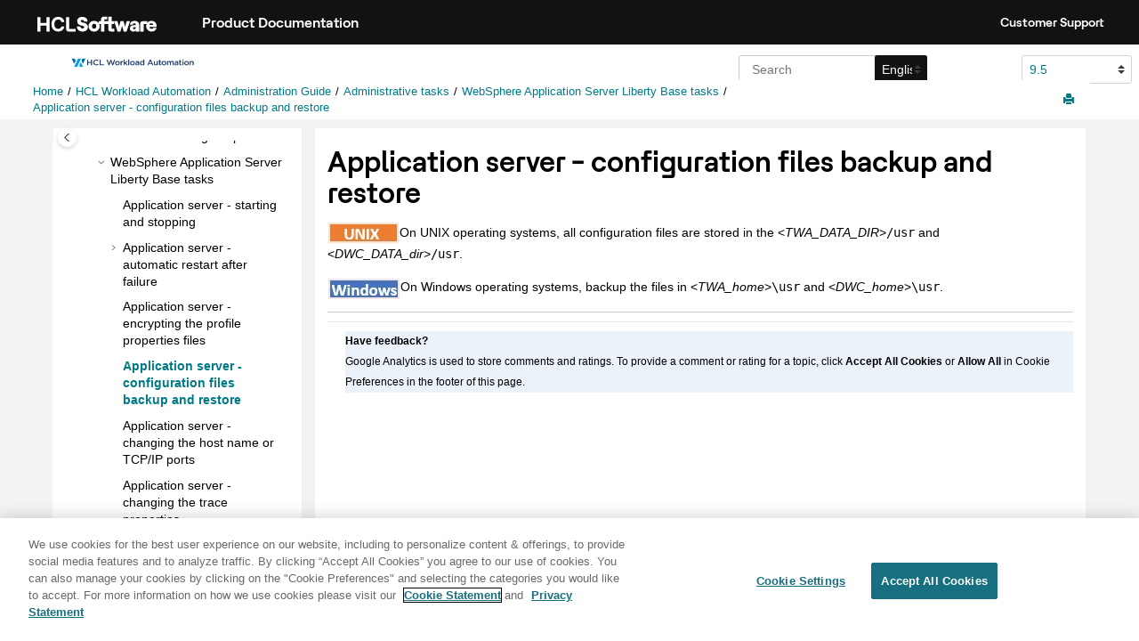

--- FILE ---
content_type: text/html
request_url: https://help.hcl-software.com/workloadautomation/v95/distr/src_ad/awsadwasbckupnrestore.html
body_size: 7130
content:
<!DOCTYPE html><html xmlns="http://www.w3.org/1999/xhtml" xml:lang="en-us" lang="en-us" data-whc_version="25.1">
    <head><link rel="shortcut icon" href="../../favicon.png"/><link rel="icon" href="../../favicon.png"/><meta http-equiv="Content-Type" content="text/html; charset=UTF-8"/><meta name="viewport" content="width=device-width, initial-scale=1.0"/><meta http-equiv="X-UA-Compatible" content="IE=edge"/><meta name="description" content="On UNIX operating systems, all configuration files are stored in the &lt; TWA_DATA_DIR &gt; /usr and &lt; DWC_DATA_dir &gt; /usr . On Windows operating systems, backup the files in &lt; TWA_home &gt; \usr and &lt; ..."/><meta name="copyright" content="(C) Copyright 2025"/><meta name="generator" content="DITA-OT"/><meta name="keywords" content="application server, configuration files: backup and restore, configuration files, application server, backup and restore, backup, application server configuration, restore of application server configuration, configuration backup and restore, restore, backupConfig, used to backup application server configuration, restoreConfig, used to restore application server configuration, commands and scripts, restoreConfig, backupConfig"/><meta name="indexterms" content="application server, configuration files: backup and restore, configuration files, application server, backup and restore, backup, application server configuration, restore of application server configuration, application server, configuration backup and restore, backup, application server configuration, restore, application server configuration, backupConfig, used to backup application server configuration, restoreConfig, used to restore application server configuration, commands and scripts, restoreConfig, commands and scripts, backupConfig"/><meta name="wh-search-title" content="Application server: configuration files: backup and restore"/><title>Application server - configuration files backup and restore</title><!--  Generated with Oxygen version 25.1, build number 2023031317.  --><meta name="wh-path2root" content="../../"/><meta name="wh-toc-id" content="wasbckupnrestore-d49443e20769"/><meta name="wh-source-relpath" content="distr/src_ad/awsadwasbckupnrestore.dita"/><meta name="wh-out-relpath" content="distr/src_ad/awsadwasbckupnrestore.html"/>

    <link rel="stylesheet" type="text/css" href="../../oxygen-webhelp/app/commons.css?buildId=2023031317"/>
    <link rel="stylesheet" type="text/css" href="../../oxygen-webhelp/app/topic.css?buildId=2023031317"/>

    <script>
        var oxy_webhelp_navlinks = {};
    </script>
    <script src="../../oxygen-webhelp/app/options/properties.js?buildId=20250214084427"></script>
    <script src="../../oxygen-webhelp/app/localization/strings.js?buildId=2023031317"></script>
    <script src="../../oxygen-webhelp/app/search/index/keywords.js?buildId=20250214084427"></script>
    <script defer="defer" src="../../oxygen-webhelp/app/commons.js?buildId=2023031317"></script>
    <script defer="defer" src="../../oxygen-webhelp/app/topic.js?buildId=2023031317"></script>
<link rel="stylesheet" type="text/css" href="../../oxygen-webhelp/template/oxygen.css?buildId=2023031317"/>

 <!-- OneTrust Cookies Consent Notice start -->
    <script type="text/javascript" src="https://cdn.cookielaw.org/consent/99b8d579-c52a-43c9-ab7b-a35e60de7103/OtAutoBlock.js"></script>
    <script src="https://cdn.cookielaw.org/scripttemplates/otSDKStub.js" type="text/javascript" charset="UTF-8" data-domain-script="99b8d579-c52a-43c9-ab7b-a35e60de7103"></script>
    <script type="text/javascript">
        function OptanonWrapper() { }
    </script>
    <!-- OneTrust Cookies Consent Notice end -->
	
    <!-- Global site tag (gtag.js) - Google Analytics start-->
   
<script src="https://www.googletagmanager.com/gtag/js?id=UA-169645537-2" class="optanon-category-C0002-C0003-C0004-C0005"></script>
<script type="text/plain" class="optanon-category-C0002-C0003-C0004-C0005">
  window.dataLayer = window.dataLayer || [];
  function gtag(){dataLayer.push(arguments);}
  gtag('js', new Date());

  gtag('config', 'UA-169645537-2');
</script>

    <!-- Global site tag (gtag.js) - Google Analytics end-->

    <script type="module" src="../../oxygen-webhelp/template/resources/js/custom-hcl.js"></script>
    <script type="module" src="../../oxygen-webhelp/template/resources/js/constants.js"></script>
    <script type="module" src="../../oxygen-webhelp/template/resources/js/lang.js"></script>
    <!-- <link rel="stylesheet" type="text/css" href="${oxygen-webhelp-template-dir}/resources/css/custom-hcl.css" /> -->

   

    <!-- twitter widget -->
    <script async="true" src="https://platform.twitter.com/widgets.js" charset="utf-8"></script>
</head>

    <body id="wasbckupnrestore" class="wh_topic_page frmBody">
        <a href="#wh_topic_body" class="sr-only sr-only-focusable">
            Jump to main content
        </a>
        
        <!-- 
Release Version: v.Q22022  
--><nav class="navbar navbar-expand-lg navbar-dark">
    <a class="navbar-brand" href="https://www.hcltechsw.com/wps/portal/hclsw-home" style="vertical-align: unset;">
        <img width="150" height="50" src="https://help.hcltechsw.com/assets/images/HCL_Software_Logo_White.svg" alt="HCL Logo" target="_blank"/>
    </a>
    <a href="https://help.hcltechsw.com/">
        <span id="brandName" class="title" style="vertical-align: middle; font-size: 16px; color:#ffffff;">Product Documentation</span>
    </a>

    <div id="learningAcademyLink" style="margin-left: 20px;display: none;"> 
        <a id="learningAcademy" class="nav-link" style="color:#ffffff;padding-right: 20px;" href="https://academy.hcltechsw.com">Software Academy</a>
    </div>
    <button class="navbar-toggler" type="button" data-toggle="collapse" data-target="#navbarSupportedContent" aria-controls="navbarSupportedContent" aria-expanded="false" aria-label="Toggle navigation">
        <span class="navbar-toggler-icon"></span>
    </button>
    <div class="collapse navbar-collapse justify-content-end" id="navbarSupportedContent">
        <ul class="navbar-nav">
            <li class="nav-item">
                <a class="nav-link" style="color:#ffffff;" href="https://support.hcltechsw.com/csm?id=csm_index">Customer Support</a>
            </li>
        </ul>
    </div>
</nav>
        
        
        <header class="navbar navbar-default wh_header">
    <div class="container-fluid">
        <div class="wh_header_flex_container navbar-nav navbar-expand-md navbar-dark">
            <div class="wh_logo_and_publication_title_container">
                <div class="wh_logo_and_publication_title">
                    
                    
                    <div class=" wh_publication_title "><a href="../../index.html"><span class="title">Workload Automation 9.5</span></a></div>
                    
                </div>
                
                <button type="button" data-target="#wh_top_menu_and_indexterms_link" id="wh_menu_mobile_button" data-toggle="collapse" class="navbar-toggler collapsed wh_toggle_button" aria-expanded="false" aria-label="Toggle menu" aria-controls="wh_top_menu_and_indexterms_link">
                    <span class="navbar-toggler-icon"></span>
                </button>
            </div>

            <div class="wh_top_menu_and_indexterms_link collapse navbar-collapse" id="wh_top_menu_and_indexterms_link">
                
                <nav class=" wh_top_menu " aria-label="Menu Container"><ul role="menubar" aria-label="Menu"><li role="menuitem"><span id="distrDDguide.dita-d49443e19-mi" data-tocid="distrDDguide.dita-d49443e19" data-state="leaf" class=" topicref " data-id="distrDDguide.dita"><span class="title"><a href="../../distrDDguides.html">Product requirements</a></span></span></li><li role="menuitem"><span id="distr_readmes-d49443e37-mi" data-tocid="distr_readmes-d49443e37" data-state="leaf" class=" topicref " data-id="distr_readmes"><span class="title"><a href="../../distr_readmes.html">Fix Pack readmes</a></span></span></li><li role="menuitem" aria-haspopup="true" aria-expanded="false" class="has-children"><span id="overview-d49443e49-mi" data-tocid="overview-d49443e49" data-state="not-ready" class=" topicref " data-id="overview"><span class="title"><a href="../../common/src_gi/eqqg1mst_welcome.html">Overview</a></span></span></li><li role="menuitem" aria-haspopup="true" aria-expanded="false" class="has-children"><span id="catalog-d49443e2797-mi" data-tocid="catalog-d49443e2797" data-state="not-ready" class=" topicref " data-id="catalog"><span class="title"><a href="../../common/src_md/awsmdmst_welcome.html">Mobile Applications Userʼs Guide</a></span></span></li><li role="menuitem" aria-haspopup="true" aria-expanded="false" class="has-children"><span id="tdwcusersguide-d49443e3302-mi" data-tocid="tdwcusersguide-d49443e3302" data-state="not-ready" class=" topicref " data-id="tdwcusersguide"><span class="title"><a href="../../distr/src_tsweb/tswebmst_welcome.html">Dynamic Workload Console User's Guide</a></span></span></li><li role="menuitem" aria-haspopup="true" aria-expanded="false" class="has-children"><span id="AppsUsersGuide-d49443e5434-mi" data-tocid="AppsUsersGuide-d49443e5434" data-state="not-ready" class=" topicref " data-id="AppsUsersGuide"><span class="title"><a href="../../apps/src_usr/awsaumst_welcome.html">Scheduling Applications with <span class="keyword">HCL Workload Automation</span></a></span></span></li><li role="menuitem" aria-haspopup="true" aria-expanded="false" class="has-children"><span id="distr_welcome-d49443e8344-mi" data-tocid="distr_welcome-d49443e8344" data-state="not-ready" class=" topicref " data-id="distr_welcome"><span class="title"><a href="../../welcome_distr.html"><span class="keyword">HCL Workload Automation</span></a></span></span></li><li role="menuitem" aria-haspopup="true" aria-expanded="false" class="has-children"><span id="zos_welcome-d49443e25099-mi" data-tocid="zos_welcome-d49443e25099" data-state="not-ready" class=" topicref " data-id="zos_welcome"><span class="title"><a href="../../welcome_zos.html"><span class="keyword">HCL Workload Automation for Z</span></a></span></span></li><li role="menuitem" aria-haspopup="true" aria-expanded="false" class="has-children"><span id="overview-d49443e56713-mi" data-tocid="overview-d49443e56713" data-state="not-ready" class=" topicref " data-id="overview"><span class="title"><a href="../../common/src_ms/awsmsmst_welcome.html">Messages and Codes</a></span></span></li><li role="menuitem" aria-haspopup="true" aria-expanded="false" class="has-children"><span id="glossarywelcome-d49443e60075-mi" data-tocid="glossarywelcome-d49443e60075" data-state="not-ready" class=" topicref " data-id="glossarywelcome"><span class="title"><a href="../../common/src_gloss/awsglmst_welcome.html">Glossary</a></span></span></li><li role="menuitem"><span id="booknotices-d49443e60093-mi" data-tocid="booknotices-d49443e60093" data-state="leaf" class=" topicref " data-id="booknotices"><span class="title"><a href="../../awsco_booknotices.html">Notices</a></span></span></li></ul></nav>
                
                
            </div>
        </div>
    </div>
</header>
        
        
         
        
        <div xmlns:whc="http://www.oxygenxml.com/webhelp/components" xmlns:oxyf="http://www.oxygenxml.com/functions" xmlns="" class="custom-search-component"><div xmlns="http://www.w3.org/1999/xhtml" class=" wh_search_input navbar-form wh_topic_page_search search " role="form">
            
            
            
            <form id="searchForm" method="get" role="search" action="../../search.html"><div><input type="search" placeholder="Search " class="wh_search_textfield" id="textToSearch" name="searchQuery" aria-label="Search query" required="required"/><button type="submit" class="wh_search_button" aria-label="Search"><span class="search_input_text">Search</span></button></div></form>
            
            
            
        </div><!-- 
Release Version: v.Q22022  
--><div xmlns="http://www.w3.org/1999/xhtml" class="after-search">
    <div class="version-container">
        <select id="versions" class="custom-select custom-select-md lang-selector" data-toggle="tooltip" title="Select a version">
        </select>
    </div>
    <div class="language-container">
      <!--  <label class="lang-label" for="languages">Language:</label> -->
        <select id="languages" class="custom-select custom-select-md lang-selector" data-toggle="tooltip" title="Select a language">
        </select>  
    </div>
</div></div>
        
        <div class="container-fluid" id="wh_topic_container">
            <div class="row">

                <nav class="wh_tools d-print-none navbar-expand-md" aria-label="Tools">
                    
                    <div data-tooltip-position="bottom" class=" wh_breadcrumb "><ol class="d-print-none"><li><span class="home"><a href="../../index.html"><span>Home</span></a></span></li><li><div class="topicref" data-id="distr_welcome"><div class="title"><a href="../../welcome_distr.html"><span class="keyword">HCL Workload Automation</span></a><div class="wh-tooltip"><p class="shortdesc">Welcome to the <span class="keyword">HCL Workload Automation</span>     documentation, where you can find information about how to install, maintain, and use <span class="keyword">HCL Workload Automation</span>. The documentation has been     updated for <span class="keyword">HCL Workload Automation</span> Version 9.5     Fix Pack 7. </p></div></div></div></li><li><div class="topicref" data-id="adminguide"><div class="title"><a href="../../distr/src_ad/awsadmst_welcome.html">Administration Guide</a></div></div></li><li><div class="topicref" data-id="admintasks"><div class="title"><a href="../../distr/src_ad/awsadadmintasks.html">Administrative tasks</a></div></div></li><li><div class="topicref" data-id="appsrvtasks"><div class="title"><a href="../../distr/src_ad/awsadappsrvtasks.html"><span class="ph"><span class="keyword">WebSphere Application Server Liberty Base</span></span> tasks</a></div></div></li><li class="active"><div class="topicref" data-id="wasbckupnrestore"><div class="title"><a href="../../distr/src_ad/awsadwasbckupnrestore.html">Application server - configuration files backup and restore</a></div></div></li></ol></div>
                    
                    
                    
                    <div class="wh_right_tools">
                        <button class="wh_hide_highlight" aria-label="Toggle search highlights" title="Toggle search highlights"></button>
                        <button class="webhelp_expand_collapse_sections" data-next-state="collapsed" aria-label="Collapse sections" title="Collapse sections"></button>
                        
                        
                        
                        
                        <div class=" wh_print_link print d-none d-md-inline-block "><button onClick="window.print()" title="Print this page" aria-label="Print this page"></button></div>
                        
                        <button type="button" id="wh_toc_button" class="custom-toggler navbar-toggler collapsed wh_toggle_button navbar-light" aria-expanded="false" aria-label="Toggle publishing table of content" aria-controls="wh_publication_toc">
                            <span class="navbar-toggler-icon"></span>
                        </button>
                    </div>
                    
                </nav>
            </div>
            
            
            
            
            <div class="wh_content_area">
                <div class="row">
                    
                        <nav id="wh_publication_toc" class="col-lg-3 col-md-3 col-sm-12 d-md-block d-none d-print-none" aria-label="Table of Contents Container">
                            <div id="wh_publication_toc_content">
		                        
                            	<div class=" wh_publication_toc " data-tooltip-position="right"><span class="expand-button-action-labels"><span id="button-expand-action" role="button" aria-label="Expand"></span><span id="button-collapse-action" role="button" aria-label="Collapse"></span><span id="button-pending-action" role="button" aria-label="Pending"></span></span><ul role="tree" aria-label="Table of Contents"><li role="treeitem" aria-expanded="true"><div data-tocid="distr_welcome-d49443e8344" class="topicref" data-id="distr_welcome" data-state="expanded"><span role="button" tabindex="0" aria-labelledby="button-collapse-action distr_welcome-d49443e8344-link" class="wh-expand-btn"></span><div class="title"><a href="../../welcome_distr.html" id="distr_welcome-d49443e8344-link"><span class="keyword">HCL Workload Automation</span></a><div class="wh-tooltip"><p class="shortdesc">Welcome to the <span class="keyword">HCL Workload Automation</span>     documentation, where you can find information about how to install, maintain, and use <span class="keyword">HCL Workload Automation</span>. The documentation has been     updated for <span class="keyword">HCL Workload Automation</span> Version 9.5     Fix Pack 7. </p></div></div></div><ul role="group" class="navbar-nav nav-list"><li role="treeitem"><div data-tocid="distr_readmes-d49443e8365" class="topicref" data-id="distr_readmes" data-state="leaf"><span role="button" class="wh-expand-btn"></span><div class="title"><a href="../../distr_readmes.html" id="distr_readmes-d49443e8365-link">Fix Pack readmes</a><div class="wh-tooltip"><p class="shortdesc">For the latest information about a Fix Pack, see the appropriate Readme File.</p></div></div></div></li><li role="treeitem" aria-expanded="false"><div data-tocid="PlanningAndInstallation-d49443e8376" class="topicref" data-id="PlanningAndInstallation" data-state="not-ready"><span role="button" tabindex="0" aria-labelledby="button-expand-action PlanningAndInstallation-d49443e8376-link" class="wh-expand-btn"></span><div class="title"><a href="../../distr/src_pi/awspimst_welcome.html" id="PlanningAndInstallation-d49443e8376-link">Planning and Installation</a></div></div></li><li role="treeitem" aria-expanded="false"><div data-tocid="UsersGuideandRef-d49443e11861" class="topicref" data-id="UsersGuideandRef" data-state="not-ready"><span role="button" tabindex="0" aria-labelledby="button-expand-action UsersGuideandRef-d49443e11861-link" class="wh-expand-btn"></span><div class="title"><a href="../../distr/src_ref/awsrgmst_welcome.html" id="UsersGuideandRef-d49443e11861-link">User's Guide and Reference</a></div></div></li><li role="treeitem" aria-expanded="true"><div data-tocid="adminguide-d49443e17354" class="topicref" data-id="adminguide" data-state="expanded"><span role="button" tabindex="0" aria-labelledby="button-collapse-action adminguide-d49443e17354-link" class="wh-expand-btn"></span><div class="title"><a href="../../distr/src_ad/awsadmst_welcome.html" id="adminguide-d49443e17354-link">Administration Guide</a></div></div><ul role="group" class="navbar-nav nav-list"><li role="treeitem" aria-expanded="false"><div data-tocid="twsconfig-d49443e17363" class="topicref" data-id="twsconfig" data-state="not-ready"><span role="button" tabindex="0" aria-labelledby="button-expand-action twsconfig-d49443e17363-link" class="wh-expand-btn"></span><div class="title"><a href="../../distr/src_ad/awsadtwsconfig.html" id="twsconfig-d49443e17363-link">Customizing and configuring <span class="keyword">HCL Workload Automation</span></a></div></div></li><li role="treeitem" aria-expanded="false"><div data-tocid="configtdwc-d49443e17860" class="topicref" data-id="configtdwc" data-state="not-ready"><span role="button" tabindex="0" aria-labelledby="button-expand-action configtdwc-d49443e17860-link" class="wh-expand-btn"></span><div class="title"><a href="../../distr/src_ad/awsadconfigtdwc.html" id="configtdwc-d49443e17860-link">Configuring the <span class="keyword">Dynamic Workload Console</span></a></div></div></li><li role="treeitem" aria-expanded="false"><div data-tocid="usrauthorization-d49443e18269" class="topicref" data-id="usrauthorization" data-state="not-ready"><span role="button" tabindex="0" aria-labelledby="button-expand-action usrauthorization-d49443e18269-link" class="wh-expand-btn"></span><div class="title"><a href="../../distr/src_ad/awsadusrauthorization.html" id="usrauthorization-d49443e18269-link">Configuring user authorization (Security file)</a></div></div></li><li role="treeitem" aria-expanded="false"><div data-tocid="ldapconfig-d49443e19063" class="topicref" data-id="ldapconfig" data-state="not-ready"><span role="button" tabindex="0" aria-labelledby="button-expand-action ldapconfig-d49443e19063-link" class="wh-expand-btn"></span><div class="title"><a href="../../distr/src_ad/awsadldapconfig.html" id="ldapconfig-d49443e19063-link">Configuring authentication</a></div></div></li><li role="treeitem" aria-expanded="false"><div data-tocid="netadmin-d49443e19157" class="topicref" data-id="netadmin" data-state="not-ready"><span role="button" tabindex="0" aria-labelledby="button-expand-action netadmin-d49443e19157-link" class="wh-expand-btn"></span><div class="title"><a href="../../distr/src_ad/awsadnetadmin.html" id="netadmin-d49443e19157-link">Network administration</a></div></div></li><li role="treeitem" aria-expanded="false"><div data-tocid="connsec-d49443e19453" class="topicref" data-id="connsec" data-state="not-ready"><span role="button" tabindex="0" aria-labelledby="button-expand-action connsec-d49443e19453-link" class="wh-expand-btn"></span><div class="title"><a href="../../distr/src_ad/awsadconnsec.html" id="connsec-d49443e19453-link">Connection security overview</a></div></div></li><li role="treeitem" aria-expanded="false"><div data-tocid="datamaint-d49443e19885" class="topicref" data-id="datamaint" data-state="not-ready"><span role="button" tabindex="0" aria-labelledby="button-expand-action datamaint-d49443e19885-link" class="wh-expand-btn"></span><div class="title"><a href="../../distr/src_ad/awsaddatamaint.html" id="datamaint-d49443e19885-link">Data maintenance</a></div></div></li><li role="treeitem" aria-expanded="true"><div data-tocid="admintasks-d49443e20286" class="topicref" data-id="admintasks" data-state="expanded"><span role="button" tabindex="0" aria-labelledby="button-collapse-action admintasks-d49443e20286-link" class="wh-expand-btn"></span><div class="title"><a href="../../distr/src_ad/awsadadmintasks.html" id="admintasks-d49443e20286-link">Administrative tasks</a></div></div><ul role="group" class="navbar-nav nav-list"><li role="treeitem" aria-expanded="false"><div data-tocid="changedm-d49443e20294" class="topicref" data-id="changedm" data-state="not-ready"><span role="button" tabindex="0" aria-labelledby="button-expand-action changedm-d49443e20294-link" class="wh-expand-btn"></span><div class="title"><a href="../../distr/src_ad/awsadchangedm.html" id="changedm-d49443e20294-link">Switching a domain manager</a></div></div></li><li role="treeitem" aria-expanded="false"><div data-tocid="changemdm-d49443e20318" class="topicref" data-id="changemdm" data-state="not-ready"><span role="button" tabindex="0" aria-labelledby="button-expand-action changemdm-d49443e20318-link" class="wh-expand-btn"></span><div class="title"><a href="../../distr/src_ad/awsadchangemdm.html" id="changemdm-d49443e20318-link">Switching the master to a backup</a></div></div></li><li role="treeitem"><div data-tocid="pardatamigrfromdb2-d49443e20462" class="topicref" data-id="pardatamigrfromdb2" data-state="leaf"><span role="button" class="wh-expand-btn"></span><div class="title"><a href="../../distr/src_ad/awsadpardatamigrfromdb2.html" id="pardatamigrfromdb2-d49443e20462-link">Cloning scheduling definitions from one environment to another</a></div></div></li><li role="treeitem" aria-expanded="false"><div data-tocid="chgkeytwspwd-d49443e20470" class="topicref" data-id="chgkeytwspwd" data-state="not-ready"><span role="button" tabindex="0" aria-labelledby="button-expand-action chgkeytwspwd-d49443e20470-link" class="wh-expand-btn"></span><div class="title"><a href="../../distr/src_ad/awsadchgkeytwspwd.html" id="chgkeytwspwd-d49443e20470-link">Changing key <span class="keyword">HCL Workload Automation</span> passwords</a></div></div></li><li role="treeitem"><div data-tocid="unlnknstop-d49443e20556" class="topicref" data-id="unlnknstop" data-state="leaf"><span role="button" class="wh-expand-btn"></span><div class="title"><a href="../../distr/src_ad/awsadunlnknstop.html" id="unlnknstop-d49443e20556-link">Unlinking and stopping <span class="keyword">HCL Workload Automation</span></a></div></div></li><li role="treeitem"><div data-tocid="chgdb2sett-d49443e20566" class="topicref" data-id="chgdb2sett" data-state="leaf"><span role="button" class="wh-expand-btn"></span><div class="title"><a href="../../distr/src_ad/awsadchgdb2sett.html" id="chgdb2sett-d49443e20566-link">Changing the properties for the database</a></div></div></li><li role="treeitem" aria-expanded="false"><div data-tocid="chgwshostorip-d49443e20574" class="topicref" data-id="chgwshostorip" data-state="not-ready"><span role="button" tabindex="0" aria-labelledby="button-expand-action chgwshostorip-d49443e20574-link" class="wh-expand-btn"></span><div class="title"><a href="../../distr/src_ad/awsadchgwshostorip.html" id="chgwshostorip-d49443e20574-link">Changing the workstation host name or IP address</a></div></div></li><li role="treeitem"><div data-tocid="chgsecsettings-d49443e20623" class="topicref" data-id="chgsecsettings" data-state="leaf"><span role="button" class="wh-expand-btn"></span><div class="title"><a href="../../distr/src_ad/awsadchgsecsettings.html" id="chgsecsettings-d49443e20623-link">Changing the security settings</a><div class="wh-tooltip"><p class="shortdesc">This section describes how to modify the security settings of <span class="keyword">HCL Workload Automation</span>.</p></div></div></div></li><li role="treeitem"><div data-tocid="mngevtproc-d49443e20637" class="topicref" data-id="mngevtproc" data-state="leaf"><span role="button" class="wh-expand-btn"></span><div class="title"><a href="../../distr/src_ad/awsadmngevtproc.html" id="mngevtproc-d49443e20637-link">Managing the event processor</a></div></div></li><li role="treeitem"><div data-tocid="autoinitial-d49443e20645" class="topicref" data-id="autoinitial" data-state="leaf"><span role="button" class="wh-expand-btn"></span><div class="title"><a href="../../distr/src_ad/awsadautoinitial.html" id="autoinitial-d49443e20645-link">Automatically initializing <span class="keyword">HCL Workload Automation</span> instances</a><div class="wh-tooltip"><p class="shortdesc">On UNIX systems, you can automatically initialize <span class="keyword">HCL Workload Automation</span> instances during operating system startup.</p></div></div></div></li><li role="treeitem"><div data-tocid="wasutilities-d49443e20663" class="topicref" data-id="wasutilities" data-state="leaf"><span role="button" class="wh-expand-btn"></span><div class="title"><a href="../../distr/src_ad/awsadwlptemplates.html" id="wasutilities-d49443e20663-link">Configuring <span class="keyword">HCL Workload Automation</span> using templates</a></div></div></li><li role="treeitem" aria-expanded="true"><div data-tocid="appsrvtasks-d49443e20674" class="topicref" data-id="appsrvtasks" data-state="expanded"><span role="button" tabindex="0" aria-labelledby="button-collapse-action appsrvtasks-d49443e20674-link" class="wh-expand-btn"></span><div class="title"><a href="../../distr/src_ad/awsadappsrvtasks.html" id="appsrvtasks-d49443e20674-link"><span class="ph"><span class="keyword">WebSphere Application Server Liberty Base</span></span> tasks</a></div></div><ul role="group" class="navbar-nav nav-list"><li role="treeitem"><div data-tocid="wasstartstop-d49443e20685" class="topicref" data-id="wasstartstop" data-state="leaf"><span role="button" class="wh-expand-btn"></span><div class="title"><a href="../../distr/src_ad/awsadwasstartstop.html" id="wasstartstop-d49443e20685-link">Application server - starting and stopping </a></div></div></li><li role="treeitem" aria-expanded="false"><div data-tocid="wasautorestart-d49443e20693" class="topicref" data-id="wasautorestart" data-state="not-ready"><span role="button" tabindex="0" aria-labelledby="button-expand-action wasautorestart-d49443e20693-link" class="wh-expand-btn"></span><div class="title"><a href="../../distr/src_ad/awsadwasautorestart.html" id="wasautorestart-d49443e20693-link">Application server - automatic restart after failure</a></div></div></li><li role="treeitem"><div data-tocid="wasencrypt-d49443e20761" class="topicref" data-id="wasencrypt" data-state="leaf"><span role="button" class="wh-expand-btn"></span><div class="title"><a href="../../distr/src_ad/awsadwasencrypt.html" id="wasencrypt-d49443e20761-link">Application server - encrypting the profile properties files</a></div></div></li><li role="treeitem" class="active"><div data-tocid="wasbckupnrestore-d49443e20769" class="topicref" data-id="wasbckupnrestore" data-state="leaf"><span role="button" class="wh-expand-btn"></span><div class="title"><a href="../../distr/src_ad/awsadwasbckupnrestore.html" id="wasbckupnrestore-d49443e20769-link">Application server - configuration files backup and restore</a></div></div></li><li role="treeitem"><div data-tocid="waschangehost-d49443e20777" class="topicref" data-id="waschangehost" data-state="leaf"><span role="button" class="wh-expand-btn"></span><div class="title"><a href="../../distr/src_ad/awsadwaschangehost.html" id="waschangehost-d49443e20777-link">Application server - changing the host name or TCP/IP ports</a></div></div></li><li role="treeitem"><div data-tocid="waschgtrace-d49443e20785" class="topicref" data-id="waschgtrace" data-state="leaf"><span role="button" class="wh-expand-btn"></span><div class="title"><a href="../../distr/src_ad/awsadwaschgtrace.html" id="waschgtrace-d49443e20785-link">Application server - changing the trace properties</a></div></div></li></ul></li></ul></li><li role="treeitem" aria-expanded="false"><div data-tocid="IBMiadmin-d49443e20793" class="topicref" data-id="IBMiadmin" data-state="not-ready"><span role="button" tabindex="0" aria-labelledby="button-expand-action IBMiadmin-d49443e20793-link" class="wh-expand-btn"></span><div class="title"><a href="../../distr/src_ad/awsadIBMiadmin.html" id="IBMiadmin-d49443e20793-link">Administering <span class="keyword">IBM i</span> dynamic environment</a><div class="wh-tooltip"><p class="shortdesc">On overview on how to administer the <span class="keyword">HCL Workload Automation</span> <span class="keyword">IBM i</span> dynamic environment. </p></div></div></div></li><li role="treeitem" aria-expanded="false"><div data-tocid="performance-d49443e20960" class="topicref" data-id="performance" data-state="not-ready"><span role="button" tabindex="0" aria-labelledby="button-expand-action performance-d49443e20960-link" class="wh-expand-btn"></span><div class="title"><a href="../../distr/src_ad/awsadperformance.html" id="performance-d49443e20960-link">Performance</a></div></div></li><li role="treeitem" aria-expanded="false"><div data-tocid="availability-d49443e21288" class="topicref" data-id="availability" data-state="not-ready"><span role="button" tabindex="0" aria-labelledby="button-expand-action availability-d49443e21288-link" class="wh-expand-btn"></span><div class="title"><a href="../../distr/src_ad/awsadavailability.html" id="availability-d49443e21288-link">Availability</a></div></div></li><li role="treeitem" aria-expanded="false"><div data-tocid="perjobpricing-d49443e21317" class="topicref" data-id="perjobpricing" data-state="not-ready"><span role="button" tabindex="0" aria-labelledby="button-expand-action perjobpricing-d49443e21317-link" class="wh-expand-btn"></span><div class="title"><a href="../../distr/src_ad/awsadFlexerapricing.html" id="perjobpricing-d49443e21317-link">License computation model</a></div></div></li></ul></li><li role="treeitem" aria-expanded="false"><div data-tocid="schedagentzos-d49443e21334" class="topicref" data-id="schedagentzos" data-state="not-ready"><span role="button" tabindex="0" aria-labelledby="button-expand-action schedagentzos-d49443e21334-link" class="wh-expand-btn"></span><div class="title"><a href="../../distr/src_sazos/awsszmst_welcome.html" id="schedagentzos-d49443e21334-link">Scheduling with the Agent for z/OS</a></div></div></li><li role="treeitem" aria-expanded="false"><div data-tocid="DatabaseViews-d49443e22484" class="topicref" data-id="DatabaseViews" data-state="not-ready"><span role="button" tabindex="0" aria-labelledby="button-expand-action DatabaseViews-d49443e22484-link" class="wh-expand-btn"></span><div class="title"><a href="../../distr/src_db/awsdvmst_welcome.html" id="DatabaseViews-d49443e22484-link">Database Views</a></div></div></li><li role="treeitem" aria-expanded="false"><div data-tocid="integrating-d49443e23079" class="topicref" data-id="integrating" data-state="not-ready"><span role="button" tabindex="0" aria-labelledby="button-expand-action integrating-d49443e23079-link" class="wh-expand-btn"></span><div class="title"><a href="../../distr/src_is/awsismst_welcome.html" id="integrating-d49443e23079-link">Integrating</a></div></div></li><li role="treeitem" aria-expanded="false"><div data-tocid="highavailcluster-d49443e23772" class="topicref" data-id="highavailcluster" data-state="not-ready"><span role="button" tabindex="0" aria-labelledby="button-expand-action highavailcluster-d49443e23772-link" class="wh-expand-btn"></span><div class="title"><a href="../../distr/src_clu/awsclmst_welcome.html" id="highavailcluster-d49443e23772-link">High Availability Cluster Environment</a></div></div></li><li role="treeitem" aria-expanded="false"><div data-tocid="devguide_driving-d49443e24570" class="topicref" data-id="devguide_driving" data-state="not-ready"><span role="button" tabindex="0" aria-labelledby="button-expand-action devguide_driving-d49443e24570-link" class="wh-expand-btn"></span><div class="title"><a href="../../common/src_dgd/awsddmst_welcome.html" id="devguide_driving-d49443e24570-link">Driving <span class="keyword">HCL Workload Automation</span></a></div></div></li><li role="treeitem" aria-expanded="false"><div data-tocid="devguide_driving-d49443e24993" class="topicref" data-id="devguide_driving" data-state="not-ready"><span role="button" tabindex="0" aria-labelledby="button-expand-action devguide_driving-d49443e24993-link" class="wh-expand-btn"></span><div class="title"><a href="../../common/src_dgx/awsdxmst_welcome.html" id="devguide_driving-d49443e24993-link">Extending <span class="keyword">HCL Workload Automation</span></a></div></div></li></ul></li></ul></div>
		                        
                            </div>
                        </nav>
                    
                    
                    <div class="col-lg-9 col-md-9 col-sm-12" id="wh_topic_body">
                        <button id="wh_close_publication_toc_button" class="close-toc-button d-none" aria-label="Toggle publishing table of content" aria-controls="wh_publication_toc" aria-expanded="true">
                            <span class="close-toc-icon-container">
                                <span class="close-toc-icon"></span>     
                            </span>
                        </button>
                        
                        
                        <div class=" wh_topic_content body "><main role="main"><article class="- topic/topic concept/concept topic concept" role="article" aria-labelledby="ariaid-title1">
<h1 class="- topic/title title topictitle1" id="ariaid-title1">Application server - configuration files backup and restore</h1>


<div class="- topic/body concept/conbody body conbody">
 <p class="- topic/p p"><img src="../../common/ngunix.jpg"/>On UNIX operating systems, all configuration files are stored in the &lt;<span class="- topic/ph ph"><var class="+ topic/keyword sw-d/varname keyword varname">TWA_DATA_DIR</var></span>&gt;<span class="+ topic/ph sw-d/filepath ph filepath">/usr</span>
  and &lt;<span class="- topic/ph ph"><var class="+ topic/keyword sw-d/varname keyword varname">DWC_DATA_dir</var></span>&gt;<span class="+ topic/ph sw-d/filepath ph filepath">/usr</span>.</p>
 <p class="- topic/p p"><img src="../../common/ngwindows.jpg"/>On Windows operating systems, backup the files in &lt;<span class="- topic/ph ph"><var class="+ topic/keyword sw-d/varname keyword varname">TWA_home</var></span>&gt;<span class="+ topic/ph sw-d/filepath ph filepath">\usr</span> and
  &lt;<span class="- topic/ph ph"><var class="+ topic/keyword sw-d/varname keyword varname">DWC_home</var></span>&gt;<span class="+ topic/ph sw-d/filepath ph filepath">\usr</span>.</p>
</div>

</article></main></div>
                        
                        
                        
                        
                        
        <meta charset="UTF-8"/>
    
        <hr/>
		
		<p class="ratingNoShow" id="ratingFormPrereq"><b>Have feedback?</b> <br/>
		Google Analytics is used to store comments and ratings. To provide a comment or rating for a topic, click <b>Accept All Cookies</b> or <b>Allow All</b> in Cookie Preferences in the footer of this page. </p>
        <div class="ratingForm" id="ratingFormDiv" style="display:none">
            <div class="form-group">
                <legend id="ratingStarLabel">Rate this topic</legend>
                <div class="rate">
                    <input type="radio" id="star5" name="rate" value="5"/>
                    <label for="star5" title="text">5 stars</label>
                    <input type="radio" id="star4" name="rate" value="4"/>
                    <label for="star4" title="text">4 stars</label>
                    <input type="radio" id="star3" name="rate" value="3"/>
                    <label for="star3" title="text">3 stars</label>
                    <input type="radio" id="star2" name="rate" value="2"/>
                    <label for="star2" title="text">2 stars</label>
                    <input type="radio" id="star1" name="rate" value="1"/>
                    <label for="star1" title="text">1 star</label>
                </div>
            </div>
			<br/>
			<br/>
            <div class="form-group">
                <legend id="ratingCommentLabel">Comment on this topic.</legend>
                <div class="form-check">
                    <input class="form-check-input" type="checkbox" value="" id="rateCheck"/>
                    <label class="form-check-label" for="rateCheck" id="rateCheckLabel">
                        By clicking this box, you acknowledge that you are NOT a U.S. Federal Government 
                        employee or agency, nor are you  submitting information with respect to or on behalf 
                        of one. HCL provides software and services to U.S. Federal Government customers through 
                        its partners immixGroup, Inc. Contact this team at <a href="https://hcltechsw.com/resources/us-government-contact">https://hcltechsw.com/resources/us-government-contact</a>.  Do not include any personal data in this Comment box.
                    </label>
                    <label class="form-check-label" for="rateCheck" id="rateCheckNoteLabel">
                        Note: To report a problem or question about the product software, do not use this form. 
                        Instead, go to the <a href="https://support.hcltech.com/csm">HCL Software Support</a> site.
                    </label>
					<label class="form-check-label" for="rateCheck" id="rateCheckNotePrivacy">
                        Personal data should not be shared in this comment box. See our <a href="https://www.hcltechsw.com/legal/privacy" target="_block">Privacy Statement</a> to understand how personal data is used.
                    </label>
                </div>
                <textarea class="form-control form-control-lg" id="rate-comment" rows="3" disabled="true"></textarea>
            </div>
            <input type="button" id="rate-submit" class="btn btn-primary btn-lg" value="Submit" disabled="true"> </input>
        </div>
		<script type="text/plain" class="optanon-category-C0003-C0004-C0005">
 const ratingFormDiv = document.getElementById("ratingFormDiv");
 ratingFormDiv.style.display = 'block'
 const ratingFormPrereq = document.getElementById("ratingFormPrereq");
ratingFormPrereq.style.display = 'none';
</script>

    
                        
                    </div>
                    
                </div>
            </div>
            
            
            
        </div> 
        <footer class="navbar navbar-default wh_footer">
  <div class=" footer-container mx-auto ">
    <!-- 
Release Version: v.Q22022  
--><div class="footer">
	<div class="footer-left">
		<ul class="nav share-content">
			<li class="nav-item">
                <a id="footerMailLink" class="nav-link footer-mail" style="color:white;" target="_blank" href="#" onclick="gtag('event', 'EmailShare', {'event_category': 'share', 'event_label':'labelemail'});" title="Share by Email">Share: Email</a>
			</li>
            <li>
                <a id="footerTwitterLink" class="nav-link footer-twitter" href="https://twitter.com/intent/tweet" style="color:white;" onclick="gtag('event', 'TwitterShare', {'event_category': 'share', 'event_label':'labeltweet'});" title="Share by Twitter">Twitter</a>
            </li>
		</ul>
	</div>
    <div class="footer-right">
        <ul class="nav legal-content">
            <li class="nav-item">
                <a id="disclaimerLabel" class="nav-link footer-launch" style="color:white;" target="_blank" href="https://www.hcltechsw.com/wps/portal/legal/disclaimer">Disclaimer</a>
            </li>
            <li class="nav-item">
                <a id="privacyLabel" class="nav-link footer-launch" style="color:white;" target="_blank" href="https://www.hcltechsw.com/wps/portal/legal/privacy">Privacy</a>
            </li>
            <li class="nav-item">
                <a id="termsLabel" class="nav-link footer-launch" style="color:white;" target="_blank" href="https://www.hcltechsw.com/wps/portal/legal/terms-use">Terms of use</a>
            </li>
            <li class="nav-item">
                <a id="cookieLabel" class="nav-link footer-launch ot-sdk-show-settings" style="color:white;" href="#">Cookie Preferences</a>
            </li>
        </ul>
    </div>
</div>
  </div>
</footer>
        
        <div id="go2top" class="d-print-none">
            <span class="oxy-icon oxy-icon-up"></span>
        </div>
        
        <div id="modal_img_large" class="modal">
            <span class="close oxy-icon oxy-icon-remove"></span>
            <div id="modal_img_container"></div>
            <div id="caption"></div>
        </div>
        
        
        
    </body>
</html>

--- FILE ---
content_type: text/css
request_url: https://help.hcl-software.com/workloadautomation/v95/oxygen-webhelp/template/oxygen.css?buildId=2023031317
body_size: 8107
content:
/*  
 * Release Version: v.Q32025  
 */
 @font-face {
    font-family: 'HCLTech Roobert';
    font-style: normal;
    font-weight: 100;
    src: url(resources/fonts/HCLTechRoobert-Light.ttf);
}

@font-face {
    font-family: 'HCLTech Roobert';
    font-style: normal;
    font-weight: 300;
    src: url(resources/fonts/HCLTechRoobert-Medium.ttf);
}

@font-face {
    font-family: 'HCLTech Roobert';
    font-style: normal;
    font-weight: 400;
    src: url(resources/fonts/HCLTechRoobert-Regular.ttf);
}

@font-face {
    font-family: 'HCLTech Roobert';
    font-style: normal;
    font-weight: 700;
    src: url(resources/fonts/HCLTechRoobert-Bold.ttf);
}

@font-face {
    font-family: 'GothamBold';
    src: url("resources/fonts/Gotham-Bold.otf") format("opentype");
}

@font-face {
    font-family: 'HCLTech Roobert';
    src: url("resources/fonts/HCLTechRoobert-Bold.ttf");
}

@font-face {
    font-family: 'Courier';
    font-style: normal;
    font-weight: 700;
    src: url(resources/fonts/Courier.ttf);
}

@import url('https://fonts.googleapis.com/css?family=Open+Sans');

.opensans {
  font-family: "Open Sans", sans-serif;
}

html,
body {
    min-width: 100%;
}

body {
    font-family: 'Open Sans', sans-serif;
	margin-bottom: 0px;
}

/*
     * ------------------------------------------------------------------
     *
     * Fight with bootstrap
     *
     */
#wh_topic_toc {
    background-color: unset;
}

.wh_toc_shortdesc {
	color: #575757;
}

.navbar {
    border: none;
    border-radius: 0;
    margin: 0;
    min-height: 50px;
	background-color: #121212;
    padding-left: 18px;
    font-family: 'HCLTech Roobert';
	font-size: 14px;
	padding: 0 34px;
}

.navbar-brand {
    padding-top: 0px;
    padding-bottom: 0px;
    height: 50px;
    line-height: 50px;
    margin-right: 38px;
    
}

.cmdname {
    font-family: Courier;
    font-weight: bold;
    font-size: 16px;
}

#brandName {
    
    min-width: 200px;
}

#brandName {
    padding-left: 5px;
  }

.brandFont {
	vertical-align: middle; 
    margin-left: 30px; 
    font-size: 14px; 
    color:#ffffff;
	
}

.wh_publication_title {
    font-family: 'GothamBold';
    padding-right: 10px;
}

.wh_header {
	background: #f2f2f2;
	/*background: #7D97B6;*/
    color: #262626;
    font-size: 13px;
    padding: 0;
    min-height: 0px;
	display: none;
}

.header-sticky {
    position: sticky;
    z-index: 999;
}

/*Componets header menu*/
.header-components {
    display: flex;
    flex-wrap: nowrap;
   
    z-index: 998;
    background: #ffffff;
    top:50px;
    /* border-bottom: 1px solid  #46c7ea; 
    padding-bottom: 10px;*/
}

@media only screen and (min-width: 360px) and (max-width: 760px) {

    .header-components{
        height: 100px;
        position:  sticky !important;
        top: 0 !important;
    }
       
   .wh_search_input, .wh_search_button {
    top: 20px;
    margin-left: 0px !important;
   } 
    
   .after-search {
    right: 20px !important;
   }
  .navbar {
    padding: 0px !important;
  }
  .verticline {
    left: 170px !important;
  }
 
  .brandFont {
    margin-left: 0px !important;
    position: relative;
    display: inline;
    padding: 5px !important;
    
  }

  .wh_breadcrumb {
    padding-left: 0 !important;
  }

  .wh_tools {
    margin-right: 6px !important;
  }

  .wh_content_area {
    border-width: 10px 10px !important;

  }


}

.navbar-toggler-icon {
	background-color: #737373;
		
}
.navbar-dark .navbar-toggler {
    color: #737373;
    border-color: #737373;
}

.navbar-collapse {
    
    flex-basis: 40%;
    
    flex-grow: 1;
    
    align-items: center;
}

.nav-link {
    display: inline-block;
    padding: .5rem 1rem;
}

.pdf_link img {
    width: 25px;
    height: 25px;
}

.pdf_link {
    display: flex;
    margin-right: 0.8em;
    padding-right: 4px;
	flex-direction: row-reverse;
	height: 25px;
}

.svgimg {

  -webkit-filter: opacity(.5) drop-shadow(0 0 0 red);
  filter: opacity(.5) drop-shadow(0 0 0 red);

}

a,
a:hover {
    color: #0066b3;
}

a:visited {
    color: #9153bb;
}

a:hover {
    text-decoration: none;
}

/* A top banner for the latest version */

.banner {
	/* background: #FDFD96; */
	/* margin: 0 auto; */
	height: 40px;
    margin-top: 4px;
    /* border-bottom: 1px solid #46c7ea; */
}

@media only screen and (min-width: 360px) and (max-width:760px) {
    .banner {
        height: 40px;
        margin-top: 4px;
        /* border: 1px solid #46c7ea; */
        padding-bottom: 50px;
      }   
    .banner_content {
    
            padding: 0px !important;
            max-width: 600px;
            /* margin: 0 auto; */
            display: flex;
            align-items: center;
            font-family: sans-serif;
            margin-left: 20px !important;
        }
	.whiteSpace-div {
        display: flex;
        flex-direction: column;
        margin-bottom: 50px;
	}		
  }
	
@media only screen and (min-width: 360px) and (max-width:844px) {
    .banner {
        height: 40px;
        margin-top: 4px;
        /* border: 1px solid #46c7ea; */
        padding-bottom: 50px;
      }   
    .banner_content {
    
            padding: 0px !important;
            max-width: 600px;
            /* margin: 0 auto; */
            display: flex;
            align-items: center;
            font-family: sans-serif;
            margin-left: 20px !important;
        }
	
	.whiteSpace-div {
        display: flex;
        flex-direction: column;
        margin-bottom: 50px;
    }
	
   }

.banner_content{

	padding: 3px;
	max-width: 1500px;
	/* margin: 0 auto; */
	display: flex;
	align-items: center;
	font-family: sans-serif;
    margin-left: 40px;
    justify-content: left;
    font-size: 14px;
}

.banner_text {
	flex-grow: 0;
	line-height: 1.4;

}

.banner_close::after {
	background: none;
	border: none;
	cursor: pointer;
	content: "\00d7"; /* This will render the 'X' */
    margin-left: 8px;
    font-size: x-large;
}

.banner_close {
	background: none;
	border: none;
	cursor: pointer;
}

#vrnban {
    display: none;
}

#bannerAddInfo {
    display: inline-block;
    margin-left: 5px;
	font-family: sans-serif;
	margin-left: 40px;
    max-width: 600px;
    overflow:hidden;
    white-space: nowrap;
    text-overflow: ellipsis;

}

#info-link {
    display: inline-block;
    margin-left: 5px;
    vertical-align: top;
}
/* When expanded, allow multiline text */
        .expanded {
            white-space: normal !important; /* Allow wrapping */
            text-overflow: clip;
            width: auto; /* Expand width dynamically */
            max-width: 100%; /* Prevent content from overflowing */
            display: block; /* Ensure proper text wrapping */
        }
/* .tooltipInfo {
    position: absolute;
    background-color: black;
    color: white;
    padding: 5px 10px;
    border-radius: 5px;
    font-size: 14px;
    display: none;
} */
/* .banner_text, banner_close {
	color:#ffffff;
} */


/*
 * ------------------------------------------------------------------
 *  
 * Publication titles
 *  
 */
.wh_publication_title>a {
    color: #262626;
    text-align: left;
}



/*
 * ------------------------------------------------------------------
 *  
 * Menu
 *  
 */
.wh_top_menu {
    margin: 0 0;
    font-size: 1em;
	font-family: HCLTechRoobert-Medium, sans-serif;
}

.wh_top_menu a {
    color: #262626;
    line-height: 2em;
}

.wh_top_menu a:hover {
    color: #f2f2f2 !important;
    background-color: #2874bd;
}

/* The submenus */
.wh_top_menu ul ul {
    background-color: #f2f2f2;
    box-shadow: 5px 10px 20px #888888;
}

.wh_top_menu ul li:hover {
    color: #f2f2f2 !important;
    background-color: #2874bd;
}

.wh_top_menu ul ul li a:hover {
    color: #f2f2f2;
    background: #2874bd;
}

.wh_top_menu ul ul li {
    border-top-color: #f2f2f2;
    width: auto;
    text-transform: none;
}

.wh_top_menu>ul>li {
    display: inline-block;
    padding: 0 5px;
}

.wh_top_menu ul ul li.has-children:after {}

/*
 * ------------------------------------------------------------------
 *  
 * Link to the index.
 * 
 */
.wh_indexterms_link a span {
    display: none;
}

.wh_indexterms_link a:before {
    color: #fff;
}

/*------------------Logo in the Breadcrumb---------------------------*/


*[class = 'main'] *[class = 'home-icon'] {
    content: url(resources/images/home_icon.svg);
    width: 15px;
	position: relative;
	bottom: 3px;
	display: inline-block;
  }
  
  
  .wh_breadcrumb ul {
      margin-top: 60px;
      
  }

/*
 * ------------------------------------------------------------------
 *  
 * Breadcrumb
 *  
 */
 

.wh_breadcrumb {
    display: inline-block;
    padding-left: 37px;
    width:80%;
}
.wh_breadcrumb ol {
	color: #00768A7;
}

.wh_breadcrumb ol a {
    color: #00768A7;;
}

.wh_breadcrumb ol .active {
    
	color: #00768A7;
}
.feedback {
  margin-top: 10px;
  float: right;
  padding-right: 20px;
  color:  rgb(49, 153, 156);
}

.wh_content_area {
    border-style: solid;
    border-width: 10px 60px;
    border-color: #f3f3f3;
}



/*
 * ------------------------------------------------------------------
 *  
 * Tools and navigation
 * 
 */
 
 .wh_tools {
    background-color: #ffffff;
    margin-right: 55px;
    position: sticky;
    z-index: 998;
    display: flex;
    flex-wrap: wrap;
    width: 100%;
	margin-bottom: 0px !important;
}


.wh_print_link,
.wh_navigation_links,
.wh_navigation_links .navnext,
.wh_navigation_links .navprev {}

.webhelp_expand_collapse_sections,
.wh_hide_highlight,
.wh_print_link button,
.wh_navigation_links a,
.wh_navigation_links a:hover,
.wh_navigation_links a:active,
.wh_navigation_links a:visited,
.wh_print_link a:before,
.wh_navigation_links a:before,
.wh_navigation_links a:hover:before,
.wh_navigation_links a:active:before,
.wh_navigation_links a:visited:before {
    /* color: #347bb7; */
    text-decoration: none;
	color: #007A87;

}
/*Section titles*/
.sectiontitle:not(.tasklabel), .topic:not([role~=article])>.title, .wh_term_group>.wh_first_letter, table>caption {
    padding-left: .7em;
    padding-top: 1em;
}

/*.navbar-expand-md {
	flex-direction: row;
}*/

/*
 * ------------------------------------------------------------------
 *  
 * Tiles
 * 
 */
.wh_tile {
    background-color: #ECF2F9;
    font-weight: 300;
}

.wh_tile_shortdesc {
    margin-top: 1em;
    text-align: center;
    color: #0D1A2B;
    font-size: 1.1em;
}

.wh_tile_text:after {
    background: linear-gradient(to bottom, rgba(236, 242, 249, 0), rgba(236, 242, 249, 1) 75%);
}

.wh_tile_title {
    font-size: 1.7em;
    text-align: center;
    text-decoration: none;
}

.wh_tile_title a {
    color: #3077be;
}

@media only screen and (max-width: 767px) {
    .wh_tile>div {
        height: auto;
    }
}

@media only screen and (min-width: 768px) {
    .wh_top_menu ul ul li.has-children {
        padding-right: 10px;
    }
}

/* 
You can style some of the tiles in a special way. 
Example:
.wh_tiles *[data-id='getting_started']{
    background-color:gray;
}
*/


/*
 * ------------------------------------------------------------------
 *  
 * Search area
 * 
 */
 .search_textfield {
    left: 220px;
}
.search_button {
    left: 470px;
}
.search-wrapper {
  display: flex;
  align-items: center;
}
.wh_search_button {
  flex-shrink: 0;        /* don't let it shrink */
  margin-left: 8px;      /* small gap */
}
.wh_search_input {
    display: flex;
    position: relative;
    padding: 19px 0;
    margin-left: 80px;
    /* border-bottom: 1px solid #dee5e7; */
}

.wh_search_results {
    padding: 35px;
}

.wh_welcome:not(:empty) {
    font-size: 2.9em;
    margin: 0 auto;
    font-family: HCLTechRoobert, sans-serif;
    padding: 0 0 0.5em 0;
    text-shadow: none;
    font-weight: 300;
    line-height: 1.2em;
}

.wh_main_page .wh_search_input {
	margin-left: 70px;
	margin-top: 5px;
}

.wh_main_page .after-search {
    margin-top: 2px;
}

.custom-search-component .wh_logo_search_container, .wh_search_input, .after-search {
    margin-top: 8px;
}

.wh_search_textfield {
    border: solid 1px #CCC;
    border-radius: 3px;
    padding: 1em;
    position: relative;
    height: 2.3em;
}

.wh_search_button {
    border: solid 1px #CCC;
    border-radius: 0 3px 3px 0;
    padding: 0.4em 1em;
    color: #fff;
    background-color: #ffffff;
    height: 2.3em;
}

/* Search autocomplete icons */
.search-autocomplete-proposal-type-history a,
.search-autocomplete-proposal-type-history a:hover,
.search-autocomplete-proposal-type-history a:visited,
.search-autocomplete-proposal-type-history a:active {
    text-decoration: none;
    color: inherit;
    font-size: 0.8em;
}

.ui-state-active .search-autocomplete-proposal-type-history a,
.ui-state-active .search-autocomplete-proposal-type-history a:hover,
.ui-state-active .search-autocomplete-proposal-type-history a:visited,
.ui-state-active .search-autocomplete-proposal-type-history a:active {
    color: #fff;
}

/* Active search page */
#wh-search-pagination>ul>li.active>a {
    background-color: #007A87;
}

/*@media only screen and (max-width: 999px) {*/
/*.wh_search_input:after{*/
/*display:none;*/
/*}*/

/*}*/
@media only screen and (max-width: 767px) {

    .wh_main_page .wh_search_input,
    .wh_search_input {
        padding: 3em 0;
    }
}

.container, .container-fluid, .container-lg, .container-md, .container-sm, .container-xl {
    padding-left: 0px !important;
    padding-right: 0px !important;
}

.container-fluid {
    margin-left: 0 !important;
    margin-right: 0 !important;
    max-width: 100% !important;
}

.row {
	margin-right: 0 !important;
}

/*Header and navigation hide and show icon in mobile*/

@media only screen and (min-width: 360px) and (max-width: 760px) {

    .row {
        margin-top: 0px;
    }   
    
    
}

/*
 * ------------------------------------------------------------------
 *  
 * Publication TOC
 * 
 */
 #wh_close_publication_toc_button {
    top: 5px;
 }

 .toc_close_button {
    top:5px !important;
 }
 
.wh_publication_toc {
   border-radius: 3px;
    padding: 0.4em .5em;
	top: 2vh;
	background-color: #FFFFFF;
    height: 550px;
    /* overflow-y: scroll !important; */
	position: relative;
}

.margin-reduced {
    top: 3vh !important;
}

.wh_publication_toc .active>.topicref a {
    color: #007A87;
}

.wh_publication_toc span,
.wh_publication_toc a,
.wh_publication_toc a:visited,
.wh_publication_toc a:hover {
    color: #000;
}

.wh_publication_toc a:hover {
    text-decoration: underline;
}

#wh_publication_toc_content {
	 /* top: 80px !important; */
     position: sticky !important;
}
/*
#wh_publication_toc_content {
	 top: 80px !important;
	
}*/

.wh_publication_toc ul li,
#wh_topic_toc ul li {
    margin-top: .7em;
}

/* .wh_publication_toc ul {
	padding-bottom: 10px !important;
} */

/* Entire scrollbar */
::-webkit-scrollbar {
    width: 10px; /* Width of the scrollbar */
    #height: 12px; /* Height of the scrollbar */
}

/* Track (background of the scrollbar) 
::-webkit-scrollbar-track {
    background-color: #f1f1f1;
   
} */

/* Handle (the draggable part) */
::-webkit-scrollbar-thumb {
    background-color: #888; /* Color of the handle */
    border-radius: 10px; /* Round the corners of the handle */
    
	
}

/* Handle on hover */
::-webkit-scrollbar-thumb:hover {
    background-color: #555; /* Darker color on hover */
}



@media only screen and (max-width: 767px) {
    .wh_publication_toc {
        border-radius: 0;
        padding: 1em 0.5em;
        /* margin-top: 10px; */
		top: 60px;
        border: 1px solid #e0e0e0;
    }

    .wh_related_links,
    .wh_child_links,
    .wh_topic_content .related-links {
        border: 1px solid #e0e0e0;
    }
}

/* Publication TOC tooltip */
.wh_breadcrumb .topicref .wh-tooltip,
.wh_publication_toc .topicref .wh-tooltip {
    background-color: #5185cb;
    color: #fff;
    font-size: 1.4rem;
    /* display: block; */ 
}

.wh_breadcrumb .topicref .wh-tooltip a,
.wh_publication_toc .topicref .wh-tooltip a {
    color: #fff;
    text-decoration: underline;
}

/* Topic TOC - Right side */
.wh_topic_toc {
	margin-top: 143px;
	font-family: 'HCLTechRoobert-Medium', sans-serif;
}

.wh_topic_toc  a {
  color: #000 !important;
}

.wh_topic_toc  a:visited {
    color: #007A87 !important;
  }

#wh_topic_toc_content {
	margin-top: 35px;
}

/* Tooltip arrow. */

[data-tooltip-position="left"] .topicref .wh-tooltip::before {
    border-left-color: #5185cb;
}

[data-tooltip-position="right"] .topicref .wh-tooltip::before {
    border-right-color: #5185cb;
}

[data-tooltip-position="bottom"] .topicref .wh-tooltip::before {
    border-bottom-color: #5185cb;
}

[data-tooltip-position="top"] .topicref .wh-tooltip::before {
    border-top-color: #5185cb;
}

/*
 * ------------------------------------------------------------------
 *
 * Footer
 * 
 */
/* .wh_main_page footer {
    position: fixed;
} */

.wh_footer {
    z-index: 9999;
    text-align: center;
    bottom: 0;
    width: 100%;
    color: #ffffff;
    background: none #272727;
    font-size: 13px;
    min-height: 34px;
}

.footer-launch::after {
    content: url("resources/images/new-tab.svg");
    width: 20px;
    height: 20px;
    margin: auto 5px;
    padding-top: 3px;
    display: inline-block;
    vertical-align: text-bottom;
}

.footer-mail::after {
    content: url("resources/images/email.svg");
    width: 20px;
    height: 20px;
    margin: auto 5px;
    padding-top: 3px;
    display: inline-block;
    vertical-align: text-bottom;
}

.footer-twitter::after {
    content: url("https://help.hcltechsw.com/images/twitter.png");
    width: 20px;
    height: 20px;
    margin: auto 5px;
    padding-top: 3px;
    display: inline-block;
    vertical-align: text-bottom;
}

.footer-container {
    width: 90%;
}

.footer-left {
    float: left;
}

.footer-right {
    float: right;
}

.share-content {
    text-align: left;
}

.legal-content {
    text-align: right;
}

/*
 * ------------------------------------------------------------------
 *  
 * Topic content
 * 
 */
h2.tasklabel,
h3.tasklabel,
h4.tasklabel,
h5.tasklabel,
h6.tasklabel {
    font-size: 150%;
	padding-bottom: 10px;
}

.topic>.title {
	padding-left: 0px !important;
    font-family: 'HCLTech Roobert';
}

div.note>span.note__title {
	display: block;
}

.note {
	border: 2px groove;
	border-radius: 6px;
}

div.note {
    background-color: #a9b4e94f;
}

div.caution {
    background-color: #d2a1274f;
}
code {
    background-color: #EEE;
    color: black;
}

.wh_topic_content,
.wh_content_area {
    color: #000000;
    line-height: 1.7em;
    /* padding-bottom: 50px; */
    margin-top: 0px;
    border-bottom: 1px solid #ccc;  
}


@media only screen and (min-width: 360px) and (max-width:760px) {

	.wh_topic_content, .wh_content_area {
    color: #000000;
    line-height: 1.7em;
    padding-bottom: 50px;
	padding-left: 8px;
}

}

.wh_main_page .wh_content_area {
    margin: 40px auto;
	border-style: none;
}

.wh_main_page_toc a {
	color: #007A87;
}

.wh_topic_content .title.topictitle1 {
    font-size: 2.3em;
    line-height: 1.1em;
	padding-top: 20px;
}

.topictitle3 {
    font-weight: 400;
}

.wh_related_links,
.wh_child_links,
.wh_topic_content .related-links {
    /* border-top: 1px solid #ccc; */
    padding-top: 20px;
    padding-bottom: 50px;
    margin-top: 0;
}

.wh_related_links,
.wh_topic_content .related-links {
    padding: .5em 1.5em;
    padding-bottom: 50px;
}

.wh_child_links li {
    list-style: none;
    padding-bottom: 20px;
    margin: 0;
}

.wh_child_links {
    padding: 1.5em;
}

.related-links strong {
    font-weight: 500;
}

.related-links a,
.related-links a:visited {
    display: inline-block;
}

.related-links a, .related-links a:visited, [class~="topic/link"], [class~="topic/xref"], a, a:hover, a:visited {
	color: #007A87;
}

.related-links .desc {
	color: black;
	
}

/*
 * ------------------------------------------------------------------
 *  
 * Search results.
 * 
 */
.searchresult {
    list-style: none;
}

.searchresult li a {
    color: #007A87;
}

.searchresult .shortdesclink {
    margin: .3em .5em 0 0;
}

.wh_search_expression {
    font-weight: bold;
}

/* Search relative path */
.searchresult li .relativePath a {
    color: #006621;
}

/*--------- Search results breadcrumb ----------*/
.search-breadcrumb li a {
	background: #ECF2F9;
	color: #007A87;
}

.search-breadcrumb li .title:before,
.search-breadcrumb li .title:after {
	border-color: #FFFFFF;
}

.search-breadcrumb li .title:before {
    border-left-color: transparent;
}

.search-breadcrumb li .title:after {
    border-color: transparent;
	 border-left-color: #FFFFFF;
}


/*
 * ------------------------------------------------------------------
 *  
 * Index terms.
 * 
 */
.wh_index_terms span.wh_first_letter {
    color: #346ec5;
}

.wh_index_terms #indexList {
    padding: 0;
}

.verticline {
    border-left: 2px solid gray;
    height: 30px;
    position: absolute;
    left: 210px;
    top: 10px;
  }

/*-------Main page padding for search tools and logo-----------*/

.wh_main_page .wh_logo_search_container {
	
	padding-top: 0px;
}

.wh_search_page .wh_logo_search_container {
	
	padding-top: 0px;
}

/*
 * ------------------------------------------------------------------
 *  
 * Tree TOC for the main page.
 * 
 */

.wh_main_page_toc{
	max-width: 100%;
    min-width: 800px;
    height: auto;

}

@media only screen and (max-width: 600px) {
  .wh_main_page_toc {
    margin: 1em auto 2em;
    width: 100%;
    min-width: auto;
}
}

.wh_main_page_toc .expanded,
.wh_main_page_toc .wh_main_page_toc_accordion_header:hover,
.wh_main_page_toc>.wh_main_page_toc_entry:hover,
.wh_main_page_toc_accordion_entries {
    background-color: #F2F8FF;
}

/**
 *
 * Styles used for RTL pages
 *
 */
html[dir='rtl'] .wh_top_menu ul li:hover>ul {
    max-width: 270px;
}


/**
 * ------------------------------------------------------------------
 Editing as this link "support.hcltechsw.com/csm?id=csm_index"
 *
 */

.wh_header_flex_container {
    flex-wrap: nowrap;
}

.wh_top_menu ul li a {
    display: block;
    padding: 0.8em 0.5em;
    text-decoration: none;
    line-height: 1em;
}

.wh_search_button:after {
    font-family: "oXygen WebHelp", serif;
    content: "f";
    color: black;
}

.wh_search_button:hover {
    border: solid 1px #CCC;
    border-radius: 0 3px 3px 0;
    padding: 0.4em 1em;
    color: #fff;
    background-color: #e6e6e6;
    height: 2.3em;
}

#searchForm>div {
    position: relative;
    margin-left: auto;
    margin-right: 7%;
    width: 25%;
    max-width: 1000px;
}

.wh_top_menu_and_indexterms_link.navbar-collapse {
    text-align: left;
	
}

.nav-bar-separator-pipe {
    height: 30px;
    border: 1px solid #979797;
    border-top-width: 7px;
    border-bottom-width: 7px;
}


.hclmenu a:hover,
.dropdown:hover .dropbtn {
    background-color: #0066b3;
    color: white;
}

/*
.dropdown:hover .dropbtn {
    background-color: #0066b3;
	
}
*/
.show {
    display: block;
}

/*Resources dropdown menu*/

.dropdnmenu {
    float: none;
    position: relative;
    display: inline-block;
    padding: 4px 22px;
    margin-left: auto;
}

.dropdbtnmenu {
    background-color: #121212;
    color: white;
    font-size: 14px;
    border: none;
    cursor: pointer;
    padding: 4px 24px;
    display: block;
}

.dropdnmenu-content {
    display: none;
    position: absolute;
    background-color: #121212;
    min-width: 175px;
    box-shadow: 0 0 25px rgba(0,0,0,0.25);
    font-size: 13px;
    top: 30px;
    right: 10px;
	font-family: 'HCLTech Roobert';
    z-index: 9999;
    border-radius: 8px 8px 8px 8px;
}

.dropdnmenu-content a {
    color: #fcfcfc;
    padding: 8px 24px;
    text-decoration: none;
    display: block;
    float: none;
    align-content: center;
}

.dropdnmenu-content a:first-child {
    border-top-left-radius: 8px;
    border-top-right-radius: 8px;
}

.dropdnmenu-content a:last-child {
    border-bottom-left-radius: 8px;
    border-bottom-right-radius: 8px;
}

.dropdnmenu-content a:hover {
    background-color: #1c67d8;
    
}

/* .dropdnmenu:hover .dropdnmenu-content { */
    /* display: block; */
/* } */

/* Responsive header */


.hclmenu .icon {
    display: none;

}

.hclmenu {
    overflow: visible;
    background-color: #0066b3;
    padding: 1px 1px;
    height: 60px;
}

.hclmenu a {
    float: left;
    color: black;
    text-align: left;
    padding: 9px;
    text-decoration: none;
    font-size: 14px;
    display: block;
}

.hclmenu a:hover {
    background-color: #0066b3;
    color: black;
}

.hclmenu .dropdown a:hover {
    background-color: #f1f1f1;
}

.hclsubmenu {
    float: right;
}


@media screen and (max-width: 500px) {

    .hclmenu a:not(:first-child),
    .dropdown .dropbtn {
        display: none;
    }
}

.hclmenu a.icon {
    float: right;
    display: block;
}

.hclsubmenu {
    float: right;
}

@media screen and (max-width: 600px) {
    .hclmenu.responsive {
        position: relative;
    }

    .hclmenu.responsive .icon {
        position: absolute;
        right: 0;
        top: 0;
    }

    .hclmenu.responsive a {
        float: none;
        display: block;
        text-align: left;
    }

    .hclmenu.responsive .dropdown {
        float: none;
    }

    .hclmenu.responsive .dropdown-content {
        position: relative;
    }

    .hclmenu.responsive .dropdown .dropbtn {
        display: block;
        width: 100%;
        text-align: left;
    }

}

@media only screen and (min-width: 830px) {
    .custom-search-component {
        background: url("../../logo/logo.png") 7% 50%/140px no-repeat #ffffff;
    }
}


/* Select a language*/
.lang-selector {
    height: 2.3em;
}

.language-container {
    /* background-color: #ffffff; */
    color:  rgb(49, 153, 156);
    padding: 8px;
    font-size: 14px;
    border: none;
    cursor: pointer;
    flex: auto;
    min-width: 75px;
    width: auto;
    margin-left: 20px;
    right:0;
    

}

.language-container {
    position: absolute;
    display: inline-block;
    right: 230px;
}

.language-container select {

    background-color: #121212;
    color: #fff;
    border: none;
}
.version-container {
    /* background-color: #ffffff; */
    color:  rgb(49, 153, 156);
    padding: 8px;
    font-size: 14px;
    border: none;
    cursor: pointer;
    flex: auto;
    min-width: 75px;
    max-width: 140px;
}

.custom_dropdown {
	border: solid 1px  #CCC;
    border-radius: 3px 3px;
    width: 200px;
    height: 2.2em;
	color: #007A87;
    position: absolute;
    right: 70px;
    display: inline-block;
}
.custom-search-component {
    display: flex;
    flex-wrap: wrap;
    align-items: center;
    justify-content: flex-end;
    padding: 20px;
}

/*This is for main page search bar*/
.wh_search_input {
    /* padding: 0px !important; */
    background: none !important;
    min-width: 300px;
    /* margin: 0 !important; */
    position: absolute;
    right: 150px;
}

/*This is for topic page search bar*/
.wh_logo_search_container div {
    background: none !important;
    min-width: 285px;
    /* margin: 0 !important; */
    z-index: 9999;
}

.wh_logo_search_container {
    display:flex;
    flex-wrap: nowrap;
	/* margin-bottom:4%; 
    padding-bottom: 0px;*/
    z-index: 998;
}
.logo {
    display: flex;
    align-items: center;
    gap: 10px;
}

.prodlogo {
    height: 35px;
	width: auto;
	position: relative;
    margin-left: 35px;
    margin-bottom: 3px;
	/* top: 10px; */
}
#prodname {
    margin-top: 12px;
}
/* Created for banner placement in the fragments\after-topic-tools.xml file*/
.whiteSpace-div {
    width: 100%;
    height: auto;
    background-color: white;
   /* margin: auto; /* Centers horizontally */
    display: inline-block;
    flex-direction: column;
	border-bottom: 1px solid  #46c7ea;
}


@media only screen and (min-width: 360px) and (max-width:760px) {

    .wh_logo_search_container div {
        padding: 0 !important;
        background: none !important;
        min-width: 285px;
        /* margin: 0 !important; */
        position: absolute;
        left: 12px;
        right: 20px;
    }
    
    .wh_logo_search_container {
        display:flex;
        flex-wrap: wrap;
        /* margin-bottom:4%; */
        padding-bottom: 8px;
    }
	.logo {
		display:none;
	}
	.dropdbtnmenu {
        background-color: #121212;
        color: white;
        font-size: 14px;
        border: none;
        cursor: pointer;
        padding: 4px 24px;
        display: none;
    }
    .language-container {
        display: inline-block;
        right: 230px;
        position: unset;
    }
}

/* .logo_breadcrumb { */
	/* width:50px; */
    /* height: 50px; */
    /* margin-left: 5%; */
	/* display: flex; */
	/* align-items: left; */
/* } */

/* .logo_breadcrumb h2 { */
	
	/* margin-left: 10px; */
	/* margin-top: 10px; */
    /* font-weight: bold; */

/* } */

#searchForm>div {
    margin: 0;
    width: initial;
}

/* .after-search { */
    /* padding-left: 10px; */
    /* display: flex; */
    /* flex-wrap: wrap; */
    /* margin-left: 200px; */
	/* margin-right: 20px; */

/* } */

.after-search {
    padding-left: 10px;
    display: flex;
    /* width: 360px; */
    flex-wrap: nowrap;
    position: absolute;
    right: 0px;
    /* margin-top: -8px; */
    /* padding-bottom: 20px; */
    z-index: 998;
}

@media(max-width: 800px) {
    .wh_search_input {
        background: unset;

    }
}


.custom-select {
    font-size: 1.4rem;
	color: #007A87;
}


.rate {
    float: left;
    height: 46px;
    padding: 0px;
}

.rate:not(:checked)>input {
    display: none;
}

.rate:not(:checked)>label {
    float: right;
    width: 1em;
    overflow: hidden;
    white-space: nowrap;
    cursor: pointer;
    font-size: 30px;
    color: #707070;
}

.rate:not(:checked)>label:before {
    content: 'â˜… ';
}

.rate>input:checked~label {
    color: #ffc700;
}

.rate:not(:checked)>label:hover,
.rate:not(:checked)>label:hover~label {
    color: #deb217;
}

.rate>input:checked+label:hover,
.rate>input:checked+label:hover~label,
.rate>input:checked~label:hover,
.rate>input:checked~label:hover~label,
.rate>label:hover~input:checked~label {
    color: #c59b08;
}

/*
 * Clearfix from html5 boilerplate
 */

.clearfix:before,
.clearfix:after {
    content: " ";
    /* 1 */
    display: table;
    /* 2 */
}

.clearfix:after {
    clear: both;
}

/*
 * For IE 6/7 only
 * Include this rule to trigger hasLayout and contain floats.
 */

.clearfix {
    *zoom: 1;
}


.textarea.form-control {
    height: auto;
    width: 350px;
}

.form-check-label {
    margin-left: 10px;
    font-size: 10px;
}

.ratingNoShow {
	font-size: 12px;
	background-color: #ECF2F9;
	margin-left: 20px;
}

.ratingForm {
	margin-left: 20px;
}

.wh_welcome:empty {
    display: none;
}

#wh_topic_body {
	padding-bottom: 70px;
    border-left: 15px solid #f2f2f2;
}

@media only screen and (min-width: 360px) and (max-width: 844px) {
	
	#wh_topic_body {
		padding-bottom: 70px;
		border-left: 15px solid #f2f2f2;
		top: 50px;
	}		
}
.userinput {
  color: #000000;
  font-family: monospace;
  background-color: unset;
  border-radius: unset;
  font-size: unset;
  padding: unset;
}

/*Feedback link on the breadcrumb bar*/
.fdbkcontainer {
	float: right;
    margin-left: auto;
    font-size: 13px;
    margin-right: 8px;
    color: #007A87;
    font-weight: bold;
    padding: 8px;
}

.fdbkcontainer a {
	
	color: #007A87;
}    

/* .fdbkbgcolor { */
	
    /* background-color:rgba(230, 230, 101, 0.833); */
    /* border-radius:10px;    */
/* } */

/* .fdbkbgcolor:active, .fdbkbgcolor:hover { */
    /* background-color: #ffbf00; */
/* } */

/* a.fdbkbgcolor:link, a.fdbkbgcolor:visited { */
    /* color: black; */
/* } */
/*Right-side TOC top margin adjusted as that was overlapping with the above links*/
.close-toc-button {
    background-color: #fff;
    border: none;
    border-radius: 50%;
    box-shadow: 0 2px 5px rgba(0,0,0,.16);
    display: none;
    height: 21px;
    padding: 4px 7px;
    position: absolute;
    width: 21px;
    z-index: 1;
    margin-top: 5px;
}

@media screen and (max-width: 750px) {
    .feedbackcontainer {
      display: flex;
      position: absolute;
      flex-direction: row;
      font-size: 12px;
      text-align: right;
      text-decoration: none;
      transform: translateX(350%);
      top:30%;
          
    }
  }
/*Disables Giscus feedback app*/

.form-group {
    margin-left: 25px;
    margin-right: 25px;
}

.disabledbutton {
    pointer-events: none;
    opacity: 0.4;
    margin-left: 25px;
    margin-right: 45px;
}

*[class~="msg/msgExplanation"]:before {
    content: "Explanation: ";
    font-weight: bold;
    display: inline;
}

*[class~="msg/msgExplanation"] *[class~="topic/p"] {
    display: inline;
}

*[class~="msg/msgSystemAction"]:before {
    content: "System Action: ";
    font-weight: bold;
    display: inline;
}

*[class~="msg/msgSystemAction"] *[class~="topic/p"] {
    display: inline;
}

*[class~="msg/msgUserResponse"]:before {
    content: "User Response: ";
    font-weight: bold;
    display: inline;
}

*[class~="msg/msgUserResponse"] *[class~="topic/p"] {
    display: inline;
}

*[class~="msg/msgOperatorResponse"]:before {
    content: "Operator Response: ";
    font-weight: bold;
    display: inline;
}

*[class~="msg/msgOperatorResponse"] *[class~="topic/p"] {
    display: inline;
}
*[class~="msg/msgSystemProgrammerResponse"]:before {
    content: "System Programmer Response: ";
    font-weight: bold;
    display: inline;
}

*[class~="msg/msgSystemProgrammerResponse"] *[class~="topic/p"] {
    display: inline;
}

*[class~="msg/msgProblemDetermination"]:before {
    content: "Problem Determination: ";
    font-weight: bold;
    display: inline;
}

*[class~="msg/msgProblemDetermination"] *[class~="topic/p"] {
    display: inline;
}

*[class*="topic/topic reference/reference msg/msg"] {
    position: relative;
    border-top: 1px solid #000000;
    font-size: 10pt;
}

*[class~="msg/msg"] *[class~="msg/msgText"] {
    position: absolute;
    display: block;
    top: 28px;
    left: 120px;
    line-height: 1.25;
}

*[class~="msg/msgNumber"], *[class~="msg/msgSuffix"], *[class~="msg/msgPrefix"] {
    font-size: 12pt;
    font-weight: bold;
    font-style: normal;
    line-height: 1.5;
    left: 50px;
}

*[class~="msg/msgProgrammerResponse"]:before {
    content: "Programmer Response: ";
    font-weight: bold;
    display: inline;
}

*[class~="msg/msgProgrammerResponse"]:lang(ja):before

{    content: "ãƒ—ãƒ­ã‚°ãƒ©ãƒžãƒ¼ã®å¿œç­” ";
     font-weight: bold;  
     display: inline; }

*[class~="msg/msgProgrammerResponse"] *[class~="topic/p"] {
    display: inline;
}

*[class~="msg/msgBody"] {
    margin-top: 2em;
    line-height: 1.25;
}

/*Styles for Language selector */

.scLangCustomSelector {
    all: unset;
    position: relative;
    font-family: "Inter", sans-serif;
    padding: 0;
    opacity: 0;
    cursor: unset;
    display: inline-block;
}

.scLangCustomSelector-TopLeft {
    top: 20px;
    left: 20px;
}


.scLangCustomSelector-TopRight .scLangPanel {
    top: 0;
    right: 0;
    bottom: unset;
}

.scLangCustomSelector-BottomLeft {
    bottom: 20px;
    left: 20px;
}

.scLangCustomSelector-BottomRight {
    bottom: 20px;
    right: 20px;
}

.scLangCustomSelector-None {
    display: none;
}

.scLangCustomSelector, .scLangCustomSelector:focus {
    background: transparent !important;
    border: 0 !important;
    outline: 0 !important;
    outline-offset: 0 !important;
}

.scLangCustomSelector.fadeIn {
    transition: opacity 0.5s ease-out;
}

.scLangCustomSelector.shown {
    opacity: 1;
}

/*--------------Search results page---------------*/

.searchresult {
    list-style: none;
}


.searchresult .shortdesclink {
    margin: .3em .5em 0 0;
}
.wh_search_expression{
    font-weight:bold;
}

/* Search relative path */

.searchresult li .relativePath a {
    color: #006621;
}

/*--------- Search results breadcrumb ----------*/


.search-breadcrumb li .title:before,
.search-breadcrumb li .title:after {
    border-color: #ECF2F9;
}
.search-breadcrumb li .title:before {
    border-left-color: transparent;
}
.search-breadcrumb li .title:after {
    border-color: transparent;
    border-left-color: #ECF2F9;
}

--- FILE ---
content_type: application/javascript
request_url: https://help.hcl-software.com/workloadautomation/v95/oxygen-webhelp/template/resources/js/constants.js
body_size: 394
content:
/*
 ********************************************************************
 * Licensed Materials - Property of HCL                             *
 *                                                                  *
 * Copyright HCL Software 2020. All Rights Reserved.                *
 *                                                                  *
 * Note to US Government Users Restricted Rights:                   *
 *                                                                  *
 * Use, duplication or disclosure restricted by GSA ADP Schedule    *
 *                                                                  *
 * Author: Emmanuel Palogan                                         *
 * Release Version: v.Q12023                                        *
 * Author: Siddalingayya Samshi Hiremath                            *
 * Release Version: v.Q32025                                        *
 ********************************************************************
 */

export const LANG_LIST = {
    "en": "English",
    "fr": "Français",
    "ja": "日本語",
    "ar": "عربية",
    "bg": "Български",
    "ca": "Català",
    "zh_CN": "简体中文",
    "zh_TW": "繁體中文",
    "hr": "Hrvatski",
    "cs": "Čeština",
    "da": "Dansk",
    "nl": "Nederlands",
    "fi": "Suomi",
    "de": "Deutsch",
    "el": "Ελληνικά",
    "iw": "עברית",
    "hu": "Magyar",
    "it": "Italiano",
    "kk": "Қазақша",
    "ko": "한국어",
    "no": "Norsk",
    "pl": "polski",
    "pt_BR": "Português/Brasil",
    "pt": "Português/Portugal",
    "ro": "Română",
    "ru": "Русский",
    "sk": "Slovenčina",
    "sl": "Slovenščina",
    "es": "Español",
    "sv": "Svenska",
    "th": "ภาษาไทย",
    "tr": "Türkçe",
}

--- FILE ---
content_type: application/javascript
request_url: https://help.hcl-software.com/workloadautomation/v95/oxygen-webhelp/app/localization/strings.js?buildId=2023031317
body_size: 3434
content:
var localization = new Array();
localization["indexing_in_progress"]="The indexing process is in progress. Try again later.";
localization["search_index_not_found"]="No content index found to execute the search query.";
localization["index.terms.page.title"]="Index Terms";
localization["toggle.menu"]="Toggle menu";
localization["label.cleditorControls"]="Insert your comment. Press Alt+S to submit your comment or Alt+` to discard it.";
localization["label.closeDialog"]="Close dialog";
localization["index.term"]="index term";
localization["index.terms.alphabet"]="Index terms alphabet";
localization["index.terms.for.letter"]="Index terms group for letter";
localization["expand"]="Expand";
localization["collapse"]="Collapse";
localization["search.query"]="Search query";
localization["jump.to.results"]="Jump to search results";
localization["jump.to.index"]="Jump to index list";
localization["jump.to.content"]="Jump to main content";
localization["next.page"]="Next";
localization["prev.page"]="Previous";
localization["on_this_page"]="On this page";
localization["more"]="more";
localization["expandSections"]="Expand sections";
localization["collapseSections"]="Collapse sections";
localization["toggleHighlights"]="Toggle search highlights";
localization["Similar results"]="Similar results";
localization["Output generated by"]="Generated by";
localization["Page"]="Page";
localization["Results for:"]="document(s) found for";
localization["no_results_only_stop_words1"]="No results were found because the search query only contains <span>stop words</span> that are excluded by the search engine.";
localization["no_results_only_stop_words2"]="Stop words are very common words or adjectives that hinder search efforts. Words such as: 'of ' , 'the', 'by', etc.";
localization["missing"]="Missing";
localization["label.home"]="Home";
localization["webhelp.search"]="Search";
localization["webhelp.index"]="Index";
localization["webhelp.index.aria.label"]="Go to index terms page";
localization["label.shareFrom"]="If you already have an user account for any of the following products, you can use that account to login.";
localization["label.unconfirmedUsers"]="Unconfirmed Users";
localization["label.cleanUsers"]="Delete Pending Users";
localization["label.tc.userName"]="User";
localization["label.tc.name"]="Name";
localization["label.tc.email"]="E-mail";
localization["label.invertSel"]="Invert Selection";
localization["label.invalidPosts"]="Invalid pages for posts";
localization["label.cleanComments"]="Delete Orphaned Comments";
localization["label.cleanCommentsTooltip"]="Delete comments associated with topics that are no longer available";
localization["label.cleanUsersTooltip"]="Delete unconfirmed users older than 7 days";
localization["label.viewAllPostsTooltip"]="Select the appropriate product / version for which you need comments to be displayed";
localization["label.exportTooltip"]="Select the appropriate product / version for which you need comments to be exported to XML format";
localization["label.setVersionTooltip"]="Comments will be available only for the product versions starting from the selected one.";
localization["label.fbUnavailable"]="The feedback system is disabled! Please contact the WebHelp system administrator.";
localization["label.removeInst"]="The folder containing the installation scripts must be removed after the installation is complete!";
localization["label.plsRemoveInstall"]="Please contact system administrator to finalize the webhelp installation by removing the installation folder!";
localization["configInvalid"]="Invalid config File - run install first!";
localization["webhelp.content"]="Content";
localization["oldFrames"]="With Frames";
localization["IndexFilterPlaceholder"]="Filter Index Entries";
localization["SearchResults"]="Search Results";
localization["Loading, please wait ..."]="Loading, please wait ...";
localization["Search no results"]="Your search returned no results for";
localization["There is no page containing all the search terms."]="There is no page containing all the search terms.";
localization["Partial results:"]="Partial results:";
localization["Search string can't be void"]="Search string can't be void";
localization["Search string must have at least two characters"]="Search string must have at least two characters";
localization["Only first 10 words will be processed."]="Only first 10 words will be processed.";
localization["Your browser is not supported. Use of Mozilla Firefox is recommended."]="Your browser is not supported. Use of Mozilla Firefox is recommended.";
localization["linkToThis"]="Link to this page";
localization["ExpandAll"]="Expand All Topics";
localization["printThisPage"]="Print this page";
localization["CollapseAll"]="Collapse All Topics";
localization["label.confirmOk"]="Completed successful!";
localization["label.currentPwd"]="Current Password";
localization["label.Unsaved"]="Any unsaved data will be lost if you leave this page.";
localization["label.captcha"]="Enter the captcha code seen below:";
localization["label.welcome"]="Welcome";
localization["label.close"]="Close";
localization["label.cancel"]="Cancel";
localization["label.logAdmin"]="Log in as 'Moderator' user";
localization["label.guest"]="Guest";
localization["label.admin"]="Admin";
localization["label.administrator"]="Administrator";
localization["label.admin.title"]="Administrative Page";
localization["label.moderator"]="Moderator";
localization["label.user"]="User";
localization["label.userProfile"]="User Profile";
localization["noDataAvailable"]="No data available";
localization["label.yourName"]="Your Name";
localization["label.yourEmail"]="Your email address";
localization["label.IwantEmail"]="I want to receive an email when";
localization["label.commentPage"]="a comment is left on a page that I commented on";
localization["label.commentTopic"]="a comment is left on any topic in the Help system";
localization["label.commentMy"]="a reply is left to one of my comments";
localization["label.apply"]="Apply Changes";
localization["label.newPwd"]="New Password";
localization["label.reNewPwd"]="Retype New Password";
localization["label.chPwd"]="Change Password";
localization["label.comments"]="Comments";
localization["label.login"]="Log in";
localization["label.signUp"]="Sign Up";
localization["label.edit"]="Edit";
localization["label.editAccount"]="Edit Account";
localization["label.logOff"]="Log Off";
localization["label.approveAll"]="Approve All";
localization["label.yes"]="Yes";
localization["label.no"]="No";
localization["label.addNewCmt"]="Add New Comment";
localization["label.plsWait"]="Please Wait ...";
localization["label.plsWaitChProfile"]="Loading User Profile ...";
localization["label.plsWaitRecover"]="Recovering Password ...";
localization["label.plsWaitSignUp"]="Signing you up ...";
localization["label.plsWaitUpProfile"]="Updating Your Profile ...";
localization["label.plsWaitUpPaswd"]="Updating your Password ...";
localization["label.plsWaitCmts"]="Loading Comments ...";
localization["label.plsWaitAuth"]="Verifying User ...";
localization["label.insertCmt"]="Insert Comment";
localization["label.submit"]="Submit";
localization["label.userName"]="User name";
localization["label.pswd"]="Password";
localization["label.lostPswd"]="Lost Password";
localization["label.signUp_userName"]="Choose a user name";
localization["label.signUp_email"]="Your Email Address";
localization["label.signUp_name"]="Your Name";
localization["label.signUp_password"]="Password";
localization["label.signUp_rPassword"]="Retype Password";
localization["label.recoverPwd"]="Reset Password";
localization["label.recoverEmail"]="Your Email Address";
localization["label.recoverUser"]="Your User Name";
localization["label.bt_recover"]="Reset Password";
localization["label.question"]="Are you sure you want to delete this message?";
localization["label.adminPanel"]="Admin Panel";
localization["label.changesNotApplied"]="Changes were not applied!";
localization["label.search.user"]="Search User Information";
localization["label.editUser"]="Edit User";
localization["label.updateUser"]="Update User";
localization["label.created"]="Created";
localization["label.validated"]="Validated";
localization["label.suspendend"]="Suspended";
localization["label.back"]="Back";
localization["label.setVersion"]="Set Version";
localization["label.export"]="Export Comments";
localization["label.confirm.bt"]="Confirm";
localization["label.selection"]="Selected Product / Version";
localization["label.version"]="Comments Version";
localization["label.versionInfo"]="The comments are visible starting from version:";
localization["label.rememberme"]="Remember me on this computer";
localization["label.viewAllPosts"]="View All Posts";
localization["label.allPosts"]="All Posts";
localization["label.forView"]="Select Product and Version to View Comments";
localization["label.forExport"]="Select Product and Version to Export Comments";
localization["label.product"]="Product";
localization["label.confirmGo"]="OK";
localization["delete"]="Delete";
localization["checkUser.1"]="Anonymous user does not validate please contact system administrator!";
localization["checkUser.2"]="";
localization["checkUser.3"]="";
localization["checkUser.4"]="";
localization["checkUser.loginError"]="Log in failed!";
localization["info.noComments"]="There are no comments!";
localization["invalidCode"]="Please insert the specified captcha code";
localization["pwd.invalid"]="Invalid password";
localization["pwd.repeat"]="Please insert the same password!";
localization["pwd.empty"]="Please insert a minimum 5 characters password!";
localization["checkEmail-signUp"]="Please check your e-mail and validate your registration!";
localization["checkEmail-recover"]="Please check your e-mail for recovered password!";
localization["recoveryConfirmation"]="Your new password has been generated, please check your e-mail";
localization["editPost"]="Edit Comment";
localization["newPost"]="Insert Comment";
localization["admin"]="Administrator";
localization["moderator"]="Moderator";
localization["user"]="User";
localization["created"]="Created";
localization["validated"]="Validated";
localization["suspended"]="Suspended";
localization["label.adminComments"]="Comments";
localization["label.adminUsers"]="Users";
localization["logAdmin"]="Please authenticate with moderator credentials!";
localization["approveAllConfirmation"]="Approve all comments?";
localization["signUp.confirmOk"]="Confirmation successful!";
localization["signUp.invalidPswd"]="Invalid password supplied !";
localization["signUp.confirmUsr"]="User creation was successful confirmed!";
localization["signUp.invalidUsr"]="Invalid user specified to be confirmed!";
localization["signUp.userConfirmed"]="Your user has been already confirmed!";
localization["signUp.err.0"]="User creation has succeeded!";
localization["signUp.err.1"]="Password is too short!";
localization["signUp.err.2"]="Password contain invalid characters!";
localization["signUp.err.3"]="Invalid e-mail address!";
localization["signUp.err.4"]="User name is already taken!";
localization["signUp.err.5"]="Email is already in the database!";
localization["signUp.err.6"]="Please insert a valid user name!";
localization["signUp.err.6.info"]="User name must contain only alphanumeric characters without spaces and it must be at least 2 character long";
localization["signUp.err.9"]="Invalid Sign Up data!";
localization["signUp.err.10"]="User can not be created!";
localization["pwd.tooShort"]="Password must be at least 5 characters long!";
localization["admin.name.label"]="Name";
localization["admin.status.label"]="Status";
localization["admin.email.label"]="E-Mail";
localization["admin.userName.label"]="User Name";
localization["admin.level.label"]="Level";
localization["admin.company.label"]="Company";
localization["admin.date.label"]="Date";
localization["admin.notifyPage.label"]="Page Notification";
localization["admin.notifyAll.label"]="WebHelp Notification";
localization["admin.notifyReply.label"]="Reply Notification";
localization["comment.moderate.info"]="Post waiting for approval.";
localization["inst.deploymentSett"]="Deployment Settings";
localization["inst.overConfig"]="Overwrite Configuration File ?";
localization["inst.title"]="WebHelp Installer";
localization["inst.url"]="Deployment URL";
localization["inst.email"]="WebHelp E-mail from";
localization["inst.errors"]="Send Errors to System Administrator";
localization["inst.adminEmail"]="System Administrator E-mail";
localization["inst.isModerated"]="Comment system is moderated?";
localization["inst.sesLife"]="Client Session lifetime (sec)";
localization["inst.isAnonymous"]="Is Anonymous post enable?";
localization["inst.dbSettings"]="Database Settings";
localization["inst.dbtype"]="Database Server Type";
localization["inst.dbCreate"]="Create new database ?";
localization["inst.dbHost"]="Database Host Name";
localization["inst.dbName"]="Database Name";
localization["inst.dbUser"]="Database User Name";
localization["inst.dbPass"]="Database User Password";
localization["inst.initSett"]="Initial Settings";
localization["inst.adminPass"]="Administrator Password";
localization["inst.adminPass2"]="Confirm Administrator Password";
localization["inst.start"]="Start Installation";
localization["inst.nextStep"]="Next Step";
localization["excluded.terms"]="Excluded terms:";


--- FILE ---
content_type: application/javascript
request_url: https://help.hcl-software.com/workloadautomation/v95/oxygen-webhelp/app/search/index/keywords.js?buildId=20250214084427
body_size: 244759
content:
var keywords=[{w:"Hardware",p:["p0","p10080","p10081","p11452","p11454"]},{w:"Requirements",p:["p0","p7548","p7869","p8070","p9967","p10133","p10169","p10173","p10446","p10450","p11301","p11448","p11452","p11453","p11628","p11812","p12202"]},{w:"Report",p:["p0","p1","p2","p6908","p6909","p7245","p8323","p8958","p8959","p8960","p8962","p8963","p8964","p8965","p8967","p8969","p8970","p8971","p9031","p9060","p9317","p9644","p9646","p9647","p9648","p9649","p9650","p9651","p9761","p9762","p9763","p9764","p9765","p9766","p9767","p9768","p9769","p9772","p9774","p9775","p9776","p9777","p9778","p9780","p9904","p9905","p10030","p10031","p10032","p10598","p10599","p10600","p10612","p10613","p10614","p10732","p10733","p10734","p10739","p10740","p10770","p10771","p10772","p10773","p10775","p10776","p10777","p10778","p10837","p10838","p11030","p11086","p11087","p11088","p11089","p11134","p11135","p11136","p11137","p11177","p11208","p11209","p11210","p11211","p11212","p11213","p11214","p11215","p11828","p11950","p12455","p12456","p12684","p12749","p12750","p12835","p13078","p14090"]},{w:"Related",p:["p1","p94","p95","p9994","p9997","p10092","p11587","p13618","p13725","p13879","p13889"]},{w:"Software",p:["p1","p202","p7654","p9490","p11150","p11301","p11445","p11505","p11506","p11507","p11509","p11512","p11513","p11514","p11562","p11587","p11628"]},{w:"Supported",p:["p2","p144","p145","p146","p267","p653","p709","p710","p796","p924","p925","p6716","p7315","p7316","p7345","p13045","p13054"]},{w:"Operating",p:["p2","p95","p200","p664","p7016","p7134","p7142","p7282","p7314","p7315","p8089","p8096","p8233","p8237","p8831","p9564","p10739","p10740","p11596","p14382"]},{w:"Systems",p:["p2","p664","p6240","p6359","p6360","p6797","p6798","p6954","p7016","p7134","p7314","p7315","p7643","p7644","p7802","p7803","p7876","p7898","p7987","p8011","p8089","p8096","p8122","p8134","p8135","p8137","p8151","p8152","p8153","p8154","p8170","p8176","p8177","p8178","p8179","p8195","p8196","p8197","p8199","p8201","p8202","p8203","p8204","p8233","p8237","p9564","p10146","p10153","p10429","p11300","p11302","p11451","p11568","p11596","p12459","p13085","p13086","p13087"]},{w:"getting",p:["p3","p22","p24","p57","p86","p6342","p8451","p8652","p8722","p8776","p8972","p11445","p12841"]},{w:"started",p:["p3","p698","p6342","p9528","p11083","p11303","p11448","p11559","p11615","p11617","p11890","p11891","p11892","p12028","p12486","p12493","p13026","p13028","p13034","p13087","p13105","p14108"]},{w:"HWA",p:["p4","p7","p16"]},{w:"on",p:["p4","p7","p8","p49","p85","p87","p90","p97","p101","p134","p151","p152","p154","p155","p157","p158","p184","p186","p188","p191","p220","p330","p332","p334","p354","p360","p379","p382","p431","p444","p580","p585","p618","p700","p935","p944","p6221","p6233","p6234","p6235","p6237","p6238","p6240","p6250","p6368","p6387","p6456","p6632","p6636","p6637","p6673","p6674","p6677","p6727","p6743","p6744","p6745","p6759","p6763","p6765","p6797","p6798","p6923","p6930","p6941","p6992","p6993","p6995","p6996","p6999","p7016","p7018","p7019","p7020","p7035","p7046","p7114","p7116","p7123","p7124","p7125","p7133","p7165","p7166","p7167","p7214","p7215","p7248","p7271","p7276","p7299","p7345","p7386","p7387","p7388","p7394","p7402","p7463","p7464","p7465","p7466","p7477","p7478","p7520","p7522","p7523","p7526","p7527","p7528","p7529","p7530","p7531","p7532","p7585","p7590","p7594","p7643","p7644","p7731","p7732","p7733","p7802","p7803","p7838","p7847","p7866","p7876","p7898","p7923","p7987","p7989","p7990","p8010","p8022","p8055","p8086","p8089","p8090","p8096","p8122","p8132","p8144","p8151","p8152","p8153","p8154","p8156","p8157","p8158","p8159","p8160","p8161","p8164","p8165","p8166","p8167","p8168","p8169","p8170","p8171","p8172","p8173","p8174","p8176","p8177","p8178","p8179","p8180","p8181","p8182","p8183","p8184","p8185","p8186","p8187","p8188","p8189","p8190","p8191","p8192","p8195","p8196","p8197","p8198","p8199","p8201","p8202","p8203","p8204","p8235","p8237","p8330","p8331","p8397","p8471","p8514","p8544","p8561","p8659","p8663","p8666","p8693","p8711","p8712","p8714","p8726","p8727","p8836","p8838","p9043","p9205","p9206","p9207","p9208","p9209","p9210","p9252","p9253","p9434","p9435","p9555","p9563","p9564","p9609","p9610","p9666","p9802","p9804","p9838","p9873","p9876","p9909","p10187","p10193","p10204","p10207","p10987","p10988","p10996","p10997","p11568","p11596","p11606","p11607","p11719","p11734","p11754","p11802","p11813","p11907","p11908","p11909","p11973","p12167","p12168","p12169","p12265","p12266","p12278","p12434","p12459","p12499","p12570","p12572","p12609","p12666","p12668","p12672","p12675","p12861","p12893","p12895","p12944","p12956","p12977","p12983","p13028","p13121","p13122","p13199","p13719","p13918","p14072","p14108","p14239","p14257","p14258","p14310","p14326","p14327","p14330","p14345","p14346"]},{w:"AWS",p:["p5","p7","p48"]},{w:"subriscribing",p:["p6","p8"]},{w:"to",p:["p6","p8","p61","p62","p74","p94","p95","p205","p208","p216","p218","p219","p220","p262","p268","p307","p315","p320","p370","p397","p451","p462","p464","p465","p466","p487","p489","p513","p519","p576","p584","p592","p619","p642","p646","p655","p753","p756","p778","p790","p913","p919","p951","p6207","p6208","p6212","p6216","p6217","p6220","p6245","p6272","p6277","p6278","p6279","p6280","p6309","p6350","p6366","p6367","p6368","p6370","p6377","p6378","p6379","p6380","p6442","p6571","p6578","p6721","p6743","p6744","p6809","p6810","p6813","p6890","p6938","p6944","p6950","p6953","p6954","p6966","p6967","p6998","p7009","p7035","p7042","p7086","p7087","p7091","p7095","p7097","p7105","p7180","p7182","p7202","p7204","p7221","p7225","p7246","p7247","p7272","p7285","p7297","p7334","p7336","p7340","p7350","p7355","p7356","p7357","p7537","p7554","p7557","p7577","p7579","p7604","p7606","p7607","p7610","p7646","p7647","p7648","p7649","p7652","p7675","p7741","p7751","p7754","p7755","p7756","p7776","p7779","p7780","p7786","p7787","p7788","p7793","p7817","p7832","p7846","p7875","p7905","p7910","p7911","p7921","p7922","p7926","p7930","p7935","p7951","p7953","p7958","p7967","p7986","p8067","p8107","p8108","p8113","p8200","p8234","p8247","p8248","p8251","p8252","p8511","p8518","p8521","p8543","p8544","p8608","p8732","p8799","p8810","p8848","p8849","p8850","p8851","p8852","p8956","p9033","p9034","p9166","p9264","p9291","p9294","p9299","p9300","p9364","p9404","p9423","p9437","p9472","p9537","p9551","p9563","p9569","p9570","p9571","p9572","p9585","p9618","p9640","p9659","p9702","p9755","p9773","p9783","p9784","p9794","p9808","p9838","p9843","p9857","p9866","p9882","p9894","p9922","p9999","p10025","p10027","p10072","p10165","p10167","p10170","p10172","p10173","p10189","p10192","p10218","p10265","p10289","p10310","p10311","p10356","p10360","p10362","p10364","p10367","p10370","p10382","p10389","p10411","p10412","p10430","p10465","p10498","p10582","p10674","p10675","p10721","p10780","p10786","p10858","p10911","p10912","p10913","p10914","p10966","p10991","p11032","p11034","p11076","p11083","p11124","p11170","p11186","p11261","p11292","p11297","p11311","p11330","p11451","p11464","p11472","p11479","p11526","p11528","p11531","p11549","p11577","p11578","p11606","p11607","p11651","p11691","p11731","p11743","p11792","p11793","p11809","p11811","p11817","p11818","p11832","p11875","p11876","p11882","p11897","p11964","p11970","p12000","p12015","p12024","p12027","p12029","p12030","p12031","p12032","p12034","p12036","p12072","p12141","p12142","p12146","p12160","p12189","p12191","p12233","p12292","p12383","p12408","p12412","p12427","p12474","p12475","p12476","p12486","p12523","p12530","p12537","p12547","p12550","p12577","p12614","p12630","p12648","p12651","p12652","p12669","p12671","p12693","p12766","p12780","p12781","p12782","p12809","p12851","p12879","p12881","p12892","p12900","p12909","p12941","p12942","p12943","p12953","p12954","p12958","p12984","p13013","p13017","p13018","p13019","p13025","p13036","p13065","p13066","p13101","p13108","p13252","p13718","p13721","p13742","p13745","p13746","p13811","p13821","p13826","p13828","p13860","p13862","p13871","p13887","p13890","p13895","p13900","p13904","p13905","p13915","p13916","p13922","p13947","p14004","p14051","p14064","p14069","p14070","p14071","p14076","p14085","p14093","p14115","p14156","p14167","p14170","p14183","p14185","p14221","p14237","p14253","p14254","p14266","p14271","p14280","p14302","p14343","p14375"]},{w:"Workload",p:["p8","p32","p41","p188","p411","p412","p427","p431","p507","p582","p597","p661","p662","p663","p737","p751","p757","p758","p765","p767","p778","p790","p819","p839","p844","p847","p849","p850","p851","p855","p862","p868","p883","p884","p1060","p1111","p1117","p1119","p5962","p5972","p6194","p6349","p6386","p6483","p6486","p6496","p6585","p6595","p6610","p6642","p6723","p6916","p6917","p6957","p7037","p7086","p7087","p7091","p7105","p7106","p7137","p7138","p7159","p7201","p7203","p7206","p7337","p7495","p7579","p7610","p7710","p7712","p7713","p7716","p7718","p7720","p7722","p7724","p7742","p7759","p7761","p7762","p7763","p7768","p7769","p7793","p7795","p7796","p7836","p7866","p7880","p7881","p7923","p7955","p7962","p7973","p8007","p8026","p8043","p8054","p8056","p8106","p8132","p8134","p8136","p8143","p8145","p8287","p8552","p8553","p8566","p8572","p8608","p8745","p8746","p8796","p8797","p8799","p9246","p9248","p9250","p9254","p9258","p9260","p9265","p9269","p9270","p9275","p9463","p9572","p9642","p9648","p9649","p9675","p9683","p9686","p9774","p9775","p9776","p9777","p9779","p9780","p9815","p9821","p9823","p9858","p9888","p9906","p9908","p9909","p9940","p9941","p9942","p9951","p9976","p9980","p10025","p10157","p10313","p10345","p10410","p10411","p10423","p10490","p10498","p10520","p10542","p10550","p10553","p10558","p10566","p10567","p10742","p10850","p10986","p11127","p11245","p11257","p11261","p11267","p11268","p11290","p11292","p11317","p11323","p11325","p11347","p11381","p11465","p11565","p11566","p11578","p11648","p11655","p11692","p11700","p11709","p11761","p11899","p12487","p12490","p12617","p12837","p13268","p13611","p13616","p13629","p13721","p13820","p13875","p13877","p13919","p13920","p13923","p13969","p14046","p14063","p14069","p14078","p14091","p14106","p14107","p14108","p14147","p14153","p14156","p14157","p14158","p14194","p14201","p14204","p14208","p14214","p14224","p14228","p14232","p14233","p14255","p14364"]},{w:"Automation",p:["p8","p32","p427","p431","p661","p662","p663","p737","p751","p757","p758","p770","p790","p844","p847","p849","p850","p851","p855","p862","p868","p883","p884","p1060","p1117","p1119","p5962","p5972","p6349","p6483","p6486","p6585","p6595","p6610","p6642","p6957","p7137","p7159","p7201","p7495","p7724","p7836","p7866","p8007","p8026","p8043","p8056","p8132","p8552","p8566","p9266","p9268","p9269","p9463","p9815","p9941","p9942","p9951","p9962","p9976","p10058","p10059","p10060","p10157","p10313","p10345","p10410","p10411","p10423","p10490","p10498","p10558","p10566","p10567","p10693","p10694","p10696","p10742","p10850","p10986","p11127","p11261","p11267","p11268","p11292","p11323","p11325","p11347","p11381","p11565","p11761","p11879","p11881","p11884","p11899","p11977","p11980","p12715","p12716","p12837","p13055","p13057","p13059","p13268","p13611","p13616","p13629","p13755","p13820","p13875","p13877","p13919","p13920","p13923","p13934","p13969","p14024","p14046","p14063","p14069","p14078","p14091","p14106","p14107","p14108","p14147","p14153","p14156","p14157","p14158","p14194","p14201","p14204","p14208","p14214","p14224","p14228","p14232","p14233","p14255","p14364"]},{w:"Amazon",p:["p9","p680","p7719","p7720","p7732","p7924"]},{w:"Web",p:["p9","p622","p7894","p8628","p9585","p9588","p9593","p14402","p14403"]},{w:"Services",p:["p9","p705","p6407","p6461","p6956","p7151","p8133"]},{w:"downloading",p:["p10","p43","p619","p7534","p7536","p7646","p7990","p8572","p11352"]},{w:"templates",p:["p11","p7208"]},{w:"Github",p:["p12"]},{w:"Helm",p:["p13","p7708"]},{w:"Chart",p:["p13","p17"]},{w:"template",p:["p14","p242","p245","p246","p421","p422","p430","p6755"]},{w:"Uninstalling",p:["p15","p8049","p8050","p8051","p8053","p8054","p8055","p8058","p8059","p8060","p8061","p8062","p8068","p8072","p8089","p8096","p11654","p11655","p11656"]},{w:"accessing",p:["p18","p24","p463","p909","p7599","p11767","p12578"]},{w:"cluster",p:["p19","p21","p24","p7213","p7220","p7222","p7223","p7225","p7229","p7231","p7232","p7233","p7237","p7240","p7260","p7264","p7266","p7270","p7271","p7275","p7276","p7281","p7282","p7288","p7289","p7291","p7292","p7294","p7296","p7297","p7298","p7299","p7300","p7301","p7302","p7309","p7310","p7311","p7313","p7333","p7339","p7344","p7345","p7347","p10286"]},{w:"environment",p:["p20","p21","p24","p352","p6239","p6482","p6944","p7213","p7275","p7276","p7289","p7291","p7292","p7294","p7296","p7302","p7552","p7553","p7617","p7674","p7759","p7761","p7762","p7764","p7766","p7768","p7769","p7770","p7772","p7796","p7867","p7868","p7901","p7916","p7936","p7937","p7938","p7954","p7973","p7974","p8026","p8134","p8136","p8159","p8160","p8161","p8162","p8174","p8175","p8194","p8422","p8613","p8648","p8649","p9037","p9038","p9067","p9068","p9216","p9295","p9333","p9334","p9336","p9343","p9507","p9513","p9638","p9666","p9850","p9870","p9871","p9888","p10003","p10256","p10257","p10383","p10511","p10925","p10926","p10927","p10928","p11359","p11434","p11477","p11478","p11527","p11600","p11611","p11762","p11763","p12019","p12054","p12141","p12142","p12198","p12898","p12899","p12900","p12901","p12946","p12948","p13876","p14170","p14311","p14343","p14344"]},{w:"credentials",p:["p23","p24","p7815","p9741","p9742"]},{w:"the",p:["p24","p43","p65","p75","p76","p103","p109","p110","p150","p167","p188","p189","p191","p193","p198","p208","p222","p233","p237","p254","p256","p264","p272","p284","p285","p293","p296","p305","p306","p307","p316","p318","p321","p336","p351","p352","p353","p360","p362","p371","p382","p411","p414","p415","p420","p423","p429","p507","p552","p556","p558","p560","p568","p569","p573","p579","p592","p597","p648","p659","p680","p699","p700","p719","p753","p769","p796","p798","p807","p813","p820","p828","p834","p837","p844","p846","p847","p865","p874","p877","p965","p967","p6212","p6220","p6240","p6245","p6252","p6301","p6308","p6309","p6314","p6333","p6350","p6368","p6383","p6389","p6390","p6391","p6395","p6417","p6421","p6429","p6433","p6442","p6452","p6469","p6478","p6480","p6485","p6496","p6500","p6506","p6521","p6523","p6532","p6559","p6561","p6562","p6567","p6576","p6580","p6585","p6595","p6610","p6615","p6637","p6640","p6686","p6693","p6696","p6698","p6709","p6714","p6753","p6775","p6784","p6799","p6806","p6832","p6939","p6940","p6953","p6954","p6955","p6957","p6966","p6967","p6988","p6991","p6992","p6993","p6995","p6996","p7018","p7020","p7027","p7029","p7034","p7035","p7047","p7061","p7070","p7071","p7084","p7086","p7087","p7091","p7104","p7105","p7106","p7117","p7118","p7120","p7122","p7140","p7153","p7165","p7166","p7167","p7197","p7211","p7255","p7281","p7282","p7301","p7341","p7502","p7533","p7537","p7598","p7599","p7604","p7606","p7607","p7610","p7661","p7709","p7710","p7711","p7712","p7713","p7714","p7715","p7716","p7717","p7718","p7719","p7720","p7721","p7722","p7723","p7724","p7725","p7726","p7727","p7742","p7747","p7751","p7752","p7753","p7755","p7756","p7757","p7793","p7813","p7815","p7817","p7818","p7823","p7830","p7831","p7838","p7864","p7878","p7880","p7881","p7884","p7885","p7897","p7898","p7923","p7927","p7929","p7930","p7931","p7951","p7955","p7957","p7958","p7959","p7960","p7962","p7963","p7967","p7974","p7991","p8013","p8019","p8020","p8022","p8052","p8053","p8055","p8058","p8059","p8062","p8069","p8072","p8102","p8107","p8108","p8123","p8130","p8162","p8193","p8194","p8200","p8226","p8227","p8258","p8325","p8397","p8422","p8467","p8495","p8497","p8529","p8551","p8567","p8572","p8579","p8604","p8606","p8608","p8715","p8725","p8727","p8737","p8742","p8743","p8744","p8784","p8787","p8848","p8849","p8850","p8851","p8852","p8855","p8870","p8873","p8875","p8877","p8921","p8954","p9002","p9035","p9068","p9105","p9109","p9115","p9135","p9139","p9142","p9159","p9202","p9214","p9216","p9246","p9262","p9264","p9280","p9294","p9295","p9300","p9302","p9307","p9308","p9309","p9323","p9423","p9435","p9436","p9437","p9446","p9458","p9460","p9472","p9473","p9483","p9490","p9494","p9495","p9502","p9507","p9508","p9513","p9517","p9518","p9519","p9520","p9521","p9528","p9532","p9537","p9541","p9544","p9551","p9555","p9563","p9564","p9568","p9572","p9666","p9669","p9673","p9686","p9687","p9720","p9736","p9744","p9753","p9799","p9800","p9838","p9839","p9848","p9849","p9858","p9862","p9866","p9871","p9878","p9881","p9884","p9914","p9929","p9953","p9962","p9964","p9965","p9975","p9982","p10025","p10027","p10102","p10136","p10216","p10223","p10226","p10229","p10232","p10237","p10240","p10244","p10257","p10265","p10276","p10285","p10287","p10290","p10313","p10350","p10354","p10364","p10367","p10374","p10406","p10447","p10489","p10511","p10517","p10520","p10522","p10527","p10540","p10541","p10543","p10547","p10550","p10551","p10552","p10736","p10759","p11159","p11170","p11173","p11174","p11239","p11245","p11254","p11256","p11257","p11264","p11278","p11280","p11281","p11282","p11285","p11292","p11306","p11308","p11310","p11317","p11318","p11322","p11325","p11336","p11337","p11339","p11344","p11347","p11349","p11385","p11409","p11414","p11445","p11451","p11459","p11461","p11468","p11470","p11471","p11478","p11479","p11484","p11485","p11527","p11534","p11549","p11568","p11577","p11578","p11588","p11600","p11604","p11605","p11607","p11617","p11623","p11626","p11635","p11641","p11642","p11648","p11653","p11654","p11655","p11656","p11663","p11682","p11683","p11684","p11687","p11692","p11708","p11726","p11754","p11761","p11762","p11763","p11765","p11767","p11789","p11792","p11793","p11802","p11809","p11811","p11813","p11824","p11838","p11840","p11841","p11870","p11875","p11876","p11884","p11886","p11929","p11931","p11940","p11946","p11954","p11965","p11966","p11968","p11971","p11973","p11980","p11988","p11989","p12014","p12015","p12018","p12024","p12027","p12031","p12032","p12035","p12036","p12043","p12045","p12047","p12051","p12052","p12054","p12056","p12071","p12073","p12088","p12095","p12110","p12111","p12112","p12133","p12135","p12136","p12137","p12146","p12161","p12162","p12172","p12192","p12197","p12225","p12243","p12245","p12247","p12256","p12270","p12295","p12296","p12297","p12299","p12314","p12363","p12376","p12385","p12390","p12391","p12397","p12398","p12401","p12404","p12411","p12418","p12426","p12429","p12434","p12463","p12465","p12466","p12468","p12469","p12470","p12473","p12474","p12499","p12505","p12512","p12523","p12530","p12539","p12540","p12541","p12547","p12549","p12550","p12552","p12553","p12555","p12556","p12559","p12565","p12566","p12567","p12570","p12577","p12578","p12585","p12587","p12599","p12605","p12617","p12621","p12622","p12623","p12624","p12630","p12636","p12653","p12696","p12721","p12728","p12757","p12760","p12761","p12766","p12767","p12782","p12786","p12805","p12812","p12815","p12820","p12821","p12833","p12842","p12846","p12852","p12858","p12860","p12869","p12876","p12877","p12891","p12896","p12897","p12899","p12902","p12903","p12904","p12905","p12930","p12938","p12939","p12940","p12946","p12948","p12954","p12955","p12956","p12960","p12961","p12962","p12976","p12981","p12992","p12996","p12998","p13003","p13010","p13022","p13024","p13031","p13032","p13063","p13065","p13066","p13067","p13082","p13087","p13088","p13091","p13104","p13106","p13109","p13111","p13120","p13122","p13148","p13153","p13266","p13612","p13627","p13628","p13718","p13723","p13734","p13735","p13742","p13745","p13785","p13786","p13787","p13788","p13792","p13802","p13812","p13822","p13823","p13875","p13887","p13918","p13926","p13947","p13949","p13968","p13974","p13988","p14000","p14004","p14009","p14031","p14037","p14078","p14083","p14085","p14087","p14093","p14098","p14109","p14149","p14157","p14160","p14164","p14170","p14176","p14185","p14186","p14230","p14235","p14236","p14237","p14239","p14252","p14272","p14278","p14282","p14284","p14290","p14310","p14313","p14331","p14345","p14346","p14353","p14359","p14367","p14371","p14374","p14388","p14389","p14397"]},{w:"and",p:["p24","p57","p60","p62","p74","p102","p106","p109","p127","p147","p164","p166","p195","p201","p226","p227","p235","p298","p300","p303","p310","p342","p354","p415","p430","p477","p512","p516","p568","p585","p630","p677","p678","p679","p726","p727","p728","p729","p730","p731","p732","p733","p734","p736","p764","p770","p805","p834","p840","p863","p909","p917","p958","p1059","p1060","p1118","p1137","p5854","p5962","p5964","p6196","p6306","p6308","p6321","p6323","p6374","p6383","p6407","p6421","p6424","p6539","p6543","p6630","p6660","p6745","p6770","p6863","p7018","p7019","p7020","p7035","p7038","p7039","p7040","p7042","p7086","p7087","p7137","p7152","p7158","p7174","p7175","p7178","p7183","p7196","p7200","p7255","p7286","p7295","p7305","p7312","p7333","p7336","p7551","p7573","p7594","p7634","p7639","p7690","p7710","p7711","p7712","p7713","p7714","p7718","p7719","p7720","p7721","p7722","p7723","p7742","p7746","p7762","p7764","p7765","p7767","p7863","p7878","p7884","p7894","p7895","p7896","p7900","p7917","p7927","p7955","p7962","p8019","p8055","p8098","p8130","p8131","p8145","p8171","p8172","p8173","p8174","p8194","p8195","p8196","p8197","p8198","p8199","p8219","p8240","p8258","p8274","p8293","p8400","p8411","p8414","p8448","p8461","p8506","p8525","p8526","p8552","p8553","p8559","p8587","p8641","p8642","p8714","p8715","p8748","p8773","p8812","p8831","p8836","p8843","p8972","p9064","p9118","p9203","p9214","p9251","p9256","p9279","p9345","p9410","p9422","p9427","p9435","p9458","p9471","p9521","p9527","p9544","p9546","p9548","p9604","p9605","p9614","p9642","p9663","p9670","p9671","p9673","p9694","p9702","p9703","p9720","p9723","p9743","p9755","p9794","p9797","p9798","p9808","p9813","p9848","p9851","p9852","p9853","p9854","p9869","p9882","p9887","p9889","p9928","p9949","p9951","p9952","p9970","p9971","p9972","p9980","p10038","p10064","p10103","p10212","p10213","p10241","p10242","p10243","p10276","p10355","p10416","p10421","p10427","p10476","p10520","p10530","p10552","p10670","p10674","p10675","p10676","p10750","p10814","p10818","p10819","p10823","p10851","p10861","p10862","p10863","p10890","p10899","p10900","p10901","p10902","p11050","p11118","p11119","p11120","p11121","p11122","p11123","p11124","p11244","p11249","p11256","p11260","p11267","p11288","p11346","p11374","p11375","p11376","p11422","p11423","p11426","p11427","p11437","p11469","p11471","p11501","p11524","p11535","p11536","p11565","p11566","p11569","p11588","p11591","p11610","p11615","p11617","p11628","p11644","p11646","p11690","p11702","p11704","p11708","p11746","p11762","p11768","p11770","p11771","p11774","p11776","p11778","p11780","p11781","p11788","p11800","p11833","p11834","p11846","p11855","p11862","p11869","p11888","p11889","p11890","p11892","p11927","p11949","p11953","p11959","p11960","p11982","p11983","p11990","p12007","p12029","p12051","p12056","p12069","p12074","p12085","p12111","p12122","p12169","p12197","p12204","p12300","p12353","p12354","p12381","p12390","p12425","p12442","p12450","p12468","p12482","p12486","p12491","p12496","p12511","p12517","p12535","p12542","p12543","p12544","p12545","p12549","p12552","p12580","p12615","p12625","p12627","p12629","p12636","p12665","p12729","p12735","p12736","p12768","p12810","p12833","p12855","p12911","p12932","p12974","p13006","p13041","p13044","p13067","p13087","p13100","p13104","p13136","p13167","p13184","p13185","p13208","p13276","p13410","p13500","p13572","p13616","p13627","p13628","p13631","p13719","p13732","p13734","p13768","p13773","p13787","p13802","p13819","p13824","p13864","p13904","p13905","p13950","p13951","p13952","p13953","p13988","p14054","p14058","p14076","p14082","p14086","p14112","p14154","p14173","p14174","p14184","p14203","p14215","p14255","p14256","p14261","p14266","p14267","p14278","p14288","p14328","p14329","p14331","p14332","p14338","p14345","p14346","p14348","p14351","p14353","p14360","p14361","p14363","p14372","p14374","p14385","p14388","p14401"]},{w:"AIDA",p:["p25","p455","p463","p464","p465","p520","p521","p522"]},{w:"Ai",p:["p26","p28","p501","p548","p582","p693","p694"]},{w:"Data",p:["p26","p28","p108","p204","p205","p208","p319","p321","p375","p388","p391","p492","p548","p582","p667","p693","p694","p1148","p6311","p6394","p6547","p6548","p6663","p6732","p6925","p6948","p7073","p7131","p7726","p7789","p7790","p8282","p8475","p8478","p8798","p8855","p8868","p8869","p8870","p9231","p9232","p9233","p9448","p9452","p9470","p9498","p9500","p9502","p9503","p9590","p9591","p9639","p9806","p9807","p9837","p9838","p9938","p9953","p9954","p9969","p9970","p9971","p9972","p9982","p10004","p10005","p10006","p10008","p10009","p10011","p10012","p10020","p10022","p10024","p10070","p10071","p10072","p10085","p10086","p10095","p10100","p10116","p10118","p10135","p10136","p10156","p10157","p10179","p10180","p10182","p10183","p10184","p10185","p10186","p10187","p10193","p10194","p10195","p10196","p10197","p10199","p10202","p10205","p10206","p10207","p10208","p10221","p10222","p10223","p10224","p10225","p10226","p10227","p10228","p10229","p10230","p10231","p10232","p10233","p10235","p10237","p10238","p10239","p10240","p10242","p10243","p10244","p10253","p10287","p10310","p10321","p10345","p10350","p10355","p10370","p10416","p10417","p10421","p10447","p10453","p10519","p10543","p10558","p10567","p10595","p10621","p10748","p10750","p10751","p10752","p10758","p10782","p10785","p10786","p10787","p10793","p10794","p10795","p10796","p10815","p10816","p10817","p10823","p10825","p10826","p10861","p10862","p10863","p10864","p10865","p10995","p11133","p11172","p11181","p11253","p11254","p11255","p11257","p11271","p11277","p11283","p11288","p11313","p11314","p11315","p11330","p11346","p11356","p11363","p11364","p11366","p11368","p11369","p11371","p11372","p11374","p11376","p11377","p11378","p11379","p11380","p11381","p11386","p11387","p11388","p11390","p11391","p11392","p11393","p11395","p11397","p11398","p11401","p11402","p11404","p11406","p11408","p11410","p11412","p11415","p11416","p11417","p11418","p11419","p11423","p11424","p11425","p11427","p11428","p11429","p11430","p11431","p11432","p11433","p11437","p11440","p11444","p11490","p11503","p11504","p11525","p11539","p11552","p11556","p11558","p11559","p11583","p11589","p11591","p11631","p11632","p11641","p11644","p11651","p11681","p11704","p11860","p11887","p11889","p12031","p12039","p12078","p12079","p12080","p12081","p12083","p12084","p12085","p12088","p12127","p12254","p12255","p12256","p12258","p12360","p12362","p12377","p12390","p12391","p12495","p12526","p12527","p12528","p12555","p12581","p12587","p12774","p12831","p12927","p12928","p12929","p13067","p13147","p13402","p13408","p13410","p13412","p13517","p13599","p13600","p13817","p13818","p13819","p13863","p13878","p13922","p13946","p14005","p14068","p14072","p14073","p14083","p14143","p14216","p14237","p14290"]},{w:"Advisor",p:["p26","p28","p548","p582","p694","p6521","p6529"]},{w:"integrating",p:["p27","p28","p6630","p7212","p9849","p9850","p12437","p12899","p12930"]},{w:"()",p:["p28","p33"]},{w:"Deploying",p:["p29","p33","p737","p7647","p7648","p7649","p7708","p7731","p7732","p7733","p7734","p7865","p7889","p7968","p8046","p8048","p8144","p8860","p9260","p11719","p12142","p12143"]},{w:"cloud",p:["p30","p599","p680","p7921","p7923","p7926"]},{w:"deployment",p:["p31","p6673","p8023"]},{w:"from",p:["p33","p43","p75","p204","p208","p336","p347","p379","p386","p387","p664","p677","p678","p700","p890","p914","p916","p967","p6216","p6217","p6275","p6333","p6376","p6416","p6417","p6421","p6425","p6810","p6812","p6944","p7341","p7511","p7512","p7514","p7515","p7516","p7517","p7518","p7521","p7524","p7552","p7592","p7593","p7665","p7741","p7751","p7756","p7773","p7775","p7776","p7779","p7780","p7905","p7921","p7922","p7926","p7935","p7942","p7943","p7944","p7945","p7947","p7949","p7952","p7953","p7963","p7967","p8085","p8086","p8090","p8113","p8123","p8289","p8398","p8407","p8572","p8848","p8850","p8851","p8852","p8897","p8899","p8914","p8917","p8921","p9028","p9241","p9415","p9709","p9808","p9815","p9963","p10012","p10095","p10110","p10187","p10193","p10204","p10207","p10210","p10211","p10212","p10213","p10214","p10215","p10245","p10290","p10291","p10351","p10358","p10359","p11604","p11733","p11735","p11743","p11753","p11754","p11801","p11931","p12127","p12271","p12426","p12475","p12516","p12592","p12593","p12599","p12651","p12652","p12805","p12831","p12833","p12852","p12858","p12860","p12862","p12863","p12892","p12938","p12939","p13063","p13067","p13182","p13617","p13629","p13760","p13813","p13821","p13844","p13869","p13870","p13903","p13906","p13922","p13989","p14000","p14036","p14087","p14088","p14215","p14358","p14397"]},{w:"Marketplace",p:["p33"]},{w:"packages",p:["p34","p43"]},{w:"download",p:["p35","p42","p7652","p7826","p14307"]},{w:"OCLI",p:["p36","p653","p792","p793","p9350","p9402","p9412","p9416"]},{w:"Orchestration",p:["p37","p654","p655","p656","p658","p659","p695","p725","p756","p769","p795","p798","p807","p874","p9322","p9324","p9866","p9872"]},{w:"CLI",p:["p37","p654","p655","p795","p7963","p9322"]},{w:"Agent",p:["p38","p39","p144","p145","p146","p362","p418","p419","p447","p622","p700","p721","p725","p764","p5972","p6196","p6200","p6240","p6245","p6275","p6276","p6279","p6280","p6281","p6285","p6347","p6348","p6483","p6485","p6502","p6503","p6504","p6521","p6526","p6529","p6532","p6588","p6627","p6628","p6647","p6714","p6743","p6759","p6763","p6954","p6966","p6967","p7027","p7144","p7214","p7219","p7269","p7296","p7337","p7553","p7554","p7619","p7623","p7624","p7626","p7627","p7628","p7629","p7630","p7631","p7632","p7633","p7634","p7635","p7636","p7639","p7643","p7644","p7650","p7651","p7687","p7698","p7699","p7700","p7701","p7702","p7802","p7803","p7870","p7871","p7873","p7991","p8003","p8013","p8019","p8020","p8022","p8049","p8051","p8098","p8106","p8125","p8163","p8193","p8194","p8423","p8508","p8711","p8712","p8921","p9032","p9423","p9437","p9445","p9446","p9490","p9494","p9504","p9507","p9517","p9519","p9521","p9528","p9536","p9537","p9544","p9546","p9548","p9549","p9551","p9564","p9566","p9568","p10870","p10871","p10872","p10873","p10933","p10934","p10935","p10936","p11463","p11470","p11471","p11568","p12350","p12351","p14257","p14326","p14327","p14387"]},{w:"Dynamic",p:["p39","p41","p119","p121","p188","p394","p396","p411","p418","p585","p597","p618","p619","p621","p787","p1111","p6194","p6196","p6200","p6231","p6239","p6386","p6388","p6496","p6647","p6745","p7035","p7037","p7061","p7063","p7065","p7075","p7086","p7087","p7091","p7105","p7106","p7206","p7294","p7573","p7579","p7603","p7610","p7619","p7648","p7681","p7699","p7700","p7710","p7712","p7713","p7714","p7716","p7718","p7720","p7722","p7742","p7750","p7762","p7764","p7765","p7767","p7768","p7770","p7771","p7793","p7795","p7864","p7870","p7875","p7878","p7879","p7880","p7881","p7919","p7920","p7946","p7955","p7962","p8033","p8055","p8058","p8061","p8098","p8106","p8107","p8108","p8143","p8174","p8175","p8574","p8575","p8627","p8628","p8629","p8630","p8631","p8632","p8633","p8655","p8656","p8657","p8658","p8659","p8663","p8666","p8711","p8712","p8714","p8836","p8838","p9207","p9210","p9213","p9216","p9273","p9274","p9277","p9551","p9572","p9686","p9940","p10025","p10542","p10765","p10766","p11245","p11251","p11257","p11267","p11290","p11292","p11298","p11317","p11357","p11465","p11566","p11578","p11648","p11655","p11668","p11692","p12029","p12184","p12185","p12186","p12484","p12847","p13873","p13874","p13875","p14263","p14265","p14348","p14351","p14375"]},{w:"DWC",p:["p40","p7576","p7577","p7578","p7785","p7790","p7806","p7828","p9902","p11606","p12944"]},{w:"Console",p:["p41","p188","p411","p597","p1111","p6194","p6496","p6536","p6537","p6539","p6543","p7086","p7087","p7091","p7105","p7106","p7206","p7710","p7712","p7713","p7716","p7718","p7720","p7722","p7742","p7793","p7795","p7880","p7881","p7955","p7962","p8106","p8143","p8436","p8438","p8439","p9572","p9686","p9799","p9940","p9986","p9987","p10025","p10542","p11245","p11257","p11267","p11290","p11292","p11317","p11465","p11566","p11578","p11648","p11655","p11692","p13804","p13805","p14051","p14106"]},{w:"center",p:["p42","p9962","p11170"]},{w:"creating",p:["p44","p49","p65","p101","p103","p110","p111","p157","p257","p273","p285","p287","p290","p415","p420","p434","p435","p439","p440","p552","p735","p967","p6546","p7582","p7709","p7710","p7711","p7712","p7713","p7714","p7715","p7716","p7717","p7718","p7719","p7720","p7721","p7722","p7723","p7724","p7815","p7875","p7962","p8147","p8731","p8836","p8857","p8858","p8859","p8862","p8865","p8866","p8867","p9604","p9744","p9745","p9750","p9759","p9763","p9764","p9768","p9770","p9773","p9777","p9778","p9813","p9819","p9827","p9835","p9869","p9889","p9981","p10027","p10265","p10373","p10374","p10541","p11317","p11318","p11320","p11322","p11324","p11325","p11464","p11493","p11734","p11843","p11846","p11854","p11855","p11932","p11953","p12054","p12055","p12056","p12057","p12059","p12061","p12062","p12110","p12464","p12553","p12566","p12584","p12585","p12636","p12680","p12746","p12757","p12849","p12880","p12882","p12884","p12888","p12890","p12948","p12978","p12979","p13071","p13076","p13080","p13101","p13104","p13113","p13114","p13117","p13176","p13177","p14076","p14256","p14329","p14345","p14346"]},{w:"stacks",p:["p45","p49"]},{w:"CloudFormation",p:["p46","p48"]},{w:"stack",p:["p47"]},{w:"upgrading",p:["p50","p677","p678","p6570","p7220","p7222","p7223","p7225","p7226","p7290","p7301","p7336","p7338","p7339","p7341","p7539","p7552","p7656","p7744","p7745","p7746","p7751","p7799","p7840","p7902","p7903","p7911","p7916","p7939","p7940","p7942","p7943","p7944","p7945","p7946","p7949","p7955","p7957","p7982","p7984","p8010","p8012","p8016","p8113","p8114","p8122","p8123","p8124","p11471","p11635","p11657","p11680"]},{w:"customizing",p:["p51","p813","p6195","p6572","p7137","p7927","p8467","p8472","p8725","p8727","p9246","p9248","p9250","p9678","p9749","p9795","p9798","p9799","p9988","p9990","p10079","p10398","p10490","p13056","p13057","p14282","p14284","p14310","p14367","p14371","p14374"]},{w:"ABAP/4",p:["p52","p55"]},{w:"modules",p:["p52","p55","p9981","p11508"]},{w:"importing",p:["p53","p55","p83","p303","p7578","p8478","p9605","p9807","p10095","p12140"]},{w:"SAP",p:["p54","p55","p188","p215","p220","p221","p239","p278","p286","p289","p290","p291","p302","p307","p319","p320","p321","p323","p325","p332","p333","p341","p345","p348","p350","p352","p354","p371","p372","p379","p382","p428","p1089","p1115","p6630","p8139","p9890","p9891","p9892","p9893","p9894"]},{w:"into",p:["p55","p6429","p7164","p7165","p7166","p7167","p7212","p7300","p7301","p7578","p8811","p13926"]},{w:"Defining",p:["p56","p62","p70","p92","p94","p95","p97","p105","p112","p116","p117","p118","p122","p127","p128","p129","p142","p147","p154","p155","p167","p179","p182","p188","p189","p220","p259","p306","p310","p315","p327","p329","p332","p334","p342","p354","p405","p417","p419","p429","p441","p447","p474","p736","p904","p958","p6872","p6890","p6898","p6901","p7117","p7291","p7667","p8145","p8151","p8152","p8153","p8154","p8155","p8156","p8157","p8158","p8226","p8415","p8492","p8493","p8494","p8497","p8498","p8499","p8501","p8506","p8507","p8509","p8515","p8633","p8638","p8640","p8645","p8647","p8712","p8714","p8748","p8818","p9190","p9211","p9274","p9456","p9457","p9458","p9459","p9460","p9600","p9727","p9739","p9933","p10101","p10399","p11331","p11336","p11337","p11338","p11339","p11340","p11341","p11343","p11344","p11345","p11455","p11692","p11708","p11926","p12069","p12071","p12111","p12290","p12300","p12688","p12974","p13164","p13721","p14187","p14268","p14327","p14328","p14407"]},{w:"attributes",p:["p56","p147","p6522","p6875","p6879","p7160","p9611","p9612","p13164","p13165","p13167","p13187","p13874","p13876","p14000"]},{w:"for",p:["p56","p58","p65","p110","p128","p129","p142","p145","p147","p161","p163","p233","p237","p240","p243","p245","p261","p265","p266","p271","p291","p305","p362","p371","p418","p419","p426","p460","p496","p498","p599","p600","p654","p661","p662","p663","p664","p680","p686","p692","p713","p714","p743","p745","p757","p779","p780","p781","p782","p822","p825","p883","p884","p887","p1113","p5962","p5964","p5965","p5966","p5967","p5972","p6222","p6291","p6339","p6341","p6374","p6452","p6469","p6510","p6512","p6518","p6562","p6564","p6567","p6580","p6628","p6629","p6633","p6639","p6642","p6681","p6684","p6700","p6702","p6715","p6722","p6731","p6732","p6737","p6738","p6739","p6740","p6741","p6749","p6751","p6780","p6853","p6898","p6900","p6935","p6936","p6949","p6952","p6998","p6999","p7000","p7040","p7060","p7065","p7066","p7077","p7083","p7086","p7087","p7099","p7104","p7110","p7127","p7139","p7141","p7158","p7159","p7211","p7218","p7295","p7352","p7357","p7497","p7534","p7535","p7541","p7634","p7667","p7671","p7674","p7681","p7692","p7694","p7695","p7707","p7709","p7710","p7711","p7712","p7713","p7714","p7715","p7716","p7717","p7718","p7719","p7720","p7721","p7722","p7725","p7726","p7727","p7759","p7761","p7830","p7867","p7868","p7957","p7962","p7967","p7997","p8001","p8033","p8091","p8094","p8095","p8182","p8183","p8184","p8185","p8208","p8270","p8293","p8296","p8350","p8400","p8439","p8452","p8565","p8653","p8714","p8862","p8896","p8900","p9039","p9060","p9070","p9233","p9238","p9286","p9445","p9446","p9470","p9483","p9489","p9490","p9494","p9496","p9502","p9517","p9518","p9519","p9528","p9536","p9554","p9555","p9568","p9612","p9619","p9622","p9653","p9654","p9655","p9657","p9715","p9716","p9717","p9718","p9720","p9722","p9750","p9840","p9851","p9852","p9853","p9854","p9877","p9890","p9942","p9951","p9976","p10058","p10059","p10060","p10071","p10099","p10157","p10158","p10159","p10273","p10275","p10313","p10345","p10381","p10410","p10411","p10423","p10490","p10498","p10549","p10558","p10566","p10567","p10581","p10582","p10676","p10680","p10719","p10721","p10742","p10750","p10751","p10779","p10780","p10785","p10786","p10834","p10836","p10965","p10966","p10976","p10977","p10983","p10986","p10990","p10991","p11031","p11032","p11033","p11034","p11074","p11076","p11122","p11124","p11127","p11175","p11176","p11177","p11178","p11239","p11240","p11241","p11243","p11244","p11245","p11249","p11257","p11261","p11267","p11268","p11276","p11292","p11316","p11317","p11336","p11337","p11339","p11344","p11347","p11353","p11427","p11431","p11448","p11456","p11479","p11485","p11493","p11516","p11517","p11519","p11541","p11544","p11546","p11565","p11579","p11601","p11603","p11607","p11627","p11636","p11653","p11663","p11686","p11708","p11715","p11757","p11761","p11810","p11849","p11857","p11865","p11867","p11868","p11869","p11895","p11899","p11917","p11961","p11971","p11974","p12019","p12039","p12081","p12082","p12092","p12094","p12097","p12098","p12104","p12145","p12161","p12177","p12228","p12243","p12245","p12265","p12266","p12284","p12299","p12430","p12432","p12434","p12449","p12463","p12473","p12503","p12519","p12537","p12538","p12539","p12554","p12621","p12624","p12628","p12629","p12655","p12679","p12701","p12716","p12726","p12750","p12757","p12769","p12790","p12810","p12837","p12845","p12850","p12869","p12877","p12880","p12882","p12898","p12909","p12915","p12917","p12933","p12937","p12944","p12945","p12947","p12950","p12959","p13016","p13082","p13123","p13147","p13166","p13177","p13268","p13607","p13611","p13616","p13629","p13727","p13751","p13756","p13761","p13763","p13785","p13786","p13787","p13788","p13802","p13806","p13808","p13825","p13868","p13872","p13874","p13915","p13916","p13917","p13921","p13923","p13960","p13962","p14007","p14043","p14065","p14067","p14069","p14091","p14105","p14153","p14157","p14165","p14188","p14201","p14207","p14208","p14210","p14212","p14213","p14228","p14255","p14256","p14267","p14288","p14289","p14299","p14302","p14308","p14311","p14316","p14318","p14328","p14334","p14338","p14340","p14353","p14354","p14355","p14359","p14403","p14405"]},{w:"ABAP",p:["p56"]},{w:"steps",p:["p56","p147","p7681","p8511","p9640","p11159","p11726","p12499","p12650","p12813","p13020","p14311","p14343"]},{w:"alert",p:["p57","p86","p91","p471","p473","p475","p476","p477","p478","p479","p480","p481","p482","p483","p484","p485","p493","p494","p518","p544","p545","p12923","p12924","p12925"]},{w:"status",p:["p57","p86","p174","p175","p176","p177","p413","p414","p914","p917","p920","p938","p6299","p6300","p6301","p6586","p6587","p7331","p7636","p8488","p8597","p8598","p8697","p8786","p8787","p8913","p9122","p9123","p9128","p9129","p9280","p9293","p9294","p9304","p9305","p9851","p9852","p9853","p9854","p10151","p10351","p10367","p10481","p10670","p10929","p10930","p10931","p10932","p11782","p11783","p11784","p11870","p11971","p11978","p11979","p11980","p11987","p11988","p11989","p12007","p12015","p12106","p12107","p12193","p12195","p12316","p12318","p12319","p12320","p12321","p12322","p12323","p12324","p12325","p12326","p12327","p12328","p12329","p12330","p12331","p12332","p12333","p12334","p12335","p12336","p12337","p12338","p12339","p12340","p12341","p12342","p12343","p12396","p12397","p12398","p12400","p12401","p12460","p12461","p12567","p12570","p12655","p12656","p12657","p12658","p12659","p12660","p12661","p12662","p12663","p12695","p12696","p12701","p12702","p12703","p12704","p12705","p12706","p12707","p12708","p12709","p12710","p12711","p12712","p12713","p12756","p12781","p12782","p12940","p12953","p12954","p12957","p12960","p12961","p12962","p12995","p12996","p13005","p13008","p13009","p13010","p13153","p13174","p13344","p13395","p14001","p14052","p14111","p14123","p14152","p14182","p14245","p14266","p14272","p14324"]},{w:"committing",p:["p57","p84","p323"]},{w:"alerts",p:["p57","p84","p85","p87","p90","p94","p95","p97","p98","p101","p472","p537","p540","p541","p542","p543","p10388","p11868","p11869","p13197"]},{w:"by",p:["p57","p323","p6298","p6555","p6585","p6666","p6675","p6772","p6818","p6862","p6864","p6953","p6954","p8106","p8468","p8648","p8849","p8850","p9033","p9034","p9185","p9539","p9541","p9687","p9781","p9785","p9787","p9788","p9790","p9792","p9793","p9821","p10038","p11327","p11634","p11796","p11827","p11852","p11898","p12024","p12027","p12029","p12089","p12090","p12413","p12612","p12831","p12834","p12968","p13307","p13467","p14065","p14359","p14376","p14378"]},{w:"an",p:["p57","p94","p95","p323","p326","p340","p493","p572","p967","p6275","p6279","p6280","p6417","p6425","p6489","p6493","p6518","p6653","p7105","p7288","p7516","p7517","p7518","p7524","p7527","p7553","p7554","p7579","p7802","p7803","p7818","p7877","p8175","p8509","p8758","p8857","p8862","p8921","p9192","p9205","p9208","p9739","p9827","p9835","p9850","p9892","p10345","p10367","p10370","p10482","p10558","p11083","p11480","p11621","p11622","p11793","p11817","p11831","p11855","p11875","p11876","p11935","p11964","p11966","p11970","p11999","p12000","p12001","p12002","p12072","p12092","p12094","p12122","p12123","p12128","p12129","p12130","p12196","p12311","p12383","p12408","p12421","p12432","p12475","p12570","p12586","p12594","p12599","p12675","p12694","p12696","p12809","p12833","p12838","p12839","p12851","p12856","p12858","p12860","p12863","p12914","p12923","p12925","p12935","p12941","p12942","p12943","p12954","p12972","p13157","p13906","p13911","p14046","p14047","p14064","p14083","p14145","p14157","p14211"]},{w:"external",p:["p57","p147","p323","p7258","p7259","p8134","p8135","p8137","p8579","p8581","p8582","p8736","p9271","p10309","p10411","p10915","p11970","p12206","p12313","p13739","p13764","p13784","p13950","p14073","p14083","p14237"]},{w:"task",p:["p57","p72","p73","p74","p261","p269","p271","p323","p397","p6268","p6626","p8369","p8370","p8597","p8598","p8691","p8738","p9163","p9528","p9703","p9732","p9733","p9751","p9755","p9762","p9763","p9764","p9767","p9768","p9770","p9773","p9776","p9777","p9818","p10787","p10822","p10827","p10890","p10943","p10944","p10945","p10946","p10967","p10968","p10987","p10988","p11114","p11144","p11183","p11559","p11615","p11617","p11890","p11891","p12028","p13026","p13028","p14108"]},{w:"Access",p:["p58","p233","p237","p238","p256","p291","p305","p351","p361","p419","p462","p609","p865","p951","p1059","p1060","p1062","p1088","p1089","p1090","p1092","p6251","p6252","p6509","p6510","p6511","p6513","p6628","p6629","p6759","p6763","p6765","p6872","p6890","p6898","p6902","p6953","p6954","p6985","p7049","p7091","p7115","p7139","p7146","p7149","p7350","p7352","p7354","p7355","p7357","p7817","p8239","p8646","p8647","p8791","p8807","p9033","p9034","p9040","p9403","p9404","p9616","p9617","p9618","p9619","p9620","p9621","p9622","p9624","p9625","p9626","p10025","p10169","p10170","p10172","p10173","p10268","p10269","p10313","p10356","p10358","p10359","p10360","p10362","p10364","p10411","p10420","p10430","p10534","p10577","p11292","p11297","p11577","p11578","p14072","p14240"]},{w:"method",p:["p58","p256","p291","p305","p351","p361","p419","p1059","p1060","p1062","p1088","p1089","p1090","p1092","p6628","p6629","p6759","p6763","p6765","p6985","p7088","p7089","p7090","p7146","p7728","p7999","p8000","p8003","p8200","p8239","p8646","p8647","p8767","p8768","p8770","p8772","p9025","p10466","p10549","p10577","p14196","p14240"]},{w:"PeopleSoft",p:["p58","p131","p140","p256","p262","p264","p1062","p1088","p6630","p8141"]},{w:"Features",p:["p59","p166","p726","p727","p728","p729","p730","p731","p7601","p14386"]},{w:"Roles",p:["p60","p949","p958","p7038","p7039","p7040","p7041","p7042","p9632","p9637","p9795","p9911","p11652","p11653","p11945"]},{w:"responsibilities",p:["p60"]},{w:"Connecting",p:["p61","p262","p307","p320","p753","p6207","p6208","p6212","p6220","p7554","p7793","p11450"]},{w:"a",p:["p61","p76","p103","p111","p218","p227","p253","p257","p273","p336","p338","p344","p345","p363","p371","p414","p420","p439","p496","p529","p532","p533","p534","p552","p556","p558","p560","p565","p568","p569","p573","p575","p700","p753","p756","p778","p897","p904","p967","p6212","p6220","p6222","p6280","p6335","p6350","p6424","p6441","p6442","p6443","p6534","p6546","p6571","p6642","p6647","p6659","p6787","p6967","p7044","p7045","p7060","p7065","p7066","p7075","p7076","p7087","p7116","p7117","p7123","p7124","p7135","p7211","p7264","p7266","p7267","p7268","p7272","p7290","p7327","p7336","p7374","p7386","p7392","p7393","p7397","p7398","p7402","p7409","p7463","p7464","p7465","p7466","p7478","p7511","p7512","p7514","p7515","p7518","p7523","p7527","p7530","p7532","p7536","p7537","p7539","p7552","p7553","p7579","p7678","p7681","p7683","p7684","p7686","p7689","p7700","p7702","p7706","p7741","p7742","p7747","p7752","p7780","p7787","p7788","p7793","p7813","p7814","p7875","p7885","p7894","p7916","p7919","p7920","p7929","p7932","p7946","p7961","p8010","p8033","p8058","p8060","p8061","p8129","p8211","p8411","p8423","p8514","p8515","p8613","p8690","p8726","p8727","p8757","p8783","p8813","p8850","p8859","p8862","p8865","p8867","p8925","p9026","p9032","p9206","p9207","p9209","p9210","p9260","p9270","p9280","p9284","p9288","p9476","p9507","p9564","p9569","p9570","p9571","p9585","p9600","p9605","p9641","p9670","p9672","p9750","p9755","p9756","p9759","p9764","p9770","p9773","p9778","p9808","p9815","p9838","p9888","p9894","p9913","p9933","p10014","p10027","p10165","p10189","p10213","p10265","p10509","p10513","p10521","p10522","p10533","p10550","p10554","p10567","p10983","p10996","p10997","p11185","p11186","p11268","p11283","p11328","p11337","p11340","p11345","p11464","p11465","p11634","p11646","p11692","p11729","p11734","p11753","p11754","p11757","p11802","p11854","p11905","p11942","p11961","p11971","p11980","p11989","p12035","p12041","p12057","p12061","p12062","p12071","p12105","p12124","p12147","p12232","p12240","p12249","p12299","p12325","p12357","p12363","p12377","p12383","p12397","p12398","p12406","p12409","p12433","p12463","p12474","p12488","p12501","p12502","p12504","p12505","p12512","p12514","p12516","p12523","p12526","p12527","p12539","p12543","p12573","p12585","p12590","p12595","p12604","p12608","p12610","p12702","p12722","p12723","p12769","p12782","p12822","p12825","p12829","p12842","p12849","p12850","p12860","p12862","p12863","p12864","p12879","p12901","p12909","p12922","p12928","p12929","p12935","p12936","p12956","p12958","p12959","p13014","p13019","p13022","p13028","p13036","p13076","p13078","p13080","p13098","p13112","p13153","p13176","p13197","p13617","p13629","p13652","p13677","p13679","p13735","p13746","p13796","p13806","p13813","p13821","p13823","p13870","p13875","p13903","p13911","p13946","p13960","p13989","p14005","p14036","p14037","p14067","p14088","p14106","p14107","p14108","p14115","p14138","p14146","p14152","p14160","p14186","p14216","p14222","p14223","p14224","p14237","p14239","p14253","p14254","p14268","p14278","p14314","p14384"]},{w:"specific",p:["p61","p76","p530","p531","p532","p7294","p8633","p9379","p9483","p9589","p9840","p10213","p10983","p12860","p13767","p13791","p14104","p14243","p14248"]},{w:"application",p:["p61","p262","p561","p966","p6189","p6194","p6299","p6301","p6303","p6308","p6310","p6687","p6710","p6810","p6811","p6814","p6917","p6988","p7042","p7098","p7118","p7170","p7172","p7173","p7176","p7177","p7180","p7182","p7183","p7187","p7189","p7190","p7193","p7194","p7195","p7200","p7537","p7608","p7745","p7882","p9105","p9135","p9254","p9258","p9260","p9554","p9555","p9565","p9950","p9957","p9958","p10223","p10551","p10581","p10582","p10591","p10592","p10594","p10612","p10613","p10614","p10638","p11362","p11363","p11531","p11793","p11808","p11832","p11835","p11837","p11838","p11842","p11844","p11845","p11855","p11856","p11935","p11936","p12001","p12123","p12204","p12208","p12245","p12586","p12637","p12789","p12894","p12927","p12928","p12976","p12999","p13008","p13009","p13103","p13263","p13266","p13268","p13630","p13693","p13737","p13738","p13758","p13762","p13789","p13829","p13954","p13976","p14116"]},{w:"server",p:["p61","p262","p412","p599","p644","p753","p789","p6189","p6194","p6299","p6301","p6303","p6308","p6310","p6356","p6385","p6387","p6390","p6395","p6403","p6487","p6489","p6572","p6687","p6710","p6748","p6749","p6810","p6811","p6814","p6988","p6995","p7002","p7042","p7118","p7170","p7172","p7176","p7177","p7180","p7182","p7189","p7193","p7195","p7200","p7345","p7537","p7554","p7555","p7557","p7745","p7882","p7957","p8039","p9105","p9109","p9135","p9139","p9159","p9554","p9555","p10165","p10276","p10527","p10528","p10551","p10822","p10824","p10834","p10836","p10968","p10970","p11144","p11242","p11245","p11267","p11278","p11281","p11337","p11339","p11344","p11465","p11615","p11617","p11626","p11663","p11708","p14009"]},{w:"user",p:["p62","p65","p130","p133","p277","p280","p283","p284","p285","p350","p399","p400","p700","p863","p911","p948","p950","p5970","p6243","p6319","p6354","p6459","p6462","p6463","p6533","p6534","p6562","p6563","p6567","p6642","p6957","p7004","p7006","p7007","p7009","p7016","p7153","p7154","p7157","p7160","p7161","p7162","p7278","p7534","p7535","p7536","p7724","p7816","p7817","p7872","p8056","p8070","p8071","p8131","p8162","p8190","p8191","p8192","p8200","p8263","p8264","p8611","p9070","p9173","p9175","p9199","p9200","p9204","p9211","p9214","p9253","p9419","p9573","p9575","p9578","p9618","p9699","p9736","p9841","p9929","p10027","p10059","p10060","p10165","p10265","p10270","p10296","p10299","p10302","p10305","p10308","p10370","p10373","p10381","p10407","p10419","p10465","p10541","p10542","p10547","p10551","p10552","p10572","p10575","p10712","p10890","p10919","p10923","p10924","p11184","p11306","p11308","p11310","p11446","p11814","p12111","p12385","p12426","p12610","p12872","p12874","p12900","p13088","p13101","p13352","p13759","p13843","p13938","p14025","p14050","p14124","p14165","p14174","p14296"]},{w:"authorizations",p:["p62","p9834"]},{w:"manage",p:["p62","p519","p592","p778","p8738","p9343","p9624","p9625","p9724","p9882","p9893","p9922","p14070","p14216","p14292","p14360","p14388"]},{w:"InfoPackages",p:["p62","p74","p81","p300","p439"]},{w:"process",p:["p62","p74","p75","p76","p94","p95","p248","p249","p252","p298","p300","p344","p362","p433","p435","p437","p439","p846","p6540","p6541","p6588","p6589","p6590","p6591","p6592","p6593","p6594","p7642","p7668","p8550","p8567","p9129","p9285","p9723","p9930","p9931","p9975","p10190","p11173","p11468","p12042","p12043","p12296","p12405","p13032","p13033","p13895","p14073","p14077","p14220"]},{w:"chains",p:["p62","p300","p433","p439"]},{w:"authorization",p:["p63","p65","p400","p6900","p6901","p7304","p7869","p11295","p11296","p11652","p11653","p12798"]},{w:"profile",p:["p63","p64","p65","p292","p293","p318","p415","p6958","p7191","p7192","p7193","p7194"]},{w:"RFC",p:["p64","p277","p280","p282","p283","p284","p285"]},{w:"BDC",p:["p66","p68"]},{w:"wait",p:["p66","p68","p11189","p11190","p11191","p12942","p13143","p13144","p13808","p13828","p14071","p14230"]},{w:"R/3",p:["p67","p211","p278","p352","p354","p8139"]},{w:"option",p:["p68","p234","p348","p6662","p6664","p7082","p7083","p7234","p7236","p7540","p7607","p7610","p8769","p11880","p11884","p11903","p11907","p12297","p12762","p12778","p12779","p13143","p13891"]},{w:"Using",p:["p69","p103","p173","p193","p241","p247","p316","p411","p412","p415","p420","p422","p429","p430","p614","p622","p680","p751","p753","p865","p866","p6220","p6334","p6414","p6576","p6642","p6686","p6851","p6904","p6964","p6965","p7116","p7158","p7159","p7168","p7208","p7502","p7536","p7607","p7708","p7804","p7812","p7818","p7864","p7916","p8053","p8055","p8105","p8106","p8145","p8146","p8201","p8202","p8203","p8204","p8287","p8641","p8642","p8733","p8735","p8849","p8850","p8895","p8921","p9070","p9201","p9203","p9214","p9215","p9216","p9247","p9250","p9252","p9253","p9264","p9265","p9324","p9413","p9536","p9537","p9538","p9669","p9743","p9744","p9781","p9785","p9787","p9788","p9790","p9792","p9793","p9809","p9821","p9828","p9878","p9895","p10041","p10165","p10285","p10399","p10534","p10535","p10536","p10537","p10539","p10540","p10543","p10544","p11186","p11292","p11305","p11327","p11414","p11539","p11620","p11636","p11654","p11682","p11683","p11684","p11686","p11703","p11708","p11795","p11832","p11849","p11897","p11899","p11902","p11906","p11909","p11911","p11915","p11920","p11994","p11996","p11997","p12006","p12024","p12027","p12084","p12087","p12102","p12105","p12145","p12180","p12189","p12270","p12273","p12291","p12346","p12370","p12407","p12416","p12428","p12434","p12469","p12633","p12728","p12777","p12808","p12809","p12811","p12836","p12877","p12885","p12932","p12992","p12997","p13053","p13064","p13065","p13066","p13082","p13106","p13115","p13142","p13158","p13162","p13163","p13194","p13499","p13652","p13723","p13800","p14193","p14214","p14367","p14371","p14374"]},{w:"Business",p:["p69","p75","p76","p77","p79","p80","p81","p88","p94","p95","p96","p298","p897","p6335","p7533","p8292","p9270","p9670","p9672","p9913","p9933","p9934","p13064","p13065","p13066"]},{w:"Information",p:["p69","p475","p477","p7013","p7144","p7195","p7334","p7349","p7372","p7373","p7513","p7514","p7521","p7524","p7725","p7726","p7727","p7967","p8048","p8163","p8451","p8600","p8652","p8873","p9074","p9078","p9087","p9090","p9093","p9096","p9281","p9737","p9738","p9840","p9986","p10000","p10113","p10238","p10239","p10240","p10404","p10422","p10423","p10582","p10721","p10780","p10786","p10825","p10966","p10977","p10983","p10991","p11032","p11034","p11076","p11124","p11142","p11148","p11149","p11170","p11179","p11386","p11387","p11937","p11941","p11943","p11944","p11950","p12053","p12159","p12160","p12315","p12413","p12530","p12557","p12588","p12589","p12614","p12791","p12828","p12850","p13058","p13059","p13101","p13139","p13747","p13752","p13755","p13803","p13834","p13862","p13928","p14004","p14161","p14163","p14164","p14168","p14237","p14257","p14270","p14362","p14383"]},{w:"Warehouse",p:["p69","p77","p79","p80","p81","p298"]},{w:"job",p:["p71","p75","p79","p112","p113","p114","p116","p119","p144","p148","p150","p160","p164","p166","p171","p173","p174","p175","p177","p178","p195","p196","p199","p200","p201","p204","p208","p227","p235","p243","p245","p248","p250","p268","p336","p338","p340","p345","p377","p386","p387","p394","p414","p430","p432","p433","p434","p435","p439","p440","p442","p443","p550","p552","p553","p556","p558","p560","p563","p564","p565","p568","p569","p570","p572","p573","p624","p625","p627","p628","p629","p630","p735","p741","p742","p743","p759","p763","p783","p836","p842","p873","p914","p917","p927","p933","p934","p1109","p6244","p6263","p6266","p6267","p6269","p6270","p6271","p6272","p6311","p6405","p6407","p6500","p6506","p6527","p6528","p6714","p6729","p6730","p6732","p6734","p6736","p6737","p6738","p6740","p6741","p6807","p6905","p6945","p6946","p6947","p6976","p6977","p6979","p6998","p7022","p7123","p7124","p7125","p7219","p7387","p7388","p7392","p7393","p7397","p7398","p7402","p7407","p7409","p7412","p7413","p7464","p7465","p7466","p7557","p7604","p7606","p7607","p7608","p7705","p7927","p8159","p8160","p8161","p8162","p8163","p8180","p8181","p8182","p8183","p8184","p8186","p8215","p8216","p8219","p8244","p8245","p8248","p8251","p8252","p8270","p8297","p8301","p8306","p8311","p8327","p8329","p8331","p8334","p8335","p8336","p8337","p8340","p8343","p8346","p8348","p8350","p8352","p8355","p8358","p8360","p8362","p8365","p8368","p8379","p8393","p8410","p8422","p8429","p8430","p8434","p8447","p8448","p8460","p8471","p8489","p8506","p8513","p8514","p8516","p8517","p8521","p8535","p8538","p8542","p8548","p8549","p8551","p8563","p8564","p8565","p8579","p8583","p8589","p8595","p8602","p8606","p8623","p8625","p8632","p8633","p8638","p8640","p8642","p8644","p8645","p8647","p8649","p8652","p8654","p8655","p8656","p8659","p8662","p8667","p8671","p8672","p8673","p8674","p8677","p8680","p8683","p8686","p8690","p8691","p8695","p8707","p8715","p8738","p8760","p8765","p8781","p8787","p8805","p8817","p8818","p8819","p8822","p8824","p8827","p8848","p8849","p8850","p8851","p8852","p8898","p8899","p8911","p8912","p8917","p8939","p8948","p8951","p8958","p8964","p8965","p8983","p9026","p9044","p9046","p9047","p9050","p9053","p9056","p9059","p9064","p9087","p9096","p9112","p9121","p9153","p9171","p9221","p9223","p9252","p9253","p9271","p9280","p9284","p9286","p9288","p9290","p9294","p9303","p9305","p9308","p9326","p9327","p9421","p9440","p9482","p9483","p9486","p9487","p9491","p9493","p9495","p9498","p9501","p9502","p9524","p9543","p9569","p9570","p9571","p9572","p9589","p9592","p9594","p9597","p9598","p9646","p9647","p9655","p9659","p9702","p9722","p9727","p9761","p9762","p9763","p9765","p9766","p9767","p9768","p9782","p9783","p9784","p9787","p9792","p9793","p9794","p9843","p9846","p9847","p9853","p9854","p10106","p10114","p10123","p10129","p10260","p10339","p10453","p10454","p10521","p10522","p10540","p10634","p10670","p10692","p10716","p10730","p10816","p10894","p10996","p10997","p11001","p11002","p11068","p11069","p11268","p11298","p11322","p11399","p11486","p11696","p11726","p11768","p11771","p11779","p11780","p11801","p11802","p11810","p11813","p11833","p11834","p11872","p11890","p12004","p12011","p12031","p12081","p12082","p12213","p12270","p12344","p12434","p12438","p12440","p12441","p12442","p12459","p12461","p12462","p12464","p12468","p12469","p12472","p12473","p12474","p12475","p12477","p12478","p12480","p12482","p12485","p12488","p12491","p12495","p12496","p12499","p12501","p12502","p12503","p12504","p12505","p12511","p12523","p12590","p12624","p12625","p12626","p12628","p12694","p12722","p12767","p12825","p12826","p12827","p12828","p12829","p12850","p12864","p12882","p12901","p12902","p12936","p12955","p12956","p12958","p12959","p12960","p12961","p12962","p13022","p13036","p13083","p13096","p13098","p13123","p13199","p13202","p13512","p13516","p13725","p13745","p13752","p13848","p13959","p13960","p13966","p14000","p14022","p14023","p14133","p14165","p14257","p14262","p14273","p14274","p14283","p14284","p14285","p14287","p14288","p14289","p14290","p14305","p14306","p14307","p14308","p14315","p14316","p14317","p14318","p14324","p14332","p14333","p14334","p14336","p14337","p14338","p14339","p14340","p14397","p14402","p14403","p14404","p14405"]},{w:"string",p:["p72","p73","p74","p261","p269","p271","p397","p13806","p13870","p14036","p14037","p14088"]},{w:"parameter",p:["p72","p235","p270","p6466","p6804","p6845","p6906","p7084","p8840","p8841","p8842","p8843","p8961","p8962","p9338","p9395","p9396","p9397","p9720","p9996","p10165","p10516","p10788","p10789","p10790","p11432","p13204","p13207","p13599","p13605","p14291"]},{w:"parameters",p:["p73","p102","p173","p261","p268","p271","p276","p6273","p6507","p6955","p6960","p7121","p7286","p7620","p7622","p7624","p7643","p7644","p7734","p8641","p8642","p8846","p8942","p9240","p9241","p9339","p9447","p9531","p10039","p10040","p10042","p10043","p10044","p10062","p10092","p11061","p11194","p11547","p11550","p11667","p11671","p11790","p12447","p12448","p12799","p12919","p13004","p14260","p14355","p14356","p14359"]},{w:"define",p:["p74","p216","p218","p219","p268","p397","p900","p8511","p12463","p12879","p12881","p12956","p14054","p14059","p14207","p14290","p14302","p14360","p14388","p14401","p14416"]},{w:"chain",p:["p74","p75","p76","p248","p249","p252","p298","p435","p437"]},{w:"jobs",p:["p74","p118","p128","p142","p146","p161","p162","p163","p189","p249","p259","p261","p271","p286","p287","p288","p290","p322","p341","p342","p379","p380","p385","p396","p397","p429","p441","p736","p913","p915","p916","p935","p953","p6236","p6237","p6238","p6712","p6721","p6742","p6745","p6796","p6797","p6798","p6980","p7144","p7278","p7331","p8145","p8146","p8155","p8156","p8157","p8158","p8170","p8171","p8172","p8173","p8174","p8185","p8219","p8247","p8248","p8261","p8308","p8461","p8500","p8505","p8518","p8538","p8579","p8627","p8628","p8629","p8630","p8631","p8633","p8634","p8636","p8637","p8638","p8639","p8640","p8643","p8645","p8646","p8647","p8657","p8658","p8660","p8663","p8689","p8693","p8695","p8818","p8847","p8914","p8980","p9045","p9081","p9149","p9152","p9154","p9190","p9208","p9209","p9210","p9271","p9291","p9309","p9352","p9420","p9421","p9455","p9457","p9458","p9483","p9488","p9495","p9526","p9538","p9564","p9582","p9586","p9587","p9588","p9595","p9596","p9642","p9653","p9654","p9659","p9723","p9726","p9727","p9743","p9820","p9823","p9842","p9844","p9845","p9851","p9852","p9873","p9875","p9876","p11310","p11350","p11557","p11593","p11618","p11892","p12044","p12065","p12074","p12090","p12167","p12169","p12265","p12266","p12430","p12433","p12476","p12483","p12486","p12506","p12507","p12523","p12532","p12534","p12550","p12551","p12809","p12828","p12891","p13028","p13105","p13111","p13139","p13763","p14256","p14264","p14267","p14293","p14319","p14375","p14376","p14378","p14385","p14388"]},{w:"scenario:",p:["p75","p76","p94","p95","p7027","p10506"]},{w:"rerunning",p:["p75","p227","p250","p251","p253","p344","p345","p8907","p8980","p8983","p12838","p12839","p12859","p12860","p12864"]},{w:"original",p:["p75","p11973"]},{w:"failed",p:["p75","p6731","p9292","p11782","p12504","p12532","p12534","p12590","p13157"]},{w:"restarting",p:["p76","p343","p12694","p12856","p12857","p12858","p12861","p12863","p12866"]},{w:"of",p:["p76","p85","p122","p158","p227","p414","p556","p558","p560","p568","p680","p719","p791","p845","p865","p6334","p6350","p6405","p6407","p6433","p6436","p6437","p6440","p6486","p6500","p6506","p6521","p6523","p6693","p6698","p6722","p6749","p6751","p6785","p6789","p6792","p6826","p6827","p6829","p6830","p6884","p6920","p6922","p6932","p6934","p7000","p7076","p7162","p7170","p7172","p7177","p7217","p7288","p7289","p7291","p7292","p7294","p7295","p7300","p7301","p7302","p7323","p7324","p7341","p7409","p7413","p7541","p7542","p7543","p7544","p7546","p7742","p7747","p7751","p7752","p7802","p7803","p7813","p8130","p8143","p8383","p8413","p8572","p8579","p8608","p8801","p8855","p8865","p8899","p9187","p9232","p9237","p9249","p9352","p9455","p9544","p9564","p9645","p9651","p9666","p9673","p9686","p9687","p9804","p9810","p9855","p9856","p9857","p9933","p9934","p9964","p9970","p9972","p10022","p10066","p10068","p10071","p10143","p10200","p10219","p10220","p10236","p10287","p10350","p10355","p10377","p10418","p10462","p10466","p10503","p10521","p10522","p10550","p10732","p10733","p10734","p10736","p10802","p10992","p10993","p10994","p10995","p11085","p11175","p11176","p11177","p11178","p11298","p11305","p11306","p11308","p11310","p11333","p11360","p11361","p11542","p11572","p11625","p11659","p11669","p11670","p11673","p11679","p11690","p11694","p11699","p11702","p11726","p11833","p11843","p11854","p11859","p11892","p11905","p11940","p11966","p11980","p11988","p11989","p12011","p12014","p12015","p12051","p12057","p12106","p12165","p12208","p12255","p12256","p12281","p12287","p12363","p12374","p12397","p12398","p12401","p12402","p12409","p12466","p12484","p12499","p12501","p12502","p12505","p12543","p12549","p12567","p12570","p12583","p12585","p12621","p12622","p12623","p12681","p12696","p12722","p12745","p12747","p12766","p12806","p12809","p12842","p12855","p12897","p12904","p12910","p12916","p12954","p13012","p13021","p13029","p13031","p13063","p13078","p13087","p13091","p13108","p13113","p13122","p13130","p13137","p13149","p13153","p13157","p13180","p13199","p13208","p13409","p13604","p13675","p13681","p13732","p13735","p13770","p13781","p13792","p13823","p13825","p13863","p13875","p13900","p13903","p13911","p13918","p13947","p13962","p13965","p13968","p14001","p14007","p14008","p14009","p14010","p14016","p14017","p14037","p14043","p14045","p14075","p14115","p14157","p14160","p14186","p14200","p14252","p14254","p14266","p14272","p14320","p14323","p14383","p14389"]},{w:"components",p:["p77","p789","p790","p849","p7242","p7287","p7288","p7708","p7879","p7890","p7957","p8039","p8069","p8072","p10382"]},{w:"displaying",p:["p78","p81","p249","p322","p7352","p7353","p7357","p7370","p7374","p7511","p7515","p7516","p7518","p7523","p7527","p7530","p7532","p8538","p8600","p8801","p8999","p9074","p9081","p9123","p9225","p9227","p9229","p12159","p12161","p12377","p12378","p12567","p12876","p14414"]},{w:"details",p:["p78","p81","p249","p322","p482","p874","p917","p943","p6752","p8672","p8939","p8958","p8976","p8978","p9915","p9916","p9917","p11810","p11966","p12688","p12689","p13758","p13793","p13954","p13957","p13958","p14044","p14080","p14102","p14181","p14242","p14244","p14247"]},{w:"InfoPackage",p:["p79","p80","p298","p299","p432","p434","p436"]},{w:"about",p:["p81","p249","p322","p578","p7144","p7195","p7734","p8163","p8773","p9642","p9895","p10166","p10312","p10423","p11365","p11765","p12160","p12566","p13139","p13944","p14099","p14164","p14257","p14270","p14362"]},{w:"Exporting",p:["p82","p301","p302","p303","p867","p7783","p7786","p8475","p9605","p9806","p10072","p12139"]},{w:"factory",p:["p82","p83","p303"]},{w:"calendars",p:["p82","p83","p301","p302","p303","p8731","p11951","p11953","p12106","p12221","p12515","p12516","p12750"]},{w:"CCMS",p:["p84","p85","p86","p87","p90","p93","p97","p98","p101","p203","p205","p208"]},{w:"Example",p:["p85","p119","p120","p122","p171","p263","p305","p348","p6621","p6622","p6623","p6624","p6749","p6751","p6754","p6758","p7289","p7290","p7291","p7292","p7293","p7294","p7295","p7296","p7297","p7298","p7299","p7300","p7301","p7302","p7365","p7366","p7369","p7389","p7399","p7404","p7469","p7479","p7482","p7487","p7489","p7492","p7493","p7505","p7510","p7797","p7802","p7803","p8898","p10071","p11996","p11997","p12077","p12084","p12201","p12436","p12543","p12684","p12800","p12806","p12808","p12809","p12979","p12997","p13021","p13102","p13113","p13145"]},{w:"event",p:["p85","p87","p89","p92","p93","p94","p95","p97","p98","p101","p151","p154","p155","p156","p157","p158","p179","p180","p181","p183","p215","p216","p217","p220","p326","p327","p328","p329","p330","p332","p354","p799","p804","p6295","p6619","p6673","p6790","p6791","p6794","p6886","p7381","p8229","p8286","p8287","p8493","p8552","p8558","p8559","p8561","p8567","p9004","p9109","p9139","p9159","p9422","p9444","p9483","p9503","p9518","p9827","p9828","p9829","p9830","p9831","p9833","p9834","p9835","p9860","p9861","p9863","p10064","p10184","p10185","p10186","p10187","p10280","p10303","p10404","p10548","p10790","p10795","p10796","p10799","p10800","p10814","p10841","p10842","p10851","p10852","p10854","p10859","p10863","p10864","p10865","p10866","p10867","p10868","p10869","p10870","p10871","p10872","p10873","p10875","p10877","p10879","p10881","p10883","p10885","p10893","p10894","p10897","p10898","p10901","p10902","p10905","p10906","p10907","p10908","p10909","p10910","p10913","p10914","p10917","p10918","p10919","p10921","p10922","p10923","p10924","p10927","p10928","p10931","p10932","p10933","p10934","p10935","p10936","p11246","p11248","p11249","p11435","p11436","p11437","p11619","p11620","p11621","p11622","p11641","p11642","p11698","p11896","p11985","p12295","p12300","p12881","p13081","p13373","p13387","p13389","p13391","p13397","p13845","p13884","p13987","p14129"]},{w:"rules",p:["p85","p97","p101","p102","p154","p157","p158","p220","p332","p354","p804","p6642","p8241","p8287","p8493","p8561","p8860","p9722","p9829","p9830","p9831","p9863","p12025","p12087","p12300","p12579","p12880","p12881","p12887","p12888","p13467","p14207","p14218"]},{w:"based",p:["p85","p87","p90","p97","p101","p151","p152","p154","p155","p157","p158","p184","p186","p188","p220","p330","p332","p334","p354","p9802","p9804","p12278","p13882","p13902","p14072"]},{w:"rule",p:["p87","p89","p92","p94","p95","p98","p151","p155","p156","p216","p217","p218","p327","p328","p329","p330","p6673","p7364","p7381","p8558","p8567","p9003","p9004","p9172","p9827","p9860","p9861","p12357","p12879","p13722","p13753","p13903","p13953","p13989","p14215"]},{w:"scenario",p:["p88","p897","p6335","p6653","p8057","p8291","p8292","p9270","p9275","p9668","p9670","p9672","p9822","p9875","p9913","p11924","p12034","p12035","p12610","p12896"]},{w:"MTE",p:["p91","p223","p224","p225","p226"]},{w:"IDocs",p:["p94","p151","p152","p155","p157","p158"]},{w:"system",p:["p95","p307","p360","p5969","p6523","p6530","p6704","p6782","p7142","p7246","p7618","p7692","p7693","p7695","p7697","p7967","p7987","p9027","p9162","p9348","p9537","p9894","p9969","p10058","p10059","p10263","p10569","p10693","p10694","p10696","p10761","p10762","p10996","p10997","p11174","p11286","p11296","p11299","p11311","p11461","p11588","p11623","p11687","p11754","p11881","p11943","p11944","p11977","p11980","p12472","p12473","p12474","p13055","p13057","p13059","p13112","p13173","p13755","p13934","p14024","p14382","p14383"]},{w:"scenarios",p:["p96","p673","p7028","p8008","p9029","p9895"]},{w:"used",p:["p98","p156","p6291","p6363","p6374","p6381","p6555","p6582","p6585","p6666","p6722","p6953","p6954","p7009","p7127","p7180","p7182","p8073","p8076","p8078","p8348","p8564","p10750","p10751","p11627","p11681","p11715","p11981","p12089","p12413","p12449","p12968","p12969","p13156"]},{w:"in",p:["p98","p156","p198","p245","p246","p257","p363","p366","p367","p371","p441","p442","p453","p487","p507","p516","p519","p520","p525","p542","p552","p556","p558","p560","p565","p568","p569","p573","p582","p583","p659","p710","p712","p725","p727","p728","p729","p730","p731","p732","p733","p734","p769","p770","p791","p804","p807","p820","p828","p874","p884","p905","p6221","p6222","p6231","p6244","p6250","p6544","p6577","p6580","p6658","p6659","p6660","p6667","p6729","p6730","p6832","p6904","p6920","p6941","p6955","p6988","p6991","p7005","p7014","p7018","p7019","p7020","p7041","p7042","p7106","p7117","p7122","p7168","p7201","p7217","p7220","p7264","p7266","p7267","p7268","p7278","p7281","p7282","p7290","p7291","p7292","p7294","p7296","p7298","p7302","p7392","p7393","p7397","p7398","p7533","p7553","p7573","p7636","p7734","p7809","p7916","p7936","p7937","p7938","p7969","p7980","p8058","p8102","p8109","p8145","p8146","p8163","p8219","p8226","p8227","p8336","p8348","p8467","p8495","p8497","p8551","p8564","p8579","p8604","p8606","p8613","p8642","p8695","p8715","p8737","p8740","p8742","p8743","p8810","p8817","p8818","p8822","p8848","p8849","p8850","p8851","p8852","p8855","p8870","p9035","p9045","p9047","p9190","p9216","p9271","p9301","p9302","p9307","p9308","p9309","p9373","p9379","p9433","p9449","p9451","p9457","p9458","p9462","p9485","p9487","p9488","p9495","p9497","p9507","p9525","p9534","p9535","p9538","p9540","p9564","p9675","p9681","p9683","p9686","p9736","p9753","p9812","p9813","p9849","p9862","p9881","p9888","p9906","p9907","p9908","p9909","p9917","p9939","p9962","p10110","p10198","p10547","p10599","p10600","p10613","p10614","p10733","p10734","p10739","p10740","p10741","p10774","p10775","p10776","p10778","p10832","p10834","p10836","p10837","p10838","p11005","p11006","p11007","p11027","p11028","p11029","p11030","p11086","p11087","p11088","p11089","p11159","p11208","p11209","p11210","p11211","p11212","p11213","p11214","p11215","p11237","p11318","p11345","p11473","p11474","p11475","p11476","p11560","p11646","p11661","p11692","p11760","p11761","p11762","p11763","p11813","p11840","p11841","p11844","p11845","p11857","p11893","p11921","p11922","p11923","p11925","p11926","p11928","p11965","p11968","p11986","p12015","p12016","p12018","p12031","p12035","p12054","p12064","p12065","p12070","p12071","p12073","p12106","p12133","p12135","p12136","p12137","p12146","p12164","p12192","p12235","p12236","p12275","p12353","p12368","p12369","p12377","p12386","p12388","p12391","p12411","p12451","p12475","p12483","p12523","p12526","p12527","p12528","p12537","p12559","p12561","p12562","p12563","p12564","p12622","p12623","p12653","p12723","p12767","p12771","p12782","p12820","p12821","p12828","p12846","p12860","p12879","p12909","p12933","p12945","p12946","p12947","p12948","p12954","p12955","p12975","p12976","p13001","p13038","p13042","p13065","p13066","p13091","p13128","p13129","p13411","p13627","p13628","p13734","p13796","p13806","p13812","p13906","p13920","p13949","p13988","p14031","p14037","p14147","p14221","p14222","p14239","p14254","p14272","p14290","p14313","p14331","p14332","p14360","p14388","p14413","p14414"]},{w:"monitoring",p:["p99","p208","p215","p221","p222","p380","p757","p768","p873","p889","p891","p920","p1115","p6301","p6363","p6585","p6595","p6610","p6799","p6806","p6853","p7100","p7294","p8121","p8163","p8186","p8412","p8461","p8529","p8773","p8797","p8855","p9115","p9142","p9301","p9302","p9638","p9750","p9751","p9753","p9822","p9831","p9835","p9858","p9871","p9876","p10137","p10181","p10309","p11033","p11034","p11949","p12016","p12018","p12073","p12403","p12407","p12430","p12609","p12611","p12612","p12690","p12736","p12961","p14257","p14385"]},{w:"MTEs",p:["p100"]},{w:"Setting",p:["p102","p190","p193","p194","p198","p213","p233","p243","p246","p317","p321","p356","p360","p363","p371","p407","p421","p431","p488","p565","p575","p842","p843","p844","p6339","p6504","p6641","p6753","p6756","p6940","p7043","p7044","p7045","p7046","p7083","p7084","p7153","p7157","p7618","p8296","p8437","p8666","p9064","p9065","p9066","p9067","p9068","p9070","p9416","p9418","p9554","p9555","p9657","p10255","p10511","p11285","p11349","p11477","p11484","p11600","p11605","p11607","p11610","p11611","p12000","p12111","p12269","p12270","p12273","p12376","p12427","p12431","p12488","p12695","p12696","p12730","p12766","p12798","p12842","p12933","p12935","p12937","p12938","p12939","p12940","p12941","p12942","p12943","p12946","p13044","p13744","p13824","p14386"]},{w:"correlation",p:["p102"]},{w:"action",p:["p102","p1113","p5969","p6870","p6873","p7216","p7217","p8240","p8552","p8560","p9826","p11789","p11790","p11867","p12161","p12799","p12865","p12866","p13205","p13736","p13777","p13890","p14035","p14076","p14356"]},{w:"workstation",p:["p103","p167","p191","p362","p416","p418","p419","p420","p575","p877","p891","p920","p943","p6221","p6250","p6401","p6475","p6478","p6941","p6989","p6990","p6991","p7019","p7123","p7124","p7165","p7166","p7211","p7248","p7255","p7523","p7527","p7530","p7532","p7971","p7989","p7990","p8451","p8512","p8616","p8620","p8693","p8697","p8698","p8726","p8727","p9064","p9074","p9099","p9102","p9128","p9129","p9134","p9145","p9276","p9277","p9346","p9351","p9544","p9563","p9648","p9649","p9774","p9775","p9776","p9777","p9779","p9780","p9788","p9789","p9812","p9935","p9936","p10243","p10244","p10533","p10554","p10598","p10599","p10600","p10630","p10658","p10680","p10688","p10931","p10932","p11194","p11195","p11200","p11203","p11207","p11210","p11211","p11214","p11215","p11218","p11710","p11782","p11783","p11784","p11817","p11820","p11882","p11883","p11971","p11975","p11976","p11977","p11980","p11989","p12172","p12175","p12184","p12262","p12355","p12409","p12433","p12496","p12678","p12734","p12822","p12956","p12987","p12988","p13028","p13067","p13149","p13167","p13168","p13176","p13178","p13179","p13181","p13182","p13183","p13186","p13187","p13188","p13358","p13363","p13397","p13401","p13698","p13709","p13763","p13846","p13857","p13858","p13859","p13939","p13943","p13983","p13984","p13998","p13999","p14026","p14027","p14029","p14032","p14108","p14125","p14126","p14141","p14142","p14178","p14238","p14241","p14244","p14245","p14246","p14249","p14266","p14269","p14272","p14294","p14295","p14304","p14341","p14362"]},{w:"command",p:["p103","p429","p649","p650","p651","p652","p6333","p6336","p6339","p6460","p6508","p6536","p6850","p6940","p7052","p7198","p7199","p7283","p7309","p7311","p7313","p7322","p7610","p7979","p8041","p8042","p8078","p8232","p8236","p8242","p8245","p8250","p8260","p8262","p8266","p8271","p8272","p8274","p8275","p8289","p8296","p8307","p8310","p8371","p8375","p8380","p8382","p8384","p8385","p8394","p8404","p8405","p8425","p8428","p8431","p8433","p8435","p8441","p8442","p8445","p8446","p8450","p8452","p8453","p8454","p8463","p8473","p8476","p8479","p8482","p8517","p8520","p8522","p8528","p8536","p8545","p8569","p8571","p8572","p8599","p8607","p8608","p8643","p8644","p8645","p8651","p8665","p8669","p8688","p8700","p8701","p8703","p8706","p8709","p8716","p8721","p8730","p8767","p8775","p8782","p8785","p8802","p8814","p8835","p8845","p8902","p8905","p8909","p8912","p8916","p8918","p8919","p8921","p8922","p8924","p8927","p8929","p8930","p8931","p8932","p8933","p8946","p8950","p8952","p8974","p8979","p8982","p8985","p8988","p8995","p8998","p9062","p9069","p9073","p9077","p9080","p9083","p9086","p9089","p9092","p9095","p9098","p9101","p9104","p9107","p9114","p9122","p9133","p9138","p9141","p9144","p9148","p9151","p9153","p9156","p9158","p9160","p9162","p9164","p9179","p9180","p9188","p9193","p9194","p9197","p9217","p9224","p9228","p9255","p9314","p9350","p9364","p9370","p9376","p9394","p9402","p9406","p9550","p11740","p11741","p11787","p11798","p11799","p11931","p11963","p11969","p12118","p12119","p12307","p12525","p12596","p12597","p12598","p12600","p12601","p12697","p12796","p12797","p12840","p12933","p12994","p12995","p13280","p13732","p13795","p13915","p13925","p14106","p14109","p14230","p14297"]},{w:"line",p:["p103","p429","p6333","p6336","p6339","p6508","p8041","p8042","p8289","p8296","p8404","p8425","p8433","p8767","p9069","p9752","p9933","p9934","p10895","p10896","p10897","p10898","p11024","p11026","p11931","p12933","p13965","p14045","p14203"]},{w:"Configuring",p:["p104","p168","p177","p195","p197","p215","p254","p256","p351","p352","p400","p423","p517","p518","p523","p6210","p6222","p6231","p6240","p6245","p6272","p6389","p6390","p6413","p6481","p6482","p6485","p6486","p6489","p6491","p6493","p6494","p6496","p6500","p6505","p6506","p6509","p6513","p6514","p6516","p6518","p6521","p6522","p6523","p6524","p6532","p6534","p6638","p6639","p6647","p6709","p6714","p6721","p6746","p6938","p6966","p6967","p7029","p7040","p7091","p7094","p7097","p7104","p7105","p7137","p7208","p7573","p7598","p7618","p7678","p7680","p7682","p7683","p7684","p7685","p7686","p7689","p7690","p7699","p7700","p7701","p7702","p7703","p7706","p7951","p8422","p8423","p8426","p8553","p9038","p9437","p9443","p9444","p9446","p9471","p9615","p9838","p9848","p9894","p9982","p10506","p10552","p11750","p11755","p11757","p11762","p12019","p12024","p12027","p12029","p12030","p12031","p12032","p12036","p12191","p14261","p14276","p14277","p14353"]},{w:"options",p:["p105","p198","p210","p212","p213","p228","p231","p232","p233","p263","p304","p306","p335","p346","p436","p437","p438","p445","p805","p844","p6263","p6272","p6293","p6309","p6497","p6498","p6499","p6648","p6649","p6753","p6756","p6758","p6780","p6940","p7127","p7153","p7154","p7157","p7294","p7302","p7604","p7606","p7607","p8314","p8321","p8502","p8504","p8770","p9070","p9163","p9252","p9253","p9456","p9517","p9518","p9533","p9802","p9803","p9804","p10080","p10081","p10251","p10608","p11099","p11118","p11119","p11120","p11121","p11258","p11658","p11662","p11663","p11666","p11672","p11675","p11677","p11717","p11718","p11991","p11994","p12099","p12102","p12178","p12180","p12298","p12299","p12476","p12486","p12693","p12715","p12716","p12719","p12730","p12780","p12906","p12912","p13123","p13167","p13601","p13602","p14053","p14054","p14055","p14158","p14188","p14332"]},{w:"correction",p:["p106","p109"]},{w:"transport",p:["p106","p109","p12170","p12171","p12172"]},{w:"files",p:["p106","p109","p422","p430","p686","p6264","p6283","p6325","p6358","p6366","p6367","p6368","p6379","p6767","p6770","p7024","p7033","p7077","p7108","p7110","p7318","p7319","p7812","p7814","p7820","p7822","p7823","p7842","p7896","p7897","p7898","p7981","p7982","p7984","p8025","p8258","p8618","p8670","p8801","p8999","p9000","p9036","p9319","p9321","p9546","p9548","p9580","p10008","p10070","p10071","p10100","p10287","p10310","p10519","p11256","p11311","p11467","p11946","p12143","p14061","p14156"]},{w:"control",p:["p107","p783","p885","p8390","p9040","p9537","p9616","p9620","p9624","p9626","p9783","p9784","p9794","p9913","p10605","p10606","p10828","p10829","p10830","p10831","p10943","p10944","p10945","p10946","p10947","p10948","p10949","p10950","p10951","p11934","p13516","p13718","p13877","p13880","p14077","p14225","p14253","p14254"]},{w:"file",p:["p107","p108","p198","p228","p231","p232","p242","p245","p246","p254","p263","p266","p273","p274","p305","p348","p363","p364","p366","p367","p371","p421","p609","p632","p637","p752","p6253","p6359","p6360","p6362","p6382","p6384","p6408","p6525","p6619","p6659","p6660","p6683","p6713","p6733","p6754","p6755","p6758","p6766","p6775","p6782","p6839","p6840","p6887","p6968","p6969","p6971","p6975","p6988","p7003","p7029","p7031","p7032","p7034","p7035","p7047","p7081","p7122","p7140","p7156","p7386","p7533","p7615","p7734","p7786","p7810","p7845","p7846","p7847","p7849","p7850","p7852","p7853","p7855","p7856","p7858","p7859","p7866","p8100","p8102","p8149","p8256","p8257","p8369","p8370","p8529","p8629","p8769","p8770","p9007","p9033","p9034","p9084","p9150","p9151","p9152","p9261","p9262","p9264","p9296","p9306","p9310","p9311","p9312","p9313","p9315","p9318","p9417","p9466","p9467","p9469","p9545","p9563","p9565","p9583","p9586","p9677","p9839","p10072","p10095","p10245","p10759","p11381","p12389","p12580","p13797","p13813","p13860","p13893","p14083","p14188","p14237","p14298","p14299","p14301","p14302","p14305","p14308"]},{w:"Copying",p:["p109","p6366","p6367","p6368","p12040","p12041","p12852"]},{w:"CPUREC",p:["p110"]},{w:"statement",p:["p110","p8335","p8337","p10314","p10331","p10332","p10334","p10336","p10371","p10388","p10390","p10392","p10394","p10400","p10405","p10408","p10413","p10431","p10439","p10442","p10444","p10448","p10451","p10457","p10463","p10467","p10472","p10474","p10477","p10485","p10487","p10493","p10495","p10499","p10501","p10524","p10545","p11543","p11885","p11886","p11995","p12192","p12616","p12803","p12877","p13004","p13796","p13893","p13925","p14280","p14320","p14323","p14331","p14354","p14355","p14356","p14359","p14390","p14399","p14401","p14416"]},{w:"extended",p:["p110","p418","p655","p790","p864","p6315","p6627","p6628","p6632","p6633","p6743","p6745","p6785","p6789","p7144","p8400","p8439","p8452","p8653","p9995","p11428","p11431","p12315","p12316","p12317","p12318","p12319","p12320","p12321","p12322","p12323","p12324","p12325","p12326","p12327","p12328","p12329","p12330","p12331","p12332","p12333","p12334","p12335","p12336","p12337","p12338","p12339","p12340","p12341","p12342","p12343","p12588","p12589","p13747","p14019"]},{w:"agents",p:["p110","p584","p585","p618","p619","p620","p621","p709","p710","p714","p738","p785","p864","p6231","p6232","p6233","p6234","p6235","p6284","p6315","p6318","p6632","p6633","p6745","p6765","p6926","p6930","p7035","p7248","p7276","p7290","p7336","p7646","p7647","p7648","p7649","p7652","p7729","p7746","p7875","p7876","p7986","p8050","p8053","p8054","p8055","p8097","p8122","p8151","p8152","p8153","p8154","p8171","p8172","p8173","p8174","p8176","p8177","p8178","p8179","p8186","p8195","p8196","p8197","p8198","p8199","p8201","p8202","p8203","p8204","p8400","p8439","p8452","p8653","p8666","p8714","p8836","p8838","p9489","p9810","p9811","p12029","p12265","p12459","p14330","p14345","p14346","p14351","p14353","p14364","p14372","p14373","p14374"]},{w:"or",p:["p111","p418","p439","p584","p6312","p6417","p6475","p6476","p6477","p6478","p6686","p6789","p6992","p6994","p6995","p6996","p7035","p7075","p7187","p7216","p7278","p7536","p7585","p7587","p7590","p7594","p7721","p7722","p7741","p7745","p7793","p7799","p7800","p7809","p7882","p7953","p8010","p8012","p8016","p8061","p8113","p8124","p8128","p8538","p8850","p9305","p9347","p9469","p9564","p9618","p9619","p9659","p9709","p9759","p9879","p10106","p10259","p10521","p10522","p10774","p10778","p11357","p11733","p11734","p11850","p12130","p12225","p12243","p12389","p12501","p12502","p12505","p12570","p12694","p12841","p12949","p12962","p13028","p13105","p13252","p13732","p13742","p13776","p13784","p13821","p13844","p13908","p13922","p14083","p14138","p14237","p14375"]},{w:"editing",p:["p111","p337","p338","p9458","p9476","p9604","p9813","p9863","p10990","p10991","p12432","p12443","p12446","p12722"]},{w:"variant",p:["p111","p401","p405","p406","p407","p408","p409","p410"]},{w:"dynamically",p:["p112","p113","p115","p117","p118","p122","p127","p397","p839","p8576","p12846","p12848","p12849","p12852","p13751","p13756","p13763"]},{w:"definition",p:["p114","p119","p331","p394","p396","p478","p552","p742","p779","p780","p781","p782","p6841","p6884","p6957","p6989","p6991","p7162","p8150","p8228","p8305","p8539","p8549","p8558","p8591","p8672","p8674","p8840","p8843","p8891","p8898","p8984","p9006","p9007","p9032","p9040","p9041","p9042","p9173","p9199","p9230","p9258","p9276","p9421","p9532","p9741","p10106","p10561","p10564","p10610","p11901","p12070","p12767","p13737","p13829","p13885","p14060","p14323","p14389"]},{w:"variants",p:["p123","p125","p411"]},{w:"temporary",p:["p124","p125","p7108","p7110","p7113","p7116","p7814","p8013","p9330","p9395","p9525","p12952","p14200"]},{w:"examples",p:["p126","p127","p158","p7257","p7283","p7322","p7619","p8899","p9004","p9905","p10068","p11270","p11271","p11927","p12009","p12010","p12011","p12297","p12557","p12613","p12681","p12747","p12801","p12835","p12885","p13011","p13012","p13251"]},{w:"updating",p:["p127","p402","p406","p7034","p7642","p7749","p8097","p8098","p8104","p8105","p8128","p8130","p8529","p9532","p10480","p10481","p10482","p10513","p10533","p11258","p11544","p11629","p11661","p11662","p11663","p11664","p11666","p11671","p11677","p11925","p12576","p12760","p12980","p12981","p13693"]},{w:"jobs:",p:["p127"]},{w:"end-to-end",p:["p128","p129","p739","p740","p744","p7796","p7868","p11267","p11516","p14335","p14342","p14344","p14349"]},{w:"scheduling",p:["p128","p129","p362","p377","p379","p383","p385","p387","p739","p740","p744","p839","p862","p6718","p6719","p6835","p6942","p6944","p7294","p7603","p7762","p7764","p7765","p7767","p7768","p7769","p7770","p7771","p7991","p8170","p8285","p8401","p8414","p8499","p8576","p8577","p8626","p8811","p8992","p9205","p9206","p9207","p9274","p9277","p9295","p9361","p9362","p9364","p9375","p9494","p9812","p9857","p9870","p9871","p9877","p9922","p10003","p10927","p10928","p11516","p12491","p12735","p12898","p12899","p12900","p12901","p13083","p13084","p13087","p14170","p14258","p14335","p14349"]},{w:"workstations",p:["p129","p447","p876","p889","p918","p919","p944","p6853","p7150","p8696","p9273","p9551","p11750","p11788","p11816","p11818","p11819","p11974","p12168","p12169","p12171","p12176","p12183","p12186","p12350","p12351","p12371","p12402","p12440","p12462","p12479","p12480","p12666","p12667","p12668","p12672","p12677","p12772","p12821","p12824","p12830","p12861","p12989","p13027","p13041","p13044","p13116","p13117","p13141","p13142","p13144","p13166","p13172","p13175","p13177","p13180","p13191","p13279","p13774","p13775","p13831","p13977","p14118","p14180","p14229","p14239","p14263","p14270","p14360","p14377","p14383","p14389"]},{w:"encrypting",p:["p130","p132","p134","p137","p139","p140","p350","p7191","p7193","p7194","p7801","p8100","p8102","p11617","p12192"]},{w:"password",p:["p130","p132","p133","p135","p277","p279","p283","p284","p626","p668","p669","p671","p672","p679","p692","p814","p6449","p6462","p6463","p6531","p6953","p6954","p6967","p7118","p7658","p7660","p7661","p7669","p7670","p7671","p7673","p7674","p7675","p7676","p7993","p7995","p8263","p8264","p8713","p8837","p8894","p8896","p8897","p8899","p9329","p9330","p9736","p12192","p14296"]},{w:"operator",p:["p132","p135","p140","p797","p798","p804","p7637","p7639","p7640","p7642","p9166","p9728","p9816","p9817","p10231","p10232","p11092","p11093","p11094","p11096","p12251","p12253","p12256","p12381","p12669","p12671","p12685","p12686","p12687","p13140","p13596","p13853","p13993","p14042","p14136"]},{w:"pwdcrypt",p:["p136"]},{w:"program",p:["p136","p349","p561","p1137","p1138","p1146","p8386","p8389","p9005","p9201","p9202","p9314","p9405","p11389","p11390","p11571","p11682","p11708","p11828","p11830","p11930","p12199","p12203","p12205","p12207","p12209","p12212","p12214","p12216","p12220","p12222","p12224","p12227","p12229","p12231","p12234","p12237","p12239","p12242","p12244","p12246","p12248","p12250","p12252","p12257","p12259","p12261","p12263","p13203","p13461","p13608","p13609","p13611","p13612","p14069","p14070","p14071"]},{w:"passwords",p:["p137","p140","p350","p6453","p6456","p6464","p6555","p6556","p6618","p7801","p8714","p8715","p8836","p8897","p14328","p14329","p14331","p14332","p14345","p14346","p14401"]},{w:"changing",p:["p138","p279","p284","p6277","p6279","p6280","p6394","p6443","p6452","p6456","p6462","p6463","p6464","p6469","p6474","p6476","p6478","p6556","p6569","p6829","p6990","p6991","p6993","p6994","p6995","p6996","p7118","p7190","p8324","p8325","p9575","p9578","p9736","p10351","p11328","p11845","p11900","p11959","p11960","p11961","p11964","p11966","p11970","p11971","p11976","p11978","p11980","p12136","p12381","p12996"]},{w:"Events",p:["p141","p188","p220","p221","p311","p312","p313","p315","p323","p332","p333","p334","p354","p365","p366","p371","p757","p6296","p6298","p6341","p6835","p8148","p8269","p8481","p8490","p8492","p8585","p9108","p9496","p9542","p10283","p10498","p10850","p11316","p11695","p11697","p11724","p11725","p11897","p12645","p12647","p12648","p13078","p13281"]},{w:"matching",p:["p141","p333","p7000","p7001","p8580","p8754","p8755","p8760","p12457","p12458","p12620","p12621"]},{w:"criteria",p:["p141","p191","p192","p194","p292","p293","p294","p296","p309","p310","p316","p317","p318","p333","p356","p357","p360","p430","p431","p8580","p10512","p10845","p10847","p11853","p12144","p12155","p12156","p12285","p12290","p12519","p12521","p12620","p12621","p12802","p12843","p12844","p12845","p12918","p13767","p13950","p14104","p14303","p14304"]},{w:"submitting",p:["p143","p145","p146","p569","p572","p573","p625","p6980","p7927","p8414","p9149","p9152","p9154","p9845","p9847","p9907","p9908","p10520","p12668","p12672","p12768","p13028","p13034","p13036","p14185","p14375"]},{w:"programs",p:["p147","p9316","p9317","p10601","p11927","p12910","p12911","p13607","p14110","p14234"]},{w:"commands",p:["p147","p653","p655","p791","p793","p794","p795","p796","p6306","p7053","p7328","p7342","p7797","p8201","p8202","p8203","p8204","p8235","p8237","p8323","p8383","p8388","p8398","p8402","p8403","p8406","p8407","p8432","p8900","p8907","p8947","p8954","p9027","p9039","p9045","p9047","p9060","p9149","p9196","p9203","p9215","p9216","p9279","p9322","p9345","p9400","p9401","p9404","p9415","p9537","p10267","p10269","p11261","p11882","p11962","p12235","p12236","p12607","p12718","p12729","p12770","p13054","p13055","p13056","p13057","p13082","p13718","p13778","p13802","p13805","p13814","p13815","p13828","p13864","p13902","p14056","p14065","p14072","p14194","p14214","p14231"]},{w:"interception",p:["p148","p150","p160","p164","p166","p171","p195","p243","p245","p356","p357","p360","p430","p431"]},{w:"activating",p:["p149","p150","p9953","p11239","p11240","p11241","p11243","p11244","p11245","p11459","p11485","p11516","p11551","p11771","p11774","p11776","p11778","p11780","p12282","p12636","p14261"]},{w:"feature",p:["p150","p165","p178","p272","p726","p727","p728","p729","p730","p731","p7833","p7978","p11257"]},{w:"IDoc",p:["p153","p154","p156"]},{w:"records",p:["p154","p6328","p9483","p10109","p13208","p13895"]},{w:"record",p:["p156","p10108","p10110","p10437","p10600","p10610","p10612","p10613","p10614","p10623","p10624","p10625","p10627","p10628","p10629","p10630","p10631","p10632","p10633","p10634","p10635","p10636","p10637","p10638","p10639","p10640","p10641","p10642","p10643","p10644","p10645","p10646","p10647","p10648","p10649","p10650","p10651","p10652","p10653","p10654","p10655","p10656","p10657","p10658","p10659","p10660","p10661","p10662","p10663","p10664","p10665","p10666","p10667","p10668","p10669","p10670","p10673","p10677","p10678","p10679","p10680","p10681","p10682","p10683","p10684","p10685","p10686","p10687","p10688","p10689","p10690","p10691","p10692","p10695","p10696","p10697","p10698","p10699","p10700","p10701","p10702","p10703","p10705","p10706","p10707","p10708","p10709","p10710","p10711","p10712","p10713","p10714","p10715","p10716","p10717","p10718","p10722","p10723","p10724","p10725","p10739","p10740","p10771","p10772","p10773","p10774","p10775","p10776","p10777","p10778","p10837","p10838","p10841","p10842","p10845","p10847","p10863","p10864","p10865","p10868","p10873","p10888","p10919","p10923","p10935","p10936","p10947","p10948","p10949","p10950","p10952","p10954","p10955","p10974","p10975","p10993","p10994","p10995","p11005","p11006","p11007","p11027","p11028","p11029","p11030","p11057","p11058","p11065","p11066","p11079","p11080","p11086","p11087","p11088","p11089","p11120","p11121","p11136","p11137","p11140","p11141","p11160","p11162","p11206","p11207","p11208","p11209","p11210","p11211","p11212","p11213","p11214","p11215","p11217","p11218","p11222","p11226","p11232","p11236","p11586","p12530","p13211","p13213","p13262","p13285","p13296","p13306","p13310","p13315","p13324","p13346","p13351","p13357","p13362","p13412","p13414","p13417","p13423","p13428","p13430","p13432","p13434","p13436","p13440","p13444","p13446","p13450","p13452","p13454","p13456","p13458","p13487","p13527","p13539","p13552","p13553","p13588","p13609","p13617","p13629","p13649","p13652","p13654","p13666","p13737","p13775","p13790","p13884","p13955","p13961","p13996","p14042","p14059","p14074","p14084","p14100","p14138","p14157","p14177","p14238","p14246"]},{w:"collecting",p:["p159","p160","p161","p162","p6736","p14274"]},{w:"intercepted",p:["p161","p162","p163"]},{w:"periodically",p:["p161","p162"]},{w:"BC-XBP",p:["p161"]},{w:"2.0",p:["p161"]},{w:"Mapping",p:["p163","p174","p175","p176","p177","p226","p240","p265","p266","p272","p273","p274","p7041","p7042","p9259","p9261","p9262","p9264","p9851","p9852","p9853","p9854","p10465","p12958"]},{w:"return",p:["p163","p240","p265","p266","p272","p273","p274","p7625","p7626","p7628","p7630","p7632","p7634","p8162","p8187","p8188","p8189","p8190","p8191","p8192","p8193","p8200","p8404","p8405","p8433","p8435","p9406","p10037","p10038","p11955","p12570","p12675","p12796","p12797","p12868","p13627","p13628","p13631","p13727","p13734","p13735","p13890","p13909","p13915","p13916","p14036","p14037","p14087","p14098","p14149","p14154","p14159","p14183","p14253","p14254","p14292"]},{w:"codes",p:["p163","p1118","p1120","p1137","p1138","p5854","p5962","p5963","p5964","p5965","p5966","p5967","p7634","p8404","p8405","p8433","p8435","p9406","p9482","p9483","p10037","p10038","p10433","p10434","p11955","p11957","p12189","p12193","p12265","p12266","p12267","p12269","p12270","p12271","p12272","p12273","p12278","p12318","p12460","p12461","p12655","p12663","p12699","p12701","p12713","p13006","p13263","p13286","p13298","p13322","p13352","p13358","p13363","p13365","p13504","p13516","p13569","p13596","p13615","p13627","p13628","p13631","p13637","p13687","p13698","p13709","p13890","p14154","p14159","p14292"]},{w:"parent-child",p:["p164","p166","p236"]},{w:"with",p:["p167","p188","p189","p239","p417","p419","p439","p537","p547","p569","p579","p582","p597","p598","p602","p616","p630","p648","p660","p667","p679","p689","p700","p737","p739","p740","p758","p796","p807","p834","p867","p872","p6210","p6213","p6214","p6215","p6218","p6219","p6245","p6263","p6272","p6342","p6630","p6642","p6815","p6898","p6940","p6966","p6967","p7106","p7213","p7239","p7248","p7276","p7292","p7296","p7320","p7322","p7325","p7344","p7523","p7527","p7530","p7532","p7553","p7604","p7606","p7607","p7610","p7642","p7734","p7762","p7764","p7766","p7768","p7769","p7770","p7815","p7865","p7889","p7902","p7903","p7913","p7968","p7981","p7982","p8044","p8046","p8048","p8134","p8136","p8162","p8225","p8503","p8752","p8861","p8899","p9252","p9253","p9323","p9494","p9505","p9572","p9724","p9823","p9899","p9922","p9926","p10382","p10506","p10542","p10548","p10552","p10558","p10567","p11287","p11462","p11463","p11516","p11529","p11534","p11620","p11621","p11622","p11680","p11824","p11863","p11864","p11872","p11873","p11887","p11901","p11903","p11907","p11910","p11912","p11919","p12015","p12021","p12024","p12027","p12030","p12032","p12036","p12044","p12126","p12191","p12289","p12311","p12419","p12437","p12457","p12458","p12507","p12573","p12721","p12825","p12829","p12837","p12876","p12886","p12888","p12890","p12899","p12901","p12902","p12905","p12927","p12928","p12930","p12954","p13023","p13037","p13039","p13088","p13097","p13098","p13107","p13123","p13131","p13135","p13163","p13295","p13460","p13693","p13794","p13890","p13923","p14066","p14076","p14230","p14263","p14265","p14274","p14299","p14332","p14335","p14342","p14344","p14349","p14366","p14367","p14370","p14371","p14373","p14401","p14416"]},{w:"ISPF",p:["p167","p10760","p10761","p10989","p11477","p11478","p11479","p11480","p11483","p11484","p11684","p11761","p12428","p12429","p12771","p12796","p12938","p13723","p14314"]},{w:"ITWS_PSXA",p:["p168"]},{w:"project",p:["p168","p264"]},{w:"APARs",p:["p169"]},{w:"IY97424",p:["p170"]},{w:"implementing",p:["p172","p7249","p9274","p9277","p9470","p10093","p10094","p10436","p11456","p13112"]},{w:"Specifying",p:["p173","p6874","p6875","p6880","p6885","p7048","p7049","p7160","p7302","p8715","p9517","p9518","p9519","p9610","p9720","p10412","p10512","p11810","p11838","p11842","p11866","p11869","p11884","p11895","p12012","p12074","p12095","p12138","p12144","p12172","p12186","p12297","p12299","p12315","p12351","p12355","p12418","p12521","p12637","p12678","p12683","p12687","p12689","p12716","p12731","p12734","p12802","p12824","p12828","p12845","p12886","p12971","p12972","p12975","p12976","p12989","p13010","p13058","p13059","p13120","p13167","p13168","p13181","p13187","p13671","p13674","p14175","p14176","p14303","p14331","p14332"]},{w:"variable",p:["p173","p867","p6897","p7506","p7507","p7674","p8194","p8315","p8466","p8555","p8724","p8752","p8839","p8843","p8850","p9230","p9233","p9234","p9238","p9243","p9244","p9245","p9247","p9250","p9431","p9437","p9538","p9912","p10292","p11008","p11009","p11010","p11011","p11187","p11921","p11922","p11923","p12104","p12275","p12372","p12375","p12422","p12423","p12424","p12425","p12454","p12455","p12456","p12571","p12572","p13046","p13047","p13048","p13051","p13100","p13121","p13123","p13129","p13130","p13131","p13132","p13135","p13137","p13138","p13504","p13689","p13735","p13761","p13784","p13786","p13823","p13847","p13955","p13957","p13958","p13990","p14132","p14166","p14216","p14217","p14218","p14220","p14221","p14222","p14223","p14224","p14225","p14396"]},{w:"substitution",p:["p173","p9431","p9437","p10292","p11921","p11922","p11923","p12104","p12275","p12422","p12423","p12424","p12425","p13046","p13047","p13048","p13051","p13121","p13123","p13129","p13130","p13689","p14225","p14396"]},{w:"throttling",p:["p178","p199","p200","p201","p208"]},{w:"as",p:["p179","p180","p182","p183","p327","p328","p329","p770","p820","p6381","p7110","p7246","p7681","p7683","p7885","p7919","p7929","p8071","p8108","p8514","p8852","p9149","p9152","p9410","p10434","p11268","p11801","p12196","p12488","p12934","p12935","p12936","p14106","p14107","p14114"]},{w:"internetwork",p:["p179","p180","p182","p183","p184","p185","p188","p334","p354","p6639","p7394","p8509","p8613","p8614","p8615","p8734","p8737","p9029","p9192"]},{w:"dependency",p:["p179","p180","p182","p183","p184","p185","p187","p566","p567","p6968","p6969","p6971","p6972","p6975","p7394","p8247","p8248","p8251","p8252","p8411","p8509","p8510","p8514","p8515","p8518","p8521","p8914","p8917","p9029","p9192","p9302","p10622","p11801","p11802","p12005","p12009","p12071","p12144","p12151","p12289","p12293","p12394","p12397","p12463","p12571","p12619","p12844","p12971","p13014","p13015","p13016","p13017","p13153","p13738","p13739","p13741","p13743","p13764","p13810","p13950","p14006","p14151"]},{w:"defined",p:["p180","p328","p8579","p9271","p12411","p12878"]},{w:"dependencies",p:["p188","p334","p354","p568","p569","p827","p6639","p7237","p8318","p8412","p8413","p8414","p8415","p8418","p8501","p8581","p8582","p8613","p8615","p8733","p8734","p8737","p8747","p8748","p9084","p9299","p9607","p9608","p9700","p9743","p9744","p9781","p9809","p11878","p11959","p11960","p11964","p11968","p11970","p12006","p12011","p12012","p12069","p12072","p12073","p12074","p12131","p12134","p12135","p12137","p12138","p12165","p12200","p12206","p12313","p12410","p12411","p12511","p12621","p12622","p12623","p12808","p12811","p12845","p12950","p13012","p13769","p13951","p13952","p14301","p14302"]},{w:"background",p:["p188","p323","p332","p334","p354","p371","p9966"]},{w:"table",p:["p191","p192","p194","p316","p317","p6692","p6694","p6696","p6698","p6699","p6897","p7500","p7502","p9230","p9234","p9245","p9247","p9249","p9912","p9917","p10117","p10118","p10396","p10397","p10634","p10731","p11009","p11011","p11152","p11153","p11154","p11155","p11177","p11178","p11180","p11181","p11187","p11284","p11312","p11342","p11348","p11349","p11407","p11408","p11481","p11483","p11491","p11571","p11592","p11608","p12372","p12375","p12454","p12455","p12456","p13060","p13061","p13504","p13847","p13907","p13955","p13957","p14132","p14222"]},{w:"Enabling",p:["p195","p196","p6341","p6399","p6611","p6613","p6617","p6661","p6665","p7551","p7565","p7798","p7799","p7800","p7948","p8110","p8113","p8114","p8221","p8225","p8553","p8557","p11251","p11357","p11882","p11883","p12423","p12609","p12612","p14293"]},{w:"class",p:["p196","p235","p7971","p9272","p9276","p10027","p10265","p11284","p11294","p11303","p12779","p12930"]},{w:"inheritance",p:["p196","p234"]},{w:"logging",p:["p197","p311","p314","p516","p6772","p10460","p10461","p12530","p12531","p12532","p12535"]},{w:"properties",p:["p197","p6448","p6452","p6481","p6485","p6486","p6500","p6505","p6506","p6521","p6523","p6524","p7190","p7191","p7192","p7193","p7194","p7810","p7812","p7813","p8421","p8426","p8698","p8848","p9652","p9657","p9659","p9826","p9828","p11571","p11573","p14277"]},{w:"Starting",p:["p201","p6302","p6308","p7054","p7196","p7200","p8195","p8196","p8197","p8198","p8199","p8457","p9102","p9105","p9109","p9115","p9116","p9117","p9118","p9520","p9521","p10558","p10567","p11082","p11621","p11622","p11623","p11624","p11626","p11728","p11729","p11863","p12306","p12308","p12540","p12541","p13003"]},{w:"stopping",p:["p201","p6304","p6308","p7151","p7152","p7196","p7197","p7200","p7675","p8195","p8196","p8197","p8198","p8199","p8689","p9118","p9134","p9135","p9139","p9142","p9145","p13022","p13023","p13024"]},{w:"prerequisites",p:["p202","p923","p7270","p7547","p7654","p7692","p7693","p7695","p7697","p7893","p7967","p7987","p8019","p11353"]},{w:"sending",p:["p204","p205","p208","p8491","p9166","p11731","p12834","p12924","p12925"]},{w:"throttler",p:["p204"]},{w:"throttling_send_ccms_data",p:["p206"]},{w:"throttling_send_ccms_rate",p:["p207"]},{w:"Architecture",p:["p208","p454","p455","p9278"]},{w:"National",p:["p209","p211","p212","p213","p11509","p11510","p11512"]},{w:"Language",p:["p209","p211","p212","p213","p656","p658","p807","p9324","p9355","p9418","p11323","p11325","p11509","p11510","p11511","p11512","p13516","p13795","p13820","p13875","p13877","p13919","p13920","p13969","p13971","p14046","p14063","p14078","p14106","p14107","p14108","p14147","p14153","p14156","p14158","p14194","p14204","p14214","p14224","p14232","p14233","p14255"]},{w:"support",p:["p209","p211","p212","p213","p398","p444","p599","p600","p664","p6639","p6700","p6702","p7050","p7590","p9470","p10082","p10087","p10159","p10559","p11150","p11170","p11239","p11240","p11241","p11242","p11243","p11244","p11245","p11332","p11336","p11456","p11485","p11509","p11510","p11512","p11516","p12034","p13307","p13971"]},{w:"Logon",p:["p214","p8533","p8719","p11338","p11339"]},{w:"groups",p:["p214","p412","p820","p7038","p7040","p7042","p7164","p9619","p9889","p9910","p9911","p11714","p11808","p11846","p12362","p12522","p12973","p12974","p12976","p13742","p14226"]},{w:"prerequisite",p:["p216","p217","p218","p219","p220","p7335","p7349","p7965","p8017","p8018","p8019","p8048","p9640"]},{w:"Deleting",p:["p222","p336","p404","p410","p7842","p8085","p8086","p8088","p8090","p8092","p8518","p8521","p10011","p10012","p11800","p12123","p12124","p12128","p12129","p12130","p14341"]},{w:"tree",p:["p222","p6929","p9917"]},{w:"elements",p:["p222","p9172","p13869"]},{w:"Attribute",p:["p223","p6319","p6876","p6877","p6880","p7168","p11608","p11610","p14153"]},{w:"Context",p:["p224","p6188","p6544","p7106","p9320","p9331","p9332","p9335","p9337","p9341","p9342","p9344","p9345","p9397","p9414","p13968"]},{w:"Object",p:["p225","p770","p863","p6871","p6873","p6875","p6876","p6877","p6880","p6882","p6883","p6884","p6885","p6886","p6887","p6888","p6889","p6904","p6905","p6906","p6907","p6909","p6910","p6911","p6912","p6913","p6915","p6917","p7168","p8228","p9177","p9611","p9612","p9862","p10179","p10180","p10326","p10344","p10366","p10369","p10412","p10508","p10532","p11133","p12258","p13252","p13254","p13373","p13376","p13377","p13380","p13381","p13384","p13385","p13387","p13389","p13391","p13394","p13395","p13397","p13401","p13627","p13673","p13674","p13785","p13787","p13844","p14039","p14040","p14064","p14114","p14157","p14190","p14223"]},{w:"between",p:["p226","p7050","p7690","p8219","p8847","p9495","p11588","p11617","p11756","p12134","p12171","p12313","p12580","p12665","p13822","p14278","p14374"]},{w:"name",p:["p226","p6445","p6447","p6475","p6476","p6477","p6478","p6828","p6992","p6994","p6995","p6996","p7187","p7233","p7247","p7272","p7292","p7293","p8751","p10529","p10634","p10725","p11063","p11064","p11065","p11066","p11342","p12105","p13783","p13804","p13962","p14007","p14009","p14010","p14043","p14190","p14200"]},{w:"fields",p:["p226","p10412","p10419","p10712","p11857","p12353","p13101","p13252","p13254","p13371","p13374","p13378","p13382","p13386","p13388","p13390","p13392","p13396","p13398","p13692","p13744","p13801","p13826","p14082","p14092","p14124","p14165"]},{w:"Old",p:["p227","p8107"]},{w:"copy",p:["p227","p11415","p13875"]},{w:"new",p:["p227","p289","p453","p552","p588","p592","p648","p653","p679","p725","p750","p769","p771","p778","p834","p901","p904","p6206","p6207","p6212","p6220","p6424","p6425","p6903","p7094","p7236","p7269","p7295","p7296","p7298","p7300","p7336","p7575","p7579","p7601","p7602","p7787","p7788","p7793","p7919","p7920","p7928","p7929","p7930","p7932","p7961","p8108","p8635","p8814","p9335","p9378","p9383","p9388","p9681","p9747","p9759","p10211","p10804","p10807","p11311","p11461","p11528","p11623","p11687","p11986","p12240","p12636"]},{w:"global",p:["p229","p231","p335","p6648","p6649","p6662","p6664","p6940","p7000","p7001","p8314","p8841","p8885","p9240","p9241","p9676","p9678","p11900","p11971","p12372","p12375","p12376","p13907"]},{w:"local",p:["p230","p232","p346","p6293","p6753","p6756","p6758","p6764","p6765","p7007","p7090","p7146","p7147","p7234","p7236","p7246","p8421","p8714","p8715","p8837","p8839","p8842","p8887","p9124","p10350","p11337","p11340","p11749","p11753","p11754","p11762","p12523","p12937","p14328","p14332"]},{w:"methods",p:["p233","p237","p238","p865","p7149","p7996","p11843"]},{w:"value",p:["p234","p10330","p13272","p13735","p13917","p13956","p14210"]},{w:"Print",p:["p235","p8703","p8704","p8879","p12200","p12204","p12206","p12210","p12213","p12215","p12217","p12221","p12223","p12228","p12238","p12247","p12251","p12260","p12262","p12773","p12776","p12777","p12780","p13036"]},{w:"issues",p:["p235","p8023"]},{w:"Common",p:["p237","p304","p6524","p10375","p10381","p10621","p10752","p10995","p12729","p13652","p13758","p13793","p13798","p13799","p13957","p13996","p14044","p14080","p14102","p14138","p14181","p14244"]},{w:"serviceability",p:["p237","p841"]},{w:"Integration",p:["p239","p633","p637","p670","p679","p720","p6531","p10146","p10456","p12021","p12900"]},{w:"code",p:["p240","p265","p266","p267","p272","p273","p274","p991","p1061","p1087","p1091","p1097","p1104","p7625","p7626","p7628","p7630","p7632","p8162","p8187","p8188","p8189","p8190","p8191","p8192","p8193","p8200","p10615","p10616","p10617","p10618","p11169","p11958","p12274","p12319","p12320","p12321","p12322","p12323","p12324","p12325","p12326","p12327","p12328","p12329","p12330","p12331","p12332","p12333","p12334","p12335","p12336","p12337","p12338","p12339","p12340","p12341","p12342","p12343","p12570","p12656","p12657","p12658","p12659","p12660","p12661","p12662","p12675","p12702","p12703","p12704","p12705","p12706","p12707","p12708","p12709","p12710","p12711","p12712","p12720","p12721","p12868","p12972","p13205","p13279","p13313","p13344","p13364","p13467","p13512","p13623","p13727","p13909","p13915","p13916","p13918","p13922","p14149","p14183","p14380"]},{w:"psagent",p:["p240"]},{w:"transaction",p:["p241","p415","p9453","p9455"]},{w:"PFCG",p:["p241"]},{w:"(Profile",p:["p241"]},{w:"Generator)",p:["p241"]},{w:"placeholders",p:["p243","p246","p247"]},{w:"placeholder",p:["p244"]},{w:".properties",p:["p254"]},{w:"configuration",p:["p255","p305","p306","p445","p467","p512","p583","p654","p714","p6264","p6281","p6285","p6287","p6337","p6401","p6403","p6404","p6480","p6484","p6501","p6517","p6527","p6528","p6643","p6715","p6749","p6750","p6804","p6839","p6840","p6958","p6988","p7002","p7073","p7074","p7121","p7141","p7142","p7174","p7176","p7177","p7178","p7180","p7182","p7183","p7205","p7206","p7267","p7268","p7274","p7567","p7570","p7571","p7572","p7681","p7725","p7726","p7757","p8028","p8031","p8149","p8469","p8470","p8529","p9126","p9545","p9568","p9834","p11270","p11271","p11381","p11580","p11689","p11812","p11946","p12143","p12457","p12458","p13045","p14260","p14275","p14311"]},{w:"tasks",p:["p255","p470","p896","p911","p6262","p6310","p6722","p9429","p9673","p9734","p9835","p9883","p10962","p11267","p11358","p11448","p11892","p12292","p12486","p12493","p13034","p13063","p13087","p13105"]},{w:"batch",p:["p257","p1137","p1138","p1146","p8272","p8273","p8274","p8289","p8290","p8293","p8294","p8296","p8810","p9251","p9966","p10003","p10601","p11593","p11844","p11845","p11848","p11850","p11925","p11926","p11927","p11928","p11929","p11931","p12044","p12090","p12162","p12165","p12199","p12203","p12205","p12207","p12209","p12212","p12214","p12216","p12220","p12222","p12224","p12227","p12229","p12231","p12234","p12235","p12236","p12237","p12239","p12242","p12244","p12246","p12248","p12250","p12252","p12257","p12259","p12261","p12263","p12264","p12550","p12551","p12559","p12584","p12910","p12911","p12933","p13036","p13280","p13777","p13778","p13779","p13781","p13872","p13920","p14002","p14003","p14144","p14185"]},{w:"processing",p:["p257","p6680","p7123","p7124","p7125","p7533","p7969","p7970","p8277","p8278","p8279","p8387","p8388","p8411","p8447","p8448","p8461","p8471","p8548","p9109","p9116","p9117","p9139","p9159","p9295","p9455","p9782","p9783","p9784","p9794","p9809","p9966","p9976","p9977","p10192","p10220","p10488","p10549","p10851","p11238","p11259","p11585","p11738","p11740","p11742","p11744","p11889","p12014","p12048","p12475","p12766","p13830","p13888","p13944","p13972","p14078","p14084","p14183"]},{w:"ID",p:["p257","p283","p284","p7004","p7009","p7016","p10027","p10165","p10265","p10972","p10973","p10975","p11306","p11308","p11310","p11836","p11838","p12725","p14065"]},{w:"Functional",p:["p258","p10961"]},{w:"overview",p:["p258","p355","p546","p5854","p6869","p7036","p7232","p7333","p7347","p8615","p8649","p9872","p9937","p12549","p13199","p13604","p13605","p14344"]},{w:"Security",p:["p260","p363","p364","p366","p367","p371","p372","p399","p521","p522","p523","p598","p609","p692","p715","p720","p745","p805","p843","p863","p6342","p6410","p6411","p6470","p6474","p6479","p6494","p6495","p6638","p6640","p6641","p6722","p7017","p7029","p7031","p7032","p7033","p7034","p7035","p7036","p7037","p7038","p7040","p7041","p7042","p7139","p7140","p7303","p7305","p7598","p7651","p7757","p7914","p7975","p8226","p8227","p8228","p8561","p9039","p9040","p9041","p9042","p9245","p9609","p9610","p9622","p9623","p9627","p9628","p9629","p9630","p9631","p9632","p9633","p9634","p9635","p9636","p9637","p9865","p10068","p10349","p10387","p10417","p10425","p10436","p11267","p11601","p11603","p11893","p12911","p13638","p14386"]},{w:"more",p:["p262","p7023","p7025","p7248","p9564","p12573","p12614","p13107"]},{w:"than",p:["p262","p7018","p7019","p7023","p7025","p7166","p7248","p7553","p7665","p7872","p12573"]},{w:"one",p:["p262","p6944","p8848","p8849","p8850","p8851","p8852","p9564","p9808","p12245","p12572","p12573"]},{w:"Uploading",p:["p264","p8608"]},{w:"r3batch",p:["p265","p266","p304","p335","p346","p444"]},{w:"names",p:["p266","p7519","p8654","p8830","p9544","p11833","p11834","p11981","p12213","p12286","p13274","p13276","p13372","p13674","p13766","p14094","p14174","p14221"]},{w:"pages",p:["p267","p13918"]},{w:"syntax",p:["p274","p394","p395","p450","p452","p675","p6314","p7032","p7606","p8150","p8385","p8767","p9007","p9323","p9547","p9549","p9550","p9712","p9713","p9714","p9715","p9716","p9717","p9718","p11517","p11519","p12803","p12881","p13727","p13779","p13799","p13879","p14194","p14195","p14286","p14288","p14289","p14308","p14316","p14318","p14334","p14338","p14340","p14403","p14405"]},{w:"Considerations",p:["p275","p7140","p7707","p7734","p7891","p8832","p9499","p9992","p10105","p10166","p10256","p10424","p10425","p11290","p11326","p11365","p11502","p11524","p11574","p11644","p12219","p12284","p12358","p12435","p12877","p13082","p13407","p13638","p13944","p14099","p14219"]},{w:"Remote",p:["p281","p635","p722","p6509","p6510","p6985","p7148","p7688","p7689","p7690","p8512","p8643","p8644","p8645","p9282","p9290","p9303","p9305","p9894","p11756","p11763","p12034","p12035","p12168","p12169","p12821","p12822","p12823","p12824","p12825","p12826","p12827","p12828","p12829","p12830","p12956","p12958","p12962","p13752","p14022","p14023"]},{w:"Function",p:["p281","p9694","p10460","p10462","p10752","p11053","p11458","p11459","p11620","p11622","p11702","p11723","p11829","p12287","p12288","p12487","p12814","p13733","p13882","p13901","p13902","p14235","p14236"]},{w:"Call",p:["p281","p6704","p9585","p9593","p13784"]},{w:"Activate",p:["p293","p12900","p13017"]},{w:"hierarchy",p:["p294","p296","p8058"]},{w:"building",p:["p295"]},{w:"Build",p:["p296","p13911"]},{w:"managing",p:["p297","p300","p341","p342","p393","p411","p458","p520","p536","p541","p542","p736","p892","p6414","p6619","p6632","p6633","p6794","p8171","p8172","p8173","p8174","p8175","p8176","p8177","p8178","p8179","p8246","p8280","p8285","p8582","p8732","p8733","p8734","p8735","p8737","p8739","p8742","p8743","p8744","p8745","p8746","p8748","p8750","p8753","p8784","p8836","p8838","p8846","p9108","p9307","p9309","p9321","p9359","p9491","p9597","p9598","p9603","p9614","p9626","p9631","p9637","p9735","p9742","p9841","p9864","p9865","p9869","p9889","p9903","p9912","p9932","p9935","p10200","p12067","p12068","p12069","p12573","p12580","p12617","p12865","p12866","p12974","p13908","p14272","p14329","p14330","p14345","p14346"]},{w:"description",p:["p308","p6319","p6648","p7251","p8534","p8535","p9851","p9852","p9853","p9854","p9957","p9958","p10221","p10223","p10233","p10237","p10244","p10581","p10582","p10591","p10592","p10594","p10757","p10802","p10961","p11199","p11200","p11204","p11205","p11206","p11207","p11216","p11217","p11218","p11362","p11363","p11835","p12469","p13178","p13179","p13263","p13410","p13693","p13698","p13709","p14116"]},{w:"Manager",p:["p309","p376","p379","p382","p764","p6205","p6212","p6220","p6274","p6280","p6368","p6388","p6434","p6441","p6634","p6635","p6723","p6789","p6953","p6954","p7018","p7019","p7020","p7035","p7044","p7045","p7060","p7061","p7063","p7065","p7066","p7071","p7075","p7076","p7086","p7087","p7135","p7166","p7167","p7211","p7227","p7294","p7302","p7332","p7533","p7537","p7573","p7579","p7678","p7681","p7682","p7683","p7685","p7686","p7690","p7703","p7706","p7709","p7711","p7714","p7715","p7717","p7719","p7721","p7747","p7750","p7752","p7755","p7864","p7877","p7878","p7884","p7885","p7886","p7888","p7919","p7920","p7928","p7929","p7930","p7931","p7946","p7958","p7961","p7997","p7999","p8001","p8033","p8041","p8058","p8061","p8107","p8108","p8438","p8439","p9423","p10179","p10180","p10788","p10789","p10790","p10852","p11059","p11060","p11061","p11070","p11133","p12020","p12033","p12190","p12487","p12490","p13064","p13065","p13066"]},{w:"conditions",p:["p310","p12007","p12017","p12018","p12160","p12408"]},{w:"raised",p:["p311","p312","p315"]},{w:"Example:",p:["p315"]},{w:"which",p:["p315","p7201","p7397","p7465","p7466","p12514","p13157","p13188","p13826"]},{w:"log",p:["p315","p905","p906","p927","p933","p6247","p6248","p6253","p6283","p6324","p6325","p6326","p6328","p6329","p6340","p6405","p6407","p6469","p6501","p6505","p6688","p6766","p6770","p7024","p7896","p7897","p7898","p8025","p8164","p8165","p8166","p8167","p8168","p8169","p9428","p9453","p9455","p9546","p9548","p9565","p10023","p10024","p10051","p10053","p10111","p10132","p10204","p10212","p10213","p10453","p10454","p10670","p11068","p11069","p11277","p11280","p11281","p11291","p11402","p11404","p11406","p11410","p11411","p11412","p11467","p11487","p11488","p11489","p11520","p11539","p11563","p12461","p12628","p13075","p13076","p13078","p13098","p13512","p13848","p13874","p13875","p14004","p14015","p14133","p14273","p14283","p14284","p14391","p14392","p14395"]},{w:"Create",p:["p318","p550","p899","p912","p7781","p8453","p8455","p8783","p9334","p9344","p9367","p9377","p9640","p9755","p9797","p9892","p10437","p11472","p12225","p12240","p12822","p13875","p14270","p14362"]},{w:"connection",p:["p319","p321","p353","p6451","p6507","p6955","p7556","p7558","p7574","p7577","p7690","p7773","p7774","p7775","p7777","p7779","p9456","p9521","p9867","p9891","p9892","p11171","p11328","p11348","p11349","p11535","p11536","p11614","p11617","p11637","p11639","p11706","p11712","p11716","p14278","p14280","p14365","p14366","p14367","p14368","p14369","p14370","p14371","p14373","p14374"]},{w:"standard",p:["p322","p336","p338","p345","p414","p1107","p6318","p6348","p8670","p8671","p8795","p8801","p8851","p8852","p8999","p9000","p9100","p12999"]},{w:"raising",p:["p324","p325","p326"]},{w:"database",p:["p336","p552","p555","p556","p600","p667","p6204","p6206","p6207","p6209","p6211","p6212","p6213","p6214","p6220","p6222","p6269","p6321","p6323","p6334","p6337","p6383","p6444","p6445","p6446","p6447","p6448","p6449","p6450","p6451","p6452","p6462","p6515","p6518","p6557","p6558","p6559","p6568","p6729","p6730","p6741","p6987","p7120","p7121","p7122","p7416","p7420","p7423","p7426","p7429","p7433","p7436","p7440","p7443","p7446","p7449","p7450","p7454","p7457","p7460","p7511","p7512","p7514","p7515","p7520","p7522","p7528","p7529","p7538","p7539","p7541","p7582","p7709","p7710","p7711","p7712","p7713","p7714","p7715","p7716","p7717","p7718","p7719","p7720","p7721","p7722","p7723","p7742","p7781","p7782","p7788","p7793","p7805","p7810","p7813","p7815","p7817","p7819","p7821","p7823","p7825","p7832","p7955","p7956","p7957","p7962","p7976","p7980","p8028","p8030","p8031","p8226","p8227","p8243","p8382","p8495","p8497","p8572","p8608","p8630","p8743","p8807","p8808","p8809","p8855","p8870","p9035","p9373","p9576","p9579","p9581","p9582","p9590","p9591","p9639","p9740","p9800","p9805","p9806","p9807","p9808","p9813","p9838","p9862","p9863","p10012","p10420","p10593","p10594","p10611","p11001","p11094","p11095","p11096","p11108","p11148","p11151","p11187","p11198","p11199","p11200","p11317","p12054","p12070","p12071","p12391","p12411","p12530","p12846","p12852","p12946","p12948","p12980","p12981","p13065","p13067","p13825","p13844","p13988","p14000","p14285","p14287","p14288","p14289","p14333","p14334","p14360","p14389","p14391","p14392","p14395"]},{w:"killing",p:["p339","p340","p8690"]},{w:"instance",p:["p340","p493","p6345","p6444","p6569","p7072","p7233","p7236","p7278","p7292","p7293","p7297","p7381","p8848","p8849","p8851","p8852","p9493","p9495","p10956","p10957","p10958","p10959","p12825","p12829"]},{w:"how",p:["p342","p451","p462","p465","p487","p489","p513","p519","p6252","p6288","p6309","p7086","p7087","p7579","p7725","p7726","p7727","p7809","p7814","p7815","p7817","p7818","p7830","p7831","p7832","p7837","p7838","p7864","p8067","p8787","p8833","p9192","p9280","p9284","p9287","p9288","p9291","p9294","p9300","p9423","p9483","p9755","p9794","p10430","p11115","p11832","p12015","p12087","p12146","p12160","p12265","p12266","p12292","p12295","p12392","p12393","p12395","p12397","p12398","p12401","p12402","p12403","p12404","p12406","p12408","p12468","p12475","p12537","p12577","p12648","p12651","p12652","p12742","p12781","p12782","p12825","p12829","p12878","p12879","p12892","p12902","p12903","p12904","p12909","p12917","p12953","p12954","p12960","p12984","p12985","p12998","p13013","p13014","p13017","p13018","p13019","p13811"]},{w:"they",p:["p342"]},{w:"run",p:["p342","p815","p820","p835","p6904","p6911","p7485","p7486","p7604","p7606","p7607","p7875","p9006","p9014","p9015","p9016","p9017","p9018","p9019","p9020","p9021","p9022","p9404","p9437","p9508","p9646","p9647","p9649","p9722","p9731","p9760","p9761","p9762","p9763","p9765","p9766","p9767","p9768","p9889","p11142","p11143","p11464","p11606","p11717","p11852","p11937","p11942","p12041","p12062","p12077","p12124","p12204","p12260","p12299","p12363","p12472","p12514","p12516","p12522","p12577","p12604","p12613","p12630","p12632","p12633","p12637","p12742","p12882","p12883","p12884","p12886","p12888","p12890","p12891","p12893","p12916","p12973","p12974","p12976","p13036","p13145","p13467","p13637","p13693","p13754","p13855","p13903","p13922","p13953","p13995","p14054","p14100","p14101","p14102","p14103","p14104","p14111","p14139","p14267"]},{w:"chain,",p:["p344"]},{w:"procedure",p:["p344","p6211","p6469","p7060","p7066","p7558","p7562","p7873","p7941","p9581","p10576","p10579","p10580","p10584","p10858","p10979","p11014","p11107","p11190","p11560","p12492"]},{w:"Migrating",p:["p347","p7787","p7788","p7921","p7922","p9239","p9241","p11521","p11523","p11525","p11526","p11527","p11528","p11529","p11534","p11565","p11681"]},{w:"previous",p:["p347","p675","p7239","p7341","p9241","p11287","p12765","p12769","p12851","p13732"]},{w:"versions",p:["p347","p677","p678","p7239","p7341","p7903","p9241","p11287","p13607"]},{w:"enigma",p:["p349"]},{w:"Troubleshooting",p:["p353","p424","p8008","p9184","p9527","p9551","p9562","p11260","p11648"]},{w:"transactions",p:["p358"]},{w:"se16",p:["p359"]},{w:"filter",p:["p363","p370","p371","p9718","p9719","p12365","p12520","p13894","p13895"]},{w:"filtering",p:["p365","p366","p367","p368","p807","p9444","p10303","p11853"]},{w:"CUSTOM",p:["p369","p533","p534","p535","p589","p870","p7295","p7297","p7863","p7864","p8147","p8490","p8492","p9119","p9121","p9650","p9771","p9772","p9926","p10506"]},{w:"keyword",p:["p369","p609","p6316","p6317","p7163","p8299","p8326","p8328","p8330","p8333","p8339","p8342","p8345","p8349","p8351","p8354","p8357","p8359","p8361","p8364","p8367","p8378","p8392","p8409","p8459","p8486","p8534","p8541","p8588","p8622","p8672","p8676","p8679","p8682","p8685","p8755","p8762","p8764","p8778","p8780","p8816","p8821","p8826","p9049","p9052","p9055","p9058","p9111","p9120","p9170","p9220","p9222","p9434","p9435","p10377","p10568","p10571","p10768","p10769","p10981","p10982","p11015","p11036","p11037","p11111","p11112","p11191","p11786","p12152","p12280","p12281","p12373","p12374","p12582","p12583","p13200","p13201","p13719","p13917","p13967","p14210"]},{w:"SNC",p:["p373"]},{w:"secure",p:["p374","p591","p840","p6412","p6413","p7992","p7995"]},{w:"network",p:["p374","p847","p6285","p6287","p6644","p6676","p6824","p6830","p6832","p6837","p6841","p6858","p6867","p6868","p6869","p6920","p6921","p6923","p6932","p6939","p6950","p7027","p7918","p8021","p8058","p8423","p8508","p8813","p9032","p9186","p9562","p9723","p10752","p11053","p11458","p11459","p11549","p11551"]},{w:"communications",p:["p374","p6413","p6647","p6831","p6832","p6837"]},{w:"Securing",p:["p375","p12580"]},{w:"communication",p:["p375","p591","p713","p6396","p6397","p6398","p6399","p6711","p7027","p7938","p7950","p8617","p8620","p9186","p9801","p9802","p9803","p9804","p10064","p10380","p11020","p11021","p11022","p11053","p11054","p11152","p11153","p11154","p11155","p11288","p11457","p11458","p11459","p11636","p11686","p11705","p11996","p11997","p13283","p13293","p13469","p13677","p13679","p13923","p14069"]},{w:"Solution",p:["p376","p379","p382","p14388"]},{w:"SMSE",p:["p378"]},{w:"adapter",p:["p378"]},{w:"registering",p:["p381","p382"]},{w:"direct",p:["p384","p6718","p7735","p7741","p7742","p7747","p7749","p7751","p7752","p8130"]},{w:"directly",p:["p385","p11604","p13629","p14185"]},{w:"documentation",p:["p386","p387","p801","p9941","p9942","p10578","p10579"]},{w:"spool",p:["p388","p391"]},{w:"browsing",p:["p389","p391","p11724","p11726","p11935","p11936","p11937","p11940","p11941","p11942","p11943","p12517","p13096","p13098","p14295"]},{w:"viewing",p:["p390","p409","p954","p6580","p9543","p9567","p10290","p10291","p12157","p12363","p13097","p13140","p14397"]},{w:"introduction",p:["p392","p576","p9299","p12072"]},{w:"spools",p:["p393"]},{w:"Unicode",p:["p398","p444","p446"]},{w:"refreshing",p:["p403","p408","p12815","p12818","p12819","p14358","p14410"]},{w:"Balancing",p:["p412"]},{w:"verifying",p:["p413","p414","p7014","p7654","p7655","p9542","p11634","p11688","p11689","p11690","p11694","p11696","p11699","p11700","p11701","p11702"]},{w:"su02",p:["p415"]},{w:"manually",p:["p415","p6550","p6553","p6784","p6980","p7338","p7339","p8020","p8064","p8066","p8067","p8068","p8088","p8089","p8096","p10373","p12120","p12121"]},{w:"tracing",p:["p423","p516","p7119","p14205"]},{w:"utility",p:["p423","p7053","p7189","p7670","p8201","p8202","p8203","p8204","p8232","p8274","p9215","p9216","p9228","p9466","p10135","p10136","p10547","p12577","p14393"]},{w:"Other",p:["p425","p6554","p6941","p7019","p7166","p7872","p8832","p9033","p12419","p12722","p13603","p13794","p13922","p14056"]},{w:"known",p:["p425","p11012"]},{w:"problems",p:["p425","p7248","p7899","p8102","p8121","p9556","p9557","p9562","p10024","p10099","p10155","p10582","p10719","p10721","p10780","p10786","p10856","p10857","p10858","p10966","p10976","p10977","p10991","p11012","p11032","p11034","p11074","p11076","p11122","p11124","p11265","p11351","p11824","p11826","p11827","p12044","p13107","p14387"]},{w:"HCL",p:["p427","p431","p596","p597","p661","p662","p663","p757","p758","p790","p844","p847","p849","p850","p851","p855","p862","p868","p883","p884","p1060","p1117","p1119","p5962","p5972","p6349","p6483","p6585","p6595","p6610","p6642","p6957","p7105","p7137","p7201","p7495","p7724","p7866","p8007","p8026","p8043","p8056","p8132","p9815","p9941","p9942","p9951","p9976","p10157","p10313","p10345","p10410","p10411","p10423","p10490","p10498","p10558","p10566","p10567","p10742","p10850","p10986","p11127","p11261","p11267","p11268","p11292","p11347","p11565","p11761","p12837","p13268","p13611","p13616","p13629","p13923","p14069","p14091","p14157","p14201","p14208","p14228","p14364"]},{w:"Introducing",p:["p428","p758","p829"]},{w:"containing",p:["p432","p433","p434","p435"]},{w:"schedule",p:["p436","p437","p438","p6272","p6721","p6895","p6912","p8328","p8329","p8928","p8970","p9561","p12593","p12599","p14271"]},{w:"tracking",p:["p442","p9422","p9496","p9526","p9542","p10129","p10520","p11246","p11248","p11249","p11316","p11697","p11775","p11794","p11796","p11873","p11874","p12279","p12284","p12776","p13199"]},{w:"states",p:["p443","p8579"]},{w:"usage",p:["p445","p648","p6253","p6411","p6583","p6852","p7322","p11903","p11904","p11906","p12682","p12683","p13731","p13982","p14012","p14212","p14213"]},{w:"What",p:["p446","p453","p868","p7201","p7813","p8813","p10310","p11839","p11929","p12624","p12628","p12629","p12630","p13105","p13108","p13147","p13148","p13149"]},{w:"is",p:["p446","p453","p868","p6485","p7636","p7639","p7809","p7813","p7816","p7817","p8013","p8787","p8813","p9192","p9280","p9284","p9287","p9288","p9294","p9563","p9568","p11069","p11083","p11115","p11929","p12295","p12395","p12406","p12408","p12472","p12474","p12825","p12829","p12878","p12917","p12960","p12961","p13014","p13022","p13148","p13152","p13898","p13945"]},{w:"Notices",p:["p448"]},{w:"Conventions",p:["p449","p9191","p9877","p10140","p10402"]},{w:"diagrams",p:["p450","p452"]},{w:"read",p:["p451","p452","p9440","p10123","p14083"]},{w:"this",p:["p453","p578","p10312","p14165"]},{w:"release",p:["p453","p566","p8908","p8909","p8911","p8912","p8915","p8916","p9672"]},{w:"microservices-based",p:["p454"]},{w:"microservices",p:["p456"]},{w:"Key",p:["p457","p601","p602","p615","p686","p7077","p7078","p7080","p7496","p8109","p8110","p8113","p9411","p9899","p10943","p10944","p10945","p10946","p12509","p12511","p12754","p13671","p13976","p14168"]},{w:"Performance",p:["p457","p808","p810","p6576","p6636","p6637","p6680","p6681","p6684","p6685","p6769","p6772","p6820","p6971","p6973","p6979","p7204","p7834","p8184","p8808","p8809","p9945","p9955","p10075","p10081","p10138","p10157","p10255","p11106","p11107","p11112","p11570","p11574","p13944"]},{w:"Indicators",p:["p457","p10098","p10099","p10216"]},{w:"KPIs",p:["p458","p459","p460","p487","p492","p497","p498","p519","p520","p547"]},{w:"analyzing",p:["p459","p492","p493","p7634","p9660","p9666","p9955","p11826","p11827"]},{w:"entry",p:["p461","p1148","p10730","p10792","p11024","p11073","p11157","p12638","p12639","p12640","p13964"]},{w:"points",p:["p461"]},{w:"adding",p:["p464","p466","p495","p497","p528","p530","p532","p533","p534","p535","p7600","p7602","p8247","p8248","p8251","p8252","p9551","p9569","p9570","p9571","p11249","p11549","p11550","p11792","p11793","p11796","p11800","p11803","p11805","p11806","p11809","p11811","p11813","p11873","p11875","p11876","p11959","p11960","p12383","p12846"]},{w:"engines",p:["p464","p465","p466","p9873","p9874","p9876"]},{w:"add",p:["p465","p496","p498","p529","p531","p902","p955","p7296","p7297","p7604","p7606","p7607","p7609","p7610","p8242","p9300","p9360","p9361","p9388","p9572","p9659","p9702","p9843","p11802","p13742","p13745","p13746","p13821","p13926"]},{w:"administration",p:["p468","p583","p6816","p6824"]},{w:"Administrator",p:["p469","p7229","p7231","p7232","p7815"]},{w:"administrative",p:["p470","p896","p6255","p6260","p6262","p7724"]},{w:"definitions",p:["p471","p473","p743","p770","p6244","p6942","p6944","p7168","p8240","p8348","p8551","p8552","p8559","p8564","p8642","p8715","p8899","p9214","p9253","p9367","p9368","p9369","p9381","p9382","p9393","p9399","p9597","p9598","p9603","p9735","p9742","p9808","p9812","p9860","p9861","p9862","p9912","p9935","p10286","p11526","p11528","p11549","p11664","p11665","p11791","p11813","p12381"]},{w:"anomaly",p:["p472","p473","p474","p503","p510","p581"]},{w:"alerts\u200B",p:["p474"]},{w:"current",p:["p477","p569","p573","p7299","p8219","p9307","p9659","p9664","p9665","p9843","p9866","p9964","p10194","p10195","p10197","p10199","p10200","p10211","p10212","p10213","p10215","p10630","p10634","p10638","p10642","p10646","p10650","p10654","p10658","p10662","p10666","p10670","p10684","p10688","p10692","p10696","p10700","p10708","p10712","p10717","p10718","p10725","p10736","p10738","p10804","p10805","p10808","p10809","p10810","p10811","p10813","p10949","p10950","p11313","p11315","p11360","p11361","p11415","p11422","p11423","p11792","p11793","p11804","p11809","p11811","p11824","p11875","p11876","p11965","p11968","p11987","p11988","p12018","p12044","p12045","p12046","p12047","p12048","p12051","p12052","p12053","p12056","p12060","p12061","p12064","p12065","p12073","p12133","p12225","p12228","p12230","p12314","p12412","p12468","p12549","p12573","p12578","p12622","p12636","p12760","p12761","p12783","p12785","p12804","p12805","p12812","p12821","p12833","p12860","p12955","p13093","p13298","p13313","p13322","p13344","p13352","p13358","p13363","p13365","p13373","p13377","p13381","p13385","p13387","p13389","p13391","p13395","p13397","p13401","p13572","p13742","p13745","p13770","p13810","p13811","p13812","p13814","p13815","p13816","p13835","p13836","p13837","p13838","p13839","p13841","p13842","p13846","p13849","p13886","p13887","p13891","p13927","p13929","p13930","p13931","p13932","p13933","p13934","p13935","p13936","p13937","p13939","p13947","p13949","p13961","p13964","p13968","p13974","p13979","p13980","p13981","p13982","p13983","p13986","p13991","p14001","p14020","p14021","p14024","p14026","p14028","p14029","p14121","p14122","p14123","p14124","p14125","p14128","p14134","p14166","p14185","p14239","p14313"]},{w:"historical",p:["p477","p8601","p8798","p11860","p12391"]},{w:"history",p:["p479","p7407","p7408","p8948","p8964","p9646","p9760","p9761","p9762","p9763","p9918"]},{w:"pause",p:["p480","p481"]},{w:"generation",p:["p481","p11382","p11383","p12360","p12362","p13760","p13771"]},{w:"notification",p:["p483","p9688","p9690","p10143","p12923"]},{w:"receiving",p:["p484","p11733"]},{w:"notifications",p:["p484","p485","p486","p6999","p14324"]},{w:"mail",p:["p486","p14008","p14009"]},{w:"analyze",p:["p487"]},{w:"time",p:["p488","p489","p490","p584","p866","p6731","p6998","p6999","p7542","p7546","p7662","p7664","p7676","p7798","p7800","p8543","p8544","p8554","p8557","p8593","p8594","p8750","p8751","p8753","p8833","p9066","p9649","p9713","p9714","p9716","p9717","p9720","p9722","p9785","p9786","p10270","p10746","p10747","p11081","p11717","p11865","p11982","p11983","p12092","p12093","p12109","p12170","p12171","p12172","p12417","p12418","p12757","p12937","p13072","p13073","p13734","p14054","p14204","p14215"]},{w:"intervals",p:["p488","p489","p490","p11916","p11918","p11974","p12676","p12678","p14239"]},{w:"set",p:["p489","p779","p781","p938","p941","p942","p8200","p8849","p9168","p9338","p9339","p9340","p9452","p9470","p9498","p9502","p9513","p9971","p10005","p10024","p10135","p10136","p10184","p10185","p10186","p10193","p10206","p10207","p10222","p10223","p10225","p10226","p10228","p10229","p10231","p10232","p10235","p10237","p10239","p10240","p10243","p10244","p10254","p10345","p10558","p10567","p10793","p10794","p10795","p10796","p10816","p10817","p10825","p10826","p10861","p10862","p10863","p10864","p10865","p11180","p11181","p11277","p11283","p11313","p11363","p11364","p11368","p11372","p11376","p11377","p11378","p11380","p11381","p11386","p11388","p11390","p11391","p11393","p11397","p11402","p11406","p11407","p11408","p11412","p11415","p11416","p11418","p11423","p11432","p11490","p11631","p11641","p11887","p11889","p12078","p12083","p12085","p12189","p12254","p12255","p12256","p12265","p12266","p12495","p12774","p12927","p12928","p12929","p12936","p12951","p12953","p12954","p13015","p13517","p13599","p13600","p13783","p13785","p13786","p13787","p13788","p13802","p13874","p13898","p13946","p14005","p14052","p14105","p14150","p14167","p14182","p14198","p14199","p14224","p14245","p14267","p14290","p14343"]},{w:"datapicker",p:["p491"]},{w:"panel",p:["p491","p583","p7245","p11761","p11804","p12469","p12520","p12578","p12729","p12731","p12786","p12804","p12805","p12826","p12876","p13063","p13094","p14312","p14313","p14314"]},{w:"instances",p:["p494","p544","p545","p6343","p6346","p6347","p6348","p6349","p6817","p7201","p8020","p8098","p8125","p8572","p8602","p8606","p8608","p8805","p9491","p12955","p13672","p13673"]},{w:"comparison",p:["p495","p496","p498"]},{w:"graphs",p:["p495","p499"]},{w:"graph",p:["p496"]},{w:"correlated",p:["p497","p498","p499"]},{w:"KPI",p:["p499","p525"]},{w:"Artificial",p:["p500"]},{w:"Intelligence",p:["p500"]},{w:"data-driven",p:["p502"]},{w:"decisions",p:["p502"]},{w:"detection",p:["p503","p8212","p8215","p8216","p8217","p12542","p12543","p12544","p12545","p13770"]},{w:"Machine",p:["p504","p6498"]},{w:"Learning",p:["p504"]},{w:"automatic",p:["p505","p627","p686","p714","p6344","p6350","p6549","p6551","p6612","p6617","p7077","p7169","p7170","p7173","p7664","p8020","p9963","p10339","p10596","p10617","p11768","p11771","p11772","p11773","p11774","p11862","p11877","p11878","p11888","p11889","p11892","p11893","p11895","p12042","p12183","p12768","p12917","p13769","p13770","p13771","p13772","p13773","p13830","p13871","p13886","p14117","p14199","p14266","p14267"]},{w:"prioritization",p:["p505"]},{w:"proactive",p:["p506","p758"]},{w:"SLA",p:["p506"]},{w:"management",p:["p506","p615","p630","p667","p671","p717","p809","p863","p877","p922","p6230","p6772","p6774","p7036","p7565","p8056","p8286","p8312","p8472","p8557","p8567","p8749","p9029","p9161","p9493","p9672","p9832","p9833","p9834","p10174","p10176","p10177","p11563","p12574","p13727"]},{w:"Detecting",p:["p507","p582","p8219","p12147","p12150"]},{w:"anomalies",p:["p507","p538","p582"]},{w:"basic",p:["p508","p6354","p6545","p6546","p7101","p8288","p8749","p9279","p9973","p9974","p11270","p11271","p11924"]},{w:"concepts",p:["p508","p8288","p8749","p9642","p12509","p12511","p14208"]},{w:"terminology",p:["p509"]},{w:"trigger",p:["p511","p8560","p11180","p11181","p11897","p13845","p13884","p13885","p14129"]},{w:"installation",p:["p512","p584","p784","p790","p5861","p5863","p5864","p6689","p6690","p6691","p7265","p7270","p7289","p7291","p7292","p7294","p7295","p7302","p7542","p7546","p7594","p7619","p7622","p7623","p7624","p7626","p7627","p7643","p7677","p7728","p7795","p7797","p7798","p7802","p7811","p7849","p7850","p7871","p7873","p7888","p7891","p7896","p7917","p7964","p7967","p7990","p7996","p7999","p8000","p8003","p8033","p8034","p8035","p8036","p8037","p8038","p8039","p8057","p9429","p9436","p9508","p11319","p11352","p11353","p11357","p11358","p11438","p11467","p11468","p11469","p11581","p11605","p11683","p11688","p11690","p11694","p11699","p11701","p11702"]},{w:"deploy",p:["p513","p8004"]},{w:"Logs",p:["p514","p6502","p6504","p8223","p8293","p9256","p9543","p10021","p12031","p12459","p12625","p12626","p13096","p13202","p14274","p14397"]},{w:"traces",p:["p515","p8224","p8293","p9256","p9555","p9566"]},{w:"email",p:["p517","p518","p931","p932","p11378","p11379","p11380","p12834","p12923","p12924","p12925","p13788","p14008","p14145"]},{w:"settings",p:["p517","p518","p522","p872","p6470","p6474","p6717","p6732","p7079","p7098","p7784","p7785","p7980","p8164","p8165","p8166","p8182","p8183","p8184","p8185","p8320","p9553","p9567","p9573","p9613","p9676","p9678","p9808","p9841","p11865","p11867","p14406"]},{w:"Special",p:["p524","p525","p528","p529","p534","p535","p536","p7140","p8524","p8525","p8526","p9410","p10137","p10234","p10237","p10509","p10513","p11136","p11137","p11140","p11141","p11151","p11766","p11767","p11917","p12608","p12611","p12970","p12977","p12978","p12979","p12981","p12983","p12985","p12990","p12992","p12998","p13365","p13381","p13391","p13687","p13757","p13841","p13856","p13918","p13936","p13986","p13997","p14028","p14128","p14140","p14173","p14174","p14177","p14181","p14182","p14221"]},{w:"Days",p:["p524","p525","p528","p535","p536","p12087","p12106","p12108","p12204","p12363","p13170","p13821","p13900","p14252"]},{w:"trend",p:["p525"]},{w:"seasonality",p:["p526"]},{w:"retraining",p:["p527"]},{w:"day",p:["p529","p534","p8759","p9187","p12107","p12512","p13022","p13721","p13792","p14250","p14251"]},{w:"country",p:["p530","p531","p532"]},{w:"holidays",p:["p530","p531","p8302","p9721"]},{w:"holiday",p:["p532"]},{w:"date",p:["p533","p8324","p8325","p8467","p9712","p9715","p10213","p10741","p10743","p10744","p10745","p11982","p11983","p13118","p13119","p13120","p13403","p13404","p13405","p13407","p13411","p13496","p13733","p13734","p13791","p13820","p13821","p13823","p14086","p14103","p14215","p14243","p14248"]},{w:"Working",p:["p537","p547","p6526","p6898","p7209","p9661","p9662","p9914","p9921","p10552","p14263"]},{w:"problem",p:["p539","p7249","p7251","p7252","p7585","p7659","p7662","p7663","p7895","p9496","p10098","p10573","p10580","p10720","p10983","p10984","p11075","p11115","p11123","p11159","p11185","p11186","p11289","p11316"]},{w:"prevention",p:["p539","p10045","p10046","p10112","p10131","p12768"]},{w:"view",p:["p543","p545","p759","p763","p952","p6578","p7095","p7097","p7358","p7360","p7362","p7367","p7372","p7373","p7374","p7375","p7377","p7379","p7382","p7384","p7390","p7395","p7400","p7403","p7405","p7410","p7414","p7417","p7420","p7421","p7423","p7424","p7426","p7427","p7429","p7430","p7433","p7434","p7436","p7437","p7439","p7440","p7441","p7443","p7444","p7446","p7447","p7449","p7450","p7451","p7453","p7454","p7455","p7457","p7458","p7460","p7461","p7467","p7470","p7473","p7475","p7480","p7483","p7485","p7488","p7490","p7503","p7508","p7512","p7513","p7514","p7515","p7517","p7518","p7519","p7521","p7523","p7524","p7527","p7530","p7532","p9619","p9620","p9621","p9622","p9679","p9681","p9683","p9695","p9697","p9698","p9706","p9709","p9756","p9880","p9915","p9917","p10289"]},{w:"all",p:["p543","p544","p545","p790","p6221","p6250","p6941","p9372","p9429","p9700","p10976","p10977","p11358","p12243","p12262","p12693","p13279","p13774","p13775","p13831","p13977","p14118"]},{w:"dashboard",p:["p546","p898","p904","p912","p913","p919","p945","p954","p964","p9565","p9605","p9745","p9746","p9749","p9750"]},{w:"(AIDA)",p:["p548","p582"]},{w:"User\'s",p:["p548","p7092","p8812","p14255"]},{w:"Guide",p:["p548","p578","p921","p6816","p8812","p10091","p11050","p11101","p14255"]},{w:"REST",p:["p549","p552","p556","p558","p560","p562","p565","p568","p569","p572","p573","p575","p579","p682","p686","p829","p833","p834","p7584"]},{w:"API",p:["p549","p552","p556","p558","p560","p565","p568","p569","p572","p573","p575","p579","p601","p602","p614","p829","p832","p833","p7009","p8109","p8110","p8113","p9413","p9667","p9669","p9896","p9898","p9899","p9948","p9951","p11239","p11577","p13250","p13251","p13253","p13254","p13256","p13267"]},{w:"model",p:["p551","p655","p792","p793","p795","p796","p6224","p6227","p6479","p6945","p7017","p9364","p9366","p9370","p9376","p9394","p9400"]},{w:"-",p:["p552","p556","p558","p560","p565","p568","p569","p572","p573","p575","p863","p885","p988","p992","p994","p1018","p1036","p1051","p1052","p1058","p1062","p1086","p1088","p1089","p1092","p1105","p1109","p1111","p1113","p1115","p1136","p1145","p1605","p1899","p1955","p2172","p2208","p2241","p2269","p2272","p2306","p2487","p2497","p2518","p2794","p2825","p2843","p2902","p2976","p3037","p3060","p3063","p3223","p3265","p3349","p3796","p3878","p4050","p4078","p4090","p4250","p4309","p4330","p4359","p4438","p4478","p4509","p4552","p4562","p4606","p4631","p4903","p5359","p5542","p5853","p5858","p5859","p5864","p5961","p5972","p6187","p6194","p6262","p6288","p6319","p6648","p6649","p6873","p6882","p6883","p6886","p6887","p6888","p6904","p6905","p6906","p6907","p6909","p6910","p6911","p6912","p6913","p6915","p6917","p6956","p7140","p7200","p7624","p7652","p7730","p7795","p7819","p7823","p7841","p7850","p7853","p7856","p7859","p7900","p7975","p7995","p8031","p8039","p8211","p8301","p8327","p8329","p8331","p8334","p8337","p8343","p8346","p8350","p8352","p8355","p8358","p8360","p8362","p8365","p8368","p8379","p8382","p8393","p8410","p8455","p8460","p8489","p8535","p8542","p8563","p8565","p8572","p8589","p8608","p8623","p8677","p8680","p8683","p8686","p8760","p8765","p8781","p8819","p8824","p8827","p8944","p8958","p8959","p8960","p8962","p8963","p8964","p8965","p8967","p8969","p8970","p8971","p9050","p9053","p9056","p9059","p9112","p9121","p9171","p9221","p9223","p9421","p9672","p9913","p10319","p10321","p10324","p10326","p10328","p10330","p10592","p10600","p10604","p10608","p10610","p10614","p10618","p10630","p10634","p10638","p10642","p10646","p10650","p10654","p10658","p10662","p10666","p10670","p10673","p10676","p10680","p10684","p10688","p10692","p10696","p10700","p10708","p10712","p10716","p10718","p10725","p10734","p10740","p10766","p10773","p10778","p10796","p10800","p10822","p10824","p10827","p10831","p10838","p10842","p10843","p10844","p10845","p10847","p10850","p10864","p10869","p10873","p10877","p10881","p10885","p10894","p10898","p10902","p10906","p10910","p10914","p10924","p10928","p10932","p10936","p10941","p10946","p10950","p10951","p10955","p10959","p10960","p10975","p10995","p11007","p11011","p11030","p11058","p11066","p11080","p11089","p11093","p11105","p11121","p11137","p11141","p11155","p11160","p11162","p11167","p11169","p11178","p11181","p11194","p11203","p11207","p11211","p11215","p11218","p11222","p11226","p11232","p11236","p12200","p12204","p12206","p12208","p12210","p12213","p12215","p12217","p12221","p12223","p12225","p12228","p12230","p12232","p12236","p12238","p12240","p12243","p12245","p12247","p12249","p12251","p12253","p12258","p12260","p12262","p12264","p13733","p13738","p13743","p13750","p13753","p13877","p13878","p13879","p13880","p13881","p13882","p13883","p13953","p13978","p14119","p14137","p14179","p14204"]},{w:"stream",p:["p553","p556","p558","p560","p565","p568","p573","p624","p627","p630","p759","p763","p7388","p7393","p7398","p7464","p7465","p7705","p7927","p8216","p8297","p8301","p8327","p8329","p8331","p8334","p8337","p8343","p8346","p8350","p8352","p8355","p8358","p8360","p8362","p8365","p8368","p8379","p8393","p8410","p8448","p8460","p8489","p8535","p8542","p8563","p8564","p8565","p8579","p8589","p8602","p8606","p8623","p8672","p8673","p8674","p8677","p8680","p8683","p8686","p8695","p8760","p8765","p8781","p8817","p8819","p8822","p8824","p8827","p8848","p8849","p8850","p8851","p8852","p9050","p9053","p9056","p9059","p9112","p9121","p9171","p9221","p9223","p9271","p9327","p9495","p9569","p9570","p9571","p9572","p9598","p9782","p9784","p9794"]},{w:"predecessor",p:["p554","p10666","p11113","p11811","p11938","p12569","p13041","p13044","p13836","p13839","p13840","p13850","p13852","p13930","p13933","p13935","p13942"]},{w:"retrieving",p:["p556","p558","p560","p8871","p8872","p8873","p11129","p12625","p12627","p13617","p13629"]},{w:"list",p:["p556","p6799","p6800","p6801","p6806","p8383","p8572","p8608","p8670","p8671","p8701","p8702","p8792","p8801","p8999","p9000","p9040","p9331","p9369","p9370","p9371","p9616","p9620","p9624","p9626","p9684","p9861","p9921","p10288","p10290","p10291","p10615","p10616","p10617","p10618","p10662","p11610","p11726","p11854","p12055","p12057","p12058","p12059","p12161","p12377","p12387","p12521","p12526","p12527","p12528","p12723","p12724","p12873","p12874","p12875","p12876","p12913","p12914","p12922","p13063","p13106","p13204","p13207","p13522","p13523","p13524","p13526","p13528","p13529","p13530","p13531","p13532","p13534","p13536","p13538","p13540","p13541","p13542","p13543","p13545","p13547","p13549","p13550","p13551","p13554","p13556","p13558","p13560","p13617","p13746","p13889","p13903","p13976","p13977","p13978","p13979","p13980","p13981","p13982","p13983","p13984","p13985","p13986","p13987","p13988","p13989","p13990","p13991","p13992","p13993","p13994","p13995","p13997","p13998","p13999","p14000","p14001","p14016","p14252","p14303","p14304"]},{w:"predecessors",p:["p556","p558","p9704","p9708","p9709","p11940","p12015","p12766","p12954"]},{w:"plan",p:["p557","p558","p560","p568","p569","p573","p653","p837","p6321","p6323","p6656","p6818","p6819","p6821","p6823","p7130","p7131","p7132","p8209","p8211","p8213","p8214","p8218","p8246","p8277","p8279","p8282","p8283","p8284","p8312","p8413","p8472","p8551","p8603","p8604","p8606","p8737","p8740","p8742","p8749","p8784","p8855","p8856","p8857","p8859","p8862","p8865","p8867","p8869","p8870","p8872","p8873","p8874","p8875","p8876","p8877","p8878","p9001","p9002","p9063","p9117","p9123","p9300","p9301","p9302","p9307","p9308","p9309","p9401","p9454","p9551","p9563","p9641","p9659","p9661","p9664","p9681","p9695","p9697","p9698","p9736","p9753","p9756","p9759","p9769","p9843","p9866","p9881","p9914","p9964","p10014","p10194","p10195","p10196","p10197","p10199","p10200","p10211","p10212","p10213","p10215","p10227","p10228","p10229","p10598","p10612","p10623","p10624","p10627","p10628","p10630","p10631","p10632","p10634","p10635","p10636","p10638","p10639","p10640","p10642","p10643","p10644","p10646","p10647","p10648","p10650","p10651","p10652","p10654","p10655","p10656","p10658","p10659","p10660","p10662","p10663","p10664","p10666","p10667","p10668","p10670","p10677","p10678","p10681","p10682","p10684","p10685","p10686","p10688","p10689","p10690","p10692","p10693","p10694","p10696","p10697","p10698","p10700","p10701","p10702","p10705","p10706","p10708","p10709","p10710","p10712","p10713","p10714","p10717","p10718","p10722","p10723","p10725","p10732","p10736","p10738","p10739","p10740","p10770","p10771","p10772","p10773","p10777","p10804","p10808","p10810","p10813","p10820","p10821","p11018","p11212","p11213","p11214","p11215","p11313","p11314","p11315","p11360","p11415","p11422","p11423","p11424","p11425","p11792","p11793","p11804","p11809","p11811","p11824","p11840","p11841","p11875","p11876","p11965","p11968","p11986","p11987","p11988","p12016","p12018","p12044","p12045","p12047","p12048","p12051","p12052","p12053","p12056","p12060","p12061","p12064","p12065","p12066","p12068","p12073","p12133","p12135","p12136","p12137","p12163","p12164","p12165","p12166","p12169","p12225","p12232","p12240","p12243","p12245","p12247","p12249","p12314","p12406","p12412","p12551","p12552","p12553","p12554","p12555","p12556","p12558","p12559","p12560","p12561","p12562","p12564","p12565","p12566","p12567","p12573","p12578","p12585","p12622","p12623","p12636","p12653","p12758","p12760","p12761","p12783","p12785","p12804","p12805","p12812","p12815","p12821","p12833","p12853","p12860","p12955","p13042","p13043","p13066","p13079","p13080","p13093","p13298","p13313","p13322","p13344","p13352","p13358","p13363","p13365","p13373","p13377","p13381","p13385","p13387","p13389","p13391","p13395","p13397","p13401","p13569","p13572","p13742","p13745","p13810","p13811","p13812","p13814","p13815","p13835","p13836","p13837","p13838","p13839","p13841","p13842","p13844","p13846","p13849","p13851","p13852","p13886","p13887","p13891","p13926","p13927","p13929","p13930","p13931","p13932","p13933","p13934","p13935","p13936","p13937","p13939","p13941","p13942","p13949","p13961","p13964","p13968","p13979","p13980","p13981","p13982","p13983","p13986","p13991","p13992","p14001","p14006","p14020","p14021","p14024","p14026","p14028","p14029","p14030","p14093","p14121","p14122","p14123","p14124","p14125","p14128","p14134","p14135","p14185","p14239","p14272","p14313"]},{w:"successor",p:["p559","p12007","p12399","p12400","p12401","p13041","p13044","p13837","p13842","p13931","p13937"]},{w:"successors",p:["p560","p8503","p8707","p8983","p11967","p12651","p12652","p12892","p13364","p13985"]},{w:"interface",p:["p561","p8040","p8123","p8239","p8289","p9069","p9472","p9950","p10389","p10986","p11244","p11708","p11931","p12385","p12939","p13088","p13203","p13266","p13268","p13280","p13461","p13608","p13609","p13611","p13612","p13630","p14205"]},{w:"creation",p:["p563","p7581","p7782","p7862","p8029","p8632","p9673","p10064","p10851","p11982","p12405","p12847","p13768","p14348"]},{w:"submission",p:["p564","p624","p627","p630","p9524","p9564","p10550","p11696","p11700","p11777","p11779","p11780","p12155","p12915","p12917","p13031","p13032","p13033","p13966","p14293"]},{w:"draft",p:["p565","p8540","p8541","p8542"]},{w:"remove",p:["p567","p568","p780","p782","p6416","p6417","p8919","p9336","p9337","p9362","p9390","p9628","p9634","p14088","p14184"]},{w:"list,",p:["p568","p8704"]},{w:"release,",p:["p568"]},{w:"ad-hoc",p:["p570","p572","p8883","p8888","p13949"]},{w:"submit",p:["p571","p8434","p9147","p9148","p9150","p9151","p9153","p9155","p9156","p9561","p9909","p10260","p10894","p11164","p11166","p11420","p11695","p14378"]},{w:"fence",p:["p574","p575","p649","p942","p8583","p9064","p9788","p9789"]},{w:"driving",p:["p576","p577","p579","p13595"]},{w:"Developer\'s",p:["p577"]},{w:"Guide:",p:["p577"]},{w:"detection)",p:["p581"]},{w:"your",p:["p582","p648","p667","p756","p778","p796","p872","p6572","p6964","p7573","p7938","p7954","p7969","p7989","p7990","p8026","p8799","p9038","p9538","p9638","p9666","p9678","p9753","p9797","p9798","p9812","p9932","p10015","p10094","p11115","p11286","p11580","p11581","p11651","p11701","p11842","p12019","p12055","p12059","p12198","p12290","p12637","p12937","p13861","p14367","p14371","p14374"]},{w:"Streamlined",p:["p583"]},{w:"engine",p:["p583","p6254","p6955","p7105","p7117","p7774","p7775","p7777","p7779","p8512","p9115","p9142","p9282","p9703","p9868","p9869","p11692","p12035","p12168","p12169","p12821","p12822","p12823","p12824","p12830","p12956"]},{w:"reporting",p:["p583","p821","p6336","p6339","p6677","p6988","p8296","p9671","p10280","p10283","p10498","p10548","p11257","p12196","p12535","p12837","p12933","p12944","p12983","p13164","p13165","p13166","p13187"]},{w:"Certificates",p:["p584","p587","p589","p592","p721","p725","p745","p6195","p6199","p6200","p6201","p6414","p6416","p6419","p6421","p6423","p6424","p6425","p6427","p6429","p6431","p6433","p6962","p6963","p6964","p6965","p7536","p7553","p7578","p7586","p7646","p7647","p7648","p7649","p7650","p7652","p7804","p7805","p7806","p7807","p7808","p7809","p7863","p7902","p7904","p7905","p7908","p7913","p7914","p7916","p8105","p10506","p14367","p14371"]},{w:"downloadable",p:["p584"]},{w:"fault-tolerant",p:["p584","p714","p785","p6276","p6347","p6635","p6759","p6763","p6765","p6954","p7027","p7035","p7214","p7553","p7649","p7701","p7702","p8098"]},{w:"at",p:["p584","p682","p686","p7542","p7546","p7662","p7664","p7676","p7798","p7800","p8255","p8271","p8274","p8326","p8327","p9976","p10856","p10857","p10858","p11278","p11282","p11789","p12010","p12068","p12433","p12539","p12568","p12645","p12673","p12694","p13011","p13785","p13788"]},{w:"later",p:["p584","p677","p7585","p7587","p7590","p7594"]},{w:"CyberArk",p:["p585","p670","p673","p674","p6960","p6961","p6965","p6966","p8893","p8899"]},{w:"Kerberos",p:["p585","p6241","p6242","p6245"]},{w:"integrations",p:["p585","p746","p747","p750"]},{w:"automatically",p:["p585","p6349","p7327","p7986","p9520","p9551","p9563","p11471","p11876","p11894"]},{w:"installed",p:["p585","p7201","p7296"]},{w:"Certman",p:["p586","p716","p719","p720","p6414"]},{w:"tool",p:["p588","p592","p6552","p7260","p9183","p9184","p13197","p13280"]},{w:"Certificate",p:["p590","p717","p722","p724","p885","p6197","p6202","p6424","p6425","p7662","p7663","p7906"]},{w:"Authority",p:["p590","p6424","p6425","p10167","p10430","p11265"]},{w:"Certman:",p:["p592"]},{w:"Clara",p:["p593","p597"]},{w:"Intelligent",p:["p594"]},{w:"Virtual",p:["p594","p6498","p7345","p10680","p10688","p11218","p11961","p11971","p13028","p13141","p13142","p13363","p13709","p13857","p13859","p13943","p13984","p13999","p14027","p14032","p14126","p14142","p14241","p14246","p14249"]},{w:"Assistant",p:["p594"]},{w:"product",p:["p595","p686","p6817","p7077","p7329","p7330","p7341","p7541","p7565","p7817","p7903","p8052","p8114","p9229","p9520","p9939","p11244","p11708"]},{w:"expert",p:["p595","p12437"]},{w:"Clara)",p:["p596"]},{w:"integrated",p:["p597","p8134","p8136"]},{w:"Advancing",p:["p598"]},{w:"FIPS",p:["p598","p7547","p7548","p7549","p7551","p7798","p7799","p7800"]},{w:"140-3",p:["p598"]},{w:"compliance",p:["p598","p7549"]},{w:"Google",p:["p599","p6576","p7731"]},{w:"SQL",p:["p599","p6735","p6737","p7820","p7822","p7823","p9650","p9771","p9772","p9887","p9904","p9905"]},{w:"Informix",p:["p600","p7715","p7716"]},{w:"authentication",p:["p601","p603","p614","p622","p840","p6242","p6243","p6341","p6352","p6513","p6746","p7088","p7089","p7202","p7303","p7305","p7818","p8109","p8110","p8113"]},{w:"authenticating",p:["p602","p605","p616","p9412","p9413","p9669"]},{w:"command-line",p:["p603","p6510","p6512","p6513","p6953","p7326","p7328","p7342","p7688","p7689","p7690","p7811","p7967","p8123","p9201","p9545"]},{w:"composer",p:["p604","p6890","p6904","p8389","p8394","p8396","p8397","p8398","p8400","p8403","p8405","p8496","p9005","p9067","p9201","p9225","p9457"]},{w:"conman",p:["p606","p7158","p8386","p8388","p8407","p8431","p8432","p8433","p8435","p8570","p8735","p8741","p9023","p9028","p9043","p9068","p9202","p9227"]},{w:"wappman",p:["p607","p9255"]},{w:"agent_certificate",p:["p608"]},{w:"CREATEPERSONALAPIKEY",p:["p610"]},{w:"CREATESERVICEAPIKEY",p:["p611"]},{w:"LISTALLAPIKEYS",p:["p612"]},{w:"DELETEALLAPIKEYS",p:["p613"]},{w:"Enhancing",p:["p614","p622","p776"]},{w:"Keys",p:["p614","p8532","p8687","p9131","p9413","p9667","p9669","p9896","p9897","p12752"]},{w:"Centralized",p:["p615","p715","p6409","p6410","p6411","p7635","p7639","p7642","p7991","p8013","p8019","p8106","p8127","p10348","p10349"]},{w:"JWT",p:["p615","p616","p617","p7536","p9411"]},{w:"Signing",p:["p615"]},{w:"installing",p:["p618","p700","p7230","p7264","p7266","p7267","p7535","p7543","p7545","p7729","p7799","p7817","p7876","p7877","p7878","p7879","p7880","p7881","p7882","p7883","p7884","p7885","p7886","p7890","p7919","p7920","p7929","p7932","p7961","p7963","p7967","p8007","p8010","p8012","p8016","p8124","p8126","p8128","p9471","p9848","p10406","p10447","p11276","p11327","p11465","p11470","p11471","p11565","p11566","p11567","p11568","p11762","p11763"]},{w:"JSON",p:["p622","p770","p7894","p9356"]},{w:"Tokens",p:["p622"]},{w:"enhancements",p:["p623","p681","p763","p810","p822","p825","p841","p845","p850","p851","p852","p853","p854","p855","p856","p857","p858","p859","p860","p861","p884","p6640","p13779"]},{w:"streams",p:["p625","p628","p629","p735","p836","p6807","p7022","p8219","p8251","p8252","p8311","p8336","p8340","p8521","p8538","p8818","p8917","p9046","p9047","p9096","p9655","p9659","p9702","p9846","p9847","p9853","p9854"]},{w:"resolver",p:["p626"]},{w:"nested",p:["p628"]},{w:"within",p:["p629","p798","p877","p8757","p8758","p14046","p14078","p14214"]},{w:"Maximize",p:["p630","p6938"]},{w:"workflow",p:["p630","p874","p8590","p12809"]},{w:"efficiency",p:["p630"]},{w:"advanced",p:["p630","p814","p6263","p6272","p6273","p7604","p7606","p7607","p8208","p8502","p9252","p9253","p11479","p13123","p14262","p14332"]},{w:"MFT",p:["p631"]},{w:"Transfer",p:["p632","p637","p752","p8629","p9583","p9586","p12580","p14305","p14308"]},{w:"plug-in",p:["p634","p993","p994","p1059","p1060","p1113"]},{w:"remote-to-remote",p:["p636","p637"]},{w:"My",p:["p638"]},{w:"HCLSoftware",p:["p638"]},{w:"licenses",p:["p639"]},{w:"licence",p:["p640"]},{w:"portal",p:["p641","p648"]},{w:"Flexera",p:["p642","p6223"]},{w:"MHS",p:["p642","p646","p7555","p7557","p7559","p7560"]},{w:"moving",p:["p643","p6216","p6218","p6809","p6810","p6812","p6813","p7791","p7926","p8543","p8544","p8810","p9808"]},{w:"licensing",p:["p644","p7559","p7561"]},{w:"license",p:["p645","p648","p753","p6224","p6225","p6226","p6227","p6229","p6230","p6945","p6947","p7563","p7564","p7565","p11386","p11388"]},{w:"computation",p:["p645","p6227"]},{w:"FNO",p:["p646"]},{w:"transition",p:["p647","p8786","p9304","p12957","p12962"]},{w:"Effortlessly",p:["p648"]},{w:"optimize",p:["p648"]},{w:"limit",p:["p650","p651","p941","p8344","p8345","p8346","p8692","p8694","p9351","p9687","p9703","p11903","p11904","p11906","p12097","p12177","p13975"]},{w:"cpu",p:["p650","p6883","p6891","p6902","p8692"]},{w:"sched",p:["p651","p8249","p8250","p8252","p8309","p8310","p8519","p8520","p8694","p8915","p8916","p9155","p9156"]},{w:"altrpri",p:["p652","p9328"]},{w:"Easier",p:["p654"]},{w:"include",p:["p655","p6686","p10431","p10432","p13921","p13922"]},{w:"Query",p:["p656","p658","p807","p8121","p8893","p9324","p9752","p12783","p12785"]},{w:"(OQL)",p:["p656"]},{w:"OQL",p:["p657","p659","p699","p806","p9323"]},{w:"Navigating",p:["p659","p9884"]},{w:"Queries",p:["p659","p6735","p6737","p6738","p6740","p6741","p8895","p8896","p9687","p13861"]},{w:"Monitor",p:["p659","p695","p758","p765","p766","p769","p798","p807","p874","p885","p913","p915","p917","p918","p919","p6796","p6797","p6798","p6807","p7640","p7642","p8799","p8854","p9683","p9723","p9733","p9734","p9754","p9817","p9823","p9825","p9830","p9866","p9872","p9875","p11767","p12990","p12991","p12992","p13065","p13066"]},{w:"Observability",p:["p660","p661","p662","p663","p8205","p8208","p8222","p8223","p8224","p8225"]},{w:"OpenTelemetry",p:["p660","p8207","p8225"]},{w:"Datadog",p:["p661"]},{w:"Dynatrace",p:["p662"]},{w:"Splunk",p:["p663"]},{w:"OpenSSL",p:["p664","p720","p7589"]},{w:"3.0.x",p:["p664","p7589"]},{w:"libraries",p:["p664","p7589","p11298","p11482"]},{w:"UNIX",p:["p664","p6455","p6764","p6765","p6985","p7046","p7114","p7116","p7133","p7134","p7135","p7146","p7147","p7148","p7149","p7333","p7335","p7520","p7522","p7523","p7526","p7527","p8086","p8089","p8397","p8471","p8954","p9043"]},{w:"postgres",p:["p665"]},{w:"postgresql",p:["p666","p667","p6216","p6217","p7721","p7722","p7808","p7809","p7962","p7976","p7980"]},{w:"Elevate",p:["p667"]},{w:"vault",p:["p668","p6531","p6967"]},{w:"solver",p:["p669"]},{w:"storage",p:["p672","p6370","p6373","p6376","p10162","p10375","p10381","p14070"]},{w:"upgrade",p:["p673","p7035","p7241","p7538","p7541","p7585","p7591","p7594","p7628","p7629","p7644","p7653","p7659","p7662","p7664","p7665","p7667","p7668","p7673","p7676","p7698","p7735","p7741","p7742","p7743","p7747","p7752","p7800","p7803","p7839","p7841","p7935","p7941","p7947","p7953","p8099","p8101","p8109","p8111","p8112","p8115","p8116","p8221","p11251","p11357"]},{w:"compatibility",p:["p675","p676","p7050","p7238","p7241","p14195","p14227"]},{w:"backward",p:["p676"]},{w:"10.2.1",p:["p677","p729","p856","p7665"]},{w:"10.2.0",p:["p678","p855"]},{w:"earlier",p:["p678","p7553","p7665"]},{w:"improved",p:["p679","p692"]},{w:"vaults",p:["p679","p8897"]},{w:"Unleash",p:["p680"]},{w:"power",p:["p680","p796"]},{w:"RDS",p:["p680","p7719","p7720"]},{w:"MSSQL",p:["p680","p7580","p7582","p7709","p7710","p7717","p7718","p7818","p9595","p14333","p14334"]},{w:"Self-Service",p:["p681","p701","p894","p909","p922","p964","p7100","p9565"]},{w:"Catalog",p:["p681","p701","p10347"]},{w:"encryption",p:["p682","p683","p684","p685","p686","p690","p692","p712","p814","p840","p7077","p7079","p7080","p7993","p7994","p7995","p8099","p8114"]},{w:"Symphony",p:["p683","p6362","p6692","p6694","p6696","p6698","p6699","p6836","p7081","p7122","p8732","p8986","p9033","p9034"]},{w:"message",p:["p684","p989","p1094","p1098","p1100","p1107","p1108","p1117","p6505","p6538","p6596","p6598","p6610","p6619","p6670","p6671","p6672","p6777","p6950","p7583","p7637","p7639","p7657","p8437","p9428","p9564","p9918","p10001","p10115","p10117","p10118","p10119","p10399","p10583","p10584","p10832","p10834","p10836","p11024","p11037","p11277","p11280","p11281","p11291","p11374","p11375","p11376","p11411","p11412","p11491","p11520","p11539","p12615","p12616","p13803","p13809","p13921","p14014","p14015","p14033","p14146","p14150","p14155","p14192","p14253","p14254"]},{w:"boxes",p:["p684"]},{w:"jobtable",p:["p685"]},{w:"dir",p:["p685","p8009","p8012"]},{w:"Triple",p:["p687"]},{w:"DES",p:["p687"]},{w:"deprecated",p:["p688"]},{w:"replaced",p:["p689","p9185"]},{w:"AES",p:["p689","p690","p691","p7994"]},{w:"algorithm",p:["p691","p7994"]},{w:"adisor",p:["p693"]},{w:"Enhanced",p:["p694","p699","p719","p743","p745","p750","p768","p783"]},{w:"alias",p:["p696","p699","p6416","p6417"]},{w:"filters",p:["p697","p806","p8587"]},{w:"filtering:",p:["p699"]},{w:"IBM",p:["p700","p6235","p6240","p6356","p6487","p6489","p6748","p6749","p7643","p7644","p7802","p7803","p7876","p7892","p7893","p7898","p7987","p8054","p8122","p8151","p8158","p8159","p8164","p8167","p8171","p8174","p8176","p8180","p8183","p8187","p8190","p8195","p8198","p8201","p8634","p11719","p12020","p12407","p12437","p13195","p14372","p14373"]},{w:"i",p:["p700","p1104","p1105","p6235","p6240","p7579","p7643","p7644","p7725","p7726","p7727","p7802","p7803","p7809","p7814","p7815","p7817","p7818","p7830","p7831","p7832","p7837","p7838","p7864","p7876","p7892","p7893","p7898","p7987","p8054","p8122","p8151","p8158","p8159","p8164","p8167","p8171","p8174","p8176","p8180","p8183","p8187","p8190","p8195","p8198","p8201","p8634","p12707","p14372","p14373"]},{w:"different",p:["p700","p6571","p7534","p7535","p7536","p7814","p7903","p8850","p9808","p12217","p12861"]},{w:"QSECOFR",p:["p700"]},{w:"approval",p:["p702","p703","p750","p967"]},{w:"flow",p:["p702","p750","p8411","p9281","p9295","p9524","p12909"]},{w:"service",p:["p704","p967","p6795","p7138","p7246","p7274","p7533","p7584","p8092","p8093","p8095","p8553","p8628","p9265","p9275","p9585","p9588","p9593","p9642","p9821","p9823","p9896","p9897","p9898","p9899","p10963","p10965","p10966","p11127","p11497","p11684","p12930","p12931","p12932","p13064","p13065","p13066","p14402","p14403"]},{w:"jira",p:["p706"]},{w:"servicenow",p:["p707","p8230"]},{w:"human-in-the-loop",p:["p708"]},{w:"Auditing",p:["p711","p6330","p6654","p6656","p6661","p6663","p9670","p9671","p9674","p9995","p10555","p10557"]},{w:"motion",p:["p712"]},{w:"SSL",p:["p713","p714","p5968","p6451","p6522","p6638","p6639","p6640","p6641","p7027","p7050","p7158","p7159","p7572","p7573","p7574","p7577","p7621","p7641","p7690","p7809","p9513","p9802","p9803","p9804","p11600","p14365","p14366","p14367","p14368","p14369","p14370","p14371","p14373","p14374"]},{w:"FTAs",p:["p713"]},{w:"mechanism",p:["p715","p9236","p9237","p9238","p12869","p14350"]},{w:"delete",p:["p716","p6415","p8522","p8920","p9363","p9364","p9389","p12080","p13329","p13330","p13413","p13415","p13416","p13418","p13419","p13420","p13421","p13422","p13424","p13425","p13426","p13427","p13429","p13431","p13433","p13435","p13437","p13439","p13441","p13443","p13445","p13447","p13448","p13449","p13451","p13453","p13455","p13457","p13459","p13773","p13829","p13830","p13831","p13832","p13833","p13834","p13835","p13836","p13837","p13838","p13839","p13840","p13841","p13842","p13843","p13844","p13845","p13846","p13847","p13848","p13849","p13850","p13851","p13852","p13853","p13854","p13855","p13856","p13857","p13858","p13859","p13860","p13870"]},{w:"agentscope",p:["p718"]},{w:"Unlocking",p:["p719","p8876","p8877"]},{w:"capabilities",p:["p719","p726","p727","p728","p729","p730","p731","p739","p740","p6251","p7762","p7764","p7765","p7767","p7768","p7769","p7770","p7771","p8575","p11251","p11357","p11462","p11463","p11516","p14265","p14311","p14335","p14342","p14344","p14349"]},{w:"enhancements:",p:["p720"]},{w:"automated",p:["p720"]},{w:"validation",p:["p720","p1109","p6706","p6708","p6842","p6846","p7141","p7271","p9591","p13137","p13138","p13881"]},{w:"&",p:["p720","p11822"]},{w:"update",p:["p721","p722","p724","p725","p6955","p6956","p7635","p7638","p7639","p7642","p7748","p7825","p7991","p8013","p8019","p8106","p8127","p9197","p9326","p9327","p9395","p9528","p9530","p9531","p9533","p9850","p10134","p10412","p11847","p11850","p12208","p12253","p12550","p12575","p12577","p13252","p13812","p13827","p13960","p14050","p14210"]},{w:"actions",p:["p723","p769","p935","p944","p6890","p8229","p8230","p8506","p8596","p8728","p8766","p9176","p9178","p9609","p9610","p9793","p9824","p9825","p10164","p11521","p11992","p11993","p12361","p12531","p12533","p12764","p12805","p12900","p13146","p13147","p13151","p13572","p14066"]},{w:"Monitor:",p:["p725"]},{w:"remotely",p:["p725"]},{w:"Changed",p:["p726","p727","p728","p729","p730","p731","p732","p733","p734"]},{w:"version",p:["p727","p728","p729","p730","p731","p732","p733","p734","p850","p851","p852","p853","p854","p855","p856","p857","p858","p859","p860","p861","p883","p6570","p6700","p7221","p7224","p7300","p7336","p7340","p7594","p7665","p7736","p7739","p7740","p7751","p7779","p7933","p7934","p7951","p7952","p7953","p9224","p9226","p9228","p9229","p9408","p9488","p9737","p9913","p13911","p14227","p14228"]},{w:"10.1",p:["p727"]},{w:"Fix",p:["p727","p851","p852","p853","p854","p883","p7035","p7336","p7537","p7780","p8124","p8128","p8129","p9942","p14162","p14171","p14172"]},{w:"Pack",p:["p727","p851","p852","p853","p854","p883","p7537","p7780","p8129","p9942"]},{w:"1",p:["p727","p851","p6624","p7780","p10299","p10625"]},{w:"10.2",p:["p728","p883","p7553"]},{w:"10.2.2",p:["p730","p857"]},{w:"10.2.3",p:["p731","p858"]},{w:"features,",p:["p732","p733","p734"]},{w:"improvements,",p:["p732","p733","p734"]},{w:"RFEs",p:["p732","p733","p734","p823"]},{w:"10.2.4",p:["p732","p859"]},{w:"10.2.5",p:["p733","p860"]},{w:"10.2.6",p:["p734","p861","p7087","p7738"]},{w:"mission-critical",p:["p736"]},{w:"Docker",p:["p737","p7599","p7865","p7875","p7887","p7889","p7997","p7998","p8044","p8046","p8047","p8103","p8144","p11464","p11719"]},{w:"compose",p:["p737","p7865","p8044","p8047","p8144"]},{w:"Distributed",p:["p738","p6797","p7762","p7763","p7768","p7769","p7867","p7973","p9286","p9288","p9295","p9812","p9851","p9853","p12054","p12265","p12459","p12825","p12945","p12946","p14022","p14256"]},{w:"fault",p:["p739","p7554"]},{w:"tolerance",p:["p739"]},{w:"z-centric",p:["p740","p7687","p8055","p11462","p11463","p11470","p11516","p11564","p11568","p12029","p12350","p12351","p14294","p14311","p14335","p14341","p14342","p14344","p14351","p14353"]},{w:"self-contained",p:["p741"]},{w:"standalone",p:["p742"]},{w:"Embedded",p:["p743","p9818","p9819","p13037","p13038","p13039"]},{w:"customization",p:["p743","p6568","p7136","p9447","p10470","p10476","p11326"]},{w:"default",p:["p745","p7586","p7902","p7904","p7916","p8105","p9234","p9235","p9320","p10398","p11348","p11349","p12092","p12094","p12095","p12105","p12110","p12172","p13043","p13044","p13095","p13126","p13405","p13783","p13786","p13802","p13907","p13915","p13916","p13917","p14148","p14153","p14178","p14210"]},{w:"enhance",p:["p746"]},{w:"RESTful",p:["p748"]},{w:"JSONata",p:["p749"]},{w:"event-driven",p:["p751","p6486","p7159","p7836","p8552","p8566","p9463","p11381","p12296"]},{w:"Managed",p:["p752","p14359"]},{w:"proxy",p:["p753","p7849","p7850","p7852","p7853","p7855","p7856","p7858","p7859","p9419","p14275","p14276","p14277","p14278"]},{w:"graphical",p:["p754","p756","p820","p828","p877","p6577","p6578","p6579","p6580","p9641","p9679","p9756","p9880","p9881","p9919","p11446","p11608","p11610","p12385"]},{w:"designer",p:["p754","p755","p819","p820","p828","p877","p9675"]},{w:"Designer:",p:["p756","p778"]},{w:"brand-new",p:["p756"]},{w:"way",p:["p756"]},{w:"design",p:["p756","p776","p818","p7329","p7330","p7343"]},{w:"now",p:["p757","p834","p7866"]},{w:"logged",p:["p757","p6221","p6250","p6941","p7018","p7019","p7020","p7164","p7165","p7166","p7167","p8148","p11985"]},{w:"tools",p:["p757","p6256","p6320","p6561","p6562","p6564","p6567","p13618"]},{w:"observability:",p:["p758"]},{w:"like",p:["p758"]},{w:"never",p:["p758"]},{w:"before",p:["p758","p7656","p7939","p7940","p7942","p7943","p8073","p8076","p8078","p8126","p11932","p12512","p14230"]},{w:"Instana",p:["p758","p8206","p8208"]},{w:"layout",p:["p760","p10396","p10397","p10590","p10591","p10603","p10606","p10609","p10616","p10624","p10625","p10628","p10629","p10632","p10633","p10636","p10637","p10640","p10641","p10644","p10645","p10648","p10649","p10652","p10653","p10656","p10657","p10660","p10661","p10664","p10665","p10668","p10669","p10672","p10675","p10678","p10679","p10682","p10683","p10686","p10687","p10690","p10691","p10694","p10695","p10698","p10699","p10702","p10703","p10706","p10707","p10710","p10711","p10714","p10715","p10723","p10724","p10794","p10795","p10798","p10799","p10829","p10830","p10840","p10841","p10844","p10845","p10862","p10863","p10867","p10868","p10871","p10872","p10875","p10876","p10879","p10880","p10883","p10884","p10887","p10888","p10892","p10893","p10896","p10897","p10900","p10901","p10904","p10905","p10908","p10909","p10912","p10913","p10918","p10919","p10922","p10923","p10926","p10927","p10930","p10931","p10934","p10935","p10939","p10940","p10944","p10945","p10948","p10949","p10953","p10954","p10957","p10958","p10960","p10973","p10974","p10993","p10994","p11006","p11009","p11010","p11017","p11018","p11021","p11022","p11028","p11029","p11056","p11057","p11060","p11061","p11064","p11065","p11078","p11079","p11087","p11088","p11091","p11092","p11098","p11099","p11103","p11104","p11105","p11119","p11120","p11135","p11136","p11139","p11140","p11153","p11154","p11176","p11177","p11181","p11193","p11202","p11205","p11206","p11209","p11210","p11213","p11214","p11217","p11220","p11221","p11224","p11225","p11230","p11231","p11234","p11235","p12055","p12059","p12255","p12256","p12871","p12873","p12874","p12913","p12914","p12922","p13208"]},{w:"locking",p:["p760","p9238","p14003"]},{w:"SVG",p:["p761"]},{w:"export",p:["p761"]},{w:"multi-selection",p:["p762"]},{w:"types",p:["p764","p6263","p6272","p6319","p6885","p6889","p6904","p7323","p7324","p7604","p7606","p7607","p8625","p9252","p9253","p9589","p9594","p9612","p11698","p12548","p13081","p13123","p13149","p13188","p13604","p13671","p14262","p14288","p14289","p14308","p14332","p14403"]},{w:"available",p:["p769","p820","p828","p834","p874","p6357","p6365","p7336","p7642","p11814"]},{w:"code:",p:["p770"]},{w:"YAML",p:["p770","p9357"]},{w:"formats",p:["p770","p9354","p9359","p10741","p10743","p13211","p13247"]},{w:"what\'s",p:["p771"]},{w:"2.1.3",p:["p772"]},{w:"multiple",p:["p773","p776","p867","p6231","p6817","p6818","p6819","p6823","p7164","p7276","p7918","p8125","p9319","p9321","p9332","p9333","p9345","p9359","p9873","p9874","p9876","p12313","p12620","p12621"]},{w:"workspaces",p:["p773","p774","p9932"]},{w:"ui",p:["p775","p10380"]},{w:"workspaces:",p:["p776"]},{w:"flexibility",p:["p776"]},{w:"Networking",p:["p777"]},{w:"concept",p:["p778","p6849","p10426"]},{w:"no",p:["p779","p780","p7639","p7640","p7642","p9899","p12295","p12638","p12639","p14035"]},{w:"operation",p:["p779","p780","p6859","p6867","p10151","p10270","p10351","p10367","p10370","p10481","p10482","p10646","p10708","p10712","p10764","p10765","p10766","p11083","p11084","p11126","p11810","p11941","p11964","p11966","p12002","p12092","p12094","p12129","p12130","p12148","p12149","p12174","p12196","p12311","p12401","p12408","p12421","p12432","p12475","p12570","p12594","p12599","p12675","p12679","p12683","p12689","p12691","p12692","p12694","p12696","p12699","p12702","p12703","p12704","p12705","p12706","p12707","p12708","p12709","p12710","p12711","p12712","p12713","p12791","p12833","p12851","p12856","p12860","p12863","p12869","p12934","p12935","p12954","p13157","p13174","p13322","p13352","p13364","p13385","p13387","p13748","p13750","p13761","p13770","p13772","p13815","p13825","p13834","p13838","p13841","p13897","p13928","p13932","p13936","p13973","p13981","p13982","p14017","p14019","p14021","p14047","p14048","p14049","p14050","p14052","p14122","p14124","p14165","p14211","p14314","p14347","p14384"]},{w:"hold",p:["p781","p782","p8913","p13910"]},{w:"post-submission",p:["p783"]},{w:"no-root",p:["p784","p7871","p8071"]},{w:"master",p:["p786","p6205","p6212","p6220","p6274","p6280","p6346","p6350","p6368","p6442","p6784","p6789","p6953","p6954","p7020","p7035","p7045","p7071","p7075","p7076","p7086","p7087","p7166","p7167","p7211","p7215","p7332","p7537","p7573","p7579","p7682","p7683","p7690","p7703","p7706","p7709","p7711","p7715","p7717","p7719","p7721","p7747","p7752","p7754","p7755","p7884","p7885","p7886","p7888","p7928","p7929","p7930","p7961","p7997","p7999","p8000","p8001","p8038","p8041","p8111","p9986","p12033"]},{w:"domain",p:["p786","p787","p788","p6205","p6212","p6220","p6274","p6280","p6368","p6388","p6434","p6441","p6634","p6789","p6933","p6953","p6954","p7006","p7018","p7019","p7020","p7035","p7044","p7045","p7060","p7061","p7063","p7065","p7066","p7071","p7075","p7076","p7086","p7087","p7135","p7166","p7167","p7211","p7215","p7227","p7294","p7302","p7317","p7332","p7537","p7573","p7579","p7678","p7681","p7682","p7683","p7685","p7686","p7690","p7703","p7706","p7707","p7709","p7711","p7714","p7715","p7717","p7719","p7721","p7746","p7747","p7750","p7752","p7755","p7864","p7877","p7878","p7879","p7884","p7885","p7886","p7888","p7918","p7919","p7920","p7928","p7929","p7930","p7946","p7961","p7969","p7997","p7999","p8001","p8021","p8033","p8041","p8058","p8061","p8107","p8108","p8131","p8539","p9041","p9078","p9161","p9174","p9175","p9423","p9622","p9623","p12029","p12033","p14009","p14351"]},{w:"managers",p:["p786","p787","p788","p7215","p7317","p7746","p12029","p14351"]},{w:"without",p:["p790","p6438","p6439","p11681","p12506"]},{w:"root",p:["p790","p6459","p7018","p7019","p7020","p7872"]},{w:"privileges",p:["p790"]},{w:"Use",p:["p791","p6309","p6368","p7276","p7809","p7837","p10167","p10198","p10219","p10466","p11607","p12292","p12368","p12369","p12514","p12742","p12984","p12998","p13025","p13122","p14069","p14070","p14071","p14396"]},{w:"base",p:["p791","p6810","p6811","p6814","p7745","p7882"]},{w:"folder",p:["p791","p6625","p6888","p7915","p8150","p8373","p8588","p8589","p8590","p8591","p8783","p8925","p9371","p9377","p9378","p9379","p9389","p9603"]},{w:"newly",p:["p796"]},{w:"items",p:["p796","p834","p9360","p9361","p9363","p9364","p9365","p9374","p9375","p9398","p9602","p9604","p9740","p9753","p9813","p12217","p12723"]},{w:"instructions",p:["p797","p798","p804","p11466","p12251","p12381","p12444","p12685","p12687","p12841","p13140","p13993","p14136"]},{w:"driven",p:["p799"]},{w:"edwa",p:["p800","p7835"]},{w:"variables",p:["p802","p6482","p7168","p7617","p7618","p8145","p8146","p8641","p8642","p8648","p8661","p8666","p8714","p8715","p8831","p8836","p8847","p8849","p8850","p9124","p9168","p9190","p9249","p9432","p9433","p9451","p9462","p9485","p9487","p9495","p9497","p9525","p9535","p9539","p9541","p11758","p11761","p11813","p11821","p11822","p11823","p12003","p12086","p12145","p12182","p12238","p12291","p12483","p12506","p12507","p12664","p12714","p12738","p12739","p12740","p12792","p12793","p12794","p12795","p12952","p13025","p13037","p13038","p13039","p13052","p13053","p13099","p13100","p13122","p13124","p13134","p13136","p13154","p13155","p13156","p13500","p13690","p13720","p13728","p13729","p13730","p13785","p13816","p13873","p13959","p14040","p14041","p14048","p14067","p14086","p14114","p14153","p14166","p14189","p14222","p14233","p14328","p14329","p14331","p14332","p14345","p14346"]},{w:"TWSObjectsMonitor",p:["p803","p6296"]},{w:"Referencing",p:["p804"]},{w:"memory",p:["p809","p6771","p6774","p6799","p6800","p6801","p6806","p9900","p10379","p13869","p14012"]},{w:"customize",p:["p811","p872","p7247","p7725","p7726","p7727","p7830","p7838","p8471","p9599","p9673","p9694","p9797","p9798","p9885","p10382","p14280"]},{w:"login",p:["p812","p813","p961","p965","p9925"]},{w:"page",p:["p813","p961","p965","p9747","p9748","p9796","p9925","p14380"]},{w:"cycle",p:["p815","p820","p835","p6904","p6911","p7485","p7486","p8424","p8744","p9006","p9014","p9015","p9016","p9017","p9018","p9019","p9020","p9021","p9022","p9731","p9889","p11852","p11937","p11942","p12041","p12062","p12077","p12124","p12260","p12299","p12363","p12514","p12516","p12522","p12604","p12613","p12632","p12973","p12974","p12976","p13036","p13145","p13467","p13637","p13754","p13855","p13903","p13953","p13995","p14100","p14101","p14102","p14111","p14139"]},{w:"group",p:["p815","p6911","p7165","p7166","p7167","p7297","p9006","p9618","p9899","p10426","p11791","p11793","p11806","p11852","p11942","p12041","p12062","p12124","p12260","p12360","p12363","p12381","p12383","p12514","p12516","p12592","p12604","p12775","p13036","p13637","p13855","p13995","p14100","p14101","p14102","p14139"]},{w:"triggers",p:["p816","p820","p13987"]},{w:"modeling",p:["p817","p12198"]},{w:"Requests",p:["p822","p824","p825","p6405","p6407","p13681","p14054","p14091"]},{w:"Satisfying",p:["p825"]},{w:"resources",p:["p826","p828","p6998","p6999","p8507","p10137","p10168","p10173","p10234","p10263","p10360","p10427","p10530","p11151","p11292","p11297","p11331","p11343","p11344","p11345","p11551","p11708","p11766","p11917","p12355","p12538","p12584","p12585","p12606","p12611","p12846","p12848","p12852","p12969","p12978","p12979","p12983","p12985","p13091","p13185","p13186","p13812"]},{w:"V2",p:["p829","p831","p832","p833","p834"]},{w:"restapi",p:["p830","p831"]},{w:"Explore",p:["p834"]},{w:"scalable",p:["p834"]},{w:"flexible",p:["p834"]},{w:"APIs",p:["p834"]},{w:"preview",p:["p835","p9920"]},{w:"Running",p:["p836","p837","p838","p6333","p6438","p6550","p6553","p6562","p6564","p6567","p6722","p6765","p6900","p7331","p7541","p7636","p7707","p8286","p8294","p8398","p8406","p8407","p8566","p8693","p8695","p9005","p9023","p9024","p9025","p9026","p9027","p9081","p9208","p9209","p9210","p9251","p9415","p9507","p9568","p9815","p9876","p10035","p11593","p11596","p11653","p11746","p11931","p12235","p12311","p12459","p12551","p12651","p12652","p12831","p12892","p12895","p12896","p13607","p13919","p13920","p14046","p14106","p14107","p14108","p14109","p14110","p14169","p14325"]},{w:"production",p:["p838","p846","p6631","p6633","p6818","p6819","p6821","p6823","p8209","p8211","p8279","p8280","p8285","p8424","p8457","p8744","p8857","p8865","p8873","p8875","p8877","p8881","p8928","p8966","p8967","p8968","p8969","p8970","p8975","p8976","p8977","p8978","p9117","p9123","p9302","p9309","p9906","p9907","p9909","p9931","p11286","p11557","p11986"]},{w:"recovery",p:["p842","p935","p944","p7216","p7217","p7616","p8504","p8505","p8506","p8889","p9303","p9304","p9305","p9793","p9963","p9970","p9971","p9972","p9977","p9978","p10013","p10015","p10018","p10019","p10022","p10093","p10094","p10189","p10190","p10192","p10198","p10200","p10218","p10222","p10236","p10339","p10355","p10596","p10617","p10618","p10692","p10750","p11727","p11757","p11768","p11770","p11771","p11772","p11773","p11774","p11811","p11862","p11888","p11889","p11892","p11893","p12081","p12082","p12126","p12409","p12531","p12533","p12799","p12800","p12801","p12802","p12805","p12806","p12807","p12809","p12810","p12811","p12841","p12962","p13040","p13092","p14267","p14356"]},{w:"Summary",p:["p845","p6649","p6757","p8975","p8977","p9648","p9779","p9780","p10732","p10733","p10734","p13108"]},{w:"Topology",p:["p848"]},{w:"10.1.0",p:["p850","p851","p852","p853","p854"]},{w:"2",p:["p852","p6621","p10302","p10629"]},{w:"3",p:["p853","p883","p6622","p9942","p12319"]},{w:"4",p:["p854","p6623","p10305","p10633","p12320"]},{w:"objects",p:["p862","p6874","p6898","p8226","p8227","p8243","p8401","p8494","p8497","p8739","p8742","p8743","p8811","p9035","p9257","p9609","p9610","p9687","p9857","p9877","p9882","p9922","p10342","p10480","p13065","p13253","p13370","p13889","p13926","p13988","p14001","p14031"]},{w:"Credential",p:["p863"]},{w:"Ensuring",p:["p863","p7938","p7950","p11358"]},{w:"operational",p:["p863","p14170"]},{w:"continuity",p:["p863"]},{w:"zones",p:["p866","p8753","p8833","p13072"]},{w:"tables",p:["p867","p6252","p7497","p7499","p8382","p8804","p8850","p9233","p9238","p9244","p9250","p10115","p10119","p10399","p10989","p11484","p11610","p13100","p13131","p13132","p13135","p13990","p14065"]},{w:"lines",p:["p867","p11996","p11997"]},{w:"logo",p:["p869","p870"]},{w:"brand",p:["p871"]},{w:"interfaces",p:["p872","p8043","p8611","p9070","p9203","p9926","p11446","p13606"]},{w:"Private",p:["p872","p9923","p9924","p9925"]},{w:"Label",p:["p872","p9923","p9925","p13906","p13970"]},{w:"Work",p:["p875","p6245","p6966","p6967","p11394","p11395","p11396","p11397","p11795","p11817","p11818","p12036","p12108","p12512","p12668","p12672","p12861","p12893","p12895","p12915","p12917"]},{w:"across",p:["p875","p7027","p7209","p9295"]},{w:"firewalls",p:["p875","p7159","p7209"]},{w:"V10.1",p:["p878","p879","p880","p881"]},{w:"SPE",p:["p879","p880","p881"]},{w:"November",p:["p879"]},{w:"2022",p:["p879"]},{w:"July",p:["p880"]},{w:"2023",p:["p880","p881"]},{w:"December",p:["p881"]},{w:"V10.2",p:["p882","p9942"]},{w:"Z",p:["p883","p884","p5962","p7062","p7065","p7117","p8033","p9942","p9951","p9976","p10157","p10313","p10345","p10410","p10411","p10423","p10490","p10498","p10558","p10566","p10567","p10742","p10986","p11127","p11261","p11267","p11268","p11292","p11347","p11565","p11566","p11616","p11617","p11761","p12437","p12837","p13195","p13196","p13268","p13611","p13616","p13629","p13923","p14069","p14091","p14157","p14201","p14208","p14228","p14372"]},{w:"Small",p:["p884","p8009","p8012","p8013"]},{w:"Programming",p:["p884","p9948","p9950","p11244","p11323","p11325","p12939","p13266","p13268","p13606","p13630","p13820","p13875","p13877","p13919","p13920","p13969","p14046","p14063","p14078","p14106","p14107","p14108","p14147","p14153","p14156","p14158","p14194","p14204","p14214","p14224","p14231","p14232","p14233","p14255"]},{w:"released",p:["p884"]},{w:"April",p:["p884"]},{w:"2025",p:["p884"]},{w:"expiration",p:["p885"]},{w:"Total",p:["p885"]},{w:"Glossary",p:["p886","p887"]},{w:"terms",p:["p887"]},{w:".",p:["p887","p8062","p11813","p12032","p12191"]},{w:"mobile",p:["p888","p890","p893","p896","p910","p911","p914","p916","p921","p925","p945","p966","p9674","p9815"]},{w:"devices",p:["p888","p925","p7259"]},{w:"device",p:["p890","p910","p9815"]},{w:"dashboards",p:["p892","p894","p909","p947","p951"]},{w:"apps",p:["p893"]},{w:"app",p:["p895","p9674","p10318","p10319","p13258","p13259"]},{w:"apps,",p:["p896"]},{w:"role",p:["p902","p903","p6920","p6922","p9042","p9633","p9634","p9635","p9636"]},{w:"out",p:["p906","p6857","p7201","p11765"]},{w:"launch",p:["p907","p6544","p6742","p6743","p6744","p8691"]},{w:"exit",p:["p908","p8569","p9438","p9441","p9443","p9444","p9472","p9519","p9947","p9956","p9959","p9961","p10003","p10026","p10028","p10031","p10033","p10047","p10050","p10052","p10054","p10055","p10057","p10059","p10061","p10067","p10073","p10077","p10088","p10097","p10106","p10107","p10111","p10112","p10121","p10122","p10124","p10126","p10128","p10130","p10131","p10132","p10144","p10145","p10148","p10150","p10152","p10247","p10249","p10250","p10259","p10261","p10262","p10264","p10270","p10292","p10293","p10295","p10296","p10298","p10299","p10301","p10302","p10304","p10305","p10307","p10308","p10340","p10341","p10347","p10383","p10384","p10403","p10406","p10438","p10455","p10484","p10514","p10515","p10888","p10890","p11336","p11438","p11460","p11486","p11494","p11496","p11497","p11500","p12022","p12111","p12162","p12426","p12638","p12639","p12640","p12872","p12874","p13888","p13974","p14098"]},{w:"exiting",p:["p909","p8570"]},{w:"critical",p:["p916","p934","p953","p6796","p6926","p6928","p6930","p6935","p6936","p6938","p8459","p8460","p8461","p8500","p8656","p9642","p9723","p9820","p9823","p10716","p10719","p10720","p10721","p10728","p10730","p11738","p11739","p11742","p11949","p12063","p12067","p12068","p12488","p12934","p12935","p12936","p13364","p13985","p14127","p14319"]},{w:"Applications",p:["p921","p990","p992","p6916","p8138","p8139","p8140","p8141","p8142","p8745","p8746","p10732","p10733","p10734","p11805","p11806","p11833","p11834","p11841","p11843","p11846","p11851","p11854","p11857","p11858","p11859","p11926","p11932","p12139","p12140","p12141","p12142","p12243","p12302","p12303","p12513","p12514","p12726","p12880","p13001","p13063","p13109","p13131","p13135","p13411","p13742","p13751","p13756","p13813","p13960","p14038"]},{w:"User\u02BCs",p:["p921"]},{w:"browsers",p:["p924"]},{w:"kill",p:["p926","p8688","p14314","p14325","p14347","p14384"]},{w:"rerun",p:["p928","p8502","p8503","p8506","p8979","p9305","p10654","p12841","p12962"]},{w:"cancel",p:["p929","p930","p8306","p8307","p8309","p8310"]},{w:"pending",p:["p930","p11938","p11940","p12737","p12854","p13009","p14093"]},{w:"send",p:["p931","p933","p11882","p14051","p14145","p14146"]},{w:"Performing",p:["p935","p944","p7741","p7742","p7747","p7752","p11289","p11316","p11576","p13063","p13498","p14066"]},{w:"start",p:["p936","p7246","p7311","p7312","p7537","p7852","p7853","p8456","p8593","p8594","p8595","p9101","p9187","p9267","p10259","p11864","p12112","p12347","p12591","p12602","p12906","p13040","p13069","p13092","p14186","p14361"]},{w:"stop",p:["p937","p7313","p7855","p7856","p9133","p9143","p9146","p10259","p14361"]},{w:"link",p:["p939","p6850","p6854","p6855","p7255","p8699","p9556","p9562","p11678"]},{w:"unlink",p:["p940","p9193"]},{w:"authorize",p:["p946","p956"]},{w:"users",p:["p946","p951","p955","p957","p958","p6221","p6250","p6941","p7018","p7019","p7020","p7038","p7039","p7040","p7042","p7094","p7164","p7165","p7166","p7167","p7350","p7357","p9198","p9614","p9619","p9911","p10427","p10435"]},{w:"associate",p:["p949","p950","p10027","p10165","p10265"]},{w:"Authorizing",p:["p951","p8791","p11261","p11264","p11267","p11268","p11541","p11545","p11546"]},{w:"results",p:["p954","p7000","p12157"]},{w:"labels",p:["p959","p962"]},{w:"personalizing",p:["p960","p962","p965","p9926"]},{w:"whitelabelling",p:["p963"]},{w:"that",p:["p967","p7394","p7402","p7463","p7464","p7477","p7478","p9883","p10074","p10421","p11681","p11895","p12388","p12475","p12476","p12486","p12537","p12590","p12648","p12650","p12693","p12780","p12790","p12846","p14167"]},{w:"requires",p:["p967"]},{w:"Preface",p:["p968"]},{w:"EEWI01E",p:["p969"]},{w:"EEWI02E",p:["p970"]},{w:"EEWI08S",p:["p971"]},{w:"EEWI10S",p:["p972"]},{w:"EEWI15E",p:["p973"]},{w:"EEWI18E",p:["p974"]},{w:"EEWI19E",p:["p975"]},{w:"EEWI20E",p:["p976"]},{w:"EEWI24E",p:["p977"]},{w:"EEWI27I",p:["p978"]},{w:"EEWI28W",p:["p979"]},{w:"EEWI32S",p:["p980"]},{w:"EEWI33W",p:["p981"]},{w:"EEWI34W",p:["p982"]},{w:"EEWI35W",p:["p983"]},{w:"EEWI36W",p:["p984"]},{w:"EEWI37W",p:["p985"]},{w:"EEWI38I",p:["p986"]},{w:"EEWI42I",p:["p987"]},{w:"EEWI01",p:["p988"]},{w:"EEWI42",p:["p988"]},{w:"installer",p:["p990","p992","p993","p994"]},{w:"EEW",p:["p991"]},{w:"component",p:["p991","p1061","p1087","p1091","p1104","p10986"]},{w:"messages",p:["p992","p994","p1059","p1060","p1062","p1088","p1089","p1092","p1103","p1105","p1109","p1111","p1113","p1115","p1118","p1119","p1137","p1146","p1149","p1606","p1945","p1956","p1957","p2209","p2242","p2270","p2271","p2307","p2488","p2498","p2519","p2795","p2826","p2827","p2903","p2977","p3038","p3061","p3062","p3224","p3266","p3350","p4051","p4052","p4091","p4251","p4310","p4311","p4331","p4439","p4479","p4510","p4553","p4563","p4607","p4608","p4904","p5360","p5543","p5854","p5857","p5858","p5862","p5863","p5864","p5962","p5971","p5972","p6539","p6540","p6543","p6705","p6707","p6708","p6780","p7640","p7642","p8400","p8439","p8653","p8671","p8771","p8772","p9166","p9506","p9559","p9816","p9817","p9985","p9986","p9987","p9988","p11026","p12560","p13808","p13877","p13878","p13879","p13880","p13881","p13882","p13883","p14051","p14154","p14254"]},{w:"EEWAI",p:["p992","p994"]},{w:"EEWAI500E",p:["p995"]},{w:"EEWAI501E",p:["p996"]},{w:"EEWAI502E",p:["p997"]},{w:"EEWAI503E",p:["p998"]},{w:"EEWAI504E",p:["p999"]},{w:"EEWAI505E",p:["p1000"]},{w:"EEWAI506E",p:["p1001"]},{w:"EEWAI507E",p:["p1002"]},{w:"EEWAI508E",p:["p1003"]},{w:"EEWAI509E",p:["p1004"]},{w:"EEWAI510E",p:["p1005"]},{w:"EEWAI511E",p:["p1006"]},{w:"EEWAI512E",p:["p1007"]},{w:"EEWAI513E",p:["p1008"]},{w:"EEWAI514E",p:["p1009"]},{w:"EEWAI515E",p:["p1010"]},{w:"EEWAI516E",p:["p1011"]},{w:"EEWAI517E",p:["p1012"]},{w:"EEWAI518E",p:["p1013"]},{w:"EEWAI519E",p:["p1014"]},{w:"EEWAI520E",p:["p1015"]},{w:"EEWAI521E",p:["p1016"]},{w:"EEWAI522E",p:["p1017"]},{w:"EEWAI500",p:["p1018"]},{w:"EEWAI522",p:["p1018"]},{w:"EEWAI001E",p:["p1019"]},{w:"EEWAI002E",p:["p1020"]},{w:"EEWAI003E",p:["p1021"]},{w:"EEWAI004E",p:["p1022"]},{w:"EEWAI005E",p:["p1023"]},{w:"EEWAI006E",p:["p1024"]},{w:"EEWAI007E",p:["p1025"]},{w:"EEWAI008E",p:["p1026"]},{w:"EEWAI009E",p:["p1027"]},{w:"EEWAI010E",p:["p1028"]},{w:"EEWAI011E",p:["p1029"]},{w:"EEWAI012E",p:["p1030"]},{w:"EEWAI013E",p:["p1031"]},{w:"EEWAI014E",p:["p1032"]},{w:"EEWAI015E",p:["p1033"]},{w:"EEWAI016E",p:["p1034"]},{w:"EEWAI017E",p:["p1035"]},{w:"EEWAI001",p:["p1036"]},{w:"EEWAI017",p:["p1036"]},{w:"EEWN0070E",p:["p1037"]},{w:"EEWN0100W",p:["p1038"]},{w:"EEWN0101W",p:["p1039"]},{w:"EEWN0102W",p:["p1040"]},{w:"EEWN0104E",p:["p1041"]},{w:"EEWN0105E",p:["p1042"]},{w:"EEWN0106E",p:["p1043"]},{w:"EEWN0107E",p:["p1044"]},{w:"EEWN0110W",p:["p1045"]},{w:"EEWN0111E",p:["p1046"]},{w:"EEWN0112E",p:["p1047"]},{w:"EEWN0113W",p:["p1048"]},{w:"EEWN0119E",p:["p1049"]},{w:"EEWN0120E",p:["p1050"]},{w:"EEWN0070",p:["p1051"]},{w:"EEWN0120",p:["p1051"]},{w:"EEWO0001",p:["p1052"]},{w:"EEWO1080",p:["p1052"]},{w:"EEWP0046E",p:["p1053"]},{w:"EEWP0049I",p:["p1054"]},{w:"EEWP0050E",p:["p1055"]},{w:"EEWP0101W",p:["p1056"]},{w:"EEWPD0410E",p:["p1057"]},{w:"EEWP0046",p:["p1058"]},{w:"EEWPD0410",p:["p1058"]},{w:"HTW",p:["p1061"]},{w:"HTWGT",p:["p1062"]},{w:"HTWGT0001E",p:["p1063"]},{w:"HTWGT0002E",p:["p1064"]},{w:"HTWGT0003W",p:["p1065"]},{w:"HTWGT0005E",p:["p1066"]},{w:"HTWGT0006E",p:["p1067"]},{w:"HTWGT0007W",p:["p1068"]},{w:"HTWGT0008W",p:["p1069"]},{w:"HTWGT0009E",p:["p1070"]},{w:"HTWGT0010E",p:["p1071"]},{w:"HTWGT0011E",p:["p1072"]},{w:"HTWGT0012E",p:["p1073"]},{w:"HTWGT0013E",p:["p1074"]},{w:"HTWGT0014E",p:["p1075"]},{w:"HTWGT0015E",p:["p1076"]},{w:"HTWGT0016W",p:["p1077"]},{w:"HTWGT0017E",p:["p1078"]},{w:"HTWGT0018E",p:["p1079"]},{w:"HTWGT0019E",p:["p1080"]},{w:"HTWGT0020E",p:["p1081"]},{w:"HTWGT0021E",p:["p1082"]},{w:"HTWGT0022E",p:["p1083"]},{w:"HTWGT0023W",p:["p1084"]},{w:"HTWGT0025W",p:["p1085"]},{w:"HTWGT0001",p:["p1086"]},{w:"HTWGT0025",p:["p1086"]},{w:"N",p:["p1087","p1088","p12334"]},{w:"O",p:["p1089","p12335","p12840"]},{w:"Oracle",p:["p1090","p1092","p6249","p6261","p6337","p6338","p6515","p6518","p6741","p7719","p7720","p7833","p7837","p8140","p11317","p14287","p14288"]},{w:"P",p:["p1091","p1092","p12659"]},{w:"help",p:["p1093","p1094","p6188","p8599","p8600","p9349","p12902","p12903","p12905"]},{w:"explanation",p:["p1095"]},{w:"number",p:["p1096","p1098","p6405","p7000","p9352","p9682","p9685","p9686","p9687","p12499","p12691","p12778","p13787","p13900","p14037","p14047","p14067","p14211","p14381"]},{w:"text",p:["p1099","p1100","p14007","p14043","p14045"]},{w:"gateway",p:["p1101","p1105","p6643","p6647","p7619","p7620"]},{w:"z/OS",p:["p1102","p1105","p1109","p1113","p5856","p5858","p5861","p5864","p5972","p6798","p7117","p7713","p7759","p7761","p8142","p9284","p9421","p9445","p9446","p9489","p9490","p9494","p9528","p9532","p9533","p9536","p9608","p9680","p9820","p9823","p9852","p9854","p9866","p10058","p10059","p10060","p10158","p10159","p10559","p10873","p11302","p11588","p11607","p11666","p11692","p11720","p12030","p12266","p12474","p12829","p12933","p12947","p12948","p13023","p13054","p13129","p13199","p13202","p13805","p14023","p14145","p14255","p14256"]},{w:"format",p:["p1106","p1108","p1117","p6324","p6326","p6327","p6329","p8324","p8325","p8458","p8530","p8531","p8532","p8533","p8609","p8687","p8699","p8719","p8893","p9100","p9130","p9131","p9132","p9720","p9939","p11311","p13213","p13409","p13410","p13412","p13609","p13734","p13823","p14047","p14211"]},{w:"AWKZSJ",p:["p1109"]},{w:"shadow",p:["p1109","p8513","p8514","p8787","p9280","p9284","p9286","p9288","p9291","p9294","p9305","p9308","p9309","p9726","p9727","p9743","p11801","p11802","p12074","p12167","p12169","p12523","p12825","p12828","p12829","p12850","p12955","p12956","p12959","p12960","p12961","p12962"]},{w:"AWKZSJ001E",p:["p1110"]},{w:"AWSWUI",p:["p1111"]},{w:"AWSUI0001E",p:["p1112"]},{w:"AWSZAP",p:["p1113"]},{w:"AWSZAP002E",p:["p1114"]},{w:"EEWOSMP",p:["p1115"]},{w:"EEWOSMP001E",p:["p1116"]},{w:"Abend",p:["p1120","p7277","p7278","p8884","p8890","p10568","p10569","p10572"]},{w:"1102",p:["p1121","p1136"]},{w:"1103",p:["p1122"]},{w:"1104",p:["p1123"]},{w:"1110",p:["p1124"]},{w:"1111",p:["p1125"]},{w:"1112",p:["p1126"]},{w:"1113",p:["p1127"]},{w:"1121",p:["p1128"]},{w:"1124",p:["p1129"]},{w:"2001",p:["p1130"]},{w:"3900",p:["p1131"]},{w:"3999",p:["p1132"]},{w:"U0001",p:["p1133"]},{w:"U0002",p:["p1134"]},{w:"U0003",p:["p1135","p1136"]},{w:"EQQPDLF",p:["p1138"]},{w:"condition",p:["p1138","p9267","p9606","p9607","p9608","p10622","p10708","p12015","p12147","p12394","p12397","p12398","p12508","p12766","p12879","p12924","p12925","p13153","p13298","p13740","p13833","p13927","p13979","p14018","p14120","p14151","p14152"]},{w:"00",p:["p1139","p1145"]},{w:"02",p:["p1140","p8959"]},{w:"04",p:["p1141"]},{w:"08",p:["p1142","p8965"]},{w:"40",p:["p1143","p7025"]},{w:"44",p:["p1144","p1145","p10724"]},{w:"EQQPURGE",p:["p1146","p1147","p12257","p12258"]},{w:"WTO",p:["p1146","p10001","p10311","p12670","p12672","p13190","p13191","p13194"]},{w:"errors",p:["p1148","p5968","p10187","p10193","p10204","p10207","p10985","p12275","p12524"]},{w:"EQQnnnn",p:["p1149"]},{w:"EQQ0014E",p:["p1150"]},{w:"EQQ0015W",p:["p1151"]},{w:"EQQ0016E",p:["p1152"]},{w:"EQQ0017E",p:["p1153"]},{w:"EQQ0018E",p:["p1154"]},{w:"EQQ0019W",p:["p1155"]},{w:"EQQ0020E",p:["p1156"]},{w:"EQQ0021E",p:["p1157"]},{w:"EQQ0022E",p:["p1158"]},{w:"EQQ0023E",p:["p1159"]},{w:"EQQ0024E",p:["p1160"]},{w:"EQQ0025E",p:["p1161"]},{w:"EQQ0026E",p:["p1162"]},{w:"EQQ0027I",p:["p1163"]},{w:"EQQ0100E",p:["p1164"]},{w:"EQQ0105W",p:["p1165"]},{w:"EQQ0170W",p:["p1166"]},{w:"EQQ0172W",p:["p1167"]},{w:"EQQ0175W",p:["p1168"]},{w:"EQQ0176W",p:["p1169"]},{w:"EQQ0183W",p:["p1170"]},{w:"EQQ0196E",p:["p1171"]},{w:"EQQ0300E",p:["p1172"]},{w:"EQQ0301E",p:["p1173"]},{w:"EQQ0302E",p:["p1174"]},{w:"EQQ0303E",p:["p1175"]},{w:"EQQ0304E",p:["p1176"]},{w:"EQQ0305W",p:["p1177"]},{w:"EQQ0306W",p:["p1178"]},{w:"EQQ0307W",p:["p1179"]},{w:"EQQ0310E",p:["p1180"]},{w:"EQQ0311E",p:["p1181"]},{w:"EQQ0312E",p:["p1182"]},{w:"EQQ0313E",p:["p1183"]},{w:"EQQ0314E",p:["p1184"]},{w:"EQQ0315E",p:["p1185"]},{w:"EQQ0316E",p:["p1186"]},{w:"EQQ0317W",p:["p1187"]},{w:"EQQ0318E",p:["p1188"]},{w:"EQQ0319E",p:["p1189"]},{w:"EQQ0320E",p:["p1190"]},{w:"EQQ0321W",p:["p1191"]},{w:"EQQ0322E",p:["p1192"]},{w:"EQQ0323W",p:["p1193"]},{w:"EQQ0324W",p:["p1194"]},{w:"EQQ0325W",p:["p1195"]},{w:"EQQ0326W",p:["p1196"]},{w:"EQQ0327W",p:["p1197"]},{w:"EQQ0328W",p:["p1198"]},{w:"EQQ0329E",p:["p1199"]},{w:"EQQ0330W",p:["p1200"]},{w:"EQQ0331W",p:["p1201"]},{w:"EQQ0332W",p:["p1202"]},{w:"EQQ0333W",p:["p1203"]},{w:"EQQ0334W",p:["p1204"]},{w:"EQQ0335W",p:["p1205"]},{w:"EQQ0336W",p:["p1206"]},{w:"EQQ0337W",p:["p1207"]},{w:"EQQ0338W",p:["p1208"]},{w:"EQQ0339W",p:["p1209"]},{w:"EQQ0340W",p:["p1210"]},{w:"EQQ0341W",p:["p1211"]},{w:"EQQ0342W",p:["p1212"]},{w:"EQQ0343W",p:["p1213"]},{w:"EQQ0344E",p:["p1214"]},{w:"EQQ0345W",p:["p1215"]},{w:"EQQ0346W",p:["p1216"]},{w:"EQQ0347E",p:["p1217"]},{w:"EQQ0348I",p:["p1218"]},{w:"EQQ0349I",p:["p1219"]},{w:"EQQ0350E",p:["p1220"]},{w:"EQQ0351W",p:["p1221"]},{w:"EQQ0352W",p:["p1222"]},{w:"EQQ0353I",p:["p1223"]},{w:"EQQ0354W",p:["p1224"]},{w:"EQQ0355W",p:["p1225"]},{w:"EQQ0356E",p:["p1226"]},{w:"EQQ0357W",p:["p1227"]},{w:"EQQ0358E",p:["p1228"]},{w:"EQQ0359W",p:["p1229"]},{w:"EQQ0370W",p:["p1230"]},{w:"EQQ0371I",p:["p1231"]},{w:"EQQ0372W",p:["p1232"]},{w:"EQQ0386I",p:["p1233"]},{w:"EQQ0387I",p:["p1234"]},{w:"EQQ0388I",p:["p1235"]},{w:"EQQ0389I",p:["p1236"]},{w:"EQQ0390E",p:["p1237"]},{w:"PK01415",p:["p1238"]},{w:"EQQ0391W",p:["p1239"]},{w:"EQQ0392W",p:["p1240"]},{w:"EQQ0393I",p:["p1241"]},{w:"EQQ0394I",p:["p1242"]},{w:"EQQ0395W",p:["p1243"]},{w:"EQQ0396W",p:["p1244"]},{w:"EQQ0397E",p:["p1245"]},{w:"EQQ0398E",p:["p1246"]},{w:"EQQ0399I",p:["p1247"]},{w:"EQQ0401E",p:["p1248"]},{w:"EQQ0405E",p:["p1249"]},{w:"EQQ0412E",p:["p1250"]},{w:"EQQ0420E",p:["p1251"]},{w:"EQQ0421E",p:["p1252"]},{w:"EQQ0422E",p:["p1253"]},{w:"EQQ0423I",p:["p1254"]},{w:"EQQ0430W",p:["p1255"]},{w:"EQQ0431W",p:["p1256"]},{w:"EQQ0451W",p:["p1257"]},{w:"EQQ0452W",p:["p1258"]},{w:"EQQ0453W",p:["p1259"]},{w:"EQQ0454W",p:["p1260"]},{w:"EQQ0455I",p:["p1261"]},{w:"EQQ0458I",p:["p1262"]},{w:"EQQ0459I",p:["p1263"]},{w:"EQQ0460W",p:["p1264"]},{w:"EQQ0461W",p:["p1265"]},{w:"EQQ0466W",p:["p1266"]},{w:"EQQ0467W",p:["p1267"]},{w:"EQQ0500E",p:["p1268"]},{w:"EQQ0501E",p:["p1269"]},{w:"EQQ0502E",p:["p1270"]},{w:"EQQ0503E",p:["p1271"]},{w:"EQQ0504E",p:["p1272"]},{w:"EQQ0505E",p:["p1273"]},{w:"EQQ0506W",p:["p1274"]},{w:"EQQ0508W",p:["p1275"]},{w:"EQQ0509W",p:["p1276"]},{w:"EQQ0511W",p:["p1277"]},{w:"EQQ0512W",p:["p1278"]},{w:"EQQ0513W",p:["p1279"]},{w:"EQQ0514W",p:["p1280"]},{w:"EQQ0515E",p:["p1281"]},{w:"EQQ0516E",p:["p1282"]},{w:"EQQ0517W",p:["p1283"]},{w:"EQQ0519W",p:["p1284"]},{w:"EQQ0520W",p:["p1285"]},{w:"EQQ0521E",p:["p1286"]},{w:"EQQ0522I",p:["p1287"]},{w:"EQQ0523W",p:["p1288"]},{w:"EQQ0524W",p:["p1289"]},{w:"EQQ0525W",p:["p1290"]},{w:"EQQ0527W",p:["p1291"]},{w:"EQQ0528W",p:["p1292"]},{w:"EQQ0529W",p:["p1293"]},{w:"PI31616",p:["p1294"]},{w:"EQQ0531I",p:["p1295"]},{w:"EQQ0532I",p:["p1296"]},{w:"EQQ0534W",p:["p1297"]},{w:"EQQ0535W",p:["p1298"]},{w:"EQQ0536W",p:["p1299"]},{w:"EQQ0537I",p:["p1300"]},{w:"EQQ0538W",p:["p1301"]},{w:"EQQ0539W",p:["p1302"]},{w:"EQQ0540E",p:["p1303"]},{w:"EQQ0541E",p:["p1304"]},{w:"EQQ0542W",p:["p1305"]},{w:"EQQ0543E",p:["p1306"]},{w:"EQQ0544E",p:["p1307"]},{w:"EQQ0545E",p:["p1308"]},{w:"EQQ0546W",p:["p1309"]},{w:"EQQ0547W",p:["p1310"]},{w:"PH49817",p:["p1311"]},{w:"EQQ0550E",p:["p1312"]},{w:"EQQ0551E",p:["p1313"]},{w:"EQQ0552E",p:["p1314"]},{w:"EQQ0553E",p:["p1315"]},{w:"EQQ0554W",p:["p1316"]},{w:"EQQ0555W",p:["p1317"]},{w:"EQQ0556W",p:["p1318"]},{w:"EQQ0557W",p:["p1319"]},{w:"EQQ0558W",p:["p1320"]},{w:"EQQ0559E",p:["p1321"]},{w:"EQQ0560E",p:["p1322"]},{w:"EQQ0561W",p:["p1323"]},{w:"EQQ0562E",p:["p1324"]},{w:"EQQ0563E",p:["p1325"]},{w:"EQQ0564W",p:["p1326"]},{w:"EQQ0567W",p:["p1327"]},{w:"EQQ0585I",p:["p1328"]},{w:"EQQ0588E",p:["p1329"]},{w:"EQQ0589W",p:["p1330"]},{w:"EQQ0590W",p:["p1331"]},{w:"EQQ0591E",p:["p1332"]},{w:"EQQ0592E",p:["p1333"]},{w:"EQQ0593E",p:["p1334"]},{w:"EQQ0594W",p:["p1335"]},{w:"EQQ0597E",p:["p1336"]},{w:"EQQ0599E",p:["p1337"]},{w:"EQQ0600E",p:["p1338"]},{w:"EQQ0601E",p:["p1339"]},{w:"EQQ0602E",p:["p1340"]},{w:"EQQ0603E",p:["p1341"]},{w:"EQQ0613I",p:["p1342"]},{w:"EQQ0614W",p:["p1343"]},{w:"EQQ0615W",p:["p1344"]},{w:"EQQ0617I",p:["p1345"]},{w:"EQQ0618W",p:["p1346"]},{w:"EQQ0619W",p:["p1347"]},{w:"PQ98960",p:["p1348"]},{w:"EQQ0820E",p:["p1349"]},{w:"EQQ0821E",p:["p1350"]},{w:"EQQ0822E",p:["p1351"]},{w:"EQQ0831E",p:["p1352"]},{w:"EQQ0832E",p:["p1353"]},{w:"EQQ0834E",p:["p1354"]},{w:"EQQ0836E",p:["p1355"]},{w:"EQQ0837W",p:["p1356"]},{w:"EQQ0838W",p:["p1357"]},{w:"EQQ0839W",p:["p1358"]},{w:"EQQ0840W",p:["p1359"]},{w:"EQQ0841W",p:["p1360"]},{w:"EQQ0844W",p:["p1361"]},{w:"EQQ0845W",p:["p1362"]},{w:"EQQ0846W",p:["p1363"]},{w:"EQQ0847W",p:["p1364"]},{w:"EQQ0848W",p:["p1365"]},{w:"EQQ0849W",p:["p1366"]},{w:"EQQ0936E",p:["p1367"]},{w:"EQQ0937W",p:["p1368"]},{w:"EQQ0953E",p:["p1369"]},{w:"EQQ0954E",p:["p1370"]},{w:"EQQ0955E",p:["p1371"]},{w:"EQQ0956E",p:["p1372"]},{w:"EQQ0957E",p:["p1373"]},{w:"EQQ0958E",p:["p1374"]},{w:"EQQ0959E",p:["p1375"]},{w:"EQQ0971E",p:["p1376"]},{w:"EQQ0972E",p:["p1377"]},{w:"EQQ0981E",p:["p1378"]},{w:"EQQ0982E",p:["p1379"]},{w:"EQQ0983E",p:["p1380"]},{w:"EQQ0984E",p:["p1381"]},{w:"EQQ0985I",p:["p1382"]},{w:"EQQ0986E",p:["p1383"]},{w:"EQQ0987E",p:["p1384"]},{w:"EQQ0988E",p:["p1385"]},{w:"EQQ0989E",p:["p1386"]},{w:"EQQ0991E",p:["p1387"]},{w:"EQQ0992W",p:["p1388"]},{w:"EQQ0993W",p:["p1389"]},{w:"EQQ0994I",p:["p1390"]},{w:"EQQ0995I",p:["p1391"]},{w:"EQQ1457E",p:["p1392"]},{w:"EQQ1458I",p:["p1393"]},{w:"EQQ1459I",p:["p1394"]},{w:"EQQ1594E",p:["p1395"]},{w:"EQQ1595I",p:["p1396"]},{w:"EQQ1596E",p:["p1397"]},{w:"EQQ2010E",p:["p1398"]},{w:"EQQ2011W",p:["p1399"]},{w:"EQQ2012W",p:["p1400"]},{w:"EQQ2013W",p:["p1401"]},{w:"EQQ2014W",p:["p1402"]},{w:"EQQ2015W",p:["p1403"]},{w:"EQQ2016E",p:["p1404"]},{w:"EQQ2017W",p:["p1405"]},{w:"EQQ2018W",p:["p1406"]},{w:"EQQ2019E",p:["p1407"]},{w:"EQQ2020W",p:["p1408"]},{w:"EQQ2021W",p:["p1409"]},{w:"EQQ2022E",p:["p1410"]},{w:"EQQ2022W",p:["p1411"]},{w:"EQQ2023E",p:["p1412"]},{w:"EQQ2024E",p:["p1413"]},{w:"EQQ2025E",p:["p1414"]},{w:"EQQ3020I",p:["p1415"]},{w:"EQQ3021E",p:["p1416"]},{w:"EQQ3022E",p:["p1417"]},{w:"EQQ3023E",p:["p1418"]},{w:"EQQ3024E",p:["p1419"]},{w:"EQQ3025I",p:["p1420"]},{w:"EQQ3026I",p:["p1421"]},{w:"EQQ3027E",p:["p1422"]},{w:"EQQ3028I",p:["p1423"]},{w:"EQQ3029I",p:["p1424"]},{w:"EQQ3030I",p:["p1425"]},{w:"EQQ3031E",p:["p1426"]},{w:"EQQ3032E",p:["p1427"]},{w:"EQQ3033E",p:["p1428"]},{w:"EQQ3034E",p:["p1429"]},{w:"EQQ3036W",p:["p1430"]},{w:"PQ90517",p:["p1431"]},{w:"EQQ3037E",p:["p1432"]},{w:"EQQ3038E",p:["p1433"]},{w:"EQQ3039E",p:["p1434"]},{w:"EQQ3040E",p:["p1435"]},{w:"EQQ3041W",p:["p1436"]},{w:"EQQ3042E",p:["p1437"]},{w:"EQQ3043E",p:["p1438"]},{w:"PQ99317",p:["p1439"]},{w:"EQQ3044E",p:["p1440"]},{w:"PQ88926",p:["p1441"]},{w:"EQQ3045I",p:["p1442"]},{w:"EQQ3046I",p:["p1443"]},{w:"EQQ3047E",p:["p1444"]},{w:"EQQ3048E",p:["p1445"]},{w:"EQQ3049I",p:["p1446"]},{w:"EQQ3050E",p:["p1447"]},{w:"EQQ3051W",p:["p1448"]},{w:"APAPRs",p:["p1449"]},{w:"PK87319",p:["p1450"]},{w:"EQQ3052E",p:["p1451"]},{w:"EQQ3053E",p:["p1452"]},{w:"EQQ3054E",p:["p1453"]},{w:"EQQ3055E",p:["p1454"]},{w:"EQQ3056E",p:["p1455"]},{w:"EQQ3057E",p:["p1456"]},{w:"EQQ3058E",p:["p1457"]},{w:"EQQ3059E",p:["p1458"]},{w:"EQQ3060E",p:["p1459"]},{w:"EQQ3061E",p:["p1460"]},{w:"EQQ3062E",p:["p1461"]},{w:"EQQ3063E",p:["p1462"]},{w:"EQQ3064E",p:["p1463"]},{w:"EQQ3065E",p:["p1464"]},{w:"EQQ3066E",p:["p1465"]},{w:"EQQ3067E",p:["p1466"]},{w:"EQQ3068E",p:["p1467"]},{w:"EQQ3069E",p:["p1468"]},{w:"EQQ3070E",p:["p1469"]},{w:"EQQ3071E",p:["p1470"]},{w:"EQQ3072E",p:["p1471"]},{w:"EQQ3073E",p:["p1472"]},{w:"EQQ3075E",p:["p1473"]},{w:"EQQ3076E",p:["p1474"]},{w:"EQQ3077E",p:["p1475"]},{w:"EQQ3078E",p:["p1476"]},{w:"EQQ3079W",p:["p1477"]},{w:"EQQ3080I",p:["p1478"]},{w:"EQQ3081E",p:["p1479"]},{w:"EQQ3082E",p:["p1480"]},{w:"EQQ3083I",p:["p1481"]},{w:"EQQ3084W",p:["p1482"]},{w:"EQQ3085I",p:["p1483"]},{w:"EQQ3086W",p:["p1484"]},{w:"EQQ3087I",p:["p1485"]},{w:"EQQ3088E",p:["p1486"]},{w:"EQQ3089W",p:["p1487"]},{w:"EQQ3090I",p:["p1488"]},{w:"EQQ3091E",p:["p1489"]},{w:"EQQ3092I",p:["p1490"]},{w:"EQQ3093W",p:["p1491"]},{w:"EQQ3094I",p:["p1492"]},{w:"EQQ3095W",p:["p1493"]},{w:"EQQ3096E",p:["p1494"]},{w:"EQQ3097E",p:["p1495"]},{w:"EQQ3098W",p:["p1496"]},{w:"EQQ3099E",p:["p1497"]},{w:"EQQ3100I",p:["p1498"]},{w:"EQQ3101I",p:["p1499"]},{w:"EQQ3102I",p:["p1500"]},{w:"EQQ3103E",p:["p1501"]},{w:"EQQ3104I",p:["p1502"]},{w:"EQQ3105I",p:["p1503"]},{w:"EQQ3106I",p:["p1504"]},{w:"EQQ3107I",p:["p1505"]},{w:"EQQ3108I",p:["p1506"]},{w:"EQQ3109E",p:["p1507"]},{w:"EQQ3110E",p:["p1508"]},{w:"EQQ3111E",p:["p1509"]},{w:"EQQ3112E",p:["p1510"]},{w:"EQQ3113E",p:["p1511"]},{w:"EQQ3114E",p:["p1512"]},{w:"EQQ3115E",p:["p1513"]},{w:"EQQ3116E",p:["p1514"]},{w:"EQQ3117E",p:["p1515"]},{w:"EQQ3118E",p:["p1516"]},{w:"EQQ3119I",p:["p1517"]},{w:"EQQ3120E",p:["p1518"]},{w:"EQQ3121W",p:["p1519"]},{w:"EQQ3122I",p:["p1520"]},{w:"EQQ3123W",p:["p1521"]},{w:"EQQ3124E",p:["p1522"]},{w:"EQQ3125W",p:["p1523"]},{w:"EQQ3126W",p:["p1524"]},{w:"EQQ3127E",p:["p1525"]},{w:"EQQ3128E",p:["p1526"]},{w:"PK71399",p:["p1527"]},{w:"EQQ3129E",p:["p1528"]},{w:"EQQ3131I",p:["p1529"]},{w:"EQQ3132I",p:["p1530"]},{w:"EQQ3134E",p:["p1531"]},{w:"PK10807",p:["p1532"]},{w:"EQQ3135I",p:["p1533"]},{w:"EQQ3136I",p:["p1534"]},{w:"EQQ3137I",p:["p1535"]},{w:"PH52536",p:["p1536"]},{w:"EQQ3139I",p:["p1537"]},{w:"EQQ3140E",p:["p1538"]},{w:"EQQ3141I",p:["p1539"]},{w:"EQQ3142I",p:["p1540"]},{w:"EQQ3143W",p:["p1541"]},{w:"EQQ3144E",p:["p1542"]},{w:"EQQ3145E",p:["p1543"]},{w:"EQQ3146E",p:["p1544"]},{w:"EQQ3147E",p:["p1545"]},{w:"EQQ3148I",p:["p1546"]},{w:"EQQ3149W",p:["p1547"]},{w:"EQQ3150E",p:["p1548"]},{w:"EQQ3151I",p:["p1549"]},{w:"EQQ3152I",p:["p1550"]},{w:"EQQ3153I",p:["p1551"]},{w:"EQQ3154I",p:["p1552"]},{w:"EQQ3155I",p:["p1553"]},{w:"EQQ3156I",p:["p1554"]},{w:"EQQ3157I",p:["p1555"]},{w:"EQQ3158I",p:["p1556"]},{w:"EQQ3159E",p:["p1557"]},{w:"EQQ3160E",p:["p1558"]},{w:"EQQ3161I",p:["p1559"]},{w:"EQQ3162E",p:["p1560"]},{w:"EQQ3163E",p:["p1561"]},{w:"EQQ3164E",p:["p1562"]},{w:"EQQ3166E",p:["p1563"]},{w:"EQQ3167E",p:["p1564"]},{w:"EQQ4010E",p:["p1565"]},{w:"EQQ4011I",p:["p1566"]},{w:"EQQ4012E",p:["p1567"]},{w:"EQQ4013E",p:["p1568"]},{w:"EQQ4014I",p:["p1569"]},{w:"EQQ4015I",p:["p1570"]},{w:"EQQ4016W",p:["p1571"]},{w:"EQQ4017E",p:["p1572"]},{w:"EQQ4018E",p:["p1573"]},{w:"EQQ4019E",p:["p1574"]},{w:"EQQ4020E",p:["p1575"]},{w:"EQQ4021E",p:["p1576"]},{w:"EQQ4022E",p:["p1577"]},{w:"EQQ4024E",p:["p1578"]},{w:"EQQ4025E",p:["p1579"]},{w:"EQQ4026I",p:["p1580"]},{w:"EQQ4027E",p:["p1581"]},{w:"EQQ4028W",p:["p1582"]},{w:"EQQ4029E",p:["p1583"]},{w:"EQQ4031W",p:["p1584"]},{w:"EQQ4032E",p:["p1585"]},{w:"EQQ4033I",p:["p1586"]},{w:"EQQ4034E",p:["p1587"]},{w:"EQQ4035E",p:["p1588"]},{w:"EQQ4036E",p:["p1589"]},{w:"EQQ4037E",p:["p1590"]},{w:"EQQ4038E",p:["p1591"]},{w:"EQQ4039E",p:["p1592"]},{w:"EQQ4040E",p:["p1593"]},{w:"PH07283",p:["p1594"]},{w:"EQQ9972E",p:["p1595"]},{w:"EQQ9974E",p:["p1596"]},{w:"EQQ9975E",p:["p1597"]},{w:"EQQ9977E",p:["p1598"]},{w:"EQQ9979E",p:["p1599"]},{w:"EQQ9980E",p:["p1600"]},{w:"EQQ9981E",p:["p1601"]},{w:"EQQ9985E",p:["p1602"]},{w:"EQQ9988I",p:["p1603"]},{w:"EQQ9989E",p:["p1604"]},{w:"EQQ0014",p:["p1605"]},{w:"EQQ9986",p:["p1605"]},{w:"EQQAnnn",p:["p1606"]},{w:"EQQA000E",p:["p1607"]},{w:"EQQA002E",p:["p1608"]},{w:"EQQA003E",p:["p1609"]},{w:"EQQA004E",p:["p1610"]},{w:"EQQA005E",p:["p1611"]},{w:"EQQA006I",p:["p1612"]},{w:"EQQA009I",p:["p1613"]},{w:"EQQA010E",p:["p1614"]},{w:"EQQA011I",p:["p1615"]},{w:"EQQA012I",p:["p1616"]},{w:"EQQA013I",p:["p1617"]},{w:"EQQA014I",p:["p1618"]},{w:"EQQA015E",p:["p1619"]},{w:"EQQA016E",p:["p1620"]},{w:"EQQA017E",p:["p1621"]},{w:"EQQA018E",p:["p1622"]},{w:"EQQA019E",p:["p1623"]},{w:"EQQA021I",p:["p1624"]},{w:"EQQA022E",p:["p1625"]},{w:"EQQA023E",p:["p1626"]},{w:"EQQA024E",p:["p1627"]},{w:"EQQA025E",p:["p1628"]},{w:"EQQA026E",p:["p1629"]},{w:"EQQA027I",p:["p1630"]},{w:"EQQA028E",p:["p1631"]},{w:"EQQA029E",p:["p1632"]},{w:"EQQA101E",p:["p1633"]},{w:"EQQA102E",p:["p1634"]},{w:"EQQA103E",p:["p1635"]},{w:"EQQA104E",p:["p1636"]},{w:"EQQA105E",p:["p1637"]},{w:"EQQA106E",p:["p1638"]},{w:"EQQA107E",p:["p1639"]},{w:"EQQA108W",p:["p1640"]},{w:"EQQA109I",p:["p1641"]},{w:"EQQA110E",p:["p1642"]},{w:"EQQA111E",p:["p1643"]},{w:"PK19236",p:["p1644"]},{w:"EQQA112E",p:["p1645"]},{w:"EQQA113E",p:["p1646"]},{w:"EQQA114W",p:["p1647"]},{w:"EQQA115E",p:["p1648"]},{w:"EQQA116E",p:["p1649"]},{w:"EQQA117E",p:["p1650"]},{w:"EQQA118E",p:["p1651"]},{w:"EQQA119W",p:["p1652"]},{w:"EQQA120I",p:["p1653"]},{w:"EQQA121E",p:["p1654"]},{w:"EQQA122I",p:["p1655"]},{w:"EQQA123I",p:["p1656"]},{w:"EQQA124I",p:["p1657"]},{w:"EQQA125I",p:["p1658"]},{w:"EQQA126E",p:["p1659"]},{w:"EQQA127E",p:["p1660"]},{w:"EQQA128W",p:["p1661"]},{w:"EQQA129E",p:["p1662"]},{w:"EQQA132I",p:["p1663"]},{w:"EQQA133I",p:["p1664"]},{w:"EQQA134E",p:["p1665"]},{w:"EQQA135E",p:["p1666"]},{w:"EQQA136E",p:["p1667"]},{w:"EQQA137E",p:["p1668"]},{w:"EQQA138W",p:["p1669"]},{w:"EQQA139E",p:["p1670"]},{w:"EQQA140E",p:["p1671"]},{w:"EQQA141E",p:["p1672"]},{w:"EQQA142E",p:["p1673"]},{w:"EQQA143E",p:["p1674"]},{w:"EQQA144E",p:["p1675"]},{w:"EQQA145E",p:["p1676"]},{w:"EQQA146E",p:["p1677"]},{w:"EQQA147E",p:["p1678"]},{w:"EQQA148E",p:["p1679"]},{w:"EQQA200E",p:["p1680"]},{w:"EQQA201E",p:["p1681"]},{w:"EQQA202E",p:["p1682"]},{w:"EQQA203E",p:["p1683"]},{w:"EQQA204E",p:["p1684"]},{w:"EQQA205E",p:["p1685"]},{w:"EQQA206E",p:["p1686"]},{w:"EQQA207E",p:["p1687"]},{w:"EQQA208E",p:["p1688"]},{w:"EQQA209E",p:["p1689"]},{w:"EQQA210E",p:["p1690"]},{w:"EQQA211E",p:["p1691"]},{w:"EQQA212E",p:["p1692"]},{w:"EQQA213E",p:["p1693"]},{w:"EQQA214E",p:["p1694"]},{w:"EQQA215E",p:["p1695"]},{w:"EQQA216E",p:["p1696"]},{w:"EQQA217E",p:["p1697"]},{w:"EQQA218E",p:["p1698"]},{w:"EQQA219E",p:["p1699"]},{w:"EQQA220E",p:["p1700"]},{w:"EQQA221E",p:["p1701"]},{w:"EQQA222E",p:["p1702"]},{w:"EQQA223E",p:["p1703"]},{w:"EQQA224E",p:["p1704"]},{w:"EQQA225E",p:["p1705"]},{w:"EQQA226E",p:["p1706"]},{w:"EQQA227E",p:["p1707"]},{w:"EQQA228E",p:["p1708"]},{w:"EQQA229W",p:["p1709"]},{w:"EQQA230E",p:["p1710"]},{w:"EQQA231E",p:["p1711"]},{w:"EQQA232E",p:["p1712"]},{w:"EQQA233E",p:["p1713"]},{w:"EQQA234E",p:["p1714"]},{w:"EQQA235E",p:["p1715"]},{w:"EQQA236E",p:["p1716"]},{w:"EQQA237E",p:["p1717"]},{w:"EQQA238E",p:["p1718"]},{w:"EQQA239E",p:["p1719"]},{w:"EQQA240E",p:["p1720"]},{w:"EQQA241E",p:["p1721"]},{w:"EQQA242E",p:["p1722"]},{w:"EQQA243E",p:["p1723"]},{w:"EQQA244E",p:["p1724"]},{w:"EQQA245E",p:["p1725"]},{w:"EQQA246E",p:["p1726"]},{w:"EQQA247E",p:["p1727"]},{w:"EQQA248E",p:["p1728"]},{w:"EQQA249E",p:["p1729"]},{w:"EQQA250I",p:["p1730"]},{w:"EQQA251E",p:["p1731"]},{w:"EQQA252I",p:["p1732"]},{w:"EQQA253E",p:["p1733"]},{w:"EQQA254E",p:["p1734"]},{w:"EQQA255E",p:["p1735"]},{w:"EQQA256E",p:["p1736"]},{w:"EQQA257E",p:["p1737"]},{w:"EQQA258I",p:["p1738"]},{w:"EQQA259E",p:["p1739"]},{w:"EQQA260E",p:["p1740"]},{w:"EQQA261E",p:["p1741"]},{w:"EQQA262E",p:["p1742"]},{w:"EQQA263E",p:["p1743"]},{w:"EQQA264E",p:["p1744"]},{w:"EQQA265E",p:["p1745"]},{w:"EQQA266E",p:["p1746"]},{w:"EQQA267E",p:["p1747"]},{w:"EQQA268E",p:["p1748"]},{w:"EQQA269E",p:["p1749"]},{w:"EQQA271E",p:["p1750"]},{w:"EQQA272E",p:["p1751"]},{w:"EQQA273E",p:["p1752"]},{w:"EQQA274E",p:["p1753"]},{w:"EQQA275E",p:["p1754"]},{w:"EQQA276E",p:["p1755"]},{w:"EQQA277E",p:["p1756"]},{w:"EQQA278E",p:["p1757"]},{w:"EQQA279E",p:["p1758"]},{w:"EQQA280E",p:["p1759"]},{w:"EQQA281E",p:["p1760"]},{w:"EQQA282E",p:["p1761"]},{w:"EQQA283E",p:["p1762"]},{w:"EQQA284E",p:["p1763"]},{w:"EQQA285E",p:["p1764"]},{w:"EQQA286E",p:["p1765"]},{w:"EQQA287E",p:["p1766"]},{w:"EQQA288E",p:["p1767"]},{w:"EQQA289E",p:["p1768"]},{w:"EQQA290E",p:["p1769"]},{w:"EQQA291E",p:["p1770"]},{w:"EQQA292E",p:["p1771"]},{w:"EQQA293E",p:["p1772"]},{w:"EQQA294E",p:["p1773"]},{w:"EQQA295E",p:["p1774"]},{w:"EQQA296E",p:["p1775"]},{w:"EQQA297E",p:["p1776"]},{w:"EQQA298E",p:["p1777"]},{w:"EQQA299I",p:["p1778"]},{w:"EQQA300E",p:["p1779"]},{w:"EQQA301E",p:["p1780"]},{w:"EQQA302E",p:["p1781"]},{w:"EQQA303E",p:["p1782"]},{w:"EQQA304E",p:["p1783"]},{w:"EQQA305E",p:["p1784"]},{w:"EQQA306E",p:["p1785"]},{w:"EQQA307E",p:["p1786"]},{w:"EQQA308E",p:["p1787"]},{w:"EQQA309E",p:["p1788"]},{w:"EQQA310E",p:["p1789"]},{w:"EQQA311E",p:["p1790"]},{w:"EQQA312E",p:["p1791"]},{w:"EQQA313E",p:["p1792"]},{w:"EQQA314E",p:["p1793"]},{w:"EQQA315E",p:["p1794"]},{w:"EQQA316E",p:["p1795"]},{w:"EQQA317E",p:["p1796"]},{w:"EQQA318E",p:["p1797"]},{w:"EQQA319E",p:["p1798"]},{w:"EQQA321E",p:["p1799"]},{w:"EQQA322E",p:["p1800"]},{w:"EQQA323E",p:["p1801"]},{w:"EQQA324E",p:["p1802"]},{w:"EQQA325E",p:["p1803"]},{w:"EQQA326E",p:["p1804"]},{w:"EQQA327E",p:["p1805"]},{w:"EQQA329E",p:["p1806"]},{w:"EQQA330E",p:["p1807"]},{w:"EQQA331E",p:["p1808"]},{w:"EQQA332E",p:["p1809"]},{w:"EQQA333E",p:["p1810"]},{w:"EQQA334E",p:["p1811"]},{w:"EQQA335E",p:["p1812"]},{w:"EQQA336E",p:["p1813"]},{w:"EQQA337E",p:["p1814"]},{w:"EQQA338E",p:["p1815"]},{w:"EQQA339E",p:["p1816"]},{w:"EQQA340E",p:["p1817"]},{w:"EQQA341E",p:["p1818"]},{w:"EQQA342E",p:["p1819"]},{w:"EQQA343E",p:["p1820"]},{w:"EQQA344E",p:["p1821"]},{w:"EQQA345E",p:["p1822"]},{w:"EQQA346E",p:["p1823"]},{w:"EQQA347E",p:["p1824"]},{w:"EQQA348E",p:["p1825"]},{w:"EQQA350E",p:["p1826"]},{w:"EQQA351E",p:["p1827"]},{w:"EQQA352E",p:["p1828"]},{w:"EQQA400E",p:["p1829"]},{w:"EQQA401E",p:["p1830"]},{w:"EQQA402I",p:["p1831"]},{w:"EQQA403I",p:["p1832"]},{w:"EQQA404I",p:["p1833"]},{w:"EQQA405E",p:["p1834"]},{w:"EQQA406E",p:["p1835"]},{w:"EQQA407E",p:["p1836"]},{w:"EQQA408E",p:["p1837"]},{w:"EQQA409I",p:["p1838"]},{w:"EQQA410E",p:["p1839"]},{w:"EQQA411E",p:["p1840"]},{w:"EQQA412E",p:["p1841"]},{w:"EQQA413E",p:["p1842"]},{w:"EQQA414E",p:["p1843"]},{w:"EQQA415E",p:["p1844"]},{w:"EQQA416E",p:["p1845"]},{w:"EQQA418E",p:["p1846"]},{w:"EQQA419E",p:["p1847"]},{w:"EQQA500E",p:["p1848"]},{w:"EQQA501W",p:["p1849"]},{w:"EQQA502E",p:["p1850"]},{w:"EQQA503E",p:["p1851"]},{w:"EQQA504E",p:["p1852"]},{w:"EQQA505E",p:["p1853"]},{w:"EQQA506I",p:["p1854"]},{w:"EQQA507I",p:["p1855"]},{w:"EQQA508E",p:["p1856"]},{w:"EQQA509I",p:["p1857"]},{w:"EQQA510E",p:["p1858"]},{w:"EQQA511E",p:["p1859"]},{w:"EQQA512E",p:["p1860"]},{w:"EQQA513I",p:["p1861"]},{w:"EQQA514W",p:["p1862"]},{w:"EQQA515E",p:["p1863"]},{w:"EQQA516E",p:["p1864"]},{w:"EQQA517E",p:["p1865"]},{w:"EQQA518E",p:["p1866"]},{w:"EQQA519E",p:["p1867"]},{w:"EQQA520E",p:["p1868"]},{w:"EQQA521E",p:["p1869"]},{w:"EQQA522E",p:["p1870"]},{w:"EQQA523E",p:["p1871"]},{w:"EQQA524E",p:["p1872"]},{w:"EQQA525E",p:["p1873"]},{w:"EQQA526E",p:["p1874"]},{w:"EQQA527E",p:["p1875"]},{w:"EQQA528E",p:["p1876"]},{w:"EQQA530E",p:["p1877"]},{w:"PQ90934",p:["p1878"]},{w:"EQQA531E",p:["p1879"]},{w:"EQQA532E",p:["p1880"]},{w:"EQQA533E",p:["p1881"]},{w:"EQQA534E",p:["p1882"]},{w:"EQQA535E",p:["p1883"]},{w:"EQQA536E",p:["p1884"]},{w:"EQQA537E",p:["p1885"]},{w:"EQQA538E",p:["p1886"]},{w:"EQQA539E",p:["p1887"]},{w:"EQQA540E",p:["p1888"]},{w:"EQQA600E",p:["p1889"]},{w:"EQQA601E",p:["p1890"]},{w:"EQQA602E",p:["p1891"]},{w:"EQQA603E",p:["p1892"]},{w:"EQQA604E",p:["p1893"]},{w:"EQQA605E",p:["p1894"]},{w:"EQQA606E",p:["p1895"]},{w:"EQQA607E",p:["p1896"]},{w:"EQQA608E",p:["p1897"]},{w:"EQQA609E",p:["p1898"]},{w:"EQQA000",p:["p1899"]},{w:"EQQA709",p:["p1899"]},{w:"EQQA610E",p:["p1900"]},{w:"EQQA611E",p:["p1901"]},{w:"EQQA612E",p:["p1902"]},{w:"EQQA613E",p:["p1903"]},{w:"EQQA614E",p:["p1904"]},{w:"EQQA615E",p:["p1905"]},{w:"EQQA616E",p:["p1906"]},{w:"EQQA617E",p:["p1907"]},{w:"EQQA618E",p:["p1908"]},{w:"EQQA619E",p:["p1909"]},{w:"EQQA620E",p:["p1910"]},{w:"EQQA621E",p:["p1911"]},{w:"EQQA622E",p:["p1912"]},{w:"EQQA623E",p:["p1913"]},{w:"EQQA624E",p:["p1914"]},{w:"EQQA625E",p:["p1915"]},{w:"EQQA626E",p:["p1916"]},{w:"EQQA627E",p:["p1917"]},{w:"EQQA628E",p:["p1918"]},{w:"EQQA629E",p:["p1919"]},{w:"EQQA630E",p:["p1920"]},{w:"EQQA631E",p:["p1921"]},{w:"EQQA632E",p:["p1922"]},{w:"EQQA634E",p:["p1923"]},{w:"EQQA635E",p:["p1924"]},{w:"EQQA636E",p:["p1925"]},{w:"EQQA637E",p:["p1926"]},{w:"EQQA638E",p:["p1927"]},{w:"EQQA639E",p:["p1928"]},{w:"EQQA640E",p:["p1929"]},{w:"EQQA641E",p:["p1930"]},{w:"EQQA642E",p:["p1931"]},{w:"EQQA643E",p:["p1932"]},{w:"EQQA644E",p:["p1933"]},{w:"EQQA645E",p:["p1934"]},{w:"EQQA700E",p:["p1935"]},{w:"EQQA701E",p:["p1936"]},{w:"EQQA702E",p:["p1937"]},{w:"EQQA703E",p:["p1938"]},{w:"EQQA704E",p:["p1939"]},{w:"EQQA705E",p:["p1940"]},{w:"EQQA706E",p:["p1941"]},{w:"EQQA707E",p:["p1942"]},{w:"EQQA708E",p:["p1943"]},{w:"EQQA709E",p:["p1944"]},{w:"EQQBTnnn",p:["p1945"]},{w:"EQQBT03E",p:["p1946"]},{w:"EQQBT04W",p:["p1947"]},{w:"EQQBT05W",p:["p1948"]},{w:"EQQBT09E",p:["p1949"]},{w:"EQQBT14E",p:["p1950"]},{w:"EQQBT15E",p:["p1951"]},{w:"EQQBT16E",p:["p1952"]},{w:"EQQBT17E",p:["p1953"]},{w:"EQQBT23E",p:["p1954"]},{w:"EQQBT03",p:["p1955"]},{w:"EQQBT23",p:["p1955"]},{w:"EQQCnnn",p:["p1956"]},{w:"EQQCLnnn",p:["p1957"]},{w:"EQQCL00I",p:["p1958"]},{w:"EQQCL02",p:["p1959"]},{w:"X\u00A0",p:["p1959"]},{w:"EQQCL03I",p:["p1960"]},{w:"EQQCL04I",p:["p1961"]},{w:"EQQCL05I",p:["p1962"]},{w:"EQQCL06I",p:["p1963"]},{w:"EQQCL08I",p:["p1964"]},{w:"EQQCL09I",p:["p1965"]},{w:"EQQCL0AI",p:["p1966"]},{w:"EQQCL0BI",p:["p1967"]},{w:"EQQCL0CI",p:["p1968"]},{w:"EQQCL0DI",p:["p1969"]},{w:"EQQCL0EI",p:["p1970"]},{w:"EQQCL0FI",p:["p1971"]},{w:"EQQCL0GI",p:["p1972"]},{w:"EQQCL0HI",p:["p1973"]},{w:"EQQCL0II",p:["p1974"]},{w:"EQQCL0JI",p:["p1975"]},{w:"EQQCL0KI",p:["p1976"]},{w:"EQQCL0LI",p:["p1977"]},{w:"EQQCL0MI",p:["p1978"]},{w:"EQQCL0NI",p:["p1979"]},{w:"EQQCL0OI",p:["p1980"]},{w:"EQQCL0PI",p:["p1981"]},{w:"EQQCL0QI",p:["p1982"]},{w:"EQQCL0RI",p:["p1983"]},{w:"EQQCL0SI",p:["p1984"]},{w:"EQQCL0TI",p:["p1985"]},{w:"EQQCL0UI",p:["p1986"]},{w:"EQQCL0VI",p:["p1987"]},{w:"EQQCL0WI",p:["p1988"]},{w:"EQQCL0XI",p:["p1989"]},{w:"EQQCL0YI",p:["p1990"]},{w:"EQQCL0ZI",p:["p1991"]},{w:"EQQCL8EI",p:["p1992"]},{w:"EQQCL10I",p:["p1993"]},{w:"EQQCL11I",p:["p1994"]},{w:"EQQCL12I",p:["p1995"]},{w:"EQQCL13I",p:["p1996"]},{w:"EQQCL14I",p:["p1997"]},{w:"EQQCL15I",p:["p1998"]},{w:"EQQCL16I",p:["p1999"]},{w:"EQQCL17I",p:["p2000"]},{w:"EQQCL18I",p:["p2001"]},{w:"EQQCL19I",p:["p2002"]},{w:"EQQCL1AI",p:["p2003"]},{w:"EQQCL1BI",p:["p2004"]},{w:"EQQCL1CI",p:["p2005"]},{w:"EQQCL1DI",p:["p2006"]},{w:"EQQCL1EI",p:["p2007"]},{w:"EQQCL3EI",p:["p2008"]},{w:"EQQCL3LI",p:["p2009"]},{w:"EQQCL3MI",p:["p2010"]},{w:"EQQCL3NI",p:["p2011"]},{w:"EQQCL3OI",p:["p2012"]},{w:"EQQCL3PI",p:["p2013"]},{w:"EQQCL3QI",p:["p2014"]},{w:"EQQCL3RI",p:["p2015"]},{w:"EQQCL3SI",p:["p2016"]},{w:"EQQCL40W",p:["p2017"]},{w:"EQQCL41W",p:["p2018"]},{w:"EQQCL42W",p:["p2019"]},{w:"EQQCL43W",p:["p2020"]},{w:"EQQCL44W",p:["p2021"]},{w:"EQQCL45W",p:["p2022"]},{w:"EQQCL46W",p:["p2023"]},{w:"EQQCL47W",p:["p2024"]},{w:"EQQCL48W",p:["p2025"]},{w:"EQQCL49W",p:["p2026"]},{w:"EQQCL4AW",p:["p2027"]},{w:"EQQCL4BW",p:["p2028"]},{w:"EQQCL4CW",p:["p2029"]},{w:"EQQCL4DW",p:["p2030"]},{w:"EQQCL4EW",p:["p2031"]},{w:"EQQCL4FW",p:["p2032"]},{w:"EQQCL4GW",p:["p2033"]},{w:"EQQCL4HW",p:["p2034"]},{w:"EQQCL4IW",p:["p2035"]},{w:"EQQCL4JW",p:["p2036"]},{w:"EQQCL4KW",p:["p2037"]},{w:"EQQCL4LW",p:["p2038"]},{w:"EQQCL4MW",p:["p2039"]},{w:"EQQCL4NW",p:["p2040"]},{w:"EQQCL4OW",p:["p2041"]},{w:"EQQCL4PW",p:["p2042"]},{w:"EQQCL4QW",p:["p2043"]},{w:"EQQCL4RW",p:["p2044"]},{w:"EQQCL4SW",p:["p2045"]},{w:"EQQCL4TW",p:["p2046"]},{w:"EQQCL4UW",p:["p2047"]},{w:"EQQCL4VW",p:["p2048"]},{w:"EQQCL4WW",p:["p2049"]},{w:"EQQCL4XW",p:["p2050"]},{w:"EQQCL4ZW",p:["p2051"]},{w:"EQQCL50E",p:["p2052"]},{w:"EQQCL51E",p:["p2053"]},{w:"EQQCL52E",p:["p2054"]},{w:"EQQCL53E",p:["p2055"]},{w:"EQQCL54E",p:["p2056"]},{w:"EQQCL55E",p:["p2057"]},{w:"EQQCL56E",p:["p2058"]},{w:"EQQCL57E",p:["p2059"]},{w:"EQQCL58E",p:["p2060"]},{w:"EQQCL59E",p:["p2061"]},{w:"EQQCL5AE",p:["p2062"]},{w:"EQQCL5BE",p:["p2063"]},{w:"EQQCL5CE",p:["p2064"]},{w:"EQQCL5DE",p:["p2065"]},{w:"EQQCL5EE",p:["p2066"]},{w:"EQQCL5FE",p:["p2067"]},{w:"EQQCL5GE",p:["p2068"]},{w:"EQQCL5HE",p:["p2069"]},{w:"EQQCL5IE",p:["p2070"]},{w:"EQQCL5JE",p:["p2071"]},{w:"EQQCL5KE",p:["p2072"]},{w:"EQQCL5LE",p:["p2073"]},{w:"EQQCL5ME",p:["p2074"]},{w:"EQQCL5NE",p:["p2075"]},{w:"EQQCL5OE",p:["p2076"]},{w:"EQQCL5PE",p:["p2077"]},{w:"EQQCL5QE",p:["p2078"]},{w:"EQQCL5RE",p:["p2079"]},{w:"EQQCL5SE",p:["p2080"]},{w:"EQQCL5TE",p:["p2081"]},{w:"EQQCL5UE",p:["p2082"]},{w:"EQQCL5VE",p:["p2083"]},{w:"EQQCL5WE",p:["p2084"]},{w:"EQQCL5XE",p:["p2085"]},{w:"EQQCL5YE",p:["p2086"]},{w:"EQQCL5ZE",p:["p2087"]},{w:"EQQCL60E",p:["p2088"]},{w:"EQQCL61E",p:["p2089"]},{w:"EQQCL62E",p:["p2090"]},{w:"EQQCL63E",p:["p2091"]},{w:"EQQCL64E",p:["p2092"]},{w:"EQQCL65E",p:["p2093"]},{w:"EQQCL66E",p:["p2094"]},{w:"EQQCL67E",p:["p2095"]},{w:"EQQCL68E",p:["p2096"]},{w:"EQQCL6AE",p:["p2097"]},{w:"EQQCL69E",p:["p2098"]},{w:"EQQCL6BE",p:["p2099"]},{w:"EQQCL6CE",p:["p2100"]},{w:"EQQCL6DE",p:["p2101"]},{w:"EQQCL6EE",p:["p2102"]},{w:"EQQCL6FE",p:["p2103"]},{w:"EQQCL6GE",p:["p2104"]},{w:"EQQCL6HE",p:["p2105"]},{w:"EQQCL6IE",p:["p2106"]},{w:"EQQCL6JE",p:["p2107"]},{w:"EQQCL6KE",p:["p2108"]},{w:"EQQCL6LE",p:["p2109"]},{w:"EQQCL6ME",p:["p2110"]},{w:"EQQCL6NE",p:["p2111"]},{w:"EQQCL6OE",p:["p2112"]},{w:"EQQCL6PE",p:["p2113"]},{w:"EQQCL6QE",p:["p2114"]},{w:"EQQCL6RE",p:["p2115"]},{w:"EQQCL6SE",p:["p2116"]},{w:"EQQCL6TE",p:["p2117"]},{w:"EQQCL6UE",p:["p2118"]},{w:"EQQCL6VE",p:["p2119"]},{w:"EQQCL6WE",p:["p2120"]},{w:"EQQCL6XE",p:["p2121"]},{w:"EQQCL6YE",p:["p2122"]},{w:"EQQCL6ZE",p:["p2123"]},{w:"EQQCL70E",p:["p2124"]},{w:"EQQCL71E",p:["p2125"]},{w:"EQQCL72E",p:["p2126"]},{w:"EQQCL73E",p:["p2127"]},{w:"EQQCL74E",p:["p2128"]},{w:"EQQCL75E",p:["p2129"]},{w:"EQQCL76E",p:["p2130"]},{w:"EQQCL77E",p:["p2131"]},{w:"EQQCL78E",p:["p2132"]},{w:"EQQCL79E",p:["p2133"]},{w:"EQQCL7AE",p:["p2134"]},{w:"EQQCL7BE",p:["p2135"]},{w:"EQQCL7CE",p:["p2136"]},{w:"EQQCL7DE",p:["p2137"]},{w:"EQQCL7EE",p:["p2138"]},{w:"EQQCL7FE",p:["p2139"]},{w:"EQQCL7GE",p:["p2140"]},{w:"EQQCL7HE",p:["p2141"]},{w:"EQQCL7IE",p:["p2142"]},{w:"EQQCL7JE",p:["p2143"]},{w:"EQQCL7KE",p:["p2144"]},{w:"EQQCL7LE",p:["p2145"]},{w:"EQQCL7NE",p:["p2146"]},{w:"EQQCL7OE",p:["p2147"]},{w:"EQQCL7PE",p:["p2148"]},{w:"EQQCL7SE",p:["p2149"]},{w:"EQQCL7TE",p:["p2150"]},{w:"EQQCL7UE",p:["p2151"]},{w:"EQQCL7VE",p:["p2152"]},{w:"EQQCL7WE",p:["p2153"]},{w:"EQQCL7XE",p:["p2154"]},{w:"EQQCL7YE",p:["p2155"]},{w:"EQQCL7ZE",p:["p2156"]},{w:"EQQCL80E",p:["p2157"]},{w:"EQQCL81E",p:["p2158"]},{w:"EQQCL82E",p:["p2159"]},{w:"EQQCL83E",p:["p2160"]},{w:"EQQCL84E",p:["p2161"]},{w:"EQQCL85E",p:["p2162"]},{w:"EQQCL86E",p:["p2163"]},{w:"EQQCL87E",p:["p2164"]},{w:"EQQCL88E",p:["p2165"]},{w:"EQQCL89E",p:["p2166"]},{w:"EQQCL8AE",p:["p2167"]},{w:"EQQCL8BE",p:["p2168"]},{w:"EQQCL8CE",p:["p2169"]},{w:"EQQCLNLE",p:["p2170"]},{w:"EQQCLZ6E",p:["p2171"]},{w:"EQQCL00",p:["p2172"]},{w:"EQQCLZ6",p:["p2172"]},{w:"EQQC001I",p:["p2173"]},{w:"EQQC002E",p:["p2174"]},{w:"EQQC003I",p:["p2175"]},{w:"EQQC004E",p:["p2176"]},{w:"EQQC005E",p:["p2177"]},{w:"EQQC006E",p:["p2178"]},{w:"EQQC007E",p:["p2179"]},{w:"EQQC008E",p:["p2180"]},{w:"EQQC009E",p:["p2181"]},{w:"EQQC011W",p:["p2182"]},{w:"EQQC012W",p:["p2183"]},{w:"EQQC013W",p:["p2184"]},{w:"EQQC014W",p:["p2185"]},{w:"EQQC020E",p:["p2186"]},{w:"EQQC021W",p:["p2187"]},{w:"EQQC022I",p:["p2188"]},{w:"PQ89557",p:["p2189"]},{w:"EQQC023W",p:["p2190"]},{w:"EQQC024W",p:["p2191"]},{w:"EQQC025W",p:["p2192"]},{w:"EQQC026W",p:["p2193"]},{w:"EQQC027W",p:["p2194"]},{w:"EQQC028W",p:["p2195"]},{w:"EQQC029I",p:["p2196"]},{w:"EQQC041W",p:["p2197"]},{w:"EQQC044I",p:["p2198"]},{w:"EQQC045I",p:["p2199"]},{w:"EQQC046W",p:["p2200"]},{w:"EQQC047E",p:["p2201"]},{w:"EQQC048W",p:["p2202"]},{w:"EQQC049E",p:["p2203"]},{w:"EQQC061E",p:["p2204"]},{w:"EQQC062E",p:["p2205"]},{w:"EQQC500E",p:["p2206"]},{w:"EQQC501E",p:["p2207"]},{w:"EQQC001",p:["p2208"]},{w:"EQQC501",p:["p2208"]},{w:"EQQCNnnn",p:["p2209"]},{w:"EQQCN00I",p:["p2210"]},{w:"EQQCN01E",p:["p2211"]},{w:"EQQCN02I",p:["p2212"]},{w:"EQQCN03I",p:["p2213"]},{w:"EQQCN04I",p:["p2214"]},{w:"EQQCN05I",p:["p2215"]},{w:"EQQCN06E",p:["p2216"]},{w:"EQQCN10I",p:["p2217"]},{w:"EQQCN11I",p:["p2218"]},{w:"EQQCN12I",p:["p2219"]},{w:"EQQCN13I",p:["p2220"]},{w:"EQQCN14E",p:["p2221"]},{w:"EQQCN15W",p:["p2222"]},{w:"EQQCN16I",p:["p2223"]},{w:"EQQCN17I",p:["p2224"]},{w:"EQQCN18I",p:["p2225"]},{w:"EQQCN19E",p:["p2226"]},{w:"PK12920",p:["p2227"]},{w:"EQQCN20I",p:["p2228"]},{w:"EQQCN21I",p:["p2229"]},{w:"EQQCN22I",p:["p2230"]},{w:"EQQCN23I",p:["p2231"]},{w:"EQQCN24I",p:["p2232"]},{w:"EQQCN25I",p:["p2233"]},{w:"EQQCN26I",p:["p2234"]},{w:"EQQCN27W",p:["p2235"]},{w:"EQQCN28I",p:["p2236"]},{w:"EQQCN29E",p:["p2237"]},{w:"EQQCN90E",p:["p2238"]},{w:"PQ89668",p:["p2239"]},{w:"EQQCN99I",p:["p2240"]},{w:"EQQCN00",p:["p2241"]},{w:"EQQCN99",p:["p2241"]},{w:"EQQCPnnn",p:["p2242"]},{w:"EQQCP00I",p:["p2243"]},{w:"EQQCP01E",p:["p2244"]},{w:"EQQCP02E",p:["p2245"]},{w:"EQQCP03I",p:["p2246"]},{w:"EQQCP04E",p:["p2247"]},{w:"EQQCP05I",p:["p2248"]},{w:"EQQCP06E",p:["p2249"]},{w:"EQQCP10I",p:["p2250"]},{w:"EQQCP11I",p:["p2251"]},{w:"EQQCP12E",p:["p2252"]},{w:"EQQCP13E",p:["p2253"]},{w:"EQQCP14E",p:["p2254"]},{w:"EQQCP15E",p:["p2255"]},{w:"EQQCP16E",p:["p2256"]},{w:"EQQCP17E",p:["p2257"]},{w:"EQQCP18E",p:["p2258"]},{w:"EQQCP19I",p:["p2259"]},{w:"PK72014",p:["p2260"]},{w:"EQQCP20I",p:["p2261"]},{w:"EQQCP21I",p:["p2262"]},{w:"EQQCP22I",p:["p2263"]},{w:"EQQCP23I",p:["p2264"]},{w:"EQQCP24E",p:["p2265"]},{w:"EQQCP25I",p:["p2266"]},{w:"EQQCP26I",p:["p2267"]},{w:"EQQCP27I",p:["p2268"]},{w:"EQQCP00",p:["p2269"]},{w:"EQQCP27",p:["p2269"]},{w:"EQQDnnn",p:["p2270"]},{w:"EQQDFnn",p:["p2271"]},{w:"EQQDF01",p:["p2272"]},{w:"EQQDF18",p:["p2272"]},{w:"EQQD000E",p:["p2273"]},{w:"EQQD001E",p:["p2274"]},{w:"EQQD002E",p:["p2275"]},{w:"EQQD003I",p:["p2276"]},{w:"EQQD004E",p:["p2277"]},{w:"EQQD005E",p:["p2278"]},{w:"EQQD006E",p:["p2279"]},{w:"EQQD007E",p:["p2280"]},{w:"EQQD008E",p:["p2281"]},{w:"EQQD009E",p:["p2282"]},{w:"EQQD010E",p:["p2283"]},{w:"EQQD011E",p:["p2284"]},{w:"EQQD012E",p:["p2285"]},{w:"EQQD013E",p:["p2286"]},{w:"EQQD014E",p:["p2287"]},{w:"EQQD015E",p:["p2288"]},{w:"EQQD016E",p:["p2289"]},{w:"EQQD017E",p:["p2290"]},{w:"EQQD018E",p:["p2291"]},{w:"EQQD019E",p:["p2292"]},{w:"EQQD020E",p:["p2293"]},{w:"EQQD142I",p:["p2294"]},{w:"EQQD143I",p:["p2295"]},{w:"EQQD144I",p:["p2296"]},{w:"EQQD146I",p:["p2297"]},{w:"EQQD148E",p:["p2298"]},{w:"EQQD149E",p:["p2299"]},{w:"EQQD150I",p:["p2300"]},{w:"PM10598",p:["p2301"]},{w:"EQQD151I",p:["p2302"]},{w:"EQQD152I",p:["p2303"]},{w:"EQQD153I",p:["p2304"]},{w:"EQQD159I",p:["p2305"]},{w:"EQQD000",p:["p2306"]},{w:"EQQD159",p:["p2306"]},{w:"EQQEnnn",p:["p2307"]},{w:"EQQE000I",p:["p2308"]},{w:"EQQE001E",p:["p2309"]},{w:"EQQE002E",p:["p2310"]},{w:"EQQE003E",p:["p2311"]},{w:"EQQE004I",p:["p2312"]},{w:"EQQE005I",p:["p2313"]},{w:"EQQE006I",p:["p2314"]},{w:"EQQE007I",p:["p2315"]},{w:"EQQE008I",p:["p2316"]},{w:"EQQE009I",p:["p2317"]},{w:"EQQE011E",p:["p2318"]},{w:"EQQE012E",p:["p2319"]},{w:"EQQE013E",p:["p2320"]},{w:"EQQE014E",p:["p2321"]},{w:"EQQE015W",p:["p2322"]},{w:"EQQE016I",p:["p2323"]},{w:"EQQE017I",p:["p2324"]},{w:"EQQE018I",p:["p2325"]},{w:"EQQE019I",p:["p2326"]},{w:"EQQE020W",p:["p2327"]},{w:"EQQE021E",p:["p2328"]},{w:"EQQE022E",p:["p2329"]},{w:"EQQE023I",p:["p2330"]},{w:"EQQE024E",p:["p2331"]},{w:"EQQE025I",p:["p2332"]},{w:"EQQE026I",p:["p2333"]},{w:"EQQE027I",p:["p2334"]},{w:"EQQE028I",p:["p2335"]},{w:"PK24625",p:["p2336"]},{w:"EQQE029E",p:["p2337"]},{w:"EQQE030I",p:["p2338"]},{w:"EQQE031I",p:["p2339"]},{w:"EQQE032I",p:["p2340"]},{w:"EQQE033E",p:["p2341"]},{w:"EQQE034W",p:["p2342"]},{w:"PI99207",p:["p2343"]},{w:"EQQE036I",p:["p2344"]},{w:"PH11184",p:["p2345"]},{w:"EQQE037I",p:["p2346"]},{w:"EQQE038I",p:["p2347"]},{w:"EQQE039I",p:["p2348"]},{w:"EQQE039",p:["p2349"]},{w:"EQQE040W",p:["p2350"]},{w:"EQQE041W",p:["p2351"]},{w:"EQQE042I",p:["p2352"]},{w:"EQQE043E",p:["p2353"]},{w:"EQQE044W",p:["p2354"]},{w:"EQQE045E",p:["p2355"]},{w:"EQQE046W",p:["p2356"]},{w:"EQQE048W",p:["p2357"]},{w:"EQQE049W",p:["p2358"]},{w:"EQQE051W",p:["p2359"]},{w:"EQQE050W",p:["p2360"]},{w:"EQQE052E",p:["p2361"]},{w:"EQQE053E",p:["p2362"]},{w:"EQQE054E",p:["p2363"]},{w:"EQQE055W",p:["p2364"]},{w:"EQQE056W",p:["p2365"]},{w:"EQQE057W",p:["p2366"]},{w:"EQQE058W",p:["p2367"]},{w:"EQQE059W",p:["p2368"]},{w:"EQQE061E",p:["p2369"]},{w:"EQQE062E",p:["p2370"]},{w:"EQQE063I",p:["p2371"]},{w:"EQQE064E",p:["p2372"]},{w:"EQQE065I",p:["p2373"]},{w:"EQQE066E",p:["p2374"]},{w:"EQQE067E",p:["p2375"]},{w:"EQQE068E",p:["p2376"]},{w:"EQQE069E",p:["p2377"]},{w:"EQQE070E",p:["p2378"]},{w:"EQQE071E",p:["p2379"]},{w:"EQQE072E",p:["p2380"]},{w:"EQQE073E",p:["p2381"]},{w:"EQQE074E",p:["p2382"]},{w:"EQQE075E",p:["p2383"]},{w:"EQQE076E",p:["p2384"]},{w:"EQQE077E",p:["p2385"]},{w:"EQQE078E",p:["p2386"]},{w:"EQQE079E",p:["p2387"]},{w:"EQQE080E",p:["p2388"]},{w:"EQQE081E",p:["p2389"]},{w:"EQQE082E",p:["p2390"]},{w:"EQQE083E",p:["p2391"]},{w:"EQQE084E",p:["p2392"]},{w:"EQQE085E",p:["p2393"]},{w:"EQQE086E",p:["p2394"]},{w:"EQQE087E",p:["p2395"]},{w:"EQQE088E",p:["p2396"]},{w:"EQQE089E",p:["p2397"]},{w:"EQQE090E",p:["p2398"]},{w:"EQQE091E",p:["p2399"]},{w:"EQQE092E",p:["p2400"]},{w:"EQQE093E",p:["p2401"]},{w:"EQQE094E",p:["p2402"]},{w:"EQQE095E",p:["p2403"]},{w:"EQQE096E",p:["p2404"]},{w:"EQQE097E",p:["p2405"]},{w:"EQQE098E",p:["p2406"]},{w:"EQQE099E",p:["p2407"]},{w:"EQQE100E",p:["p2408"]},{w:"EQQE101E",p:["p2409"]},{w:"EQQE102W",p:["p2410"]},{w:"EQQE103W",p:["p2411"]},{w:"EQQE104E",p:["p2412"]},{w:"EQQE105W",p:["p2413"]},{w:"EQQE107I",p:["p2414"]},{w:"EQQE108E",p:["p2415"]},{w:"EQQE109E",p:["p2416"]},{w:"EQQE110W",p:["p2417"]},{w:"EQQE111W",p:["p2418"]},{w:"EQQE112E",p:["p2419"]},{w:"EQQE113W",p:["p2420"]},{w:"EQQE114E",p:["p2421"]},{w:"EQQE115E",p:["p2422"]},{w:"EQQE116E",p:["p2423"]},{w:"EQQE117E",p:["p2424"]},{w:"EQQE118E",p:["p2425"]},{w:"EQQE119E",p:["p2426"]},{w:"EQQE120W",p:["p2427"]},{w:"EQQE122E",p:["p2428"]},{w:"EQQE123I",p:["p2429"]},{w:"EQQE124W",p:["p2430"]},{w:"EQQE125W",p:["p2431"]},{w:"EQQE126W",p:["p2432"]},{w:"EQQE127W",p:["p2433"]},{w:"EQQE128E",p:["p2434"]},{w:"EQQE130I",p:["p2435"]},{w:"EQQE131I",p:["p2436"]},{w:"EQQE132E",p:["p2437"]},{w:"EQQE133E",p:["p2438"]},{w:"EQQE136W",p:["p2439"]},{w:"EQQE137I",p:["p2440"]},{w:"EQQE138I",p:["p2441"]},{w:"EQQE139W",p:["p2442"]},{w:"EQQE141W",p:["p2443"]},{w:"EQQE142W",p:["p2444"]},{w:"EQQE143E",p:["p2445"]},{w:"EQQE144E",p:["p2446"]},{w:"PI19400",p:["p2447"]},{w:"EQQE145W",p:["p2448"]},{w:"EQQE146W",p:["p2449"]},{w:"EQQE147I",p:["p2450"]},{w:"PI45919",p:["p2451"]},{w:"EQQE150W",p:["p2452"]},{w:"EQQE151W",p:["p2453"]},{w:"EQQE152W",p:["p2454"]},{w:"EQQE153W",p:["p2455"]},{w:"EQQE154W",p:["p2456"]},{w:"EQQE155W",p:["p2457"]},{w:"EQQE156W",p:["p2458"]},{w:"EQQE157W",p:["p2459"]},{w:"PH48925",p:["p2460"]},{w:"EQQE159W",p:["p2461"]},{w:"EQQE200W",p:["p2462"]},{w:"EQQE201W",p:["p2463"]},{w:"EQQE202W",p:["p2464"]},{w:"EQQE203I",p:["p2465"]},{w:"EQQE204I",p:["p2466"]},{w:"EQQE205E",p:["p2467"]},{w:"EQQE206W",p:["p2468"]},{w:"PM15000",p:["p2469"]},{w:"EQQE210I",p:["p2470"]},{w:"PM22290",p:["p2471"]},{w:"PM19724",p:["p2472"]},{w:"EQQE300E",p:["p2473"]},{w:"EQQE301E",p:["p2474"]},{w:"EQQE302I",p:["p2475"]},{w:"EQQE303W",p:["p2476"]},{w:"EQQE304W",p:["p2477"]},{w:"EQQE305I",p:["p2478"]},{w:"EQQE306I",p:["p2479"]},{w:"EQQE307W",p:["p2480"]},{w:"EQQE308I",p:["p2481"]},{w:"PM15084",p:["p2482"]},{w:"EQQE309I",p:["p2483"]},{w:"PM15207",p:["p2484"]},{w:"EQQE901I",p:["p2485"]},{w:"EQQE903I",p:["p2486"]},{w:"EQQE000",p:["p2487"]},{w:"EQQE309",p:["p2487"]},{w:"EQQEXnn",p:["p2488"]},{w:"EQQEX01I",p:["p2489"]},{w:"EQQEX02I",p:["p2490"]},{w:"EQQEX03E",p:["p2491"]},{w:"EQQEX04W",p:["p2492"]},{w:"EQQEX05E",p:["p2493"]},{w:"EQQEX06E",p:["p2494"]},{w:"EQQEX07E",p:["p2495"]},{w:"EQQEX08E",p:["p2496"]},{w:"EQQEX01",p:["p2497"]},{w:"EQQEX35",p:["p2497"]},{w:"EQQFnnn",p:["p2498"]},{w:"EQQF000E",p:["p2499"]},{w:"EQQF001I",p:["p2500"]},{w:"EQQF002E",p:["p2501"]},{w:"EQQF003E",p:["p2502"]},{w:"EQQF004E",p:["p2503"]},{w:"EQQF005E",p:["p2504"]},{w:"EQQF006I",p:["p2505"]},{w:"EQQF007I",p:["p2506"]},{w:"EQQF008I",p:["p2507"]},{w:"EQQF009I",p:["p2508"]},{w:"EQQF010I",p:["p2509"]},{w:"EQQF011E",p:["p2510"]},{w:"EQQF012I",p:["p2511"]},{w:"EQQF013I",p:["p2512"]},{w:"EQQF014E",p:["p2513"]},{w:"EQQF015I",p:["p2514"]},{w:"EQQF016E",p:["p2515"]},{w:"EQQF017E",p:["p2516"]},{w:"EQQF018E",p:["p2517"]},{w:"EQQF000",p:["p2518"]},{w:"EQQF018",p:["p2518"]},{w:"EQQFxxx",p:["p2519"]},{w:"EQQFA00E",p:["p2520"]},{w:"EQQFA01E",p:["p2521"]},{w:"EQQFA02E",p:["p2522"]},{w:"EQQFA03E",p:["p2523"]},{w:"EQQFA04E",p:["p2524"]},{w:"EQQFA05E",p:["p2525"]},{w:"EQQFA06E",p:["p2526"]},{w:"EQQFA07E",p:["p2527"]},{w:"EQQFA08E",p:["p2528"]},{w:"EQQFA10E",p:["p2529"]},{w:"EQQFA11E",p:["p2530"]},{w:"EQQFA12E",p:["p2531"]},{w:"EQQFA13E",p:["p2532"]},{w:"EQQFA14E",p:["p2533"]},{w:"EQQFA17E",p:["p2534"]},{w:"EQQFA18E",p:["p2535"]},{w:"EQQFA19E",p:["p2536"]},{w:"EQQFA20E",p:["p2537"]},{w:"EQQFA21E",p:["p2538"]},{w:"EQQFA22E",p:["p2539"]},{w:"EQQFA24E",p:["p2540"]},{w:"EQQFA25E",p:["p2541"]},{w:"EQQFA26E",p:["p2542"]},{w:"EQQFA27E",p:["p2543"]},{w:"EQQFA28E",p:["p2544"]},{w:"EQQFA30E",p:["p2545"]},{w:"EQQFA32E",p:["p2546"]},{w:"EQQFA34E",p:["p2547"]},{w:"EQQFA36E",p:["p2548"]},{w:"EQQFA37E",p:["p2549"]},{w:"EQQFA39E",p:["p2550"]},{w:"EQQFA42E",p:["p2551"]},{w:"EQQFA43E",p:["p2552"]},{w:"EQQFA44E",p:["p2553"]},{w:"EQQFA45E",p:["p2554"]},{w:"EQQFA46E",p:["p2555"]},{w:"EQQFA47E",p:["p2556"]},{w:"EQQFA48E",p:["p2557"]},{w:"EQQFA49E",p:["p2558"]},{w:"EQQFA70E",p:["p2559"]},{w:"EQQFA71E",p:["p2560"]},{w:"EQQFA72W",p:["p2561"]},{w:"EQQFA73W",p:["p2562"]},{w:"EQQFA74W",p:["p2563"]},{w:"EQQFA75W",p:["p2564"]},{w:"EQQFA76W",p:["p2565"]},{w:"EQQFA77W",p:["p2566"]},{w:"EQQFA78E",p:["p2567"]},{w:"EQQFA7AW",p:["p2568"]},{w:"PK06197",p:["p2569"]},{w:"EQQFA7BW",p:["p2570"]},{w:"PK11376",p:["p2571"]},{w:"EQQFA81I",p:["p2572"]},{w:"EQQFA82E",p:["p2573"]},{w:"EQQFA83W",p:["p2574"]},{w:"EQQFAR1I",p:["p2575"]},{w:"EQQFAR2E",p:["p2576"]},{w:"EQQFAR3I",p:["p2577"]},{w:"EQQFAR4I",p:["p2578"]},{w:"EQQFAR5W",p:["p2579"]},{w:"EQQFAR6E",p:["p2580"]},{w:"EQQFAR7W",p:["p2581"]},{w:"EQQFAR8I",p:["p2582"]},{w:"EQQFAR9I",p:["p2583"]},{w:"EQQFARAI",p:["p2584"]},{w:"EQQFARBE",p:["p2585"]},{w:"EQQFARCE",p:["p2586"]},{w:"EQQFARDE",p:["p2587"]},{w:"EQQFAREE",p:["p2588"]},{w:"EQQFARFW",p:["p2589"]},{w:"EQQFARGW",p:["p2590"]},{w:"EQQFARHW",p:["p2591"]},{w:"EQQFARIW",p:["p2592"]},{w:"EQQFARJE",p:["p2593"]},{w:"EQQFARKI",p:["p2594"]},{w:"EQQFARKW",p:["p2595"]},{w:"EQQFARLW",p:["p2596"]},{w:"EQQFARMW",p:["p2597"]},{w:"EQQFARNW",p:["p2598"]},{w:"EQQFAROE",p:["p2599"]},{w:"EQQFARPE",p:["p2600"]},{w:"EQQFARQE",p:["p2601"]},{w:"EQQFARRI",p:["p2602"]},{w:"EQQFARSI",p:["p2603"]},{w:"EQQFARTW",p:["p2604"]},{w:"EQQFARUW",p:["p2605"]},{w:"EQQFARU",p:["p2606"]},{w:"EQQFARVW",p:["p2607"]},{w:"EQQFARWE",p:["p2608"]},{w:"EQQFARW",p:["p2609"]},{w:"EQQFARXE",p:["p2610"]},{w:"EQQFARYI",p:["p2611"]},{w:"EQQFARZI",p:["p2612"]},{w:"EQQFCC0E",p:["p2613"]},{w:"EQQFCC1I",p:["p2614"]},{w:"EQQFCC2I",p:["p2615"]},{w:"EQQFCC3I",p:["p2616"]},{w:"EQQFCC4I",p:["p2617"]},{w:"EQQFCC5E",p:["p2618"]},{w:"EQQFCC6I",p:["p2619"]},{w:"EQQFCC7I",p:["p2620"]},{w:"EQQFCC9I",p:["p2621"]},{w:"EQQFCCAI",p:["p2622"]},{w:"EQQFCCBI",p:["p2623"]},{w:"EQQFCCCI",p:["p2624"]},{w:"EQQFCCDE",p:["p2625"]},{w:"EQQFCCEI",p:["p2626"]},{w:"EQQFCM1I",p:["p2627"]},{w:"EQQFCM2I",p:["p2628"]},{w:"EQQFCM3I",p:["p2629"]},{w:"EQQFCMAI",p:["p2630"]},{w:"EQQFCMBI",p:["p2631"]},{w:"EQQFCMCI",p:["p2632"]},{w:"EQQFCMDI",p:["p2633"]},{w:"EQQFCMFI",p:["p2634"]},{w:"EQQFCMGE",p:["p2635"]},{w:"EQQFCMHE",p:["p2636"]},{w:"EQQFCMIE",p:["p2637"]},{w:"EQQFCU1I",p:["p2638"]},{w:"EQQFCU2I",p:["p2639"]},{w:"EQQFCU3I",p:["p2640"]},{w:"EQQFCU4I",p:["p2641"]},{w:"EQQFCU5E",p:["p2642"]},{w:"EQQFCU6I",p:["p2643"]},{w:"EQQFCU7E",p:["p2644"]},{w:"EQQFCU8I",p:["p2645"]},{w:"EQQFCU9E",p:["p2646"]},{w:"EQQFCUAE",p:["p2647"]},{w:"EQQFCUBE",p:["p2648"]},{w:"EQQFCUCE",p:["p2649"]},{w:"EQQFCUEE",p:["p2650"]},{w:"EQQFCUFE",p:["p2651"]},{w:"EQQFCUGW",p:["p2652"]},{w:"EQQFCUHW",p:["p2653"]},{w:"EQQFCUJI",p:["p2654"]},{w:"EQQFCUKI",p:["p2655"]},{w:"EQQFCUMW",p:["p2656"]},{w:"EQQFCUNI",p:["p2657"]},{w:"EQQFCUOW",p:["p2658"]},{w:"EQQFCUPI",p:["p2659"]},{w:"EQQFCUQI",p:["p2660"]},{w:"EQQFCUSE",p:["p2661"]},{w:"EQQFCUTE",p:["p2662"]},{w:"EQQFJK1I",p:["p2663"]},{w:"EQQFJK2E",p:["p2664"]},{w:"EQQFJK3I",p:["p2665"]},{w:"EQQFJK4I",p:["p2666"]},{w:"EQQFJK5E",p:["p2667"]},{w:"EQQFJK6I",p:["p2668"]},{w:"EQQFJK7I",p:["p2669"]},{w:"EQQFJK9I",p:["p2670"]},{w:"EQQFJKAI",p:["p2671"]},{w:"EQQFJKBE",p:["p2672"]},{w:"EQQFJKDI",p:["p2673"]},{w:"EQQFJKEI",p:["p2674"]},{w:"EQQFJKFI",p:["p2675"]},{w:"EQQFJKGW",p:["p2676"]},{w:"PTRs",p:["p2677"]},{w:"EQQFJKHI",p:["p2678"]},{w:"EQQFJKIW",p:["p2679"]},{w:"EQQFJKLW",p:["p2680"]},{w:"EQQFJKME",p:["p2681"]},{w:"EQQFJKNE",p:["p2682"]},{w:"PK97986",p:["p2683"]},{w:"EQQFJKWW",p:["p2684"]},{w:"EQQFL00E",p:["p2685"]},{w:"EQQFL01I",p:["p2686"]},{w:"EQQFL02E",p:["p2687"]},{w:"EQQFL04E",p:["p2688"]},{w:"EQQFL05E",p:["p2689"]},{w:"EQQFL10E",p:["p2690"]},{w:"EQQFL11E",p:["p2691"]},{w:"EQQFL12E",p:["p2692"]},{w:"EQQFL13E",p:["p2693"]},{w:"EQQFL14E",p:["p2694"]},{w:"EQQFL15E",p:["p2695"]},{w:"EQQFL16E",p:["p2696"]},{w:"EQQFL17E",p:["p2697"]},{w:"EQQFL18E",p:["p2698"]},{w:"EQQFL19I",p:["p2699"]},{w:"EQQFL21E",p:["p2700"]},{w:"EQQFL22E",p:["p2701"]},{w:"EQQFL23E",p:["p2702"]},{w:"EQQFL24E",p:["p2703"]},{w:"EQQFL25E",p:["p2704"]},{w:"EQQFL26E",p:["p2705"]},{w:"EQQFL27E",p:["p2706"]},{w:"EQQFL28I",p:["p2707"]},{w:"EQQFL29I",p:["p2708"]},{w:"EQQFL30E",p:["p2709"]},{w:"EQQFL31E",p:["p2710"]},{w:"EQQFL32E",p:["p2711"]},{w:"EQQFL1AE",p:["p2712"]},{w:"EQQFSD0E",p:["p2713"]},{w:"EQQFSD1I",p:["p2714"]},{w:"EQQFSD2I",p:["p2715"]},{w:"EQQFSD3E",p:["p2716"]},{w:"EQQFSD4I",p:["p2717"]},{w:"EQQFSD5I",p:["p2718"]},{w:"EQQFSD6I",p:["p2719"]},{w:"EQQFSD7I",p:["p2720"]},{w:"EQQFSD8W",p:["p2721"]},{w:"EQQFSD9E",p:["p2722"]},{w:"EQQFSDAE",p:["p2723"]},{w:"EQQFSDBE",p:["p2724"]},{w:"EQQFSF0E",p:["p2725"]},{w:"EQQFSF1I",p:["p2726"]},{w:"EQQFSF2I",p:["p2727"]},{w:"EQQFSF3E",p:["p2728"]},{w:"EQQFSF4W",p:["p2729"]},{w:"EQQFSF5W",p:["p2730"]},{w:"EQQFSF6I",p:["p2731"]},{w:"EQQFSF7W",p:["p2732"]},{w:"EQQFSF8E",p:["p2733"]},{w:"EQQFSF9W",p:["p2734"]},{w:"PK00955",p:["p2735"]},{w:"EQQFSI1I",p:["p2736"]},{w:"EQQFSI2I",p:["p2737"]},{w:"EQQFSI3I",p:["p2738"]},{w:"EQQFSK1I",p:["p2739"]},{w:"EQQFSK2I",p:["p2740"]},{w:"EQQFSK3I",p:["p2741"]},{w:"EQQFSR0E",p:["p2742"]},{w:"EQQFSR1I",p:["p2743"]},{w:"EQQFSR2I",p:["p2744"]},{w:"EQQFSR3I",p:["p2745"]},{w:"EQQFSR4I",p:["p2746"]},{w:"EQQFSR5I",p:["p2747"]},{w:"EQQFSR6I",p:["p2748"]},{w:"EQQFSR7I",p:["p2749"]},{w:"EQQFSR8I",p:["p2750"]},{w:"EQQFSW1I",p:["p2751"]},{w:"EQQFSW2I",p:["p2752"]},{w:"EQQFSW3I",p:["p2753"]},{w:"EQQFSW4I",p:["p2754"]},{w:"EQQFSW5W",p:["p2755"]},{w:"EQQFSW6W",p:["p2756"]},{w:"EQQFV00E",p:["p2757"]},{w:"EQQFV01I",p:["p2758"]},{w:"EQQFV02E",p:["p2759"]},{w:"EQQFV05E",p:["p2760"]},{w:"EQQFV06I",p:["p2761"]},{w:"EQQFV07E",p:["p2762"]},{w:"EQQFV08I",p:["p2763"]},{w:"EQQFV09E",p:["p2764"]},{w:"EQQFV10E",p:["p2765"]},{w:"EQQFV11E",p:["p2766"]},{w:"EQQFV12E",p:["p2767"]},{w:"EQQFV13E",p:["p2768"]},{w:"EQQFV14E",p:["p2769"]},{w:"EQQFV15E",p:["p2770"]},{w:"EQQFV16E",p:["p2771"]},{w:"EQQFV17E",p:["p2772"]},{w:"EQQFV18E",p:["p2773"]},{w:"EQQFV19E",p:["p2774"]},{w:"EQQFV20I",p:["p2775"]},{w:"EQQFV21W",p:["p2776"]},{w:"EQQFV22E",p:["p2777"]},{w:"EQQFV23E",p:["p2778"]},{w:"EQQFV24I",p:["p2779"]},{w:"EQQFV25I",p:["p2780"]},{w:"EQQFV26E",p:["p2781"]},{w:"EQQFV27E",p:["p2782"]},{w:"EQQFV28W",p:["p2783"]},{w:"EQQFV29I",p:["p2784"]},{w:"EQQFV31I",p:["p2785"]},{w:"EQQFV32I",p:["p2786"]},{w:"EQQFV33E",p:["p2787"]},{w:"EQQFV34E",p:["p2788"]},{w:"EQQFV36I",p:["p2789"]},{w:"EQQFV37I",p:["p2790"]},{w:"EQQFV41E",p:["p2791"]},{w:"EQQFV42E",p:["p2792"]},{w:"EQQFV43E",p:["p2793"]},{w:"EQQFA00",p:["p2794"]},{w:"EQQFV43",p:["p2794"]},{w:"EQQGnnn",p:["p2795"]},{w:"EQQG001I",p:["p2796"]},{w:"EQQG002E",p:["p2797"]},{w:"EQQG003I",p:["p2798"]},{w:"EQQG004E",p:["p2799"]},{w:"EQQG005E",p:["p2800"]},{w:"EQQG006I",p:["p2801"]},{w:"EQQG007E",p:["p2802"]},{w:"EQQG008W",p:["p2803"]},{w:"EQQG009W",p:["p2804"]},{w:"EQQG010I",p:["p2805"]},{w:"EQQG011I",p:["p2806"]},{w:"EQQG012I",p:["p2807"]},{w:"EQQG013I",p:["p2808"]},{w:"EQQG014W",p:["p2809"]},{w:"EQQG015W",p:["p2810"]},{w:"EQQG016E",p:["p2811"]},{w:"EQQG017W",p:["p2812"]},{w:"EQQG018W",p:["p2813"]},{w:"EQQG019I",p:["p2814"]},{w:"EQQG100E",p:["p2815"]},{w:"EQQG101E",p:["p2816"]},{w:"EQQG101W",p:["p2817"]},{w:"PM22837",p:["p2818"]},{w:"EQQG102E",p:["p2819"]},{w:"EQQG104W",p:["p2820"]},{w:"EQQG105E",p:["p2821"]},{w:"EQQG106I",p:["p2822"]},{w:"EQQG107I",p:["p2823"]},{w:"EQQG109E",p:["p2824"]},{w:"EQQG001",p:["p2825"]},{w:"EQQG109",p:["p2825"]},{w:"EQQHnnn",p:["p2826"]},{w:"EQQHMnn",p:["p2827"]},{w:"EQQHM01I",p:["p2828"]},{w:"EQQHM02I",p:["p2829"]},{w:"EQQHM03E",p:["p2830"]},{w:"EQQHM04I",p:["p2831"]},{w:"EQQHM05I",p:["p2832"]},{w:"EQQHM06I",p:["p2833"]},{w:"EQQHM07I",p:["p2834"]},{w:"EQQHM08I",p:["p2835"]},{w:"EQQHM09I",p:["p2836"]},{w:"EQQHM10I",p:["p2837"]},{w:"EQQHM20E",p:["p2838"]},{w:"EQQHM21E",p:["p2839"]},{w:"EQQHM22E",p:["p2840"]},{w:"EQQHM23E",p:["p2841"]},{w:"EQQHM24E",p:["p2842"]},{w:"EQQHM01",p:["p2843"]},{w:"EQQHM24",p:["p2843"]},{w:"EQQH001E",p:["p2844"]},{w:"EQQH003E",p:["p2845"]},{w:"EQQH201W",p:["p2846"]},{w:"EQQH202W",p:["p2847"]},{w:"EQQH203E",p:["p2848"]},{w:"EQQH204E",p:["p2849"]},{w:"EQQH205E",p:["p2850"]},{w:"EQQH206E",p:["p2851"]},{w:"PK28870",p:["p2852"]},{w:"EQQH207W",p:["p2853"]},{w:"EQQH208E",p:["p2854"]},{w:"EQQH209E",p:["p2855"]},{w:"EQQH210E",p:["p2856"]},{w:"EQQH211E",p:["p2857"]},{w:"EQQH213E",p:["p2858"]},{w:"EQQH214E",p:["p2859"]},{w:"EQQH215E",p:["p2860"]},{w:"EQQH216E",p:["p2861"]},{w:"EQQH217E",p:["p2862"]},{w:"EQQH218W",p:["p2863"]},{w:"EQQH219E",p:["p2864"]},{w:"EQQH220E",p:["p2865"]},{w:"EQQH221E",p:["p2866"]},{w:"EQQH222E",p:["p2867"]},{w:"EQQH223E",p:["p2868"]},{w:"EQQH224E",p:["p2869"]},{w:"EQQH301E",p:["p2870"]},{w:"EQQH302E",p:["p2871"]},{w:"EQQH303E",p:["p2872"]},{w:"EQQH304E",p:["p2873"]},{w:"EQQH305E",p:["p2874"]},{w:"EQQH306W",p:["p2875"]},{w:"EQQH308W",p:["p2876"]},{w:"EQQH309E",p:["p2877"]},{w:"EQQH310E",p:["p2878"]},{w:"EQQH401I",p:["p2879"]},{w:"EQQH402W",p:["p2880"]},{w:"EQQH501W",p:["p2881"]},{w:"PK20607",p:["p2882"]},{w:"EQQH502W",p:["p2883"]},{w:"EQQH503W",p:["p2884"]},{w:"EQQH504W",p:["p2885"]},{w:"EQQH505W",p:["p2886"]},{w:"EQQH509W",p:["p2887"]},{w:"EQQH511E",p:["p2888"]},{w:"EQQH700I",p:["p2889"]},{w:"EQQH701E",p:["p2890"]},{w:"EQQH702E",p:["p2891"]},{w:"EQQH703E",p:["p2892"]},{w:"EQQH704E",p:["p2893"]},{w:"EQQH705E",p:["p2894"]},{w:"EQQH706E",p:["p2895"]},{w:"EQQH707E",p:["p2896"]},{w:"EQQH708E",p:["p2897"]},{w:"EQQH709E",p:["p2898"]},{w:"EQQH710I",p:["p2899"]},{w:"EQQH711E",p:["p2900"]},{w:"EQQH712E",p:["p2901"]},{w:"EQQH001",p:["p2902"]},{w:"EQQH712",p:["p2902"]},{w:"EQQHTnn",p:["p2903"]},{w:"EQQHT01I",p:["p2904"]},{w:"EQQHT02I",p:["p2905"]},{w:"EQQHT03E",p:["p2906"]},{w:"EQQHT04E",p:["p2907"]},{w:"EQQHT05E",p:["p2908"]},{w:"EQQHT06E",p:["p2909"]},{w:"EQQHT07E",p:["p2910"]},{w:"EQQHT08I",p:["p2911"]},{w:"EQQHT09E",p:["p2912"]},{w:"EQQHT11I",p:["p2913"]},{w:"EQQHT12I",p:["p2914"]},{w:"EQQHT13E",p:["p2915"]},{w:"EQQHT14E",p:["p2916"]},{w:"EQQHT15E",p:["p2917"]},{w:"EQQHT16W",p:["p2918"]},{w:"EQQHT17W",p:["p2919"]},{w:"EQQHT18I",p:["p2920"]},{w:"EQQHT19I",p:["p2921"]},{w:"EQQHT20E",p:["p2922"]},{w:"EQQHT21E",p:["p2923"]},{w:"EQQHT22I",p:["p2924"]},{w:"EQQHT23E",p:["p2925"]},{w:"EQQHT24E",p:["p2926"]},{w:"EQQHT25E",p:["p2927"]},{w:"EQQHT26E",p:["p2928"]},{w:"EQQHT27E",p:["p2929"]},{w:"EQQHT28E",p:["p2930"]},{w:"EQQHT29E",p:["p2931"]},{w:"EQQHT30E",p:["p2932"]},{w:"EQQHT31E",p:["p2933"]},{w:"EQQHT32E",p:["p2934"]},{w:"EQQHT33E",p:["p2935"]},{w:"EQQHT34E",p:["p2936"]},{w:"EQQHT35E",p:["p2937"]},{w:"EQQHT36E",p:["p2938"]},{w:"EQQHT37E",p:["p2939"]},{w:"EQQHT38E",p:["p2940"]},{w:"EQQHT39E",p:["p2941"]},{w:"EQQHT40E",p:["p2942"]},{w:"EQQHT43I",p:["p2943"]},{w:"EQQHT44E",p:["p2944"]},{w:"EQQHT45E",p:["p2945"]},{w:"EQQHT46E",p:["p2946"]},{w:"EQQHT47E",p:["p2947"]},{w:"EQQHT48E",p:["p2948"]},{w:"EQQHT49I",p:["p2949"]},{w:"EQQHT50W",p:["p2950"]},{w:"EQQHT51I",p:["p2951"]},{w:"EQQHT52I",p:["p2952"]},{w:"EQQHT53W",p:["p2953"]},{w:"EQQHT54I",p:["p2954"]},{w:"EQQHT55I",p:["p2955"]},{w:"EQQHT56I",p:["p2956"]},{w:"EQQHT57I",p:["p2957"]},{w:"EQQHT58I",p:["p2958"]},{w:"EQQHT59I",p:["p2959"]},{w:"EQQHT60I",p:["p2960"]},{w:"EQQHT62E",p:["p2961"]},{w:"EQQHT63W",p:["p2962"]},{w:"EQQHT64W",p:["p2963"]},{w:"EQQHT65E",p:["p2964"]},{w:"EQQHT66W",p:["p2965"]},{w:"EQQHT67E",p:["p2966"]},{w:"EQQHT68E",p:["p2967"]},{w:"EQQHT69E",p:["p2968"]},{w:"EQQHT70W",p:["p2969"]},{w:"EQQHT71E",p:["p2970"]},{w:"EQQHT72I",p:["p2971"]},{w:"EQQHT76E",p:["p2972"]},{w:"EQQHT77E",p:["p2973"]},{w:"EQQHT78E",p:["p2974"]},{w:"EQQHT79W",p:["p2975"]},{w:"EQQHT01",p:["p2976"]},{w:"EQQHT90",p:["p2976"]},{w:"EQQICnn",p:["p2977"]},{w:"EQQIC00I",p:["p2978"]},{w:"EQQIC01E",p:["p2979"]},{w:"EQQIC02E",p:["p2980"]},{w:"EQQIC03E",p:["p2981"]},{w:"EQQIC04E",p:["p2982"]},{w:"EQQIC05E",p:["p2983"]},{w:"EQQIC06W",p:["p2984"]},{w:"EQQIC07E",p:["p2985"]},{w:"EQQIC08I",p:["p2986"]},{w:"EQQIC09E",p:["p2987"]},{w:"EQQIC10E",p:["p2988"]},{w:"EQQIC11E",p:["p2989"]},{w:"EQQIC12E",p:["p2990"]},{w:"EQQIC13E",p:["p2991"]},{w:"EQQIC14E",p:["p2992"]},{w:"EQQIC15E",p:["p2993"]},{w:"EQQIC16W",p:["p2994"]},{w:"EQQIC17E",p:["p2995"]},{w:"EQQIC18E",p:["p2996"]},{w:"EQQIC36E",p:["p2997"]},{w:"EQQIC37E",p:["p2998"]},{w:"EQQIC38W",p:["p2999"]},{w:"EQQIC39E",p:["p3000"]},{w:"EQQIC40E",p:["p3001"]},{w:"EQQIC41E",p:["p3002"]},{w:"EQQIC42E",p:["p3003"]},{w:"EQQIC43W",p:["p3004"]},{w:"EQQIC44E",p:["p3005"]},{w:"EQQIC45W",p:["p3006"]},{w:"EQQIC46W",p:["p3007"]},{w:"EQQIC47W",p:["p3008"]},{w:"EQQIC48E",p:["p3009"]},{w:"EQQIC49E",p:["p3010"]},{w:"EQQIC50E",p:["p3011"]},{w:"EQQIC51E",p:["p3012"]},{w:"EQQIC52I",p:["p3013"]},{w:"EQQIC53E",p:["p3014"]},{w:"EQQIC54W",p:["p3015"]},{w:"EQQIC55W",p:["p3016"]},{w:"EQQIC56E",p:["p3017"]},{w:"EQQIC57E",p:["p3018"]},{w:"EQQIC58E",p:["p3019"]},{w:"EQQIC59W",p:["p3020"]},{w:"EQQIC60W",p:["p3021"]},{w:"EQQIC61W",p:["p3022"]},{w:"EQQIC62E",p:["p3023"]},{w:"EQQIC63W",p:["p3024"]},{w:"EQQIC64W",p:["p3025"]},{w:"EQQIC65W",p:["p3026"]},{w:"EQQIC67W",p:["p3027"]},{w:"EQQIC68W",p:["p3028"]},{w:"EQQIC69W",p:["p3029"]},{w:"EQQIC70E",p:["p3030"]},{w:"EQQIC71E",p:["p3031"]},{w:"EQQIC72E",p:["p3032"]},{w:"EQQIC73E",p:["p3033"]},{w:"EQQIC74W",p:["p3034"]},{w:"EQQIC75W",p:["p3035"]},{w:"EQQIC76W",p:["p3036"]},{w:"EQQIC00",p:["p3037"]},{w:"EQQIC79",p:["p3037"]},{w:"EQQIPnn",p:["p3038"]},{w:"EQQIP00E",p:["p3039"]},{w:"EQQIP01I",p:["p3040"]},{w:"EQQIP02E",p:["p3041"]},{w:"EQQIP03E",p:["p3042"]},{w:"EQQIP04E",p:["p3043"]},{w:"EQQIP05I",p:["p3044"]},{w:"EQQIP06E",p:["p3045"]},{w:"EQQIP07W",p:["p3046"]},{w:"EQQIP08E",p:["p3047"]},{w:"EQQIP09W",p:["p3048"]},{w:"EQQIP10W",p:["p3049"]},{w:"EQQIP11I",p:["p3050"]},{w:"EQQIP121I",p:["p3051"]},{w:"EQQIP13W",p:["p3052"]},{w:"EQQIP14W",p:["p3053"]},{w:"EQQIP15E",p:["p3054"]},{w:"EQQIP16I",p:["p3055"]},{w:"EQQIP17I",p:["p3056"]},{w:"EQQIP18I",p:["p3057"]},{w:"EQQIP19W",p:["p3058"]},{w:"EQQIP20W",p:["p3059"]},{w:"EQQIP00",p:["p3060"]},{w:"EQQIP20",p:["p3060"]},{w:"EQQJnnn",p:["p3061"]},{w:"EQQJAnn",p:["p3062"]},{w:"EQQJA01",p:["p3063"]},{w:"EQQJA62",p:["p3063"]},{w:"EQQJ001I",p:["p3064"]},{w:"EQQJ002W",p:["p3065"]},{w:"EQQJ003W",p:["p3066"]},{w:"EQQJ004I",p:["p3067"]},{w:"EQQJ005I",p:["p3068"]},{w:"EQQJ006W",p:["p3069"]},{w:"EQQJ007E",p:["p3070"]},{w:"EQQJ010I",p:["p3071"]},{w:"EQQJ011E",p:["p3072"]},{w:"EQQJ012E",p:["p3073"]},{w:"EQQJ013E",p:["p3074"]},{w:"EQQJ014E",p:["p3075"]},{w:"EQQJ020E",p:["p3076"]},{w:"EQQJ021E",p:["p3077"]},{w:"EQQJ022E",p:["p3078"]},{w:"EQQJ023E",p:["p3079"]},{w:"EQQJ024E",p:["p3080"]},{w:"EQQJ025E",p:["p3081"]},{w:"EQQJ026E",p:["p3082"]},{w:"EQQJ027E",p:["p3083"]},{w:"EQQJ028E",p:["p3084"]},{w:"EQQJ029E",p:["p3085"]},{w:"EQQJ500E",p:["p3086"]},{w:"EQQJ501E",p:["p3087"]},{w:"EQQJ502E",p:["p3088"]},{w:"EQQJ503E",p:["p3089"]},{w:"EQQJ504E",p:["p3090"]},{w:"EQQJ505E",p:["p3091"]},{w:"EQQJ506E",p:["p3092"]},{w:"EQQJ507E",p:["p3093"]},{w:"EQQJ508E",p:["p3094"]},{w:"EQQJ509E",p:["p3095"]},{w:"EQQJ510E",p:["p3096"]},{w:"EQQJ511E",p:["p3097"]},{w:"EQQJ512E",p:["p3098"]},{w:"EQQJ513E",p:["p3099"]},{w:"EQQJ514E",p:["p3100"]},{w:"EQQJ515E",p:["p3101"]},{w:"EQQJ516E",p:["p3102"]},{w:"EQQJ517E",p:["p3103"]},{w:"EQQJ518E",p:["p3104"]},{w:"EQQJ519E",p:["p3105"]},{w:"EQQJ520E",p:["p3106"]},{w:"EQQJ521E",p:["p3107"]},{w:"EQQJ522E",p:["p3108"]},{w:"EQQJ523E",p:["p3109"]},{w:"EQQJ524E",p:["p3110"]},{w:"EQQJ525E",p:["p3111"]},{w:"EQQJ526E",p:["p3112"]},{w:"EQQJ527E",p:["p3113"]},{w:"EQQJ528E",p:["p3114"]},{w:"EQQJ529E",p:["p3115"]},{w:"EQQJ530E",p:["p3116"]},{w:"EQQJ531E",p:["p3117"]},{w:"EQQJ532E",p:["p3118"]},{w:"EQQJ533E",p:["p3119"]},{w:"EQQJ534E",p:["p3120"]},{w:"EQQJ535E",p:["p3121"]},{w:"EQQJ536E",p:["p3122"]},{w:"EQQJ537E",p:["p3123"]},{w:"EQQJ538E",p:["p3124"]},{w:"EQQJ539E",p:["p3125"]},{w:"EQQJ540E",p:["p3126"]},{w:"EQQJ541E",p:["p3127"]},{w:"EQQJ542E",p:["p3128"]},{w:"EQQJ543E",p:["p3129"]},{w:"EQQJ544E",p:["p3130"]},{w:"EQQJ545E",p:["p3131"]},{w:"EQQJ546E",p:["p3132"]},{w:"EQQJ547E",p:["p3133"]},{w:"EQQJ548W",p:["p3134"]},{w:"EQQJ549E",p:["p3135"]},{w:"EQQJ550E",p:["p3136"]},{w:"EQQJ551E",p:["p3137"]},{w:"EQQJ553E",p:["p3138"]},{w:"EQQJ560E",p:["p3139"]},{w:"EQQJ561E",p:["p3140"]},{w:"EQQJ562E",p:["p3141"]},{w:"EQQJ563E",p:["p3142"]},{w:"EQQJ564W",p:["p3143"]},{w:"EQQJ565E",p:["p3144"]},{w:"EQQJ566E",p:["p3145"]},{w:"EQQJ567E",p:["p3146"]},{w:"EQQJ568E",p:["p3147"]},{w:"EQQJ569E",p:["p3148"]},{w:"EQQJ570E",p:["p3149"]},{w:"EQQJ571E",p:["p3150"]},{w:"EQQJ572E",p:["p3151"]},{w:"EQQJ573E",p:["p3152"]},{w:"EQQJ575E",p:["p3153"]},{w:"EQQJ576E",p:["p3154"]},{w:"EQQJ577E",p:["p3155"]},{w:"EQQJ578E",p:["p3156"]},{w:"EQQJ579W",p:["p3157"]},{w:"EQQJ580E",p:["p3158"]},{w:"EQQJ581E",p:["p3159"]},{w:"EQQJ582E",p:["p3160"]},{w:"PK25268",p:["p3161"]},{w:"EQQJ583E",p:["p3162"]},{w:"EQQJ584E",p:["p3163"]},{w:"EQQJ585E",p:["p3164"]},{w:"EQQJ586W",p:["p3165"]},{w:"EQQJ587W",p:["p3166"]},{w:"EQQJ588E",p:["p3167"]},{w:"EQQJ589E",p:["p3168"]},{w:"EQQJ590E",p:["p3169"]},{w:"EQQJ591E",p:["p3170"]},{w:"EQQJ592E",p:["p3171"]},{w:"EQQJ594E",p:["p3172"]},{w:"EQQJ595E",p:["p3173"]},{w:"EQQJ596E",p:["p3174"]},{w:"EQQJ597E",p:["p3175"]},{w:"EQQJ598E",p:["p3176"]},{w:"EQQJ599E",p:["p3177"]},{w:"EQQJ604I",p:["p3178"]},{w:"EQQJ606I",p:["p3179"]},{w:"EQQJ607I",p:["p3180"]},{w:"EQQJ609E",p:["p3181"]},{w:"EQQJ610E",p:["p3182"]},{w:"EQQJ611E",p:["p3183"]},{w:"EQQJ612E",p:["p3184"]},{w:"EQQJ613E",p:["p3185"]},{w:"EQQJ614E",p:["p3186"]},{w:"EQQJ615E",p:["p3187"]},{w:"EQQJ616E",p:["p3188"]},{w:"EQQJ617E",p:["p3189"]},{w:"EQQJ618E",p:["p3190"]},{w:"EQQJ702I",p:["p3191"]},{w:"EQQJ703E",p:["p3192"]},{w:"EQQJ704E",p:["p3193"]},{w:"EQQJ705I",p:["p3194"]},{w:"EQQJ706E",p:["p3195"]},{w:"EQQJ707I",p:["p3196"]},{w:"EQQJ708I",p:["p3197"]},{w:"EQQJ712E",p:["p3198"]},{w:"EQQJ713E",p:["p3199"]},{w:"EQQJ714E",p:["p3200"]},{w:"EQQJ715E",p:["p3201"]},{w:"EQQJ716E",p:["p3202"]},{w:"EQQJ717E",p:["p3203"]},{w:"EQQJ800E",p:["p3204"]},{w:"EQQJ801E",p:["p3205"]},{w:"EQQJ802E",p:["p3206"]},{w:"EQQJ805E",p:["p3207"]},{w:"EQQJ806E",p:["p3208"]},{w:"EQQJ807E",p:["p3209"]},{w:"EQQJ808I",p:["p3210"]},{w:"EQQJ809E",p:["p3211"]},{w:"EQQJ810I",p:["p3212"]},{w:"EQQJ811E",p:["p3213"]},{w:"EQQJ812E",p:["p3214"]},{w:"EQQJ813E",p:["p3215"]},{w:"EQQJ814E",p:["p3216"]},{w:"EQQJ815E",p:["p3217"]},{w:"EQQJ816E",p:["p3218"]},{w:"EQQJ817E",p:["p3219"]},{w:"EQQJ818E",p:["p3220"]},{w:"EQQJ819E",p:["p3221"]},{w:"EQQJ820E",p:["p3222"]},{w:"EQQJ001",p:["p3223"]},{w:"EQQJ820",p:["p3223"]},{w:"EQQKnnn",p:["p3224","p5964"]},{w:"EQQK000E",p:["p3225"]},{w:"EQQK001E",p:["p3226"]},{w:"EQQK002E",p:["p3227"]},{w:"EQQK003E",p:["p3228"]},{w:"EQQK004W",p:["p3229"]},{w:"EQQK007E",p:["p3230"]},{w:"EQQK008E",p:["p3231"]},{w:"EQQK021E",p:["p3232"]},{w:"EQQK022E",p:["p3233"]},{w:"EQQK023W",p:["p3234"]},{w:"EQQK024W",p:["p3235"]},{w:"EQQK025I",p:["p3236"]},{w:"EQQK026E",p:["p3237"]},{w:"EQQK027I",p:["p3238"]},{w:"EQQK028I",p:["p3239"]},{w:"EQQK029E",p:["p3240"]},{w:"EQQK030I",p:["p3241"]},{w:"EQQK031E",p:["p3242"]},{w:"EQQK032E",p:["p3243"]},{w:"EQQK033E",p:["p3244"]},{w:"EQQK034E",p:["p3245"]},{w:"EQQK035E",p:["p3246"]},{w:"EQQK036E",p:["p3247"]},{w:"EQQK037E",p:["p3248"]},{w:"EQQK038E",p:["p3249"]},{w:"EQQK039E",p:["p3250"]},{w:"EQQK040I",p:["p3251"]},{w:"EQQK041I",p:["p3252"]},{w:"EQQK042E",p:["p3253"]},{w:"EQQK043E",p:["p3254"]},{w:"EQQK044I",p:["p3255"]},{w:"EQQK050E",p:["p3256"]},{w:"EQQK051I",p:["p3257"]},{w:"EQQK052E",p:["p3258"]},{w:"EQQK053E",p:["p3259"]},{w:"EQQK054I",p:["p3260"]},{w:"EQQK450E",p:["p3261"]},{w:"EQQK455E",p:["p3262"]},{w:"EQQK456E",p:["p3263"]},{w:"EQQK457E",p:["p3264"]},{w:"EQQK000",p:["p3265"]},{w:"EQQK457",p:["p3265"]},{w:"EQQLnnn",p:["p3266"]},{w:"EQQL000E",p:["p3267"]},{w:"EQQL001E",p:["p3268"]},{w:"EQQL002I",p:["p3269"]},{w:"EQQL003I",p:["p3270"]},{w:"EQQL004I",p:["p3271"]},{w:"EQQL005E",p:["p3272"]},{w:"EQQL006I",p:["p3273"]},{w:"EQQL007I",p:["p3274"]},{w:"EQQL008E",p:["p3275"]},{w:"EQQL010E",p:["p3276"]},{w:"EQQL011E",p:["p3277"]},{w:"EQQL012E",p:["p3278"]},{w:"EQQL013E",p:["p3279"]},{w:"EQQL014E",p:["p3280"]},{w:"EQQL015E",p:["p3281"]},{w:"EQQL016E",p:["p3282"]},{w:"EQQL017E",p:["p3283"]},{w:"EQQL018E",p:["p3284"]},{w:"EQQL018",p:["p3285"]},{w:"EQQL019E",p:["p3286"]},{w:"EQQL020E",p:["p3287"]},{w:"EQQL022E",p:["p3288"]},{w:"EQQL022",p:["p3289"]},{w:"EQQL023E",p:["p3290"]},{w:"EQQL023",p:["p3291"]},{w:"EQQL024E",p:["p3292"]},{w:"EQQL024",p:["p3293"]},{w:"EQQL025E",p:["p3294"]},{w:"EQQL025",p:["p3295"]},{w:"EQQL026E",p:["p3296"]},{w:"EQQL100E",p:["p3297"]},{w:"EQQL101W",p:["p3298"]},{w:"EQQL102I",p:["p3299"]},{w:"EQQL310E",p:["p3300"]},{w:"EQQL311E",p:["p3301"]},{w:"EQQL312E",p:["p3302"]},{w:"EQQL313E",p:["p3303"]},{w:"EQQL314E",p:["p3304"]},{w:"EQQL315E",p:["p3305"]},{w:"EQQL316E",p:["p3306"]},{w:"EQQL317E",p:["p3307"]},{w:"EQQL318E",p:["p3308"]},{w:"EQQL319E",p:["p3309"]},{w:"EQQL464E",p:["p3310"]},{w:"EQQL465E",p:["p3311"]},{w:"EQQL466E",p:["p3312"]},{w:"EQQL467E",p:["p3313"]},{w:"EQQL468E",p:["p3314"]},{w:"EQQL469E",p:["p3315"]},{w:"EQQL471E",p:["p3316"]},{w:"EQQL472E",p:["p3317"]},{w:"EQQL473E",p:["p3318"]},{w:"EQQL474E",p:["p3319"]},{w:"EQQL480E",p:["p3320"]},{w:"EQQL481E",p:["p3321"]},{w:"EQQL482E",p:["p3322"]},{w:"EQQL487E",p:["p3323"]},{w:"EQQL489E",p:["p3324"]},{w:"EQQL498E",p:["p3325"]},{w:"EQQL499E",p:["p3326"]},{w:"EQQL504E",p:["p3327"]},{w:"EQQL505E",p:["p3328"]},{w:"EQQL506E",p:["p3329"]},{w:"EQQL507E",p:["p3330"]},{w:"EQQL509E",p:["p3331"]},{w:"EQQL510E",p:["p3332"]},{w:"EQQL512E",p:["p3333"]},{w:"EQQL513E",p:["p3334"]},{w:"EQQL514E",p:["p3335"]},{w:"EQQL530E",p:["p3336"]},{w:"EQQL540E",p:["p3337"]},{w:"EQQL541W",p:["p3338"]},{w:"EQQL542E",p:["p3339"]},{w:"EQQL566E",p:["p3340"]},{w:"EQQL567I",p:["p3341"]},{w:"EQQL568I",p:["p3342"]},{w:"EQQL570I",p:["p3343"]},{w:"EQQL572E",p:["p3344"]},{w:"EQQL573E",p:["p3345"]},{w:"EQQL701E",p:["p3346"]},{w:"EQQL705E",p:["p3347"]},{w:"EQQL706E",p:["p3348"]},{w:"EQQL000",p:["p3349"]},{w:"EQQL706",p:["p3349"]},{w:"EQQMnnn",p:["p3350","p5964"]},{w:"EQQMC00E",p:["p3351","p3796"]},{w:"PI58889",p:["p3352"]},{w:"EQQMC01W",p:["p3353"]},{w:"EQQMC02E",p:["p3354"]},{w:"PH09170",p:["p3355"]},{w:"EQQMH00I",p:["p3356"]},{w:"EQQMH01I",p:["p3357"]},{w:"EQQMH02E",p:["p3358"]},{w:"EQQMH03E",p:["p3359"]},{w:"EQQMH04E",p:["p3360"]},{w:"EQQMH05E",p:["p3361"]},{w:"EQQMH06E",p:["p3362"]},{w:"EQQMH07I",p:["p3363"]},{w:"EQQMH08I",p:["p3364"]},{w:"EQQMH09I",p:["p3365"]},{w:"EQQMH10W",p:["p3366"]},{w:"EQQMH11E",p:["p3367"]},{w:"EQQMH12E",p:["p3368"]},{w:"EQQMH13E",p:["p3369"]},{w:"EQQMH14I",p:["p3370"]},{w:"EQQMH15E",p:["p3371"]},{w:"EQQMH16W",p:["p3372"]},{w:"EQQMH17W",p:["p3373"]},{w:"EQQMH18E",p:["p3374"]},{w:"EQQMH19E",p:["p3375"]},{w:"EQQM000E",p:["p3376"]},{w:"EQQM001E",p:["p3377"]},{w:"EQQM004E",p:["p3378"]},{w:"EQQM005E",p:["p3379"]},{w:"EQQM006E",p:["p3380"]},{w:"EQQM007E",p:["p3381"]},{w:"EQQM008E",p:["p3382"]},{w:"EQQM009E",p:["p3383"]},{w:"EQQM010I",p:["p3384"]},{w:"EQQM011I",p:["p3385"]},{w:"EQQM012I",p:["p3386"]},{w:"EQQM013I",p:["p3387"]},{w:"EQQM014I",p:["p3388"]},{w:"EQQM015I",p:["p3389"]},{w:"EQQM016E",p:["p3390"]},{w:"EQQM017E",p:["p3391"]},{w:"EQQM018E",p:["p3392"]},{w:"EQQM019E",p:["p3393"]},{w:"EQQM020E",p:["p3394"]},{w:"EQQM021I",p:["p3395"]},{w:"EQQM022I",p:["p3396"]},{w:"EQQM023E",p:["p3397"]},{w:"EQQM024E",p:["p3398"]},{w:"EQQM025E",p:["p3399"]},{w:"EQQM026E",p:["p3400"]},{w:"EQQM027E",p:["p3401"]},{w:"EQQM028I",p:["p3402"]},{w:"EQQM029E",p:["p3403"]},{w:"EQQM030E",p:["p3404"]},{w:"EQQM031I",p:["p3405"]},{w:"EQQM032E",p:["p3406"]},{w:"EQQM033E",p:["p3407"]},{w:"EQQM034E",p:["p3408"]},{w:"EQQM035E",p:["p3409"]},{w:"EQQM036W",p:["p3410"]},{w:"EQQM037W",p:["p3411"]},{w:"PQ86990",p:["p3412"]},{w:"EQQM038W",p:["p3413"]},{w:"EQQM039W",p:["p3414"]},{w:"EQQM040E",p:["p3415"]},{w:"EQQM041E",p:["p3416"]},{w:"EQQM043W",p:["p3417"]},{w:"EQQM044I",p:["p3418"]},{w:"EQQM045E",p:["p3419"]},{w:"EQQM046E",p:["p3420"]},{w:"EQQM047E",p:["p3421"]},{w:"EQQM048E",p:["p3422"]},{w:"EQQM049E",p:["p3423"]},{w:"EQQM061E",p:["p3424"]},{w:"EQQM062E",p:["p3425"]},{w:"EQQM063E",p:["p3426"]},{w:"EQQM064E",p:["p3427"]},{w:"EQQM065W",p:["p3428"]},{w:"EQQM066E",p:["p3429"]},{w:"EQQM067I",p:["p3430"]},{w:"EQQM068E",p:["p3431"]},{w:"EQQM069E",p:["p3432"]},{w:"EQQM070E",p:["p3433"]},{w:"EQQM071E",p:["p3434"]},{w:"EQQM072E",p:["p3435"]},{w:"EQQM073I",p:["p3436"]},{w:"EQQM074E",p:["p3437"]},{w:"EQQM075E",p:["p3438"]},{w:"EQQM076E",p:["p3439"]},{w:"EQQM077E",p:["p3440"]},{w:"EQQM100W",p:["p3441"]},{w:"EQQM101E",p:["p3442"]},{w:"EQQM102E",p:["p3443"]},{w:"EQQM103E",p:["p3444"]},{w:"EQQM104E",p:["p3445"]},{w:"EQQM105E",p:["p3446"]},{w:"EQQM106E",p:["p3447"]},{w:"EQQM107E",p:["p3448"]},{w:"EQQM108E",p:["p3449"]},{w:"EQQM109E",p:["p3450"]},{w:"EQQM110E",p:["p3451"]},{w:"EQQM112E",p:["p3452"]},{w:"EQQM113E",p:["p3453"]},{w:"EQQM115E",p:["p3454"]},{w:"EQQM117E",p:["p3455"]},{w:"EQQM118E",p:["p3456"]},{w:"EQQM119E",p:["p3457"]},{w:"EQQM120E",p:["p3458"]},{w:"EQQM121W",p:["p3459"]},{w:"EQQM122W",p:["p3460"]},{w:"EQQM123E",p:["p3461"]},{w:"EQQM124E",p:["p3462"]},{w:"EQQM125W",p:["p3463"]},{w:"EQQM126I",p:["p3464"]},{w:"EQQM127E",p:["p3465"]},{w:"EQQM130W",p:["p3466"]},{w:"EQQM131E",p:["p3467"]},{w:"PH12441",p:["p3468"]},{w:"EQQM140E",p:["p3469"]},{w:"EQQM141E",p:["p3470"]},{w:"EQQM150E",p:["p3471"]},{w:"EQQM151E",p:["p3472"]},{w:"EQQM152E",p:["p3473"]},{w:"EQQM153E",p:["p3474"]},{w:"EQQM154E",p:["p3475"]},{w:"EQQM155E",p:["p3476"]},{w:"EQQM157E",p:["p3477"]},{w:"EQQM161E",p:["p3478"]},{w:"EQQM162W",p:["p3479"]},{w:"EQQM163W",p:["p3480"]},{w:"EQQM164E",p:["p3481"]},{w:"EQQM165E",p:["p3482"]},{w:"EQQM166E",p:["p3483"]},{w:"EQQM167E",p:["p3484"]},{w:"EQQM171E",p:["p3485"]},{w:"EQQM172E",p:["p3486"]},{w:"EQQM173W",p:["p3487"]},{w:"EQQM174E",p:["p3488"]},{w:"EQQM175E",p:["p3489"]},{w:"EQQM176E",p:["p3490"]},{w:"EQQM177E",p:["p3491"]},{w:"EQQM178E",p:["p3492"]},{w:"EQQM179E",p:["p3493"]},{w:"EQQM200E",p:["p3494"]},{w:"EQQM201E",p:["p3495"]},{w:"EQQM202E",p:["p3496"]},{w:"EQQM203E",p:["p3497"]},{w:"EQQM204E",p:["p3498"]},{w:"EQQM205E",p:["p3499"]},{w:"EQQM206E",p:["p3500"]},{w:"EQQM207E",p:["p3501"]},{w:"EQQM208E",p:["p3502"]},{w:"EQQM209E",p:["p3503"]},{w:"EQQM210E",p:["p3504"]},{w:"EQQM211E",p:["p3505"]},{w:"EQQM212E",p:["p3506"]},{w:"EQQM213E",p:["p3507"]},{w:"EQQM214E",p:["p3508"]},{w:"EQQM215E",p:["p3509"]},{w:"EQQM216E",p:["p3510"]},{w:"EQQM217E",p:["p3511"]},{w:"EQQM218E",p:["p3512"]},{w:"EQQM219E",p:["p3513"]},{w:"EQQM220E",p:["p3514"]},{w:"EQQM221E",p:["p3515"]},{w:"EQQM222W",p:["p3516"]},{w:"EQQM223W",p:["p3517"]},{w:"EQQM224W",p:["p3518"]},{w:"EQQM225W",p:["p3519"]},{w:"EQQM226E",p:["p3520"]},{w:"EQQM227W",p:["p3521"]},{w:"EQQM228E",p:["p3522"]},{w:"EQQM229E",p:["p3523"]},{w:"EQQM230E",p:["p3524"]},{w:"EQQM231E",p:["p3525"]},{w:"EQQM232E",p:["p3526"]},{w:"EQQM233I",p:["p3527"]},{w:"EQQM234I",p:["p3528"]},{w:"EQQM235E",p:["p3529"]},{w:"EQQM236E",p:["p3530"]},{w:"EQQM237E",p:["p3531"]},{w:"EQQM238E",p:["p3532"]},{w:"EQQM239E",p:["p3533"]},{w:"EQQM240E",p:["p3534"]},{w:"EQQM241I",p:["p3535"]},{w:"EQQM242E",p:["p3536"]},{w:"EQQM245W",p:["p3537"]},{w:"EQQM246E",p:["p3538"]},{w:"EQQM247E",p:["p3539"]},{w:"EQQM248E",p:["p3540"]},{w:"EQQM249E",p:["p3541"]},{w:"EQQM250E",p:["p3542"]},{w:"EQQM251I",p:["p3543"]},{w:"EQQM252I",p:["p3544"]},{w:"EQQM253I",p:["p3545"]},{w:"EQQM254I",p:["p3546"]},{w:"EQQM255E",p:["p3547"]},{w:"EQQM256I",p:["p3548"]},{w:"EQQM257I",p:["p3549"]},{w:"EQQM258I",p:["p3550"]},{w:"EQQM259I",p:["p3551"]},{w:"EQQM260I",p:["p3552"]},{w:"EQQM261E",p:["p3553"]},{w:"EQQM262E",p:["p3554"]},{w:"EQQM263E",p:["p3555"]},{w:"EQQM264E",p:["p3556"]},{w:"EQQM265E",p:["p3557"]},{w:"EQQM266E",p:["p3558"]},{w:"EQQM267E",p:["p3559"]},{w:"EQQM268E",p:["p3560"]},{w:"EQQM269E",p:["p3561"]},{w:"EQQM270E",p:["p3562"]},{w:"EQQM271E",p:["p3563"]},{w:"EQQM272E",p:["p3564"]},{w:"EQQM273E",p:["p3565"]},{w:"EQQM274E",p:["p3566"]},{w:"EQQM275E",p:["p3567"]},{w:"EQQM276E",p:["p3568"]},{w:"EQQM277E",p:["p3569"]},{w:"EQQM278E",p:["p3570"]},{w:"EQQM279E",p:["p3571"]},{w:"EQQM280I",p:["p3572"]},{w:"EQQM281I",p:["p3573"]},{w:"EQQM282E",p:["p3574"]},{w:"EQQM283E",p:["p3575"]},{w:"EQQM284W",p:["p3576"]},{w:"EQQM285E",p:["p3577"]},{w:"EQQM286E",p:["p3578"]},{w:"EQQM287E",p:["p3579"]},{w:"EQQM288E",p:["p3580"]},{w:"EQQM289I",p:["p3581"]},{w:"EQQM290E",p:["p3582"]},{w:"EQQM291I",p:["p3583"]},{w:"EQQM301I",p:["p3584"]},{w:"PK81402",p:["p3585"]},{w:"EQQM302W",p:["p3586"]},{w:"EQQM303E",p:["p3587"]},{w:"EQQM304E",p:["p3588"]},{w:"EQQM305E",p:["p3589"]},{w:"EQQM306E",p:["p3590"]},{w:"EQQM309I",p:["p3591"]},{w:"EQQM310E",p:["p3592"]},{w:"EQQM311E",p:["p3593"]},{w:"EQQM312E",p:["p3594"]},{w:"EQQM313E",p:["p3595"]},{w:"EQQM314E",p:["p3596"]},{w:"EQQM315I",p:["p3597"]},{w:"EQQM317E",p:["p3598"]},{w:"EQQM328E",p:["p3599"]},{w:"EQQM333W",p:["p3600"]},{w:"EQQM334I",p:["p3601"]},{w:"EQQM335E",p:["p3602"]},{w:"EQQM336I",p:["p3603"]},{w:"EQQM337E",p:["p3604"]},{w:"EQQM339W",p:["p3605"]},{w:"EQQM340E",p:["p3606"]},{w:"EQQM341E",p:["p3607"]},{w:"EQQM342E",p:["p3608"]},{w:"EQQM343E",p:["p3609"]},{w:"EQQM344W",p:["p3610"]},{w:"EQQM345E",p:["p3611"]},{w:"EQQM346E",p:["p3612"]},{w:"EQQM347E",p:["p3613"]},{w:"EQQM349E",p:["p3614"]},{w:"EQQM350I",p:["p3615"]},{w:"EQQM351I",p:["p3616"]},{w:"EQQM352E",p:["p3617"]},{w:"EQQM353E",p:["p3618"]},{w:"EQQM354I",p:["p3619"]},{w:"EQQM355E",p:["p3620"]},{w:"EQQM356E",p:["p3621"]},{w:"EQQM357E",p:["p3622"]},{w:"EQQM358W",p:["p3623"]},{w:"EQQM359E",p:["p3624"]},{w:"EQQM360W",p:["p3625"]},{w:"EQQM361I",p:["p3626"]},{w:"EQQM362E",p:["p3627"]},{w:"EQQM364W",p:["p3628"]},{w:"EQQM365E",p:["p3629"]},{w:"EQQM366I",p:["p3630"]},{w:"EQQM368E",p:["p3631"]},{w:"EQQM369E",p:["p3632"]},{w:"EQQM370W",p:["p3633"]},{w:"EQQM371W",p:["p3634"]},{w:"EQQM372E",p:["p3635"]},{w:"EQQM373W",p:["p3636"]},{w:"EQQM374W",p:["p3637"]},{w:"EQQM375I",p:["p3638"]},{w:"EQQM376I",p:["p3639"]},{w:"EQQM377I",p:["p3640"]},{w:"EQQM378W",p:["p3641"]},{w:"EQQM379W",p:["p3642"]},{w:"EQQM380W",p:["p3643"]},{w:"EQQM382W",p:["p3644"]},{w:"EQQM383E",p:["p3645"]},{w:"EQQM384W",p:["p3646"]},{w:"EQQM385E",p:["p3647"]},{w:"EQQM386W",p:["p3648"]},{w:"EQQM388W",p:["p3649"]},{w:"EQQM396E",p:["p3650"]},{w:"EQQM397E",p:["p3651"]},{w:"EQQM398W",p:["p3652"]},{w:"EQQM400W",p:["p3653"]},{w:"EQQM404I",p:["p3654"]},{w:"EQQM407E",p:["p3655"]},{w:"EQQM410E",p:["p3656"]},{w:"EQQM411E",p:["p3657"]},{w:"EQQM412E",p:["p3658"]},{w:"EQQM413E",p:["p3659"]},{w:"EQQM414E",p:["p3660"]},{w:"EQQM415E",p:["p3661"]},{w:"EQQM416E",p:["p3662"]},{w:"EQQM417E",p:["p3663"]},{w:"EQQM418E",p:["p3664"]},{w:"EQQM419E",p:["p3665"]},{w:"EQQM420E",p:["p3666"]},{w:"EQQM421E",p:["p3667"]},{w:"EQQM422E",p:["p3668"]},{w:"EQQM423E",p:["p3669"]},{w:"EQQM424E",p:["p3670"]},{w:"EQQM425E",p:["p3671"]},{w:"EQQM426E",p:["p3672"]},{w:"EQQM427E",p:["p3673"]},{w:"EQQM428E",p:["p3674"]},{w:"EQQM500E",p:["p3675"]},{w:"EQQM501E",p:["p3676"]},{w:"EQQM502E",p:["p3677"]},{w:"EQQM503E",p:["p3678"]},{w:"EQQM504E",p:["p3679"]},{w:"EQQM505E",p:["p3680"]},{w:"EQQM506W",p:["p3681"]},{w:"EQQM510E",p:["p3682"]},{w:"EQQM511E",p:["p3683"]},{w:"EQQM512E",p:["p3684"]},{w:"EQQM513E",p:["p3685"]},{w:"EQQM514E",p:["p3686"]},{w:"EQQM515E",p:["p3687"]},{w:"EQQM516E",p:["p3688"]},{w:"EQQM517E",p:["p3689"]},{w:"EQQM518E",p:["p3690"]},{w:"EQQM519E",p:["p3691"]},{w:"EQQM520E",p:["p3692"]},{w:"EQQM521E",p:["p3693"]},{w:"EQQM522E",p:["p3694"]},{w:"EQQM523E",p:["p3695"]},{w:"EQQM524E",p:["p3696"]},{w:"EQQM600E",p:["p3697"]},{w:"EQQM601I",p:["p3698"]},{w:"EQQM602W",p:["p3699"]},{w:"EQQM603E",p:["p3700"]},{w:"EQQM604E",p:["p3701"]},{w:"EQQM605E",p:["p3702"]},{w:"EQQM606E",p:["p3703"]},{w:"EQQM607E",p:["p3704"]},{w:"EQQM608E",p:["p3705"]},{w:"EQQM609W",p:["p3706"]},{w:"EQQM610E",p:["p3707"]},{w:"EQQM611E",p:["p3708"]},{w:"EQQM612E",p:["p3709"]},{w:"EQQM613E",p:["p3710"]},{w:"EQQM614E",p:["p3711"]},{w:"EQQM615E",p:["p3712"]},{w:"EQQM616E",p:["p3713"]},{w:"EQQM617E",p:["p3714"]},{w:"EQQM618E",p:["p3715"]},{w:"EQQM619E",p:["p3716"]},{w:"EQQM620E",p:["p3717"]},{w:"EQQM622E",p:["p3718"]},{w:"EQQM623W",p:["p3719"]},{w:"EQQM624E",p:["p3720"]},{w:"EQQM625I",p:["p3721"]},{w:"EQQM626E",p:["p3722"]},{w:"EQQM627E",p:["p3723"]},{w:"EQQM628E",p:["p3724"]},{w:"EQQM629E",p:["p3725"]},{w:"EQQM630I",p:["p3726"]},{w:"EQQM631I",p:["p3727"]},{w:"EQQM632I",p:["p3728"]},{w:"EQQM633I",p:["p3729"]},{w:"EQQM634I",p:["p3730"]},{w:"EQQM635E",p:["p3731"]},{w:"EQQM636E",p:["p3732"]},{w:"EQQM637I",p:["p3733"]},{w:"EQQM638I",p:["p3734"]},{w:"EQQM639E",p:["p3735"]},{w:"EQQM640E",p:["p3736"]},{w:"EQQM641I",p:["p3737"]},{w:"EQQM642E",p:["p3738"]},{w:"EQQM643W",p:["p3739"]},{w:"EQQM644I",p:["p3740"]},{w:"EQQM645I",p:["p3741"]},{w:"EQQM647I",p:["p3742"]},{w:"EQQM648W",p:["p3743"]},{w:"EQQM649I",p:["p3744"]},{w:"EQQM650E",p:["p3745"]},{w:"PK14951",p:["p3746"]},{w:"EQQM651W",p:["p3747"]},{w:"PH50320",p:["p3748"]},{w:"EQQM655E",p:["p3749"]},{w:"EQQM656E",p:["p3750"]},{w:"EQQM657I",p:["p3751"]},{w:"EQQM659E",p:["p3752"]},{w:"EQQM660E",p:["p3753"]},{w:"EQQM661E",p:["p3754"]},{w:"EQQM663E",p:["p3755"]},{w:"EQQM664E",p:["p3756"]},{w:"EQQM665E",p:["p3757"]},{w:"EQQM666E",p:["p3758"]},{w:"EQQM667E",p:["p3759"]},{w:"EQQM668E",p:["p3760"]},{w:"EQQM669E",p:["p3761"]},{w:"EQQM670E",p:["p3762"]},{w:"EQQM671E",p:["p3763"]},{w:"EQQM672W",p:["p3764"]},{w:"EQQM673W",p:["p3765"]},{w:"EQQM675W",p:["p3766"]},{w:"EQQM676I",p:["p3767"]},{w:"EQQM677I",p:["p3768"]},{w:"EQQM678W",p:["p3769"]},{w:"PQ84987",p:["p3770"]},{w:"EQQM679I",p:["p3771"]},{w:"PQ91817",p:["p3772"]},{w:"EQQM680E",p:["p3773"]},{w:"EQQM681E",p:["p3774"]},{w:"EQQM682E",p:["p3775"]},{w:"EQQM683E",p:["p3776"]},{w:"EQQM685E",p:["p3777"]},{w:"EQQM686E",p:["p3778"]},{w:"EQQM687W",p:["p3779"]},{w:"EQQM688E",p:["p3780"]},{w:"EQQM689W",p:["p3781"]},{w:"EQQM691E",p:["p3782"]},{w:"EQQM692I",p:["p3783"]},{w:"EQQM693E",p:["p3784"]},{w:"EQQM694E",p:["p3785"]},{w:"EQQM695E",p:["p3786"]},{w:"EQQM697E",p:["p3787"]},{w:"EQQM698E",p:["p3788"]},{w:"EQQM699E",p:["p3789"]},{w:"EQQM900E",p:["p3790"]},{w:"EQQM901E",p:["p3791"]},{w:"EQQM902E",p:["p3792"]},{w:"EQQM903E",p:["p3793"]},{w:"EQQM904W",p:["p3794"]},{w:"EQQM905W",p:["p3795"]},{w:"EQQM905",p:["p3796"]},{w:"EQQM910E",p:["p3797"]},{w:"EQQM911E",p:["p3798"]},{w:"EQQM912E",p:["p3799"]},{w:"EQQM913E",p:["p3800"]},{w:"EQQM914E",p:["p3801"]},{w:"EQQM915E",p:["p3802"]},{w:"EQQM916E",p:["p3803"]},{w:"EQQM919E",p:["p3804"]},{w:"EQQM920E",p:["p3805"]},{w:"EQQM921E",p:["p3806"]},{w:"EQQM922E",p:["p3807"]},{w:"EQQM923I",p:["p3808"]},{w:"EQQM924E",p:["p3809"]},{w:"EQQM925E",p:["p3810"]},{w:"EQQM926E",p:["p3811"]},{w:"EQQM927E",p:["p3812"]},{w:"EQQM928E",p:["p3813"]},{w:"EQQM929W",p:["p3814"]},{w:"EQQM930E",p:["p3815"]},{w:"EQQM931W",p:["p3816"]},{w:"EQQM932E",p:["p3817"]},{w:"EQQM933E",p:["p3818"]},{w:"EQQM934E",p:["p3819"]},{w:"EQQM935E",p:["p3820"]},{w:"EQQM936E",p:["p3821"]},{w:"EQQM937E",p:["p3822"]},{w:"EQQM938W",p:["p3823"]},{w:"EQQM940E",p:["p3824"]},{w:"EQQM941E",p:["p3825"]},{w:"EQQM942E",p:["p3826"]},{w:"EQQM943E",p:["p3827"]},{w:"EQQM944E",p:["p3828"]},{w:"EQQM945I",p:["p3829"]},{w:"EQQM946I",p:["p3830"]},{w:"EQQM947E",p:["p3831"]},{w:"EQQM949I",p:["p3832"]},{w:"EQQM950E",p:["p3833"]},{w:"EQQM951E",p:["p3834"]},{w:"EQQM952E",p:["p3835"]},{w:"EQQM953E",p:["p3836"]},{w:"EQQM954E",p:["p3837"]},{w:"EQQM955E",p:["p3838"]},{w:"EQQM956E",p:["p3839"]},{w:"EQQM957W",p:["p3840"]},{w:"EQQM958I",p:["p3841"]},{w:"EQQM959W",p:["p3842"]},{w:"EQQM960E",p:["p3843"]},{w:"EQQM961E",p:["p3844"]},{w:"EQQM962E",p:["p3845"]},{w:"EQQM964E",p:["p3846"]},{w:"EQQM965E",p:["p3847"]},{w:"EQQM966E",p:["p3848"]},{w:"EQQM967E",p:["p3849"]},{w:"EQQM968E",p:["p3850"]},{w:"EQQM969E",p:["p3851"]},{w:"EQQM970W",p:["p3852"]},{w:"EQQM971E",p:["p3853"]},{w:"EQQM972E",p:["p3854"]},{w:"EQQM975E",p:["p3855"]},{w:"EQQM976W",p:["p3856"]},{w:"EQQM977E",p:["p3857"]},{w:"EQQM979E",p:["p3858"]},{w:"EQQM980E",p:["p3859"]},{w:"EQQM981E",p:["p3860"]},{w:"EQQM982E",p:["p3861"]},{w:"EQQM984E",p:["p3862"]},{w:"EQQM985E",p:["p3863"]},{w:"EQQM986E",p:["p3864"]},{w:"EQQM987E",p:["p3865"]},{w:"EQQM988E",p:["p3866"]},{w:"EQQM989E",p:["p3867"]},{w:"EQQM990E",p:["p3868"]},{w:"EQQM991E",p:["p3869"]},{w:"EQQM992E",p:["p3870"]},{w:"EQQM993E",p:["p3871"]},{w:"EQQM994E",p:["p3872"]},{w:"EQQM995E",p:["p3873"]},{w:"EQQM996E",p:["p3874"]},{w:"EQQM997E",p:["p3875"]},{w:"EQQM998E",p:["p3876"]},{w:"EQQM999E",p:["p3877"]},{w:"EQQM910",p:["p3878"]},{w:"EQQM999",p:["p3878"]},{w:"EQQN000I",p:["p3879"]},{w:"EQQN001I",p:["p3880"]},{w:"EQQN002E",p:["p3881"]},{w:"EQQN003E",p:["p3882"]},{w:"EQQN004E",p:["p3883"]},{w:"EQQN005E",p:["p3884"]},{w:"EQQN006E",p:["p3885"]},{w:"EQ07E",p:["p3886"]},{w:"EQQN008E",p:["p3887"]},{w:"EQQN009E",p:["p3888"]},{w:"EQQN010E",p:["p3889"]},{w:"EQQN011E",p:["p3890"]},{w:"EQQN012I",p:["p3891"]},{w:"EQQN013I",p:["p3892"]},{w:"EQQN014I",p:["p3893"]},{w:"EQQN015I",p:["p3894"]},{w:"EQQN016I",p:["p3895"]},{w:"EQQN017I",p:["p3896"]},{w:"EQQN018I",p:["p3897"]},{w:"PK37805",p:["p3898"]},{w:"EQQN019E",p:["p3899"]},{w:"EQQN021E",p:["p3900"]},{w:"EQQN022I",p:["p3901"]},{w:"EQQN023I",p:["p3902"]},{w:"EQQN024W",p:["p3903"]},{w:"EQQN025E",p:["p3904"]},{w:"EQQN026W",p:["p3905"]},{w:"EQQN027E",p:["p3906"]},{w:"EQQN028E",p:["p3907"]},{w:"EQQN029E",p:["p3908"]},{w:"EQQN030E",p:["p3909"]},{w:"EQQN031E",p:["p3910"]},{w:"EQQN032E",p:["p3911"]},{w:"EQQN033E",p:["p3912"]},{w:"EQQN034E",p:["p3913"]},{w:"EQQN035I",p:["p3914"]},{w:"EQQN036I",p:["p3915"]},{w:"EQQN037I",p:["p3916"]},{w:"EQQN038E",p:["p3917"]},{w:"EQQN039E",p:["p3918"]},{w:"EQQN040I",p:["p3919"]},{w:"EQQN041E",p:["p3920"]},{w:"EQQN043E",p:["p3921"]},{w:"EQQN044I",p:["p3922"]},{w:"EQQN045E",p:["p3923"]},{w:"EQQN046I",p:["p3924"]},{w:"EQQN047W",p:["p3925"]},{w:"EQQN048E",p:["p3926"]},{w:"EQQN049I",p:["p3927"]},{w:"EQQN050E",p:["p3928"]},{w:"EQQN051I",p:["p3929"]},{w:"EQQN052W",p:["p3930"]},{w:"EQQN053W",p:["p3931"]},{w:"EQQN056I",p:["p3932"]},{w:"EQQN057I",p:["p3933"]},{w:"EQQN058I",p:["p3934"]},{w:"EQQN059I",p:["p3935"]},{w:"EQQN060E",p:["p3936"]},{w:"EQQN061E",p:["p3937"]},{w:"EQQN062E",p:["p3938"]},{w:"EQQN063W",p:["p3939"]},{w:"EQQN064E",p:["p3940"]},{w:"EQQN065E",p:["p3941"]},{w:"EQQN066W",p:["p3942"]},{w:"EQQN067I",p:["p3943"]},{w:"EQQN068I",p:["p3944"]},{w:"EQQN069W",p:["p3945"]},{w:"EQQN070E",p:["p3946"]},{w:"EQQN071E",p:["p3947"]},{w:"EQQN072I",p:["p3948"]},{w:"EQQN073E",p:["p3949"]},{w:"EQQN074E",p:["p3950"]},{w:"EQQN075I",p:["p3951"]},{w:"EQQN076I",p:["p3952"]},{w:"EQQN077I",p:["p3953"]},{w:"EQQN078I",p:["p3954"]},{w:"EQQN079W",p:["p3955"]},{w:"EQQN080I",p:["p3956"]},{w:"EQQN081I",p:["p3957"]},{w:"EQQN082E",p:["p3958"]},{w:"EQQN083E",p:["p3959"]},{w:"EQQN084E",p:["p3960"]},{w:"EQQN085E",p:["p3961"]},{w:"EQQN086E",p:["p3962"]},{w:"EQQN087E",p:["p3963"]},{w:"EQQN088E",p:["p3964"]},{w:"EQQN089E",p:["p3965"]},{w:"EQQN090I",p:["p3966"]},{w:"EQQN091I",p:["p3967"]},{w:"EQQN092E",p:["p3968"]},{w:"EQQN093E",p:["p3969"]},{w:"EQQN094E",p:["p3970"]},{w:"EQQN095E",p:["p3971"]},{w:"EQQN096I",p:["p3972"]},{w:"EQQN097E",p:["p3973"]},{w:"EQQN098I",p:["p3974"]},{w:"EQQN099I",p:["p3975"]},{w:"EQQN101E",p:["p3976"]},{w:"EQQN102W",p:["p3977"]},{w:"EQQN103E",p:["p3978"]},{w:"EQQN104W",p:["p3979"]},{w:"EQQN105W",p:["p3980"]},{w:"EQQN106E",p:["p3981"]},{w:"EQQN107I",p:["p3982"]},{w:"EQQN108E",p:["p3983"]},{w:"EQQN109W",p:["p3984"]},{w:"EQQN110W",p:["p3985"]},{w:"EQQN111I",p:["p3986"]},{w:"EQQN112E",p:["p3987"]},{w:"EQQN113E",p:["p3988"]},{w:"EQQN114E",p:["p3989"]},{w:"EQQN115I",p:["p3990"]},{w:"EQQN116I",p:["p3991"]},{w:"EQQN117I",p:["p3992"]},{w:"EQQN118I",p:["p3993"]},{w:"EQQN119W",p:["p3994"]},{w:"EQQN120I",p:["p3995"]},{w:"EQQN121I",p:["p3996"]},{w:"EQQN122I",p:["p3997"]},{w:"EQQN123W",p:["p3998"]},{w:"EQQN124W",p:["p3999"]},{w:"EQQN125W",p:["p4000"]},{w:"EQQN126E",p:["p4001"]},{w:"EQQN127E",p:["p4002"]},{w:"PM04518",p:["p4003"]},{w:"EQQN128E",p:["p4004"]},{w:"EQQN130E",p:["p4005"]},{w:"EQQN132E",p:["p4006"]},{w:"EQQN138W",p:["p4007"]},{w:"EQQN150W",p:["p4008"]},{w:"EQQN156E",p:["p4009"]},{w:"EQQN157W",p:["p4010"]},{w:"EQQN158E",p:["p4011"]},{w:"EQQN159E",p:["p4012"]},{w:"EQQN171E",p:["p4013"]},{w:"EQQN172E",p:["p4014"]},{w:"EQQN175W",p:["p4015"]},{w:"EQQN176W",p:["p4016"]},{w:"EQQN177W",p:["p4017"]},{w:"EQQN187W",p:["p4018"]},{w:"PH44413",p:["p4019"]},{w:"EQQN188W",p:["p4020"]},{w:"EQQN193W",p:["p4021"]},{w:"EQQN199W",p:["p4022"]},{w:"EQQN201W",p:["p4023"]},{w:"EQQN202W",p:["p4024"]},{w:"EQQN203W",p:["p4025"]},{w:"EQQN204W",p:["p4026"]},{w:"EQQN205W",p:["p4027"]},{w:"EQQN206W",p:["p4028"]},{w:"EQQN207W",p:["p4029"]},{w:"EQQN208W",p:["p4030"]},{w:"EQQN209W",p:["p4031"]},{w:"EQQN212E",p:["p4032"]},{w:"EQQN214W",p:["p4033"]},{w:"EQQN215W",p:["p4034"]},{w:"EQQN216W",p:["p4035"]},{w:"EQQN217W",p:["p4036"]},{w:"EQQN218W",p:["p4037"]},{w:"EQQN219E",p:["p4038"]},{w:"EQQN220E",p:["p4039"]},{w:"EQQN221E",p:["p4040"]},{w:"EQQN222E",p:["p4041"]},{w:"EQQN224E",p:["p4042"]},{w:"EQQN226I",p:["p4043"]},{w:"EQQN228I",p:["p4044"]},{w:"EQQN230W",p:["p4045"]},{w:"EQQN231E",p:["p4046"]},{w:"EQQN232I",p:["p4047"]},{w:"EQQN233I",p:["p4048"]},{w:"EQQN234W",p:["p4049"]},{w:"EQQN000",p:["p4050"]},{w:"EQQN259",p:["p4050"]},{w:"EQQOnnn",p:["p4051"]},{w:"EQQOCnn",p:["p4052"]},{w:"EQQOC02E",p:["p4053"]},{w:"EQQOC05E",p:["p4054"]},{w:"EQQOC06E",p:["p4055"]},{w:"EQQOC07W",p:["p4056"]},{w:"EQQOC08E",p:["p4057"]},{w:"EQQOC10E",p:["p4058"]},{w:"EQQOC11E",p:["p4059"]},{w:"EQQOC12W",p:["p4060"]},{w:"EQQOC13E",p:["p4061"]},{w:"EQQOC14E",p:["p4062"]},{w:"EQQOC15E",p:["p4063"]},{w:"EQQOC16E",p:["p4064"]},{w:"EQQOC17E",p:["p4065"]},{w:"EQQOC18E",p:["p4066"]},{w:"EQQOC19E",p:["p4067"]},{w:"EQQOC20E",p:["p4068"]},{w:"EQQOC21W",p:["p4069"]},{w:"EQQOC23W",p:["p4070"]},{w:"EQQOC24W",p:["p4071"]},{w:"EQQOC25W",p:["p4072"]},{w:"EQQOC26W",p:["p4073"]},{w:"EQQOC27E",p:["p4074"]},{w:"EQQOC28E",p:["p4075"]},{w:"EQQOC30I",p:["p4076"]},{w:"EQQOC31E",p:["p4077"]},{w:"EQQOC02",p:["p4078"]},{w:"EQQOC31",p:["p4078"]},{w:"EQQO001I",p:["p4079"]},{w:"EQQO002E",p:["p4080"]},{w:"EQQO003E",p:["p4081"]},{w:"EQQO004E",p:["p4082"]},{w:"EQQO005I",p:["p4083"]},{w:"EQQO006E",p:["p4084"]},{w:"EQQO007E",p:["p4085"]},{w:"EQQO008E",p:["p4086"]},{w:"EQQO009E",p:["p4087"]},{w:"EQQO010E",p:["p4088"]},{w:"EQQO011E",p:["p4089"]},{w:"EQQO001",p:["p4090"]},{w:"EQQO011",p:["p4090"]},{w:"EQQPnnn",p:["p4091"]},{w:"EQQPH00I",p:["p4092"]},{w:"EQQPH01I",p:["p4093"]},{w:"EQQPH02E",p:["p4094"]},{w:"EQQPH03I",p:["p4095"]},{w:"EQQPH05E",p:["p4096"]},{w:"EQQPH06E",p:["p4097"]},{w:"EQQPH07E",p:["p4098"]},{w:"EQQPH08I",p:["p4099"]},{w:"EQQPH09I",p:["p4100"]},{w:"EQQPH10E",p:["p4101"]},{w:"EQQPH11E",p:["p4102"]},{w:"EQQPH12E",p:["p4103"]},{w:"EQQPH13E",p:["p4104"]},{w:"EQQPH14E",p:["p4105"]},{w:"PK28996",p:["p4106"]},{w:"EQQPH15E",p:["p4107"]},{w:"EQQPH16E",p:["p4108"]},{w:"EQQPH17E",p:["p4109"]},{w:"EQQPH18E",p:["p4110"]},{w:"EQQPH19E",p:["p4111"]},{w:"EQQPH20E",p:["p4112"]},{w:"EQQPH21E",p:["p4113"]},{w:"EQQPH22E",p:["p4114"]},{w:"EQQPH23E",p:["p4115"]},{w:"EQQPH24E",p:["p4116"]},{w:"EQQPH25E",p:["p4117"]},{w:"EQQPH26E",p:["p4118"]},{w:"EQQPH27I",p:["p4119"]},{w:"EQQPH28I",p:["p4120"]},{w:"EQQPH29I",p:["p4121"]},{w:"EQQPH30E",p:["p4122"]},{w:"EQQPH31E",p:["p4123"]},{w:"EQQPH32E",p:["p4124"]},{w:"EQQPH33I",p:["p4125"]},{w:"EQQPH34I",p:["p4126"]},{w:"EQQPH35E",p:["p4127"]},{w:"EQQPH36E",p:["p4128"]},{w:"EQQPH37I",p:["p4129"]},{w:"PH65802",p:["p4130"]},{w:"EQQPH40I",p:["p4131"]},{w:"EQQPH41E",p:["p4132"]},{w:"EQQPH43E",p:["p4133"]},{w:"EQQPH44W",p:["p4134"]},{w:"EQQPH45E",p:["p4135"]},{w:"EQQPH46I",p:["p4136"]},{w:"EQQPH47W",p:["p4137"]},{w:"EQQPH48E",p:["p4138"]},{w:"PK77418",p:["p4139"]},{w:"EQQPH49W",p:["p4140"]},{w:"EQQPH50I",p:["p4141"]},{w:"EQQPH51E",p:["p4142"]},{w:"EQQPH52I",p:["p4143"]},{w:"EQQPH53E",p:["p4144"]},{w:"EQQPH55I",p:["p4145"]},{w:"EQQPH56W",p:["p4146"]},{w:"EQQPH57I",p:["p4147"]},{w:"EQQPH59E",p:["p4148"]},{w:"EQQPH60I",p:["p4149"]},{w:"EQQPH61I",p:["p4150"]},{w:"EQQPH62E",p:["p4151"]},{w:"EQQPH63E",p:["p4152"]},{w:"EQQPH64I",p:["p4153"]},{w:"EQQPH65I",p:["p4154"]},{w:"EQQPH66I",p:["p4155"]},{w:"EQQPH67I",p:["p4156"]},{w:"EQQPH68E",p:["p4157"]},{w:"EQQPH69E",p:["p4158"]},{w:"EQQPH70W",p:["p4159"]},{w:"EQQPS00E",p:["p4160"]},{w:"EQQPS01I",p:["p4161"]},{w:"EQQPS02E",p:["p4162"]},{w:"EQQPS03E",p:["p4163"]},{w:"EQQPS04E",p:["p4164"]},{w:"EQQPS05E",p:["p4165"]},{w:"EQQPS06E",p:["p4166"]},{w:"EQQPS07E",p:["p4167"]},{w:"EQQPS08W",p:["p4168"]},{w:"EQQPS09E",p:["p4169"]},{w:"EQQPS10E",p:["p4170"]},{w:"EQQPS11E",p:["p4171"]},{w:"EQQPS12E",p:["p4172"]},{w:"EQQPS13E",p:["p4173"]},{w:"EQQPT01I",p:["p4174"]},{w:"EQQPT02E",p:["p4175"]},{w:"EQQPT03I",p:["p4176"]},{w:"EQQPT04I",p:["p4177"]},{w:"EQQPT05E",p:["p4178"]},{w:"EQQPT06I",p:["p4179"]},{w:"EQQPT07I",p:["p4180"]},{w:"EQQPT08W",p:["p4181"]},{w:"EQQPT09E",p:["p4182"]},{w:"EQQPT10I",p:["p4183"]},{w:"EQQPT11I",p:["p4184"]},{w:"EQQPT12I",p:["p4185"]},{w:"EQQPT13E",p:["p4186"]},{w:"EQQPT14W",p:["p4187"]},{w:"PQ90369",p:["p4188"]},{w:"EQQPT15I",p:["p4189"]},{w:"PQ91108",p:["p4190"]},{w:"EQQPT16E",p:["p4191"]},{w:"EQQPT20I",p:["p4192"]},{w:"EQQPT21I",p:["p4193"]},{w:"EQQPT22I",p:["p4194"]},{w:"EQQPT23I",p:["p4195"]},{w:"EQQPT24I",p:["p4196"]},{w:"EQQPT30I",p:["p4197"]},{w:"EQQPT31I",p:["p4198"]},{w:"EQQPT32E",p:["p4199"]},{w:"EQQPT33E",p:["p4200"]},{w:"EQQPT34I",p:["p4201"]},{w:"EQQPT35E",p:["p4202"]},{w:"EQQPT36W",p:["p4203"]},{w:"EQQPT37W",p:["p4204"]},{w:"EQQPT38W",p:["p4205"]},{w:"EQQPT39I",p:["p4206"]},{w:"EQQPT40I",p:["p4207"]},{w:"EQQPT41I",p:["p4208"]},{w:"EQQPT42I",p:["p4209"]},{w:"EQQPT43E",p:["p4210"]},{w:"EQQPT44I",p:["p4211"]},{w:"EQQPT46E",p:["p4212"]},{w:"EQQPT47E",p:["p4213"]},{w:"EQQPT48E",p:["p4214"]},{w:"EQQPT49E",p:["p4215"]},{w:"EQQPT50I",p:["p4216"]},{w:"EQQPT51E",p:["p4217"]},{w:"EQQPT52E",p:["p4218"]},{w:"EQQPT53I",p:["p4219"]},{w:"EQQPT54W",p:["p4220"]},{w:"EQQPT55E",p:["p4221"]},{w:"EQQPT56W",p:["p4222"]},{w:"EQQPT59I",p:["p4223"]},{w:"EQQPT60E",p:["p4224"]},{w:"PQ98852",p:["p4225"]},{w:"EQQPT61E",p:["p4226"]},{w:"EQQPT62W",p:["p4227"]},{w:"EQQPT63E",p:["p4228"]},{w:"EQQPT64I",p:["p4229"]},{w:"EQQPT65I",p:["p4230"]},{w:"EQQPT66I",p:["p4231"]},{w:"EQQPT67E",p:["p4232"]},{w:"EQQPT68E",p:["p4233"]},{w:"EQQPT69I",p:["p4234"]},{w:"EQQPT70I",p:["p4235"]},{w:"EQQPT71I",p:["p4236"]},{w:"EQQPT72I",p:["p4237"]},{w:"EQQPT73I",p:["p4238"]},{w:"EQQPT74I",p:["p4239"]},{w:"EQQPT75I",p:["p4240"]},{w:"EQQPT76W",p:["p4241"]},{w:"EQQPT77E",p:["p4242"]},{w:"EQQPT95I",p:["p4243"]},{w:"EQQP010E",p:["p4244"]},{w:"EQQP011E",p:["p4245"]},{w:"EQQP012E",p:["p4246"]},{w:"EQQP014E",p:["p4247"]},{w:"EQQP015E",p:["p4248"]},{w:"EQQP109E",p:["p4249"]},{w:"EQQPH00",p:["p4250"]},{w:"EQQP109",p:["p4250"]},{w:"EQQQnnn",p:["p4251"]},{w:"EQQQ001E",p:["p4252"]},{w:"EQQQ002E",p:["p4253"]},{w:"EQQQ003E",p:["p4254"]},{w:"EQQQ004E",p:["p4255"]},{w:"EQQQ005E",p:["p4256"]},{w:"EQQQ006E",p:["p4257"]},{w:"EQQQ007E",p:["p4258"]},{w:"EQQQ008E",p:["p4259"]},{w:"EQQQ009E",p:["p4260"]},{w:"EQQQ010E",p:["p4261"]},{w:"EQQQ011E",p:["p4262"]},{w:"EQQQ012E",p:["p4263"]},{w:"EQQQ013W",p:["p4264"]},{w:"EQQQ014W",p:["p4265"]},{w:"EQQQ015E",p:["p4266"]},{w:"EQQQ016E",p:["p4267"]},{w:"EQQQ017E",p:["p4268"]},{w:"EQQQ019E",p:["p4269"]},{w:"EQQQ021E",p:["p4270"]},{w:"EQQQ022W",p:["p4271"]},{w:"EQQQ023E",p:["p4272"]},{w:"EQQQ024I",p:["p4273"]},{w:"EQQQ025E",p:["p4274"]},{w:"EQQQ026E",p:["p4275"]},{w:"EQQQ028I",p:["p4276"]},{w:"EQQQ029I",p:["p4277"]},{w:"EQQQ030I",p:["p4278"]},{w:"EQQQ031E",p:["p4279"]},{w:"EQQQ032I",p:["p4280"]},{w:"EQQQ033I",p:["p4281"]},{w:"EQQQ034I",p:["p4282"]},{w:"EQQQ035E",p:["p4283"]},{w:"EQQQ036E",p:["p4284"]},{w:"EQQQ038E",p:["p4285"]},{w:"EQQQ039E",p:["p4286"]},{w:"EQQQ040I",p:["p4287"]},{w:"EQQQ041I",p:["p4288"]},{w:"EQQQ043I",p:["p4289"]},{w:"EQQQ044W",p:["p4290"]},{w:"EQQQ050W",p:["p4291"]},{w:"EQQQ501E",p:["p4292"]},{w:"EQQQ502I",p:["p4293"]},{w:"EQQQ503E",p:["p4294"]},{w:"EQQQ504I",p:["p4295"]},{w:"EQQQ505E",p:["p4296"]},{w:"EQQQ506I",p:["p4297"]},{w:"EQQQ507I",p:["p4298"]},{w:"EQQQ508I",p:["p4299"]},{w:"EQQQ509E",p:["p4300"]},{w:"EQQQ510W",p:["p4301"]},{w:"EQQQ511W",p:["p4302"]},{w:"EQQQ514I",p:["p4303"]},{w:"EQQQ515W",p:["p4304"]},{w:"EQQQ516W",p:["p4305"]},{w:"EQQQ517I",p:["p4306"]},{w:"EQQQ518I",p:["p4307"]},{w:"EQQQ519I",p:["p4308"]},{w:"EQQQ001",p:["p4309"]},{w:"EQQQ519",p:["p4309"]},{w:"EQQRnnn",p:["p4310"]},{w:"EQQREnn",p:["p4311"]},{w:"EQQRE01E",p:["p4312"]},{w:"EQQRE02E",p:["p4313"]},{w:"EQQRE03I",p:["p4314"]},{w:"EQQRE04E",p:["p4315"]},{w:"EQQRE05E",p:["p4316"]},{w:"EQQRE06E",p:["p4317"]},{w:"EQQRE07E",p:["p4318"]},{w:"EQQRE08E",p:["p4319"]},{w:"EQQRE09E",p:["p4320"]},{w:"EQQRE10E",p:["p4321"]},{w:"EQQRE11E",p:["p4322"]},{w:"EQQRE12I",p:["p4323"]},{w:"EQQRE13I",p:["p4324"]},{w:"EQQRE14I",p:["p4325"]},{w:"EQQRE15E",p:["p4326"]},{w:"EQQRE51E",p:["p4327"]},{w:"EQQRE52E",p:["p4328"]},{w:"EQQRE53I",p:["p4329"]},{w:"EQQRE01",p:["p4330"]},{w:"EQQRE53",p:["p4330"]},{w:"EQQRMnn",p:["p4331"]},{w:"EQQRM01I",p:["p4332"]},{w:"EQQRM02E",p:["p4333"]},{w:"EQQRM03W",p:["p4334"]},{w:"EQQRM04W",p:["p4335"]},{w:"EQQRM05I",p:["p4336"]},{w:"EQQRM07W",p:["p4337"]},{w:"EQQRM09E",p:["p4338"]},{w:"EQQRM10E",p:["p4339"]},{w:"EQQRM11E",p:["p4340"]},{w:"EQQRM12W",p:["p4341"]},{w:"EQQRM13E",p:["p4342"]},{w:"EQQRM14W",p:["p4343"]},{w:"EQQRM15W",p:["p4344"]},{w:"EQQRM16I",p:["p4345"]},{w:"EQQRM17W",p:["p4346"]},{w:"EQQRM18E",p:["p4347"]},{w:"EQQRM19E",p:["p4348"]},{w:"EQQRM20E",p:["p4349"]},{w:"EQQRM21W",p:["p4350"]},{w:"EQQRM22W",p:["p4351"]},{w:"EQQRM23W",p:["p4352"]},{w:"EQQRM24W",p:["p4353"]},{w:"EQQRM25I",p:["p4354"]},{w:"EQQRM26W",p:["p4355"]},{w:"EQQRM27I",p:["p4356"]},{w:"EQQRM28W",p:["p4357"]},{w:"EQQRM29W",p:["p4358"]},{w:"EQQRM01",p:["p4359"]},{w:"EQQRM29",p:["p4359"]},{w:"EQQR000E",p:["p4360"]},{w:"EQQR008E",p:["p4361"]},{w:"EQQR010I",p:["p4362"]},{w:"EQQR012I",p:["p4363"]},{w:"EQQR013E",p:["p4364"]},{w:"EQQR014W",p:["p4365"]},{w:"EQQR015E",p:["p4366"]},{w:"EQQR021E",p:["p4367"]},{w:"EQQR023E",p:["p4368"]},{w:"EQQR024E",p:["p4369"]},{w:"EQQR025I",p:["p4370"]},{w:"EQQR026E",p:["p4371"]},{w:"EQQR027E",p:["p4372"]},{w:"EQQR028E",p:["p4373"]},{w:"EQQR029E",p:["p4374"]},{w:"EQQR101E",p:["p4375"]},{w:"EQQR102I",p:["p4376"]},{w:"EQQR103I",p:["p4377"]},{w:"EQQR104I",p:["p4378"]},{w:"EQQR105E",p:["p4379"]},{w:"EQQR106E",p:["p4380"]},{w:"EQQR107W",p:["p4381"]},{w:"EQQR108W",p:["p4382"]},{w:"EQQR109E",p:["p4383"]},{w:"EQQR110E",p:["p4384"]},{w:"EQQR111E",p:["p4385"]},{w:"EQQR112E",p:["p4386"]},{w:"EQQR120E",p:["p4387"]},{w:"EQQR121E",p:["p4388"]},{w:"EQQR200E",p:["p4389"]},{w:"EQQR201I",p:["p4390"]},{w:"EQQR202I",p:["p4391"]},{w:"EQQR300E",p:["p4392"]},{w:"EQQR302E",p:["p4393"]},{w:"EQQR303E",p:["p4394"]},{w:"EQQR400W",p:["p4395"]},{w:"EQQR401W",p:["p4396"]},{w:"EQQR402W",p:["p4397"]},{w:"EQQR403E",p:["p4398"]},{w:"EQQR404E",p:["p4399"]},{w:"EQQR600E",p:["p4400"]},{w:"EQQR601E",p:["p4401"]},{w:"EQQR602E",p:["p4402"]},{w:"EQQR603E",p:["p4403"]},{w:"EQQR604E",p:["p4404"]},{w:"EQQR615E",p:["p4405"]},{w:"EQQR616W",p:["p4406"]},{w:"EQQR617E",p:["p4407"]},{w:"EQQR618W",p:["p4408"]},{w:"EQQR619W",p:["p4409"]},{w:"EQQR620W",p:["p4410"]},{w:"EQQR621E",p:["p4411"]},{w:"EQQR622E",p:["p4412"]},{w:"EQQR623E",p:["p4413"]},{w:"EQQR624E",p:["p4414"]},{w:"EQQR626E",p:["p4415"]},{w:"EQQR627E",p:["p4416"]},{w:"EQQR629E",p:["p4417"]},{w:"EQQR638E",p:["p4418"]},{w:"EQQR639E",p:["p4419"]},{w:"EQQR640I",p:["p4420"]},{w:"EQQR656E",p:["p4421"]},{w:"EQQR657E",p:["p4422"]},{w:"EQQR658E",p:["p4423"]},{w:"EQQR662E",p:["p4424"]},{w:"EQQR674E",p:["p4425"]},{w:"EQQR675E",p:["p4426"]},{w:"EQQR676E",p:["p4427"]},{w:"PM01567",p:["p4428"]},{w:"EQQR701E",p:["p4429"]},{w:"EQQR702E",p:["p4430"]},{w:"EQQR707E",p:["p4431"]},{w:"EQQR708E",p:["p4432"]},{w:"EQQR709E",p:["p4433"]},{w:"EQQR711E",p:["p4434"]},{w:"EQQR712E",p:["p4435"]},{w:"EQQR713E",p:["p4436"]},{w:"EQQR714E",p:["p4437"]},{w:"EQQR000",p:["p4438"]},{w:"EQQR714",p:["p4438"]},{w:"EQQSnnn",p:["p4439"]},{w:"EQQS000E",p:["p4440"]},{w:"EQQS001E",p:["p4441"]},{w:"EQQS003I",p:["p4442"]},{w:"EQQS004E",p:["p4443"]},{w:"EQQS005E",p:["p4444"]},{w:"EQQS006E",p:["p4445"]},{w:"EQQS007E",p:["p4446"]},{w:"EQQS008E",p:["p4447"]},{w:"EQQS100E",p:["p4448"]},{w:"EQQS101E",p:["p4449"]},{w:"EQQS102E",p:["p4450"]},{w:"EQQS103E",p:["p4451"]},{w:"EQQS104E",p:["p4452"]},{w:"EQQS105E",p:["p4453"]},{w:"EQQS106E",p:["p4454"]},{w:"EQQS107E",p:["p4455"]},{w:"EQQS300E",p:["p4456"]},{w:"EQQS301E",p:["p4457"]},{w:"EQQS302E",p:["p4458"]},{w:"EQQS303E",p:["p4459"]},{w:"EQQS304E",p:["p4460"]},{w:"EQQS305E",p:["p4461"]},{w:"EQQS306E",p:["p4462"]},{w:"EQQS307E",p:["p4463"]},{w:"EQQS308E",p:["p4464"]},{w:"EQQS309E",p:["p4465"]},{w:"EQQS400I",p:["p4466"]},{w:"EQQS401I",p:["p4467"]},{w:"EQQS402E",p:["p4468"]},{w:"EQQS403E",p:["p4469"]},{w:"PM60019",p:["p4470"]},{w:"EQQS404E",p:["p4471"]},{w:"EQQS405E",p:["p4472"]},{w:"EQQS406E",p:["p4473"]},{w:"EQQS407E",p:["p4474"]},{w:"EQQS408E",p:["p4475"]},{w:"EQQS409E",p:["p4476"]},{w:"EQQS417I",p:["p4477"]},{w:"EQQS000",p:["p4478"]},{w:"EQQS417",p:["p4478"]},{w:"EQQSUnn",p:["p4479"]},{w:"EQQSU01I",p:["p4480"]},{w:"EQQSU02I",p:["p4481"]},{w:"EQQSU03E",p:["p4482"]},{w:"EQQSU04E",p:["p4483"]},{w:"EQQSU05E",p:["p4484"]},{w:"EQQSU06E",p:["p4485"]},{w:"EQQSU07E",p:["p4486"]},{w:"EQQSU09W",p:["p4487"]},{w:"EQQSU10E",p:["p4488"]},{w:"EQQSU11W",p:["p4489"]},{w:"EQQSU12I",p:["p4490"]},{w:"EQQSU13E",p:["p4491"]},{w:"EQQSU14W",p:["p4492"]},{w:"PK17939",p:["p4493"]},{w:"EQQSU20E",p:["p4494"]},{w:"EQQSU21E",p:["p4495"]},{w:"EQQSU22E",p:["p4496"]},{w:"EQQSU23E",p:["p4497"]},{w:"EQQSU24W",p:["p4498"]},{w:"EQQSU30W",p:["p4499"]},{w:"EQQSU31I",p:["p4500"]},{w:"EQQSU32W",p:["p4501"]},{w:"EQQSU33W",p:["p4502"]},{w:"EQQSU34E",p:["p4503"]},{w:"EQQSU35W",p:["p4504"]},{w:"EQQSU36W",p:["p4505"]},{w:"EQQSU37E",p:["p4506"]},{w:"EQQSU38E",p:["p4507"]},{w:"EQQSU39E",p:["p4508"]},{w:"EQQSU01",p:["p4509"]},{w:"EQQSU44",p:["p4509"]},{w:"EQQTnnn",p:["p4510"]},{w:"EQQT002E",p:["p4511"]},{w:"EQQT003W",p:["p4512"]},{w:"EQQT005E",p:["p4513"]},{w:"EQQT011E",p:["p4514"]},{w:"EQQT012E",p:["p4515"]},{w:"EQQT013E",p:["p4516"]},{w:"EQQT014E",p:["p4517"]},{w:"EQQT015I",p:["p4518"]},{w:"EQQT016E",p:["p4519"]},{w:"EQQT017I",p:["p4520"]},{w:"EQQT018E",p:["p4521"]},{w:"EQQT019E",p:["p4522"]},{w:"EQQT020I",p:["p4523"]},{w:"EQQT021E",p:["p4524"]},{w:"EQQT022E",p:["p4525"]},{w:"EQQT023E",p:["p4526"]},{w:"EQQT024E",p:["p4527"]},{w:"EQQT025E",p:["p4528"]},{w:"EQQT026E",p:["p4529"]},{w:"EQQT030E",p:["p4530"]},{w:"EQQT031E",p:["p4531"]},{w:"EQQT100E",p:["p4532"]},{w:"EQQT101W",p:["p4533"]},{w:"EQQT102I",p:["p4534"]},{w:"EQQT103I",p:["p4535"]},{w:"EQQT106I",p:["p4536"]},{w:"EQQT108E",p:["p4537"]},{w:"EQQT110E",p:["p4538"]},{w:"EQQT111E",p:["p4539"]},{w:"EQQT112E",p:["p4540"]},{w:"EQQT113E",p:["p4541"]},{w:"EQQT114E",p:["p4542"]},{w:"EQQT115E",p:["p4543"]},{w:"EQQT116E",p:["p4544"]},{w:"EQQT117E",p:["p4545"]},{w:"EQQT118E",p:["p4546"]},{w:"EQQT121E",p:["p4547"]},{w:"EQQT122E",p:["p4548"]},{w:"EQQT123E",p:["p4549"]},{w:"EQQT305E",p:["p4550"]},{w:"EQQT307E",p:["p4551"]},{w:"EQQT002",p:["p4552"]},{w:"EQQT307",p:["p4552"]},{w:"EQQUnnn",p:["p4553"]},{w:"EQQU000E",p:["p4554"]},{w:"EQQU005I",p:["p4555"]},{w:"EQQU040E",p:["p4556"]},{w:"EQQU041I",p:["p4557"]},{w:"EQQU042I",p:["p4558"]},{w:"EQQU044I",p:["p4559"]},{w:"EQQU045E",p:["p4560"]},{w:"EQQU046E",p:["p4561"]},{w:"EQQU000",p:["p4562"]},{w:"EQQU406",p:["p4562"]},{w:"EQQVnnn",p:["p4563"]},{w:"EQQV000E",p:["p4564"]},{w:"EQQV001I",p:["p4565"]},{w:"EQQV002E",p:["p4566"]},{w:"EQQV003E",p:["p4567"]},{w:"EQQV004E",p:["p4568"]},{w:"EQQV005E",p:["p4569"]},{w:"EQQV006I",p:["p4570"]},{w:"EQQV007E",p:["p4571"]},{w:"EQQV008I",p:["p4572"]},{w:"EQQV009E",p:["p4573"]},{w:"EQQV010E",p:["p4574"]},{w:"EQQV011E",p:["p4575"]},{w:"EQQV012E",p:["p4576"]},{w:"EQQV013E",p:["p4577"]},{w:"EQQV014E",p:["p4578"]},{w:"EQQV015E",p:["p4579"]},{w:"EQQV016E",p:["p4580"]},{w:"EQQV017E",p:["p4581"]},{w:"EQQV018E",p:["p4582"]},{w:"EQQV019E",p:["p4583"]},{w:"EQQV020I",p:["p4584"]},{w:"EQQV021W",p:["p4585"]},{w:"EQQV022E",p:["p4586"]},{w:"EQQV023E",p:["p4587"]},{w:"EQQV024I",p:["p4588"]},{w:"EQQV025I",p:["p4589"]},{w:"EQQV026E",p:["p4590"]},{w:"EQQV027E",p:["p4591"]},{w:"EQQV028W",p:["p4592"]},{w:"EQQV029I",p:["p4593"]},{w:"EQQV031I",p:["p4594"]},{w:"EQQV032I",p:["p4595"]},{w:"EQQV033E",p:["p4596"]},{w:"EQQV034E",p:["p4597"]},{w:"EQQV036I",p:["p4598"]},{w:"EQQV037I",p:["p4599"]},{w:"EQQV040I",p:["p4600"]},{w:"EQQV041E",p:["p4601"]},{w:"EQQV042E",p:["p4602"]},{w:"EQQV043E",p:["p4603"]},{w:"EQQV044E",p:["p4604"]},{w:"EQQV045E",p:["p4605"]},{w:"EQQV000",p:["p4606"]},{w:"EQQV045",p:["p4606"]},{w:"EQQWnnn",p:["p4607"]},{w:"EQQWLnn",p:["p4608"]},{w:"EQQWL10W",p:["p4609"]},{w:"PK23520",p:["p4610"]},{w:"EQQWL11I",p:["p4611"]},{w:"EQQWL12I",p:["p4612"]},{w:"EQQWL13I",p:["p4613"]},{w:"EQQWL14W",p:["p4614"]},{w:"EQQWL15I",p:["p4615"]},{w:"EQQWL16I",p:["p4616"]},{w:"EQQWL17W",p:["p4617"]},{w:"EQQWL18W",p:["p4618"]},{w:"EQQWL21W",p:["p4619"]},{w:"EQQWL22I",p:["p4620"]},{w:"EQQWL23W",p:["p4621"]},{w:"EQQWL24W",p:["p4622"]},{w:"EQQWL25W",p:["p4623"]},{w:"EQQWL30E",p:["p4624"]},{w:"EQQWL31E",p:["p4625"]},{w:"EQQWL32I",p:["p4626"]},{w:"EQQWL35E",p:["p4627"]},{w:"EQQWL40W",p:["p4628"]},{w:"EQQWL50I",p:["p4629"]},{w:"EQQWL51W",p:["p4630"]},{w:"EQQWL10",p:["p4631"]},{w:"EQQWL51",p:["p4631"]},{w:"EQQW000E",p:["p4632"]},{w:"EQQW001E",p:["p4633"]},{w:"EQQW002I",p:["p4634"]},{w:"EQQW003I",p:["p4635"]},{w:"EQQW004I",p:["p4636"]},{w:"EQQW005E",p:["p4637"]},{w:"EQQW006E",p:["p4638"]},{w:"EQQW007E",p:["p4639"]},{w:"EQQW008E",p:["p4640"]},{w:"EQQW009E",p:["p4641"]},{w:"EQQW010W",p:["p4642"]},{w:"EQQW011I",p:["p4643"]},{w:"EQQW012E",p:["p4644"]},{w:"EQQW013E",p:["p4645"]},{w:"EQQW014E",p:["p4646"]},{w:"EQQW015E",p:["p4647"]},{w:"EQQW016E",p:["p4648"]},{w:"EQQW017E",p:["p4649"]},{w:"EQQW018E",p:["p4650"]},{w:"EQQW019E",p:["p4651"]},{w:"EQQW021E",p:["p4652"]},{w:"EQQW022I",p:["p4653"]},{w:"EQQW023E",p:["p4654"]},{w:"EQQW024E",p:["p4655"]},{w:"EQQW025W",p:["p4656"]},{w:"EQQW026I",p:["p4657"]},{w:"EQQW027E",p:["p4658"]},{w:"EQQW028E",p:["p4659"]},{w:"EQQW029E",p:["p4660"]},{w:"EQQW030I",p:["p4661"]},{w:"EQQW031E",p:["p4662"]},{w:"EQQW032E",p:["p4663"]},{w:"EQQW033W",p:["p4664"]},{w:"EQQW034E",p:["p4665"]},{w:"EQQW035E",p:["p4666"]},{w:"EQQW036E",p:["p4667"]},{w:"EQQW037E",p:["p4668"]},{w:"EQQW038I",p:["p4669"]},{w:"EQQW039E",p:["p4670"]},{w:"EQQW040W",p:["p4671"]},{w:"EQQW041W",p:["p4672"]},{w:"EQQW042W",p:["p4673"]},{w:"EQQW044E",p:["p4674"]},{w:"EQQW045W",p:["p4675"]},{w:"EQQW048E",p:["p4676"]},{w:"EQQW049E",p:["p4677"]},{w:"EQQW051E",p:["p4678"]},{w:"EQQW052E",p:["p4679"]},{w:"EQQW053E",p:["p4680"]},{w:"EQQW056W",p:["p4681"]},{w:"EQQW058W",p:["p4682"]},{w:"EQQW059E",p:["p4683"]},{w:"PQ90706",p:["p4684"]},{w:"EQQW061W",p:["p4685"]},{w:"EQQW062E",p:["p4686"]},{w:"EQQW063E",p:["p4687"]},{w:"EQQW064E",p:["p4688"]},{w:"EQQW065I",p:["p4689"]},{w:"EQQW066E",p:["p4690"]},{w:"EQQW067E",p:["p4691"]},{w:"EQQW068E",p:["p4692"]},{w:"EQQW069E",p:["p4693"]},{w:"EQQW070I",p:["p4694"]},{w:"EQQW071I",p:["p4695"]},{w:"EQQW072E",p:["p4696"]},{w:"EQQW073E",p:["p4697"]},{w:"EQQW075W",p:["p4698"]},{w:"EQQW076W",p:["p4699"]},{w:"EQQW079W",p:["p4700"]},{w:"EQQW081W",p:["p4701"]},{w:"EQQW082E",p:["p4702"]},{w:"EQQW083I",p:["p4703"]},{w:"EQQW084E",p:["p4704"]},{w:"EQQW085E",p:["p4705"]},{w:"EQQW086E",p:["p4706"]},{w:"EQQW087E",p:["p4707"]},{w:"EQQW088W",p:["p4708"]},{w:"EQQW089W",p:["p4709"]},{w:"EQQW090I",p:["p4710"]},{w:"EQQW091E",p:["p4711"]},{w:"EQQW092E",p:["p4712"]},{w:"EQQW093E",p:["p4713"]},{w:"EQQW094E",p:["p4714"]},{w:"EQQW095E",p:["p4715"]},{w:"EQQW096E",p:["p4716"]},{w:"EQQW097I",p:["p4717"]},{w:"EQQW098I",p:["p4718"]},{w:"EQQW099I",p:["p4719"]},{w:"EQQW100E",p:["p4720"]},{w:"EQQW101E",p:["p4721"]},{w:"EQQW102E",p:["p4722"]},{w:"EQQW103E",p:["p4723"]},{w:"EQQW104E",p:["p4724"]},{w:"EQQW105E",p:["p4725"]},{w:"EQQW106E",p:["p4726"]},{w:"EQQW107E",p:["p4727"]},{w:"EQQW108E",p:["p4728"]},{w:"EQQW109E",p:["p4729"]},{w:"EQQW110E",p:["p4730"]},{w:"EQQW111E",p:["p4731"]},{w:"EQQW112E",p:["p4732"]},{w:"EQQW113E",p:["p4733"]},{w:"EQQW114E",p:["p4734"]},{w:"EQQW115E",p:["p4735"]},{w:"EQQW116E",p:["p4736"]},{w:"EQQW117E",p:["p4737"]},{w:"EQQW118E",p:["p4738"]},{w:"EQQW119E",p:["p4739"]},{w:"EQQW120E",p:["p4740"]},{w:"EQQW121E",p:["p4741"]},{w:"EQQW122E",p:["p4742"]},{w:"EQQW123E",p:["p4743"]},{w:"EQQW124E",p:["p4744"]},{w:"EQQW125E",p:["p4745"]},{w:"EQQW126E",p:["p4746"]},{w:"EQQW200E",p:["p4747"]},{w:"EQQW201E",p:["p4748"]},{w:"EQQW202E",p:["p4749"]},{w:"EQQW203E",p:["p4750"]},{w:"EQQW204E",p:["p4751"]},{w:"EQQW205E",p:["p4752"]},{w:"EQQW206E",p:["p4753"]},{w:"EQQW207E",p:["p4754"]},{w:"EQQW208E",p:["p4755"]},{w:"EQQW209E",p:["p4756"]},{w:"EQQW210E",p:["p4757"]},{w:"EQQW211E",p:["p4758"]},{w:"EQQW212E",p:["p4759"]},{w:"EQQW213E",p:["p4760"]},{w:"EQQW214E",p:["p4761"]},{w:"EQQW215E",p:["p4762"]},{w:"EQQW216E",p:["p4763"]},{w:"EQQW217E",p:["p4764"]},{w:"EQQW218E",p:["p4765"]},{w:"EQQW219E",p:["p4766"]},{w:"EQQW300I",p:["p4767"]},{w:"EQQW301E",p:["p4768"]},{w:"EQQW302E",p:["p4769"]},{w:"EQQW303E",p:["p4770"]},{w:"EQQW304E",p:["p4771"]},{w:"EQQW306E",p:["p4772"]},{w:"EQQW307E",p:["p4773"]},{w:"EQQW308E",p:["p4774"]},{w:"EQQW309I",p:["p4775"]},{w:"EQQW400E",p:["p4776"]},{w:"EQQW401E",p:["p4777"]},{w:"EQQW402E",p:["p4778"]},{w:"EQQW403E",p:["p4779"]},{w:"EQQW404E",p:["p4780"]},{w:"EQQW405E",p:["p4781"]},{w:"EQQW406E",p:["p4782"]},{w:"EQQW407E",p:["p4783"]},{w:"EQQW409E",p:["p4784"]},{w:"EQQW410E",p:["p4785"]},{w:"EQQW411E",p:["p4786"]},{w:"EQQW412E",p:["p4787"]},{w:"EQQW413E",p:["p4788"]},{w:"EQQW414E",p:["p4789"]},{w:"EQQW415E",p:["p4790"]},{w:"EQQW416E",p:["p4791"]},{w:"EQQW418E",p:["p4792"]},{w:"EQQW419E",p:["p4793"]},{w:"EQQW420E",p:["p4794"]},{w:"EQQW421E",p:["p4795"]},{w:"EQQW424E",p:["p4796"]},{w:"EQQW425E",p:["p4797"]},{w:"EQQW426E",p:["p4798"]},{w:"EQQW427E",p:["p4799"]},{w:"EQQW428E",p:["p4800"]},{w:"EQQW429E",p:["p4801"]},{w:"PM09609",p:["p4802"]},{w:"EQQW430E",p:["p4803"]},{w:"EQQW500E",p:["p4804"]},{w:"EQQW501E",p:["p4805"]},{w:"EQQW502E",p:["p4806"]},{w:"EQQW503I",p:["p4807"]},{w:"EQQW505I",p:["p4808"]},{w:"EQQW506E",p:["p4809"]},{w:"EQQW507W",p:["p4810"]},{w:"EQQW508W",p:["p4811"]},{w:"PK25979",p:["p4812"]},{w:"EQQW510E",p:["p4813"]},{w:"EQQW511E",p:["p4814"]},{w:"EQQW512E",p:["p4815"]},{w:"EQQW515W",p:["p4816"]},{w:"EQQW516E",p:["p4817"]},{w:"EQQW517E",p:["p4818"]},{w:"EQQW518E",p:["p4819"]},{w:"EQQW519W",p:["p4820"]},{w:"EQQW520E",p:["p4821"]},{w:"EQQW521E",p:["p4822"]},{w:"EQQW522E",p:["p4823"]},{w:"EQQW523E",p:["p4824"]},{w:"EQQW524E",p:["p4825"]},{w:"EQQW525E",p:["p4826"]},{w:"EQQW526E",p:["p4827"]},{w:"EQQW527W",p:["p4828"]},{w:"EQQW528W",p:["p4829"]},{w:"EQQW529E",p:["p4830"]},{w:"EQQW531E",p:["p4831"]},{w:"EQQW532E",p:["p4832"]},{w:"EQQW533E",p:["p4833"]},{w:"EQQW534E",p:["p4834"]},{w:"EQQW536E",p:["p4835"]},{w:"EQQW537E",p:["p4836"]},{w:"EQQW538E",p:["p4837"]},{w:"EQQW539E",p:["p4838"]},{w:"EQQW550W",p:["p4839"]},{w:"EQQW551E",p:["p4840"]},{w:"EQQW552W",p:["p4841"]},{w:"EQQW553E",p:["p4842"]},{w:"EQQW554E",p:["p4843"]},{w:"EQQW555E",p:["p4844"]},{w:"EQQW750W",p:["p4845"]},{w:"EQQW751E",p:["p4846"]},{w:"EQQW752W",p:["p4847"]},{w:"EQQW753E",p:["p4848"]},{w:"EQQW754E",p:["p4849"]},{w:"EQQW755E",p:["p4850"]},{w:"EQQW756E",p:["p4851"]},{w:"EQQW757E",p:["p4852"]},{w:"EQQW758E",p:["p4853"]},{w:"EQQW759E",p:["p4854"]},{w:"EQQW760E",p:["p4855"]},{w:"EQQW761E",p:["p4856"]},{w:"EQQW762E",p:["p4857"]},{w:"EQQW763E",p:["p4858"]},{w:"EQQW764E",p:["p4859"]},{w:"EQQW765E",p:["p4860"]},{w:"EQQW766W",p:["p4861"]},{w:"EQQW767W",p:["p4862"]},{w:"EQQW768W",p:["p4863"]},{w:"EQQW769W",p:["p4864"]},{w:"EQQW770E",p:["p4865"]},{w:"EQQW771W",p:["p4866"]},{w:"EQQW772W",p:["p4867"]},{w:"EQQW773W",p:["p4868"]},{w:"EQQW774W",p:["p4869"]},{w:"EQQW775I",p:["p4870"]},{w:"EQQW776I",p:["p4871"]},{w:"EQQW777W",p:["p4872"]},{w:"EQQW778W",p:["p4873"]},{w:"EQQW779I",p:["p4874"]},{w:"EQQW780E",p:["p4875"]},{w:"EQQW781E",p:["p4876"]},{w:"EQQW782E",p:["p4877"]},{w:"EQQW783E",p:["p4878"]},{w:"EQQW784E",p:["p4879"]},{w:"EQQW785E",p:["p4880"]},{w:"EQQW786E",p:["p4881"]},{w:"EQQW787E",p:["p4882"]},{w:"EQQW788E",p:["p4883"]},{w:"EQQW789E",p:["p4884"]},{w:"EQQW790E",p:["p4885"]},{w:"EQQW791W",p:["p4886"]},{w:"EQQW792E",p:["p4887"]},{w:"EQQW793E",p:["p4888"]},{w:"EQQW794E",p:["p4889"]},{w:"EQQW795E",p:["p4890"]},{w:"EQQW796E",p:["p4891"]},{w:"EQQW797E",p:["p4892"]},{w:"EQQW798E",p:["p4893"]},{w:"EQQW799E",p:["p4894"]},{w:"EQQW800E",p:["p4895"]},{w:"EQQW801E",p:["p4896"]},{w:"EQQW802E",p:["p4897"]},{w:"EQQW803E",p:["p4898"]},{w:"EQQW804E",p:["p4899"]},{w:"EQQW805W",p:["p4900"]},{w:"EQQW902E",p:["p4901"]},{w:"PI57650",p:["p4902"]},{w:"EQQW000",p:["p4903"]},{w:"EQQW902",p:["p4903"]},{w:"EQQXnnn",p:["p4904"]},{w:"EQQX000E",p:["p4905"]},{w:"EQQX001E",p:["p4906"]},{w:"EQQX002E",p:["p4907"]},{w:"EQQX003E",p:["p4908"]},{w:"EQQX004E",p:["p4909"]},{w:"EQQX005E",p:["p4910"]},{w:"EQQX006E",p:["p4911"]},{w:"EQQX007E",p:["p4912"]},{w:"EQQX008E",p:["p4913"]},{w:"EQQX009I",p:["p4914"]},{w:"EQQX010E",p:["p4915"]},{w:"EQQX011E",p:["p4916"]},{w:"EQQX012E",p:["p4917"]},{w:"EQQX013E",p:["p4918"]},{w:"EQQX014E",p:["p4919"]},{w:"EQQX015E",p:["p4920"]},{w:"EQQX016E",p:["p4921"]},{w:"EQQX017E",p:["p4922"]},{w:"EQQX018E",p:["p4923"]},{w:"EQQX019E",p:["p4924"]},{w:"EQQX020E",p:["p4925"]},{w:"EQQX021E",p:["p4926"]},{w:"EQQX022E",p:["p4927"]},{w:"EQQX023E",p:["p4928"]},{w:"EQQX024E",p:["p4929"]},{w:"EQQX025E",p:["p4930"]},{w:"EQQX026E",p:["p4931"]},{w:"EQQX027E",p:["p4932"]},{w:"EQQX028E",p:["p4933"]},{w:"EQQX029E",p:["p4934"]},{w:"EQQX030I",p:["p4935"]},{w:"EQQX031E",p:["p4936"]},{w:"EQQX032E",p:["p4937"]},{w:"EQQX033E",p:["p4938"]},{w:"EQQX034E",p:["p4939"]},{w:"EQQX035E",p:["p4940"]},{w:"EQQX036E",p:["p4941"]},{w:"EQQX037E",p:["p4942"]},{w:"EQQX038E",p:["p4943"]},{w:"EQQX039E",p:["p4944"]},{w:"EQQX040I",p:["p4945"]},{w:"EQQX041E",p:["p4946"]},{w:"EQQX042E",p:["p4947"]},{w:"EQQX043E",p:["p4948"]},{w:"EQQX044E",p:["p4949"]},{w:"EQQX045W",p:["p4950"]},{w:"EQQX047E",p:["p4951"]},{w:"EQQX048E",p:["p4952"]},{w:"EQQX049E",p:["p4953"]},{w:"EQQX051E",p:["p4954"]},{w:"EQQX052E",p:["p4955"]},{w:"EQQX053E",p:["p4956"]},{w:"EQQX054E",p:["p4957"]},{w:"EQQX055E",p:["p4958"]},{w:"EQQX056E",p:["p4959"]},{w:"EQQX057E",p:["p4960"]},{w:"EQQX058E",p:["p4961"]},{w:"EQQX059E",p:["p4962"]},{w:"EQQX060E",p:["p4963"]},{w:"EQQX061E",p:["p4964"]},{w:"EQQX062E",p:["p4965"]},{w:"EQQX063E",p:["p4966"]},{w:"EQQX064E",p:["p4967"]},{w:"EQQX065E",p:["p4968"]},{w:"EQQX067E",p:["p4969"]},{w:"EQQX069E",p:["p4970"]},{w:"EQQX070E",p:["p4971"]},{w:"EQQX071E",p:["p4972"]},{w:"EQQX072E",p:["p4973"]},{w:"EQQX073E",p:["p4974"]},{w:"PK71811",p:["p4975"]},{w:"EQQX074E",p:["p4976"]},{w:"EQQX075E",p:["p4977"]},{w:"EQQX076E",p:["p4978"]},{w:"EQQX077E",p:["p4979"]},{w:"EQQX078E",p:["p4980"]},{w:"EQQX079E",p:["p4981"]},{w:"EQQX081E",p:["p4982"]},{w:"EQQX082E",p:["p4983"]},{w:"EQQX083E",p:["p4984"]},{w:"EQQX084E",p:["p4985"]},{w:"EQQX085E",p:["p4986"]},{w:"EQQX086E",p:["p4987"]},{w:"EQQX087E",p:["p4988"]},{w:"EQQX088E",p:["p4989"]},{w:"EQQX089E",p:["p4990"]},{w:"EQQX090E",p:["p4991"]},{w:"EQQX091E",p:["p4992"]},{w:"EQQX092E",p:["p4993"]},{w:"EQQX093E",p:["p4994"]},{w:"EQQX094E",p:["p4995"]},{w:"EQQX095E",p:["p4996"]},{w:"EQQX096E",p:["p4997"]},{w:"EQQX097E",p:["p4998"]},{w:"EQQX098E",p:["p4999"]},{w:"EQQX099E",p:["p5000"]},{w:"EQQX100E",p:["p5001"]},{w:"EQQX101I",p:["p5002"]},{w:"EQQX102W",p:["p5003"]},{w:"EQQX103E",p:["p5004"]},{w:"EQQX104E",p:["p5005"]},{w:"EQQX105E",p:["p5006"]},{w:"EQQX106E",p:["p5007"]},{w:"EQQX107E",p:["p5008"]},{w:"EQQX109E",p:["p5009"]},{w:"EQQX110E",p:["p5010"]},{w:"EQQX111E",p:["p5011"]},{w:"EQQX112E",p:["p5012"]},{w:"EQQX113E",p:["p5013"]},{w:"EQQX114E",p:["p5014"]},{w:"EQQX115E",p:["p5015"]},{w:"EQQX116E",p:["p5016"]},{w:"EQQX117E",p:["p5017"]},{w:"EQQX118E",p:["p5018"]},{w:"EQQX119E",p:["p5019"]},{w:"EQQX120E",p:["p5020"]},{w:"EQQX121E",p:["p5021"]},{w:"EQQX122E",p:["p5022"]},{w:"EQQX123E",p:["p5023"]},{w:"EQQX124E",p:["p5024"]},{w:"EQQX125E",p:["p5025"]},{w:"EQQX127E",p:["p5026"]},{w:"EQQX128E",p:["p5027"]},{w:"EQQX129E",p:["p5028"]},{w:"EQQX130E",p:["p5029"]},{w:"EQQX131E",p:["p5030"]},{w:"EQQX132E",p:["p5031"]},{w:"EQQX133E",p:["p5032"]},{w:"EQQX134E",p:["p5033"]},{w:"EQQX135E",p:["p5034"]},{w:"EQQX136E",p:["p5035"]},{w:"EQQX137E",p:["p5036"]},{w:"EQQX138E",p:["p5037"]},{w:"EQQX139E",p:["p5038"]},{w:"EQQX140E",p:["p5039"]},{w:"EQQX142E",p:["p5040"]},{w:"EQQX143E",p:["p5041"]},{w:"EQQX144E",p:["p5042"]},{w:"EQQX145E",p:["p5043"]},{w:"EQQX146E",p:["p5044"]},{w:"EQQX150E",p:["p5045"]},{w:"EQQX152E",p:["p5046"]},{w:"EQQX153E",p:["p5047"]},{w:"EQQX154E",p:["p5048"]},{w:"EQQX161E",p:["p5049"]},{w:"EQQX162E",p:["p5050"]},{w:"EQQX163E",p:["p5051"]},{w:"EQQX164E",p:["p5052"]},{w:"EQQX198E",p:["p5053"]},{w:"EQQX213E",p:["p5054"]},{w:"EQQX220E",p:["p5055"]},{w:"EQQX226E",p:["p5056"]},{w:"EQQX227E",p:["p5057"]},{w:"EQQX229E",p:["p5058"]},{w:"EQQX255E",p:["p5059"]},{w:"EQQX256E",p:["p5060"]},{w:"EQQX257E",p:["p5061"]},{w:"EQQX259E",p:["p5062"]},{w:"EQQX260E",p:["p5063"]},{w:"EQQX261E",p:["p5064"]},{w:"EQQX262E",p:["p5065"]},{w:"EQQX264E",p:["p5066"]},{w:"EQQX265E",p:["p5067"]},{w:"EQQX266E",p:["p5068"]},{w:"EQQX267W",p:["p5069"]},{w:"EQQX268W",p:["p5070"]},{w:"EQQX269E",p:["p5071"]},{w:"EQQX270E",p:["p5072"]},{w:"EQQX271E",p:["p5073"]},{w:"EQQX274E",p:["p5074"]},{w:"EQQX275E",p:["p5075"]},{w:"EQQX300E",p:["p5076"]},{w:"EQQX301E",p:["p5077"]},{w:"EQQX302E",p:["p5078"]},{w:"EQQX303E",p:["p5079"]},{w:"EQQX304E",p:["p5080"]},{w:"EQQX305E",p:["p5081"]},{w:"EQQX306E",p:["p5082"]},{w:"EQQX307E",p:["p5083"]},{w:"EQQX308E",p:["p5084"]},{w:"EQQX309E",p:["p5085"]},{w:"EQQX310E",p:["p5086"]},{w:"EQQX311E",p:["p5087"]},{w:"EQQX312E",p:["p5088"]},{w:"EQQX313E",p:["p5089"]},{w:"EQQX314E",p:["p5090"]},{w:"EQQX315E",p:["p5091"]},{w:"EQQX316E",p:["p5092"]},{w:"EQQX317E",p:["p5093"]},{w:"EQQX318E",p:["p5094"]},{w:"EQQX319E",p:["p5095"]},{w:"EQQX320E",p:["p5096"]},{w:"EQQX321E",p:["p5097"]},{w:"EQQX322E",p:["p5098"]},{w:"EQQX323E",p:["p5099"]},{w:"EQQX324E",p:["p5100"]},{w:"EQQX325E",p:["p5101"]},{w:"EQQX326E",p:["p5102"]},{w:"EQQX327E",p:["p5103"]},{w:"EQQX328E",p:["p5104"]},{w:"EQQX329E",p:["p5105"]},{w:"EQQX330E",p:["p5106"]},{w:"EQQX331E",p:["p5107"]},{w:"EQQX332E",p:["p5108"]},{w:"EQQX333E",p:["p5109"]},{w:"EQQX334E",p:["p5110"]},{w:"EQQX335E",p:["p5111"]},{w:"EQQX336E",p:["p5112"]},{w:"EQQX337E",p:["p5113"]},{w:"EQQX338E",p:["p5114"]},{w:"EQQX339E",p:["p5115"]},{w:"EQQX340E",p:["p5116"]},{w:"EQQX341E",p:["p5117"]},{w:"EQQX342E",p:["p5118"]},{w:"EQQX343E",p:["p5119"]},{w:"EQQX344E",p:["p5120"]},{w:"EQQX345E",p:["p5121"]},{w:"EQQX346E",p:["p5122"]},{w:"EQQX347E",p:["p5123"]},{w:"EQQX348E",p:["p5124"]},{w:"EQQX349E",p:["p5125"]},{w:"EQQX350E",p:["p5126"]},{w:"EQQX351E",p:["p5127"]},{w:"EQQX352E",p:["p5128"]},{w:"EQQX353E",p:["p5129"]},{w:"EQQX354E",p:["p5130"]},{w:"EQQX355E",p:["p5131"]},{w:"EQQX356E",p:["p5132"]},{w:"EQQX357E",p:["p5133"]},{w:"EQQX358E",p:["p5134"]},{w:"EQQX359E",p:["p5135"]},{w:"EQQX360E",p:["p5136"]},{w:"EQQX361E",p:["p5137"]},{w:"EQQX362E",p:["p5138"]},{w:"EQQX363E",p:["p5139"]},{w:"EQQX364E",p:["p5140"]},{w:"EQQX365E",p:["p5141"]},{w:"EQQX366E",p:["p5142"]},{w:"EQQX367E",p:["p5143"]},{w:"EQQX368E",p:["p5144"]},{w:"EQQX369E",p:["p5145"]},{w:"EQQX370E",p:["p5146"]},{w:"EQQX371E",p:["p5147"]},{w:"EQQX372E",p:["p5148"]},{w:"EQQX373E",p:["p5149"]},{w:"EQQX374E",p:["p5150"]},{w:"EQQX375E",p:["p5151"]},{w:"EQQX376E",p:["p5152"]},{w:"EQQX377E",p:["p5153"]},{w:"EQQX378E",p:["p5154"]},{w:"EQQX379E",p:["p5155"]},{w:"EQQX380E",p:["p5156"]},{w:"EQQX381E",p:["p5157"]},{w:"EQQX382E",p:["p5158"]},{w:"EQQX383E",p:["p5159"]},{w:"EQQX384E",p:["p5160"]},{w:"EQQX385E",p:["p5161"]},{w:"EQQX386E",p:["p5162"]},{w:"EQQX387E",p:["p5163"]},{w:"EQQX388E",p:["p5164"]},{w:"EQQX389E",p:["p5165"]},{w:"EQQX390E",p:["p5166"]},{w:"EQQX391E",p:["p5167"]},{w:"EQQX392E",p:["p5168"]},{w:"EQQX393E",p:["p5169"]},{w:"EQQX394E",p:["p5170"]},{w:"EQQX395E",p:["p5171"]},{w:"EQQX396E",p:["p5172"]},{w:"EQQX397E",p:["p5173"]},{w:"EQQX398E",p:["p5174"]},{w:"EQQX399E",p:["p5175"]},{w:"EQQX400E",p:["p5176"]},{w:"EQQX401E",p:["p5177"]},{w:"EQQX402E",p:["p5178"]},{w:"EQQX403E",p:["p5179"]},{w:"EQQX404E",p:["p5180"]},{w:"EQQX405E",p:["p5181"]},{w:"EQQX406E",p:["p5182"]},{w:"EQQX407E",p:["p5183"]},{w:"EQQX408E",p:["p5184"]},{w:"EQQX409E",p:["p5185"]},{w:"EQQX410E",p:["p5186"]},{w:"EQQX411E",p:["p5187"]},{w:"EQQX412E",p:["p5188"]},{w:"EQQX413E",p:["p5189"]},{w:"EQQX414E",p:["p5190"]},{w:"EQQX415E",p:["p5191"]},{w:"EQQX416E",p:["p5192"]},{w:"EQQX417E",p:["p5193"]},{w:"EQQX418E",p:["p5194"]},{w:"EQQX419E",p:["p5195"]},{w:"EQQX420E",p:["p5196"]},{w:"EQQX421E",p:["p5197"]},{w:"EQQX422E",p:["p5198"]},{w:"EQQX423E",p:["p5199"]},{w:"EQQX424E",p:["p5200"]},{w:"EQQX425E",p:["p5201"]},{w:"EQQX426E",p:["p5202"]},{w:"EQQX427E",p:["p5203"]},{w:"EQQX428E",p:["p5204"]},{w:"EQQX429E",p:["p5205"]},{w:"EQQX430E",p:["p5206"]},{w:"EQQX431E",p:["p5207"]},{w:"EQQX432E",p:["p5208"]},{w:"EQQX433E",p:["p5209"]},{w:"EQQX434E",p:["p5210"]},{w:"EQQX435E",p:["p5211"]},{w:"EQQX436E",p:["p5212"]},{w:"EQQX437E",p:["p5213"]},{w:"EQQX438E",p:["p5214"]},{w:"EQQX439E",p:["p5215"]},{w:"EQQX440E",p:["p5216"]},{w:"EQQX441E",p:["p5217"]},{w:"EQQX442E",p:["p5218"]},{w:"EQQX443E",p:["p5219"]},{w:"EQQX444E",p:["p5220"]},{w:"EQQX445E",p:["p5221"]},{w:"EQQX446E",p:["p5222"]},{w:"EQQX447E",p:["p5223"]},{w:"EQQX448E",p:["p5224"]},{w:"EQQX450E",p:["p5225"]},{w:"EQQX451E",p:["p5226"]},{w:"EQQX452E",p:["p5227"]},{w:"EQQX453E",p:["p5228"]},{w:"EQQX454E",p:["p5229"]},{w:"EQQX455E",p:["p5230"]},{w:"EQQX456E",p:["p5231"]},{w:"EQQX457E",p:["p5232"]},{w:"EQQX458E",p:["p5233"]},{w:"EQQX459E",p:["p5234"]},{w:"EQQX461E",p:["p5235"]},{w:"EQQX462E",p:["p5236"]},{w:"EQQX463E",p:["p5237"]},{w:"EQQX464E",p:["p5238"]},{w:"EQQX465E",p:["p5239"]},{w:"EQQX466E",p:["p5240"]},{w:"EQQX467E",p:["p5241"]},{w:"EQQX468E",p:["p5242"]},{w:"EQQX469E",p:["p5243"]},{w:"EQQX470E",p:["p5244"]},{w:"EQQX471E",p:["p5245"]},{w:"EQQX472E",p:["p5246"]},{w:"EQQX473E",p:["p5247"]},{w:"EQQX474E",p:["p5248"]},{w:"EQQX475E",p:["p5249"]},{w:"EQQX476E",p:["p5250"]},{w:"EQQX477E",p:["p5251"]},{w:"EQQX478E",p:["p5252"]},{w:"EQQX479E",p:["p5253"]},{w:"EQQX480E",p:["p5254"]},{w:"EQQX481E",p:["p5255"]},{w:"EQQX482E",p:["p5256"]},{w:"EQQX483E",p:["p5257"]},{w:"EQQX484E",p:["p5258"]},{w:"EQQX485E",p:["p5259"]},{w:"EQQX486E",p:["p5260"]},{w:"EQQX487E",p:["p5261"]},{w:"EQQX488E",p:["p5262"]},{w:"EQQX489E",p:["p5263"]},{w:"EQQX490E",p:["p5264"]},{w:"EQQX491E",p:["p5265"]},{w:"EQQX492E",p:["p5266"]},{w:"EQQX493E",p:["p5267"]},{w:"EQQX500E",p:["p5268"]},{w:"EQQX501E",p:["p5269"]},{w:"EQQX502E",p:["p5270"]},{w:"EQQX503E",p:["p5271"]},{w:"EQQX504E",p:["p5272"]},{w:"EQQX505E",p:["p5273"]},{w:"EQQX506E",p:["p5274"]},{w:"EQQX507E",p:["p5275"]},{w:"EQQX508E",p:["p5276"]},{w:"EQQX509E",p:["p5277"]},{w:"EQQX510E",p:["p5278"]},{w:"EQQX511E",p:["p5279"]},{w:"EQQX512E",p:["p5280"]},{w:"EQQX513E",p:["p5281"]},{w:"EQQX514E",p:["p5282"]},{w:"EQQX515E",p:["p5283"]},{w:"EQQX516E",p:["p5284"]},{w:"EQQX517E",p:["p5285"]},{w:"EQQX518E",p:["p5286"]},{w:"EQQX519E",p:["p5287"]},{w:"EQQX520E",p:["p5288"]},{w:"EQQX521E",p:["p5289"]},{w:"EQQX522E",p:["p5290"]},{w:"EQQX523E",p:["p5291"]},{w:"EQQX524E",p:["p5292"]},{w:"EQQX525E",p:["p5293"]},{w:"EQQX526E",p:["p5294"]},{w:"EQQX530E",p:["p5295"]},{w:"EQQX531E",p:["p5296"]},{w:"EQQX532E",p:["p5297"]},{w:"EQQX533E",p:["p5298"]},{w:"EQQX534E",p:["p5299"]},{w:"EQQX535E",p:["p5300"]},{w:"EQQX536E",p:["p5301"]},{w:"EQQX537E",p:["p5302"]},{w:"EQQX538E",p:["p5303"]},{w:"EQQX539E",p:["p5304"]},{w:"EQQX540E",p:["p5305"]},{w:"EQQX541E",p:["p5306"]},{w:"EQQX542E",p:["p5307"]},{w:"EQQX550E",p:["p5308"]},{w:"EQQX551E",p:["p5309"]},{w:"EQQX552E",p:["p5310"]},{w:"EQQX553E",p:["p5311"]},{w:"EQQX554E",p:["p5312"]},{w:"EQQX555E",p:["p5313"]},{w:"EQQX556E",p:["p5314"]},{w:"EQQX557E",p:["p5315"]},{w:"EQQX601E",p:["p5316"]},{w:"EQQX602E",p:["p5317"]},{w:"EQQX604E",p:["p5318"]},{w:"EQQX605E",p:["p5319"]},{w:"EQQX606E",p:["p5320"]},{w:"EQQX607E",p:["p5321"]},{w:"EQQX608E",p:["p5322"]},{w:"EQQX609E",p:["p5323"]},{w:"EQQX610E",p:["p5324"]},{w:"EQQX615E",p:["p5325"]},{w:"EQQX616E",p:["p5326"]},{w:"EQQX617E",p:["p5327"]},{w:"EQQX618E",p:["p5328"]},{w:"EQQX619E",p:["p5329"]},{w:"EQQX620E",p:["p5330"]},{w:"PQ95777",p:["p5331"]},{w:"EQQX620",p:["p5332"]},{w:"EQQX700E",p:["p5333"]},{w:"EQQX701E",p:["p5334"]},{w:"EQQX702E",p:["p5335"]},{w:"EQQX703E",p:["p5336"]},{w:"EQQX704E",p:["p5337"]},{w:"EQQX705E",p:["p5338"]},{w:"EQQX706E",p:["p5339"]},{w:"EQQX707E",p:["p5340"]},{w:"EQQX708E",p:["p5341"]},{w:"EQQX709E",p:["p5342"]},{w:"EQQX710E",p:["p5343"]},{w:"EQQX711E",p:["p5344"]},{w:"EQQX712E",p:["p5345"]},{w:"EQQX713E",p:["p5346"]},{w:"EQQX714E",p:["p5347"]},{w:"EQQX715E",p:["p5348"]},{w:"EQQX716E",p:["p5349"]},{w:"EQQX717E",p:["p5350"]},{w:"EQQX719E",p:["p5351"]},{w:"EQQX720E",p:["p5352"]},{w:"EQQX722E",p:["p5353"]},{w:"EQQX723E",p:["p5354"]},{w:"EQQX724E",p:["p5355"]},{w:"EQQX725E",p:["p5356"]},{w:"EQQX726E",p:["p5357"]},{w:"EQQX727E",p:["p5358"]},{w:"EQQX000",p:["p5359"]},{w:"EQQX729",p:["p5359"]},{w:"EQQYnnn",p:["p5360"]},{w:"EQQY001I",p:["p5361"]},{w:"EQQY002I",p:["p5362"]},{w:"EQQY003E",p:["p5363"]},{w:"EQQY004I",p:["p5364"]},{w:"EQQY005W",p:["p5365"]},{w:"EQQY007W",p:["p5366"]},{w:"EQQY008W",p:["p5367"]},{w:"EQQY009W",p:["p5368"]},{w:"EQQY011E",p:["p5369"]},{w:"EQQY014W",p:["p5370"]},{w:"EQQY015W",p:["p5371"]},{w:"EQQY020W",p:["p5372"]},{w:"EQQY021E",p:["p5373"]},{w:"EQQY031E",p:["p5374"]},{w:"EQQY032E",p:["p5375"]},{w:"EQQY033E",p:["p5376"]},{w:"EQQY034E",p:["p5377"]},{w:"EQQY035E",p:["p5378"]},{w:"EQQY036E",p:["p5379"]},{w:"EQQY037E",p:["p5380"]},{w:"EQQY038E",p:["p5381"]},{w:"EQQY050E",p:["p5382","p5965"]},{w:"EQQY102E",p:["p5383"]},{w:"EQQY103E",p:["p5384"]},{w:"PK22521",p:["p5385"]},{w:"EQQY104E",p:["p5386"]},{w:"EQQY105I",p:["p5387"]},{w:"EQQY106E",p:["p5388"]},{w:"EQQY107E",p:["p5389"]},{w:"EQQY108E",p:["p5390"]},{w:"EQQY109E",p:["p5391"]},{w:"EQQY120E",p:["p5392"]},{w:"EQQY121E",p:["p5393"]},{w:"EQQY122I",p:["p5394"]},{w:"EQQY123W",p:["p5395"]},{w:"EQQY124W",p:["p5396"]},{w:"EQQY125I",p:["p5397"]},{w:"EQQY126W",p:["p5398"]},{w:"EQQY127E",p:["p5399"]},{w:"EQQY128E",p:["p5400"]},{w:"EQQY129I",p:["p5401"]},{w:"EQQY132E",p:["p5402"]},{w:"EQQY133E",p:["p5403"]},{w:"EQQY134E",p:["p5404"]},{w:"EQQY135W",p:["p5405"]},{w:"EQQY136W",p:["p5406"]},{w:"EQQY201E",p:["p5407"]},{w:"EQQY202E",p:["p5408"]},{w:"EQQY204E",p:["p5409"]},{w:"EQQY205E",p:["p5410"]},{w:"EQQY206E",p:["p5411"]},{w:"EQQY207E",p:["p5412"]},{w:"EQQY208E",p:["p5413"]},{w:"EQQY209E",p:["p5414"]},{w:"EQQY211E",p:["p5415"]},{w:"EQQY212E",p:["p5416"]},{w:"EQQY213E",p:["p5417"]},{w:"EQQY214W",p:["p5418"]},{w:"PK79909",p:["p5419"]},{w:"EQQY221E",p:["p5420"]},{w:"EQQY222E",p:["p5421"]},{w:"EQQY223E",p:["p5422"]},{w:"EQQY224E",p:["p5423"]},{w:"EQQY225E",p:["p5424"]},{w:"EQQY226E",p:["p5425"]},{w:"PK12445",p:["p5426"]},{w:"EQQY227E",p:["p5427"]},{w:"EQQY228E",p:["p5428"]},{w:"EQQY229E",p:["p5429"]},{w:"EQQY233E",p:["p5430"]},{w:"EQQY234E",p:["p5431"]},{w:"EQQY235E",p:["p5432"]},{w:"EQQY236E",p:["p5433"]},{w:"EQQY237E",p:["p5434"]},{w:"EQQY238E",p:["p5435"]},{w:"EQQY239E",p:["p5436"]},{w:"EQQY240E",p:["p5437"]},{w:"EQQY241E",p:["p5438"]},{w:"EQQY242E",p:["p5439"]},{w:"EQQY243E",p:["p5440"]},{w:"EQQY244E",p:["p5441"]},{w:"EQQY245E",p:["p5442"]},{w:"EQQY246E",p:["p5443"]},{w:"EQQY247E",p:["p5444"]},{w:"EQQY248E",p:["p5445"]},{w:"EQQY301E",p:["p5446"]},{w:"EQQY302E",p:["p5447"]},{w:"EQQY303E",p:["p5448"]},{w:"EQQY304E",p:["p5449"]},{w:"EQQY306W",p:["p5450"]},{w:"EQQY307E",p:["p5451"]},{w:"EQQY308E",p:["p5452"]},{w:"EQQY700E",p:["p5453"]},{w:"EQQY701E",p:["p5454"]},{w:"EQQY702E",p:["p5455"]},{w:"EQQY703E",p:["p5456"]},{w:"EQQY704E",p:["p5457"]},{w:"EQQY705E",p:["p5458"]},{w:"EQQY706E",p:["p5459"]},{w:"EQQY707E",p:["p5460"]},{w:"EQQY708E",p:["p5461"]},{w:"EQQY709E",p:["p5462"]},{w:"EQQY711E",p:["p5463"]},{w:"EQQY712E",p:["p5464"]},{w:"EQQY713E",p:["p5465"]},{w:"EQQY714E",p:["p5466"]},{w:"EQQY715E",p:["p5467"]},{w:"EQQY716E",p:["p5468"]},{w:"EQQY717E",p:["p5469"]},{w:"EQQY718E",p:["p5470"]},{w:"EQQY719E",p:["p5471"]},{w:"EQQY721W",p:["p5472"]},{w:"EQQY722W",p:["p5473"]},{w:"EQQY723W",p:["p5474"]},{w:"EQQY724E",p:["p5475"]},{w:"EQQY725E",p:["p5476"]},{w:"PH24090",p:["p5477"]},{w:"EQQY726E",p:["p5478"]},{w:"EQQY727E",p:["p5479"]},{w:"EQQY728E",p:["p5480"]},{w:"EQQY729E",p:["p5481"]},{w:"EQQY730E",p:["p5482"]},{w:"EQQY731E",p:["p5483"]},{w:"EQQY732E",p:["p5484"]},{w:"EQQY733E",p:["p5485"]},{w:"EQQY734E",p:["p5486"]},{w:"EQQY735E",p:["p5487"]},{w:"EQQY736E",p:["p5488"]},{w:"EQQY738E",p:["p5489"]},{w:"EQQY739E",p:["p5490"]},{w:"EQQY740E",p:["p5491"]},{w:"EQQY741E",p:["p5492"]},{w:"EQQY742E",p:["p5493"]},{w:"EQQY801E",p:["p5494"]},{w:"EQQY802E",p:["p5495"]},{w:"EQQY803E",p:["p5496"]},{w:"EQQY804W",p:["p5497"]},{w:"EQQY805W",p:["p5498"]},{w:"EQQY807E",p:["p5499"]},{w:"EQQY808W",p:["p5500"]},{w:"EQQY809W",p:["p5501"]},{w:"EQQY811E",p:["p5502"]},{w:"EQQY812E",p:["p5503"]},{w:"EQQY813E",p:["p5504"]},{w:"EQQY821E",p:["p5505"]},{w:"EQQY822E",p:["p5506"]},{w:"EQQY823E",p:["p5507"]},{w:"EQQY824E",p:["p5508"]},{w:"EQQY825E",p:["p5509"]},{w:"EQQY826E",p:["p5510"]},{w:"EQQY827E",p:["p5511"]},{w:"EQQY830I",p:["p5512"]},{w:"EQQY832W",p:["p5513"]},{w:"EQQY833E",p:["p5514"]},{w:"EQQY834E",p:["p5515"]},{w:"EQQY835E",p:["p5516"]},{w:"EQQY836E",p:["p5517"]},{w:"EQQY837E",p:["p5518"]},{w:"EQQY900E",p:["p5519"]},{w:"EQQY901E",p:["p5520"]},{w:"EQQY902E",p:["p5521"]},{w:"EQQY903E",p:["p5522"]},{w:"EQQY904E",p:["p5523"]},{w:"EQQY905E",p:["p5524"]},{w:"EQQY906E",p:["p5525"]},{w:"EQQY907E",p:["p5526"]},{w:"EQQY908E",p:["p5527"]},{w:"EQQY909E",p:["p5528"]},{w:"EQQY910E",p:["p5529"]},{w:"PK14976",p:["p5530"]},{w:"EQQY912E",p:["p5531"]},{w:"PM16545",p:["p5532"]},{w:"EQQY913E",p:["p5533"]},{w:"EQQY914E",p:["p5534"]},{w:"EQQY915E",p:["p5535"]},{w:"EQQY916E",p:["p5536"]},{w:"EQQY917E",p:["p5537"]},{w:"EQQY918E",p:["p5538"]},{w:"EQQY919E",p:["p5539"]},{w:"EQQY920E",p:["p5540"]},{w:"EQQY921E",p:["p5541"]},{w:"EQQY001",p:["p5542"]},{w:"EQQY920",p:["p5542"]},{w:"EQQZnnn",p:["p5543"]},{w:"EQQZ000I",p:["p5544"]},{w:"EQQZ001E",p:["p5545"]},{w:"EQQZ002E",p:["p5546"]},{w:"EQQZ003E",p:["p5547"]},{w:"EQQZ004E",p:["p5548"]},{w:"EQQZ005I",p:["p5549"]},{w:"EQQZ006I",p:["p5550"]},{w:"EQQZ007E",p:["p5551"]},{w:"EQQZ008E",p:["p5552"]},{w:"PM18362",p:["p5553"]},{w:"EQQZ010E",p:["p5554"]},{w:"EQQZ011E",p:["p5555"]},{w:"EQQZ012E",p:["p5556"]},{w:"EQQZ013I",p:["p5557"]},{w:"EQQZ014I",p:["p5558"]},{w:"EQQZ015I",p:["p5559"]},{w:"EQQZ016I",p:["p5560"]},{w:"EQQZ017E",p:["p5561"]},{w:"EQQZ018E",p:["p5562"]},{w:"EQQZ019E",p:["p5563"]},{w:"EQQZ020E",p:["p5564"]},{w:"EQQZ022W",p:["p5565"]},{w:"EQQZ023W",p:["p5566"]},{w:"EQQZ024I",p:["p5567"]},{w:"EQQZ025E",p:["p5568"]},{w:"EQQZ028E",p:["p5569"]},{w:"EQQZ029E",p:["p5570"]},{w:"EQQZ030E",p:["p5571"]},{w:"EQQZ031E",p:["p5572"]},{w:"EQQZ032E",p:["p5573"]},{w:"EQQZ033E",p:["p5574"]},{w:"EQQZ034I",p:["p5575"]},{w:"EQQZ035E",p:["p5576"]},{w:"EQQZ036E",p:["p5577"]},{w:"EQQZ037E",p:["p5578"]},{w:"EQQZ038E",p:["p5579"]},{w:"EQQZ039E",p:["p5580"]},{w:"EQQZ040E",p:["p5581"]},{w:"EQQZ042E",p:["p5582"]},{w:"EQQZ043E",p:["p5583"]},{w:"EQQZ044E",p:["p5584"]},{w:"EQQZ045E",p:["p5585"]},{w:"EQQZ046E",p:["p5586"]},{w:"EQQZ047E",p:["p5587"]},{w:"EQQZ048I",p:["p5588"]},{w:"EQQZ049W",p:["p5589"]},{w:"EQQZ050W",p:["p5590"]},{w:"EQQZ051E",p:["p5591"]},{w:"EQQZ052E",p:["p5592"]},{w:"EQQZ053E",p:["p5593"]},{w:"EQQZ054E",p:["p5594"]},{w:"EQQZ055E",p:["p5595"]},{w:"EQQZ056E",p:["p5596"]},{w:"EQQZ057E",p:["p5597"]},{w:"EQQZ058E",p:["p5598"]},{w:"EQQZ059E",p:["p5599"]},{w:"EQQZ060E",p:["p5600"]},{w:"EQQZ061E",p:["p5601"]},{w:"EQQZ062W",p:["p5602"]},{w:"EQQZ063E",p:["p5603"]},{w:"EQQZ064I",p:["p5604"]},{w:"EQQZ065I",p:["p5605"]},{w:"EQQZ066W",p:["p5606"]},{w:"EQQZ067E",p:["p5607"]},{w:"EQQZ068E",p:["p5608"]},{w:"EQQZ069W",p:["p5609"]},{w:"EQQZ070E",p:["p5610"]},{w:"EQQZ071E",p:["p5611"]},{w:"EQQZ072W",p:["p5612"]},{w:"EQQZ073I",p:["p5613"]},{w:"EQQZ074W",p:["p5614"]},{w:"EQQZ075W",p:["p5615"]},{w:"EQQZ080I",p:["p5616"]},{w:"EQQZ081E",p:["p5617"]},{w:"EQQZ082W",p:["p5618"]},{w:"EQQZ083E",p:["p5619"]},{w:"EQQZ084E",p:["p5620"]},{w:"EQQZ085I",p:["p5621"]},{w:"EQQZ086I",p:["p5622"]},{w:"EQQZ087E",p:["p5623"]},{w:"EQQZ088E",p:["p5624"]},{w:"EQQZ090W",p:["p5625"]},{w:"EQQZ091W",p:["p5626"]},{w:"EQQZ092W",p:["p5627"]},{w:"EQQZ093E",p:["p5628"]},{w:"EQQZ094E",p:["p5629"]},{w:"EQQZ095I",p:["p5630"]},{w:"EQQZ096W",p:["p5631"]},{w:"EQQZ097W",p:["p5632"]},{w:"EQQZ098W",p:["p5633"]},{w:"EQQZ099E",p:["p5634"]},{w:"EQQZ100E",p:["p5635"]},{w:"EQQZ101E",p:["p5636"]},{w:"EQQZ102E",p:["p5637"]},{w:"EQQZ103W",p:["p5638"]},{w:"EQQZ104E",p:["p5639"]},{w:"EQQZ105W",p:["p5640"]},{w:"EQQZ106W",p:["p5641"]},{w:"EQQZ109I",p:["p5642"]},{w:"EQQZ110E",p:["p5643"]},{w:"EQQZ111E",p:["p5644"]},{w:"EQQZ112E",p:["p5645"]},{w:"EQQZ113E",p:["p5646"]},{w:"EQQZ114E",p:["p5647"]},{w:"EQQZ115E",p:["p5648"]},{w:"EQQZ116E",p:["p5649"]},{w:"EQQZ117E",p:["p5650"]},{w:"EQQZ118E",p:["p5651"]},{w:"EQQZ119E",p:["p5652"]},{w:"EQQZ120E",p:["p5653"]},{w:"EQQZ121E",p:["p5654"]},{w:"EQQZ122E",p:["p5655"]},{w:"EQQZ123E",p:["p5656"]},{w:"EQQZ124E",p:["p5657"]},{w:"EQQZ125E",p:["p5658"]},{w:"EQQZ126W",p:["p5659"]},{w:"PM16926",p:["p5660"]},{w:"EQQZ127W",p:["p5661"]},{w:"EQQZ128I",p:["p5662"]},{w:"EQQZ129I",p:["p5663"]},{w:"EQQZ130W",p:["p5664"]},{w:"EQQZ131W",p:["p5665"]},{w:"EQQZ132W",p:["p5666"]},{w:"EQQZ133W",p:["p5667"]},{w:"EQQZ134I",p:["p5668"]},{w:"EQQZ135E",p:["p5669"]},{w:"EQQZ136E",p:["p5670"]},{w:"EQQZ138E",p:["p5671"]},{w:"PI55326",p:["p5672"]},{w:"EQQZ139W",p:["p5673"]},{w:"PI59064",p:["p5674"]},{w:"EQQZ140E",p:["p5675"]},{w:"EQQZ141E",p:["p5676"]},{w:"EQQZ142E",p:["p5677"]},{w:"EQQZ143E",p:["p5678"]},{w:"EQQZ144E",p:["p5679"]},{w:"EQQZ145E",p:["p5680"]},{w:"EQQZ146E",p:["p5681"]},{w:"EQQZ147E",p:["p5682"]},{w:"EQQZ148E",p:["p5683"]},{w:"EQQZ149E",p:["p5684"]},{w:"EQQZ150I",p:["p5685"]},{w:"EQQZ151I",p:["p5686"]},{w:"EQQZ152I",p:["p5687"]},{w:"EQQZ153E",p:["p5688"]},{w:"EQQZ154E",p:["p5689"]},{w:"EQQZ155E",p:["p5690"]},{w:"EQQZ156W",p:["p5691"]},{w:"EQQZ159E",p:["p5692"]},{w:"PI56564",p:["p5693"]},{w:"EQQZ160E",p:["p5694"]},{w:"EQQZ161E",p:["p5695"]},{w:"EQQZ162W",p:["p5696"]},{w:"EQQZ163W",p:["p5697"]},{w:"EQQZ164E",p:["p5698"]},{w:"EQQZ165I",p:["p5699"]},{w:"EQQZ166E",p:["p5700"]},{w:"EQQZ167E",p:["p5701"]},{w:"EQQZ168I",p:["p5702"]},{w:"EQQZ169I",p:["p5703"]},{w:"EQQZ170E",p:["p5704"]},{w:"EQQZ171E",p:["p5705"]},{w:"EQQZ172I",p:["p5706"]},{w:"EQQZ173I",p:["p5707"]},{w:"EQQZ174W",p:["p5708"]},{w:"EQQZ175E",p:["p5709"]},{w:"EQQZ176E",p:["p5710"]},{w:"EQQZ177E",p:["p5711"]},{w:"EQQZ178E",p:["p5712"]},{w:"EQQZ179E",p:["p5713"]},{w:"EQQZ180E",p:["p5714"]},{w:"EQQZ181E",p:["p5715"]},{w:"EQQZ182E",p:["p5716"]},{w:"EQQZ183E",p:["p5717"]},{w:"EQQZ184E",p:["p5718"]},{w:"EQQZ185I",p:["p5719"]},{w:"EQQZ186I",p:["p5720"]},{w:"EQQZ187E",p:["p5721"]},{w:"EQQZ188E",p:["p5722"]},{w:"EQQZ189W",p:["p5723"]},{w:"EQQZ190E",p:["p5724"]},{w:"EQQZ191E",p:["p5725"]},{w:"EQQZ192E",p:["p5726"]},{w:"EQQZ193I",p:["p5727"]},{w:"EQQZ194W",p:["p5728"]},{w:"EQQZ195I",p:["p5729"]},{w:"EQQZ196E",p:["p5730"]},{w:"EQQZ197E",p:["p5731"]},{w:"EQQZ198E",p:["p5732"]},{w:"EQQZ199E",p:["p5733"]},{w:"EQQZ200I",p:["p5734"]},{w:"EQQZ201I",p:["p5735"]},{w:"EQQZ202I",p:["p5736"]},{w:"EQQZ203I",p:["p5737"]},{w:"EQQZ204I",p:["p5738"]},{w:"EQQZ205I",p:["p5739"]},{w:"EQQZ206I",p:["p5740"]},{w:"EQQZ207I",p:["p5741"]},{w:"EQQZ208I",p:["p5742"]},{w:"EQQZ209I",p:["p5743"]},{w:"EQQZ210I",p:["p5744"]},{w:"EQQZ211E",p:["p5745"]},{w:"EQQZ212E",p:["p5746"]},{w:"EQQZ212I",p:["p5747"]},{w:"EQQZ213W",p:["p5748"]},{w:"EQQZ214E",p:["p5749"]},{w:"EQQZ215E",p:["p5750"]},{w:"EQQZ216I",p:["p5751"]},{w:"EQQZ217W",p:["p5752"]},{w:"EQQZ218W",p:["p5753"]},{w:"EQQZ220W",p:["p5754"]},{w:"PQ85667",p:["p5755"]},{w:"EQQZ222W",p:["p5756"]},{w:"EQQZ223E",p:["p5757"]},{w:"EQQZ224W",p:["p5758"]},{w:"EQQZ225W",p:["p5759"]},{w:"EQQZ226E",p:["p5760"]},{w:"EQQZ227E",p:["p5761"]},{w:"EQQZ228E",p:["p5762"]},{w:"EQQZ229E",p:["p5763"]},{w:"EQQZ230E",p:["p5764"]},{w:"EQQZ231E",p:["p5765"]},{w:"EQQZ232E",p:["p5766"]},{w:"EQQZ233E",p:["p5767"]},{w:"EQQZ234E",p:["p5768"]},{w:"EQQZ235E",p:["p5769"]},{w:"EQQZ236E",p:["p5770"]},{w:"EQQZ240E",p:["p5771"]},{w:"EQQZ241I",p:["p5772"]},{w:"EQQZ242I",p:["p5773"]},{w:"EQQZ243I",p:["p5774"]},{w:"EQQZ244I",p:["p5775"]},{w:"EQQZ245I",p:["p5776"]},{w:"EQQZ246W",p:["p5777"]},{w:"EQQZ250W",p:["p5778"]},{w:"EQQZ251I",p:["p5779"]},{w:"EQQZ252E",p:["p5780"]},{w:"EQQZ253E",p:["p5781"]},{w:"EQQZ254E",p:["p5782"]},{w:"EQQZ255E",p:["p5783"]},{w:"EQQZ256E",p:["p5784"]},{w:"EQQZ257I",p:["p5785"]},{w:"EQQZ258I",p:["p5786"]},{w:"EQQZ259E",p:["p5787"]},{w:"EQQZ260E",p:["p5788"]},{w:"EQQZ261E",p:["p5789"]},{w:"EQQZ262E",p:["p5790"]},{w:"EQQZ263W",p:["p5791"]},{w:"EQQZ264W",p:["p5792"]},{w:"EQQZ265E",p:["p5793"]},{w:"EQQZ266E",p:["p5794"]},{w:"EQQZ267E",p:["p5795"]},{w:"EQQZ268E",p:["p5796"]},{w:"EQQZ269W",p:["p5797"]},{w:"EQQZ270E",p:["p5798"]},{w:"EQQZ271E",p:["p5799"]},{w:"EQQZ272I",p:["p5800"]},{w:"PH03630",p:["p5801"]},{w:"EQQZ273E",p:["p5802"]},{w:"EQQZ274E",p:["p5803"]},{w:"EQQZ275E",p:["p5804"]},{w:"EQQZ276W",p:["p5805"]},{w:"EQQZ277W",p:["p5806"]},{w:"EQQZ278E",p:["p5807"]},{w:"EQQZ279E",p:["p5808"]},{w:"EQQZ280E",p:["p5809"]},{w:"EQQZ281E",p:["p5810"]},{w:"EQQZ283E",p:["p5811"]},{w:"PH12637",p:["p5812"]},{w:"EQQZ284W",p:["p5813"]},{w:"EQQZ283I",p:["p5814"]},{w:"PH28193",p:["p5815"]},{w:"EQQZ290W",p:["p5816"]},{w:"EQQZ291W",p:["p5817"]},{w:"EQQZ292W",p:["p5818"]},{w:"EQQZ293W",p:["p5819"]},{w:"EQQZ294W",p:["p5820"]},{w:"EQQZ295W",p:["p5821"]},{w:"EQQZ296W",p:["p5822"]},{w:"EQQZ297W",p:["p5823"]},{w:"EQQZ300W",p:["p5824"]},{w:"EQQZ301W",p:["p5825"]},{w:"EQQZ302I",p:["p5826"]},{w:"EQQZ303W",p:["p5827"]},{w:"EQQZ304E",p:["p5828"]},{w:"EQQZ305I",p:["p5829"]},{w:"EQQZ306I",p:["p5830"]},{w:"EQQZ307I",p:["p5831"]},{w:"EQQZ308I",p:["p5832"]},{w:"EQQZ314W",p:["p5833"]},{w:"EQQZ315W",p:["p5834"]},{w:"EQQZ316W",p:["p5835"]},{w:"PH36526",p:["p5836"]},{w:"PH55458",p:["p5837"]},{w:"EQQZ404I",p:["p5838"]},{w:"PK71539",p:["p5839"]},{w:"EQQZ405I",p:["p5840"]},{w:"EQQZ406I",p:["p5841"]},{w:"EQQZ407I",p:["p5842"]},{w:"EQQZ408W",p:["p5843"]},{w:"EQQZ409E",p:["p5844"]},{w:"EQQZ500E",p:["p5845"]},{w:"EQQZ501E",p:["p5846"]},{w:"EQQZ502I",p:["p5847"]},{w:"EQQZ503I",p:["p5848"]},{w:"EQQZ504W",p:["p5849"]},{w:"EQQZ505W",p:["p5850"]},{w:"EQQZ506E",p:["p5851"]},{w:"EQQZ908W",p:["p5852"]},{w:"EQQZ000",p:["p5853"]},{w:"EQQZ908",p:["p5853"]},{w:"JZC",p:["p5855","p5857"]},{w:"Connector",p:["p5856","p5858","p5861","p5864","p7117","p11566","p11616","p11617"]},{w:"AWSJZC",p:["p5858"]},{w:"AWSJZC015",p:["p5859"]},{w:"AWSJZC136",p:["p5859"]},{w:"JZI",p:["p5860","p5862"]},{w:"AWSJZI",p:["p5864"]},{w:"AWSJZI002E",p:["p5865"]},{w:"AWSJZI008E",p:["p5866"]},{w:"AWSJZI009E",p:["p5867"]},{w:"AWSJZI010E",p:["p5868"]},{w:"AWSJZI011E",p:["p5869"]},{w:"AWSJZI012E",p:["p5870"]},{w:"AWSJZI017E",p:["p5871"]},{w:"AWSJZI019E",p:["p5872"]},{w:"AWSJZI021E",p:["p5873"]},{w:"AWSJZI022E",p:["p5874"]},{w:"AWSJZI023E",p:["p5875"]},{w:"AWSJZI024E",p:["p5876"]},{w:"AWSJZI025E",p:["p5877"]},{w:"AWSJZI029E",p:["p5878"]},{w:"AWSJZI030E",p:["p5879"]},{w:"AWSJZI031E",p:["p5880"]},{w:"AWSJZI032E",p:["p5881"]},{w:"AWSJZI036W",p:["p5882"]},{w:"AWSJZI038E",p:["p5883"]},{w:"AWSJZI041E",p:["p5884"]},{w:"AWSJZI042E",p:["p5885"]},{w:"AWSJZI043E",p:["p5886"]},{w:"AWSJZI044E",p:["p5887"]},{w:"AWSJZI045E",p:["p5888"]},{w:"AWSJZI046E",p:["p5889"]},{w:"AWSJZI047E",p:["p5890"]},{w:"AWSJZI048E",p:["p5891"]},{w:"AWSJZI049E",p:["p5892"]},{w:"AWSJZI050E",p:["p5893"]},{w:"AWSJZI051E",p:["p5894"]},{w:"AWSJZI052E",p:["p5895"]},{w:"AWSJZI053E",p:["p5896"]},{w:"AWSJZI054E",p:["p5897"]},{w:"AWSJZI055E",p:["p5898"]},{w:"AWSJZI056E",p:["p5899"]},{w:"AWSJZI057E",p:["p5900"]},{w:"AWSJZI058W",p:["p5901"]},{w:"AWSJZI060E",p:["p5902"]},{w:"AWSJZI061E",p:["p5903"]},{w:"AWSJZI062E",p:["p5904"]},{w:"AWSJZI063E",p:["p5905"]},{w:"AWSJZI064E",p:["p5906"]},{w:"AWSJZI065E",p:["p5907"]},{w:"AWSJZI066E",p:["p5908"]},{w:"AWSJZI067E",p:["p5909"]},{w:"AWSJZI068E",p:["p5910"]},{w:"AWSJZI069E",p:["p5911"]},{w:"AWSJZI070E",p:["p5912"]},{w:"AWSJZI071E",p:["p5913"]},{w:"AWSJZI072E",p:["p5914"]},{w:"AWSJZI073E",p:["p5915"]},{w:"AWSJZI074E",p:["p5916"]},{w:"AWSJZI075E",p:["p5917"]},{w:"AWSJZI076E",p:["p5918"]},{w:"AWSJZI077E",p:["p5919"]},{w:"AWSJZI078E",p:["p5920"]},{w:"AWSJZI079E",p:["p5921"]},{w:"AWSJZI080E",p:["p5922"]},{w:"AWSJZI082E",p:["p5923"]},{w:"AWSJZI085E",p:["p5924"]},{w:"AWSJZI090E",p:["p5925"]},{w:"AWSJZI091E",p:["p5926"]},{w:"AWSJZI093E",p:["p5927"]},{w:"AWSJZI094E",p:["p5928"]},{w:"AWSJZI095E",p:["p5929"]},{w:"AWSJZI096E",p:["p5930"]},{w:"AWSJZI097W",p:["p5931"]},{w:"AWSJZI098E",p:["p5932"]},{w:"AWSJZI099E",p:["p5933"]},{w:"AWSJZI100E",p:["p5934"]},{w:"AWSJZI119W",p:["p5935"]},{w:"AWSJZI125E",p:["p5936"]},{w:"AWSJZI128E",p:["p5937"]},{w:"AWSJZI129E",p:["p5938"]},{w:"AWSJZI131E",p:["p5939"]},{w:"AWSJZI132E",p:["p5940"]},{w:"AWSJZI133E",p:["p5941"]},{w:"AWSJZI134E",p:["p5942"]},{w:"AWSJZI135E",p:["p5943"]},{w:"AWSJZI136E",p:["p5944"]},{w:"AWSJZI137E",p:["p5945"]},{w:"AWSJZI150E",p:["p5946"]},{w:"AWSJZI161E",p:["p5947"]},{w:"AWSJZI162E",p:["p5948"]},{w:"AWSJZI163E",p:["p5949"]},{w:"AWSJZI164E",p:["p5950"]},{w:"AWSJZI165E",p:["p5951"]},{w:"AWSJZI166E",p:["p5952"]},{w:"AWSJZI167E",p:["p5953"]},{w:"AWSJZI168E",p:["p5954"]},{w:"AWSJZI170E",p:["p5955"]},{w:"AWSJZI172E",p:["p5956"]},{w:"AWSJZI174E",p:["p5957"]},{w:"AWSJZI175E",p:["p5958"]},{w:"AWSJZI176W",p:["p5959"]},{w:"AWSJZI177E",p:["p5960"]},{w:"AWSJZI002",p:["p5961"]},{w:"AWSJZI177",p:["p5961"]},{w:"Reason",p:["p5963","p5964","p5965","p5966","p5967","p10038","p12699","p13006","p13627","p13628","p13631"]},{w:"EQQXnnn,",p:["p5964"]},{w:"EQQAnnn,",p:["p5964"]},{w:"EQQGnnn,",p:["p5964"]},{w:"EQQFAxx",p:["p5966"]},{w:"EQQAxxx",p:["p5967"]},{w:"response",p:["p5970","p8771","p8772","p10016","p10074","p13808"]},{w:"Where",p:["p5971","p7202","p7334","p7814","p12472","p12474","p12614","p13156"]},{w:"are",p:["p5971","p6252","p7984","p11358","p11839","p12087","p12265","p12266","p12648","p12650","p12651","p12652","p12677","p12790","p12846","p12892","p12985","p13147","p13149","p13151","p13155","p13188","p13767","p14104","p14167"]},{w:"presented",p:["p5971"]},{w:"EEL",p:["p5972"]},{w:"EELF000E",p:["p5973"]},{w:"EELF001I",p:["p5974"]},{w:"EELF002E",p:["p5975"]},{w:"EELF004E",p:["p5976"]},{w:"EELF005E",p:["p5977"]},{w:"EELF009I",p:["p5978"]},{w:"EELF017E",p:["p5979"]},{w:"EELF018E",p:["p5980"]},{w:"EELH003E",p:["p5981"]},{w:"EELHM21E",p:["p5982"]},{w:"EELHM22E",p:["p5983"]},{w:"EELHM23E",p:["p5984"]},{w:"EELHM24E",p:["p5985"]},{w:"EELHM25E",p:["p5986"]},{w:"EELHM27E",p:["p5987"]},{w:"EELHM28E",p:["p5988"]},{w:"EELHT01I",p:["p5989"]},{w:"EELHT02I",p:["p5990"]},{w:"EELHT03E",p:["p5991"]},{w:"EELHT04E",p:["p5992"]},{w:"EELHT05E",p:["p5993"]},{w:"EELHT06E",p:["p5994"]},{w:"EELHT07E",p:["p5995"]},{w:"EELHT11I",p:["p5996"]},{w:"EELHT12I",p:["p5997"]},{w:"EELHT13E",p:["p5998"]},{w:"EELHT14E",p:["p5999"]},{w:"EELHT15E",p:["p6000"]},{w:"EELHT16W",p:["p6001"]},{w:"EELHT17W",p:["p6002"]},{w:"EELHT18I",p:["p6003"]},{w:"EELHT19I",p:["p6004"]},{w:"EELHT20E",p:["p6005"]},{w:"EELHT21E",p:["p6006"]},{w:"EELHT22I",p:["p6007"]},{w:"EELHT25E",p:["p6008"]},{w:"EELHT26E",p:["p6009"]},{w:"EELHT27E",p:["p6010"]},{w:"EELHT29E",p:["p6011"]},{w:"EELHT30E",p:["p6012"]},{w:"EELHT31E",p:["p6013"]},{w:"EELHT32E",p:["p6014"]},{w:"EELHT34E",p:["p6015"]},{w:"EELHT39E",p:["p6016"]},{w:"EELHT40E",p:["p6017"]},{w:"EELHT41I",p:["p6018"]},{w:"EELHT42I",p:["p6019"]},{w:"EELHT43I",p:["p6020"]},{w:"EELHT46E",p:["p6021"]},{w:"EELHT50I",p:["p6022"]},{w:"EELHT51I",p:["p6023"]},{w:"EELHT60I",p:["p6024"]},{w:"EELHT64W",p:["p6025"]},{w:"EELIT00I",p:["p6026"]},{w:"EELIT01E",p:["p6027"]},{w:"EELIT02E",p:["p6028"]},{w:"EELIT03E",p:["p6029"]},{w:"EELMH13E",p:["p6030"]},{w:"EELSU01I",p:["p6031"]},{w:"EELSU02I",p:["p6032"]},{w:"EELSU03E",p:["p6033"]},{w:"EELSU04E",p:["p6034"]},{w:"EELSU05E",p:["p6035"]},{w:"EELSU06E",p:["p6036"]},{w:"EELSU07E",p:["p6037"]},{w:"EELSU09W",p:["p6038"]},{w:"EELSU10E",p:["p6039"]},{w:"EELSU11W",p:["p6040"]},{w:"EELSU13E",p:["p6041"]},{w:"EELSU14W",p:["p6042"]},{w:"EELSU20E",p:["p6043"]},{w:"EELSU21E",p:["p6044"]},{w:"EELSU22E",p:["p6045"]},{w:"EELSU23E",p:["p6046"]},{w:"EELSU24W",p:["p6047"]},{w:"EELSU25E",p:["p6048"]},{w:"EELSU30W",p:["p6049"]},{w:"EELSU31I",p:["p6050"]},{w:"EELSU32W",p:["p6051"]},{w:"EELSU33W",p:["p6052"]},{w:"EELSU34E",p:["p6053"]},{w:"EELSU35W",p:["p6054"]},{w:"EELSU36W",p:["p6055"]},{w:"EELSU37E",p:["p6056"]},{w:"EELSU38E",p:["p6057"]},{w:"EELSU39E",p:["p6058"]},{w:"EELW011I",p:["p6059"]},{w:"EELW012E",p:["p6060"]},{w:"EELW016E",p:["p6061"]},{w:"EELW017E",p:["p6062"]},{w:"EELW021E",p:["p6063"]},{w:"EELW024E",p:["p6064"]},{w:"EELW025W",p:["p6065"]},{w:"EELW030I",p:["p6066"]},{w:"EELW038I",p:["p6067"]},{w:"EELW044E",p:["p6068"]},{w:"EELW046E",p:["p6069"]},{w:"EELW048E",p:["p6070"]},{w:"EELW049E",p:["p6071"]},{w:"EELW052E",p:["p6072"]},{w:"EELW061W",p:["p6073"]},{w:"EELW062E",p:["p6074"]},{w:"EELW065I",p:["p6075"]},{w:"EELW067E",p:["p6076"]},{w:"EELW070I",p:["p6077"]},{w:"EELW071I",p:["p6078"]},{w:"EELW075W",p:["p6079"]},{w:"EELW076W",p:["p6080"]},{w:"EELW520E",p:["p6081"]},{w:"EELW521E",p:["p6082"]},{w:"EELW522E",p:["p6083"]},{w:"EELW523E",p:["p6084"]},{w:"EELW524E",p:["p6085"]},{w:"EELW525E",p:["p6086"]},{w:"EELW526E",p:["p6087"]},{w:"EELW527E",p:["p6088"]},{w:"EELW528E",p:["p6089"]},{w:"EELW766W",p:["p6090"]},{w:"EELW773W",p:["p6091"]},{w:"EELW774W",p:["p6092"]},{w:"EELW777W",p:["p6093"]},{w:"EELZ000I",p:["p6094"]},{w:"EELZ001E",p:["p6095"]},{w:"EELZ002E",p:["p6096"]},{w:"EELZ003E",p:["p6097"]},{w:"EELZ004E",p:["p6098"]},{w:"EELZ005I",p:["p6099"]},{w:"EELZ006I",p:["p6100"]},{w:"EELZ007E",p:["p6101"]},{w:"EELZ008E",p:["p6102"]},{w:"EELZ010E",p:["p6103"]},{w:"EELZ011E",p:["p6104"]},{w:"EELZ012E",p:["p6105"]},{w:"EELZ013I",p:["p6106"]},{w:"EELZ014I",p:["p6107"]},{w:"EELZ015I",p:["p6108"]},{w:"EELZ016I",p:["p6109"]},{w:"EELZ018E",p:["p6110"]},{w:"EELZ022W",p:["p6111"]},{w:"EELZ023W",p:["p6112"]},{w:"EELZ024I",p:["p6113"]},{w:"EELZ030E",p:["p6114"]},{w:"EELZ031E",p:["p6115"]},{w:"EELZ032E",p:["p6116"]},{w:"EELZ033E",p:["p6117"]},{w:"EELZ034I",p:["p6118"]},{w:"EELZ035E",p:["p6119"]},{w:"EELZ036E",p:["p6120"]},{w:"EELZ037E",p:["p6121"]},{w:"EELZ039E",p:["p6122"]},{w:"EELZ045E",p:["p6123"]},{w:"EELZ048I",p:["p6124"]},{w:"EELZ049W",p:["p6125"]},{w:"EELZ050W",p:["p6126"]},{w:"EELZ051E",p:["p6127"]},{w:"EELZ052E",p:["p6128"]},{w:"EELZ053E",p:["p6129"]},{w:"EELZ054E",p:["p6130"]},{w:"EELZ058E",p:["p6131"]},{w:"EELZ062W",p:["p6132"]},{w:"EELZ066W",p:["p6133"]},{w:"EELZ067E",p:["p6134"]},{w:"EELZ068E",p:["p6135"]},{w:"EELZ070E",p:["p6136"]},{w:"EELZ071E",p:["p6137"]},{w:"EELZ072W",p:["p6138"]},{w:"EELZ073I",p:["p6139"]},{w:"EELZ074W",p:["p6140"]},{w:"EELZ075W",p:["p6141"]},{w:"EELZ096W",p:["p6142"]},{w:"EELZ097W",p:["p6143"]},{w:"EELZ106W",p:["p6144"]},{w:"EELZ125E",p:["p6145"]},{w:"EELZ129I",p:["p6146"]},{w:"EELZ132W",p:["p6147"]},{w:"EELZ133W",p:["p6148"]},{w:"EELZ140E",p:["p6149"]},{w:"EELZ141E",p:["p6150"]},{w:"EELZ142E",p:["p6151"]},{w:"EELZ143E",p:["p6152"]},{w:"EELZ144E",p:["p6153"]},{w:"EELZ145E",p:["p6154"]},{w:"EELZ146E",p:["p6155"]},{w:"EELZ147E",p:["p6156"]},{w:"EELZ148E",p:["p6157"]},{w:"EELZ149E",p:["p6158"]},{w:"EELZ170E",p:["p6159"]},{w:"EELZ171E",p:["p6160"]},{w:"EELZ172I",p:["p6161"]},{w:"EELZ173I",p:["p6162"]},{w:"EELZ174W",p:["p6163"]},{w:"EELZ182E",p:["p6164"]},{w:"EELZ183E",p:["p6165"]},{w:"EELZ188E",p:["p6166"]},{w:"EELZ190E",p:["p6167"]},{w:"EELZ192E",p:["p6168"]},{w:"EELZ200I",p:["p6169"]},{w:"EELZ201I",p:["p6170"]},{w:"EELZ202I",p:["p6171"]},{w:"EELZ203I",p:["p6172"]},{w:"EELZ204I",p:["p6173"]},{w:"EELZ207I",p:["p6174"]},{w:"EELZ208I",p:["p6175"]},{w:"EELZ210I",p:["p6176"]},{w:"EELZ213W",p:["p6177"]},{w:"EELZ215E",p:["p6178"]},{w:"EELZ245I",p:["p6179"]},{w:"EELZ246E",p:["p6180"]},{w:"EELZ247E",p:["p6181"]},{w:"EELZ250W",p:["p6182"]},{w:"EELZ251I",p:["p6183"]},{w:"EELZ263W",p:["p6184"]},{w:"EELZ400I",p:["p6185"]},{w:"EELZ410W",p:["p6186","p6187"]},{w:"EELE210I",p:["p6187"]},{w:"Sensitive",p:["p6188"]},{w:"increase",p:["p6190","p6192","p6247"]},{w:"heap",p:["p6190","p6191","p6193","p6194","p6687","p7026","p7248","p7250","p7251","p7273"]},{w:"size",p:["p6190","p6191","p6193","p6194","p6249","p6407","p6443","p6687","p6693","p6698","p6699","p6792","p7026","p7248","p7251","p7273","p10287","p12465","p12466"]},{w:"Java",p:["p6193","p6270","p6498","p6499","p6500","p6528","p7026","p7604","p7606","p7607","p7612","p7966","p8631","p9584","p9587","p9592","p11485","p14315","p14316"]},{w:"Increasing",p:["p6194","p6687","p6688","p6792"]},{w:"MDM",p:["p6196","p6199","p6615","p7205","p7575","p7829","p7907","p8034","p8112"]},{w:"rotation",p:["p6197","p7078","p7080"]},{w:"rotating",p:["p6198"]},{w:"DA",p:["p6201"]},{w:"renewal",p:["p6202"]},{w:"renewing",p:["p6203"]},{w:"migration",p:["p6204","p6211","p6213","p11031","p11032","p11524","p11579","p12145"]},{w:"change",p:["p6209","p6786","p6789","p6953","p6954","p6957","p7293","p8373","p9329","p9342","p10151","p10367","p10725","p11496","p11979","p13823","p14266","p14302"]},{w:"pools",p:["p6213","p6214","p6215","p6218","p6219","p6220","p7986","p8573","p8574","p8659","p8663","p14348","p14375"]},{w:"Db2",p:["p6216","p6217","p6222","p6246","p6253","p6256","p6260","p6466","p6469","p6552","p6553","p6554","p6556","p6558","p6559","p6561","p6564","p6567","p6688","p6738","p6739","p6740","p6804","p7024","p7511","p7512","p7513","p7514","p7515","p7520","p7522","p7523","p7528","p7529","p7530","p7539","p7540","p7541","p7711","p7712","p7713","p7807","p7809","p9453","p9455","p9577","p9578","p11607","p12944","p12945","p12947","p14285","p14288"]},{w:"switching",p:["p6217","p6219","p6315","p6318","p6350","p6441","p6442","p6615","p6784","p6787","p7055","p7060","p7061","p7063","p7065","p7066","p7070","p7071","p7075","p7317","p7754","p7755","p7756","p7792","p7930","p7958","p8107","p8108","p9159","p9161","p9805","p11479","p11735","p11743","p12033"]},{w:"databases",p:["p6218","p6219","p7709","p7710","p7721","p7722","p7791","p7792","p10757","p11318","p11329"]},{w:"when",p:["p6220","p6381","p6485","p7044","p7537","p7539","p7543","p7545","p7582","p7642","p7809","p7815","p7817","p7818","p7916","p7984","p8012","p8020","p8048","p8100","p8105","p9026","p9499","p9551","p9563","p9568","p10310","p11083","p11292","p11842","p12033","p12128","p12129","p12295","p12409","p12637","p12677","p12838","p12925","p12936","p12941","p12942","p13150","p13151","p13152","p13153","p13155","p14076","p14153","p14356","p14367","p14371","p14374"]},{w:"MYWINDOM",p:["p6221"]},{w:"windows",p:["p6221","p6250","p6457","p6956","p7005","p7009","p7014","p7016","p7213","p7240","p7245","p7246","p7266","p7270","p7273","p7274","p7276","p7281","p7282","p7291","p7292","p7294","p7302","p7344","p7347","p7348","p7528","p7529","p7530","p7531","p7532","p7707","p7847","p8010","p8011","p8090","p8096","p8131","p8133","p8233","p8235","p8236","p8237","p8726","p8727","p9198","p9199","p9204","p9211","p9675"]},{w:"any",p:["p6221","p6250","p6941","p7018","p7019","p7165","p7166"]},{w:"HADR",p:["p6222"]},{w:"activation",p:["p6225","p14259"]},{w:"pricing",p:["p6228","p6946"]},{w:"metrics",p:["p6229","p6734","p6736","p6737","p6738","p6740","p6741","p8222","p8773","p8788","p8799"]},{w:"high",p:["p6231","p6650","p6653","p7275","p7324","p9615","p13403","p13404"]},{w:"availability",p:["p6231","p6287","p6351","p6650","p6653","p7219","p7275","p7324","p9615","p11898","p11899","p11900","p11905","p11918","p11961","p11975","p11976","p12078","p12842","p12898","p12977","p13090","p13168"]},{w:"through",p:["p6231","p6647","p10025","p10137","p10269","p10313","p10541","p10550","p11577","p11578","p11764","p13197","p14278"]},{w:"gateways",p:["p6231"]},{w:"Administering",p:["p6232","p6233","p6234","p6235","p6236","p6237","p6238","p6239"]},{w:"IBMi",p:["p6232","p6236","p8155"]},{w:"i5/OS",p:["p6233","p6237","p8152","p8156","p8160","p8165","p8168","p8172","p8177","p8181","p8184","p8188","p8191","p8196","p8202","p8636"]},{w:"AS/400",p:["p6234","p6238","p8153","p8157","p8161","p8166","p8169","p8173","p8178","p8182","p8185","p8189","p8192","p8197","p8203","p8637"]},{w:"Protocol",p:["p6242","p6700","p7598"]},{w:"maximum",p:["p6247","p6405","p6469","p6688","p7000","p13900","p14149"]},{w:"capacity",p:["p6247","p6248","p6469","p6688","p6919","p9980"]},{w:"tablespace",p:["p6249","p7838"]},{w:"domain1.com",p:["p6250"]},{w:"organized",p:["p6252"]},{w:"Determining",p:["p6253","p6693","p6698","p6699","p10521","p10522","p12505"]},{w:"actual",p:["p6253","p8968","p8969","p8977","p8978","p10598","p10599","p10600"]},{w:"tasks:",p:["p6255","p6260"]},{w:"dbrunstats",p:["p6257"]},{w:"dbreorg",p:["p6258"]},{w:"dbgrant",p:["p6259"]},{w:"location",p:["p6265","p7110","p8025","p9379","p11467"]},{w:"plug-ins",p:["p6266","p7608","p8147","p8635"]},{w:"executors",p:["p6267","p6268","p6903"]},{w:"J2EE",p:["p6271","p6709","p6711","p6712","p6714","p6721","p6722","p14317","p14318"]},{w:"optional",p:["p6273","p7927","p7993","p7995","p11558","p11561","p11562","p11628","p12932","p13600"]},{w:"backup",p:["p6274","p6279","p6280","p6350","p6366","p6368","p6371","p6374","p6377","p6378","p6381","p6442","p6634","p6666","p6667","p6675","p7045","p7063","p7074","p7174","p7175","p7178","p7180","p7183","p7211","p7227","p7537","p7678","p7680","p7681","p7682","p7683","p7747","p7750","p7754","p7755","p7877","p7878","p7884","p7885","p7919","p7920","p7928","p7929","p7930","p7958","p7961","p8009","p8012","p8013","p8038","p8061","p8108","p8130","p9964","p9967","p9968","p9970","p9971","p9972","p10072","p10095","p10245","p10604","p10608","p10875","p10877","p11364","p11367","p11415","p11522","p11523","p11728","p11729","p11731","p11743","p11746","p11755","p11757","p11820","p11984","p11985","p12042","p12043","p13373","p13776","p14268"]},{w:"promoting",p:["p6278","p8663","p12141","p14319"]},{w:"become",p:["p6280"]},{w:"maintenance",p:["p6282","p6547","p6549","p6553","p6766","p8024","p8804","p11722","p13517"]},{w:"maintaining",p:["p6284","p6332","p6365","p6391","p6395","p6782","p8058","p11260","p12515","p12516","p12928","p12929","p14391"]},{w:"APAR",p:["p6286","p11830","p11831","p12023","p12026"]},{w:"IJ35597",p:["p6286"]},{w:"it",p:["p6288","p9287","p9568","p12122","p12392","p12833"]},{w:"works",p:["p6288","p12392","p12403","p12404"]},{w:"IBMWAS61Service",p:["p6289"]},{w:"localopts",p:["p6290","p6683","p6752","p6757","p6845","p7272"]},{w:"appservman",p:["p6291","p6292","p6294","p6298","p6308","p6589"]},{w:"Controlling",p:["p6294","p8162","p8447","p8448","p8547","p8550","p9483","p9809","p10268","p10269","p10356","p10358","p10359","p10360","p10362","p10364","p10429","p10534","p10548","p10549","p11292","p11297","p11298","p11299","p11308","p11310","p11901","p11903","p11905","p11907","p11910","p11912","p11919","p12474","p12736","p13116","p13175","p14049","p14078"]},{w:"ApplicationServerStatusChanged",p:["p6295","p6297"]},{w:"created",p:["p6298","p7542","p7543","p7544","p7546","p12406","p13751","p13756","p14065"]},{w:"WebSphere",p:["p6303","p6310","p6710","p6810","p6811","p6814","p6988","p7042","p7118","p7537","p7745","p7882","p7966","p10551"]},{w:"Liberty",p:["p6303","p6310","p6808","p6809","p6810","p6811","p6814","p6815","p6988","p7042","p7118","p7537","p7566","p7571","p7670","p7743","p7744","p7745","p7882","p7883"]},{w:"stopappserver",p:["p6305","p7199"]},{w:"scripts",p:["p6306","p8470","p14354"]},{w:"startappserver",p:["p6307","p7198"]},{w:"Archiving",p:["p6311","p8806","p10246","p10247","p10248","p10250","p11173","p11860"]},{w:"Including",p:["p6312","p11685","p12352","p12410","p12411","p12450"]},{w:"excluding",p:["p6312","p12301","p12302","p12303","p12450","p12452"]},{w:"Selection",p:["p6313","p10328","p10330","p10512","p11407","p11408","p11480","p12918","p12919","p13950","p14117","p14303","p14359"]},{w:"expressions",p:["p6313","p9263","p9264","p9887"]},{w:"general",p:["p6314","p6481","p7727","p8241","p8402","p9938","p10284","p10422","p10423","p10424","p10425","p10963","p10965","p10966","p11950","p12371","p12480","p12557","p13116","p13144","p13191","p14270","p14362"]},{w:"$master",p:["p6316"]},{w:"$manager",p:["p6317"]},{w:"detailed",p:["p6319","p6648","p11466","p12210","p14286"]},{w:"audit",p:["p6322","p6323","p6325","p6326","p6328","p6329","p6331","p6333","p6334","p6339","p6340","p6341","p6665","p10113","p10331","p12215"]},{w:"body",p:["p6326"]},{w:"header",p:["p6327","p6329","p10770","p10772","p10773","p10865","p11219","p11220","p11221","p11222","p11223","p11224","p11225","p11226","p14283","p14284"]},{w:"facilities",p:["p6330","p12729"]},{w:"trails",p:["p6331","p6665"]},{w:"reports",p:["p6333","p6334","p6514","p6516","p6818","p6819","p6821","p6823","p7095","p7096","p7097","p7278","p7780","p8289","p8290","p8293","p8294","p8601","p8776","p8881","p8947","p8972","p9251","p9724","p9725","p9729","p9885","p9886","p9887","p11029","p11088","p11178","p11606","p11607","p11835","p11931","p11952","p12076","p12215","p12558","p12561","p12562","p12563","p12564","p12566","p12574","p12575","p12685","p12751","p12758","p12769","p12834","p12836","p12937","p13179"]},{w:"Keeping",p:["p6334","p9855","p9856","p9857","p12391","p12763","p12926"]},{w:"track",p:["p6334","p9855","p9856","p9857","p12904","p13075","p13076","p13078"]},{w:"changes",p:["p6334","p6825","p6827","p6830","p6988","p7570","p8787","p9280","p9666","p9856","p9857","p11898","p11899","p11972","p11973","p12435","p12960","p12961","p13005","p13089","p13091","p14093","p14298","p14299","p14400"]},{w:"sample",p:["p6335","p6340","p7030","p7031","p8291","p8292","p8957","p9029","p9030","p9031","p9032","p9580","p9701","p10066","p10272","p10289","p10505","p10555","p11237","p11320","p11321","p11322","p11414","p11532","p11533","p11597","p11599","p13103"]},{w:"JDBC",p:["p6338","p7824","p7826","p7828","p7829","p7830"]},{w:"drivers",p:["p6338","p7824","p7826","p7828","p7829","p7830"]},{w:"up",p:["p6339","p6369","p6372","p6378","p6379","p6380","p6383","p6641","p7043","p7044","p7045","p7054","p7312","p7954","p8005","p8296","p8382","p9067","p9068","p9070","p9416","p9513","p10254","p10310","p10511","p10671","p10672","p10673","p10674","p10675","p10676","p10823","p10899","p10900","p10901","p10902","p11118","p11119","p11120","p11121","p11285","p11349","p11477","p11484","p11600","p11605","p11607","p11610","p11611","p12111","p12283","p12431","p12547","p12634","p12798","p12933","p12946","p12951","p13015","p14267","p14343"]},{w:"entries",p:["p6340","p7273","p8087","p9675","p10999","p11072","p11126","p11156","p11318"]},{w:"initialization",p:["p6344","p6345","p6834","p9993","p10004","p10101","p10165","p10254","p10314","p10331","p10332","p10334","p10336","p10371","p10388","p10390","p10392","p10394","p10400","p10405","p10408","p10413","p10431","p10439","p10442","p10444","p10448","p10451","p10457","p10463","p10467","p10472","p10474","p10477","p10485","p10487","p10493","p10495","p10499","p10501","p10524","p10545","p10883","p10885","p11455","p11460","p11627","p11672","p11675","p11677","p11715","p14390","p14399"]},{w:"initializing",p:["p6349","p10007","p10100","p11461"]},{w:"LDAP",p:["p6353","p6480","p6533","p6747","p6749","p6750","p6751","p7102"]},{w:"registry",p:["p6354","p6533","p6534","p6642","p7101","p7102","p7273","p7614","p7615","p7981","p7984","p8085","p8086","p8087","p8090","p9699"]},{w:"Active",p:["p6355","p6490","p6491","p6751","p7707","p8080","p9075","p11781","p11788","p11833","p11834","p13007","p14162"]},{w:"Directory",p:["p6355","p6356","p6487","p6489","p6490","p6491","p6526","p6748","p6749","p6751","p7109","p7113","p7116","p7143","p7707","p7814","p7912","p8013","p9558","p11448","p11682"]},{w:"configurations",p:["p6357","p6751","p7308","p7316","p7975","p9808","p11269"]},{w:"avoiding",p:["p6359","p6361","p6801","p9964","p11921","p11923","p12425","p12647"]},{w:"full",p:["p6359","p6360","p6584","p6600","p6638","p6639","p6640","p6641","p9453","p9563"]},{w:"space",p:["p6363","p6364","p6365","p6581","p6582","p6585","p6768","p6952","p10815","p10824","p11167","p11306","p11308","p11645","p11646"]},{w:"disk",p:["p6364","p6581","p6582","p6583","p6584","p6585","p7214","p7215","p7258","p7259"]},{w:"enough",p:["p6365"]},{w:"back",p:["p6369","p7216","p7756","p8107"]},{w:"offline",p:["p6370","p6373","p6376","p7327","p8820","p11783","p11785"]},{w:"backing",p:["p6372","p6378","p6379","p6380","p6383"]},{w:"restore",p:["p6374","p6375","p7174","p7175","p7177","p7178","p7182","p7183","p7630","p7631","p8020"]},{w:"restoring",p:["p6383","p10223","p10226","p10229","p10232","p10237","p10240","p10244","p10245","p11747","p11748","p12833"]},{w:"broker_role_mapping.xml",p:["p6384"]},{w:"broker",p:["p6386","p6403","p6404","p7037","p7068","p7069","p7072","p7073","p7074","p7610","p8145","p8572","p8608","p8660","p8661","p14269","p14270","p14377"]},{w:"exportserverdata",p:["p6392","p8571","p8572"]},{w:"importserverdata",p:["p6393","p8607","p8608"]},{w:"URI",p:["p6394"]},{w:"unsecure",p:["p6396","p6399"]},{w:"http",p:["p6397","p9456","p9680","p10967","p10968","p10969","p10970","p10971","p11601","p12949","p14279","p14280","p14282","p14310","p14357","p14361"]},{w:"https",p:["p6398","p12949"]},{w:"BrokerWorkstation.properties",p:["p6400","p6408"]},{w:"modifying",p:["p6402","p6795","p7187","p8261","p8551","p8583","p8693","p8989","p9397","p9685","p9686","p11480","p11547","p11745","p12047","p12137","p12552","p12559","p12578","p12586","p12587","p12589","p12590","p12603","p12604","p12605","p12606","p12608","p12653","p12805","p12821","p12955","p14313","p14415"]},{w:"concurrent",p:["p6405","p8732","p9564"]},{w:"Broker.jobLog.corePoolSize",p:["p6406"]},{w:"core",p:["p6407","p7244","p7245","p9564","p14231"]},{w:"notes",p:["p6411","p9003","p11657","p12211","p13731","p14212","p14213"]},{w:"keystore",p:["p6417","p6420","p6421","p7578"]},{w:"truststore",p:["p6417","p6421","p6429","p7658","p7660","p7667","p7669","p7671","p7672","p7675","p7676"]},{w:"extract",p:["p6418","p6419","p6421","p8454","p8455","p9314","p9316","p9317","p9368","p9639"]},{w:"generate",p:["p6422","p6423","p6424","p6425","p9762","p9763","p9767","p9768","p9769","p9772","p9776","p9777","p9780","p13813","p13903","p13989","p14067","p14215"]},{w:"(CA)",p:["p6424","p6425"]},{w:"existing",p:["p6425","p6626","p7295","p7297","p7576","p7577","p7579","p8625","p9387","p11480","p11526"]},{w:"import",p:["p6426","p6427","p6429"]},{w:"CA",p:["p6428"]},{w:"verify",p:["p6430","p6431","p6433","p10430","p14226","p14229"]},{w:"validity",p:["p6432","p6433"]},{w:"failure",p:["p6435","p6440","p6727","p6745","p7173","p7673","p10210","p10521","p10522","p11749","p11752","p11753","p11754","p12501","p12502","p12503","p12505","p12535","p13811","p14079"]},{w:"loss",p:["p6436","p6437","p6785","p6789"]},{w:"mitigating",p:["p6437"]},{w:"queue",p:["p6443","p6619","p6670","p6671","p6672","p6791","p10781","p10782","p10797","p10798","p10799","p10800","p11201","p11202","p11203","p14073","p14083","p14237"]},{w:"owner",p:["p6444","p6569","p12725","p12727","p14065"]},{w:"host",p:["p6445","p6475","p6476","p6477","p6478","p6571","p6828","p6992","p6994","p6995","p6996","p7187","p14397"]},{w:"port",p:["p6446","p14381"]},{w:"driver",p:["p6450"]},{w:"TWS_user",p:["p6454","p8091","p8094","p8095"]},{w:"altpass",p:["p6458","p8262","p8264"]},{w:"(Windows)",p:["p6461"]},{w:"LOGFILSIZ",p:["p6465"]},{w:"LOGPRIMARY",p:["p6467"]},{w:"LOGSECOND",p:["p6468"]},{w:"modify",p:["p6471","p7250","p7272","p7273","p7274","p7831","p8785","p9264","p9381","p9398","p9399","p11804","p12243","p12245","p12804","p12820","p13093","p13576","p13578","p13579","p13580","p13581","p13582","p13583","p13584","p13585","p13586","p13587","p13589","p13590","p13591","p13592","p13593","p13594","p14018","p14019","p14020","p14021","p14022","p14023","p14024","p14025","p14026","p14027","p14028","p14029","p14030","p14031","p14032","p14389"]},{w:"changeSecurityProperties",p:["p6472","p6473"]},{w:"script",p:["p6472","p7185","p7541","p7624","p7645","p7652","p7794","p7795","p7848","p7850","p7851","p7853","p7854","p7856","p7857","p7859","p7898","p7992","p7995","p8027","p8031","p8032","p8039","p8053","p8055","p8469","p9026","p9036","p9126","p11653","p11654","p14336","p14338"]},{w:"IP",p:["p6475","p6476","p6477","p6478","p6701","p6706","p6708","p6843","p6992","p6994","p6995","p6996","p7141","p7271","p10987","p10988"]},{w:"address",p:["p6475","p6476","p6477","p6478","p6701","p6706","p6708","p6843","p6992","p6994","p6995","p6996","p7141","p10815","p10824","p11167","p11306","p11308","p11493","p11645","p11646","p13283","p14008"]},{w:"Classic",p:["p6479"]},{w:"Completing",p:["p6480","p7757","p11998","p11999","p12001","p12002"]},{w:"[ITA]",p:["p6481"]},{w:"[Env]",p:["p6482"]},{w:"trace",p:["p6484","p6485","p7190","p7318","p7319","p9546","p9548","p9552","p9553","p9554","p9568","p11179","p11374","p11375","p11376","p13883","p14205"]},{w:"stopped",p:["p6485"]},{w:"[JobManager.Logging.cclog]",p:["p6485","p6505"]},{w:"[EventDrivenWorkload]",p:["p6486"]},{w:"Tivoli",p:["p6487","p6489","p6748","p6749","p7533","p10158","p10159","p11306","p11560","p11624","p11649","p12020","p12190","p12407","p13064","p13065","p13066"]},{w:"single",p:["p6488","p7085","p7086","p7087","p7099","p7104","p8021","p11645","p11646","p13870"]},{w:"sign-on",p:["p6488","p7086","p7087","p7099","p7104"]},{w:"Microsoft",p:["p6490","p6491","p6751","p7707"]},{w:"OpenID",p:["p6492","p6493"]},{w:"Connect",p:["p6492","p6493","p7105","p7579","p9894","p10382","p11451"]},{w:"Client",p:["p6493","p6508","p6513","p7688","p7689","p7690","p10967","p10969"]},{w:"role-based",p:["p6494","p6495","p7017"]},{w:"JVM",p:["p6497"]},{w:"launcher",p:["p6500","p6506"]},{w:"[JavaJobLauncher]",p:["p6500"]},{w:"encoding",p:["p6502","p6503"]},{w:"native",p:["p6506","p6527","p14339","p14340"]},{w:"[NativeJobLauncher]",p:["p6506"]},{w:"URL",p:["p6517","p6545","p6546","p9702"]},{w:"configure",p:["p6519","p7086","p7087","p7095","p7202","p7246","p7269","p7295","p7298","p7814","p9438","p14271","p14278","p14406"]},{w:"JobManagerGW.ini",p:["p6520"]},{w:"Resource",p:["p6521","p6529","p6724","p6725","p6726","p6894","p6910","p7000","p7001","p7237","p7255","p7278","p7292","p7293","p7295","p7297","p7300","p7301","p7477","p7478","p7610","p8910","p8921","p8943","p8963","p8984","p8988","p8989","p8992","p8993","p8994","p9093","p9564","p10176","p10177","p10179","p10180","p10237","p10509","p10513","p10529","p10598","p10599","p10600","p10905","p10906","p10909","p10910","p11133","p11134","p11135","p11136","p11137","p11138","p11139","p11140","p11141","p11208","p11209","p11210","p11211","p11267","p11294","p11303","p11767","p11901","p11902","p11905","p12539","p12608","p12682","p12683","p12816","p12817","p12818","p12842","p12847","p12849","p12977","p12981","p12990","p12991","p12992","p13090","p13365","p13381","p13391","p13623","p13687","p13757","p13766","p13841","p13856","p13936","p13986","p13997","p14028","p14094","p14095","p14128","p14140","p14174","p14177","p14181","p14182"]},{w:"[ResourceAdvisorAgent]",p:["p6521"]},{w:"scanner",p:["p6523","p6530"]},{w:"[SystemScanner]",p:["p6523"]},{w:"launchers",p:["p6524"]},{w:"[Launchers]",p:["p6524"]},{w:"JobManager.ini",p:["p6525","p6645"]},{w:"Connectivity",p:["p6535"]},{w:"level",p:["p6538","p7082","p7083","p7084","p7780","p8167","p8168","p8169","p8234","p8437","p11789","p12694","p13803","p13809","p13921","p13959","p14033","p14041","p14048"]},{w:"prompts",p:["p6539","p6541","p7419","p8904","p8956","p9090"]},{w:"syslog",p:["p6542"]},{w:"prompt",p:["p6543","p6893","p6907","p7463","p8236","p8361","p8362","p8397","p8733","p8885","p8886","p8887","p8888","p8889","p8890","p8891","p8940","p8959","p9043","p9710"]},{w:"volumes",p:["p6548","p6924"]},{w:"not",p:["p6555","p7197","p7255","p7327","p7345","p7537","p7557","p7638","p7639","p7676","p7816","p7817","p8768","p9563","p11069","p12458","p12637","p12648","p12649","p12650","p12846","p12892","p12965","p12966","p12967"]},{w:"TWS",p:["p6555","p6581","p6587"]},{w:"reorganize",p:["p6557","p6558"]},{w:"Reorganizing",p:["p6559","p6987"]},{w:"locating",p:["p6560","p6561","p12526","p12528"]},{w:"permissions",p:["p6562","p6563","p6565","p6567","p9402"]},{w:"rights",p:["p6566","p6795","p7115","p8131"]},{w:"relocating",p:["p6571"]},{w:"RDBMS",p:["p6572"]},{w:"dumpsec",p:["p6573"]},{w:"browser",p:["p6574","p6577","p6578","p6580"]},{w:"Chrome",p:["p6575","p6576"]},{w:"might",p:["p6576","p9488"]},{w:"reduce",p:["p6576","p13895"]},{w:"views",p:["p6577","p6578","p6579","p6580","p7352","p7353","p7355","p7356","p7357","p7416","p7494","p7495","p7502","p9881","p12731"]},{w:"best",p:["p6578","p11933"]},{w:"Optimal",p:["p6580"]},{w:"processes",p:["p6586","p6587","p6595","p6772","p6857","p6861","p6868","p8616","p9033","p9099","p9102","p9118","p9134","p9145","p9279","p9555","p13794"]},{w:"batchman",p:["p6590","p6860","p6862","p6864"]},{w:"jobman",p:["p6591","p6863","p7126","p8648","p8653"]},{w:"mailman",p:["p6592","p6697","p7128","p7129"]},{w:"monman",p:["p6593"]},{w:"netman",p:["p6594","p6703","p6840","p7054","p7158","p7271","p8091"]},{w:"queues",p:["p6596","p6598","p6610","p6950","p6952"]},{w:"mailboxes",p:["p6597","p6599"]},{w:"filling",p:["p6598","p6599"]},{w:"mailbox",p:["p6600","p6602","p6776","p6778","p6780","p6781","p8376","p8618"]},{w:"appserverbox",p:["p6601"]},{w:"clbox",p:["p6603"]},{w:"intercom",p:["p6604"]},{w:"courier",p:["p6605"]},{w:"monbox",p:["p6606"]},{w:"moncmd",p:["p6607"]},{w:"tomaster",p:["p6608"]},{w:"pobox",p:["p6609"]},{w:"Ports",p:["p6611","p7184","p7187"]},{w:"failover",p:["p6612","p6616","p6617","p7068","p7217","p7327","p12034","p12035"]},{w:"switchmgr",p:["p6614","p9160"]},{w:"Entering",p:["p6618"]},{w:"sizes",p:["p6619","p7250"]},{w:"evtsize",p:["p6620"]},{w:"switch",p:["p6635","p7067","p7069","p7072","p7076","p7753","p7931","p7959","p7960","p9341","p9423","p11538","p11736","p11737"]},{w:"impact",p:["p6636","p6637","p6673","p6674","p6677","p6826","p6827","p6829","p6830","p6923","p6930","p9666","p13918"]},{w:":",p:["p6637"]},{w:"Federated",p:["p6642"]},{w:"ResourceAdvisorURL",p:["p6646"]},{w:"load",p:["p6651","p9490","p11263","p11508","p14107"]},{w:"balancer",p:["p6651"]},{w:"active-active",p:["p6652","p6653"]},{w:"db",p:["p6654","p6658","p6660","p7580","p7816","p8804","p10753","p10754"]},{w:"info",p:["p6654","p6656","p6658","p6659","p6660","p8531","p8609","p8871","p8872","p10696","p11143","p11158","p12826","p12827","p13934","p14019","p14022","p14023","p14024"]},{w:"enDbAudit",p:["p6655"]},{w:"enPlanAudit",p:["p6657"]},{w:"storing",p:["p6658","p6659","p6660","p9559","p10517","p12625","p12627"]},{w:"both",p:["p6660"]},{w:"auditStore",p:["p6662"]},{w:"permanence",p:["p6663"]},{w:"auditHistory",p:["p6664"]},{w:"ftup",p:["p6668","p6671"]},{w:"ftdown",p:["p6669","p6672"]},{w:"tomaster.msg",p:["p6670"]},{w:"JnextPlan",p:["p6674","p6802","p8211"]},{w:"traffic",p:["p6675","p6676"]},{w:"caused",p:["p6675"]},{w:"job-processing",p:["p6678","p6681","p6684","p6685"]},{w:"improving",p:["p6679","p6680","p6685","p6769","p8808","p10380"]},{w:"tuning",p:["p6681","p6682","p7120","p7121","p7123","p7125","p7127","p7129","p7132","p7133","p7135","p9965","p9973","p10102","p10276","p10278","p10279","p10476","p10527"]},{w:"exclude",p:["p6686"]},{w:"symbols",p:["p6686"]},{w:"path",p:["p6689","p6690","p8722","p8830","p9642","p10719","p10720","p10721","p10728","p10729","p11738","p11739","p11742","p12063","p12067","p12345","p12934","p12935","p14127"]},{w:"home",p:["p6690","p11448"]},{w:"paths",p:["p6691","p8831","p11949","p12068","p12346"]},{w:"internal",p:["p6692","p6695","p6696","p6698","p6699","p10744","p11368","p13496","p13820","p14204"]},{w:"sizing",p:["p6696","p7081","p10378"]},{w:"its",p:["p6698","p7742","p7955","p8061","p8130","p11855","p12851"]},{w:"Internet",p:["p6700"]},{w:"6",p:["p6700","p10641"]},{w:"V6",p:["p6702"]},{w:"getaddrinfo()",p:["p6704"]},{w:"error",p:["p6705","p7254","p7255","p7271","p7538","p7539","p7581","p7582","p7583","p7584","p7657","p7658","p8014","p8015","p8016","p8022","p8099","p8100","p8101","p8671","p10290","p10433","p10830","p10831","p10834","p10836","p10837","p10838","p11086","p11087","p11088","p11089","p12189","p12265","p12266","p12268","p12269","p12270","p12273","p12274","p12278","p12353","p12386","p12387","p12388","p12475","p12537","p12720","p12721","p12972","p14359"]},{w:"warning",p:["p6707","p13809"]},{w:"executor",p:["p6709","p6714","p10962"]},{w:"channel",p:["p6711"]},{w:"J2EEJobExecutorConfig.properties",p:["p6713"]},{w:"operations",p:["p6716","p6731","p9003","p9579","p9583","p9584","p10311","p10550","p11082","p11085","p11456","p11797","p11800","p11855","p11865","p11867","p11868","p11869","p11872","p11894","p11895","p11936","p11965","p12013","p12014","p12015","p12029","p12057","p12115","p12116","p12117","p12120","p12121","p12134","p12188","p12189","p12277","p12278","p12308","p12388","p12409","p12442","p12446","p12496","p12517","p12536","p12537","p12539","p12573","p12603","p12680","p12681","p12690","p12693","p12701","p12721","p12766","p12773","p12776","p12777","p12780","p12790","p12855","p12857","p12866","p12876","p12909","p12916","p12968","p13002","p13029","p13066","p13070","p13071","p13104","p13192","p13193","p13194","p13767","p14104","p14313","p14325"]},{w:"indirect",p:["p6719"]},{w:"JMS",p:["p6720","p14317","p14318"]},{w:"order",p:["p6722","p6884","p7162","p12916","p13029","p13030","p13031","p13130","p13133"]},{w:"precedence",p:["p6722"]},{w:"Enterprise",p:["p6723"]},{w:"optimization",p:["p6724"]},{w:"weight",p:["p6725"]},{w:"assignment",p:["p6726","p12754"]},{w:"retry",p:["p6727","p12869","p13807"]},{w:"JobDispatcherConfig.properties",p:["p6728","p6733"]},{w:"age",p:["p6729","p6730","p11703"]},{w:"archive",p:["p6730","p6732","p10209","p11360"]},{w:"interval",p:["p6731","p6998","p6999","p8757","p8758","p9698","p11081","p11939","p11940","p13069","p13377","p13739","p13764","p13771","p13846","p13857","p13939","p13943","p13944","p14029","p14032","p14075","p14179","p14242","p14247","p14353","p14408"]},{w:"retrying",p:["p6731"]},{w:"zOS",p:["p6739","p6740"]},{w:"cannot",p:["p6742","p7661","p13025"]},{w:"failing",p:["p6743","p6744"]},{w:"launching",p:["p6745","p6864","p7106"]},{w:"servers",p:["p6747","p6749","p6751","p6937","p7128","p7129","p7880","p12732","p12734","p13115"]},{w:"(IDS)",p:["p6748","p6749"]},{w:"(localopts",p:["p6756"]},{w:"file)",p:["p6756","p7157"]},{w:"unixlocl",p:["p6760"]},{w:".jobmanrc",p:["p6761","p8468","p8469","p8471"]},{w:"jobmanrc",p:["p6762"]},{w:"only",p:["p6765","p8400","p8439","p8452","p8653","p11250","p11495","p11499","p12476","p14104"]},{w:"archived",p:["p6767","p6770","p9682","p9684","p9686"]},{w:"reducing",p:["p6768","p12465","p12466"]},{w:"impacting",p:["p6772","p6971","p6973","p6979","p7024","p7026"]},{w:"CCLog",p:["p6773"]},{w:"shared",p:["p6774","p7215","p7250","p7258","p7259","p7272","p7291","p11328"]},{w:"logging.properties",p:["p6775"]},{w:"caching",p:["p6776","p6777","p6778","p6779","p6780","p6781","p13797"]},{w:"makesec",p:["p6783"]},{w:"permanent",p:["p6786","p6789","p7563","p7753","p7931","p7959","p7960"]},{w:"long-term",p:["p6788","p7059","p10215","p10228","p10229","p10820","p10821","p11018","p11840","p11841","p12135","p12136","p12137","p12240","p12243","p12245","p12247","p12249","p12406","p12468","p12549","p12551","p12552","p12553","p12554","p12555","p12556","p12558","p12559","p12560","p12561","p12562","p12564","p12565","p12566","p12567","p12623","p12653","p12815","p13042","p13043","p13079","p13080","p13569","p13851","p13852"]},{w:"processor",p:["p6790","p6794","p10162","p10163"]},{w:"EIF",p:["p6791"]},{w:"cache.dat",p:["p6793"]},{w:"jobmon",p:["p6795","p7243"]},{w:"lock",p:["p6799","p6800","p6801","p6806","p8716","p8717","p9236","p9237","p9374","p9375","p9376","p14003"]},{w:"problmes",p:["p6801"]},{w:"LOCKLIST",p:["p6803"]},{w:"MAXLOCKS",p:["p6805"]},{w:"Open",p:["p6808","p6809","p6810","p6815","p7571","p7745","p7882","p7883","p10146","p11081","p11974","p12676","p12677","p12678","p13377"]},{w:"replacing",p:["p6814","p6815","p7827","p8954"]},{w:"impacted",p:["p6818"]},{w:"TDWC",p:["p6818","p6822","p7773","p7775","p7779"]},{w:"affecting",p:["p6820"]},{w:"start-of-plan-period",p:["p6833"]},{w:"NetConf",p:["p6838"]},{w:"validating",p:["p6843","p11687"]},{w:"nm",p:["p6844","p11071"]},{w:"ipvalidate",p:["p6844"]},{w:"nodename",p:["p6846"]},{w:"linking",p:["p6847","p7553","p8696","p11858"]},{w:"unlinking",p:["p6848","p7150","p7152"]},{w:"unlinked",p:["p6853"]},{w:"auto",p:["p6854","p6856","p9696","p9698","p10618"]},{w:"flag",p:["p6854","p6855","p13898"]},{w:"timing",p:["p6857","p13808"]},{w:"links",p:["p6858","p9128"]},{w:"scanning",p:["p6862","p7691","p7695","p7697","p7987"]},{w:"mode",p:["p6865","p7573","p7641","p8810","p11059","p11060","p11061","p11070","p11071","p13825","p14212","p14213"]},{w:"FullStatus",p:["p6866"]},{w:"type",p:["p6871","p6873","p6882","p6883","p6886","p6887","p6888","p6905","p6906","p6907","p6909","p6910","p6911","p6912","p6913","p6915","p6917","p7297","p7818","p9710","p9802","p9804","p9936","p10623","p10624","p10625","p10627","p10628","p10629","p10631","p10632","p10633","p10635","p10636","p10637","p10639","p10640","p10641","p10643","p10644","p10645","p10647","p10648","p10649","p10651","p10652","p10653","p10655","p10656","p10657","p10659","p10660","p10661","p10663","p10664","p10665","p10667","p10668","p10669","p10677","p10678","p10679","p10681","p10682","p10683","p10685","p10686","p10687","p10689","p10690","p10691","p10695","p10697","p10698","p10699","p10701","p10702","p10703","p10705","p10706","p10707","p10709","p10710","p10711","p10713","p10714","p10715","p10722","p10723","p10724","p12004","p12185","p12438","p12823","p13026","p13190","p13945","p14285","p14287","p14305","p14306","p14307","p14315","p14316","p14317","p14318","p14333","p14334","p14336","p14337","p14338","p14339","p14340","p14402","p14404","p14405"]},{w:"values",p:["p6877","p6878","p6880","p11272","p11857","p11973","p12146","p12376","p13126","p13137","p13275","p13276","p13761","p13802","p14166","p14167","p14215"]},{w:"calendar",p:["p6881","p6882","p8305","p8941","p8960","p9721","p9722","p9735","p10242","p10243","p10609","p10610","p10611","p11952","p12105","p12110","p13095","p13286","p13768","p13783","p13790","p13793","p13832","p13911","p13978","p14119"]},{w:"eventrule",p:["p6892"]},{w:"userobj",p:["p6896","p6913"]},{w:"utilities",p:["p6899","p11485"]},{w:"calendar,",p:["p6904"]},{w:"cpu,",p:["p6904"]},{w:"eventrule,",p:["p6904"]},{w:"folder,",p:["p6904"]},{w:"job,",p:["p6904"]},{w:"prompt,",p:["p6904"]},{w:"resource,",p:["p6904"]},{w:"group,",p:["p6904"]},{w:"schedule,",p:["p6904"]},{w:"userobj,",p:["p6904"]},{w:"vartable",p:["p6904","p6914","p6915","p9222","p9223"]},{w:"optimizing",p:["p6918","p6935","p6939","p10550"]},{w:"planning",p:["p6920","p6921","p6949","p6950","p6952","p7758","p7917","p7972","p7974","p8026","p8500","p10013","p10015","p10018","p10019","p10030","p10031","p10032","p10094","p10779","p10780","p11579","p11580","p11581","p11825","p11827","p12076","p12228","p12230","p12413","p12584","p12735","p12769","p12810","p12831","p12836","p13173"]},{w:"positioning",p:["p6927","p6936"]},{w:"structure",p:["p6929","p6931","p6932","p6934","p8131","p10787","p10940","p10941","p10955","p10958","p10959","p11144","p11183","p14157"]},{w:"activities",p:["p6935","p6936","p6938","p8285","p8498","p8499","p9882","p9973","p9974"]},{w:"optman",p:["p6940","p8612"]},{w:"replicating",p:["p6943","p7122","p8284","p8868","p8869","p8870"]},{w:"Cloning",p:["p6944"]},{w:"another",p:["p6944","p8848","p8849","p8850","p8851","p8852","p9888","p12141","p12142","p12570","p12572","p12675"]},{w:"per",p:["p6945","p6946","p6947","p11102","p11103","p11105"]},{w:"model.",p:["p6947"]},{w:"flows",p:["p6948","p6951"]},{w:"minimize",p:["p6950"]},{w:"clients",p:["p6953","p7228"]},{w:"(for",p:["p6954"]},{w:"conman)",p:["p6954"]},{w:"GUIs",p:["p6955"]},{w:"CyberArk.ini",p:["p6959"]},{w:"setup",p:["p6961","p7821","p7823","p8295","p9060","p11359","p11606","p12433","p12438","p12440","p12441","p12442","p12479","p12480","p12945","p12947","p13154","p13500","p14153"]},{w:"pem",p:["p6962","p7905"]},{w:"p12",p:["p6963"]},{w:"too",p:["p6968","p6970","p6976","p6980","p7843","p7845","p7847","p8009","p8012","p8013"]},{w:"many",p:["p6968","p6970","p6976","p6980","p12402"]},{w:"checks",p:["p6968","p6969","p6971","p6972","p6974","p8561","p12166","p12169"]},{w:"manual",p:["p6976","p6978","p6979","p7843","p7846","p7899","p8065","p8073","p8076","p8078","p11990","p14266"]},{w:"submissions",p:["p6976","p6977","p6979"]},{w:"unixrsh",p:["p6981"]},{w:"unixssh",p:["p6982"]},{w:".rhost",p:["p6983"]},{w:"host.equiv",p:["p6984"]},{w:"reorganization",p:["p6986"]},{w:"heartbeat",p:["p6997","p14352","p14353","p14408"]},{w:"signal",p:["p6997"]},{w:"allocation",p:["p6998","p11298","p14200"]},{w:"ResourceAdvisorConfig.properties",p:["p7003"]},{w:"resolving",p:["p7004","p7005","p7016","p7248","p8711","p10856","p12131","p12132","p12134","p12854","p14326"]},{w:"account",p:["p7004","p7005","p7009","p7016","p7246"]},{w:"LookupAccountName",p:["p7008"]},{w:"resolve",p:["p7009","p10858"]},{w:"NetGetAnyDCName",p:["p7010"]},{w:"DsGetDcName",p:["p7011"]},{w:"NetUserGetInfo",p:["p7012"]},{w:"streamlogon",p:["p7015","p9214"]},{w:"TWS_users",p:["p7018","p7019","p7020"]},{w:"(other",p:["p7018"]},{w:"master)",p:["p7018"]},{w:"scalability",p:["p7021"]},{w:"180",p:["p7023"]},{w:"000",p:["p7023","p7025"]},{w:"install",p:["p7035","p7231","p7269","p7295","p7300","p7611","p7864","p7967"]},{w:"packs",p:["p7035","p7336","p8124","p8128","p14162","p14171","p14172"]},{w:"sysloglocal",p:["p7046"]},{w:"soap.client.props",p:["p7047"]},{w:"accesses",p:["p7048","p8732"]},{w:"levels",p:["p7050","p9552","p9554","p14155"]},{w:"StartUp",p:["p7051","p7052","p9796","p9798","p9976","p10856","p10857","p10858"]},{w:"planned",p:["p7056","p8928","p8966","p8967","p8970","p8975","p8976","p11737"]},{w:"unplanned",p:["p7057","p11736","p13089","p13091"]},{w:"outage",p:["p7057","p7059"]},{w:"short-term",p:["p7058","p7076"]},{w:"Complete",p:["p7060","p7638","p7639","p9429","p9436","p11358","p11907","p11908","p11909","p12000","p12756","p12941"]},{w:"controller",p:["p7062","p7065","p8033","p9963","p10025","p10143","p10277","p10278","p10605","p10606","p10608","p10856","p10857","p10858","p10987","p11282","p11288","p11291","p11505","p11507","p11522","p11523","p11531","p11534","p11577","p11578","p11634","p11646","p11690","p11693","p11694","p11721","p11728","p11729","p11731","p11734","p11735","p11743","p11748","p11755","p11757","p12036","p14163","p14188","p14278","p14372"]},{w:"startZosDDM",p:["p7064"]},{w:"Simplified",p:["p7066"]},{w:"synch",p:["p7082","p7083","p7084"]},{w:"Sing-On",p:["p7085"]},{w:"9.4.x",p:["p7087"]},{w:"PAM",p:["p7089"]},{w:"OS",p:["p7090"]},{w:"portfolio",p:["p7092","p7093"]},{w:"server:",p:["p7098","p7173","p7183","p7187","p7190","p7194"]},{w:"adjusting",p:["p7098"]},{w:"session",p:["p7098","p9901","p9903","p11550","p11651","p13469","p13677","p13679","p14046","p14201"]},{w:"timeout",p:["p7098","p9901","p9903","p14310"]},{w:"SSO",p:["p7103"]},{w:"Universal",p:["p7105"]},{w:"Orchestrator",p:["p7105"]},{w:"Disable",p:["p7107","p9673","p9694"]},{w:"What-if",p:["p7107","p9706","p9707","p9709"]},{w:"Analysis",p:["p7107","p8796","p9706","p9707","p9709","p10573","p10580","p10984","p11402","p11404","p11405","p11406","p11828","p11830","p12540","p12541","p12542","p12543","p12544","p12545"]},{w:"tmp",p:["p7109","p7112"]},{w:"directories",p:["p7111","p7542","p7543","p7544","p7546","p11256"]},{w:"replication",p:["p7130","p7132","p8854","p8855"]},{w:"replicate",p:["p7131","p8283"]},{w:"assurance",p:["p7138","p8553","p9265","p9275","p9642","p9821","p9823"]},{w:"required",p:["p7139","p7671","p9403","p9404","p9659","p11434","p11589","p11590"]},{w:"(UNIX",p:["p7142"]},{w:"only)",p:["p7142"]},{w:"stdlist",p:["p7143","p7271","p8467","p9130","p9131"]},{w:"opens",p:["p7145","p8359","p8360"]},{w:"useropts",p:["p7155","p7156","p8100","p8101","p8102"]},{w:"(useropts",p:["p7157"]},{w:"(EDWA)",p:["p7159","p9463"]},{w:"behind",p:["p7159"]},{w:"qualification",p:["p7161"]},{w:"continue",p:["p7163","p8440","p8441","p8442","p8443","p8444","p8445","p13906"]},{w:"mis",p:["p7165"]},{w:"sys",p:["p7166","p7167"]},{w:"restart",p:["p7169","p7170","p7171","p7173","p8024","p9504","p10103","p10241","p10553","p10674","p10676","p10823","p10901","p10902","p11118","p11120","p11121","p11122","p11123","p11124","p11591","p11702","p11704","p11709","p11862","p11895","p11933","p12344","p12348","p12349","p12449","p12477","p12629","p12810","p12855","p13020","p13021"]},{w:"after",p:["p7173","p7226","p7776","p7778","p7779","p7780","p7799","p7840","p7843","p7846","p8113","p8114","p8221","p8786","p8787","p9850","p11251","p11357","p11740","p11985","p12923","p12924","p12961","p13828"]},{w:"files:",p:["p7174","p7183"]},{w:"backupConfig",p:["p7179"]},{w:"restoreConfig",p:["p7181"]},{w:"TCP/IP",p:["p7184","p7187","p10276","p10527","p10528","p10834","p10836","p11171","p11536","p11603","p11627","p11636","p11637","p11638","p11640"]},{w:"changeHostProperties",p:["p7185","p7186"]},{w:"trace.xml",p:["p7188"]},{w:"Obtaining",p:["p7195","p8897","p10156"]},{w:"failures",p:["p7195","p9963","p10143","p13182"]},{w:"while",p:["p7197","p13867"]},{w:"Finding",p:["p7201","p11765","p12514","p12527"]},{w:"has",p:["p7201","p12504","p12590","p13157"]},{w:"been",p:["p7201"]},{w:"spreading",p:["p7203","p7204"]},{w:"improve",p:["p7204"]},{w:"wastools",p:["p7207"]},{w:"replacement",p:["p7207"]},{w:"selecting",p:["p7210","p7211","p8397","p9043","p9044","p9045","p9046","p9047","p9063","p10342","p10345","p10352","p10367","p10370","p10509","p10554","p11604","p11871","p12233","p12357","p12512","p12679","p12912","p12914","p12920","p12922","p13252","p13652","p13672","p13673"]},{w:"share",p:["p7214"]},{w:"passive-active",p:["p7214","p7215"]},{w:"Failovers",p:["p7214","p7215"]},{w:"roll",p:["p7216"]},{w:"case",p:["p7217","p10615","p10616","p10617","p10618","p11957","p11958"]},{w:"allowing",p:["p7218"]},{w:"versus",p:["p7219","p7227","p7308"]},{w:"HACMP",p:["p7220","p7222","p7223","p7225","p7260","p7262","p7263","p7288","p7325"]},{w:"8.6",p:["p7221","p7224"]},{w:"high-availability",p:["p7227","p7260"]},{w:"extension",p:["p7229","p7231","p7232","p8862","p8863","p8864","p8865","p10196","p10197","p10909","p10910","p11154","p11155"]},{w:"twsClusterAdmin.exe",p:["p7235"]},{w:"\"cluster",p:["p7236"]},{w:"name\"",p:["p7236"]},{w:"Enabler",p:["p7240","p7266","p7270"]},{w:"coexistence",p:["p7241","p11287"]},{w:"dump",p:["p7244","p7245","p9533","p9564","p11631","p11633","p11664","p11665","p11666"]},{w:"Jobmon.exe",p:["p7245"]},{w:"desktop",p:["p7247","p7248","p7249","p7251","p7252","p7272","p7291"]},{w:"be",p:["p7247","p10674","p10675","p11083","p11681","p11842","p12233","p12474","p12936","p12965","p12966","p12967","p13156","p13922"]},{w:"reused",p:["p7247"]},{w:"three",p:["p7248"]},{w:"heapsize",p:["p7249","p7252"]},{w:"solutions",p:["p7249","p7252"]},{w:"buffer",p:["p7250","p10318","p10320","p10323","p10325","p10327","p10329","p13247","p13248","p13249","p13250","p13251","p13256"]},{w:"contents",p:["p7253","p11175","p11176","p11177","p11178","p14160"]},{w:"1314",p:["p7254","p7255"]},{w:"taking",p:["p7255","p11789"]},{w:"online",p:["p7255","p9349","p11841","p12905","p13085","p13086","p13087","p14046"]},{w:"does",p:["p7255","p7537","p7638","p7639","p12393","p12902","p12904","p12998"]},{w:"twsClusterAdm.exe",p:["p7256","p7257","p7285","p7286"]},{w:"multi-processing",p:["p7260"]},{w:"benefits",p:["p7261","p7263"]},{w:"cluster-aware",p:["p7267","p7268","p7290"]},{w:"supply",p:["p7272","p10370"]},{w:"determine",p:["p7273","p13826"]},{w:"state",p:["p7277","p7278","p12851","p13770"]},{w:"fail",p:["p7278","p7780","p9293","p9294","p11895","p13890"]},{w:"go",p:["p7278","p9347"]},{w:"networks",p:["p7279"]},{w:"nodes",p:["p7280","p7299","p7339","p12965","p12966","p12967","p14037"]},{w:"environments",p:["p7281","p7282","p8120","p9488","p14256"]},{w:"twsClusterAdm",p:["p7283","p7320","p7321","p7322"]},{w:"arguments",p:["p7284","p7286","p12364","p12368","p12369","p12370","p13329","p13330","p13411","p13413","p13415","p13416","p13418","p13419","p13420","p13421","p13422","p13424","p13425","p13426","p13427","p13429","p13431","p13433","p13435","p13437","p13439","p13441","p13443","p13445","p13447","p13451","p13453","p13455","p13457","p13459","p13473","p13476","p13477","p13478","p13479","p13480","p13481","p13482","p13483","p13484","p13485","p13486","p13488","p13489","p13490","p13491","p13495","p13522","p13523","p13524","p13526","p13528","p13529","p13530","p13531","p13532","p13534","p13536","p13538","p13540","p13541","p13542","p13543","p13545","p13547","p13549","p13554","p13556","p13558","p13560","p13576","p13578","p13580","p13581","p13582","p13583","p13584","p13585","p13586","p13587","p13589","p13590","p13591","p13594","p13620","p13639","p13640","p13641","p13642","p13643","p13644","p13645","p13646","p13647","p13650","p13651","p13653","p13655","p13656","p13657","p13658","p13659","p13660","p13661","p13665","p13668","p13669","p13670"]},{w:"physical",p:["p7287","p7288","p8991","p8994"]},{w:"first",p:["p7289","p7291","p7292","p7294","p7302","p11985","p12148","p12757","p13897"]},{w:"configuration.",p:["p7290"]},{w:"customized",p:["p7292","p9702","p9746","p9750"]},{w:"already",p:["p7296"]},{w:"joining",p:["p7298"]},{w:"node",p:["p7298","p7787","p7793","p8217","p11065","p11066","p14036"]},{w:"deregister",p:["p7299"]},{w:"except",p:["p7299","p8377","p8378","p8379"]},{w:"DLL",p:["p7300","p7301"]},{w:"force",p:["p7301","p13899"]},{w:"downgrading",p:["p7301","p7778"]},{w:"generic",p:["p7302","p9517","p9592","p9593","p12364","p12368","p12369","p12370"]},{w:"standby",p:["p7306","p7308","p11449","p11634","p11693","p11694"]},{w:"takeover",p:["p7307","p7308","p11634","p12635"]},{w:"res",p:["p7309","p7310","p7311","p7313"]},{w:"shut",p:["p7312","p8074"]},{w:"down",p:["p7312","p8006","p9099","p9975","p11067","p11069","p13086"]},{w:"taken",p:["p7327","p13146","p13147"]},{w:"during",p:["p7327","p7673","p7899","p8024","p9303","p9304","p9305","p12048","p12584","p12585","p12962","p14064"]},{w:"limitations",p:["p7329","p7330","p7343","p10459"]},{w:"final",p:["p7331","p7704","p7705","p7927"]},{w:"AIX",p:["p7333","p9564","p10271","p10273"]},{w:"Linux",p:["p7333"]},{w:"find",p:["p7334","p7349","p7661","p12614","p13896","p13988"]},{w:"knowledge",p:["p7335","p7349"]},{w:"Scheduler",p:["p7337","p8054","p11588","p11765","p11870","p11954","p12397","p12398","p12401","p12404","p12429","p12605","p12728","p12897","p12902","p12903","p12904","p12905","p12906","p12998","p13003","p13024","p13091","p13153","p13607","p13718"]},{w:"9.x",p:["p7340"]},{w:"reasons",p:["p7346","p11849","p12503"]},{w:"why",p:["p7346","p9294","p9755"]},{w:"clusters",p:["p7348"]},{w:"granting",p:["p7350","p7351","p7354","p7355","p7357"]},{w:"display",p:["p7355","p7356","p8536","p8537","p9365","p9641","p9756","p12158","p12160","p13862","p14156","p14157","p14158","p14159","p14160","p14162","p14163","p14164","p14165","p14166","p14168"]},{w:"ACTION_PARAMETERS_V",p:["p7358","p7359"]},{w:"ACTION_RUNS_V",p:["p7360","p7361"]},{w:"AUDIT_STORE_RECORDS_V",p:["p7362","p7363","p7366"]},{w:"output",p:["p7365","p7366","p7369","p7389","p7399","p7404","p7469","p7479","p7482","p7487","p7489","p7492","p7505","p7510","p8820","p8851","p8852","p8957","p9060","p9167","p9644","p9645","p9651","p10186","p10289","p10290","p10291","p10487","p10488","p10978","p10979","p10982","p11288","p11515","p11644","p12020","p12028","p12190","p12528","p12724","p12775","p13781","p13797","p13871","p13895","p14002","p14010","p14013","p14033","p14057","p14058","p14059","p14060","p14061","p14062","p14090","p14143","p14144","p14175","p14193","p14261"]},{w:"CALENDARS_V",p:["p7367","p7368","p7369"]},{w:"extracting",p:["p7371","p7373","p7514","p7521","p7524","p7940"]},{w:"EVENT_CONDITIONS_V",p:["p7375","p7376"]},{w:"EVENT_RULE_ACTIONS_V",p:["p7377","p7378"]},{w:"EVENT_RULE_INSTANCES_V",p:["p7379","p7380"]},{w:"EVENT_RULES_V",p:["p7382","p7383"]},{w:"FILE_REFS_V",p:["p7384","p7385","p7389"]},{w:"depending",p:["p7386","p7387","p7388"]},{w:"INTERNETWORK_DEPS_V",p:["p7390","p7391"]},{w:"depends",p:["p7394","p7402","p7463","p7464","p7465","p7466","p7477","p7478"]},{w:"JOB_DEFINITION_REFS_V",p:["p7395","p7396","p7399"]},{w:"appears",p:["p7397"]},{w:"contained",p:["p7398"]},{w:".JOB_DEPS_V",p:["p7400"]},{w:"JOB_DEPS_V",p:["p7401","p7403","p7404"]},{w:"JOB_HISTORY_V",p:["p7405","p7406"]},{w:"JOB_STATISTICS_V",p:["p7410","p7411"]},{w:"statistics",p:["p7412","p7413","p8972","p9647","p9765","p9766","p9767","p9768","p10828","p10829","p10830","p10831","p10837","p10838","p12228"]},{w:"LOG_MESSAGES_V",p:["p7414","p7415"]},{w:"PLAN_PROMPTS_V",p:["p7417","p7418","p7420"]},{w:"PLAN_PROMPT_REFS_V",p:["p7421","p7422","p7423"]},{w:"PLAN_RESOURCES_V",p:["p7424","p7425","p7426"]},{w:"PLAN_RESOURCE_REFS_V",p:["p7427","p7428","p7429"]},{w:"PLAN_DOMAINS_V",p:["p7430","p7431","p7433"]},{w:"domains",p:["p7432","p7972","p9627","p9628","p9629","p9630","p9631","p9754"]},{w:"PLAN_FILES_V",p:["p7434","p7435","p7436"]},{w:"PLAN_FILES_REF_V",p:["p7437"]},{w:"PLAN_FILE_REFS_V",p:["p7438","p7439"]},{w:"PLAN_FILES_REFS_V",p:["p7440"]},{w:"PLAN_JOB_PREDECESSORS_V",p:["p7441","p7442","p7443"]},{w:"PLAN_JOB_STREAM_PREDECESSORS_V",p:["p7444","p7445","p7446"]},{w:"PLAN_JOB_STREAM_SUCCESSORS_V",p:["p7447","p7448","p7449"]},{w:"PLAN_JOB_STREAMS_V",p:["p7450"]},{w:"PLAN_JOB_SUCCESSORS_V",p:["p7451","p7452","p7454"]},{w:"PLAN_JOBS_SUCCESSORS_V",p:["p7453"]},{w:"PLAN_JOBS_V",p:["p7455","p7456","p7457"]},{w:"PLAN_WORKSTATIONS_V",p:["p7458","p7459","p7460"]},{w:"PROMPT_REFS_V",p:["p7461","p7462"]},{w:"PROMPTS_V",p:["p7467","p7468","p7469"]},{w:"PROPERTIES_V",p:["p7470","p7471"]},{w:"property",p:["p7472","p9340"]},{w:"REMOTE_JOB_REQUESTS_V",p:["p7473","p7474"]},{w:"RESOURCE_REFS_V",p:["p7475","p7476","p7479"]},{w:"RESOURCES_V",p:["p7480","p7481","p7482"]},{w:"RUN_CYCLE_REFS_V",p:["p7483","p7484","p7487"]},{w:"JOB_STREAM_DEPS_V",p:["p7488","p7489"]},{w:"JOB_STREAM_REFS_V",p:["p7490","p7491","p7492"]},{w:"ouput",p:["p7493"]},{w:"reading",p:["p7497","p7498"]},{w:"columns",p:["p7501"]},{w:"VARIABLES_V",p:["p7503","p7504","p7505"]},{w:"see",p:["p7506","p9294","p10018","p10085","p10176","p10180","p12475","p12490","p12671","p13736"]},{w:"VARIABLE_TABLE_REFS_V",p:["p7508","p7509","p7510"]},{w:"schema",p:["p7518","p7525","p7526","p7527","p7531","p7532","p7832","p7956","p8029"]},{w:"11g",p:["p7526","p7527","p7531","p7532"]},{w:"Discovery",p:["p7533","p12897","p13782"]},{w:"Library",p:["p7533","p9424","p9440","p9498","p9500","p9501","p9502","p9939","p9996","p10123","p10133","p10505","p10516","p10816","p11263","p11264","p11285","p11354","p11398","p11399","p11481","p11492","p11597","p11678","p12492","p12495","p14200"]},{w:"book",p:["p7533"]},{w:"applying",p:["p7537","p8129","p11722"]},{w:"EXTENDED_ROW_SZ",p:["p7540"]},{w:"upgrade,",p:["p7541","p7634","p7895","p11260"]},{w:"fails",p:["p7541","p7594","p7774","p7776","p7778","p7779","p8013","p8019","p8020","p8143"]},{w:"upon",p:["p7541"]},{w:"outside",p:["p7542","p7543","p7544","p7546","p12891"]},{w:"TWA_home",p:["p7542","p7543","p7544"]},{w:"PKCS#12",p:["p7550"]},{w:"keystores",p:["p7550"]},{w:"disabling",p:["p7551","p7799","p7800","p9689","p13047"]},{w:"FIPS-enabled",p:["p7552"]},{w:"configured",p:["p7553","p7681","p7683","p7919","p7929","p8108"]},{w:"on-prem",p:["p7554","p7921","p7922"]},{w:"tolerant",p:["p7554"]},{w:"container",p:["p7554","p7734","p8023"]},{w:"verification",p:["p7556","p11469"]},{w:"count",p:["p7557","p13787"]},{w:"sent",p:["p7557"]},{w:"term",p:["p7564","p8878","p13676","p13678","p13691","p13941","p13942","p13992","p14006","p14030","p14135","p14201"]},{w:"separated",p:["p7567"]},{w:"data_dir",p:["p7568"]},{w:"server.xml",p:["p7569"]},{w:"do",p:["p7579","p7725","p7726","p7727","p7864","p10310","p13108","p13780","p13864","p13865","p13866","p13867","p13948","p14089"]},{w:"Console?",p:["p7579"]},{w:"received",p:["p7582","p12295"]},{w:"AWSRES003E",p:["p7583"]},{w:"RHEL",p:["p7585","p7587","p7590","p7594"]},{w:"9",p:["p7585","p7587","p7590","p7594","p10653","p12324"]},{w:"SHA-1",p:["p7588"]},{w:"signatures",p:["p7588"]},{w:"parallel",p:["p7591","p7935","p7947","p7953","p11345","p11584","p12732","p12733","p12734"]},{w:"9.4",p:["p7592","p7937","p7942","p7945","p7947","p7949"]},{w:"9.5",p:["p7593","p7776","p7943","p7944"]},{w:"tls",p:["p7595","p7596","p7597","p7598","p7948","p7951","p10382","p10506"]},{w:"1.2",p:["p7596","p7948"]},{w:"1.3",p:["p7597","p7598"]},{w:"containers",p:["p7599","p7887","p7889","p7968","p8045","p8104","p8105","p11719"]},{w:"twsinst",p:["p7604","p7605","p7607","p7610","p7624","p7897","p7898","p8053","p11327","p11653","p11654","p11680"]},{w:"runtime",p:["p7604","p7606","p7607","p7612","p9037","p9038","p9517","p9518","p11718"]},{w:"recover",p:["p7613","p10341","p11885","p12803","p12903","p14355","p14359"]},{w:"corrupted",p:["p7614"]},{w:"uninstallation",p:["p7632","p7633","p7634","p7844","p7846","p7858","p7859","p7896","p8073","p8076","p8078","p8143","p11260"]},{w:"installation,",p:["p7634","p11260"]},{w:"restore,",p:["p7634"]},{w:"displayed",p:["p7639","p9683","p9686","p12353"]},{w:"AgentCertificateDownloader",p:["p7645","p7652"]},{w:"WAINST0508E",p:["p7657"]},{w:"trustore",p:["p7661"]},{w:"conversion",p:["p7663","p7664","p7906","p11389","p11390"]},{w:"JKS_SSL_PASSWORD",p:["p7666"]},{w:"issue",p:["p7669","p8234","p11261","p12236","p13805"]},{w:"retrieval",p:["p7671","p7673","p8193","p8894","p8896","p8899","p10453","p10454","p10878","p10879","p10880","p10881","p11128","p12460","p12461","p12628"]},{w:"(JKS_SSL_PASSWORD)",p:["p7674"]},{w:"due",p:["p7675","p12408"]},{w:"missing",p:["p7675","p8019","p11068","p12294","p12584","p12585"]},{w:"found",p:["p7676"]},{w:"post",p:["p7677","p13827","p13895","p14073"]},{w:"step",p:["p7679","p9132","p10725","p11156","p11157","p11158","p11239","p11243","p11244","p11249","p11253","p11421","p11426","p11427","p11455","p11459","p11477","p11485","p11486","p11493","p11507","p11512","p11514","p11516","p11600","p11611","p11629","p11636","p11683","p11686","p11723","p11724","p11725","p11802","p11933","p12294","p12348","p12349","p12675","p12694","p12822","p12862","p12863","p12951","p12956","p13014","p13017","p13019","p13021","p13157","p13732","p13915","p13916"]},{w:"Additional",p:["p7681","p7877","p7890","p11810","p13101","p13744"]},{w:"scan",p:["p7694","p7696","p8017","p8018","p8019","p9509","p9510"]},{w:"controllers",p:["p7707","p11746"]},{w:"charts",p:["p7708"]},{w:"cloud-based",p:["p7709","p7710","p7721","p7722"]},{w:"populating",p:["p7710","p7711","p7712","p7713","p7714","p7718","p7721","p7722","p7723","p7913","p7962"]},{w:"?",p:["p7725","p12794"]},{w:"source?",p:["p7726"]},{w:"installation?",p:["p7727"]},{w:"FAQ",p:["p7730","p7819","p7841","p7900"]},{w:"customizations",p:["p7730","p7819","p7900"]},{w:"GKE",p:["p7731"]},{w:"EKS",p:["p7732","p7924"]},{w:"Azure",p:["p7733"]},{w:"AKS",p:["p7733"]},{w:"containersCustomizing",p:["p7734"]},{w:"datasource.xml",p:["p7734"]},{w:"9.5.0.",p:["p7736","p7741","p7751","p7952","p7953"]},{w:"x",p:["p7737","p12015","p12342","p12781","p12782","p12954"]},{w:"110.",p:["p7739"]},{w:"10.",p:["p7740","p11493"]},{w:"v",p:["p7741","p7949","p8113","p12340"]},{w:"10..",p:["p7741","p7953","p8113"]},{w:"Making",p:["p7753","p7931","p7959","p7960","p11972","p11973","p12467","p12570","p12572","p12675","p14400"]},{w:"upgraded",p:["p7754","p7755","p7958","p11596"]},{w:"distributed-driven",p:["p7759","p7760"]},{w:"static",p:["p7762","p7764","p7765","p7767","p7769","p8626"]},{w:"Dockerized",p:["p7772"]},{w:"returning",p:["p7776","p7780"]},{w:"FP1",p:["p7776"]},{w:"GA",p:["p7776","p7780"]},{w:"test",p:["p7779","p7780"]},{w:"reversal",p:["p7779"]},{w:"connection,",p:["p7780"]},{w:"repository",p:["p7784","p7789","p9573","p9574","p9576","p9577","p9613","p10224","p10225","p10226","p10818","p11400","p11401"]},{w:"dwcinst",p:["p7794","p7795"]},{w:"(optional)",p:["p7801","p8107"]},{w:"can",p:["p7809","p7814","p7815","p7817","p7818","p7830","p7831","p7832","p7837","p7838","p9564","p10421","p11681","p12292","p12463","p12891","p12903","p12905","p13156"]},{w:"mode?",p:["p7809"]},{w:"content",p:["p7813","p8801","p11664","p11665"]},{w:"file?",p:["p7813"]},{w:"get",p:["p7814","p8597","p8598","p9075","p12146"]},{w:"downloaded?",p:["p7814"]},{w:"avoid",p:["p7815","p7832"]},{w:"providing",p:["p7815"]},{w:"DB2?",p:["p7815"]},{w:"admin",p:["p7816"]},{w:"grant",p:["p7817"]},{w:"administrator?",p:["p7817"]},{w:"specify",p:["p7818","p12146","p13101"]},{w:"database?",p:["p7818","p7830"]},{w:"generating",p:["p7820","p7823","p8210","p8211","p9760","p9761","p9765","p9766","p9774","p9775","p9886","p10000","p10113","p11441","p11443","p11444","p12037","p12039","p13067"]},{w:"review",p:["p7822","p13768","p14103"]},{w:"tablespace?",p:["p7831"]},{w:"check",p:["p7832","p8369","p8370","p8610","p9408","p12408","p12651","p12652","p12892","p13732","p13749","p13789","p13898","p14302"]},{w:"consistency",p:["p7832","p11832","p12166","p12169","p12379","p12579","p13749"]},{w:"corruption?",p:["p7832"]},{w:"partitioning",p:["p7833"]},{w:"improvement",p:["p7834","p7835","p7836"]},{w:"partitioning?",p:["p7837"]},{w:"Temp",p:["p7838"]},{w:"Oracle?",p:["p7838"]},{w:"questions",p:["p7839","p8773"]},{w:"enforcing",p:["p7840"]},{w:"procedures",p:["p7841","p9968","p10573","p11493","p13127","p13128","p13129"]},{w:"slow",p:["p7843","p7845","p7846","p7847","p8807"]},{w:"uninstall",p:["p7843","p7857","p7859","p7895","p7899","p8063","p8065","p8066","p8067"]},{w:"deletion",p:["p7845","p7846","p7847","p10135","p10136","p10676","p12125","p12127"]},{w:"fileproxyinst",p:["p7848","p7850"]},{w:"fileproxystart",p:["p7851","p7853"]},{w:"fileproxystop",p:["p7854","p7856"]},{w:"DDM",p:["p7860","p7863","p8036"]},{w:"BKDDM",p:["p7861","p7863"]},{w:"jwt.crt",p:["p7862"]},{w:"certificates?",p:["p7864"]},{w:"Readme",p:["p7866"]},{w:"dockerfile",p:["p7874"]},{w:"image",p:["p7875","p7997","p7998","p11464"]},{w:"checking",p:["p7893","p8080","p8376","p8484","p9428","p9521","p9737","p11273","p11274","p11278","p11280","p11281","p11282","p11988","p11989","p12788","p12898","p13915","p13916","p14299","p14352","p14353","p14408"]},{w:"Revoking",p:["p7894"]},{w:"reissuing",p:["p7894"]},{w:"Token",p:["p7894","p8093","p9411"]},{w:"scenarios:",p:["p7895"]},{w:"install,",p:["p7895"]},{w:"reinstall,",p:["p7895"]},{w:"migrate,",p:["p7895"]},{w:"mixed-version",p:["p7901","p7916"]},{w:"converting",p:["p7904","p7905","p7909","p7910","p7939","p11311"]},{w:"JKS",p:["p7905","p7908"]},{w:"back-level",p:["p7907","p7936","p8059"]},{w:"depot",p:["p7912","p7915"]},{w:"Kubernetes",p:["p7922"]},{w:"OpenShift",p:["p7925"]},{w:"on-premises",p:["p7926"]},{w:"9.4.0.",p:["p7933","p7935"]},{w:"9.4.0",p:["p7934"]},{w:"appropriate",p:["p7951","p10354"]},{w:"Cleaning",p:["p7954","p8382"]},{w:"(DDM)",p:["p7959"]},{w:"(MDM)",p:["p7960"]},{w:"images",p:["p7964","p7967","p7988","p7990","p9926","p11352"]},{w:"SDK",p:["p7966"]},{w:"Technology",p:["p7966"]},{w:"Edition",p:["p7966"]},{w:"interfaceDownloading",p:["p7967"]},{w:"productPrerequisite",p:["p7967"]},{w:"componentsScanning",p:["p7967"]},{w:"localized",p:["p7969","p7970"]},{w:"Post-installation",p:["p7975","p10164"]},{w:"configurationFAQ",p:["p7975"]},{w:"incorrect",p:["p7977","p7980","p10978","p10979","p10982"]},{w:"behaviour",p:["p7977","p13963","p14147","p14148"]},{w:"collate",p:["p7978","p7979"]},{w:"collation",p:["p7980"]},{w:"corrupt",p:["p7981","p7982","p7984"]},{w:"recreating",p:["p7983","p12812"]},{w:"there",p:["p7984"]},{w:"Reference",p:["p7985","p8464","p8496","p8741","p8812","p8900","p8971","p9527","p11050","p12053","p13726","p13757","p13912","p14060","p14095","p14255","p14376","p14378"]},{w:"register",p:["p7986"]},{w:"serverinst",p:["p8001","p8002","p8032","p8039"]},{w:"scale",p:["p8005","p8006"]},{w:"because",p:["p8013"]},{w:"AWSJIM1001W",p:["p8014","p8015","p8016"]},{w:"detects",p:["p8019"]},{w:"CURL",p:["p8022"]},{w:"35",p:["p8022"]},{w:"Troubleshootingavoid",p:["p8024"]},{w:"POD",p:["p8024"]},{w:"Troubleshooting:",p:["p8025"]},{w:"installationInstallation",p:["p8025"]},{w:"configureDb",p:["p8027","p8031"]},{w:"population",p:["p8030"]},{w:"bkm",p:["p8035"]},{w:"bdm",p:["p8037"]},{w:"containers.",p:["p8048"]},{w:"removing",p:["p8052","p9000","p9001","p9002","p12592","p12593","p12599","p12831","p12833"]},{w:"Typical",p:["p8057"]},{w:"correct",p:["p8058","p11445","p12146"]},{w:"main",p:["p8069","p8072","p10605","p10606","p10822","p11022","p11604"]},{w:"wdlssp",p:["p8075"]},{w:"comman",p:["p8076"]},{w:"wdrmvsp",p:["p8077"]},{w:"ps",p:["p8079"]},{w:"if",p:["p8080","p11069","p12408","p12475","p12504","p12651","p12652","p12892","p13022","p13105","p13767","p13898","p14104"]},{w:"writer",p:["p8081","p9483","p9518","p10859","p11619","p11621","p11622","p11642"]},{w:"stageman",p:["p8082","p9034"]},{w:"TWSRegistry.dat",p:["p8083"]},{w:"TWSUser",p:["p8084"]},{w:"9.5.",p:["p8113"]},{w:"top-down",p:["p8115","p8117"]},{w:"bottom-up",p:["p8116","p8118"]},{w:"implications",p:["p8119"]},{w:"mixed-level",p:["p8120"]},{w:"SoFy",p:["p8132"]},{w:"E-Business",p:["p8140"]},{w:"Suite",p:["p8140"]},{w:"BmEvents",p:["p8149"]},{w:"child",p:["p8163","p8180","p8181","p8182","p8183","p8184","p8185","p8186","p14257"]},{w:"joblogs",p:["p8163"]},{w:"performances",p:["p8182","p8183","p8185"]},{w:"joblog",p:["p8194","p10879","p10881","p10942","p14257"]},{w:"TWSASPOOLS",p:["p8194"]},{w:"Alternative",p:["p8200","p13766"]},{w:"Leveraging",p:["p8208"]},{w:"loop",p:["p8212","p8215","p8216","p8217","p11013","p11014","p11015","p11402","p11405","p11406","p12147","p12151","p12541","p12543","p12544","p12547","p12639","p12640","p12966","p12967","p13864","p13865","p13866","p13867","p13947","p13948","p13974","p13975","p14089"]},{w:"trial",p:["p8213","p8219","p8858","p8859","p8864","p8865","p9757","p9759","p12060","p12061","p12232","p12249","p13079","p13080"]},{w:"forecast",p:["p8214","p8594","p8866","p8867","p9758","p9759"]},{w:"rial",p:["p8218"]},{w:"loops",p:["p8219","p11921","p11922","p11923"]},{w:"plans",p:["p8219","p8710","p9682","p9684","p9686","p9882","p9883","p12466","p12467","p12468","p12549","p12755","p12757","p12763","p13062","p13114","p13988","p14031"]},{w:"bootstrap.properties",p:["p8220"]},{w:"ShutDownLwa",p:["p8231"]},{w:"privilege",p:["p8234"]},{w:"issuing",p:["p8235","p8237","p13192"]},{w:"accessibility",p:["p8238"]},{w:"providers",p:["p8240","p8559"]},{w:"adddep",p:["p8244","p8245","p8248","p8249","p8250","p8252"]},{w:"at.allow",p:["p8253","p8256","p8258"]},{w:"at.deny",p:["p8254","p8257","p8258"]},{w:"altjob",p:["p8259","p8260"]},{w:"altering",p:["p8263","p8264","p8267","p8268"]},{w:"altpri",p:["p8265","p8266","p8268"]},{w:"priority",p:["p8267","p8268","p8363","p8364","p8365","p9064","p9325","p9326","p9327","p9346","p9787","p11084","p11085"]},{w:"twsapplicationmonitor",p:["p8269"]},{w:"asking",p:["p8270"]},{w:"confirmation",p:["p8270","p9792"]},{w:"authenticate",p:["p8275","p8276"]},{w:"automating",p:["p8277","p8278","p8279","p8287"]},{w:"mirroring",p:["p8281","p9837","p9866","p9992"]},{w:"Understanding",p:["p8288","p8321","p9279","p9506","p11766","p11918","p12982","p14265"]},{w:"keywords",p:["p8297","p8300","p8301","p8327","p8329","p8331","p8334","p8337","p8340","p8343","p8346","p8350","p8352","p8355","p8358","p8360","p8362","p8365","p8368","p8379","p8393","p8410","p8460","p8489","p8535","p8542","p8563","p8565","p8589","p8623","p8677","p8680","p8683","p8686","p8760","p8765","p8781","p8819","p8824","p8827","p9050","p9053","p9056","p9059","p9112","p9121","p9171","p9221","p9223","p11117","p11186","p13798","p13817","p13894","p13913","p14034","p14055"]},{w:"freedays",p:["p8298","p8299","p8301","p9016"]},{w:"exclusive",p:["p8303","p9015"]},{w:"inclusive",p:["p8304","p9017"]},{w:"cancelling",p:["p8308","p8311"]},{w:"carryforward",p:["p8313","p8351","p8352"]},{w:"enCarryForward",p:["p8315","p8316"]},{w:"carryStates",p:["p8317"]},{w:"conditional",p:["p8318","p8411","p8412","p8413","p8414","p8415","p8419","p8420","p9268","p11878","p11959","p11973","p12005","p12006","p12007","p12009","p12011","p12012","p12165","p12200","p12399","p12400","p12401","p12511","p12569","p12651","p12808","p12811","p12845","p12892","p12909","p13012","p13739","p13741","p13840","p13850","p13914","p13935","p13951","p14105"]},{w:"carry",p:["p8319","p8320","p8321","p8733","p9289","p9291"]},{w:"forward",p:["p8319","p8320","p8321","p8733","p9289","p9291"]},{w:"behavior",p:["p8319"]},{w:"caxtract",p:["p8322"]},{w:"follows",p:["p8332","p8333","p8334","p8581","p8582","p8733"]},{w:"until",p:["p8338","p8339","p8343","p9280","p10213","p12960","p13866"]},{w:"onuntil",p:["p8341","p8342"]},{w:"every",p:["p8347","p8349","p8350","p8563","p8565","p12297","p12298","p12299"]},{w:"(used",p:["p8350","p8565"]},{w:"jobs)",p:["p8350"]},{w:"confirmed",p:["p8353","p8354","p8355"]},{w:"needs",p:["p8356","p8357","p8358"]},{w:"end",p:["p8366","p8367","p8368","p9426","p9427","p11983","p12109","p12294","p12388","p13863","p13864"]},{w:"(CF)",p:["p8370"]},{w:"chfolder",p:["p8371"]},{w:"folders",p:["p8372","p8702","p8810","p8920","p9372","p9373","p9385","p9390","p9864"]},{w:"checkhealthstatus",p:["p8374","p8375"]},{w:"health",p:["p8376"]},{w:"cleanuserjobs",p:["p8380","p8381","p8382"]},{w:"descriptions",p:["p8384","p8394","p8431","p11001","p11002","p11810","p11844","p11845","p11856","p12208","p12262","p12464","p12468","p12882","p12927","p12928","p12976","p12999"]},{w:"characters",p:["p8390","p8524","p8525","p8526","p9410","p12365","p12366","p13806","p13918","p14088","p14173","p14221"]},{w:"comment",p:["p8391","p8392","p8393","p11995","p12615"]},{w:"editor",p:["p8395","p8396"]},{w:"compiler",p:["p8399","p8400","p11703","p14099"]},{w:"purpose",p:["p8402"]},{w:"join",p:["p8408","p8409","p8410"]},{w:"Evaluating",p:["p8411","p12007"]},{w:"handling",p:["p8413","p11902","p12163","p12164","p12165","p12388","p12721","p12806","p12807","p12811"]},{w:"combine",p:["p8416"]},{w:"aggregate",p:["p8417","p8418"]},{w:"logic",p:["p8420","p9298","p12867","p12868","p13733"]},{w:"planman",p:["p8425"]},{w:"confirm",p:["p8427","p8428","p8430"]},{w:"confirming",p:["p8429"]},{w:"completion",p:["p8429","p8430","p9482","p9483","p10114","p10434","p10540","p11000","p12270","p12271","p12272","p12273","p12624"]},{w:"assigning",p:["p8436","p12753"]},{w:"(composer)",p:["p8440","p8441"]},{w:"(conman)",p:["p8444","p8445"]},{w:"ignoring",p:["p8446"]},{w:"cpuinfo",p:["p8449","p8450","p8452"]},{w:"quick",p:["p8456","p8900","p12796","p12797","p13726"]},{w:"crit",p:["p8458"]},{w:"xref",p:["p8462","p8463"]},{w:"Cross",p:["p8464","p8510","p8515","p8747","p8748","p8971","p9283","p9299","p9302","p9743","p9744","p12069","p12071","p12072","p12073","p12074","p12950","p13912"]},{w:"UNISON_DATE_FORMAT",p:["p8465","p8466"]},{w:"formatting",p:["p8467"]},{w:"exported",p:["p8468","p8648"]},{w:"locally",p:["p8468","p8666","p8836","p8846","p14329","p14330","p14345"]},{w:"dataexport",p:["p8473","p8474"]},{w:"dataimport",p:["p8476","p8477"]},{w:"datecalc",p:["p8479","p8480"]},{w:"DatasetMonitor",p:["p8481"]},{w:"da_test_connection",p:["p8482","p8483"]},{w:"deadline",p:["p8485","p8486","p8489","p10001","p12097","p12098","p12099","p12101","p12102","p12103"]},{w:"late",p:["p8487","p8488","p10684","p12790","p13070","p13748","p13834","p13928"]},{w:"deldep",p:["p8516","p8517","p8519","p8520","p9560"]},{w:"delimiters",p:["p8523","p8526","p9410"]},{w:"Delimeters",p:["p8525"]},{w:"deployconf",p:["p8527","p8528"]},{w:"deps",p:["p8530","p8531","p8532","p8533"]},{w:"daylight",p:["p8543","p8544"]},{w:"saving",p:["p8543","p8544","p12031"]},{w:"off",p:["p8543"]},{w:"edit",p:["p8545","p8546","p8549","p9382","p9629","p9635","p12445"]},{w:"zone",p:["p8554","p8557","p8750","p8751","p12937"]},{w:"enTimeZone",p:["p8555","p8556"]},{w:"sendevent",p:["p8562"]},{w:"streams)",p:["p8565"]},{w:"evtdef",p:["p8568"]},{w:"statically",p:["p8577"]},{w:"Extending",p:["p8578","p8861","p11734","p12056","p12314","p12556"]},{w:"Filemonitor",p:["p8584","p8585","p14297","p14299"]},{w:"wildcards",p:["p8586","p8587","p9410","p13158"]},{w:"smart",p:["p8590"]},{w:"trialsked",p:["p8592"]},{w:"earliest",p:["p8593"]},{w:"calculation",p:["p8593"]},{w:"enablement",p:["p8594"]},{w:"calculating",p:["p8595","p10071","p11272","p11948","p11949"]},{w:"times",p:["p8595","p10074","p13824"]},{w:"genericaction",p:["p8596"]},{w:"(GS)",p:["p8598","p10963"]},{w:"identifying",p:["p8602","p8606","p9997","p10090","p10092","p10435","p12430","p13031"]},{w:"preproduction",p:["p8603","p9002","p9641"]},{w:"scheddateandtime",p:["p8605"]},{w:"referential",p:["p8610"]},{w:"integrity",p:["p8610","p9231","p9232","p9233","p12050","p12051","p13789"]},{w:"mixed",p:["p8613","p9488","p11535","p11536"]},{w:"inter-process",p:["p8617","p8620"]},{w:"NetReq.msg",p:["p8619"]},{w:"isservice",p:["p8621","p8622","p8623"]},{w:"jbxtract",p:["p8624"]},{w:"definition,",p:["p8633","p8638","p8640","p8645","p8647","p9277","p9727"]},{w:"jobs,",p:["p8633"]},{w:"executable",p:["p8639","p8640","p8768","p14337","p14338"]},{w:"jobinfo",p:["p8650","p8651"]},{w:"promotion",p:["p8655","p8656","p8659","p8660","p8661","p8662"]},{w:"crucial",p:["p8657"]},{w:"important",p:["p8658","p13082"]},{w:"scheduled",p:["p8663","p11842"]},{w:"jobprop",p:["p8664","p8665","p8849"]},{w:"qualifiers",p:["p8667","p8673"]},{w:"jobstdl",p:["p8668","p8669"]},{w:"listing",p:["p8670","p8707","p8710","p8904","p8939","p8940","p8941","p8942","p8943","p8948","p8958","p8959","p8960","p8961","p8962","p8963","p8964","p9489","p9859","p9862","p11851","p12513","p12517","p12522","p12523","p14412","p14413"]},{w:"timezone",p:["p8675","p8676","p8677"]},{w:"jsuntil",p:["p8678","p8679","p8680"]},{w:"keyjob",p:["p8681","p8682","p8683"]},{w:"keysched",p:["p8684","p8685","p8686"]},{w:"(LJ)",p:["p8691"]},{w:"limiting",p:["p8695"]},{w:"listfolder",p:["p8700","p9353"]},{w:"listsucc",p:["p8705","p8706"]},{w:"listsym",p:["p8708","p8709"]},{w:"processed",p:["p8710","p9063","p11115"]},{w:"resolution",p:["p8714","p9242","p9243","p9301","p9302","p10028","p11877","p11878","p11939","p11940","p12144","p12289","p12358","p12359","p12547","p12619","p12621","p12622","p12623","p12843","p12844","p12845","p12971","p13810","p14006","p14220","p14328"]},{w:"logman",p:["p8718"]},{w:"maestro",p:["p8720","p8721"]},{w:"TWS_home",p:["p8722"]},{w:"MAIL_ON_ABEND",p:["p8723","p8724","p8725","p8727"]},{w:"mailsender",p:["p8728"]},{w:"makecal",p:["p8729","p8730"]},{w:"(MJ)",p:["p8738"]},{w:"length",p:["p8752"]},{w:"closest",p:["p8756"]},{w:"preceding",p:["p8756"]},{w:"relative",p:["p8757","p14086"]},{w:"absolute",p:["p8758"]},{w:"same",p:["p8759","p8848","p8849","p8850","p8851","p8852","p9495","p9564"]},{w:"maxdur",p:["p8761","p8762","p8765"]},{w:"onmaxdur",p:["p8763","p8764"]},{w:"messagelogger",p:["p8766"]},{w:"Frequently",p:["p8773"]},{w:"asked",p:["p8773"]},{w:"metronome",p:["p8774","p8775"]},{w:"HTML",p:["p8776","p13911"]},{w:"mindur",p:["p8777","p8778","p8781"]},{w:"onmindur",p:["p8779","p8780"]},{w:"mkfolder",p:["p8782","p9380"]},{w:"bind",p:["p8786","p8787","p9280","p9285","p9297","p12850","p12960","p12961"]},{w:"established",p:["p8787","p9280","p12960","p12961"]},{w:"exposing",p:["p8789","p8799"]},{w:"visualizing",p:["p8790"]},{w:"Prometheus",p:["p8793"]},{w:"Grafana",p:["p8794"]},{w:"OpenMetrics",p:["p8795"]},{w:"morestdl",p:["p8800"]},{w:"movehistorydata",p:["p8802","p8803"]},{w:"Organizing",p:["p8811"]},{w:"nop",p:["p8815","p8816","p8817","p8819","p12642","p12643"]},{w:"non-operational",p:["p8818"]},{w:"onlate",p:["p8821","p8823","p8824"]},{w:"onoverlap",p:["p8825","p8826","p8827"]},{w:"notation",p:["p8828"]},{w:"typeface",p:["p8829","p9191"]},{w:"system-dependent",p:["p8831"]},{w:"manages",p:["p8833"]},{w:"param",p:["p8834","p8835"]},{w:"parms",p:["p8844","p8845"]},{w:"Passing",p:["p8847","p8848","p8849","p8850","p8851","p8852","p9495"]},{w:"input",p:["p8852","p10185","p11497","p12412","p12417","p12418","p13912","p13925","p13945","p13962","p14007","p14043","p14188"]},{w:"paxtract",p:["p8853"]},{w:"intermediate",p:["p8856","p8857","p8862"]},{w:"resetting",p:["p8874","p8875","p12277","p12278","p12850","p12851"]},{w:"long",p:["p8878","p13941","p13942","p13992","p14006","p14030","p14135"]},{w:"infrastructure",p:["p8880"]},{w:"named",p:["p8882","p8886","p13735"]},{w:"prxtract",p:["p8892"]},{w:"r11xtr",p:["p8901"]},{w:"recall",p:["p8902","p8903"]},{w:"unresolved",p:["p8904","p12506","p12507"]},{w:"redo",p:["p8905","p8906"]},{w:"releasing",p:["p8910","p8914","p8917","p10996","p10997","p12114","p12117","p12121","p12122"]},{w:"units",p:["p8910","p8989"]},{w:"rmfolder",p:["p8918","p9391"]},{w:"rename",p:["p8922","p8923","p8925","p9384","p9385","p14064"]},{w:"renamefolder",p:["p8924","p9386"]},{w:"rep11",p:["p8926","p8927"]},{w:"rep1",p:["p8929","p8934","p8944"]},{w:"rep2",p:["p8930","p8935"]},{w:"rep3",p:["p8931","p8936"]},{w:"rep4a",p:["p8932","p8937"]},{w:"rep4b",p:["p8933","p8944"]},{w:"rep4b1",p:["p8938"]},{w:"rep7",p:["p8945","p8946"]},{w:"rep8",p:["p8949","p8950"]},{w:"Histogram",p:["p8951","p8965"]},{w:"replace",p:["p8952","p8953","p9387","p12287","p12288","p13620","p13621","p13622"]},{w:"reply",p:["p8955"]},{w:"replying",p:["p8956"]},{w:"01",p:["p8958"]},{w:"03",p:["p8960"]},{w:"04A",p:["p8962"]},{w:"04B",p:["p8963"]},{w:"07",p:["p8964"]},{w:"Detail",p:["p8966","p8967","p8968","p8969"]},{w:"9B",p:["p8967"]},{w:"10B",p:["p8969"]},{w:"11",p:["p8970","p10661"]},{w:"12",p:["p8971","p10665"]},{w:"reptr",p:["p8973","p8974"]},{w:"rerunsucc",p:["p8981","p8982"]},{w:"resetFTA",p:["p8985","p8987"]},{w:"corruption",p:["p8986","p9964","p10108","p10110"]},{w:"logical",p:["p8990","p8993","p13897","p13973"]},{w:"rextract",p:["p8995","p8996"]},{w:"rmstdlist",p:["p8997","p8998"]},{w:"daily",p:["p9008","p9014","p10030","p10031","p10598","p10612","p10732","p10739","p10740","p10772","p10773","p10777","p10779","p10780","p11825","p11827","p12076","p12077","p12163","p12164","p12165","p12166","p12169","p12413","p12831","p12836"]},{w:"offset-based",p:["p9009","p9018","p12665"]},{w:"rule-based",p:["p9010","p9019","p12665"]},{w:"simple",p:["p9011","p9020"]},{w:"weekly",p:["p9012","p9021","p13145"]},{w:"yearly",p:["p9013","p9022"]},{w:"completes",p:["p9026"]},{w:"outputs",p:["p9030","p9031"]},{w:"locked",p:["p9033","p9034"]},{w:"test(1)",p:["p9039"]},{w:"servicedescription",p:["p9048","p9049","p9050"]},{w:"servicename",p:["p9051","p9052","p9053"]},{w:"servicetags",p:["p9054","p9055","p9056"]},{w:"servicevariables",p:["p9057","p9058","p9059"]},{w:"setsym",p:["p9061","p9062"]},{w:"limits",p:["p9065","p9679","p9790","p9791","p13807"]},{w:"constrains",p:["p9066"]},{w:"showcpus",p:["p9071","p9073"]},{w:"getmon",p:["p9072"]},{w:"monitors",p:["p9075","p12938","p12939"]},{w:"showdomain",p:["p9076","p9077"]},{w:"showing",p:["p9078","p9084","p9087","p9090","p9093","p9096"]},{w:"showexec",p:["p9079","p9080"]},{w:"showfiles",p:["p9082","p9083"]},{w:"showjobs",p:["p9085","p9086"]},{w:"showprompts",p:["p9088","p9089"]},{w:"showresources",p:["p9091","p9092"]},{w:"showschedules",p:["p9094","p9095"]},{w:"shutdown",p:["p9097","p9098","p12645","p13171"]},{w:"shutting",p:["p9099"]},{w:"StartUpLwa",p:["p9103","p9104"]},{w:"starteventprocessor",p:["p9106","p9107"]},{w:"schedtime",p:["p9110","p9111","p9112"]},{w:"startmon",p:["p9113","p9114"]},{w:"statisticstype",p:["p9119","p9121"]},{w:"jobmanrc.cmd",p:["p9125"]},{w:"djobmanrc",p:["p9126"]},{w:"djobmanrc.cmd",p:["p9127"]},{w:"WAS",p:["p9136"]},{w:"stopeventprocessor",p:["p9137","p9138"]},{w:"stopmon",p:["p9140","p9141"]},{w:";progressive",p:["p9143"]},{w:"stop;",p:["p9144"]},{w:"progressive",p:["p9144","p9146"]},{w:"behindfirewall",p:["p9145"]},{w:"docommand",p:["p9147","p9148"]},{w:"switcheventprocessor",p:["p9157","p9158"]},{w:"tellop",p:["p9164","p9165"]},{w:"terminal",p:["p9167"]},{w:"startcond",p:["p9169","p9170","p9171"]},{w:"triggered",p:["p9172","p9824","p9825","p11898"]},{w:"trusted",p:["p9174","p9175"]},{w:"twsaction",p:["p9176"]},{w:"TWSForZosAction",p:["p9178"]},{w:"tws_inst_pull_info",p:["p9179","p9181"]},{w:"wa_pull_info",p:["p9180","p9182","p9185"]},{w:"datagather",p:["p9183"]},{w:"twstrace",p:["p9188","p9189","p9547","p9549","p9550"]},{w:"shown",p:["p9192"]},{w:"unlock",p:["p9194","p9195","p9392","p9394"]},{w:"unsupported",p:["p9196"]},{w:"prompting",p:["p9200"]},{w:"involved",p:["p9203","p10542"]},{w:"pool",p:["p9206","p9207","p9209","p9210","p9212","p9213","p9810","p9811"]},{w:"validate",p:["p9217","p9218","p13945"]},{w:"validfrom",p:["p9219","p9220","p9221"]},{w:"validto",p:["p9221"]},{w:"banner",p:["p9225","p9227"]},{w:"skipping",p:["p9257"]},{w:"regular",p:["p9263","p9264","p9887"]},{w:"condition-based",p:["p9266","p9269","p9270"]},{w:"automation:",p:["p9270"]},{w:"workstations,",p:["p9274"]},{w:"bound",p:["p9284","p9287","p9288","p12523","p12825","p12829"]},{w:"applies",p:["p9291"]},{w:"xdep_job",p:["p9296"]},{w:"xdep_sched",p:["p9306"]},{w:"xfile",p:["p9310"]},{w:"xjob",p:["p9311"]},{w:"xprompt",p:["p9312"]},{w:"xresource",p:["p9313"]},{w:"xrxtrct",p:["p9314"]},{w:"xsched",p:["p9315"]},{w:"xwhen",p:["p9318"]},{w:"config.yaml",p:["p9319","p9321"]},{w:"Unchanged",p:["p9320"]},{w:"Querying",p:["p9323","p12052","p12787","p12789","p12790","p12791"]},{w:"alter",p:["p9325","p13765","p13767","p13868","p14111","p14239"]},{w:"config",p:["p9339","p9417"]},{w:"contexts",p:["p9345"]},{w:"hi",p:["p9347"]},{w:"Serialization",p:["p9354"]},{w:"schedlang",p:["p9358"]},{w:"item",p:["p9362","p9367","p9368","p9369","p9381","p9382","p9383","p9384","p9387","p9388","p9392","p9393","p9601"]},{w:"command:display",p:["p9366"]},{w:"ordering",p:["p9396"]},{w:"temporarily",p:["p9397","p9564"]},{w:"showcpu",p:["p9407"]},{w:"Latest",p:["p9409"]},{w:"JCL",p:["p9420","p9425","p9426","p9430","p9432","p9433","p9434","p9449","p9460","p9464","p9474","p9476","p9509","p9511","p9514","p9534","p9540","p10105","p10106","p10120","p10225","p10226","p10818","p10990","p10991","p10992","p10993","p10994","p10995","p11009","p11011","p11129","p11320","p11321","p11322","p11400","p11401","p11443","p11493","p11560","p11927","p12201","p12238","p12312","p12352","p12372","p12422","p12423","p12424","p12431","p12432","p12435","p12437","p12439","p12442","p12443","p12445","p12446","p12447","p12449","p12451","p12452","p12453","p12454","p12456","p12479","p12484","p12642","p12644","p12767","p12877","p12907","p13038","p13060","p13128","p13129","p13132","p13134","p13497","p13499","p13500","p13504","p13720","p13724","p13727","p13728","p13729","p13730","p13732","p13776","p13847","p13849","p13916","p13940","p13955","p13961","p13962","p13964","p13965","p13990","p13991","p14130","p14131","p14132","p14134","p14222"]},{w:"SMF",p:["p9422","p9516","p9531","p11249","p11250","p11475","p11476","p11501","p11667","p11671"]},{w:"JES",p:["p9422","p11057","p11058","p11247","p11249","p11261","p11473","p11474","p11501","p11502"]},{w:"exits",p:["p9422","p9439","p9445","p9446","p9477","p9478","p9516","p10373","p10405","p10407","p10410","p10541","p10547","p10552","p11246","p11247","p11249","p11473","p11474","p11475","p11476","p11501","p11586","p11668","p11814","p12197"]},{w:"responds",p:["p9423"]},{w:"author",p:["p9424"]},{w:"load-module",p:["p9424","p11264"]},{w:"BEGIN",p:["p9425","p9427","p9435","p13719"]},{w:"directive",p:["p9425","p9426","p9464","p9465","p9509","p9510","p9511","p9512","p9514","p9515","p12642","p12643","p12907","p12908","p13050","p13060","p13061"]},{w:"directives",p:["p9427","p9434","p9435","p9474","p9475","p12451","p12453","p13719","p13724"]},{w:"coding",p:["p9432","p9433","p12801"]},{w:"COMP",p:["p9434","p9435","p13719"]},{w:"FETCH",p:["p9435","p9464","p9465","p10073","p10942","p13719"]},{w:"EELUX000",p:["p9438"]},{w:"start/stop",p:["p9438","p10294","p10295","p10515"]},{w:"(EELUX002)",p:["p9440","p9441"]},{w:"job-library-read",p:["p9441","p10124","p10130","p10300","p10301"]},{w:"EELUX002",p:["p9442","p9443"]},{w:"(job-library-read",p:["p9442","p10125"]},{w:"exit)",p:["p9442","p9960","p10032","p10046","p10049","p10053","p10056","p10060","p10065","p10096","p10125","p10127","p10149","p10248","p10258","p10483"]},{w:"(job-library-read)",p:["p9443"]},{w:"EELUX004",p:["p9444"]},{w:"areas",p:["p9448"]},{w:"predefined",p:["p9449","p9451","p9462","p9485","p9487","p9497","p9525","p9653","p9655","p9656","p9673","p9729","p9844","p9845","p9846","p9847","p10188","p10189"]},{w:"date-related",p:["p9450","p9451","p12086","p13720"]},{w:"JCLs",p:["p9451","p9462","p9485","p9487","p9497","p9525","p9535"]},{w:"triggering",p:["p9452","p9469","p9470","p11407","p11408","p11896","p12085","p12389","p13081","p13193"]},{w:"interruption",p:["p9454"]},{w:"Saturation",p:["p9455"]},{w:"halts",p:["p9455"]},{w:"subsystems",p:["p9459","p11341"]},{w:"dynamic-format",p:["p9461","p9462","p12182"]},{w:"watching",p:["p9466","p9467"]},{w:"PI09318",p:["p9468"]},{w:"HFS",p:["p9469","p12389"]},{w:"ZFS",p:["p9469","p12389"]},{w:"invoking",p:["p9473","p10087","p10136","p10407","p11347","p11384","p11385","p11409","p11472","p11474","p11476","p12300","p12422","p12425","p12426"]},{w:"EELEXIT",p:["p9473"]},{w:"macro",p:["p9473","p10564","p10565","p11383","p11385","p11408","p11409","p11517","p11519","p12300"]},{w:"tailoring",p:["p9474","p9983","p12453","p12485","p12768"]},{w:"JES2",p:["p9477","p10996","p11494","p11495","p11496"]},{w:"JES3",p:["p9478","p10997","p11497","p11499","p11500"]},{w:"JOBRC",p:["p9479"]},{w:"EELEVDS",p:["p9480"]},{w:"event-writer",p:["p9481"]},{w:"job-related",p:["p9484","p9485"]},{w:"stream-related",p:["p9486","p9487"]},{w:"hang",p:["p9488"]},{w:"indefinitely",p:["p9488"]},{w:"unavailable",p:["p9492","p9564"]},{w:"perform",p:["p9496","p12208","p12253","p14205"]},{w:"determination",p:["p9496","p11289","p11316"]},{w:"(EELJBLIB)",p:["p9498","p9501","p9502"]},{w:"allocating",p:["p9499","p9502","p9954","p10379","p11252","p11253","p11254","p11255","p11256","p11257","p11365","p11552","p11555","p11556","p11651","p11704"]},{w:"EELJBLIB",p:["p9500","p9522"]},{w:"(job",p:["p9500","p11000","p11398"]},{w:"set)",p:["p9500","p10020","p10118","p10182","p10183","p10194","p10195","p10196","p10197","p10199","p10202","p10205","p10208","p10221","p10224","p10227","p10230","p10233","p10238","p10242","p10758","p11314","p11366","p11369","p11374","p11379","p11387","p11392","p11395","p11398","p11404","p11410","p11417","p11419","p11424","p11425","p11430","p11433","p11632"]},{w:"Recommendations",p:["p9502","p10201"]},{w:"sets",p:["p9503","p9969","p9970","p9972","p10011","p10022","p10116","p10187","p10355","p10750","p10751","p10823","p11253","p11254","p11255","p11257","p11288","p11315","p11330","p11346","p11356","p11371","p11401","p11427","p11431","p11437","p11440","p11503","p11504","p11525","p11539","p11552","p11556","p11558","p11559","p11583","p11589","p11591","p11651","p11681","p11704","p12079","p12080","p12081","p12084","p12127","p12555","p12581","p13067","p13922","p14152"]},{w:"synchronizing",p:["p9505"]},{w:"resynchronization",p:["p9506"]},{w:"sysplex",p:["p9507","p11345","p12457","p12458"]},{w:"EELINST",p:["p9508"]},{w:"aid",p:["p9508","p11319","p11605","p11683"]},{w:"SETFORM",p:["p9511","p9512"]},{w:"SETVAR",p:["p9514","p9515"]},{w:"policy",p:["p9519"]},{w:"EELHTREF",p:["p9523"]},{w:"RACF",p:["p9528","p9949","p9951","p9952","p10027","p10165","p10265","p10427","p10465","p10529","p10530","p11293","p11305","p11611","p11613","p12798","p12817","p12818","p12819","p13616"]},{w:"updates",p:["p9529","p12530","p13825","p13887"]},{w:"SYS1.PARMLIB",p:["p9529","p11262","p11333","p11542","p11572","p11625","p11629","p11659","p11661","p11669","p11670","p11673","p11679"]},{w:"SYS1.PROCLIB",p:["p9530"]},{w:"link-library",p:["p9532"]},{w:"user-defined",p:["p9534","p9535","p10684","p13099","p13100","p13748","p13834","p13928"]},{w:"resolved",p:["p9539","p9541"]},{w:"computer",p:["p9544","p11788","p11819","p12183","p12462","p12496","p13027"]},{w:"major",p:["p9555"]},{w:"added",p:["p9563"]},{w:"initialized",p:["p9563"]},{w:"hundred",p:["p9564"]},{w:"result",p:["p9564"]},{w:"JSDL",p:["p9580"]},{w:"stored",p:["p9581"]},{w:"extraction",p:["p9590"]},{w:"AS400",p:["p9596"]},{w:"video",p:["p9599"]},{w:"URLs",p:["p9599"]},{w:"repositories",p:["p9614"]},{w:"Give",p:["p9617","p9618"]},{w:"duplicate",p:["p9630","p9636"]},{w:"samples",p:["p9643","p9645","p9651","p10010","p10134","p10139","p10142","p10503","p10504","p10556","p11324","p11325","p11444","p11612","p11613","p13267","p13603","p13608","p13610"]},{w:"ad",p:["p9654","p9658","p9842","p9843","p10110","p10593","p10833","p10834","p12975","p13262","p13413","p13619","p13620","p13737","p13829"]},{w:"hoc",p:["p9654","p9658","p9842","p9843"]},{w:"drag",p:["p9663"]},{w:"drop",p:["p9663","p13868","p13869"]},{w:"justification",p:["p9670","p9671"]},{w:"reporting-",p:["p9670"]},{w:"Streamline",p:["p9672"]},{w:"activity",p:["p9674","p10089","p10658","p10680","p12988"]},{w:"search",p:["p9675","p12364","p12368","p12369","p12370","p12907","p12908","p12909","p13133","p13806","p13891","p14223"]},{w:"TdwcGlobalSettings.xml.template",p:["p9677"]},{w:"Override",p:["p9679"]},{w:"connections",p:["p9680","p9868","p9869","p9893","p10381","p11601","p11603","p14281","p14282"]},{w:"window",p:["p9681"]},{w:"retrieved",p:["p9687"]},{w:"news",p:["p9688","p9691"]},{w:"beacon",p:["p9688","p9692"]},{w:"feed",p:["p9693"]},{w:"NewsFeed",p:["p9694"]},{w:"refresh",p:["p9696","p9698","p12814"]},{w:"Show",p:["p9697","p9700","p9709","p14156","p14157","p14158","p14159","p14160","p14161","p14162","p14163","p14164","p14165","p14166","p14167"]},{w:"TdwcGlobalSettings.xml",p:["p9701"]},{w:"sharing",p:["p9703"]},{w:"hide",p:["p9705","p9708","p9709"]},{w:"Gantt",p:["p9709"]},{w:"Cognos",p:["p9711"]},{w:"stamp",p:["p9714","p9717","p9720","p10746","p10747"]},{w:"parameterized",p:["p9718","p9719"]},{w:"date,",p:["p9720"]},{w:"time,",p:["p9720"]},{w:"personalized",p:["p9724","p9725"]},{w:"BIRT",p:["p9724","p12019"]},{w:"instruction",p:["p9728","p10230","p10231","p10232","p11092","p11093","p11094","p11096","p12256","p13596","p13853","p14042"]},{w:"monthly",p:["p9730","p9731","p12613"]},{w:"conceptual",p:["p9738"]},{w:"reportJob",p:["p9760"]},{w:"Runtimes",p:["p9774","p9775","p9776","p9777"]},{w:"restrictions",p:["p9785","p9786","p12434","p12510","p12511","p13121","p13122"]},{w:"board",p:["p9797"]},{w:"portfolioCustomizing",p:["p9798"]},{w:"pageCreate",p:["p9798"]},{w:"boards",p:["p9798"]},{w:"vendor",p:["p9805"]},{w:"Designing",p:["p9812","p9814","p10014","p10015","p13109","p13861"]},{w:"environmentCreate",p:["p9812"]},{w:"federator",p:["p9836","p9838"]},{w:"mirror",p:["p9838"]},{w:"Convention",p:["p9840","p14217"]},{w:"platform",p:["p9840"]},{w:"enable",p:["p9866"]},{w:"Naming",p:["p9877","p10140","p10402","p13000","p13001","p14217"]},{w:"palette",p:["p9878"]},{w:"Periods",p:["p9879","p11953","p12075","p12223","p12641","p12741","p12742","p12743","p12744","p12745","p12746","p12747","p13162","p13163"]},{w:"cyclic",p:["p9879","p12075","p12743","p12744","p13159","p13161","p13162","p13163"]},{w:"noncyclic",p:["p9879","p12641"]},{w:"involve",p:["p9883"]},{w:"Reusing",p:["p9888"]},{w:"associated",p:["p9899"]},{w:"leak",p:["p9900","p9902"]},{w:"request",p:["p9909","p12893","p12895","p13448","p13449","p13463","p13465","p13468","p13471","p13492","p13494","p13550","p13551","p13592","p13593","p13601","p13602","p13604","p13621","p13622","p13624","p13626","p13662","p13664","p13678","p13682","p13684","p13691"]},{w:"Select",p:["p9914","p11684","p13639","p13640","p13641","p13642","p13643","p13644","p13645","p13646","p13647","p13650","p13651","p13653","p13655","p13656","p13657","p13658","p13659","p13660","p13661","p13662","p13663","p13664","p13665","p13668","p13669","p13670","p13773","p13871","p14116","p14117","p14118","p14119","p14120","p14121","p14122","p14123","p14124","p14125","p14126","p14127","p14128","p14129","p14130","p14131","p14132","p14133","p14134","p14135","p14136","p14137","p14138","p14139","p14140","p14141","p14142"]},{w:"View-",p:["p9919"]},{w:"modelling",p:["p9919"]},{w:"Labeling",p:["p9924","p13969"]},{w:"widgets",p:["p9927"]},{w:"Widget",p:["p9928"]},{w:"Datasources",p:["p9928"]},{w:"GDPR",p:["p9937"]},{w:"Protection",p:["p9938"]},{w:"Regulation",p:["p9938"]},{w:"PDF",p:["p9939"]},{w:"Readmes",p:["p9940"]},{w:"V10.2.6",p:["p9941"]},{w:"measuring",p:["p9943","p9945","p10138"]},{w:"VTAM",p:["p9944","p11343","p11344","p11345","p11549","p11705","p11706","p11707","p11708"]},{w:"ACF/VTAM",p:["p9946"]},{w:"Application-description-feedback",p:["p9947"]},{w:"(EQQUX003)",p:["p9947","p9957","p9959"]},{w:"(application",p:["p9948","p10221","p10589","p10590","p10593"]},{w:"interface)",p:["p9948","p13206"]},{w:"OPC",p:["p9949","p10156","p10170","p10219","p10253","p10389","p10418","p11077","p11078","p11080","p11306","p11560","p11624","p11649","p12235"]},{w:"(API)",p:["p9950","p13248","p13266"]},{w:"APPC",p:["p9952","p10357","p10359","p11240","p11258","p11663"]},{w:"store",p:["p9953","p9954","p9982","p10004","p10006","p10100","p10253","p10350","p10355","p10447","p10453","p10543","p10751","p10752","p10785","p10786","p10787","p10815","p11172","p11255","p11271","p11444","p12039","p12587"]},{w:"VSAM",p:["p9954","p10007","p10069","p10100","p10286","p10287","p11254","p11311","p11390","p11704"]},{w:"Application-description-validation",p:["p9956","p10055","p10322"]},{w:"feedback",p:["p9957","p9959","p11027","p11028","p11029","p11030","p12096","p12097","p12098","p12099","p12100","p12102","p12177","p12178","p12180"]},{w:"EQQUX003",p:["p9960","p9961"]},{w:"(application-description-feedback",p:["p9960"]},{w:"secondary",p:["p9962","p10252","p10945","p10946","p10954","p10955"]},{w:"Breaking",p:["p9975"]},{w:"Current-plan",p:["p9976","p9977","p9978","p12043"]},{w:"principles",p:["p9978"]},{w:"Cleanup",p:["p9979","p10103","p10241","p10355","p10620","p11122","p11123","p11124","p11591","p11618","p11702","p11704","p11864","p11887","p11889","p11990","p11991","p11994","p12083","p12126","p12158","p12347","p12361","p12393","p12481","p12482","p12602","p12629","p12855","p12865","p12866","p12912","p13151"]},{w:"subtask",p:["p9979","p10587","p12032"]},{w:"variations",p:["p9980"]},{w:"case-code-definition",p:["p9981"]},{w:"routing",p:["p9984","p9985"]},{w:"panels",p:["p9989","p9990","p11479","p12426","p12429","p12728","p12938"]},{w:"PM90316",p:["p9991"]},{w:"DASD",p:["p9992","p11328"]},{w:"statements",p:["p9993","p9997","p9999","p10004","p10101","p10166","p10254","p10352","p10354","p10374","p10489","p10517","p11455","p11627","p11715","p11745","p11872","p11934","p12088","p12089","p12090","p12478","p12496","p12615","p13871","p13921","p13969","p14193","p14321"]},{w:"(EQQPARM)",p:["p9996"]},{w:"EQQPARM",p:["p9998","p10489"]},{w:"(parameter",p:["p9998","p10518","p11433"]},{w:"library)",p:["p9998","p10518","p11355","p11598"]},{w:"relating",p:["p9999"]},{w:"extended-auditing",p:["p10000","p11440","p12529","p12530"]},{w:"DDPROT/DSNPROT",p:["p10002"]},{w:"interactions",p:["p10002","p12419"]},{w:"DP",p:["p10003","p10599","p10600","p10613","p10614","p10733","p10734","p10739","p10740","p10775","p10776","p10778","p10837","p10838","p11029","p11030","p11088","p11089","p11175","p11176","p11177","p11178","p11210","p11211","p11214","p11215","p12162"]},{w:"placement",p:["p10005"]},{w:"EQQDELDS",p:["p10009"]},{w:"(deleting",p:["p10009"]},{w:"sets)",p:["p10009"]},{w:"(SEQQSAMP)",p:["p10010","p10505","p11599"]},{w:"disaster",p:["p10013","p10015","p10018","p10019","p10094","p11727","p11756","p11757"]},{w:"(DRP)",p:["p10013"]},{w:"dialog",p:["p10016","p10171","p11244","p11273","p11347","p11350","p11351","p11649","p11651","p11708","p12770","p12771","p12784","p12785"]},{w:"DRP",p:["p10017"]},{w:"EQQDLnn",p:["p10020"]},{w:"(dual",p:["p10020"]},{w:"job-tracking-log",p:["p10020","p11003"]},{w:"job-tracking",p:["p10021","p10051","p10111","p10132","p10819","p11504"]},{w:"dual",p:["p10023","p10024"]},{w:"JT",p:["p10023","p10024","p10204","p10212","p10213"]},{w:"(EQQDLnn)",p:["p10023"]},{w:"Permitting",p:["p10025","p11577","p11578"]},{w:"Event-filtering",p:["p10026","p10067","p10304"]},{w:"(EQQUX004)",p:["p10026"]},{w:"EQQADMIN",p:["p10027"]},{w:"EQQCLEAN",p:["p10028","p12219"]},{w:"GDG",p:["p10028","p12358","p12359"]},{w:"(EQQUXGDG)",p:["p10028"]},{w:"EQQDELDS/EQQCLEAN",p:["p10029","p10347"]},{w:"catalog-exit",p:["p10029"]},{w:"(EQQDPUE1)",p:["p10031","p10384"]},{w:"EQQDPUE1",p:["p10032","p10033"]},{w:"(daily",p:["p10032","p10770","p10771","p10775","p10776"]},{w:"EQQJOBS",p:["p10034","p10035","p11319","p11605","p11683"]},{w:"EQQUSIN",p:["p10036","p10038","p10044","p10282","p10285","p10450","p10504"]},{w:"subroutine",p:["p10036","p10285","p13198","p14098","p14186"]},{w:"generated",p:["p10038","p12087","p12363","p12561","p12564","p12834","p13467","p13627","p13628","p13631"]},{w:"EQQUSINB",p:["p10039","p10536"]},{w:"EQQUSINO",p:["p10040","p10041"]},{w:"EQQUSINS",p:["p10042","p10537"]},{w:"EQQUSINW",p:["p10043","p10535"]},{w:"Job-tailoring",p:["p10045","p10112","p10131"]},{w:"(EQQUX013)",p:["p10045","p10112"]},{w:"EQQUX013",p:["p10046","p10047"]},{w:"(Job-tailoring",p:["p10046"]},{w:"Time-dependent-operation",p:["p10048","p10264"]},{w:"(EQQUX014)",p:["p10048","p10264"]},{w:"EQQUX014",p:["p10049","p10050"]},{w:"(Time-dependent-operation",p:["p10049"]},{w:"write",p:["p10051","p10052","p10053","p10111","p10132","p11586","p12669","p12671","p13860","p14237"]},{w:"(EQQUX011)",p:["p10051","p10052","p10111"]},{w:"EQQUX011",p:["p10053","p10455"]},{w:"(Job-tracking",p:["p10053"]},{w:"EQQUXCAT",p:["p10054"]},{w:"(EQQUXPIF)",p:["p10055","p10322"]},{w:"EQQUXPIF",p:["p10056","p10057"]},{w:"(application-description-validation",p:["p10056"]},{w:"(EQQUXSAZ)",p:["p10059"]},{w:"EQQUXSAZ",p:["p10060","p10061"]},{w:"(System",p:["p10060","p11295"]},{w:"EQQUSINT",p:["p10062","p10544","p13198"]},{w:"tracker",p:["p10063","p10102","p10272","p10273","p10275","p10279","p10935","p10936","p10974","p10975","p10988","p11171","p11513","p11514","p11520","p11646","p11699","p14196","p14206"]},{w:"EQQUX004",p:["p10065","p10403"]},{w:"(event-filtering",p:["p10065"]},{w:"strategies",p:["p10068","p11524"]},{w:"unstructured",p:["p10070","p10071"]},{w:"JCL-imbed",p:["p10073","p10122"]},{w:"(on",p:["p10073","p10106","p10341"]},{w:"directive)",p:["p10073"]},{w:"Factors",p:["p10074","p10075"]},{w:"influence",p:["p10074","p14148"]},{w:"influencing",p:["p10075"]},{w:"PQ72605",p:["p10076"]},{w:"EQQUXGDG",p:["p10077"]},{w:"GMT",p:["p10078","p10079"]},{w:"clock",p:["p10078","p10079","p13074"]},{w:"Hiperbatch",p:["p10082","p10083","p10087","p10559","p11332","p11336","p12390"]},{w:"DLF",p:["p10084","p11335","p11336"]},{w:"Lookaside",p:["p10085","p10086","p11335","p12258","p12390"]},{w:"Facility",p:["p10085","p10086","p10176","p10177","p10762","p11296","p11676","p11720","p12258","p12390"]},{w:"(DLF)",p:["p10086"]},{w:"Incident-record-create",p:["p10088","p10097"]},{w:"(EQQUX006)",p:["p10088","p10437"]},{w:"I/O",p:["p10089","p11494"]},{w:"initialization-statement",p:["p10092"]},{w:"EQQUX006",p:["p10096","p10438"]},{w:"(incident-record-create",p:["p10096"]},{w:"performance-related",p:["p10099"]},{w:"JCC",p:["p10103","p10104","p10119","p10138","p10462","p10565","p11000","p11396","p11489","p11491","p12032"]},{w:"Variable-substitution",p:["p10106","p10293"]},{w:"variable)",p:["p10106"]},{w:"JCL-variable-substitution",p:["p10107"]},{w:"JP",p:["p10108","p10110"]},{w:"mirrored",p:["p10109"]},{w:"Recovering",p:["p10110","p10187","p10193","p10204","p10207","p10210","p11751","p11753","p11754","p13182","p14385"]},{w:"checker",p:["p10114","p10540","p12270","p12624"]},{w:"(JCC)",p:["p10114","p11488"]},{w:"(EQQJCLIB)",p:["p10117","p11491","p11492"]},{w:"EQQJCLIB",p:["p10118"]},{w:"(JCC",p:["p10118","p10562","p11395"]},{w:"imbed",p:["p10120","p10121"]},{w:"(EQQUX002)",p:["p10123","p10124"]},{w:"EQQUX002",p:["p10125","p10126"]},{w:"EQQUX001",p:["p10127","p10262"]},{w:"(job-submit",p:["p10127"]},{w:"Job-submit",p:["p10128","p10261","p10297","p10298"]},{w:"MASS",p:["p10134","p11847","p11850","p12208","p12253","p12575","p12576","p12577"]},{w:"(EQQDELDS)",p:["p10135"]},{w:"RODM",p:["p10137","p10178","p10181","p11131","p11910","p11911"]},{w:"Miscellaneous",p:["p10139","p10469","p10470"]},{w:"NetView",p:["p10141","p10142","p10351","p11919","p11920"]},{w:"Operation-initiation",p:["p10144","p10148"]},{w:"(EQQUX009)",p:["p10144","p10428"]},{w:"Operation-status-change",p:["p10145","p10150","p10306","p10307"]},{w:"(EQQUX007)",p:["p10145","p10151"]},{w:"EQQUX009",p:["p10147","p10483","p10484"]},{w:"(",p:["p10147","p10588","p10848"]},{w:"EQQUX007",p:["p10149","p10152"]},{w:"(operation-status-change",p:["p10149"]},{w:"heterogeneous",p:["p10153","p10429"]},{w:"paging",p:["p10154","p10155"]},{w:"Decision",p:["p10158","p10159"]},{w:"Support)",p:["p10158","p11511"]},{w:"preventing",p:["p10160"]},{w:"bottlenecks",p:["p10160"]},{w:"primary",p:["p10161","p10810","p10812","p10947","p10948","p10949","p10950","p11371","p11721","p11733","p11734","p11735","p11743","p11746","p11748","p11962","p11969"]},{w:"index",p:["p10161","p10252","p10638","p10684","p10716","p10717","p10718","p10730","p10947","p10948","p10949","p10950","p10952","p10953","p10954","p10955","p11229","p11230","p11231","p11232","p11233","p11234","p11235","p11236"]},{w:"RCLOPTS",p:["p10166","p10492","p10493"]},{w:"dialogs",p:["p10167","p10170","p10763","p11690","p13723"]},{w:"fixed",p:["p10168","p10173","p10319","p10360","p10993","p10994","p12354","p12355","p13183","p13186","p13628"]},{w:"RMF",p:["p10174","p10175"]},{w:"(Resource",p:["p10174","p10233","p10903","p10904","p10907","p10908","p13263","p13279","p13286","p13298","p13313","p13322","p13344","p13352","p13358","p13363","p13364","p13365","p13467","p13504","p13512","p13516","p13569","p13596","p13615","p13637","p13687","p13698","p13709"]},{w:"Facility)",p:["p10174","p10761","p11295","p11335","p11674"]},{w:"(RMF)",p:["p10177"]},{w:"(RODM)",p:["p10179","p11132"]},{w:"EQQEVDS",p:["p10182"]},{w:"(event",p:["p10182","p10183","p10788","p10789","p10793","p10794","p10797","p10798","p10839","p10840","p10853","p10855","p10860","p10861","p10862"]},{w:"EQQHTTP0",p:["p10183"]},{w:"point",p:["p10188","p10189","p12638","p12639"]},{w:"start-of-day",p:["p10191","p10192"]},{w:"current-plan-extension",p:["p10193"]},{w:"EQQCP1DS",p:["p10194"]},{w:"(primary",p:["p10194","p10811"]},{w:"EQQCP2DS",p:["p10195"]},{w:"(alternate",p:["p10195","p10809"]},{w:"EQQCXDS",p:["p10196"]},{w:"(current",p:["p10196","p10623","p10624","p10627","p10628","p10631","p10632","p10635","p10636","p10639","p10640","p10643","p10644","p10647","p10648","p10651","p10652","p10655","p10656","p10659","p10660","p10663","p10664","p10667","p10668","p10677","p10678","p10681","p10682","p10685","p10686","p10689","p10690","p10693","p10694","p10697","p10698","p10701","p10702","p10705","p10706","p10709","p10710","p10713","p10714","p10722","p10723","p10803","p10947","p10948","p11314","p11424","p11425"]},{w:"EQQNCXDS",p:["p10197"]},{w:"(new",p:["p10197","p10199","p10805"]},{w:"EQQNCPDS",p:["p10199"]},{w:"EQQJTnn",p:["p10202","p10203"]},{w:"(job-tracking-log",p:["p10202","p11004"]},{w:"EQQCKPT",p:["p10205"]},{w:"(checkpoint",p:["p10205"]},{w:"checkpoint",p:["p10206","p10207","p10558","p10567","p10604","p10801","p11283","p11364","p11366","p11367","p11370","p11371"]},{w:"(EQQCKPT)",p:["p10206","p10801","p11371"]},{w:"EQQJTARC",p:["p10208"]},{w:"(job-tracking-archive",p:["p10208"]},{w:"(EQQJTARC)",p:["p10209"]},{w:"Re-creating",p:["p10212","p10213","p10215"]},{w:"new-current-plan",p:["p10212","p10213"]},{w:"LTP",p:["p10214","p11016","p11017","p11732","p11733","p11734","p12550","p13572","p13850"]},{w:"Recognizing",p:["p10216"]},{w:"point-of-failure",p:["p10217","p10218"]},{w:"functions",p:["p10219","p10415","p10416","p10418","p10421","p10547","p11273","p11305","p12419","p12630","p12931","p12932","p14232"]},{w:"Removal",p:["p10220"]},{w:"unnecessary",p:["p10220"]},{w:"EQQADDS",p:["p10221"]},{w:"(EQQADDS)",p:["p10222","p11362","p11363"]},{w:"(AD)",p:["p10223"]},{w:"EQQJSnDS",p:["p10224"]},{w:"(JCL",p:["p10224","p11008","p11010"]},{w:"(EQQJSnDS)",p:["p10225","p11400","p11401"]},{w:"(JS)",p:["p10226"]},{w:"EQQLTDS",p:["p10227"]},{w:"(long-term",p:["p10227","p11016","p11017"]},{w:"(EQQLTDS)",p:["p10228","p10821"]},{w:"(LTP)",p:["p10229","p11018"]},{w:"EQQOIDS",p:["p10230"]},{w:"(operator",p:["p10230","p11090","p11091","p11095"]},{w:"(EQQOIDS)",p:["p10231"]},{w:"(OI)",p:["p10232","p11094"]},{w:"EQQRDDS",p:["p10233"]},{w:"(EQQRDDS)",p:["p10235"]},{w:"(RD)",p:["p10237"]},{w:"EQQSIDS",p:["p10238"]},{w:"(side",p:["p10238","p10826"]},{w:"side",p:["p10239","p10240","p10825","p10987","p10988","p11148","p11149"]},{w:"(EQQSIDS)",p:["p10239"]},{w:"(SI)",p:["p10240","p10825"]},{w:"EQQWSDS",p:["p10242"]},{w:"(workstation",p:["p10242","p10929","p10930","p11192","p11193","p11197","p11198","p11201","p11202","p11204","p11205","p11208","p11209","p11212","p11213","p11216"]},{w:"(EQQWSDS)",p:["p10243"]},{w:"(WS)",p:["p10244"]},{w:"damaged",p:["p10245"]},{w:"SYSOUT",p:["p10246","p10247","p10250","p12774","p12779"]},{w:"(EQQUX005)",p:["p10246","p10247"]},{w:"EQQUX005",p:["p10248","p10249"]},{w:"(SYSOUT",p:["p10248"]},{w:"secondary-center",p:["p10251"]},{w:"controller/tracker",p:["p10254"]},{w:"objectives",p:["p10255"]},{w:"Standardizing",p:["p10257"]},{w:"EQQUX000",p:["p10258","p10514"]},{w:"(start/stop",p:["p10258"]},{w:"(EQQUX001)",p:["p10260","p10261"]},{w:"TMEADMIN",p:["p10265"]},{w:"protecting",p:["p10266","p10416","p11583","p12127","p14038","p14079"]},{w:"TSO",p:["p10267","p10269","p10497","p11541","p11546","p11547","p11604","p11651","p13082","p14046","p14056","p14146","p14214"]},{w:"Dependent",p:["p10270","p12145","p12570","p12572","p12675","p13956"]},{w:"VM",p:["p10274","p10275","p10549"]},{w:"controller,",p:["p10276"]},{w:"tracker,",p:["p10276","p11644"]},{w:"subroutines",p:["p10281","p10423","p10539","p14187"]},{w:"Estimating",p:["p10287"]},{w:"ended-in-error",p:["p10288","p10291","p10650","p10792","p12002","p12055","p12161","p12187","p12188","p12189","p12195","p12196","p12536","p12856","p12857","p12866","p12914"]},{w:"(User",p:["p10295","p10298","p10301","p10304","p10307","p10917","p10918","p10921","p10922"]},{w:"0)",p:["p10295"]},{w:"0",p:["p10296"]},{w:"1)",p:["p10298","p10623","p10624"]},{w:"2)",p:["p10301","p10627","p10628"]},{w:"4)",p:["p10304","p10631","p10632"]},{w:"7)",p:["p10307","p10643","p10644"]},{w:"7",p:["p10308","p10645","p12322"]},{w:"fill",p:["p10310"]},{w:"Responding",p:["p10311"]},{w:"publication",p:["p10312"]},{w:"subsystem",p:["p10313","p10363","p10364","p10827","p11099","p11154","p11155","p11167","p11169","p11526","p11528","p13924","p14163","p14176","p14189"]},{w:"AROPTS",p:["p10314","p10315"]},{w:"PK41519",p:["p10316"]},{w:"PK40969",p:["p10317"]},{w:"section",p:["p10318","p10319","p10320","p10321","p10323","p10324","p10325","p10326","p10327","p10328","p10329","p10330","p13255","p13259","p13260","p13264","p13269","p13271","p13627","p13628"]},{w:"APPDAT",p:["p10320","p10321","p13255","p13257"]},{w:"APPFLD",p:["p10323","p10324","p13260","p13261"]},{w:"field",p:["p10324","p11184","p13352","p13372","p13759","p13787","p13843","p13892","p13938","p13965","p14025","p14045","p14050","p14060","p14075","p14174"]},{w:"APPOBJ",p:["p10325","p10326","p13264","p13265"]},{w:"APPSEL",p:["p10327","p10328","p13269","p13270"]},{w:"APPVAL",p:["p10329","p10330","p13271","p13272"]},{w:"AUDITCP",p:["p10332","p10333"]},{w:"AUTHDEF",p:["p10334","p10335"]},{w:"BATCHOPT",p:["p10336","p10337","p12583"]},{w:"PM07794",p:["p10338"]},{w:"Automatic-job-recovery",p:["p10340","p10341"]},{w:"statement)",p:["p10341"]},{w:"BACKUP_EVENT",p:["p10343","p10344","p13371"]},{w:"(BACKUP_EVENT)",p:["p10345"]},{w:"BKPTOPTS",p:["p10346"]},{w:"(EQQUXCAT)",p:["p10347"]},{w:"strategy",p:["p10348","p10349","p10386","p10387"]},{w:"Characteristics",p:["p10350","p12748","p12749","p12750"]},{w:"PK40356",p:["p10353"]},{w:"Choosing",p:["p10354"]},{w:"subresources",p:["p10361","p10362","p10530"]},{w:"CP_OPER_EVENT",p:["p10365","p10366","p13386"]},{w:"(CP_OPER_EVENT)",p:["p10367","p10481"]},{w:"CP_OPINFO_EVENT",p:["p10368","p10369","p13388"]},{w:"(CP_OPINFO_EVENT)",p:["p10370","p10482"]},{w:"DBCSOPTS",p:["p10371","p10372"]},{w:"area",p:["p10375","p10381","p10595","p10765","p10766","p10790","p11022","p11203","p13402","p13408","p13410"]},{w:"LARGEUSERBUFFER",p:["p10376"]},{w:"JTOPTS",p:["p10377","p10451","p10452","p12281"]},{w:"CSA",p:["p10378"]},{w:"buffers",p:["p10378","p10379"]},{w:"allocated",p:["p10381","p14156"]},{w:"Daily-planning-scheduling",p:["p10383"]},{w:"EQQDPX01",p:["p10383","p12162"]},{w:"Daily-planning-report",p:["p10384"]},{w:"DBOPT",p:["p10385","p12192"]},{w:"decentralized",p:["p10386","p10387"]},{w:"DSTOPTS",p:["p10390","p10391"]},{w:"DSTUTIL",p:["p10392","p10393"]},{w:"ERDROPTS",p:["p10394","p10395"]},{w:"ready-list",p:["p10396"]},{w:"ended-in-error-list",p:["p10397"]},{w:"layouts",p:["p10398","p12058","p12921","p13248","p13249","p13250"]},{w:"EQQJCCT",p:["p10399","p10562"]},{w:"EWTROPTS",p:["p10400","p10401"]},{w:"Establishing",p:["p10402","p11434","p13294"]},{w:"Supplying",p:["p10404","p11170"]},{w:"FLOPTS",p:["p10408","p10409"]},{w:"HTTPOPTS",p:["p10413","p10414","p14280"]},{w:"you",p:["p10421","p11330","p11932","p12292","p12463","p12624","p12628","p12629","p12630","p12891","p12903","p13025","p13108"]},{w:"protect",p:["p10421"]},{w:"Grouping",p:["p10427","p11955","p11956","p12382","p12384","p14014"]},{w:"treating",p:["p10434"]},{w:"normal",p:["p10434","p11061","p11070","p11557","p11744","p12048","p12644","p12652","p13022"]},{w:"incident",p:["p10437","p10460","p10461","p11391","p11392","p11393","p11394","p11395","p11396","p11487","p11488","p11489"]},{w:"INIT",p:["p10439","p10440","p13468","p13471","p13923","p13924"]},{w:"PM42878",p:["p10441"]},{w:"INCOPTS",p:["p10442","p10443"]},{w:"INTFOPTS",p:["p10444","p10445"]},{w:"Invocation",p:["p10446","p10450","p11517","p11519"]},{w:"JCCOPTS",p:["p10448","p10449"]},{w:"WLM",p:["p10456","p12489","p12491"]},{w:"MONOPTS",p:["p10457","p10458"]},{w:"MAILOPTS",p:["p10463","p10464"]},{w:"MIRROPTS",p:["p10467","p10468"]},{w:"SERVOPTS",p:["p10471"]},{w:"MONPOL",p:["p10472","p10473"]},{w:"NOERROR",p:["p10474","p10475","p13727","p14291"]},{w:"OPCOPTS",p:["p10477","p10478","p12374"]},{w:"RCLDDP",p:["p10479"]},{w:"user-data",p:["p10482"]},{w:"(operation-initiation",p:["p10483"]},{w:"OUCOPTS",p:["p10485","p10486"]},{w:"collector",p:["p10487","p11288","p11515","p11644","p12028","p14261"]},{w:"Overriding",p:["p10489","p14063"]},{w:"RCLDSNP",p:["p10491"]},{w:"RCLSKIP",p:["p10494"]},{w:"RESOPTS",p:["p10495","p10496"]},{w:"RODMOPTS",p:["p10499","p10500"]},{w:"ROUTOPTS",p:["p10501","p10502","p14416"]},{w:"self-signed",p:["p10506"]},{w:"CP_SR_EVENT",p:["p10507","p10508","p13390"]},{w:"(CP_SR_EVENT)",p:["p10509","p10513"]},{w:"TCPOPTS",p:["p10510"]},{w:"(EQQUX000)",p:["p10515"]},{w:"(EQQYPARM)",p:["p10516","p11432"]},{w:"EQQYPARM",p:["p10518","p11433","p13406"]},{w:"Structured",p:["p10519","p10960"]},{w:"success",p:["p10521","p10522","p12501","p12502","p12505"]},{w:"TRGOPT",p:["p10523"]},{w:"TRROPTS",p:["p10524","p10525"]},{w:"USRREC",p:["p10526","p14399","p14401"]},{w:"CP_WS_EVENT",p:["p10531","p10532","p13396"]},{w:"(CP_WS_EVENT)",p:["p10533","p10554"]},{w:"individual",p:["p10538","p10539","p14101"]},{w:"workbench",p:["p10541","p10552"]},{w:"IDs",p:["p10542","p11837","p12727","p14401"]},{w:"XCFOPTS",p:["p10545","p10546"]},{w:"included",p:["p10547"]},{w:"Alternate",p:["p10549","p10806","p10808","p11750","p11815","p11816","p11817","p11818"]},{w:"smooth",p:["p10550"]},{w:"identity",p:["p10551"]},{w:"package",p:["p10555","p10557"]},{w:"(EQQAUDIB)",p:["p10556"]},{w:"empty",p:["p10558","p11356"]},{w:"macros",p:["p10560","p10566"]},{w:"EQQCASEC",p:["p10561"]},{w:"(case-code-list",p:["p10561"]},{w:"macro)",p:["p10561","p10562","p11382","p11407"]},{w:"message-table",p:["p10562","p10565"]},{w:"appendix",p:["p10563"]},{w:"case-code-list",p:["p10564"]},{w:"(EQQCASEC)",p:["p10564"]},{w:"(EQQJCCT)",p:["p10565"]},{w:"valid",p:["p10567","p13760"]},{w:"ABENDU",p:["p10570","p10571"]},{w:"abnormal",p:["p10574","p10575","p10576"]},{w:"termination",p:["p10574","p10575","p10576","p11486"]},{w:"(ABEND)",p:["p10574"]},{w:"(ABENDU)",p:["p10575"]},{w:"segment",p:["p10577","p10621","p10622","p10730","p10792","p10999","p11024","p11026","p11072","p11073","p11081","p11113","p11126","p11142","p11143","p11156","p11157","p11184","p13212","p13215","p13217","p13219","p13220","p13223","p13225","p13227","p13230","p13231","p13234","p13235","p13238","p13240","p13242","p13244","p13246","p13278","p13288","p13290","p13292","p13300","p13302","p13304","p13311","p13317","p13319","p13320","p13326","p13327","p13332","p13335","p13337","p13339","p13341","p13343","p13348","p13350","p13355","p13360","p13438","p13442","p13474","p13503","p13505","p13507","p13509","p13513","p13515","p13518","p13520","p13525","p13533","p13535","p13537","p13544","p13546","p13548","p13555","p13557","p13559","p13563","p13564","p13566","p13570","p13574","p13577","p13619","p13632","p13634","p13648","p13652","p13667","p13694","p13699","p13701","p13703","p13705","p13710","p13712","p13714","p13716","p13996","p14138"]},{w:"(DOC)",p:["p10578","p10579"]},{w:"collect",p:["p10582","p10721","p10780","p10786","p10966","p10991","p11032","p11034","p11076","p11124"]},{w:"(MSG)",p:["p10583","p10584","p11037"]},{w:"subtasks",p:["p10585","p10971","p11172","p14361"]},{w:"(PP)",p:["p10586"]},{w:"PP",p:["p10588"]},{w:"ADR",p:["p10589","p10590","p10592"]},{w:"description)",p:["p10589","p10590","p10593","p11198"]},{w:"(ADR)",p:["p10591"]},{w:"map",p:["p10595"]},{w:"(AR)",p:["p10596"]},{w:"AR",p:["p10597","p11863","p11864"]},{w:"(automatic",p:["p10597"]},{w:"recovery)",p:["p10597"]},{w:"AWSN",p:["p10600"]},{w:"DCLBKCKP",p:["p10602","p10603","p10604"]},{w:"(backup",p:["p10602","p10603","p10605","p10606","p10874","p10876","p11366"]},{w:"checkpoint)",p:["p10602","p10603"]},{w:"DCLBKINF",p:["p10605","p10606","p10607"]},{w:"block)",p:["p10605","p10606","p10828","p10829","p10943","p10944","p10947","p10948"]},{w:"BKPTOPT",p:["p10608"]},{w:"CAL",p:["p10610"]},{w:"completed/deleted",p:["p10612","p10613","p10614","p10732","p10733","p10734"]},{w:"CAPP",p:["p10614"]},{w:"CATINFO",p:["p10619"]},{w:"Sub-segment",p:["p10619","p10756","p10784","p11158","p11188"]},{w:"CPLREC01",p:["p10623","p10624"]},{w:"(CPLREC01)",p:["p10625"]},{w:"DCLCPR01",p:["p10626"]},{w:"CPLREC02",p:["p10627","p10628","p10630"]},{w:"(CPLREC02)",p:["p10629"]},{w:"CPLREC04",p:["p10631","p10632","p10634"]},{w:"(CPLREC04)",p:["p10633"]},{w:"CPLREC05",p:["p10635","p10636","p10638"]},{w:"5)",p:["p10635","p10636"]},{w:"5",p:["p10637","p12321","p12436"]},{w:"(CPLREC05)",p:["p10637"]},{w:"CPLREC06",p:["p10639","p10640","p10642"]},{w:"6)",p:["p10639","p10640"]},{w:"(CPLREC06)",p:["p10641"]},{w:"remaining",p:["p10642"]},{w:"slack",p:["p10642"]},{w:"CPLREC07",p:["p10643","p10644","p10646"]},{w:"(CPLREC07)",p:["p10645"]},{w:"undecided",p:["p10646"]},{w:"CPLREC08",p:["p10647","p10648","p10650"]},{w:"8)",p:["p10647","p10648"]},{w:"8",p:["p10649","p12323"]},{w:"(CPLREC08)",p:["p10649"]},{w:"CPLREC09",p:["p10651","p10652","p10654"]},{w:"9)",p:["p10651","p10652"]},{w:"(CPLREC09)",p:["p10653"]},{w:"CPLREC10",p:["p10655","p10656","p10658"]},{w:"10)",p:["p10655","p10656"]},{w:"10",p:["p10657"]},{w:"(CPLREC10)",p:["p10657"]},{w:"CPLREC11",p:["p10659","p10660","p10662"]},{w:"11)",p:["p10659","p10660"]},{w:"(CPLREC11)",p:["p10661"]},{w:"ready",p:["p10662","p10913","p10914","p11126","p12058","p12059","p12353","p12870","p12873","p12874","p12875","p12876","p12922","p13106"]},{w:"CPLREC12",p:["p10663","p10664","p10666"]},{w:"12)",p:["p10663","p10664"]},{w:"(CPLREC12)",p:["p10665"]},{w:"potential",p:["p10666","p11113"]},{w:"CPLREV14",p:["p10667"]},{w:"14)",p:["p10667","p10668"]},{w:"CPLREC14",p:["p10668","p10670"]},{w:"14",p:["p10669"]},{w:"(CPLREC14)",p:["p10669"]},{w:"staging",p:["p10670"]},{w:"CPLREC15",p:["p10671","p10672","p10673"]},{w:"(stand-alone",p:["p10671","p10672"]},{w:"clean",p:["p10671","p10672","p10673","p10674","p10675","p10676","p10823","p10899","p10900","p10901","p10902","p11118","p11119","p11120","p11121"]},{w:"record)",p:["p10671","p10672","p10770","p10839","p10840","p10843","p10844","p10861","p10862","p10866","p10867","p10870","p10871","p10872","p10886","p10887","p10917","p10918","p10921","p10922","p10933","p10934","p10953","p10972","p10973","p10992","p11055","p11056","p11063","p11064","p11077","p11078","p11118","p11119","p11134","p11135","p11138","p11139","p11204","p11205","p11216","p11219","p11220","p11221","p11223","p11224","p11225","p11229","p11230","p11231","p11233","p11234","p11235"]},{w:"Stand-alone",p:["p10673","p11618"]},{w:"CPLREC16",p:["p10674","p10675","p10676"]},{w:"operinfo",p:["p10674","p10675","p10676","p10940","p10941"]},{w:"deleted)",p:["p10674","p10675"]},{w:"(restart",p:["p10675","p10899","p10900","p11119"]},{w:"CPLREC20",p:["p10677","p10678","p10680"]},{w:"20)",p:["p10677","p10678"]},{w:"20",p:["p10679"]},{w:"(CPLREC20)",p:["p10679"]},{w:"CPLREC21",p:["p10681","p10682","p10684"]},{w:"21)",p:["p10681","p10682"]},{w:"21",p:["p10683"]},{w:"(CPLREC21)",p:["p10683"]},{w:"CPLREC22",p:["p10685","p10686","p10688"]},{w:"22)",p:["p10685","p10686"]},{w:"22",p:["p10687"]},{w:"(CPLREC22)",p:["p10687"]},{w:"CPLREC24",p:["p10689","p10690","p10692"]},{w:"24)",p:["p10689","p10690"]},{w:"24",p:["p10691"]},{w:"(CPLREC24)",p:["p10691"]},{w:"CPLREC33",p:["p10693","p10694","p10696"]},{w:"info)",p:["p10693","p10694"]},{w:"33",p:["p10695"]},{w:"(CPLREC33)",p:["p10695"]},{w:"occurrence",p:["p10696","p10700","p10717","p10718","p11072","p11073","p11789","p11875","p11876","p11970","p11999","p12000","p12001","p12123","p12128","p12130","p12383","p12586","p12654","p12656","p12657","p12658","p12659","p12660","p12661","p12662","p12663","p12838","p12839","p12858","p12860","p12941","p12942","p12943","p13313","p13569","p13814","p13835","p13836","p13837","p13851","p13868","p13929","p13930","p13931","p13941","p13980","p13992","p14020","p14030","p14041","p14121","p14135"]},{w:"CPLREC3C",p:["p10697","p10698","p10700"]},{w:"3C)",p:["p10697","p10698"]},{w:"3C",p:["p10699"]},{w:"(CPLREC3C)",p:["p10699"]},{w:"CPLREC3P",p:["p10701","p10702"]},{w:"3P)",p:["p10701","p10702"]},{w:"3P",p:["p10703"]},{w:"(CPLREC3P)",p:["p10703"]},{w:"DCLCPR3P",p:["p10704"]},{w:"CPLREC3Q",p:["p10705","p10706","p10708"]},{w:"3Q)",p:["p10705","p10706"]},{w:"3Q",p:["p10707"]},{w:"(CPLREC3Q)",p:["p10707"]},{w:"CPLREC3R",p:["p10709","p10710","p10712"]},{w:"3R)",p:["p10709","p10710"]},{w:"3R",p:["p10711"]},{w:"(CPLREC3R)",p:["p10711"]},{w:"CPLREC66",p:["p10713","p10714","p10716"]},{w:"66)",p:["p10713","p10714"]},{w:"66",p:["p10715"]},{w:"(CPLREC66)",p:["p10715"]},{w:"CPLREC99",p:["p10718"]},{w:"CPLREC44",p:["p10722","p10723","p10725"]},{w:"44)",p:["p10722","p10723"]},{w:"(CPLREC44)",p:["p10724"]},{w:"INSERT",p:["p10726","p13473","p13475","p13476","p13477","p13478","p13479","p13480","p13481","p13482","p13483","p13484","p13485","p13486","p13488","p13489","p13490","p13491","p13492","p13493","p13494","p13495","p13926","p13927","p13928","p13929","p13930","p13931","p13932","p13933","p13934","p13935","p13936","p13937","p13938","p13939","p13940","p13941","p13942","p13943"]},{w:"HERE",p:["p10726"]},{w:"DCLCPR55",p:["p10727"]},{w:"handler",p:["p10728"]},{w:"(CPH)",p:["p10728"]},{w:"CPH",p:["p10729"]},{w:"(critical",p:["p10729"]},{w:"handler)",p:["p10729"]},{w:"Cross-reference",p:["p10731","p12200","p12206","p12213","p12217"]},{w:"CSUM",p:["p10734"]},{w:"turnover",p:["p10735","p10736","p10738"]},{w:"PK40561",p:["p10737"]},{w:"(DAIOP)",p:["p10739"]},{w:"DAIOP",p:["p10740"]},{w:"real",p:["p10745"]},{w:"MVS",p:["p10747","p11675"]},{w:"router",p:["p10748","p10915","p11592"]},{w:"(DX)",p:["p10748"]},{w:"DX",p:["p10749"]},{w:"(data",p:["p10749","p10781","p11180","p11335","p11407","p13257"]},{w:"router)",p:["p10749","p10916"]},{w:"planning,",p:["p10750"]},{w:"tracking,",p:["p10750"]},{w:"(FN)",p:["p10752"]},{w:"filler",p:["p10753","p10754"]},{w:"(DF)",p:["p10753"]},{w:"(DF))",p:["p10754"]},{w:"DF",p:["p10755"]},{w:"(DB",p:["p10755"]},{w:"filler)",p:["p10755"]},{w:"DDINFO",p:["p10756"]},{w:"EQQDUMP",p:["p10758","p11548"]},{w:"(diagnostic",p:["p10758","p11374"]},{w:"diagnostic",p:["p10759","p11346","p11372","p11375","p11376","p11377","p14161"]},{w:"(EQQDUMP)",p:["p10759","p11377"]},{w:"(Interactive",p:["p10761"]},{w:"Productivity",p:["p10761","p10762"]},{w:"Interactive",p:["p10762"]},{w:"(ISPF)",p:["p10762"]},{w:"DOA",p:["p10764","p10766"]},{w:"(dynamic",p:["p10764"]},{w:"area)",p:["p10764","p10788","p10789","p11020","p11021","p11201","p11202"]},{w:"(DOA)",p:["p10765"]},{w:"DOC",p:["p10767","p10768","p10769"]},{w:"(documentation)",p:["p10768"]},{w:"DPH",p:["p10770","p10771","p10773"]},{w:"header)",p:["p10771"]},{w:"(DPH)",p:["p10772"]},{w:"DPIN",p:["p10774","p10775","p10778"]},{w:"DPUT",p:["p10774","p10776","p10778"]},{w:"(report",p:["p10774"]},{w:"DP)",p:["p10774","p11027","p11028","p11086","p11087","p11208","p11209","p11212","p11213"]},{w:"planner)",p:["p10775","p10776"]},{w:"DQE",p:["p10781"]},{w:"element)",p:["p10781","p10797","p10798"]},{w:"element",p:["p10782","p10799","p10800"]},{w:"(DQE)",p:["p10782"]},{w:"DCLDQE",p:["p10783"]},{w:"DSNINFO",p:["p10784"]},{w:"EMP",p:["p10788"]},{w:"EMR",p:["p10789"]},{w:"(EMP)",p:["p10790"]},{w:"DCLEMP",p:["p10791"]},{w:"EPR",p:["p10793","p10794","p10796"]},{w:"positions)",p:["p10793","p10794"]},{w:"positions",p:["p10795","p10796"]},{w:"(EPR)",p:["p10795"]},{w:"EQE",p:["p10797","p10798","p10800"]},{w:"(EQE)",p:["p10799"]},{w:"CP",p:["p10803","p11730","p11733","p11734","p12523","p12820","p13776","p13857","p13943","p13984","p14018","p14019","p14027","p14032","p14120","p14126"]},{w:"plan)",p:["p10803","p10805","p10809","p10811","p11016","p11017","p11361"]},{w:"(NCP)",p:["p10804","p10807"]},{w:"NCP",p:["p10805","p12635","p12831"]},{w:"(CP2)",p:["p10806","p10808"]},{w:"CP2",p:["p10809"]},{w:"(CP1)",p:["p10810","p10812"]},{w:"CP1",p:["p10811"]},{w:"(EQQCPnDS)",p:["p10813","p11313","p11315"]},{w:"(EQQEVDS",p:["p10814"]},{w:"EQQEVDnn)",p:["p10814"]},{w:"\u2013",p:["p10815","p13732","p13734","p13735","p13736","p13737","p13739","p13740","p13741","p13742","p13745","p13746","p13747","p13748","p13749","p13751","p13752","p13754","p13755","p13756","p13757","p13758","p13759","p13760","p13761","p13762","p13763","p13764","p13767","p13774","p13775","p13776","p13781","p13782","p13783","p13784","p13785","p13786","p13787","p13788","p13789","p13790","p13791","p13792","p13793","p13797","p13802","p13803","p13804","p13805","p13806","p13807","p13808","p13809","p13810","p13811","p13812","p13813","p13818","p13820","p13821","p13822","p13823","p13825","p13826","p13827","p13828","p13829","p13830","p13831","p13832","p13833","p13834","p13835","p13836","p13837","p13838","p13839","p13840","p13841","p13842","p13843","p13844","p13845","p13846","p13847","p13848","p13849","p13850","p13851","p13852","p13853","p13854","p13855","p13856","p13857","p13858","p13859","p13860","p13862","p13863","p13864","p13868","p13869","p13870","p13871","p13872","p13874","p13875","p13876","p13884","p13885","p13886","p13887","p13888","p13889","p13890","p13891","p13892","p13893","p13895","p13897","p13898","p13900","p13903","p13904","p13905","p13906","p13907","p13909","p13911","p13912","p13914","p13915","p13916","p13917","p13921","p13922","p13923","p13925","p13926","p13927","p13928","p13929","p13930","p13931","p13932","p13933","p13934","p13935","p13936","p13937","p13938","p13939","p13940","p13941","p13942","p13943","p13945","p13946","p13947","p13949","p13950","p13951","p13952","p13954","p13955","p13956","p13957","p13958","p13960","p13961","p13962","p13964","p13965","p13966","p13970","p13973","p13974","p13975","p13976","p13977","p13979","p13980","p13981","p13982","p13983","p13984","p13985","p13986","p13987","p13988","p13989","p13990","p13991","p13992","p13993","p13994","p13995","p13997","p13998","p13999","p14000","p14001","p14002","p14003","p14004","p14005","p14006","p14007","p14008","p14009","p14010","p14012","p14013","p14016","p14018","p14019","p14020","p14021","p14022","p14023","p14024","p14025","p14026","p14027","p14028","p14029","p14030","p14031","p14032","p14033","p14035","p14036","p14037","p14038","p14042","p14043","p14044","p14045","p14047","p14049","p14050","p14051","p14052","p14054","p14057","p14059","p14064","p14065","p14067","p14069","p14070","p14071","p14073","p14074","p14075","p14076","p14080","p14083","p14087","p14088","p14090","p14093","p14098","p14100","p14101","p14102","p14104","p14105","p14111","p14115","p14116","p14117","p14118","p14120","p14121","p14122","p14123","p14124","p14125","p14126","p14127","p14128","p14129","p14130","p14131","p14132","p14133","p14134","p14135","p14136","p14138","p14139","p14140","p14141","p14142","p14143","p14144","p14145","p14146","p14148","p14149","p14150","p14151","p14152","p14153","p14155","p14156","p14157","p14158","p14159","p14160","p14161","p14162","p14163","p14164","p14165","p14166","p14167","p14168","p14169","p14172","p14177","p14178","p14180","p14181","p14182","p14183","p14184","p14186","p14188","p14190","p14192","p14195","p14196","p14198","p14199","p14200","p14201","p14205","p14206","p14207","p14210","p14211","p14215","p14216","p14221","p14222","p14223","p14224","p14225","p14226","p14228","p14229","p14230","p14235","p14236","p14237","p14238","p14239","p14240","p14241","p14242","p14243","p14244","p14245","p14246","p14247","p14248","p14249","p14250","p14251","p14252","p14253","p14254"]},{w:"EQQFARCH",p:["p10815"]},{w:"(EQQJBLIB)",p:["p10816","p11399"]},{w:"JS",p:["p10817","p13436","p13437","p13514","p13517","p13849","p13961"]},{w:"(EQQJS1DS",p:["p10818"]},{w:"EQQJS2DS)",p:["p10818"]},{w:"(EQQJTxx",p:["p10819"]},{w:"EQQJTARC)",p:["p10819"]},{w:"EQQPHTOP",p:["p10822","p11146"]},{w:"(EQQPKIxx,",p:["p10823","p11591"]},{w:"EQQSKIxx,",p:["p10823","p11591"]},{w:"EQQSDFxx)",p:["p10823","p11591"]},{w:"EQQSERVR",p:["p10824","p11147"]},{w:"SI",p:["p10826"]},{w:"information)",p:["p10826"]},{w:"dispatcher",p:["p10827"]},{w:"EQQZMAIN",p:["p10827"]},{w:"ERR",p:["p10828","p10829","p10831"]},{w:"(error",p:["p10828"]},{w:"(eror",p:["p10829"]},{w:"block",p:["p10830","p10831","p10945","p10946","p10949","p10950","p10951","p13283","p13293","p13780","p13864","p14253","p14254"]},{w:"(ERR)",p:["p10830"]},{w:"excess",p:["p10832"]},{w:"MLOG",p:["p10832","p10834","p10836","p11538","p14413","p14414"]},{w:"Redundant",p:["p10834","p10836"]},{w:"MCP",p:["p10835","p10836","p12579","p13094"]},{w:"ERRS",p:["p10838"]},{w:"ESP",p:["p10839","p10840","p10842"]},{w:"split",p:["p10839","p10840","p10841","p10842","p13868","p13908"]},{w:"(ESP)",p:["p10841"]},{w:"ETC",p:["p10843","p10844","p10847"]},{w:"ETT",p:["p10843","p10844","p10847","p11776","p11795","p12085","p12280","p12281","p12282","p12285","p12287","p12288","p12289","p12290","p12291","p12292","p13428","p13429","p13462","p13537","p13538","p13651","p13845","p13884","p13987","p14129"]},{w:"(criteria",p:["p10843","p10844"]},{w:"(ETC",p:["p10845"]},{w:"ETT)",p:["p10845"]},{w:"PM49593",p:["p10846"]},{w:"EVE",p:["p10848","p10850"]},{w:"EVE(",p:["p10849"]},{w:"(EM)",p:["p10852"]},{w:"EM",p:["p10853"]},{w:"manager)",p:["p10853","p11071"]},{w:"reader",p:["p10854","p11125","p11368","p11369","p11417","p11620","p11621","p11622"]},{w:"(ER)",p:["p10854"]},{w:"ER",p:["p10855"]},{w:"reader)",p:["p10855"]},{w:"event-reapplying",p:["p10856","p10857","p10858"]},{w:"(EW)",p:["p10859"]},{w:"EW",p:["p10860"]},{w:"writer)",p:["p10860"]},{w:"EVT",p:["p10861","p10862","p10864"]},{w:"SUBREL",p:["p10861","p10862","p10863"]},{w:"(EVT)",p:["p10863"]},{w:"EX1",p:["p10866","p10867","p10869"]},{w:"(Bulkdisc",p:["p10866","p10867"]},{w:"Bulkdisc",p:["p10868","p10869","p11947","p13782"]},{w:"(EX0)",p:["p10868"]},{w:"DCLEX2",p:["p10870","p10871","p10872","p10873"]},{w:"(z/OS",p:["p10870","p10871","p10872"]},{w:"EXE",p:["p10874","p10876","p10877"]},{w:"event)",p:["p10874","p10876","p10878","p10880","p10882","p10884","p10891","p10892","p10895","p10896","p10899","p10900","p10903","p10904","p10911","p10912","p10925","p10926","p10929","p10930"]},{w:"(EXE)",p:["p10875"]},{w:"EXF",p:["p10878","p10880","p10881"]},{w:"(joblog",p:["p10878","p10880"]},{w:"(EXF)",p:["p10879"]},{w:"EXI",p:["p10882","p10884","p10885"]},{w:"(initialization",p:["p10882","p10884"]},{w:"(EXI)",p:["p10883"]},{w:"EXR",p:["p10886","p10887"]},{w:"(exit",p:["p10886","p10887"]},{w:"(EXR)",p:["p10888"]},{w:"DCLEXR",p:["p10889"]},{w:"relationships",p:["p10890","p11569"]},{w:"EXM",p:["p10891","p10892","p10894"]},{w:"(activate/deactivate",p:["p10891","p10892"]},{w:"activate/deactivate",p:["p10893","p10894"]},{w:"(EXM)",p:["p10893"]},{w:"EXO",p:["p10895","p10896","p10898"]},{w:"(on/off",p:["p10895","p10896"]},{w:"ON/off",p:["p10897","p10898"]},{w:"(EXO)",p:["p10897"]},{w:"EXP",p:["p10899","p10900","p10902"]},{w:"(EXP)",p:["p10901"]},{w:"EXS",p:["p10903","p10904","p10906"]},{w:"(EXS)",p:["p10905","p10909"]},{w:"EXSA",p:["p10907","p10908","p10910"]},{w:"extension)",p:["p10907","p10908","p11152","p11153"]},{w:"EXT",p:["p10911","p10912","p10914"]},{w:"(ready",p:["p10911","p10912"]},{w:"receive",p:["p10911","p10912","p10913","p10914","p11585"]},{w:"(EXT)",p:["p10913"]},{w:"(EX)",p:["p10915"]},{w:"EX",p:["p10916","p12598"]},{w:"(external",p:["p10916"]},{w:"EXU",p:["p10917","p10918"]},{w:"(EXU)",p:["p10919"]},{w:"DCLEXU",p:["p10920"]},{w:"EXUA",p:["p10921","p10922","p10924"]},{w:"addendum",p:["p10921","p10922","p10923","p10924"]},{w:"(EXUA)",p:["p10923"]},{w:"EXV",p:["p10925","p10926","p10928"]},{w:"(scheduling",p:["p10925","p10926"]},{w:"(EXV)",p:["p10927"]},{w:"EXW",p:["p10929","p10930","p10932"]},{w:"(EXW)",p:["p10931"]},{w:"EXX",p:["p10933","p10934","p10936"]},{w:"(tracker",p:["p10933","p10934","p10972","p10973"]},{w:"(EXX)",p:["p10935"]},{w:"DCLEXY",p:["p10937"]},{w:"FOPC",p:["p10938","p10939","p10941"]},{w:"(operinfo",p:["p10938","p10939"]},{w:"structure)",p:["p10938","p10939","p10952","p10956","p10957"]},{w:"(FOPC)",p:["p10940"]},{w:"(FL)",p:["p10942"]},{w:"FSAB",p:["p10943","p10944","p10946"]},{w:"(secondary",p:["p10943","p10944","p10952","p10953"]},{w:"(FSAB)",p:["p10945"]},{w:"FSCB",p:["p10947","p10948","p10950"]},{w:"(FSCB)",p:["p10949"]},{w:"FSFB",p:["p10951"]},{w:"Datafile",p:["p10951"]},{w:"FSIR",p:["p10952","p10953","p10955"]},{w:"(FSIR)",p:["p10954"]},{w:"FSPB",p:["p10956","p10957","p10959"]},{w:"(datapage",p:["p10956","p10957"]},{w:"datapage",p:["p10958","p10959","p10960"]},{w:"(FSPB)",p:["p10958"]},{w:"FSSB",p:["p10960"]},{w:"general-service",p:["p10962"]},{w:"GS",p:["p10964"]},{w:"(general",p:["p10964"]},{w:"service)",p:["p10964"]},{w:"(HTC)",p:["p10967","p10969"]},{w:"(HTS)",p:["p10968","p10970"]},{w:"identification",p:["p10972","p10973","p10974","p10975","p13913"]},{w:"(ID)",p:["p10974"]},{w:"needed",p:["p10977","p10983"]},{w:"(INCORROUT)",p:["p10978","p10979","p10982"]},{w:"INCORROUT",p:["p10980","p10981"]},{w:"(incorrect",p:["p10981"]},{w:"output)",p:["p10981"]},{w:"Initial",p:["p10984"]},{w:"Input/output",p:["p10985"]},{w:"JCLREC",p:["p10992","p10994","p10995"]},{w:"(fixed",p:["p10992","p13258"]},{w:"part",p:["p10992","p10993","p10994"]},{w:"(JCLREC)",p:["p10993"]},{w:"JesQueue",p:["p10998"]},{w:"JNT",p:["p10999"]},{w:"checker)",p:["p11000"]},{w:"archiver",p:["p11003"]},{w:"(JL)",p:["p11003"]},{w:"JL",p:["p11004","p13434","p13435","p13848"]},{w:"archiver)",p:["p11004"]},{w:"JSLOG",p:["p11005","p11007"]},{w:"(job-log",p:["p11005"]},{w:"EQQXJSDS)",p:["p11005"]},{w:"JOB-log",p:["p11006","p11007"]},{w:"eqqxjs",p:["p11006"]},{w:"(JSLOG)",p:["p11006"]},{w:"EQQJSXDS",p:["p11007"]},{w:"JV",p:["p11008","p11010","p11011"]},{w:"table)",p:["p11008","p11010","p11573"]},{w:"(JV)",p:["p11009"]},{w:"DCLLTP",p:["p11019"]},{w:"MCA",p:["p11020","p11021"]},{w:"(main",p:["p11020","p11021"]},{w:"(MCA)",p:["p11022"]},{w:"DCLMCA",p:["p11023"]},{w:"Message-writer",p:["p11025"]},{w:"routine",p:["p11025","p13088"]},{w:"MFB",p:["p11027","p11028","p11030"]},{w:"(missed",p:["p11027","p11028"]},{w:"missed",p:["p11029","p11030"]},{w:"(MFB)",p:["p11029"]},{w:"MSG",p:["p11035","p11036"]},{w:"(message)",p:["p11036"]},{w:"1102:",p:["p11038"]},{w:"1103:",p:["p11039"]},{w:"1104:",p:["p11040"]},{w:"1110:",p:["p11041"]},{w:"1111:",p:["p11042"]},{w:"1112:",p:["p11043"]},{w:"1113:",p:["p11044"]},{w:"1121:",p:["p11045"]},{w:"1124:",p:["p11046"]},{w:"2001:",p:["p11047"]},{w:"3900:",p:["p11048"]},{w:"3999:",p:["p11049"]},{w:"Diagnosis",p:["p11050","p11101"]},{w:"DCLMTD",p:["p11051"]},{w:"DCLMT0",p:["p11052"]},{w:"(CB)",p:["p11053"]},{w:"CB",p:["p11054"]},{w:"(network",p:["p11054","p11457","p11705"]},{w:"function)",p:["p11054","p11457","p11705"]},{w:"NJE",p:["p11055","p11056","p11057","p11058"]},{w:"(JES",p:["p11055","p11056"]},{w:"(NJE)",p:["p11057"]},{w:"NMM",p:["p11059","p11060"]},{w:"(normal",p:["p11059","p11060","p11071"]},{w:"parameters)",p:["p11059","p11060","p11192","p11193"]},{w:"(NMM)",p:["p11061"]},{w:"DCLNMM",p:["p11062"]},{w:"NNN",p:["p11063","p11064","p11066"]},{w:"(node",p:["p11063","p11064"]},{w:"(NNN)",p:["p11065"]},{w:"datastore",p:["p11067","p11069"]},{w:"issued",p:["p11069"]},{w:"(NM)",p:["p11070"]},{w:"OCL",p:["p11074","p11075","p11076"]},{w:"(OPCSTAT",p:["p11077","p11078"]},{w:"OPCSTAT",p:["p11079","p11080"]},{w:"(OPC)",p:["p11079"]},{w:"eligible",p:["p11083"]},{w:"OPERR",p:["p11086","p11087","p11089"]},{w:"(Ops",p:["p11086","p11087"]},{w:"Ops",p:["p11088","p11089"]},{w:"(OPERR)",p:["p11088"]},{w:"OPI",p:["p11090","p11091","p11093"]},{w:"instruction)",p:["p11090","p11091","p11095"]},{w:"(OPI)",p:["p11092"]},{w:"OI",p:["p11095","p12255","p13444","p13445","p13597","p13853","p14042"]},{w:"OPT",p:["p11097","p11098"]},{w:"(subsystem",p:["p11097","p11098","p11152","p11153"]},{w:"options)",p:["p11097","p11098"]},{w:"(OPT)",p:["p11099"]},{w:"DCLOPT",p:["p11100"]},{w:"(period",p:["p11102"]},{w:"layout)",p:["p11102","p11180"]},{w:"(period)",p:["p11103"]},{w:"period",p:["p11104","p11105","p11108","p11109","p12046","p12228","p12230","p12748","p12749","p12750","p12751","p12765","p12769","p13159","p13161","p13615","p13854","p13994","p14044","p14067","p14074","p14076","p14080","p14137"]},{w:"(PER)",p:["p11104"]},{w:"(PERFM)",p:["p11106","p11107","p11112"]},{w:"PERFM",p:["p11110","p11111"]},{w:"(performance)",p:["p11111"]},{w:"Pre-submitter",p:["p11114"]},{w:"(PSU)",p:["p11114"]},{w:"problem-type",p:["p11116","p11117"]},{w:"RCLOP",p:["p11118","p11119","p11121"]},{w:"(RCLOP)",p:["p11120"]},{w:"Requesting",p:["p11127","p12305"]},{w:"DCLRNGRP",p:["p11130"]},{w:"(RM)",p:["p11131","p11133"]},{w:"RM",p:["p11132"]},{w:"RSRR",p:["p11134","p11135","p11137"]},{w:"(special",p:["p11134","p11135","p11138","p11139"]},{w:"(RSRR)",p:["p11136"]},{w:"RSR",p:["p11138","p11139","p11141"]},{w:"(RSR)",p:["p11140"]},{w:"EQQPHAPP",p:["p11145"]},{w:"SSX",p:["p11152","p11153","p11155"]},{w:"vector",p:["p11152","p11153","p11154","p11155"]},{w:"(SSX)",p:["p11154"]},{w:"classifying",p:["p11159"]},{w:"STR01",p:["p11160"]},{w:"ST",p:["p11160","p11162"]},{w:"HDR",p:["p11160","p11162"]},{w:"DCLSTR01",p:["p11161"]},{w:"ISTR02",p:["p11162"]},{w:"DCLSTR02",p:["p11163"]},{w:"(SU)",p:["p11164"]},{w:"SU",p:["p11165"]},{w:"(submit)",p:["p11165"]},{w:"checkpointing",p:["p11166"]},{w:"EQQMAJOR",p:["p11167"]},{w:"EQQINIT2",p:["p11168"]},{w:"early",p:["p11169"]},{w:"(IP)",p:["p11171"]},{w:"TOC",p:["p11175","p11176","p11178"]},{w:"(table",p:["p11175","p11176"]},{w:"report)",p:["p11175","p11176","p11830"]},{w:"(TOC)",p:["p11177"]},{w:"TRG",p:["p11180","p11181"]},{w:"DCLTRL",p:["p11182"]},{w:"describing",p:["p11185","p12088"]},{w:"describe",p:["p11186"]},{w:"VOLINFO",p:["p11188"]},{w:"WAP",p:["p11192","p11193","p11194"]},{w:"analyzer",p:["p11192","p11193","p11194","p11195","p11196"]},{w:"(WA)",p:["p11195","p11196"]},{w:"WA",p:["p11197"]},{w:"analyzer)",p:["p11197"]},{w:"WS",p:["p11198","p13456","p13457","p13696","p13858","p14238"]},{w:"WQA",p:["p11201","p11202","p11203"]},{w:"WSD",p:["p11204","p11205","p11207"]},{w:"(WSD)",p:["p11206"]},{w:"WSN",p:["p11208","p11209","p11211"]},{w:"(WSN)",p:["p11210"]},{w:"WSP",p:["p11212","p11213","p11215"]},{w:"(WSP)",p:["p11214"]},{w:"WSV",p:["p11216","p11218","p13458","p13459","p13708","p13859","p14246"]},{w:"(WSV)",p:["p11217"]},{w:"DCLXD01",p:["p11219","p11220","p11221","p11222"]},{w:"(XD",p:["p11219","p11220","p11221","p11223","p11224","p11225","p11229","p11230","p11231","p11233","p11234","p11235"]},{w:"XD",p:["p11222","p11226","p11232","p11236"]},{w:"DCLXD02",p:["p11223","p11224","p11225","p11226"]},{w:"DCLXD03",p:["p11227"]},{w:"DCLXD12",p:["p11228"]},{w:"DCLXD98",p:["p11229","p11230","p11231","p11232"]},{w:"DCLXD99",p:["p11233","p11234","p11235","p11236"]},{w:"EQQYCBAG",p:["p11237"]},{w:"SEQQSAMP",p:["p11237","p11598"]},{w:"ACCEPT",p:["p11238"]},{w:"16.",p:["p11239"]},{w:"20.",p:["p11243"]},{w:"17.",p:["p11244"]},{w:"5.",p:["p11249"]},{w:"9.",p:["p11253"]},{w:"APPLY",p:["p11259","p12476","p12486","p12693","p12780"]},{w:"module",p:["p11263","p14107"]},{w:"(IEAAPFnn)",p:["p11263"]},{w:"PK31005",p:["p11266"]},{w:"EZB.BINDDVIPARANGE",p:["p11267"]},{w:"submitter",p:["p11268"]},{w:"MAXECSA",p:["p11272"]},{w:"EQQMLOG",p:["p11274","p11279","p11410"]},{w:"checklist",p:["p11275","p11276"]},{w:"Producing",p:["p11283","p11831","p11946","p12045","p12552","p12836","p13078"]},{w:"descriptor",p:["p11284"]},{w:"CLIST",p:["p11285","p11414"]},{w:"Closing",p:["p11286","p13086","p13169","p13172"]},{w:"IBMOPC",p:["p11294"]},{w:"SAF",p:["p11295","p14369","p14370"]},{w:"(SAF)",p:["p11296","p14368","p14371"]},{w:"Controlled",p:["p11300","p11302","p13171"]},{w:"ICHRIN03",p:["p11304"]},{w:"2.1",p:["p11305"]},{w:"PK04155",p:["p11307"]},{w:"PQ87576",p:["p11309"]},{w:"submitted",p:["p11310","p13763"]},{w:"COS",p:["p11312"]},{w:"EQQCPnDS",p:["p11314"]},{w:"tracker-to-controller",p:["p11328"]},{w:"need",p:["p11330","p12624","p12628","p12629","p12630","p13108"]},{w:"migrate",p:["p11330","p11531"]},{w:"cross-domain",p:["p11331"]},{w:"(COFDLFnn)",p:["p11332"]},{w:"COFDLFnn",p:["p11333","p11334"]},{w:"member",p:["p11333","p11542","p11572","p11625","p11659","p11669","p11670","p11673","p11679","p13946","p14005"]},{w:"LU",p:["p11337","p11340"]},{w:"modes",p:["p11338","p11339","p14017"]},{w:"(IEFSSNnn)",p:["p11341","p11342"]},{w:"(EQQDMSG,",p:["p11346"]},{w:"EQQDUMP,",p:["p11346"]},{w:"SYSMDUMP)",p:["p11346"]},{w:"dialog-controller",p:["p11348","p11349"]},{w:"automatic-recovery-procedure",p:["p11354"]},{w:"(EQQPRLIB)",p:["p11354"]},{w:"EQQPRLIB",p:["p11355"]},{w:"(automatic-recovery-procedure",p:["p11355"]},{w:"(EQQACPDS)",p:["p11360"]},{w:"EQQACPDS",p:["p11361"]},{w:"(archive",p:["p11361"]},{w:"(EQQBKPT)",p:["p11364","p11367","p11370"]},{w:"EQQBKPT",p:["p11366"]},{w:"(EQQBRDS)",p:["p11368","p11386"]},{w:"EQQBRDS",p:["p11369","p11387"]},{w:"(internal",p:["p11369","p11417"]},{w:"EQQDMSG",p:["p11373","p11374"]},{w:"(EQQDMSG)",p:["p11375","p11376"]},{w:"(EQQEMAIL",p:["p11378"]},{w:"(EMAIL",p:["p11379"]},{w:"(EQQEMAIL)",p:["p11380"]},{w:"(EQQEVLIB)",p:["p11381"]},{w:"EQQEXIT",p:["p11382","p11385","p11474","p11476","p11517"]},{w:"(event-tracking-code",p:["p11382"]},{w:"event-tracking-code",p:["p11383"]},{w:"(EQQEXIT)",p:["p11383"]},{w:"(license",p:["p11387"]},{w:"(EQQFLEX)",p:["p11388"]},{w:"EQQICTOP",p:["p11389","p11390"]},{w:"(EQQINCID",p:["p11391"]},{w:"(Incident",p:["p11392"]},{w:"(EQQINCID)",p:["p11393"]},{w:"EQQINCWK",p:["p11395"]},{w:"(EQQINCWK)",p:["p11396","p11397"]},{w:"JCC-incident",p:["p11397"]},{w:"EQQJBLIB",p:["p11398","p12494"]},{w:"EQQLOOP",p:["p11403","p11404"]},{w:"(loop",p:["p11404"]},{w:"(EQQLOOP)",p:["p11405","p11406"]},{w:"EQQLSENT",p:["p11407","p11409","p11472","p11519","p12300"]},{w:"(EQQLSENT)",p:["p11408"]},{w:"(message",p:["p11410"]},{w:"(EQQMLOG)",p:["p11411","p11412"]},{w:"PK96348",p:["p11413"]},{w:"EQQOPCAC",p:["p11414"]},{w:"(EQQSCPDS)",p:["p11415"]},{w:"SMTP",p:["p11416","p14010","p14145"]},{w:"(EQQSMTP)",p:["p11416"]},{w:"EQQSMTP",p:["p11417"]},{w:"started-task-submit",p:["p11418"]},{w:"(EQQSTC)",p:["p11418","p11420"]},{w:"EQQSTC",p:["p11419"]},{w:"(started-task-submit",p:["p11419"]},{w:"started-task",p:["p11420","p11456","p11768","p11770","p11771","p13002","p13027"]},{w:"awareness",p:["p11421","p11426","p11427","p11723"]},{w:"(EQQSTDS",p:["p11422","p11423","p11426","p11427"]},{w:"EQQNSTDS)",p:["p11422","p11423","p11426","p11427"]},{w:"EQQSTDS",p:["p11424"]},{w:"EQQNSTDS",p:["p11425"]},{w:"(EQQXDnDS)",p:["p11428","p11431"]},{w:"EQQXDnDS",p:["p11429"]},{w:"(extended",p:["p11429"]},{w:"PIF",p:["p11432","p13206","p13209","p13403","p13411","p13499","p13603","p13610","p13693","p14054","p14072","p14079","p14091","p14208","p14347"]},{w:"(EQQEVDS)",p:["p11435"]},{w:"(EQQHTTP0)",p:["p11436"]},{w:"(EQQEVDS,",p:["p11437"]},{w:"EQQEVDnn,",p:["p11437"]},{w:"EQQHTTP0)",p:["p11437"]},{w:"PK06227",p:["p11439"]},{w:"(EQQDBARC,",p:["p11440"]},{w:"EQQDBnn)",p:["p11440"]},{w:"batch-job",p:["p11441"]},{w:"skeletons",p:["p11441"]},{w:"batch-jobs",p:["p11442"]},{w:"skeleton",p:["p11443"]},{w:"parts",p:["p11445","p11569"]},{w:"PH62691",p:["p11447"]},{w:"hot",p:["p11449"]},{w:"Ways",p:["p11451","p12722"]},{w:"11.",p:["p11455"]},{w:"NCF",p:["p11457","p11549","p11550"]},{w:"(NCF)",p:["p11458"]},{w:"14.",p:["p11459"]},{w:"EQQDSLST",p:["p11472"]},{w:"12.",p:["p11477"]},{w:"style",p:["p11479","p13781"]},{w:"menu",p:["p11480","p11604"]},{w:"21.",p:["p11485"]},{w:"JCC-incident-log",p:["p11490"]},{w:"JCC-message-table",p:["p11492"]},{w:"spaces",p:["p11493"]},{w:"JCT",p:["p11494"]},{w:"QMOD",p:["p11496"]},{w:"phase",p:["p11496"]},{w:"final-user",p:["p11497"]},{w:"PK92042",p:["p11498"]},{w:"OSE",p:["p11500"]},{w:"modification",p:["p11500","p13811"]},{w:"Job-completion-checker",p:["p11503"]},{w:"(EQQJTARC,",p:["p11504"]},{w:"EQQJTnn,",p:["p11504"]},{w:"EQQDLnn)",p:["p11504"]},{w:"loading",p:["p11505","p11506","p11507","p11509","p11512","p11513","p11514","p11928"]},{w:"2.",p:["p11507","p12822"]},{w:"(NLS)",p:["p11509","p11510"]},{w:"NLS",p:["p11511"]},{w:"(national",p:["p11511"]},{w:"3.",p:["p11512","p12956"]},{w:"1.",p:["p11514","p12951"]},{w:"19.",p:["p11516"]},{w:"PK81179",p:["p11518"]},{w:"IWSZSELFUPGRADE",p:["p11529","p11530","p11534"]},{w:"EQQUPGBL",p:["p11532"]},{w:"EQQUPGWA",p:["p11533"]},{w:"SNA",p:["p11535"]},{w:"XCF",p:["p11535","p11536","p11672","p11674","p11677","p11686","p11712","p11713","p11714","p11715","p11718"]},{w:"EQQMLOG2",p:["p11537"]},{w:"two",p:["p11539","p13822"]},{w:"(MLOG)",p:["p11539"]},{w:"EQQMINOx",p:["p11540","p11544"]},{w:"(IKJTSOnn)",p:["p11541"]},{w:"IKJTSOnn",p:["p11542"]},{w:"AUTHTSF",p:["p11543"]},{w:"non-VSAM",p:["p11553","p11555","p11556"]},{w:"datasets",p:["p11554"]},{w:"(z-centric",p:["p11567"]},{w:"agent)",p:["p11567"]},{w:"their",p:["p11569"]},{w:"(SCHEDnn)",p:["p11570"]},{w:"(PPT)",p:["p11571"]},{w:"SCHEDnn",p:["p11572"]},{w:"PPT",p:["p11573"]},{w:"(program",p:["p11573","p13206"]},{w:"fallback",p:["p11575","p11576"]},{w:"Preparing",p:["p11582","p12433","p12439","p12506","p12507","p13111"]},{w:"testing",p:["p11584"]},{w:"Relationship",p:["p11588","p14085"]},{w:"PK06763",p:["p11594"]},{w:"PM06648",p:["p11595"]},{w:"(sample",p:["p11598"]},{w:"8.",p:["p11600"]},{w:"gskkyman",p:["p11602"]},{w:"GDDM",p:["p11609"]},{w:"7.",p:["p11611"]},{w:"SMP/E",p:["p11612"]},{w:"SNA-only",p:["p11614"]},{w:"(COMMNDnn)",p:["p11624"]},{w:"COMMNDnn",p:["p11625"]},{w:"6.",p:["p11629"]},{w:"SYSMDUMP",p:["p11630","p11632"]},{w:"(SYSMDUMP)",p:["p11631","p11633"]},{w:"(dump",p:["p11632"]},{w:"15.",p:["p11636"]},{w:"connected",p:["p11638","p11707","p11713","p14180"]},{w:"TCP/IP-only",p:["p11639"]},{w:"PK05336",p:["p11643"]},{w:"Store,",p:["p11644"]},{w:"Trackers",p:["p11647","p14206"]},{w:"PK57062",p:["p11650"]},{w:"APPC/MVS",p:["p11658","p11660","p11662"]},{w:"(APPCPMnn)",p:["p11658"]},{w:"APPCPMnn",p:["p11659"]},{w:"(SMFPRMnn)",p:["p11667"]},{w:"(PROGnn)",p:["p11668"]},{w:"SMFPRMnn",p:["p11669"]},{w:"PROGnn",p:["p11670"]},{w:"(COUPLEnn)",p:["p11672"]},{w:"COUPLEnn",p:["p11673"]},{w:"(cross-system",p:["p11674"]},{w:"coupling",p:["p11674","p11676","p11720"]},{w:"cross-system",p:["p11676","p11720"]},{w:"(XCF)",p:["p11676"]},{w:"(LNKLSTnn)",p:["p11678"]},{w:"LNKLSTnn",p:["p11679"]},{w:"4.",p:["p11683","p11802"]},{w:"13.",p:["p11686"]},{w:"Visual",p:["p11703"]},{w:"(WLR)",p:["p11709"]},{w:"destination",p:["p11710","p11711","p11961","p12146","p12470","p12949","p13180","p13363","p13709","p13818","p13859","p13984","p13999","p14002","p14027","p14126","p14142","p14241","p14246"]},{w:"XCF-only",p:["p11716"]},{w:"zCX",p:["p11719"]},{w:"BKTAKEOVER",p:["p11740","p11741"]},{w:"site",p:["p11749","p11752","p11753","p11754"]},{w:"sites",p:["p11756"]},{w:"EQQAJCLE",p:["p11758","p11760","p11761"]},{w:"allowed",p:["p11758","p11760","p11761"]},{w:"PH29383",p:["p11759"]},{w:"Opening",p:["p11764"]},{w:"incidents",p:["p11764"]},{w:"ServiceNow\u00A9",p:["p11764"]},{w:"deactivating",p:["p11769","p11771","p11773","p11774","p11776","p11778","p11779","p11780","p12279","p13048"]},{w:"event-triggered",p:["p11775","p11796","p11873","p11874","p11901","p11902","p12279","p12284"]},{w:"(ETT)",p:["p11775","p12279"]},{w:"inactive",p:["p11781","p11788","p12409"]},{w:"UNKNOWN",p:["p11784"]},{w:"OFFDELAY",p:["p11786"]},{w:"WSSTAT",p:["p11787","p13189","p14245"]},{w:"non-OPC",p:["p11795"]},{w:"occurrences",p:["p11796","p11803","p11807","p11809","p11811","p12313","p12384","p12653","p12655","p12737","p12788","p12789","p12854","p12859","p12920","p13908"]},{w:"R",p:["p11798","p12336","p12703"]},{w:"row",p:["p11798","p11799","p12607","p12840"]},{w:"D",p:["p11799","p12328","p12657","p12706"]},{w:"(MCP)",p:["p11804"]},{w:"redirecting",p:["p11817","p11818"]},{w:"ampersand",p:["p11821","p11823"]},{w:"(&)",p:["p11821"]},{w:"(ampersand)",p:["p11822"]},{w:"reported",p:["p11827"]},{w:"authorized",p:["p11828"]},{w:"(APAR)",p:["p11828"]},{w:"tape",p:["p11829","p11831","p12997"]},{w:"(authorized",p:["p11830"]},{w:"ensure",p:["p11832"]},{w:"FOP",p:["p11832"]},{w:"cross-references",p:["p11833"]},{w:"applications?",p:["p11839"]},{w:"Amending",p:["p11841"]},{w:"should",p:["p11842","p11932","p12637","p12936"]},{w:"loader",p:["p11848","p12264","p13777","p13778","p13779","p13781","p13872","p14002","p14003","p14144","p14185"]},{w:"loader?",p:["p11850","p11929"]},{w:"searching",p:["p11856","p11857","p12367"]},{w:"specified",p:["p11857"]},{w:"together",p:["p11858","p11956"]},{w:"Subdivision",p:["p11859"]},{w:"PQ80124",p:["p11861"]},{w:"times,",p:["p11869"]},{w:"actions,",p:["p11869"]},{w:"Letting",p:["p11870"]},{w:"assign",p:["p11870"]},{w:"next",p:["p11870","p13947","p14230"]},{w:"assistance",p:["p11871"]},{w:"policies",p:["p11871"]},{w:"Associating",p:["p11872","p12901","p13131","p13135"]},{w:"automatic-recovery-control",p:["p11886","p14354"]},{w:"max",p:["p11903","p11904","p11906"]},{w:"SRSTAT",p:["p11912","p11913","p11915","p12993","p12994","p14066","p14182"]},{w:"LIFESPAN",p:["p11912","p11913","p11914","p11915"]},{w:"EQQBATCH",p:["p11930","p12089"]},{w:"Things",p:["p11932"]},{w:"consider",p:["p11932","p13915","p13916"]},{w:"Batch-loader",p:["p11934"]},{w:"mandatory",p:["p11938","p11940"]},{w:"Canceling",p:["p11954"]},{w:"lists",p:["p11958","p12353","p12378","p12518","p12519","p12870"]},{w:"OPER",p:["p11963"]},{w:"DEP",p:["p11969"]},{w:"conditionally",p:["p11972"]},{w:"dd",p:["p11981","p12088","p12089","p12090","p13893","p13925","p13962","p14007","p14010","p14043","p14200"]},{w:"being",p:["p11981"]},{w:"last",p:["p11984","p11985","p12149","p12512","p13973"]},{w:"Automatic,",p:["p11990"]},{w:"immediate,",p:["p11990"]},{w:"initiating",p:["p11992"]},{w:"deferred",p:["p11992","p13860"]},{w:"discarding",p:["p11993"]},{w:"Compound",p:["p12003"]},{w:"job-level",p:["p12008","p12010","p12508","p12568"]},{w:"evaluation",p:["p12011","p12295","p12396","p13012","p13017"]},{w:"conditioning",p:["p12013","p12014"]},{w:"BJT@UX01",p:["p12022","p12024"]},{w:"PI07423",p:["p12023"]},{w:"integrate",p:["p12024","p12027","p12030","p12032","p12191"]},{w:"exit.",p:["p12024"]},{w:"TPL",p:["p12025","p12027"]},{w:"PI21174",p:["p12026"]},{w:"rules.",p:["p12027"]},{w:"browse",p:["p12029","p12030","p14383"]},{w:"performed",p:["p12029","p13150"]},{w:"operations.",p:["p12030"]},{w:"keep",p:["p12031","p12904"]},{w:"store.",p:["p12031"]},{w:"Contacting",p:["p12035"]},{w:"copies",p:["p12037","p12039"]},{w:"PQ96888",p:["p12038"]},{w:"organization",p:["p12049","p12051"]},{w:"own",p:["p12055","p12059"]},{w:"targets",p:["p12063","p12064"]},{w:"execution",p:["p12066","p12068","p12473","p13906","p13914","p14105"]},{w:"uncatalog",p:["p12079"]},{w:"uncataloging",p:["p12081"]},{w:"Combining",p:["p12085","p13794"]},{w:"supplied",p:["p12086","p12182","p12664","p12714","p13052","p13053","p13730"]},{w:"referenced",p:["p12090"]},{w:"duration",p:["p12091","p12095","p12177","p12178","p12179","p12180","p12181","p13872"]},{w:"algorithms",p:["p12096"]},{w:"estimated",p:["p12101","p12179"]},{w:"smoothing",p:["p12103","p12181"]},{w:"factor",p:["p12103","p12181"]},{w:"delaying",p:["p12112","p12115","p12122"]},{w:"holding",p:["p12113","p12116","p12120"]},{w:"MH",p:["p12118"]},{w:"MR",p:["p12119"]},{w:"operation,",p:["p12122","p13067"]},{w:"unwanted",p:["p12125"]},{w:"unintentional",p:["p12127"]},{w:"SUBFAILACTION",p:["p12152"]},{w:"delays",p:["p12153","p12154"]},{w:"diagnosing",p:["p12154"]},{w:"dummy",p:["p12173","p12174","p12175","p12176","p12894"]},{w:"E",p:["p12194","p12329","p12658","p12710"]},{w:"ENF",p:["p12197"]},{w:"57",p:["p12197"]},{w:"41",p:["p12197"]},{w:"listener",p:["p12197"]},{w:"EQQADCDP",p:["p12199"]},{w:"EQQADCOP",p:["p12200","p12203","p12204"]},{w:"applications:",p:["p12200","p12204","p12206","p12210","p12213","p12217"]},{w:"SYSIN",p:["p12202"]},{w:"calculate",p:["p12204","p13822"]},{w:"EQQADDEP",p:["p12205","p12206"]},{w:"EQQADMUP",p:["p12207","p12208"]},{w:"EQQADPRT",p:["p12209","p12210"]},{w:"EQQADXRF",p:["p12212","p12213"]},{w:"EQQAUDIT",p:["p12214","p12215"]},{w:"formatted",p:["p12215"]},{w:"EQQAXR00",p:["p12216","p12217"]},{w:"PQ99903",p:["p12218"]},{w:"Pre-step",p:["p12219"]},{w:"insertion",p:["p12219"]},{w:"EQQCLPRC",p:["p12220","p12221"]},{w:"EQQCLPRP",p:["p12222","p12223"]},{w:"EQQDNTOP",p:["p12224","p12225"]},{w:"extend",p:["p12225","p12243","p14235","p14236"]},{w:"PM04245",p:["p12226"]},{w:"EQQDOTOP",p:["p12227","p12228"]},{w:"EQQDRTOP",p:["p12229","p12230"]},{w:"Replan",p:["p12230","p12762"]},{w:"EQQDTTOP",p:["p12231","p12232"]},{w:"Produce",p:["p12232"]},{w:"EQQEVLIB",p:["p12233"]},{w:"members",p:["p12233","p13922"]},{w:"updated",p:["p12233"]},{w:"EQQEVPGM",p:["p12234","p12236"]},{w:"EQQJVPRT",p:["p12237","p12238"]},{w:"EQQLTCRE",p:["p12239","p12240"]},{w:"PK93917",p:["p12241"]},{w:"EQQLTMOA",p:["p12242","p12243"]},{w:"EQQLTMOO",p:["p12244","p12245"]},{w:"EQQLTPRT",p:["p12246","p12247"]},{w:"EQQLTTRY",p:["p12248","p12249"]},{w:"Make",p:["p12249","p12648"]},{w:"EQQOIBAT",p:["p12250","p12251"]},{w:"EQQOIBLK",p:["p12252","p12253"]},{w:"instructions:",p:["p12253"]},{w:"Purge",p:["p12258"]},{w:"EQQRGPRT",p:["p12259","p12260"]},{w:"EQQWSPRT",p:["p12261","p12262"]},{w:"EQQYLTOP",p:["p12263","p12264"]},{w:"OJCV",p:["p12274"]},{w:"ERRRES",p:["p12276"]},{w:"occurrence-related",p:["p12291","p12664","p13728"]},{w:"automate",p:["p12292"]},{w:"step-level",p:["p12293","p12481","p12482","p12673","p12674","p13011","p13012","p13016"]},{w:"done",p:["p12295"]},{w:"step-end",p:["p12295"]},{w:"some",p:["p12303","p12965","p12966"]},{w:"executing",p:["p12304"]},{w:"immediate",p:["p12305"]},{w:"execute",p:["p12305","p12307","p12311","p13463","p13464","p13465","p13784","p13886","p13887"]},{w:"immediately",p:["p12306","p12308","p12311","p14400"]},{w:"PQ84104",p:["p12309"]},{w:"PQ84233",p:["p12310"]},{w:"EXPANDED",p:["p12312"]},{w:"B",p:["p12326"]},{w:"C",p:["p12327","p12656","p12705"]},{w:"G",p:["p12330"]},{w:"H",p:["p12331"]},{w:"L",p:["p12332"]},{w:"M",p:["p12333"]},{w:"S",p:["p12337","p12660","p12704"]},{w:"T",p:["p12338"]},{w:"U",p:["p12339","p12661","p12712"]},{w:"W",p:["p12341","p12662","p12711","p12953","p12954"]},{w:"Y",p:["p12343"]},{w:"Fast",p:["p12344","p12345","p12346","p12347","p12349"]},{w:"R1",p:["p12354","p13184","p13185"]},{w:"R2",p:["p12354","p13184","p13185"]},{w:"Defaults",p:["p12356","p14063","p14105","p14167"]},{w:"free-day",p:["p12357","p13722"]},{w:"(GDG)",p:["p12360"]},{w:"wildcard",p:["p12366"]},{w:"*",p:["p12368","p12708"]},{w:"(asterisk)",p:["p12368","p12708"]},{w:"%",p:["p12369","p12739"]},{w:"(percent)",p:["p12369","p12739"]},{w:"GTABLE",p:["p12373","p12374","p13907"]},{w:"graphically",p:["p12377","p12378"]},{w:"Greater",p:["p12379"]},{w:"guidelines",p:["p12380","p13177"]},{w:"work?",p:["p12393"]},{w:"evaluated",p:["p12395","p13014","p13152"]},{w:"evaluates",p:["p12397","p12398","p12401","p13153"]},{w:"each",p:["p12402"]},{w:"type?",p:["p12402"]},{w:"waiting",p:["p12408","p12538","p12539","p12869","p12943"]},{w:"becomes",p:["p12409"]},{w:"in-effect",p:["p12414"]},{w:"dates",p:["p12414","p12415","p12416","p13467","p13822","p13824","p13903","p13989"]},{w:"out-of-effect",p:["p12415"]},{w:"in-effect/out-of-effect",p:["p12416"]},{w:"arrival",p:["p12417","p12418","p13912"]},{w:"(IAT)",p:["p12417"]},{w:"interrupting",p:["p12420","p12421","p12988"]},{w:"isDraft",p:["p12427"]},{w:"yes",p:["p12427"]},{w:"card",p:["p12434","p12767"]},{w:"comments",p:["p12434","p12562","p12563","p12564","p13796"]},{w:"right",p:["p12434"]},{w:"rebuild",p:["p12447","p12448"]},{w:"Multi-sysplex",p:["p12457","p12458"]},{w:"JESplex",p:["p12457","p12458"]},{w:"job?",p:["p12463"]},{w:"smaller",p:["p12467"]},{w:"affect",p:["p12468"]},{w:"forcing",p:["p12470","p12471","p12473"]},{w:"executed",p:["p12474"]},{w:"ended",p:["p12475","p12537"]},{w:"prevents",p:["p12475"]},{w:"proceeding",p:["p12475"]},{w:"substituting",p:["p12483","p13039","p13690"]},{w:"inclusion",p:["p12484"]},{w:"(WLM)",p:["p12487"]},{w:"PK50941",p:["p12497"]},{w:"PM60091",p:["p12498"]},{w:"Limitation",p:["p12499"]},{w:"JSUACT",p:["p12500","p13966"]},{w:"promptable",p:["p12506","p12507","p13124"]},{w:"free",p:["p12512","p13022","p13170","p13900"]},{w:"linked",p:["p12513"]},{w:"Line-length",p:["p12524"]},{w:"LOCATE",p:["p12525"]},{w:"strings",p:["p12528","p13025"]},{w:"look",p:["p12537"]},{w:"Looking",p:["p12539"]},{w:"suggestions",p:["p12546","p12547"]},{w:"speed",p:["p12547"]},{w:"printing",p:["p12565","p13035"]},{w:"million",p:["p12573"]},{w:"migrated",p:["p12581"]},{w:"DYNAMICADD",p:["p12582","p12583"]},{w:"life",p:["p12585"]},{w:"delay",p:["p12591","p13827","p14230"]},{w:"NOPing",p:["p12594","p12832"]},{w:"reversing",p:["p12595"]},{w:"NO-OP",p:["p12595"]},{w:"NP",p:["p12596"]},{w:"UN",p:["p12597"]},{w:"RG",p:["p12600","p13450","p13451","p13636","p14100"]},{w:"HIST",p:["p12601"]},{w:"Multi-volumes",p:["p12618"]},{w:"negative",p:["p12631","p12632","p12633"]},{w:"cycles",p:["p12633","p12665","p12742","p12882","p12883","p12884","p12886","p12888","p12890","p13693"]},{w:"catch",p:["p12634"]},{w:"AND/OR",p:["p12638","p12639","p12640","p13946","p14005"]},{w:"\"NO",p:["p12640"]},{w:"POINT\"",p:["p12640"]},{w:"losing",p:["p12645"]},{w:"IPL",p:["p12646"]},{w:"lost",p:["p12647","p12648"]},{w:"sure",p:["p12648"]},{w:"restartable",p:["p12649","p12650"]},{w:"prevented",p:["p12651","p12652","p12892"]},{w:"Difference",p:["p12665","p13822"]},{w:"nonreporting",p:["p12666","p12667","p12668"]},{w:"(WTO)",p:["p12669","p12671"]},{w:"numbers",p:["p12692","p13803","p13809"]},{w:"OPINFO",p:["p12697","p12698","p13389","p14050"]},{w:"OPSTAT",p:["p12700","p14052"]},{w:"asterisk",p:["p12709"]},{w:"(*)",p:["p12709"]},{w:"operation-related",p:["p12714","p13729"]},{w:"concatenating",p:["p12717","p12718","p12719"]},{w:"OSEQ",p:["p12720","p12721"]},{w:"sorting",p:["p12723","p12724"]},{w:"percent",p:["p12738","p12740"]},{w:"(%)",p:["p12738"]},{w:"work-days-only",p:["p12743","p13160","p13161","p13162","p13163"]},{w:"all-days",p:["p12744"]},{w:"origin",p:["p12745"]},{w:"PF",p:["p12752","p12754"]},{w:"replanning",p:["p12759"]},{w:"rebuilding",p:["p12761"]},{w:"up-to-date",p:["p12763"]},{w:"Post-recovery",p:["p12764"]},{w:"Pre-existing",p:["p12767"]},{w:"printer",p:["p12772"]},{w:"FORM",p:["p12778"]},{w:"propagate",p:["p12781","p12782"]},{w:"branch",p:["p12782"]},{w:"QCP",p:["p12784","p12786"]},{w:"(QCP)",p:["p12785"]},{w:"tabular",p:["p12792"]},{w:"question",p:["p12793","p12795","p13136"]},{w:"mark",p:["p12793","p12795","p13136","p13786"]},{w:"(?)",p:["p12793"]},{w:"(question",p:["p12794"]},{w:"mark)",p:["p12794"]},{w:"=",p:["p12796"]},{w:"(equals)",p:["p12796"]},{w:"implement",p:["p12809"]},{w:"re-running",p:["p12813"]},{w:"profiles",p:["p12816","p12817","p12818"]},{w:"tail",p:["p12853","p13062"]},{w:"beginning",p:["p12858","p13470","p13677"]},{w:"certain",p:["p12863","p13806"]},{w:"simulation",p:["p12867","p12868","p14131"]},{w:"SE",p:["p12869"]},{w:"ROUTE",p:["p12877"]},{w:"offsets",p:["p12885","p12886","p12889","p12890","p13163"]},{w:"scheduler?",p:["p12891","p13148"]},{w:"preparation?",p:["p12902"]},{w:"jobs?",p:["p12903","p12904"]},{w:"systems?",p:["p12905"]},{w:"skipped",p:["p12909"]},{w:"selected",p:["p12917","p13895"]},{w:"occurs",p:["p12924","p12925"]},{w:"sequential",p:["p12927","p12928","p12929","p14223"]},{w:"target",p:["p12934","p12935"]},{w:"explicitly",p:["p12940"]},{w:"platforms",p:["p12945"]},{w:"destinations",p:["p12951","p13181","p14175","p14357","p14358","p14379","p14407","p14410","p14412","p14415","p14416"]},{w:"SMS-",p:["p12963"]},{w:"SMS",p:["p12964"]},{w:"COULD",p:["p12965","p12966","p12967"]},{w:"CHECKED",p:["p12965","p12966"]},{w:"\"SOME",p:["p12967"]},{w:"CHECKED\"",p:["p12967"]},{w:"Effects",p:["p12977"]},{w:"them",p:["p12984"]},{w:"used?",p:["p12985"]},{w:"splittable",p:["p12986","p12987","p12989"]},{w:"(SRSTAT)",p:["p12995"]},{w:"drives",p:["p12997"]},{w:"resources?",p:["p12998"]},{w:"standards",p:["p13000","p13001"]},{w:"Status,",p:["p13006"]},{w:"error,",p:["p13006"]},{w:"evaluate",p:["p13013"]},{w:"identify",p:["p13018","p13019","p14049"]},{w:"following",p:["p13022"]},{w:"represent",p:["p13025"]},{w:"(STC)",p:["p13026"]},{w:"blanks",p:["p13037","p13038","p13039","p14184"]},{w:"Successful",p:["p13040"]},{w:"suppressing",p:["p13046","p13049","p13051"]},{w:"NOSCAN",p:["p13050"]},{w:"application,",p:["p13067"]},{w:"PQ6977",p:["p13068"]},{w:"time-dependent",p:["p13071"]},{w:"stamps",p:["p13073"]},{w:"TOD",p:["p13074","p13692"]},{w:"tracklog",p:["p13077"]},{w:"closedown",p:["p13083","p13084","p13087"]},{w:"Communicating",p:["p13088","p13295","p13460"]},{w:"Informing",p:["p13091"]},{w:"Unsuccessful",p:["p13092"]},{w:"Paymore",p:["p13102"]},{w:"implementation",p:["p13103"]},{w:"groups,",p:["p13104"]},{w:"applications,",p:["p13104"]},{w:"happens",p:["p13105"]},{w:"fail?",p:["p13105"]},{w:"Coping",p:["p13107"]},{w:"complex",p:["p13107"]},{w:"payroll",p:["p13109","p13111","p13112"]},{w:"preparation",p:["p13110","p13497","p13499","p13940","p14130","p14131"]},{w:"valid-from",p:["p13118","p13120"]},{w:"valid-to",p:["p13119"]},{w:"\u00FF",p:["p13125"]},{w:"(logical",p:["p13125"]},{w:"not)",p:["p13125"]},{w:"Ampersand,",p:["p13136"]},{w:"percent,",p:["p13136"]},{w:"compound,",p:["p13136"]},{w:"affected",p:["p13147"]},{w:"sets?",p:["p13147"]},{w:"there?",p:["p13149"]},{w:"performed?",p:["p13151"]},{w:"substituted",p:["p13155"]},{w:"Deciding",p:["p13157"]},{w:"outages",p:["p13173"]},{w:"needed?",p:["p13188"]},{w:"ChatOps",p:["p13195","p13196"]},{w:"Posting",p:["p13197"]},{w:"chat",p:["p13197"]},{w:"JOBLOGRETRIEVAL",p:["p13200"]},{w:"RESTARTINFORETRIEVAL",p:["p13201"]},{w:"(PIF)",p:["p13203","p13207","p13408","p13448","p13463","p13468","p13492","p13550","p13592","p13601","p13612","p13621","p13624","p13662","p13678","p13682"]},{w:"segments",p:["p13208"]},{w:"ADAPD",p:["p13210","p13212","p13738"]},{w:"ADCIV",p:["p13214","p13215","p13739"]},{w:"ADCNC",p:["p13216","p13217","p13740"]},{w:"ADCNS",p:["p13218","p13219","p13741"]},{w:"ADCOM",p:["p13220","p13221","p13639"]},{w:"ADDEP",p:["p13222","p13223","p13743"]},{w:"ADEXT",p:["p13224","p13225","p13747"]},{w:"ADDEXTP",p:["p13226"]},{w:"ADKEY",p:["p13227","p13228","p13522","p13976"]},{w:"ADLAT",p:["p13229","p13230","p13748"]},{w:"ADOP",p:["p13231","p13232","p13750"]},{w:"ADRE",p:["p13233","p13234","p13752"]},{w:"ADRUN",p:["p13235","p13236","p13754"]},{w:"ADSAI",p:["p13237","p13238","p13755"]},{w:"ADSR",p:["p13239","p13240","p13757"]},{w:"ADUSF",p:["p13241","p13242","p13759"]},{w:"ADVDD",p:["p13243","p13244","p13761"]},{w:"ADXIV",p:["p13245","p13246","p13764"]},{w:"send/receive",p:["p13247"]},{w:"retrieve",p:["p13252","p14138"]},{w:"section)",p:["p13257","p13258","p13261","p13265","p13270","p13272"]},{w:"(field",p:["p13261"]},{w:"AD,",p:["p13263","p13639"]},{w:"ADCOM)",p:["p13263"]},{w:"(object",p:["p13265"]},{w:"(selection",p:["p13270","p13272"]},{w:"Argument",p:["p13273","p13274","p13275","p13276","p14011","p14039","p14113","p14197"]},{w:"name:",p:["p13273"]},{w:"MATCHTYP",p:["p13273","p14011"]},{w:"AWSCL",p:["p13277","p13278","p13414","p13415","p13523","p13640","p13775","p13831","p13977","p14118"]},{w:"closed",p:["p13279","p13774","p13775","p13831","p13977","p14118"]},{w:"AWSCL)",p:["p13279"]},{w:"broadcasting",p:["p13281","p13282"]},{w:"CL",p:["p13284","p13285","p13416","p13790","p13832"]},{w:"CL,",p:["p13286","p13641"]},{w:"CLCOM)",p:["p13286"]},{w:"CLCOM",p:["p13287","p13288","p13524","p13641","p13978"]},{w:"CLSD",p:["p13289","p13290"]},{w:"CLWD",p:["p13291","p13292"]},{w:"CPCONDCO",p:["p13296","p13297","p13525","p13526","p13642","p13979"]},{w:"CPCOND,",p:["p13298","p13642"]},{w:"CPCONDCO)",p:["p13298"]},{w:"CPCOND",p:["p13299","p13300","p13417","p13418","p13473","p13576","p13833","p13927","p14018"]},{w:"CPCPR",p:["p13301","p13302"]},{w:"CPCSU",p:["p13303","p13304"]},{w:"CPEXT",p:["p13305","p13306","p13577","p13578","p13579","p14019"]},{w:"CPI-C",p:["p13307"]},{w:"provided",p:["p13307"]},{w:"CPIVL",p:["p13308"]},{w:"CPLAT",p:["p13309","p13310","p13419","p13474","p13475","p13834","p13928"]},{w:"CPOCCOM",p:["p13311","p13312","p13527","p13528","p13643"]},{w:"CPOC,",p:["p13313","p13528","p13643"]},{w:"CPOCCOM)",p:["p13313"]},{w:"CPOC",p:["p13314","p13315","p13330","p13476","p13580","p13835","p13929","p13980","p14020","p14121"]},{w:"CPOCPRE",p:["p13316","p13317","p13420","p13477","p13836","p13930"]},{w:"CPOCSUC",p:["p13318","p13319","p13421","p13478","p13837","p13931"]},{w:"CPOPCOM",p:["p13320","p13321","p13529","p13644","p13981"]},{w:"CPOP,",p:["p13322","p13644"]},{w:"CPOPCOM)",p:["p13322"]},{w:"CPOP",p:["p13323","p13324","p13329","p13479","p13581","p13838","p13932","p14021"]},{w:"CPOPSRU",p:["p13325","p13326","p13530","p13982"]},{w:"CPOPT",p:["p13327","p13328"]},{w:"CPPRE",p:["p13331","p13332","p13422","p13480","p13839","p13933"]},{w:"CPREC",p:["p13333"]},{w:"CPREND",p:["p13334","p13335","p13582","p14022"]},{w:"CPRENZ",p:["p13336","p13337","p13583","p14023"]},{w:"CPSAI",p:["p13338","p13339","p13481","p13584","p13934","p14024"]},{w:"CPSIMP",p:["p13340","p13341","p13423","p13424","p13482","p13840","p13935","p14151"]},{w:"CPSR",p:["p13342","p13343","p13425","p13483","p13841","p13936"]},{w:"CPST)",p:["p13344"]},{w:"CPST",p:["p13345","p13346","p14123"]},{w:"CPSUC",p:["p13347","p13348","p13426","p13484","p13842","p13937"]},{w:"CPUSRF",p:["p13349","p13350","p13351","p13427","p13485","p13585","p13645","p13843","p13938","p14025","p14124"]},{w:"CPUSRF,",p:["p13352"]},{w:"CPUSRFELEM)",p:["p13352"]},{w:"CPVIVL",p:["p13353"]},{w:"CPWS",p:["p13354","p13357","p13586","p14026"]},{w:"CPWSCOM",p:["p13355","p13356","p13531","p13646","p13983"]},{w:"CPWS,",p:["p13358","p13646"]},{w:"CPWSCOM)",p:["p13358"]},{w:"CPWSV",p:["p13359","p13362","p13587","p14027"]},{w:"CPWSVCOM",p:["p13360","p13361","p13532","p13647","p13984"]},{w:"CPWSV,",p:["p13363","p13647"]},{w:"CPWSVCOM)",p:["p13363"]},{w:"CRITSUCS)",p:["p13364"]},{w:"CSR,",p:["p13365","p13650"]},{w:"CSRCOM)",p:["p13365"]},{w:"CSRCOM",p:["p13366","p13535","p13536","p13649","p13650","p13986"]},{w:"CSRIVL",p:["p13367"]},{w:"CSRIWS",p:["p13368"]},{w:"CSRDWS",p:["p13369"]},{w:"CP_OPEN_INTERVAL",p:["p13374","p13375","p13376"]},{w:"CP_RESOURCE",p:["p13378","p13379","p13380"]},{w:"CP_OPERATION",p:["p13382","p13383","p13384"]},{w:"CP_STATUS",p:["p13392","p13393","p13394"]},{w:"CP_WORK_STATION",p:["p13398","p13399","p13400"]},{w:"objec",p:["p13400"]},{w:"IVL",p:["p13430","p13431","p13486","p13590","p13846","p13939","p14029"]},{w:"JCLV",p:["p13432","p13433","p13489","p13501","p13847","p13955"]},{w:"LTCPRE",p:["p13438","p13439","p13561","p13850"]},{w:"LTOC",p:["p13440","p13441","p13490","p13566","p13567","p13591","p13851","p13941","p14030"]},{w:"LTPRE",p:["p13442","p13443","p13491","p13573","p13852","p13942"]},{w:"PR",p:["p13446","p13447","p13613","p13854","p14074"]},{w:"SR",p:["p13452","p13453","p13555","p13685","p13856","p13982","p14177"]},{w:"VIVL",p:["p13454","p13455","p13495","p13594","p13857","p13943","p14032"]},{w:"EQQYCOM",p:["p13460","p13880"]},{w:"GENDAYS",p:["p13466","p13539","p13540","p13989"]},{w:"GENDAYS)",p:["p13467"]},{w:"inserting",p:["p13472","p13796"]},{w:"JCLPREP",p:["p13487","p13488","p13500","p13653","p13940","p14130"]},{w:"representation",p:["p13496"]},{w:"JCLPREPA",p:["p13500","p13654","p13655","p14131"]},{w:"JCLVCOM",p:["p13502","p13503","p13541","p13656","p13990"]},{w:"JCLV,",p:["p13504","p13656"]},{w:"JCLVCOM)",p:["p13504"]},{w:"JCLVC",p:["p13505","p13506"]},{w:"JCLVD",p:["p13507","p13508"]},{w:"JCLVV",p:["p13509","p13510"]},{w:"JLCOM",p:["p13511","p13513","p13542","p13657"]},{w:"JLCOM)",p:["p13512"]},{w:"JSCOM",p:["p13515","p13543","p13658","p13991"]},{w:"JS,",p:["p13516","p13658"]},{w:"JSCOM)",p:["p13516","p13965"]},{w:"JSVC",p:["p13518","p13519"]},{w:"JSVV",p:["p13520","p13521"]},{w:"ADCOM,",p:["p13522","p13976"]},{w:"CRITSUCS",p:["p13533","p13534","p13985"]},{w:"LTOCCOM",p:["p13544","p13545","p13568","p13659","p13992"]},{w:"OICOM",p:["p13546","p13547","p13598","p13660","p13993"]},{w:"PRCOM",p:["p13548","p13549","p13614","p13661","p13994"]},{w:"RGKEY",p:["p13552","p13554"]},{w:"RGCOM",p:["p13553","p13632","p13633","p13665","p13855","p13995","p14139"]},{w:"RGCOM,",p:["p13554"]},{w:"SRCOM",p:["p13556","p13666","p13667","p13668","p13686","p13997"]},{w:"WSCOM",p:["p13557","p13558","p13669","p13697","p13998"]},{w:"WSVCOM",p:["p13559","p13560","p13670","p13707","p13999"]},{w:"LTCSUC",p:["p13562","p13563"]},{w:"LTEXT",p:["p13564","p13565"]},{w:"LTOC,",p:["p13569","p13659"]},{w:"LTOCCOM)",p:["p13569"]},{w:"LTOP",p:["p13570","p13571"]},{w:"LTSUC",p:["p13574","p13575"]},{w:"CSR",p:["p13588","p13589","p13648","p14028"]},{w:"OI,",p:["p13596","p13660"]},{w:"OICOM)",p:["p13596","p14045"]},{w:"user-written",p:["p13607"]},{w:"compiled",p:["p13607"]},{w:"older",p:["p13607"]},{w:"PR,",p:["p13615","p13661"]},{w:"PRCOM)",p:["p13615","p14075"]},{w:"RESET",p:["p13624","p13625","p13626","p14093"]},{w:"(APPOBJ)",p:["p13627"]},{w:"(APP)",p:["p13628"]},{w:"RGRUN",p:["p13634","p13635","p14101"]},{w:"RG,",p:["p13637","p13665"]},{w:"RGCOM)",p:["p13637"]},{w:"SR,",p:["p13668","p13687"]},{w:"WS,",p:["p13669","p13698"]},{w:"WSV,",p:["p13670","p13709"]},{w:"sequence",p:["p13675","p13681"]},{w:"ending",p:["p13679","p13680"]},{w:"SETSTAT",p:["p13682","p13683","p13684","p14151","p14152"]},{w:"SRCOM)",p:["p13687"]},{w:"simulating",p:["p13688","p13689"]},{w:"WSAM",p:["p13694","p13695","p14240"]},{w:"WSCOM)",p:["p13698"]},{w:"WSDEST",p:["p13699","p13700","p14241"]},{w:"WSIVL",p:["p13701","p13702","p14242"]},{w:"WSOPT",p:["p13703","p13704"]},{w:"WSSD",p:["p13705","p13706","p14243"]},{w:"WSVCOM)",p:["p13709"]},{w:"WSVIVL",p:["p13710","p13711","p14247"]},{w:"WSVSD",p:["p13712","p13713","p14248"]},{w:"WSVWD",p:["p13714","p13715","p14250"]},{w:"WSWD",p:["p13716","p13717","p14251"]},{w:"@CMD",p:["p13732"]},{w:"@JCL",p:["p13732"]},{w:"RC",p:["p13732","p14159"]},{w:"@",p:["p13733"]},{w:"@LOG",p:["p13734"]},{w:"EQQYLOG",p:["p13734"]},{w:"@V",p:["p13735"]},{w:"DBMODE",p:["p13736","p13825","p14053"]},{w:"ADDJOB",p:["p13745","p13802","p13917"]},{w:"ADDWORD",p:["p13746"]},{w:"words",p:["p13746","p14235"]},{w:"(ADOPEXT",p:["p13747"]},{w:"segment)",p:["p13747","p13755","p13759","p13791","p13792","p13793","p13957","p13964","p14044","p14080","p14102","p14181","p14244","p14249"]},{w:"ADOICHK",p:["p13749"]},{w:"ADPFX",p:["p13751"]},{w:"Prefix",p:["p13751","p13786"]},{w:"ADRULE",p:["p13753"]},{w:"(ADOPSAI",p:["p13755"]},{w:"ADSFX",p:["p13756"]},{w:"Suffix",p:["p13756","p14190"]},{w:"ADSTART",p:["p13758"]},{w:"(ADUSRF",p:["p13759"]},{w:"ADVALFROM",p:["p13760"]},{w:"ADVERS",p:["p13762"]},{w:"versioning",p:["p13762"]},{w:"ADWS",p:["p13763"]},{w:"ALTIF",p:["p13767"]},{w:"true",p:["p13767","p14104"]},{w:"Annual",p:["p13768"]},{w:"numbering",p:["p13772"]},{w:"AWCSTART",p:["p13774"]},{w:"Initiate",p:["p13776","p13782"]},{w:"BLSTYLE",p:["p13781"]},{w:"Bulk",p:["p13782"]},{w:"program,",p:["p13784"]},{w:"subroutine,",p:["p13784"]},{w:"CHARAT",p:["p13785"]},{w:"sign",p:["p13785","p13787","p13788"]},{w:"(@)",p:["p13785","p13788"]},{w:"CHARBANG",p:["p13786"]},{w:"exclamation",p:["p13786"]},{w:"(!)",p:["p13786"]},{w:"CHARHASH",p:["p13787"]},{w:"(#)",p:["p13787"]},{w:"ENVATTR",p:["p13787","p13876"]},{w:"CHARMAIL",p:["p13788"]},{w:"addresses",p:["p13788"]},{w:"CLDATE",p:["p13791"]},{w:"(CLSD",p:["p13791"]},{w:"CLDAY",p:["p13792"]},{w:"week",p:["p13792","p14067","p14250","p14251","p14252"]},{w:"(CLWD",p:["p13792"]},{w:"CLSTART",p:["p13793"]},{w:"(CLCOM",p:["p13793"]},{w:"EQQWXHTM",p:["p13794","p13911"]},{w:"COMMIT",p:["p13797","p13887"]},{w:"comparators",p:["p13800"]},{w:"Composite",p:["p13801"]},{w:"COMPSUCC",p:["p13802"]},{w:"JBSTART",p:["p13802","p13954"]},{w:"CONINFO",p:["p13803"]},{w:"IEExxxI",p:["p13803","p13809"]},{w:"CONNAME",p:["p13804"]},{w:"MCS",p:["p13804"]},{w:"CONTAINS",p:["p13806"]},{w:"CONTENTION",p:["p13807"]},{w:"CONWAIT",p:["p13808"]},{w:"CONWARN",p:["p13809"]},{w:"CPDEPR",p:["p13810"]},{w:"CPFAIL",p:["p13811"]},{w:"handle",p:["p13811"]},{w:"EQQWXCSR",p:["p13812"]},{w:"EQQWXCSV",p:["p13813"]},{w:"CSV",p:["p13813"]},{w:"ILSON",p:["p13818","p13892","p13970","p14143"]},{w:"sources",p:["p13819"]},{w:"structures",p:["p13819"]},{w:"DATEADD",p:["p13821"]},{w:"subtract",p:["p13821"]},{w:"DATEDIFF",p:["p13822"]},{w:"DATEFORM",p:["p13823"]},{w:"DECODE",p:["p13826"]},{w:"specification",p:["p13827","p13893"]},{w:"DELAYCMD",p:["p13828"]},{w:"DELFILE",p:["p13860"]},{w:"Echo",p:["p13862","p14004","p14237"]},{w:"SYSTPRT",p:["p13862"]},{w:"DLM",p:["p13863"]},{w:"instream",p:["p13863"]},{w:"delimiter",p:["p13863"]},{w:"Forever",p:["p13865"]},{w:"Circumvent",p:["p13868"]},{w:"DROPSUCC/PRED",p:["p13868"]},{w:"DROPWORD",p:["p13870"]},{w:"word",p:["p13870","p14236"]},{w:"DUPAUTO",p:["p13871"]},{w:"Allow",p:["p13871","p14221"]},{w:"duplicates",p:["p13871"]},{w:"DURUNIT",p:["p13872"]},{w:"unit",p:["p13872"]},{w:"DYNATTR",p:["p13874"]},{w:"DYNLOG",p:["p13875"]},{w:"EQQI002",p:["p13877"]},{w:"EQQI099,",p:["p13877"]},{w:"EQQI100",p:["p13878"]},{w:"EQQI199,",p:["p13878"]},{w:"exception",p:["p13878"]},{w:"EQQI204",p:["p13879"]},{w:"EQQI299,",p:["p13879"]},{w:"EQQI300",p:["p13880"]},{w:"EQQI399,",p:["p13880"]},{w:"EQQI400",p:["p13881"]},{w:"EQQI499,",p:["p13881"]},{w:"EQQI500",p:["p13882"]},{w:"EQQI599,",p:["p13882"]},{w:"EQQI900",p:["p13883"]},{w:"EQQI999,",p:["p13883"]},{w:"ETTSTART",p:["p13885"]},{w:"Terminate",p:["p13888","p14183","p14201"]},{w:"EXPAND",p:["p13889"]},{w:"take",p:["p13890","p14076"]},{w:"FASTPATH",p:["p13891"]},{w:"FIELDSEP",p:["p13892"]},{w:"separator",p:["p13892","p13970"]},{w:"FILESPEC",p:["p13893"]},{w:"FREEMAX",p:["p13900"]},{w:"consecutive",p:["p13900"]},{w:"skip",p:["p13900"]},{w:"GETDATES",p:["p13903"]},{w:"GETHHMM",p:["p13904"]},{w:"Convert",p:["p13904","p13905","p14115"]},{w:"minutes",p:["p13904","p13905"]},{w:"hours",p:["p13904","p13905"]},{w:"GETMINS",p:["p13905"]},{w:"GOTO",p:["p13906"]},{w:"scope",p:["p13906"]},{w:"inconsistent",p:["p13908"]},{w:"HIGHRC",p:["p13909"]},{w:"Highest",p:["p13909"]},{w:"accessible",p:["p13909"]},{w:"EQQWXIAX",p:["p13912"]},{w:"IF-THEN-ELSE",p:["p13914"]},{w:"IFCMD",p:["p13915"]},{w:"IFJCL",p:["p13916"]},{w:"IGNORE",p:["p13917"]},{w:"INCLEVEL",p:["p13921"]},{w:"Initialize",p:["p13923"]},{w:"ISDSN",p:["p13946"]},{w:"Confirms",p:["p13946","p14005"]},{w:"whether",p:["p13946","p14005","p14064","p14253"]},{w:"exists",p:["p13946","p14005"]},{w:"ITERATE",p:["p13947"]},{w:"Proceed",p:["p13947"]},{w:"iteration",p:["p13947"]},{w:"Iterative",p:["p13948"]},{w:"JB",p:["p13949"]},{w:"JBCIV",p:["p13950"]},{w:"JBXIV",p:["p13950"]},{w:"JBCNC",p:["p13951"]},{w:"JBCNS",p:["p13951"]},{w:"JBDEP,",p:["p13952"]},{w:"JBPRE",p:["p13952"]},{w:"JBSUC",p:["p13952"]},{w:"JBRUN",p:["p13953"]},{w:"JBRULE",p:["p13953"]},{w:"JCLVDEP",p:["p13956"]},{w:"pair",p:["p13956"]},{w:"JCLVSTART",p:["p13957"]},{w:"(JCLVCOM",p:["p13957"]},{w:"JCLVVAR",p:["p13958"]},{w:"EQQWXJBU",p:["p13960"]},{w:"JSFILE",p:["p13962"]},{w:"JSSTART",p:["p13962","p13963","p13964"]},{w:"(JSCOM",p:["p13964"]},{w:"JST",p:["p13965"]},{w:"(JST",p:["p13965"]},{w:"Activate/Inactivate",p:["p13966"]},{w:"abbreviation",p:["p13967"]},{w:"Knowing",p:["p13968","p14094"]},{w:"LABELSEP",p:["p13970"]},{w:"Large",p:["p13972"]},{w:"volume",p:["p13972"]},{w:"LEAVE",p:["p13974"]},{w:"Unconstrained",p:["p13975"]},{w:"ID,",p:["p13976"]},{w:"(Common)",p:["p13979"]},{w:"LIST-SELECT",p:["p13996"]},{w:"vs",p:["p13996"]},{w:"LISTJOB",p:["p14000"]},{w:"LISTSTAT",p:["p14001","p14066"]},{w:"LOWER",p:["p14005"]},{w:"LTDEPR",p:["p14006"]},{w:"MAILDD",p:["p14007"]},{w:"SENDMAIL",p:["p14007","p14145"]},{w:"MAILFROM",p:["p14008"]},{w:"sender",p:["p14008"]},{w:"MAILSERVER",p:["p14009"]},{w:"MAILSMTP",p:["p14010"]},{w:"MERGE",p:["p14013"]},{w:"SAVELIST",p:["p14013","p14112","p14113","p14114","p14160"]},{w:"MMMM",p:["p14016"]},{w:"months",p:["p14016"]},{w:"MSGLEVEL",p:["p14033"]},{w:"NEW_",p:["p14034"]},{w:"NOACT",p:["p14035"]},{w:"Peform",p:["p14035"]},{w:"EQQWXNOE",p:["p14038"]},{w:"against",p:["p14038","p14079"]},{w:"unconnected",p:["p14038"]},{w:"OIFILE",p:["p14043"]},{w:"OISTART",p:["p14043","p14044"]},{w:"(PRCOM",p:["p14044","p14080"]},{w:"OIT",p:["p14045"]},{w:"(OIT",p:["p14045"]},{w:"OP",p:["p14047"]},{w:"OPID",p:["p14049"]},{w:"OPMSG",p:["p14051"]},{w:"OUTMASK",p:["p14057"]},{w:"mask",p:["p14057","p14198"]},{w:"LOADDEF",p:["p14058"]},{w:"masking",p:["p14062"]},{w:"OVERWRITE",p:["p14064"]},{w:"VAR*",p:["p14065"]},{w:"EQQWXPER",p:["p14067"]},{w:"Persistent",p:["p14068"]},{w:"PGMPIF",p:["p14069"]},{w:"PGMSTOR",p:["p14070"]},{w:"PGMWAIT",p:["p14071"]},{w:"POSTPROC",p:["p14073"]},{w:"PRDATE",p:["p14075"]},{w:"(PRTAB",p:["p14075"]},{w:"PREMPTY",p:["p14076"]},{w:"DATELIST",p:["p14076"]},{w:"ADID",p:["p14076"]},{w:"PRSTART",p:["p14080"]},{w:"QUEUE_BEHIND",p:["p14081"]},{w:"Raw",p:["p14082"]},{w:"untranslated",p:["p14082"]},{w:"EQQWXMOD",p:["p14085"]},{w:"WAPLEXEC",p:["p14085","p14110","p14234"]},{w:"REMAIN",p:["p14087"]},{w:"remainder",p:["p14087"]},{w:"division",p:["p14087"]},{w:"Repeat",p:["p14089","p14213"]},{w:"width",p:["p14090"]},{w:"Reserved",p:["p14092"]},{w:"Resets",p:["p14093"]},{w:"RETMSG",p:["p14096"]},{w:"<unavailable",p:["p14096","p14097"]},{w:"option>",p:["p14096","p14097"]},{w:"RETMSGID",p:["p14097"]},{w:"REXX",p:["p14099","p14219","p14235","p14236"]},{w:"RGSTART",p:["p14102"]},{w:"(RGCOM",p:["p14102"]},{w:"RUNIF",p:["p14104","p14105"]},{w:"RUNSTAT",p:["p14111"]},{w:"USELIST",p:["p14112"]},{w:"SEC100",p:["p14115"]},{w:"hundredths",p:["p14115"]},{w:"second",p:["p14115"]},{w:"HHMMSSXX",p:["p14115"]},{w:"AD/ADCOM",p:["p14116"]},{w:"CL/CLCOM",p:["p14119"]},{w:"CPCOND/CPCONDCO",p:["p14120"]},{w:"CPOP/CPOPCOM",p:["p14122"]},{w:"CPWS/CPWSCOM",p:["p14125"]},{w:"CPWSV/CPWSVCOM",p:["p14126"]},{w:"CRITPATH",p:["p14127"]},{w:"CSR/CSRCOM",p:["p14128"]},{w:"JCLV/JCLVCOM",p:["p14132"]},{w:"JL/JLCOM",p:["p14133"]},{w:"JS/JSCOM",p:["p14134"]},{w:"LTOC/LTOCCOM",p:["p14135"]},{w:"OI/OICOM",p:["p14136"]},{w:"PR/PRCOM",p:["p14137"]},{w:"SR/SRCOM",p:["p14140"]},{w:"WS/WSCOM",p:["p14141"]},{w:"WSV/WSVCOM",p:["p14142"]},{w:"SENDDATA",p:["p14143"]},{w:"SENDLOADER",p:["p14144"]},{w:"via",p:["p14145"]},{w:"SENDMSG",p:["p14146"]},{w:"SETDEFAULT",p:["p14147"]},{w:"SETMAX",p:["p14148","p14149"]},{w:"Manipulate",p:["p14149"]},{w:"SETSEV",p:["p14150"]},{w:"severity",p:["p14150","p14155","p14254"]},{w:"saved",p:["p14153"]},{w:"currently",p:["p14158"]},{w:"effective",p:["p14158","p14400"]},{w:"FP",p:["p14162","p14172"]},{w:"SYSINFO",p:["p14164"]},{w:"LPAR",p:["p14164"]},{w:"USRF",p:["p14165"]},{w:"SHOWDFLT",p:["p14167"]},{w:"SHOWKEYS",p:["p14168"]},{w:"SILENT",p:["p14169"]},{w:"Similarities",p:["p14170"]},{w:"@,",p:["p14173"]},{w:"!,",p:["p14173"]},{w:"#",p:["p14173"]},{w:"SRDWS",p:["p14178"]},{w:"SRIVL",p:["p14179"]},{w:"SRIWS",p:["p14180"]},{w:"SRSTART",p:["p14181"]},{w:"(SRCOM",p:["p14181"]},{w:"STOPRC",p:["p14183"]},{w:"STRIP",p:["p14184"]},{w:"trailing",p:["p14184"]},{w:"leading",p:["p14184"]},{w:"zeroes",p:["p14184"]},{w:"Indicate",p:["p14186"]},{w:"SUBSYS",p:["p14188"]},{w:"suffixing",p:["p14190","p14191"]},{w:"SUPMSG",p:["p14192"]},{w:"suppression",p:["p14192"]},{w:"Legacy",p:["p14195"]},{w:"SYSID",p:["p14196"]},{w:"lookup",p:["p14196","p14206"]},{w:"TAG",p:["p14197"]},{w:"TAGMASK",p:["p14198"]},{w:"tagging",p:["p14198","p14199"]},{w:"TAGMODE",p:["p14199"]},{w:"TEMPFILE",p:["p14200"]},{w:"Terminating",p:["p14202"]},{w:"repeating",p:["p14202"]},{w:"Termination,",p:["p14203"]},{w:"numbers,",p:["p14203"]},{w:"continuation",p:["p14203"]},{w:"TRANSLATE",p:["p14207"]},{w:"life-cycle",p:["p14207"]},{w:"translation",p:["p14207"]},{w:"UNNOP",p:["p14209"]},{w:"UPPER",p:["p14211"]},{w:"ONCE",p:["p14212"]},{w:"VARDATE",p:["p14215"]},{w:"VARGEN",p:["p14216"]},{w:"Generational",p:["p14216"]},{w:"(GDV)",p:["p14216"]},{w:"parsing",p:["p14218"]},{w:"interpretation",p:["p14219"]},{w:"VARNAMES",p:["p14221"]},{w:"VARSAVE",p:["p14222"]},{w:"Save",p:["p14222"]},{w:"VARSCAN",p:["p14223"]},{w:"VARSET",p:["p14224"]},{w:"VARSUB",p:["p14225"]},{w:"VERADGRD",p:["p14226"]},{w:"exist",p:["p14226"]},{w:"VERSRWSN",p:["p14229"]},{w:"continuing",p:["p14230"]},{w:"WORDSX",p:["p14235"]},{w:"WORDX",p:["p14236"]},{w:"WSALTER",p:["p14239"]},{w:"WSSTART",p:["p14244"]},{w:"(WSCOM",p:["p14244"]},{w:"WSVSTART",p:["p14249"]},{w:"(WSVCOM",p:["p14249"]},{w:"WWWW",p:["p14252"]},{w:"XMBLK",p:["p14253"]},{w:"XMSEV",p:["p14254"]},{w:"XA",p:["p14264"]},{w:"collection",p:["p14273"]},{w:"[ITA_Env]",p:["p14277"]},{w:"diagram",p:["p14286","p14288","p14289","p14308","p14316","p14318","p14334","p14338","p14340","p14403","p14405"]},{w:"JOBLIB",p:["p14290","p14320","p14321","p14323"]},{w:"Encrypt",p:["p14296"]},{w:"filewatch",p:["p14300","p14395"]},{w:"upload",p:["p14306"]},{w:"zosHttpTimeout",p:["p14309"]},{w:"EQQMOPRL",p:["p14312","p14314"]},{w:"JOBREC",p:["p14320","p14322","p14323","p14331"]},{w:"pulse",p:["p14350"]},{w:"invoked",p:["p14356"]},{w:"situations",p:["p14359"]},{w:"(USS)",p:["p14367"]},{w:"certificates.",p:["p14374"]},{w:"USREEC",p:["p14390"]},{w:"filewatchdb",p:["p14393","p14394"]},{w:"maintain",p:["p14395"]},{w:"rfruser",p:["p14398"]},{w:"xajob",p:["p14404","p14405"]},{w:"rfrdest",p:["p14409"]},{w:"dspdest",p:["p14411"]}];
var ph={};
ph["p9721"]=[437, 6420];
ph["p12232"]=[8676, 452, 8677, 85, 6914, 458];
ph["p13564"]=[9075, 7801];
ph["p9720"]=[208, 31, 108, 960, 67, 7371, 7372, 32, 395, 7369];
ph["p12233"]=[6551, 8678, 8679, 14, 6571, 8680];
ph["p13563"]=[9074, 7801];
ph["p9723"]=[93, 32, 567, 803, 325, 112];
ph["p12234"]=[8681, 270, 177];
ph["p13566"]=[9038, 7801];
ph["p9722"]=[6420, 395, 130, 67, 106, 309];
ph["p12235"]=[747, 7423, 185, 139, 270];
ph["p13565"]=[9075];
ph["p12236"]=[8681, 452, 6741, 185, 139, 270];
ph["p13568"]=[9065];
ph["p12237"]=[8682, 270, 177];
ph["p13567"]=[9038];
ph["p12238"]=[8682, 452, 254, 7253, 726];
ph["p12239"]=[8683, 270, 177];
ph["p13569"]=[6388, 458, 7901, 7580, 199, 9076, 9077];
ph["p9729"]=[7276, 6161];
ph["p9728"]=[175, 7375];
ph["p9725"]=[7373, 6161];
ph["p13571"]=[9078];
ph["p9724"]=[91, 7373, 6161, 201, 7374];
ph["p12240"]=[8683, 452, 300, 85, 249, 6388, 458];
ph["p13570"]=[9078, 7801];
ph["p9727"]=[106, 7040, 65, 962, 112];
ph["p12241"]=[8684];
ph["p13573"]=[9039];
ph["p9726"]=[962, 112];
ph["p12242"]=[8685, 270, 177];
ph["p13572"]=[385, 458, 32, 7610, 638];
ph["p12229"]=[8674, 270, 177];
ph["p8400"]=[512, 32, 6971, 852, 67, 158, 159, 6378];
ph["p9732"]=[77];
ph["p12221"]=[8668, 452, 254, 126];
ph["p13553"]=[9069, 191];
ph["p8401"]=[171, 756];
ph["p9731"]=[7376, 309, 733];
ph["p12222"]=[8669, 270, 177];
ph["p13552"]=[9068, 191];
ph["p8402"]=[6152, 6972, 185];
ph["p9734"]=[567, 269];
ph["p12223"]=[8669, 452, 254, 7395];
ph["p13555"]=[9041, 7801];
ph["p8403"]=[512, 185];
ph["p9733"]=[567, 77];
ph["p12224"]=[8670, 270, 177];
ph["p13554"]=[456, 9070, 9068, 6595];
ph["p12225"]=[8670, 452, 300, 160, 8671, 31, 385, 458];
ph["p13557"]=[9072, 7801];
ph["p12226"]=[8672];
ph["p13556"]=[456, 9071, 6595];
ph["p9730"]=[7376];
ph["p12227"]=[8673, 270, 177];
ph["p13559"]=[9073, 7801];
ph["p12228"]=[8673, 452, 254, 6650, 67, 385, 6436, 8237];
ph["p13558"]=[456, 9072, 6595];
ph["p8408"]=[6973];
ph["p8409"]=[6973, 322];
ph["p9739"]=[65, 75];
ph["p8404"]=[146, 147, 198, 199];
ph["p9736"]=[179, 89, 174, 139, 31, 458];
ph["p13560"]=[456, 9073, 6595];
ph["p8405"]=[512, 146, 198, 199];
ph["p9735"]=[292, 6420, 382];
ph["p8406"]=[747, 185];
ph["p9738"]=[7377, 104];
ph["p12230"]=[8674, 452, 8675, 385, 6436, 8237];
ph["p13562"]=[9074];
ph["p8407"]=[747, 185, 42, 513];
ph["p9737"]=[6827, 642, 104];
ph["p12231"]=[8676, 270, 177];
ph["p13561"]=[9037];
ph["p12218"]=[8665];
ph["p12219"]=[7474, 8666, 8667, 284];
ph["p13549"]=[456, 9067, 6595];
ph["p12210"]=[8660, 452, 254, 8655, 6155];
ph["p13542"]=[456, 9056, 6595];
ph["p12211"]=[6200];
ph["p13541"]=[456, 9050, 6595];
ph["p9701"]=[7364, 6165];
ph["p12212"]=[8661, 270, 177];
ph["p13544"]=[9065, 7801];
ph["p9700"]=[7363, 444, 216];
ph["p12213"]=[8661, 452, 254, 8655, 7935, 106, 281];
ph["p13543"]=[456, 9058, 6595];
ph["p12214"]=[8662, 270, 177];
ph["p13546"]=[9066, 7801];
ph["p12215"]=[8662, 452, 254, 8663, 6156, 6161];
ph["p13545"]=[456, 9065, 6595];
ph["p12216"]=[8664, 270, 177];
ph["p13548"]=[9067, 7801];
ph["p12217"]=[8664, 452, 254, 8655, 7935, 616, 722];
ph["p13547"]=[456, 9066, 6595];
ph["p9707"]=[6513, 6514];
ph["p9706"]=[6513, 6514, 443];
ph["p9709"]=[7363, 160, 7366, 457, 42, 6513, 6514, 7367, 443];
ph["p9708"]=[7366, 457];
ph["p9703"]=[556, 77, 32, 477, 7365];
ph["p9702"]=[378, 6599, 6252, 14, 106, 32, 106, 529];
ph["p9705"]=[7366];
ph["p13551"]=[456, 7402];
ph["p9704"]=[457];
ph["p12220"]=[8668, 270, 177];
ph["p13550"]=[456, 7402, 8936];
ph["p12207"]=[8659, 270, 177];
ph["p13539"]=[9044, 191];
ph["p12208"]=[8659, 452, 7303, 7555, 637, 118, 87, 6967];
ph["p13538"]=[456, 8038, 6595];
ph["p12209"]=[8660, 270, 177];
ph["p9710"]=[6266, 6418];
ph["p13531"]=[456, 9015, 6595];
ph["p12200"]=[8654, 452, 254, 8655, 7935, 6947, 216];
ph["p13530"]=[456, 8998, 6595];
ph["p9712"]=[439, 283];
ph["p12201"]=[7253, 128];
ph["p13533"]=[9064, 7801];
ph["p9711"]=[7368];
ph["p12202"]=[8656, 1];
ph["p13532"]=[456, 9019, 6595];
ph["p12203"]=[8654, 270, 177];
ph["p13535"]=[9025, 7801];
ph["p12204"]=[8654, 452, 254, 8655, 8657, 32, 254, 87, 309, 431];
ph["p13534"]=[456, 9064, 6595];
ph["p12205"]=[8658, 270, 177];
ph["p13537"]=[8038, 7801];
ph["p12206"]=[8658, 452, 254, 8655, 7935, 76, 216];
ph["p13536"]=[456, 9025, 6595];
ph["p9718"]=[283, 67, 7370, 319];
ph["p9717"]=[283, 67, 395, 7369];
ph["p9719"]=[7370, 319];
ph["p9714"]=[395, 7369, 283];
ph["p9713"]=[395, 283];
ph["p9716"]=[283, 67, 395];
ph["p13540"]=[456, 9044, 6595];
ph["p9715"]=[283, 67, 439];
ph["p13528"]=[456, 8989, 8988, 6595];
ph["p13527"]=[8988, 191];
ph["p13529"]=[456, 8994, 6595];
ph["p7102"]=[6172, 6173];
ph["p8433"]=[513, 146, 147, 198, 199];
ph["p9765"]=[6800, 2, 106, 309, 6650];
ph["p13520"]=[9062, 7801];
ph["p7103"]=[6509];
ph["p8434"]=[469, 106];
ph["p9764"]=[54, 85, 2, 77];
ph["p7104"]=[148, 31, 67, 6239, 6240];
ph["p8435"]=[513, 146, 198, 199];
ph["p9767"]=[77, 6204, 106, 309, 6650, 2];
ph["p13522"]=[456, 9063, 8946, 6595];
ph["p7105"]=[148, 31, 50, 15, 52, 14, 6243, 14, 75, 352, 6510, 6511, 477];
ph["p8436"]=[6983, 52];
ph["p9766"]=[2, 106, 309, 6650, 6800];
ph["p13521"]=[9062];
ph["p9761"]=[2, 106, 309, 387, 6800];
ph["p13524"]=[456, 8974, 6595];
ph["p8430"]=[6980, 106, 6982];
ph["p9760"]=[6800, 7378, 309, 387];
ph["p13523"]=[456, 8967, 6595];
ph["p7100"]=[595, 140];
ph["p8431"]=[513, 146, 6967];
ph["p9763"]=[54, 77, 6204, 106, 309, 387, 2];
ph["p13526"]=[456, 8977, 6595];
ph["p7101"]=[420, 6173];
ph["p8432"]=[513, 185];
ph["p9762"]=[77, 6204, 106, 309, 387, 2];
ph["p13525"]=[8977, 7801];
ph["p7106"]=[6370, 139, 242, 201, 31, 50, 15, 52];
ph["p8437"]=[142, 599, 6263];
ph["p9769"]=[6204, 458, 2];
ph["p7107"]=[6512, 6513, 6514];
ph["p8438"]=[52, 294];
ph["p9768"]=[54, 77, 6204, 106, 309, 6650, 2];
ph["p7108"]=[166, 152];
ph["p8439"]=[52, 294, 852, 67, 158, 159, 6378];
ph["p7109"]=[6515, 6175];
ph["p13517"]=[8010, 35, 397, 6130];
ph["p13516"]=[106, 153, 233, 7580, 199, 9059, 9060];
ph["p9770"]=[54, 85, 77];
ph["p13519"]=[9061];
ph["p13518"]=[9061, 7801];
ph["p7113"]=[166, 6175];
ph["p8444"]=[6530, 6985];
ph["p9776"]=[77, 6204, 145, 15, 7379, 2];
ph["p7114"]=[11, 576];
ph["p8445"]=[6530, 146, 6985];
ph["p9775"]=[2, 145, 15, 7379, 6800];
ph["p7115"]=[78, 6274];
ph["p8446"]=[6986, 146];
ph["p9778"]=[54, 85, 2];
ph["p13511"]=[9056];
ph["p7116"]=[102, 85, 166, 6175, 11, 576];
ph["p8447"]=[6139, 106, 271];
ph["p9777"]=[54, 77, 6204, 145, 15, 7379, 2];
ph["p13510"]=[9055];
ph["p8440"]=[6530, 6984];
ph["p9772"]=[6204, 321, 507, 2];
ph["p13513"]=[9056, 7801];
ph["p7110"]=[212, 6122, 67, 166, 152];
ph["p8441"]=[6530, 146, 6984];
ph["p9771"]=[321, 507];
ph["p13512"]=[106, 299, 7580, 259, 9057];
ph["p7111"]=[6516];
ph["p8442"]=[6530, 146];
ph["p9774"]=[6800, 2, 145, 15, 7379];
ph["p13515"]=[9058, 7801];
ph["p7112"]=[6515];
ph["p8443"]=[6530];
ph["p9773"]=[54, 85, 77, 14];
ph["p13514"]=[8010];
ph["p7117"]=[65, 85, 959, 477, 139, 31, 780, 5746];
ph["p8448"]=[6139, 106, 32, 106, 453, 271];
ph["p7118"]=[179, 31, 6142, 87, 88, 6143, 174];
ph["p8449"]=[6987];
ph["p9779"]=[145, 15, 750];
ph["p7119"]=[347];
ph["p13506"]=[9053];
ph["p13505"]=[9053, 7801];
ph["p13508"]=[9054];
ph["p13507"]=[9054, 7801];
ph["p13509"]=[9055, 7801];
ph["p8411"]=[6974, 32, 271, 85, 6947, 214, 619];
ph["p9743"]=[102, 6991, 216, 32, 962, 112];
ph["p8412"]=[140, 6947, 216];
ph["p9742"]=[292, 30, 382];
ph["p8413"]=[458, 6975, 118, 6947, 216];
ph["p9745"]=[54, 445];
ph["p13500"]=[7253, 6453, 726, 9047, 32, 9049];
ph["p8414"]=[171, 32, 183, 6947, 216];
ph["p9744"]=[54, 6991, 216, 102, 31];
ph["p13502"]=[9050];
ph["p13501"]=[9036];
ph["p9741"]=[30, 164];
ph["p13504"]=[7253, 209, 218, 7580, 199, 9051, 9052];
ph["p8410"]=[106, 453, 6939, 452, 6973];
ph["p9740"]=[304, 722];
ph["p13503"]=[9050, 7801];
ph["p8419"]=[6947];
ph["p8415"]=[65, 6947, 216];
ph["p9747"]=[249, 732];
ph["p8416"]=[6976];
ph["p9746"]=[6599, 445];
ph["p8417"]=[6977];
ph["p9749"]=[59, 445];
ph["p8418"]=[6977, 216];
ph["p9748"]=[732];
ph["p8422"]=[148, 31, 106, 29];
ph["p9754"]=[567, 6657];
ph["p8423"]=[148, 85, 325, 49];
ph["p9753"]=[140, 475, 722, 139, 31, 458];
ph["p8424"]=[748, 733];
ph["p9756"]=[6628, 85, 674, 458, 443];
ph["p8425"]=[6979, 146, 147];
ph["p9755"]=[6625, 32, 307, 14, 300, 85, 77, 14];
ph["p9750"]=[54, 85, 6599, 445, 67, 140];
ph["p8420"]=[6947, 6978];
ph["p9752"]=[562, 147];
ph["p8421"]=[251, 223];
ph["p9751"]=[140, 77];
ph["p8426"]=[148, 223];
ph["p9758"]=[6915];
ph["p8427"]=[6980];
ph["p9757"]=[6914];
ph["p8428"]=[6980, 146];
ph["p8429"]=[6981, 106, 6982];
ph["p9759"]=[54, 85, 249, 6914, 160, 6915, 458];
ph["p8470"]=[268, 6145];
ph["p7140"]=[31, 452, 430, 275, 154, 284];
ph["p8471"]=[6376, 730, 106, 271, 11, 576];
ph["p7141"]=[268, 67, 6228, 6229, 635];
ph["p8472"]=[59, 458, 417];
ph["p7146"]=[251, 576, 78, 79];
ph["p8477"]=[6997];
ph["p7147"]=[251, 576];
ph["p8478"]=[62, 35];
ph["p7148"]=[285, 576];
ph["p8479"]=[6998, 146];
ph["p7149"]=[576, 78, 252];
ph["p7142"]=[6, 136, 268, 6521, 6522];
ph["p8473"]=[6996, 146];
ph["p7143"]=[6523, 6175];
ph["p8474"]=[6996];
ph["p7144"]=[104, 123, 158, 49, 112];
ph["p8475"]=[124, 35];
ph["p7145"]=[6524];
ph["p8476"]=[6997, 146];
ph["p8480"]=[6998];
ph["p7150"]=[6409, 172];
ph["p8481"]=[6999, 180];
ph["p7151"]=[225, 19];
ph["p8482"]=[7000, 146];
ph["p7152"]=[6409, 32, 225];
ph["p8483"]=[7000];
ph["p7157"]=[142, 89, 149, 6526, 6374];
ph["p8488"]=[7002, 71];
ph["p7158"]=[102, 626, 67, 6290, 32, 513];
ph["p8489"]=[106, 453, 6939, 452, 7001];
ph["p7159"]=[102, 626, 67, 671, 15, 16, 6527, 6528, 771];
ph["p7153"]=[142, 31, 89, 149];
ph["p8484"]=[6827];
ph["p7154"]=[89, 149];
ph["p8485"]=[7001];
ph["p7155"]=[6525];
ph["p8486"]=[7001, 322];
ph["p7156"]=[6525, 154];
ph["p8487"]=[7002];
ph["p9781"]=[74, 102, 216];
ph["p8450"]=[6987, 146];
ph["p9780"]=[6204, 145, 15, 750, 2];
ph["p7124"]=[106, 271, 11, 85, 145];
ph["p8455"]=[6203, 452, 300];
ph["p9787"]=[74, 102, 106, 6931];
ph["p7125"]=[6334, 106, 271, 11];
ph["p8456"]=[6988, 813];
ph["p9786"]=[395, 7380];
ph["p7126"]=[6287];
ph["p8457"]=[224, 748];
ph["p9789"]=[145, 470];
ph["p7127"]=[149, 138, 67, 6334];
ph["p8458"]=[6989, 960];
ph["p9788"]=[74, 102, 145, 470];
ph["p7120"]=[6334, 31, 304];
ph["p8451"]=[8, 145, 104];
ph["p9783"]=[14, 153, 106, 271];
ph["p7121"]=[6334, 304, 268, 109];
ph["p8452"]=[6987, 146, 67, 158, 159, 6378];
ph["p9782"]=[106, 453, 271];
ph["p7122"]=[6441, 598, 154, 139, 31, 304];
ph["p8453"]=[300, 146];
ph["p9785"]=[74, 102, 395, 7380];
ph["p7123"]=[6334, 106, 271, 11, 85, 145];
ph["p8454"]=[6203, 146];
ph["p9784"]=[14, 153, 106, 453, 271];
ph["p7128"]=[6288, 6371];
ph["p8459"]=[803, 322];
ph["p7129"]=[6334, 6288, 6371];
ph["p9790"]=[74, 102, 7169];
ph["p8460"]=[106, 453, 6939, 452, 803];
ph["p9792"]=[74, 102, 106, 6934];
ph["p7130"]=[458, 6517];
ph["p8461"]=[271, 32, 140, 803, 112];
ph["p9791"]=[7169];
ph["p7135"]=[6334, 85, 576, 713, 294];
ph["p8466"]=[6992, 209];
ph["p9798"]=[59, 475, 7382, 475, 6490, 7383, 32, 730, 475, 7384];
ph["p7136"]=[666];
ph["p8467"]=[59, 439, 6993, 139, 31, 6523];
ph["p9797"]=[300, 32, 730, 475, 7381];
ph["p7137"]=[59, 32, 148, 352, 15, 16];
ph["p8468"]=[6994, 6995, 74, 6376];
ph["p7138"]=[15, 620, 6519];
ph["p8469"]=[6376, 268, 6227];
ph["p9799"]=[59, 31, 52];
ph["p7131"]=[6518, 458, 35];
ph["p8462"]=[6990];
ph["p9794"]=[307, 14, 153, 106, 32, 106, 453, 271];
ph["p7132"]=[6334, 458, 6517];
ph["p8463"]=[6990, 146];
ph["p9793"]=[74, 102, 106, 749, 638];
ph["p7133"]=[6334, 11, 576];
ph["p8464"]=[6991, 6866];
ph["p9796"]=[6490, 732];
ph["p7134"]=[576, 6, 7];
ph["p8465"]=[6992];
ph["p9795"]=[59, 82];
ph["p7139"]=[6520, 275, 78, 67];
ph["p7182"]=[138, 14, 6185, 87, 88, 268];
ph["p7183"]=[87, 6505, 268, 6535, 6127, 32, 6185];
ph["p7184"]=[6538, 6303];
ph["p7185"]=[6539, 6227];
ph["p7180"]=[138, 14, 6127, 87, 88, 268];
ph["p7181"]=[6537];
ph["p7186"]=[6539];
ph["p7187"]=[87, 6505, 6196, 6216, 245, 160, 6538, 6303];
ph["p7188"]=[6540];
ph["p7189"]=[87, 88, 348];
ph["p7193"]=[173, 87, 88, 96, 223];
ph["p7194"]=[87, 6505, 173, 96, 223];
ph["p7195"]=[6541, 104, 123, 87, 88, 6542];
ph["p7196"]=[224, 32, 225];
ph["p7190"]=[87, 6505, 179, 6234, 223];
ph["p7191"]=[173, 96, 223];
ph["p7192"]=[96, 223];
ph["p7197"]=[6268, 225, 6543, 225, 31];
ph["p7198"]=[6146, 146];
ph["p7199"]=[6144, 146];
ph["p7160"]=[208, 89, 66];
ph["p8491"]=[227];
ph["p7161"]=[89, 6529];
ph["p8492"]=[65, 321, 180];
ph["p7162"]=[6355, 118, 89, 164];
ph["p8493"]=[65, 129, 130];
ph["p7163"]=[6530, 322];
ph["p8494"]=[65, 756];
ph["p8490"]=[321, 180];
ph["p7168"]=[102, 726, 139, 243, 241, 382];
ph["p8499"]=[65, 171, 6439];
ph["p7169"]=[413, 6533];
ph["p7164"]=[818, 681, 64, 700, 236];
ph["p8495"]=[139, 31, 304];
ph["p7165"]=[818, 681, 64, 31, 6531, 734, 11, 6097, 145];
ph["p8496"]=[512, 6866];
ph["p7166"]=[818, 681, 64, 31, 6532, 734, 11, 6097, 145, 349, 277, 31, 712, 713, 294];
ph["p8497"]=[65, 756, 139, 31, 304];
ph["p7167"]=[818, 681, 64, 31, 6532, 734, 11, 31, 712, 713, 294];
ph["p8498"]=[65, 6439];
ph["p7171"]=[6533];
ph["p7172"]=[118, 87, 88];
ph["p7173"]=[87, 6505, 413, 6533, 6534, 6211];
ph["p7174"]=[268, 6535, 6127, 32, 6185];
ph["p7170"]=[413, 6533, 118, 87, 88];
ph["p7179"]=[6536];
ph["p7175"]=[6127, 32, 6185];
ph["p7176"]=[87, 88, 268];
ph["p7177"]=[6185, 118, 87, 88, 268];
ph["p7178"]=[268, 6127, 32, 6185];
ph["p7083"]=[101, 67, 142, 6499, 6263];
ph["p7084"]=[142, 31, 6499, 6263, 108];
ph["p7085"]=[6239, 6500];
ph["p7086"]=[307, 14, 6253, 31, 50, 15, 52, 32, 31, 712, 713, 294, 67, 6239, 6240];
ph["p7080"]=[597, 369, 6083];
ph["p7081"]=[598, 154, 6341];
ph["p7082"]=[6499, 6263, 101];
ph["p7087"]=[307, 14, 6253, 31, 50, 15, 52, 655, 32, 85, 712, 713, 294, 6501, 67, 6239, 6240];
ph["p7088"]=[509, 79];
ph["p7089"]=[6502, 509, 79];
ph["p7094"]=[148, 249, 818];
ph["p7095"]=[6253, 14, 443, 6161];
ph["p7096"]=[6161];
ph["p7097"]=[148, 14, 443, 6161];
ph["p7090"]=[251, 6503, 79];
ph["p7091"]=[148, 78, 14, 31, 50, 15, 52];
ph["p7092"]=[447, 6504];
ph["p7093"]=[6504];
ph["p7098"]=[87, 6505, 6506, 6507, 6508, 429];
ph["p7099"]=[67, 6239, 6240];
ph["p12298"]=[6955, 149];
ph["p12299"]=[208, 31, 6955, 149, 67, 85, 309, 733];
ph["p12287"]=[7134, 286, 118, 8038];
ph["p12288"]=[8038, 7134, 286];
ph["p12289"]=[214, 7062, 201, 8038];
ph["p12290"]=[65, 475, 8038, 182];
ph["p12291"]=[102, 8038, 8699, 726];
ph["p12292"]=[307, 7730, 6786, 718, 8038, 14, 8700, 269];
ph["p12293"]=[8701, 214];
ph["p12294"]=[6745, 6748, 6960];
ph["p12295"]=[307, 31, 8606, 360, 8702, 6094, 707, 8703, 129, 360, 6715];
ph["p12296"]=[31, 671, 93];
ph["p12297"]=[167, 208, 31, 6955, 101];
ph["p12276"]=[8698];
ph["p12277"]=[7110, 6352];
ph["p12278"]=[7110, 6352, 131, 11, 6347, 199];
ph["p12279"]=[8539, 8540, 356, 8541];
ph["p12280"]=[8038, 322];
ph["p12281"]=[8038, 322, 118, 7709];
ph["p12282"]=[187, 8038];
ph["p12283"]=[6168];
ph["p12284"]=[284, 67, 8540, 356];
ph["p12285"]=[8038, 182];
ph["p12286"]=[281];
ph["p12265"]=[307, 6347, 199, 5858, 397, 67, 112, 11, 659, 159];
ph["p13597"]=[8228];
ph["p12266"]=[307, 6347, 199, 5858, 397, 67, 112, 11, 959];
ph["p13596"]=[175, 7375, 7580, 199, 9081, 9082];
ph["p12267"]=[199];
ph["p13599"]=[108, 35, 397];
ph["p12268"]=[6347];
ph["p13598"]=[9066];
ph["p12269"]=[142, 6347, 199];
ph["p12270"]=[142, 6347, 199, 102, 31, 106, 6982, 7544];
ph["p12271"]=[42, 6982, 199];
ph["p12272"]=[6982, 199];
ph["p12273"]=[142, 6347, 199, 102, 6982, 199];
ph["p12274"]=[8697, 6347, 259];
ph["p12275"]=[996, 139, 209, 210];
ph["p12254"]=[35, 397];
ph["p13586"]=[6225, 9014, 6595];
ph["p12255"]=[688, 118, 8228, 35, 397];
ph["p13585"]=[6225, 9010, 6595];
ph["p12256"]=[688, 118, 31, 175, 7375, 35, 397];
ph["p13588"]=[9080, 191];
ph["p12257"]=[994, 270, 177];
ph["p13587"]=[6225, 9018, 6595];
ph["p12258"]=[994, 452, 8693, 35, 7527, 7528, 243];
ph["p12259"]=[8694, 270, 177];
ph["p13589"]=[6225, 9080, 6595];
ph["p13591"]=[6225, 9038, 6595];
ph["p12260"]=[8694, 452, 254, 309, 733, 734];
ph["p13590"]=[6225, 9035, 6595];
ph["p12261"]=[8695, 270, 177];
ph["p13593"]=[6225, 7402];
ph["p12262"]=[8695, 452, 254, 444, 145, 6967];
ph["p13592"]=[6225, 7402, 8936];
ph["p12263"]=[8696, 270, 177];
ph["p13595"]=[471];
ph["p12264"]=[8696, 452, 270, 8567];
ph["p13594"]=[6225, 9042, 6595];
ph["p12243"]=[8685, 452, 6225, 31, 6388, 458, 67, 444, 804, 160, 8671, 31, 6388, 458];
ph["p13575"]=[9079];
ph["p12244"]=[8686, 270, 177];
ph["p13574"]=[9079, 7801];
ph["p12245"]=[8686, 452, 6225, 31, 6388, 458, 67, 278, 87];
ph["p13577"]=[8983, 7801];
ph["p12246"]=[8687, 270, 177];
ph["p13576"]=[6225, 8980, 6595];
ph["p12247"]=[8687, 452, 254, 31, 6388, 458];
ph["p13579"]=[6225, 8983];
ph["p12248"]=[8688, 270, 177];
ph["p13578"]=[6225, 8983, 6595];
ph["p12249"]=[8688, 452, 8689, 85, 6914, 6388, 458];
ph["p13580"]=[6225, 8991, 6595];
ph["p12250"]=[8690, 270, 177];
ph["p13582"]=[6225, 9002, 6595];
ph["p12251"]=[8690, 452, 254, 175, 723];
ph["p13581"]=[6225, 8997, 6595];
ph["p12252"]=[8691, 270, 177];
ph["p13584"]=[6225, 9004, 6595];
ph["p12253"]=[8691, 452, 175, 8692, 7303, 7555, 637];
ph["p13583"]=[6225, 9003, 6595];
ph["p9600"]=[65, 85];
ph["p11022"]=[6887, 328, 7707, 8173, 688];
ph["p12353"]=[246, 6735, 139, 7861, 32, 6347, 8592];
ph["p13685"]=[9041];
ph["p11023"]=[8174];
ph["p12354"]=[7578, 8724, 32, 8725];
ph["p13684"]=[9099, 7402];
ph["p9602"]=[722];
ph["p11024"]=[599, 147, 374, 7801];
ph["p12355"]=[208, 145, 7578, 739];
ph["p13687"]=[430, 6255, 7580, 199, 9094, 9100];
ph["p9601"]=[7247];
ph["p11025"]=[8175, 8176];
ph["p12356"]=[8726];
ph["p13686"]=[9071];
ph["p11026"]=[852, 147, 7801];
ph["p12357"]=[6551, 85, 8727, 132];
ph["p13689"]=[9101, 209, 210];
ph["p11027"]=[8177, 8178, 7429, 191, 139, 7978];
ph["p12358"]=[7475, 7062, 284];
ph["p13688"]=[9101];
ph["p11028"]=[8177, 8178, 7429, 191, 139, 7978, 688];
ph["p12359"]=[7475, 7062];
ph["p11029"]=[8179, 7429, 191, 139, 7453, 6161, 8180, 688];
ph["p9608"]=[959, 987, 216];
ph["p9607"]=[987, 216];
ph["p13690"]=[8768, 726];
ph["p9609"]=[638, 11, 275, 756];
ph["p9604"]=[54, 32, 161, 722];
ph["p12360"]=[389, 35, 734, 8728];
ph["p13692"]=[8899, 246];
ph["p9603"]=[292, 720, 382];
ph["p11030"]=[8177, 452, 8179, 7429, 2, 191, 139, 7453];
ph["p12361"]=[7436, 638];
ph["p13691"]=[6709, 7402];
ph["p9606"]=[987];
ph["p11031"]=[67, 6088];
ph["p12362"]=[389, 35, 236];
ph["p13694"]=[9102, 7801];
ph["p9605"]=[124, 32, 62, 85, 445];
ph["p11032"]=[104, 14, 7803, 67, 6088, 351];
ph["p12363"]=[338, 31, 7485, 431, 118, 85, 309, 733, 734];
ph["p13693"]=[168, 87, 293, 309, 8800, 201, 8411];
ph["p11019"]=[8170];
ph["p9611"]=[243, 66];
ph["p11011"]=[8167, 452, 7253, 209, 218];
ph["p12342"]=[6767, 158, 71, 259];
ph["p13674"]=[208, 243, 281];
ph["p9610"]=[208, 638, 11, 275, 756];
ph["p11012"]=[350, 351];
ph["p12343"]=[8722, 158, 71, 259];
ph["p13673"]=[6551, 243, 400];
ph["p9613"]=[429, 6783];
ph["p11013"]=[6913];
ph["p12344"]=[8723, 106, 6533];
ph["p13676"]=[6709];
ph["p9612"]=[66, 67, 243, 693];
ph["p11014"]=[6913, 311];
ph["p12345"]=[8723, 6337];
ph["p13675"]=[9097, 118];
ph["p11015"]=[6913, 322];
ph["p12346"]=[102, 8723, 6339];
ph["p13678"]=[6709, 7402, 8936];
ph["p11016"]=[7610, 7624, 7997];
ph["p12347"]=[8723, 813, 7436];
ph["p13677"]=[8852, 85, 328, 6507];
ph["p11017"]=[7610, 7624, 7997, 688];
ph["p12348"]=[6748, 6533];
ph["p11018"]=[6388, 458, 7626, 688];
ph["p12349"]=[8723, 6748, 6533];
ph["p13679"]=[9098, 85, 328, 6507];
ph["p9619"]=[443, 78, 67, 818, 160, 236];
ph["p9618"]=[7341, 78, 14, 89, 160, 734];
ph["p9615"]=[148, 6102, 6103];
ph["p13681"]=[9097, 118, 737];
ph["p9614"]=[292, 818, 32, 7340];
ph["p12350"]=[662, 49, 172];
ph["p13680"]=[9098];
ph["p9617"]=[7341, 78];
ph["p11020"]=[8171, 8172, 328, 7968];
ph["p12351"]=[208, 662, 49, 172];
ph["p13683"]=[9099];
ph["p9616"]=[78, 153, 456];
ph["p11021"]=[8171, 8172, 328, 7968, 688];
ph["p12352"]=[6148, 7253];
ph["p13682"]=[9099, 7402, 8936];
ph["p11008"]=[8167, 7620, 209, 8168];
ph["p12339"]=[8720, 158, 71, 259];
ph["p11009"]=[7253, 209, 218, 8169, 688];
ph["p11000"]=[7537, 7308, 6982, 8155];
ph["p12331"]=[8715, 158, 71, 259];
ph["p13663"]=[7403];
ph["p11001"]=[106, 6967, 304];
ph["p12332"]=[8716, 158, 71, 259];
ph["p13662"]=[7403, 7402, 8936];
ph["p11002"]=[106, 6967];
ph["p12333"]=[8717, 158, 71, 259];
ph["p13665"]=[7403, 9092, 9069, 6595];
ph["p11003"]=[7465, 8156, 8157];
ph["p12334"]=[950, 158, 71, 259];
ph["p13664"]=[7403, 7402];
ph["p11004"]=[8158, 7600, 8159];
ph["p12335"]=[951, 158, 71, 259];
ph["p13667"]=[9071, 7801];
ph["p11005"]=[8160, 8161, 191, 139, 8162];
ph["p12336"]=[8548, 158, 71, 259];
ph["p13666"]=[9071, 191];
ph["p11006"]=[8163, 191, 139, 8164, 8165, 688];
ph["p12337"]=[8718, 158, 71, 259];
ph["p13669"]=[7403, 9095, 9072, 6595];
ph["p11007"]=[8160, 452, 8163, 191, 139, 8166];
ph["p12338"]=[8719, 158, 71, 259];
ph["p13668"]=[7403, 9094, 9071, 6595];
ph["p13670"]=[7403, 9096, 9073, 6595];
ph["p12340"]=[6770, 158, 71, 259];
ph["p13672"]=[6551, 400];
ph["p11010"]=[8167, 7620, 209, 8168, 688];
ph["p12341"]=[8721, 158, 71, 259];
ph["p13671"]=[208, 369, 693];
ph["p12328"]=[8550, 158, 71, 259];
ph["p12329"]=[8648, 158, 71, 259];
ph["p13659"]=[7403, 9076, 9065, 6595];
ph["p12320"]=[755, 158, 71, 259];
ph["p13652"]=[6551, 85, 191, 102, 85, 256, 7801];
ph["p12321"]=[7837, 158, 71, 259];
ph["p13651"]=[7403, 8038, 6595];
ph["p12322"]=[7672, 158, 71, 259];
ph["p13654"]=[9049, 191];
ph["p12323"]=[7849, 158, 71, 259];
ph["p13653"]=[7403, 9047, 6595];
ph["p12324"]=[6718, 158, 71, 259];
ph["p13656"]=[7403, 9051, 9050, 6595];
ph["p12325"]=[85, 158, 71, 259];
ph["p13655"]=[7403, 9049, 6595];
ph["p12326"]=[8712, 158, 71, 259];
ph["p13658"]=[7403, 9059, 9058, 6595];
ph["p12327"]=[8713, 158, 71, 259];
ph["p13657"]=[7403, 9056, 6595];
ph["p13661"]=[7403, 9086, 9067, 6595];
ph["p12330"]=[8714, 158, 71, 259];
ph["p13660"]=[7403, 9081, 9066, 6595];
ph["p12317"]=[158];
ph["p13649"]=[9025, 191];
ph["p12318"]=[158, 71, 199];
ph["p13648"]=[9080, 7801];
ph["p12319"]=[754, 158, 71, 259];
ph["p8312"]=[458, 417];
ph["p9644"]=[2, 6632];
ph["p13641"]=[7403, 8972, 8974, 6595];
ph["p8313"]=[6944];
ph["p9643"]=[7343];
ph["p12310"]=[8710];
ph["p13640"]=[7403, 8967, 6595];
ph["p8314"]=[250, 149];
ph["p9646"]=[106, 309, 387, 2];
ph["p12311"]=[747, 75, 708, 8708, 201, 8707];
ph["p13643"]=[7403, 8989, 8988, 6595];
ph["p8315"]=[6945, 209];
ph["p9645"]=[7343, 118, 6632];
ph["p12312"]=[8711, 7253];
ph["p13642"]=[7403, 8978, 8977, 6595];
ph["p9640"]=[237, 69, 14, 300];
ph["p12313"]=[76, 216, 244, 700, 8547];
ph["p13645"]=[7403, 9010, 6595];
ph["p12314"]=[7018, 31, 385, 458];
ph["p13644"]=[7403, 8995, 8994, 6595];
ph["p8310"]=[809, 558, 146];
ph["p9642"]=[15, 620, 6519, 421, 123, 803, 6337, 32, 112];
ph["p12315"]=[208, 158, 104];
ph["p13647"]=[7403, 9020, 9019, 6595];
ph["p8311"]=[6943, 106, 529];
ph["p9641"]=[6628, 85, 674, 7031, 458];
ph["p12316"]=[158, 71];
ph["p13646"]=[7403, 9016, 9015, 6595];
ph["p8316"]=[6945];
ph["p9648"]=[145, 15, 750, 2];
ph["p8317"]=[6946];
ph["p9647"]=[106, 309, 6650, 2];
ph["p8318"]=[6947, 216];
ph["p13650"]=[7403, 9023, 9025, 6595];
ph["p8319"]=[6948, 6949, 6950];
ph["p9649"]=[145, 15, 309, 395, 2];
ph["p12306"]=[224, 8708];
ph["p13638"]=[275, 284];
ph["p12307"]=[8707, 146];
ph["p13637"]=[309, 733, 734, 7580, 199, 9092, 9093];
ph["p12308"]=[224, 6352, 8708];
ph["p12309"]=[8709];
ph["p13639"]=[7403, 8960, 8942, 6595];
ph["p8323"]=[2, 185];
ph["p9655"]=[67, 7276, 106, 529];
ph["p13630"]=[87, 782, 461];
ph["p8324"]=[179, 439, 960];
ph["p9654"]=[67, 7344, 7345, 112];
ph["p8325"]=[179, 31, 439, 960];
ph["p9657"]=[142, 223, 67];
ph["p12300"]=[65, 129, 130, 32, 7289, 8388, 7291];
ph["p13632"]=[9069, 7801];
ph["p8326"]=[482, 322];
ph["p9656"]=[7276];
ph["p12301"]=[6149];
ph["p13631"]=[198, 199, 32, 5850, 199, 7485];
ph["p9651"]=[7343, 118, 2, 6632];
ph["p12302"]=[6149, 804];
ph["p13634"]=[9091, 7801];
ph["p8320"]=[6948, 6949, 429];
ph["p9650"]=[321, 507, 2];
ph["p12303"]=[6149, 8704, 804];
ph["p13633"]=[9069];
ph["p8321"]=[6938, 6948, 6949, 149];
ph["p9653"]=[67, 7276, 112];
ph["p12304"]=[8705];
ph["p13636"]=[8796];
ph["p8322"]=[6951];
ph["p9652"]=[223];
ph["p12305"]=[8247, 8706, 8707];
ph["p13635"]=[9091];
ph["p8327"]=[106, 453, 6939, 452, 482];
ph["p9659"]=[223, 6520, 14, 378, 112, 160, 106, 529, 14, 385, 458];
ph["p8328"]=[355, 322];
ph["p9658"]=[7344, 7345];
ph["p8329"]=[106, 453, 6939, 452, 355];
ph["p13627"]=[198, 199, 32, 5850, 199, 7485, 139, 31, 243, 7680, 9089];
ph["p13626"]=[9088, 7402];
ph["p13629"]=[455, 85, 191, 334, 42, 352, 15, 16, 67, 780];
ph["p13628"]=[198, 199, 32, 5850, 199, 7485, 139, 31, 7578, 7680, 9090];
ph["p9622"]=[443, 78, 67, 275, 713];
ph["p9621"]=[443, 78];
ph["p9624"]=[91, 78, 153, 456];
ph["p13621"]=[7134, 7402, 8936];
ph["p9623"]=[275, 713];
ph["p13620"]=[7134, 7344, 6595];
ph["p13623"]=[6255, 259];
ph["p13622"]=[7134, 7402];
ph["p9620"]=[443, 78, 153, 456];
ph["p13625"]=[9088];
ph["p13624"]=[9088, 7402, 8936];
ph["p9629"]=[7011, 275, 6657];
ph["p9626"]=[292, 78, 153, 456];
ph["p9625"]=[91, 78];
ph["p9628"]=[465, 275, 6657];
ph["p9627"]=[275, 6657];
ph["p13616"]=[352, 15, 16, 67, 780, 32, 7321];
ph["p13615"]=[8237, 7580, 199, 9086, 9087];
ph["p13618"]=[3, 682];
ph["p13617"]=[455, 85, 191, 42, 85, 456];
ph["p13619"]=[7344, 7801];
ph["p8301"]=[106, 453, 6939, 452, 6940];
ph["p9633"]=[275, 798];
ph["p8302"]=[437];
ph["p9632"]=[275, 82];
ph["p8303"]=[6941];
ph["p9635"]=[7011, 275, 798];
ph["p13610"]=[8411, 7343];
ph["p8304"]=[6942];
ph["p9634"]=[465, 275, 798];
ph["p13612"]=[31, 177, 461, 8936];
ph["p13611"]=[352, 15, 16, 67, 780, 177, 461];
ph["p9631"]=[292, 275, 6657];
ph["p13614"]=[9067];
ph["p8300"]=[6939];
ph["p9630"]=[7342, 275, 6657];
ph["p13613"]=[9040];
ph["p8309"]=[809, 558];
ph["p8305"]=[6420, 164];
ph["p9637"]=[292, 275, 82];
ph["p8306"]=[809, 106];
ph["p9636"]=[7342, 275, 798];
ph["p8307"]=[809, 146];
ph["p9639"]=[304, 35, 6203];
ph["p8308"]=[6943, 112];
ph["p9638"]=[140, 475, 29];
ph["p9680"]=[959, 6193, 7355];
ph["p13605"]=[108, 274];
ph["p13604"]=[274, 118, 7402, 693];
ph["p8350"]=[106, 453, 6939, 452, 6955, 6956, 67, 6957];
ph["p9682"]=[6379, 6918, 956];
ph["p13607"]=[747, 9083, 184, 9084, 67, 9085, 6622, 314];
ph["p7020"]=[6478, 32, 716, 818, 681, 139, 11, 31, 712, 713, 294];
ph["p8351"]=[6944, 322];
ph["p9681"]=[458, 443, 139, 249, 7356];
ph["p13606"]=[782, 766];
ph["p13609"]=[177, 461, 191, 960];
ph["p13608"]=[177, 461, 7343];
ph["p7025"]=[276, 277, 992, 6483];
ph["p8356"]=[6959];
ph["p9688"]=[7358, 390, 7359];
ph["p7026"]=[6381, 6080, 6078, 6079];
ph["p8357"]=[6959, 322];
ph["p9687"]=[556, 31, 956, 118, 756, 7357, 74, 566];
ph["p7027"]=[113, 626, 328, 770, 31, 481, 49, 325];
ph["p8358"]=[106, 453, 6939, 452, 6959];
ph["p7028"]=[137];
ph["p8359"]=[6524, 322];
ph["p9689"]=[6700];
ph["p7021"]=[6481];
ph["p8352"]=[106, 453, 6939, 452, 6944];
ph["p9684"]=[6379, 6918, 456];
ph["p13601"]=[149, 7402, 8936];
ph["p7022"]=[106, 529];
ph["p8353"]=[6958];
ph["p9683"]=[6735, 139, 567, 15, 443];
ph["p13600"]=[6126, 35, 397];
ph["p7023"]=[276, 277, 6482, 6483];
ph["p8354"]=[6958, 322];
ph["p9686"]=[6196, 31, 956, 118, 6379, 6918, 6735, 139, 31, 50, 15, 52];
ph["p13603"]=[349, 8411, 7343];
ph["p7024"]=[6381, 6091, 299, 152];
ph["p8355"]=[106, 453, 6939, 452, 6958];
ph["p9685"]=[6196, 956];
ph["p13602"]=[149, 7402];
ph["p7029"]=[148, 31, 275, 154];
ph["p9691"]=[7358];
ph["p8360"]=[106, 453, 6939, 452, 6524];
ph["p9690"]=[390];
ph["p7030"]=[6165];
ph["p8361"]=[6266, 322];
ph["p9693"]=[7360];
ph["p7031"]=[6165, 275, 154];
ph["p8362"]=[106, 453, 6939, 452, 6266];
ph["p9692"]=[7359];
ph["p7036"]=[275, 417, 274];
ph["p8367"]=[6960, 322];
ph["p9699"]=[89, 6173];
ph["p7037"]=[50, 15, 6188, 275];
ph["p8368"]=[106, 453, 6939, 452, 6960];
ph["p9698"]=[458, 443, 6411, 7362, 6365];
ph["p7038"]=[275, 82, 32, 818, 32, 236];
ph["p8369"]=[6803, 154, 77];
ph["p7039"]=[818, 32, 82];
ph["p7032"]=[275, 154, 283];
ph["p8363"]=[6931];
ph["p9695"]=[458, 443];
ph["p7033"]=[275, 152];
ph["p8364"]=[6931, 322];
ph["p9694"]=[6512, 32, 730, 7361, 286];
ph["p7034"]=[168, 31, 275, 154];
ph["p8365"]=[106, 453, 6939, 452, 6931];
ph["p9697"]=[7363, 458, 443];
ph["p7035"]=[275, 154, 11, 31, 712, 713, 294, 14, 6484, 644, 6485, 160, 583, 481, 159, 32, 50, 159];
ph["p8366"]=[6960];
ph["p9696"]=[6411, 7362];
ph["p9660"]=[373];
ph["p7003"]=[6469, 154];
ph["p8334"]=[106, 453, 6939, 452, 6952];
ph["p9666"]=[373, 31, 6310, 118, 6164, 11, 475, 29];
ph["p7004"]=[6470, 89, 272, 6471];
ph["p8335"]=[106, 157];
ph["p9665"]=[385];
ph["p7005"]=[6470, 6471, 139, 6096];
ph["p8336"]=[139, 106, 529];
ph["p9668"]=[133];
ph["p7006"]=[713, 89];
ph["p8337"]=[106, 453, 6939, 452, 106, 157];
ph["p9667"]=[450, 521];
ph["p8330"]=[11, 322];
ph["p9662"]=[440];
ph["p7000"]=[6111, 956, 118, 821, 67, 250, 6255, 181];
ph["p8331"]=[106, 453, 6939, 452, 11];
ph["p9661"]=[440, 458];
ph["p7001"]=[250, 6255, 181];
ph["p8332"]=[6952];
ph["p9664"]=[385, 458];
ph["p7002"]=[88, 268];
ph["p8333"]=[6952, 322];
ph["p9663"]=[7346, 32, 7347];
ph["p7007"]=[251, 89];
ph["p8338"]=[6953];
ph["p7008"]=[6472];
ph["p8339"]=[6953, 322];
ph["p9669"]=[510, 31, 102, 450, 521];
ph["p7009"]=[450, 138, 14, 6473, 6096, 89, 272, 6471];
ph["p9671"]=[624, 7348, 32, 478];
ph["p8340"]=[106, 529, 6939];
ph["p9670"]=[624, 7348, 32, 7349, 85, 103, 133];
ph["p7014"]=[344, 139, 6096];
ph["p8345"]=[556, 322];
ph["p9677"]=[7353, 154];
ph["p7015"]=[6477];
ph["p8346"]=[106, 453, 6939, 452, 556];
ph["p9676"]=[250, 429];
ph["p7016"]=[6470, 89, 272, 6471, 11, 6096, 6, 7];
ph["p8347"]=[6955];
ph["p9679"]=[7354, 674, 443, 7169];
ph["p7017"]=[6245, 275, 451];
ph["p8348"]=[138, 139, 106, 382];
ph["p9678"]=[59, 475, 250, 429];
ph["p7010"]=[6474];
ph["p8341"]=[6954];
ph["p9673"]=[6512, 32, 730, 31, 462, 118, 7276, 269];
ph["p7011"]=[6475];
ph["p8342"]=[6954, 322];
ph["p9672"]=[7350, 366, 417, 452, 85, 103, 133];
ph["p7012"]=[6476];
ph["p8343"]=[106, 453, 6939, 452, 6953];
ph["p9675"]=[6169, 139, 15, 675, 7352, 6096];
ph["p7013"]=[104];
ph["p8344"]=[556];
ph["p9674"]=[624, 791, 796, 7351];
ph["p7018"]=[6478, 32, 716, 818, 681, 139, 11, 6097, 713, 294, 6479, 277, 31, 6480];
ph["p8349"]=[6955, 322];
ph["p7019"]=[6478, 32, 716, 818, 681, 139, 11, 6097, 145, 349, 277, 6097, 713, 294];
ph["p7061"]=[6092, 31, 50, 713, 294];
ph["p8392"]=[6969, 322];
ph["p7062"]=[780, 6496];
ph["p8393"]=[106, 453, 6939, 452, 6969];
ph["p7063"]=[6092, 6127, 50, 713, 294];
ph["p8394"]=[512, 146, 6967];
ph["p7064"]=[6497];
ph["p8395"]=[6970];
ph["p8390"]=[153, 6968];
ph["p7060"]=[6495, 311, 67, 6092, 85, 713, 294];
ph["p8391"]=[6969];
ph["p7069"]=[6188, 6309];
ph["p7065"]=[6092, 85, 50, 713, 294, 67, 85, 780, 6496];
ph["p8396"]=[512, 6970];
ph["p7066"]=[6498, 311, 67, 6092, 85, 713, 294];
ph["p8397"]=[6551, 31, 512, 6266, 11, 576];
ph["p7067"]=[6309];
ph["p8398"]=[747, 185, 42, 512];
ph["p7068"]=[6188, 6304];
ph["p8399"]=[6971];
ph["p7072"]=[6188, 306, 6309];
ph["p7073"]=[6188, 268, 35];
ph["p7074"]=[6188, 6127, 268];
ph["p7075"]=[6092, 85, 712, 713, 294, 160, 50, 713, 294];
ph["p7070"]=[6092, 31];
ph["p7071"]=[6092, 31, 712, 713, 294];
ph["p7076"]=[6494, 6309, 118, 85, 712, 713, 294];
ph["p7077"]=[413, 597, 67, 369, 498, 152];
ph["p7078"]=[369, 6083];
ph["p7079"]=[597, 429];
ph["p8370"]=[6803, 154, 77, 6961];
ph["p7040"]=[148, 275, 82, 67, 818, 32, 236];
ph["p8371"]=[6962, 146];
ph["p7041"]=[197, 275, 82, 139];
ph["p8372"]=[6963];
ph["p7042"]=[197, 275, 82, 14, 818, 32, 236, 139, 6142, 87, 88, 6143];
ph["p8373"]=[6089, 720];
ph["p7047"]=[31, 6487, 154];
ph["p8378"]=[6604, 322];
ph["p7048"]=[208, 6488];
ph["p8379"]=[106, 453, 6939, 452, 6604];
ph["p7049"]=[208, 78];
ph["p7043"]=[142, 6168];
ph["p8374"]=[6964];
ph["p7044"]=[6094, 142, 6168, 85, 713, 294];
ph["p8375"]=[6964, 146];
ph["p7045"]=[142, 6168, 85, 6127, 712, 713, 294];
ph["p8376"]=[6827, 6294, 6965];
ph["p7046"]=[142, 6486, 11, 576];
ph["p8377"]=[6604];
ph["p7050"]=[584, 244, 626, 234, 6489];
ph["p8381"]=[6966];
ph["p7051"]=[6490];
ph["p8382"]=[6966, 146, 452, 6846, 6168, 304, 762];
ph["p7052"]=[6490, 146];
ph["p8383"]=[456, 118, 185];
ph["p7053"]=[348, 185];
ph["p8384"]=[146, 6967];
ph["p8380"]=[6966, 146];
ph["p7058"]=[6494];
ph["p8389"]=[512, 177];
ph["p7059"]=[6388, 6493];
ph["p7054"]=[224, 6168, 6290];
ph["p8385"]=[146, 283];
ph["p7055"]=[6092];
ph["p8386"]=[513, 177];
ph["p7056"]=[6491];
ph["p8387"]=[271];
ph["p7057"]=[6492, 6493];
ph["p8388"]=[513, 185, 271];
ph["p8293"]=[426, 32, 427, 67, 270, 6161];
ph["p8294"]=[747, 270, 6161];
ph["p8295"]=[6453];
ph["p8296"]=[142, 6168, 67, 146, 147, 270, 478];
ph["p8290"]=[270, 6161];
ph["p8291"]=[6165, 133];
ph["p8292"]=[6165, 103, 133];
ph["p8297"]=[106, 453, 6939];
ph["p8298"]=[6940];
ph["p8299"]=[6940, 322];
ph["p11099"]=[7676, 149, 8232, 688];
ph["p11088"]=[8223, 139, 6347, 2, 191, 139, 7453, 6161, 8224, 688];
ph["p11089"]=[8221, 452, 8223, 139, 6347, 2, 191, 139, 7453];
ph["p11091"]=[8225, 7628, 8226, 688];
ph["p11092"]=[175, 7375, 8227, 688];
ph["p11093"]=[8225, 452, 175, 7375];
ph["p11094"]=[175, 7375, 7630, 304];
ph["p11095"]=[8228, 7628, 8226, 304];
ph["p11096"]=[175, 7375, 304];
ph["p11097"]=[8229, 8230, 8231];
ph["p11098"]=[8229, 8230, 8231, 688];
ph["p11090"]=[8225, 7628, 8226];
ph["p11077"]=[7423, 8217, 7875];
ph["p11078"]=[7423, 8217, 7875, 688];
ph["p11079"]=[8218, 191, 8219, 688];
ph["p11080"]=[7423, 452, 8218, 191];
ph["p11081"]=[6397, 395, 6365, 7801];
ph["p11082"]=[224, 6352];
ph["p11083"]=[6094, 75, 708, 360, 8220, 14, 6571, 9];
ph["p11084"]=[708, 6931];
ph["p11085"]=[6931, 118, 6352];
ph["p11086"]=[8221, 8222, 139, 6347, 2, 191, 139, 7978];
ph["p11087"]=[8221, 8222, 139, 6347, 2, 191, 139, 7978, 688];
ph["p11066"]=[8210, 452, 6602, 245, 191];
ph["p12397"]=[307, 31, 6622, 8740, 31, 71, 118, 85, 987, 214];
ph["p11067"]=[8213, 6613];
ph["p12398"]=[307, 31, 6622, 8740, 31, 71, 118, 85, 987];
ph["p11068"]=[6745, 106, 299];
ph["p12399"]=[6947, 459];
ph["p11069"]=[106, 299, 6268, 8214, 6892, 8213, 360, 6613];
ph["p11070"]=[7734, 6416, 294, 8215];
ph["p11071"]=[6405, 8206, 6416, 8047];
ph["p11072"]=[7901, 6169, 7801];
ph["p11073"]=[7901, 374, 7801];
ph["p11074"]=[67, 8216, 351];
ph["p11075"]=[8216, 441];
ph["p11076"]=[104, 14, 7803, 67, 8216, 351];
ph["p11055"]=[8202, 8203, 8202, 7875];
ph["p12386"]=[139, 6347];
ph["p11056"]=[8202, 8203, 8202, 7875, 688];
ph["p12387"]=[6347, 456];
ph["p11057"]=[7255, 8202, 191, 8204, 688];
ph["p12388"]=[6975, 6352, 825, 6960, 139, 6347];
ph["p11058"]=[8202, 452, 7255, 8202, 191];
ph["p12389"]=[7287, 160, 7288, 154, 7279];
ph["p11059"]=[8205, 8206, 6416, 294, 8207];
ph["p12390"]=[7525, 32, 31, 35, 7527, 7528];
ph["p11060"]=[8205, 8206, 6416, 294, 8207, 688];
ph["p12391"]=[6162, 386, 35, 139, 31, 304];
ph["p11061"]=[7734, 6416, 294, 109, 8208, 688];
ph["p12392"]=[307, 6134, 6135];
ph["p11062"]=[8209];
ph["p12393"]=[307, 6581, 7436, 8738];
ph["p11063"]=[8210, 8211, 245, 7875];
ph["p12394"]=[987, 214];
ph["p11064"]=[8210, 8211, 245, 7875, 688];
ph["p12395"]=[307, 360, 8739];
ph["p11065"]=[6602, 245, 191, 8212, 688];
ph["p12396"]=[71, 8606];
ph["p11044"]=[8189];
ph["p12375"]=[250, 209, 218];
ph["p11045"]=[8190];
ph["p12376"]=[142, 31, 250, 6419];
ph["p11046"]=[8191];
ph["p12377"]=[8735, 120, 35, 139, 85, 456];
ph["p11047"]=[8192];
ph["p12378"]=[8735, 120, 8592];
ph["p11048"]=[8193];
ph["p12379"]=[8736, 6804];
ph["p11049"]=[8194];
ph["p12380"]=[8737];
ph["p11050"]=[8195, 448, 32, 6866];
ph["p12381"]=[179, 734, 382, 32, 175, 723];
ph["p11051"]=[8196];
ph["p12382"]=[7732];
ph["p11052"]=[8197];
ph["p12383"]=[376, 75, 7901, 14, 85, 734];
ph["p11053"]=[325, 328, 286, 8198];
ph["p12384"]=[7732, 8547];
ph["p11054"]=[8199, 8200, 328, 8201];
ph["p12385"]=[31, 674, 89, 461];
ph["p11033"]=[67, 140];
ph["p12364"]=[6608, 7352, 6595];
ph["p13696"]=[8289];
ph["p11034"]=[104, 14, 7803, 67, 140, 351];
ph["p12365"]=[319, 6968];
ph["p13695"]=[9102];
ph["p11035"]=[8181];
ph["p12366"]=[8729, 6968];
ph["p13698"]=[145, 293, 7580, 199, 9095, 9103];
ph["p11036"]=[8181, 8182, 322];
ph["p12367"]=[8569];
ph["p13697"]=[9072];
ph["p11037"]=[599, 7804, 322];
ph["p12368"]=[8730, 8731, 718, 139, 6608, 7352, 6595];
ph["p11038"]=[8183];
ph["p12369"]=[8732, 8733, 718, 139, 6608, 7352, 6595];
ph["p13699"]=[9104, 7801];
ph["p11039"]=[8184];
ph["p12370"]=[102, 6608, 7352, 6595];
ph["p11040"]=[8185];
ph["p12371"]=[6152, 172];
ph["p11041"]=[8186];
ph["p12372"]=[250, 7253, 209, 218];
ph["p11042"]=[8187];
ph["p12373"]=[8734, 322];
ph["p11043"]=[8188];
ph["p12374"]=[8734, 322, 118, 7749];
ph["p7300"]=[128, 6484, 249, 642, 118, 28, 6255, 6605, 64, 28];
ph["p8631"]=[50, 6080, 112];
ph["p9963"]=[413, 749, 42, 6496, 6542];
ph["p11143"]=[309, 6318, 7801];
ph["p12474"]=[6139, 31, 136, 5857, 85, 959, 106, 360, 14, 6571, 8764];
ph["p7301"]=[128, 6606, 58, 6607, 118, 28, 6255, 6605, 64, 31, 28];
ph["p8632"]=[50, 106, 462];
ph["p9962"]=[16, 139, 31, 7432, 53];
ph["p11144"]=[88, 77, 6438];
ph["p12475"]=[307, 14, 6684, 6892, 75, 708, 825, 8765, 139, 6347, 8766, 106, 271, 42, 8767];
ph["p7302"]=[128, 6597, 424, 118, 713, 294, 139, 6096, 28, 29, 208, 6608, 149];
ph["p8633"]=[106, 7040, 65, 50, 7041, 65, 86, 112];
ph["p9965"]=[6334, 31];
ph["p11145"]=[8256];
ph["p12476"]=[149, 825, 8315, 6378, 14, 112];
ph["p7303"]=[275, 509];
ph["p8634"]=[614, 615, 112];
ph["p9964"]=[6177, 7150, 118, 31, 385, 458, 6127];
ph["p11146"]=[8015];
ph["p12477"]=[106, 6533];
ph["p11147"]=[8019];
ph["p12478"]=[106, 7444];
ph["p11148"]=[7636, 104, 304];
ph["p12479"]=[7253, 6453, 172];
ph["p9961"]=[7430, 801];
ph["p11149"]=[7636, 104];
ph["p8630"]=[50, 304, 112];
ph["p9960"]=[7430, 7431, 7272];
ph["p7308"]=[6609, 6558, 6610, 6176];
ph["p8639"]=[7042, 112];
ph["p7309"]=[28, 6611, 146];
ph["p12480"]=[106, 6453, 6152, 172];
ph["p7304"]=[95];
ph["p8635"]=[249, 6123];
ph["p9967"]=[6127, 1];
ph["p11150"]=[4, 234];
ph["p12481"]=[8701, 7436];
ph["p7305"]=[275, 32, 509];
ph["p8636"]=[6108, 112];
ph["p9966"]=[217, 270, 271];
ph["p11151"]=[430, 739, 304];
ph["p12482"]=[106, 32, 8701, 7436];
ph["p7306"]=[6609];
ph["p8637"]=[6109, 112];
ph["p9969"]=[136, 35, 7311];
ph["p11152"]=[8257, 8230, 328, 8258, 218, 8092];
ph["p12483"]=[8768, 726, 139, 112];
ph["p7307"]=[6610];
ph["p8638"]=[106, 7040, 65, 112];
ph["p9968"]=[6127, 6813];
ph["p11153"]=[8257, 8230, 328, 8258, 218, 8092, 688];
ph["p12484"]=[50, 8769, 118, 7253];
ph["p7311"]=[813, 28, 6611, 146];
ph["p8642"]=[102, 726, 32, 109, 139, 106, 382];
ph["p9974"]=[420, 6439];
ph["p11132"]=[8250, 7583];
ph["p12463"]=[6786, 7730, 110, 85, 214, 67, 31, 8760];
ph["p13795"]=[146, 233];
ph["p7312"]=[813, 6168, 32, 6612, 6613];
ph["p8643"]=[285, 146, 112];
ph["p9973"]=[420, 6334, 6439];
ph["p11133"]=[6255, 243, 35, 294, 8249];
ph["p12464"]=[54, 106, 6967];
ph["p13794"]=[8629, 9167, 201, 349, 6285];
ph["p7313"]=[814, 28, 6611, 146];
ph["p8644"]=[285, 146, 106];
ph["p9976"]=[7434, 271, 482, 352, 15, 16, 67, 780, 6490];
ph["p11134"]=[8251, 8252, 6255, 2, 7875];
ph["p12465"]=[6380, 31, 6079];
ph["p13797"]=[9168, 8007, 154, 6632, 6385];
ph["p7314"]=[6, 7];
ph["p8645"]=[106, 7040, 65, 285, 146, 112];
ph["p9975"]=[7433, 6613, 31, 93];
ph["p11135"]=[8251, 8252, 6255, 2, 7875, 688];
ph["p12466"]=[6380, 31, 6079, 118, 6918];
ph["p13796"]=[9046, 8755, 139, 85, 157];
ph["p9970"]=[6127, 32, 749, 118, 35, 7311];
ph["p11136"]=[430, 6255, 2, 191, 8253, 688];
ph["p12467"]=[6772, 6918, 8761];
ph["p13799"]=[256, 283];
ph["p11137"]=[8251, 452, 430, 6255, 2, 191];
ph["p12468"]=[307, 106, 6967, 8762, 31, 385, 32, 6388, 6918];
ph["p13798"]=[256, 6939];
ph["p8640"]=[106, 7040, 65, 7042, 112];
ph["p9972"]=[749, 32, 6127, 118, 35, 7311];
ph["p11138"]=[8254, 8252, 6255, 7875];
ph["p12469"]=[102, 31, 106, 293, 399];
ph["p7310"]=[28, 6611];
ph["p8641"]=[102, 726, 32, 109];
ph["p9971"]=[35, 397, 6127, 32, 749];
ph["p11139"]=[8254, 8252, 6255, 7875, 688];
ph["p7319"]=[6234, 152];
ph["p7315"]=[5, 6, 7];
ph["p8646"]=[78, 79, 112];
ph["p9978"]=[7434, 749, 7435];
ph["p12470"]=[8763, 31, 8527];
ph["p7316"]=[5, 6176];
ph["p8647"]=[106, 7040, 65, 78, 79, 112];
ph["p9977"]=[7434, 749, 271];
ph["p11140"]=[430, 6255, 191, 8255, 688];
ph["p12471"]=[8763];
ph["p7317"]=[6092, 713, 714];
ph["p8648"]=[29, 726, 6994, 74, 6287];
ph["p11141"]=[8254, 452, 430, 6255, 191];
ph["p12472"]=[136, 5857, 106, 360, 309];
ph["p7318"]=[6234, 152];
ph["p8649"]=[106, 29, 274];
ph["p9979"]=[7436, 7437];
ph["p11142"]=[309, 104, 7801];
ph["p12473"]=[8763, 31, 136, 67, 106, 8626];
ph["p11129"]=[455, 7253];
ph["p9941"]=[352, 15, 16, 7415, 335];
ph["p11121"]=[8245, 452, 6533, 32, 7874, 6168, 149, 191];
ph["p12452"]=[6149, 7253];
ph["p13784"]=[287, 8007, 8707, 76, 9147, 9148, 160, 209];
ph["p8610"]=[7033, 7034, 6803];
ph["p9940"]=[50, 15, 52, 7414];
ph["p11122"]=[67, 6533, 32, 7436, 351];
ph["p12453"]=[7253, 7292, 7262];
ph["p13783"]=[6420, 8007, 397, 667, 6420, 245];
ph["p8611"]=[89, 766];
ph["p9943"]=[7416];
ph["p11123"]=[6533, 32, 7436, 441];
ph["p12454"]=[7253, 209, 218];
ph["p13786"]=[9152, 8007, 397, 31, 9153, 8842, 9154, 67, 667, 209, 9128];
ph["p8612"]=[6440];
ph["p9942"]=[352, 15, 16, 67, 780, 779, 644, 645, 754, 335];
ph["p11124"]=[104, 14, 7803, 67, 6533, 32, 7436, 351];
ph["p12455"]=[209, 218, 2];
ph["p13785"]=[9149, 8007, 397, 31, 482, 9150, 9151, 67, 243, 726];
ph["p11125"]=[8048];
ph["p12456"]=[7253, 209, 218, 2];
ph["p13788"]=[9158, 8007, 397, 31, 482, 9150, 9151, 67, 428, 9159];
ph["p11126"]=[7861, 708, 6169, 7801];
ph["p12457"]=[8758, 268, 201, 8759, 181, 7314];
ph["p13787"]=[9155, 8007, 397, 31, 956, 9150, 9156, 67, 6707, 243, 7683, 32, 9157];
ph["p11127"]=[8247, 352, 15, 16, 67, 780, 620];
ph["p12458"]=[8758, 268, 201, 8759, 6268, 181, 7314];
ph["p11128"]=[6742];
ph["p12459"]=[106, 426, 11, 7, 747, 659, 159];
ph["p13789"]=[6803, 8007, 87, 7034];
ph["p8617"]=[7036, 328];
ph["p9949"]=[7423, 32, 7321];
ph["p8618"]=[6294, 152];
ph["p9948"]=[450, 7421, 782, 7422];
ph["p8619"]=[7037];
ph["p8613"]=[213, 216, 139, 85, 7035, 29];
ph["p9945"]=[7416, 370];
ph["p13791"]=[9160, 8007, 86, 439, 9161, 9125];
ph["p8614"]=[213];
ph["p9944"]=[7417];
ph["p12460"]=[6742, 71, 199];
ph["p13790"]=[8971, 8007, 6420, 191];
ph["p8615"]=[213, 216, 274];
ph["p9947"]=[7419, 801, 7420];
ph["p11130"]=[8248];
ph["p12461"]=[106, 299, 6742, 71, 199];
ph["p13793"]=[9165, 8007, 6420, 256, 121, 9166, 9125];
ph["p8616"]=[145, 6285];
ph["p9946"]=[7418];
ph["p11131"]=[7557, 8249];
ph["p12462"]=[106, 7328, 172];
ph["p13792"]=[9162, 8007, 435, 118, 31, 9163, 9164, 9125];
ph["p11118"]=[8245, 6533, 32, 7874, 6168, 149, 7875];
ph["p12449"]=[7253, 138, 67, 6533];
ph["p11119"]=[8245, 7880, 32, 7874, 6168, 149, 7875, 688];
ph["p8620"]=[145, 7036, 328];
ph["p9952"]=[7425, 32, 7321];
ph["p11110"]=[8240];
ph["p12441"]=[106, 6453];
ph["p13773"]=[413, 7403, 32, 629];
ph["p8621"]=[7038];
ph["p9951"]=[352, 15, 16, 67, 780, 450, 32, 7321];
ph["p11111"]=[8240, 8241, 322];
ph["p12442"]=[7253, 32, 106, 6453, 6352];
ph["p13772"]=[413, 708, 9142];
ph["p8622"]=[7038, 322];
ph["p9954"]=[7306, 35, 7426, 7427];
ph["p11112"]=[370, 8239, 322];
ph["p12443"]=[161, 7253];
ph["p13775"]=[8967, 8007, 444, 172, 8968, 191];
ph["p8623"]=[106, 453, 6939, 452, 7038];
ph["p9953"]=[187, 31, 35, 7426];
ph["p11113"]=[7865, 454, 7801];
ph["p12444"]=[723];
ph["p13774"]=[9143, 8007, 444, 172, 8968];
ph["p11114"]=[8242, 77, 8243];
ph["p12445"]=[7011, 7253];
ph["p13777"]=[270, 8567, 144];
ph["p11115"]=[307, 475, 441, 360, 7061];
ph["p12446"]=[161, 7253, 6352];
ph["p13776"]=[6127, 8007, 9144, 7253, 160, 7996, 6127];
ph["p9950"]=[87, 782, 461, 7424];
ph["p11116"]=[8244];
ph["p12447"]=[7253, 8757, 109];
ph["p13779"]=[270, 8567, 283, 528];
ph["p11117"]=[8244, 6939];
ph["p12448"]=[8757, 109];
ph["p13778"]=[270, 8567, 185];
ph["p8628"]=[50, 18, 620, 112];
ph["p8629"]=[50, 154, 538, 112];
ph["p9959"]=[7429, 801, 7420];
ph["p8624"]=[7039];
ph["p9956"]=[7428, 801];
ph["p13780"]=[8027, 6713];
ph["p8625"]=[6206, 106, 693];
ph["p9955"]=[373, 370];
ph["p8626"]=[6775, 171];
ph["p9958"]=[87, 293];
ph["p12450"]=[6148, 32, 6149];
ph["p13782"]=[8061, 8007, 9144, 9146, 6688];
ph["p8627"]=[50, 112];
ph["p9957"]=[87, 293, 7429, 7420];
ph["p11120"]=[6533, 32, 7874, 6168, 149, 191, 8246, 688];
ph["p12451"]=[7262, 139, 7253];
ph["p13781"]=[9145, 8007, 8434, 118, 270, 8567, 6632];
ph["p11107"]=[370, 8239, 311];
ph["p12438"]=[106, 6453, 6418];
ph["p11108"]=[8237, 304];
ph["p12439"]=[8483, 7253];
ph["p13769"]=[413, 216];
ph["p11109"]=[8237];
ph["p8670"]=[7051, 302, 456, 152];
ph["p6012"]=[5900];
ph["p7344"]=[201, 6096, 28];
ph["p8675"]=[7052];
ph["p12430"]=[7030, 112, 67, 140];
ph["p13762"]=[9136, 8007, 87, 9137];
ph["p6011"]=[5899];
ph["p7345"]=[6268, 5, 11, 28, 496, 88];
ph["p8676"]=[7052, 322];
ph["p11100"]=[8233];
ph["p12431"]=[142, 6168, 7253];
ph["p13761"]=[8954, 8007, 209, 6419, 67, 708];
ph["p6010"]=[5898];
ph["p7346"]=[6624, 6625];
ph["p8677"]=[106, 453, 6939, 452, 7052];
ph["p11101"]=[8195, 448];
ph["p12432"]=[161, 7253, 67, 75, 708];
ph["p13764"]=[8955, 8007, 76, 214, 6365];
ph["p7347"]=[6096, 28, 274];
ph["p8678"]=[7053];
ph["p11102"]=[6444, 8234, 8235];
ph["p12433"]=[8483, 112, 482, 85, 6453, 145];
ph["p13763"]=[9138, 8007, 145, 67, 163, 8336, 112];
ph["p6016"]=[5904];
ph["p7340"]=[14, 642, 6623];
ph["p8671"]=[106, 302, 456, 6347, 852];
ph["p11103"]=[6444, 8236, 688];
ph["p12434"]=[7380, 67, 102, 106, 8754, 8755, 11, 31, 8756];
ph["p13766"]=[6911, 6255, 281];
ph["p6015"]=[5903];
ph["p7341"]=[58, 42, 313, 314, 118, 31, 498];
ph["p8672"]=[106, 453, 164, 322, 121];
ph["p11104"]=[8237, 8238, 688];
ph["p12435"]=[7253, 6164, 284];
ph["p13765"]=[7241];
ph["p6014"]=[5902];
ph["p7342"]=[185, 511];
ph["p8673"]=[106, 453, 7049];
ph["p11105"]=[6444, 452, 8237, 688];
ph["p12436"]=[128, 7837];
ph["p13768"]=[9141, 6420, 462, 32, 6801];
ph["p6013"]=[5901];
ph["p7343"]=[679, 6616];
ph["p8674"]=[106, 453, 164];
ph["p11106"]=[370, 8239];
ph["p12437"]=[37, 201, 614, 780, 7253, 499];
ph["p13767"]=[9139, 8007, 7241, 6352, 6892, 86, 182, 5858, 9140];
ph["p6019"]=[5907];
ph["p6018"]=[5906];
ph["p6017"]=[5905];
ph["p7348"]=[6096, 6626];
ph["p8679"]=[7053, 322];
ph["p7349"]=[237, 6621, 6620, 104];
ph["p13771"]=[413, 6365, 389];
ph["p12440"]=[106, 6453, 172];
ph["p13770"]=[413, 410, 118, 385, 6588, 118, 708];
ph["p12427"]=[142, 8752, 14, 8753];
ph["p13759"]=[8953, 8007, 89, 7683, 9134, 9125];
ph["p12428"]=[102, 202];
ph["p13758"]=[9133, 8007, 87, 256, 121];
ph["p8680"]=[106, 453, 6939, 452, 7053];
ph["p12429"]=[31, 6622, 202, 7441];
ph["p7350"]=[6627, 78, 14, 818];
ph["p8681"]=[7054];
ph["p6023"]=[5911];
ph["p7355"]=[6627, 78, 14, 6628, 6282];
ph["p8686"]=[106, 453, 6939, 452, 7055];
ph["p13751"]=[9127, 8007, 9128, 67, 163, 6141, 804];
ph["p6022"]=[5910];
ph["p7356"]=[14, 6628, 6282];
ph["p8687"]=[521, 960];
ph["p12420"]=[8751];
ph["p13750"]=[8948, 452, 708];
ph["p6021"]=[5909];
ph["p7357"]=[6627, 78, 14, 818, 67, 120, 6282];
ph["p8688"]=[807, 146];
ph["p12421"]=[8751, 75, 708];
ph["p13753"]=[9129, 452, 132];
ph["p6020"]=[5908];
ph["p7358"]=[6629, 443];
ph["p8689"]=[225, 112];
ph["p12422"]=[7289, 7253, 209, 210];
ph["p13752"]=[8949, 8007, 285, 106, 104];
ph["p6027"]=[5915];
ph["p7351"]=[6627];
ph["p8682"]=[7054, 322];
ph["p12423"]=[219, 7253, 209, 210];
ph["p13755"]=[8951, 8007, 136, 16, 104, 9130, 9125];
ph["p6026"]=[5914];
ph["p7352"]=[78, 67, 120, 6282];
ph["p8683"]=[106, 453, 6939, 452, 7054];
ph["p12424"]=[7253, 209, 210];
ph["p13754"]=[8950, 8007, 309, 733];
ph["p6025"]=[5913];
ph["p7353"]=[120, 6282];
ph["p8684"]=[7055];
ph["p12425"]=[7289, 32, 6177, 209, 210];
ph["p13757"]=[8952, 8007, 430, 6255, 6866];
ph["p6024"]=[5912];
ph["p7354"]=[6627, 78];
ph["p8685"]=[7055, 322];
ph["p12426"]=[7289, 31, 89, 801, 42, 31, 7441];
ph["p13756"]=[9131, 8007, 9132, 67, 163, 6141, 804];
ph["p6029"]=[5917];
ph["p6028"]=[5916];
ph["p7359"]=[6629];
ph["p13760"]=[9135, 8007, 7795, 42, 389];
ph["p12416"]=[102, 8748, 8746];
ph["p13748"]=[8947, 8007, 7326, 7002, 708];
ph["p12417"]=[7107, 8749, 395, 8750];
ph["p13747"]=[8944, 8007, 158, 104, 9124, 9125];
ph["p12418"]=[208, 31, 7107, 8749, 395];
ph["p12419"]=[7452, 201, 349, 7613];
ph["p13749"]=[9126, 8007, 6804, 6803];
ph["p7322"]=[6594, 146, 201, 358, 167];
ph["p8653"]=[6287, 852, 67, 158, 159, 6378];
ph["p9985"]=[7440, 852];
ph["p13740"]=[8940, 8007, 987];
ph["p7323"]=[693, 118];
ph["p8654"]=[106, 281];
ph["p9984"]=[7440];
ph["p7324"]=[693, 118, 6102, 6103];
ph["p8655"]=[50, 106, 7044];
ph["p9987"]=[52, 852];
ph["p12410"]=[6148, 216];
ph["p13742"]=[378, 8007, 378, 804, 160, 236, 14, 31, 385, 458];
ph["p7325"]=[201, 6559];
ph["p8656"]=[803, 50, 106, 7044];
ph["p9986"]=[712, 52, 104, 852];
ph["p12411"]=[6148, 216, 215, 139, 31, 304];
ph["p13741"]=[8941, 8007, 6947, 214];
ph["p9981"]=[54, 7439, 61];
ph["p12412"]=[7107, 14, 385, 458];
ph["p13744"]=[142, 6749, 246];
ph["p8650"]=[7043];
ph["p9980"]=[6112, 32, 15, 7438];
ph["p12413"]=[104, 138, 74, 7154, 6436];
ph["p13743"]=[8943, 452, 214];
ph["p7320"]=[201, 6594];
ph["p8651"]=[7043, 146];
ph["p9983"]=[7292];
ph["p12414"]=[8745, 8746];
ph["p13746"]=[9122, 8007, 378, 9123, 14, 85, 456];
ph["p7321"]=[6594];
ph["p8652"]=[8, 106, 104];
ph["p9982"]=[148, 31, 35, 7426];
ph["p12415"]=[8747, 8746];
ph["p13745"]=[9121, 8007, 378, 106, 14, 31, 385, 458];
ph["p7326"]=[511];
ph["p8657"]=[7045, 50, 112];
ph["p9989"]=[7441];
ph["p7327"]=[6268, 487, 6614, 6183, 6615, 85, 6304];
ph["p8658"]=[7046, 50, 112];
ph["p9988"]=[59, 852];
ph["p7328"]=[511, 185];
ph["p8659"]=[106, 7044, 11, 50, 6090];
ph["p7329"]=[498, 679, 6616];
ph["p12405"]=[462, 93];
ph["p13737"]=[7344, 8007, 87, 164, 191];
ph["p12406"]=[307, 85, 6388, 458, 360, 6141];
ph["p13736"]=[144, 8007, 6684, 9120];
ph["p9990"]=[59, 7441];
ph["p12407"]=[102, 614, 6238, 140];
ph["p13739"]=[8939, 8007, 76, 6947, 214, 6365];
ph["p12408"]=[307, 14, 6803, 6892, 75, 708, 360, 8743, 6744, 14, 295];
ph["p13738"]=[8938, 452, 87, 214];
ph["p12409"]=[749, 118, 6352, 6094, 85, 145, 8744, 8542];
ph["p6001"]=[5889];
ph["p7333"]=[576, 6618, 32, 6619, 28, 274];
ph["p8664"]=[7048];
ph["p9996"]=[108, 6689, 7445];
ph["p6000"]=[5888];
ph["p7334"]=[5857, 14, 6620, 104];
ph["p8665"]=[7048, 146];
ph["p9995"]=[158, 624];
ph["p7335"]=[576, 237, 6621];
ph["p8666"]=[142, 726, 6995, 11, 50, 159];
ph["p9998"]=[7446, 7447, 7448];
ph["p13731"]=[358, 6200];
ph["p7336"]=[58, 159, 14, 85, 249, 642, 32, 694, 644, 6485];
ph["p8667"]=[106, 7049];
ph["p9997"]=[7030, 3, 7444];
ph["p12400"]=[6947, 459, 71];
ph["p13730"]=[8630, 7253, 726];
ph["p6005"]=[5893];
ph["p8660"]=[6188, 112, 7044];
ph["p9992"]=[7443, 6937, 284];
ph["p12401"]=[307, 31, 6622, 8740, 31, 71, 118, 31, 6947, 459, 708];
ph["p13733"]=[9116, 452, 439, 6978, 286];
ph["p6004"]=[5892];
ph["p7330"]=[498, 679, 6616];
ph["p8661"]=[6188, 7044, 726];
ph["p9991"]=[7442];
ph["p12402"]=[307, 6457, 172, 118, 8741, 8742];
ph["p13732"]=[9113, 32, 9114, 8007, 6803, 9115, 118, 313, 146, 160, 7253, 6748];
ph["p6003"]=[5891];
ph["p7331"]=[6617, 71, 747, 112];
ph["p8662"]=[106, 7044];
ph["p9994"]=[3];
ph["p12403"]=[307, 140, 6135];
ph["p13735"]=[9119, 8007, 198, 31, 253, 118, 85, 7113, 209];
ph["p6002"]=[5890];
ph["p7332"]=[712, 713, 294];
ph["p8663"]=[6128, 112, 7047, 11, 50, 6090];
ph["p9993"]=[6170, 7444];
ph["p12404"]=[307, 31, 6622, 6135];
ph["p13734"]=[9117, 8007, 198, 31, 439, 32, 395, 139, 9118, 960];
ph["p6009"]=[5897];
ph["p6008"]=[5896];
ph["p6007"]=[5895];
ph["p6006"]=[5894];
ph["p7337"]=[15, 6622, 49];
ph["p8668"]=[7050];
ph["p7338"]=[58, 346];
ph["p8669"]=[7050, 146];
ph["p9999"]=[7444, 7449, 14];
ph["p7339"]=[58, 28, 6592, 346];
ph["p7380"]=[6637];
ph["p13726"]=[6988, 6866];
ph["p7381"]=[129, 132, 306];
ph["p13725"]=[106, 3];
ph["p7382"]=[6638, 443];
ph["p13728"]=[8699, 7253, 726];
ph["p7383"]=[6638];
ph["p13727"]=[7748, 283, 67, 7253, 198, 259, 417];
ph["p6052"]=[5940];
ph["p6051"]=[5939];
ph["p13729"]=[8819, 7253, 726];
ph["p6050"]=[5938];
ph["p6056"]=[5944];
ph["p7388"]=[106, 453, 6640, 11];
ph["p6055"]=[5943];
ph["p7389"]=[6639, 6632, 128];
ph["p6054"]=[5942];
ph["p13720"]=[7277, 7253, 726];
ph["p6053"]=[5941];
ph["p7384"]=[6639, 443];
ph["p13722"]=[8727, 132];
ph["p6059"]=[5947];
ph["p7385"]=[6639];
ph["p13721"]=[65, 435, 14, 435, 15];
ph["p6058"]=[5946];
ph["p7386"]=[6640, 11, 85, 154];
ph["p13724"]=[7253, 7262];
ph["p6057"]=[5945];
ph["p7387"]=[106, 6640, 11];
ph["p13723"]=[102, 31, 202, 7577];
ph["p7391"]=[6641];
ph["p13715"]=[9111];
ph["p7392"]=[139, 85, 106];
ph["p13714"]=[9111, 7801];
ph["p7393"]=[139, 85, 106, 453];
ph["p13717"]=[9112];
ph["p7394"]=[825, 6642, 11, 213, 214];
ph["p13716"]=[9112, 7801];
ph["p6063"]=[5951];
ph["p13719"]=[7264, 322, 11, 7260, 32, 7265, 7262];
ph["p6062"]=[5950];
ph["p13718"]=[185, 14, 153, 31, 6622];
ph["p6061"]=[5949];
ph["p6060"]=[5948];
ph["p7390"]=[6641, 443];
ph["p6067"]=[5955];
ph["p7399"]=[6643, 6632, 128];
ph["p6066"]=[5954];
ph["p6065"]=[5953];
ph["p6064"]=[5952];
ph["p7395"]=[6643, 443];
ph["p13711"]=[9109];
ph["p7396"]=[6643];
ph["p13710"]=[9109, 7801];
ph["p6069"]=[5957];
ph["p7397"]=[139, 298, 85, 106, 6644];
ph["p13713"]=[9110];
ph["p6068"]=[5956];
ph["p7398"]=[6645, 139, 85, 106, 453];
ph["p13712"]=[9110, 7801];
ph["p13704"]=[9106];
ph["p8690"]=[305, 85, 106];
ph["p13703"]=[9106, 7801];
ph["p7360"]=[6630, 443];
ph["p8691"]=[800, 106, 77, 7056];
ph["p13706"]=[9107];
ph["p7361"]=[6630];
ph["p8692"]=[556, 557];
ph["p13705"]=[9107, 7801];
ph["p6030"]=[5918];
ph["p13708"]=[8297];
ph["p13707"]=[9073];
ph["p13709"]=[496, 145, 8527, 293, 7580, 199, 9096, 9108];
ph["p6034"]=[5922];
ph["p7366"]=[6631, 6632, 128];
ph["p8697"]=[145, 71];
ph["p6033"]=[5921];
ph["p7367"]=[6633, 443];
ph["p8698"]=[145, 223];
ph["p6032"]=[5920];
ph["p7368"]=[6633];
ph["p8699"]=[815, 960];
ph["p6031"]=[5919];
ph["p7369"]=[6633, 6632, 128];
ph["p6038"]=[5926];
ph["p7362"]=[6631, 443];
ph["p8693"]=[6196, 112, 747, 11, 145];
ph["p13700"]=[9104];
ph["p6037"]=[5925];
ph["p7363"]=[6631];
ph["p8694"]=[556, 558];
ph["p6036"]=[5924];
ph["p7364"]=[132];
ph["p8695"]=[7057, 112, 747, 139, 106, 453];
ph["p13702"]=[9105];
ph["p6035"]=[5923];
ph["p7365"]=[6632, 128];
ph["p8696"]=[6408, 172];
ph["p13701"]=[9105, 7801];
ph["p6039"]=[5927];
ph["p7370"]=[120];
ph["p7371"]=[6634];
ph["p7372"]=[443, 104];
ph["p6041"]=[5929];
ph["p6040"]=[5928];
ph["p6045"]=[5933];
ph["p7377"]=[6636, 443];
ph["p6044"]=[5932];
ph["p7378"]=[6636];
ph["p6043"]=[5931];
ph["p7379"]=[6637, 443];
ph["p6042"]=[5930];
ph["p6049"]=[5937];
ph["p7373"]=[6634, 443, 104];
ph["p6048"]=[5936];
ph["p7374"]=[120, 85, 443];
ph["p6047"]=[5935];
ph["p7375"]=[6635, 443];
ph["p6046"]=[5934];
ph["p7376"]=[6635];
ph["p6092"]=[5980];
ph["p6091"]=[5979];
ph["p6090"]=[5978];
ph["p6096"]=[5984];
ph["p6095"]=[5983];
ph["p6094"]=[5982];
ph["p6093"]=[5981];
ph["p6099"]=[5987];
ph["p6098"]=[5986];
ph["p6097"]=[5985];
ph["p6070"]=[5958];
ph["p6074"]=[5962];
ph["p6073"]=[5961];
ph["p6072"]=[5960];
ph["p6071"]=[5959];
ph["p6078"]=[5966];
ph["p6077"]=[5965];
ph["p6076"]=[5964];
ph["p6075"]=[5963];
ph["p6079"]=[5967];
ph["p6081"]=[5969];
ph["p6080"]=[5968];
ph["p6085"]=[5973];
ph["p6084"]=[5972];
ph["p6083"]=[5971];
ph["p6082"]=[5970];
ph["p6089"]=[5977];
ph["p6088"]=[5976];
ph["p6087"]=[5975];
ph["p6086"]=[5974];
ph["p11198"]=[8289, 7640, 7809, 304];
ph["p11199"]=[293, 304];
ph["p11187"]=[209, 218, 304];
ph["p11188"]=[8283, 7827];
ph["p9921"]=[440, 456];
ph["p11189"]=[99];
ph["p9920"]=[746];
ph["p9927"]=[7407];
ph["p11190"]=[99, 311];
ph["p9926"]=[823, 766, 201, 321, 6849];
ph["p11191"]=[99, 322];
ph["p9929"]=[31, 89];
ph["p11192"]=[8284, 7640, 8285, 8207];
ph["p9928"]=[7408, 32, 7409];
ph["p11193"]=[8284, 7640, 8285, 8207, 688];
ph["p9923"]=[767, 768];
ph["p11194"]=[8284, 452, 145, 8285, 109];
ph["p9922"]=[171, 756, 14, 91, 201];
ph["p11195"]=[145, 8285, 8286];
ph["p9925"]=[731, 732, 767, 768];
ph["p11196"]=[8285, 8286];
ph["p9924"]=[767, 7406];
ph["p11197"]=[8287, 7640, 8288];
ph["p9930"]=[93];
ph["p11176"]=[8275, 8276, 118, 6577, 67, 7453, 8277, 688];
ph["p11177"]=[218, 118, 6577, 67, 7453, 2, 8278, 688];
ph["p8600"]=[120, 954, 104];
ph["p9932"]=[292, 475, 701];
ph["p11178"]=[8275, 452, 218, 118, 6577, 67, 7453, 6161];
ph["p8601"]=[386, 6161];
ph["p9931"]=[748, 93];
ph["p11179"]=[6234, 104];
ph["p8606"]=[7030, 106, 453, 400, 139, 31, 458];
ph["p9938"]=[6152, 35, 7411, 7412];
ph["p8607"]=[6190, 146];
ph["p9937"]=[7410, 274];
ph["p11180"]=[8279, 7946, 397, 423, 218, 8235];
ph["p8608"]=[6190, 146, 452, 279, 31, 456, 118, 15, 6188, 400, 14, 31, 304];
ph["p11181"]=[8279, 452, 35, 397, 423, 218, 688];
ph["p8609"]=[6318, 960];
ph["p9939"]=[498, 6689, 139, 7413, 960];
ph["p11182"]=[8280];
ph["p8602"]=[7030, 106, 453, 400];
ph["p9934"]=[147, 118, 103];
ph["p11183"]=[77, 6438];
ph["p8603"]=[7031, 458];
ph["p9933"]=[65, 85, 147, 118, 103];
ph["p11184"]=[89, 7683, 7801];
ph["p8604"]=[139, 31, 458];
ph["p9936"]=[145, 6418];
ph["p11185"]=[8281, 85, 441];
ph["p8605"]=[7032];
ph["p9935"]=[292, 145, 382];
ph["p11186"]=[102, 6939, 14, 8282, 85, 441];
ph["p11165"]=[8268, 8269];
ph["p12496"]=[106, 7444, 32, 7328, 145, 6352];
ph["p11166"]=[469, 8270];
ph["p12497"]=[8771];
ph["p11167"]=[7676, 6229, 6179, 452, 8271];
ph["p12498"]=[8772];
ph["p11168"]=[8272];
ph["p12499"]=[8773, 11, 31, 956, 118, 106, 69];
ph["p11169"]=[7676, 8273, 259, 452];
ph["p9905"]=[507, 2, 167];
ph["p9904"]=[507, 2];
ph["p9907"]=[183, 139, 748];
ph["p11170"]=[7727, 104, 14, 31, 234, 53];
ph["p9906"]=[15, 139, 748];
ph["p11171"]=[6538, 7510, 301, 8274];
ph["p9901"]=[6507, 6508];
ph["p11172"]=[35, 7426, 7805];
ph["p9900"]=[729, 7401];
ph["p11173"]=[31, 6147, 93];
ph["p9903"]=[292, 6507, 6508];
ph["p11174"]=[31, 136];
ph["p9902"]=[51, 7401];
ph["p11175"]=[8275, 8276, 118, 6577, 67, 7453, 8277];
ph["p9909"]=[469, 15, 11, 7402, 139, 748];
ph["p9908"]=[183, 15, 139];
ph["p11154"]=[7676, 328, 8258, 218, 6562, 8259, 688];
ph["p12485"]=[106, 7292];
ph["p11155"]=[8257, 452, 7676, 328, 8258, 218, 6562];
ph["p12486"]=[149, 825, 8315, 14, 112, 32, 9, 269];
ph["p9910"]=[236];
ph["p11156"]=[6748, 6169, 7801];
ph["p12487"]=[15, 294, 8770, 286];
ph["p11157"]=[6748, 374, 7801];
ph["p12488"]=[142, 85, 106, 212, 803];
ph["p11158"]=[6748, 6318, 7827];
ph["p12489"]=[7742];
ph["p11159"]=[69, 139, 8260, 31, 441];
ph["p9916"]=[121];
ph["p9915"]=[121, 443];
ph["p9918"]=[599, 387];
ph["p12490"]=[6684, 15, 294];
ph["p9917"]=[121, 443, 139, 239, 218];
ph["p11160"]=[8261, 452, 8262, 8263, 191];
ph["p12491"]=[106, 171, 32, 7742];
ph["p9912"]=[292, 209, 218, 382];
ph["p11161"]=[8264];
ph["p12492"]=[311, 6689];
ph["p9911"]=[818, 236, 82];
ph["p11162"]=[8265, 452, 8262, 8263, 191];
ph["p12493"]=[9, 269];
ph["p9914"]=[7403, 31, 440, 458];
ph["p11163"]=[8266];
ph["p12494"]=[8384];
ph["p9913"]=[642, 153, 452, 85, 103, 133];
ph["p11164"]=[469, 8267];
ph["p12495"]=[106, 6689, 35, 397];
ph["p9919"]=[674, 7404, 7405];
ph["p8510"]=[6991, 214];
ph["p9842"]=[7344, 7345, 112];
ph["p11264"]=[820, 31, 7259, 6689];
ph["p12595"]=[8792, 85, 8793];
ph["p8511"]=[69, 14, 110];
ph["p9841"]=[292, 89, 429];
ph["p11265"]=[492, 351];
ph["p12596"]=[8794, 146];
ph["p8512"]=[285, 477, 145];
ph["p9844"]=[7276, 112];
ph["p11266"]=[8318];
ph["p12597"]=[8795, 146];
ph["p8513"]=[962, 106];
ph["p9843"]=[378, 7344, 7345, 106, 14, 385, 458];
ph["p11267"]=[820, 352, 15, 16, 67, 780, 170, 32, 50, 15, 52, 88, 269, 67, 275, 6255, 8319];
ph["p12598"]=[8098, 146];
ph["p11268"]=[820, 352, 15, 16, 67, 780, 212, 85, 106, 8320];
ph["p12599"]=[6884, 75, 708, 42, 31, 355];
ph["p11269"]=[6176];
ph["p9840"]=[7390, 67, 86, 7391, 104];
ph["p8518"]=[238, 214, 14, 112];
ph["p8519"]=[7003, 558];
ph["p9849"]=[37, 139, 31];
ph["p11270"]=[420, 268, 167];
ph["p8514"]=[212, 214, 11, 85, 962, 106];
ph["p9846"]=[7276, 106, 529];
ph["p11271"]=[420, 35, 7426, 268, 167];
ph["p8515"]=[65, 85, 6991, 214];
ph["p9845"]=[183, 7276, 112];
ph["p11272"]=[7026, 8321, 6419];
ph["p8516"]=[7003, 106];
ph["p9848"]=[525, 32, 148, 31];
ph["p11273"]=[6827, 7461, 7613];
ph["p8517"]=[7003, 106, 146];
ph["p9847"]=[183, 7276, 106, 529];
ph["p11274"]=[6827, 8322];
ph["p8521"]=[238, 214, 14, 106, 529];
ph["p9853"]=[71, 293, 32, 197, 67, 659, 106, 529];
ph["p11253"]=[6748, 8314, 7306, 35, 7311];
ph["p12584"]=[54, 6745, 739, 6615, 270, 6436];
ph["p8522"]=[629, 146];
ph["p9852"]=[71, 293, 32, 197, 67, 959, 112];
ph["p11254"]=[7306, 31, 7427, 35, 7311];
ph["p12585"]=[54, 6745, 739, 6615, 31, 8789, 118, 85, 458];
ph["p8523"]=[7004];
ph["p9855"]=[6162, 6163, 118];
ph["p11255"]=[7306, 35, 7426, 35, 7311];
ph["p12586"]=[6196, 75, 87, 7901];
ph["p8524"]=[430, 6968];
ph["p9854"]=[71, 293, 32, 197, 67, 959, 106, 529];
ph["p11256"]=[7306, 31, 152, 32, 6516];
ph["p12587"]=[6196, 31, 35, 7426];
ph["p11257"]=[7306, 35, 7311, 67, 31, 50, 15, 52, 478, 188];
ph["p12588"]=[158, 104];
ph["p11258"]=[168, 7425, 149];
ph["p12589"]=[6196, 158, 104];
ph["p9851"]=[71, 293, 32, 197, 67, 659, 112];
ph["p11259"]=[8315, 271];
ph["p8520"]=[7003, 558, 146];
ph["p9850"]=[37, 6534, 75, 29, 637];
ph["p8529"]=[168, 31, 140, 268, 154];
ph["p12590"]=[6196, 85, 106, 825, 6545, 116];
ph["p8525"]=[7005, 32, 430, 6968];
ph["p9857"]=[6162, 6163, 118, 6164, 14, 171, 756];
ph["p11260"]=[316, 32, 6131, 6733, 6693, 32, 6732];
ph["p12591"]=[8790, 813];
ph["p8526"]=[7004, 32, 430, 6968];
ph["p9856"]=[6162, 6163, 118, 6164];
ph["p11261"]=[820, 352, 15, 16, 67, 780, 14, 6741, 7255, 185];
ph["p12592"]=[6884, 42, 734];
ph["p8527"]=[7006];
ph["p9859"]=[7051];
ph["p11262"]=[7323];
ph["p12593"]=[6884, 42, 355];
ph["p8528"]=[7006, 146];
ph["p9858"]=[140, 31, 15];
ph["p11263"]=[6314, 8316, 6689, 8317];
ph["p12594"]=[8791, 75, 708];
ph["p9820"]=[959, 803, 112];
ph["p11242"]=[88, 234];
ph["p12573"]=[292, 85, 385, 458, 201, 276, 277, 278, 8786, 6352];
ph["p11243"]=[6748, 8311, 187, 234, 67];
ph["p12574"]=[417, 6161];
ph["p9822"]=[140, 133];
ph["p11244"]=[6748, 8312, 187, 234, 67, 498, 7461, 32, 782, 461];
ph["p12575"]=[7555, 637, 6161];
ph["p9821"]=[74, 102, 15, 620, 6519];
ph["p11245"]=[187, 88, 234, 67, 31, 50, 15, 52];
ph["p12576"]=[7555, 168];
ph["p11246"]=[129, 356, 7256];
ph["p12577"]=[307, 14, 309, 31, 7555, 637, 348];
ph["p11247"]=[7255, 7256];
ph["p12578"]=[27, 31, 6196, 385, 458, 399];
ph["p11248"]=[129, 356];
ph["p12579"]=[8032, 6804, 130];
ph["p11249"]=[6748, 8313, 376, 7254, 32, 7255, 7256, 67, 129, 356];
ph["p9828"]=[102, 129, 223];
ph["p9827"]=[54, 75, 129, 132];
ph["p9829"]=[129, 130];
ph["p9824"]=[7204, 638];
ph["p12580"]=[292, 32, 327, 154, 538, 244];
ph["p9823"]=[567, 959, 803, 112, 201, 15, 620, 6519];
ph["p11250"]=[7254, 6378];
ph["p12581"]=[8787, 35, 7311];
ph["p9826"]=[144, 223];
ph["p11251"]=[219, 50, 632, 6534, 583];
ph["p12582"]=[8788, 322];
ph["p9825"]=[567, 7204, 638];
ph["p11252"]=[7306];
ph["p12583"]=[8788, 322, 118, 7689];
ph["p11239"]=[6748, 8310, 187, 234, 67, 31, 450];
ph["p9831"]=[140, 129, 130];
ph["p11231"]=[8300, 7575, 7875, 8305, 688];
ph["p12562"]=[8755, 139, 6388, 458, 6161];
ph["p13894"]=[319, 6939];
ph["p8500"]=[6436, 803, 112];
ph["p9830"]=[567, 129, 130];
ph["p11232"]=[8305, 452, 8301, 7575, 191];
ph["p12563"]=[8755, 139, 6161];
ph["p13893"]=[9237, 8007, 154, 9195, 8596, 157];
ph["p8501"]=[65, 216];
ph["p9833"]=[129, 417];
ph["p11233"]=[8306, 8300, 7575, 7875];
ph["p12564"]=[7485, 8755, 139, 6388, 458, 6161];
ph["p13896"]=[6620];
ph["p8502"]=[536, 808, 149];
ph["p9832"]=[417];
ph["p11234"]=[8306, 8300, 7575, 7875, 688];
ph["p12565"]=[8785, 31, 6388, 458];
ph["p13895"]=[319, 8007, 6747, 93, 8863, 190, 14, 6281, 6632];
ph["p11235"]=[8300, 7575, 7875, 8306, 688];
ph["p12566"]=[54, 6161, 123, 31, 6388, 458];
ph["p13898"]=[6412, 8007, 6803, 6892, 6412, 360, 397];
ph["p11236"]=[8306, 452, 8301, 7575, 191];
ph["p12567"]=[120, 31, 71, 118, 31, 6388, 458];
ph["p13897"]=[6597, 8007, 7151, 6597, 708];
ph["p11237"]=[8307, 6165, 139, 8308];
ph["p12568"]=[482, 8605];
ph["p11238"]=[8309, 271];
ph["p12569"]=[6947, 454];
ph["p13899"]=[6606];
ph["p8507"]=[65, 739];
ph["p9839"]=[31, 154];
ph["p8508"]=[325, 49];
ph["p9838"]=[148, 31, 7388, 14, 7389, 35, 11, 85, 304];
ph["p8509"]=[65, 75, 213, 214];
ph["p8503"]=[808, 201, 460];
ph["p9835"]=[54, 75, 129, 140, 269];
ph["p8504"]=[749, 149];
ph["p9834"]=[129, 417, 90, 268];
ph["p12570"]=[6772, 75, 708, 7658, 11, 31, 71, 160, 198, 259, 118, 6443, 708];
ph["p8505"]=[749, 112];
ph["p9837"]=[6937, 35];
ph["p11240"]=[187, 234, 67, 7425];
ph["p12571"]=[209, 214];
ph["p8506"]=[65, 106, 808, 32, 749, 638];
ph["p9836"]=[7388];
ph["p11241"]=[187, 234, 67];
ph["p12572"]=[6772, 278, 209, 7658, 11, 6443];
ph["p11228"]=[8304];
ph["p12559"]=[6196, 31, 6388, 458, 139, 270];
ph["p11229"]=[8305, 8300, 7575, 7875];
ph["p9880"]=[674, 443];
ph["p7223"]=[28, 6559, 58];
ph["p8554"]=[395, 7012];
ph["p9886"]=[6800, 6161];
ph["p11220"]=[8299, 8300, 6158, 7875, 688];
ph["p12551"]=[747, 6388, 458, 270, 112];
ph["p13883"]=[9228, 452, 9229, 6234, 852];
ph["p7224"]=[642, 6560];
ph["p8555"]=[7013, 209];
ph["p9885"]=[730, 6161];
ph["p11221"]=[8300, 6158, 7875, 8299, 688];
ph["p12552"]=[8324, 32, 6196, 31, 6388, 458];
ph["p13882"]=[9226, 452, 9227, 286, 131, 852];
ph["p7225"]=[28, 6559, 58, 14];
ph["p8556"]=[7013];
ph["p9888"]=[7399, 85, 15, 139, 6443, 29];
ph["p11222"]=[8299, 452, 8301, 6158, 191];
ph["p12553"]=[54, 31, 6388, 458];
ph["p13885"]=[9230, 8007, 423, 164];
ph["p7226"]=[6534, 58];
ph["p8557"]=[219, 395, 7012, 417];
ph["p9887"]=[7223, 6151, 32, 507, 6161];
ph["p11223"]=[8302, 8300, 6158, 7875];
ph["p12554"]=[67, 6388, 458];
ph["p13884"]=[8038, 8007, 129, 423, 191];
ph["p8550"]=[6139, 93];
ph["p9882"]=[6918, 14, 91, 756, 32, 6439];
ph["p11224"]=[8302, 8300, 6158, 7875, 688];
ph["p12555"]=[31, 6388, 458, 35, 7311];
ph["p13887"]=[8707, 8007, 9168, 7322, 14, 31, 385, 458];
ph["p7220"]=[58, 139, 6559, 28];
ph["p8551"]=[6196, 106, 382, 139, 31, 458];
ph["p9881"]=[674, 6282, 139, 31, 458];
ph["p11225"]=[8300, 6158, 7875, 8302, 688];
ph["p12556"]=[7018, 31, 6388, 458];
ph["p13886"]=[8707, 8007, 413, 385, 458, 8707];
ph["p7221"]=[14, 642, 6560];
ph["p8552"]=[671, 15, 16, 129, 32, 144, 382];
ph["p9884"]=[565, 31];
ph["p11226"]=[8302, 452, 8301, 6158, 191];
ph["p12557"]=[6152, 104, 167];
ph["p13889"]=[9232, 8007, 456, 3, 756];
ph["p7222"]=[6559, 28, 58];
ph["p8553"]=[219, 32, 148, 15, 620, 6519];
ph["p9883"]=[269, 825, 7398, 6918];
ph["p11227"]=[8303];
ph["p12558"]=[6388, 458, 6161];
ph["p13888"]=[801, 8007, 9231, 271];
ph["p7227"]=[6127, 713, 294, 6558, 6561];
ph["p8558"]=[129, 132, 164];
ph["p13890"]=[6589, 8007, 144, 14, 9233, 201, 198, 199];
ph["p7228"]=[6448];
ph["p8559"]=[129, 6924, 32, 382];
ph["p9889"]=[54, 32, 292, 309, 733, 236];
ph["p7229"]=[28, 380, 6562];
ph["p12560"]=[6388, 458, 852];
ph["p13892"]=[9235, 8007, 9187, 7683, 9236];
ph["p11230"]=[8305, 8300, 7575, 7875, 688];
ph["p12561"]=[7485, 139, 6388, 458, 6161];
ph["p13891"]=[9234, 8007, 385, 458, 7352, 101];
ph["p11217"]=[293, 191, 8298, 688];
ph["p12548"]=[693];
ph["p11218"]=[8297, 452, 496, 145, 293, 191];
ph["p12549"]=[274, 118, 31, 6388, 32, 385, 6918];
ph["p13879"]=[9220, 452, 9221, 283, 3, 852];
ph["p9891"]=[63, 301];
ph["p11219"]=[8299, 8300, 6158, 7875];
ph["p8560"]=[423, 144];
ph["p9890"]=[67, 63];
ph["p7234"]=[251, 101];
ph["p8565"]=[106, 453, 6939, 452, 6955, 6956, 67, 106, 7015];
ph["p9897"]=[620, 521];
ph["p12540"]=[224, 31, 6514];
ph["p13872"]=[9211, 8007, 8632, 9212, 67, 270, 8567];
ph["p7235"]=[6563];
ph["p8566"]=[747, 671, 15, 16];
ph["p9896"]=[620, 450, 521];
ph["p11210"]=[145, 6255, 2, 191, 139, 7453, 8294, 688];
ph["p12541"]=[224, 31, 6913, 6514];
ph["p13871"]=[9208, 8007, 9209, 413, 7403, 7444, 14, 6632, 9210];
ph["p7236"]=[249, 6564, 306, 6565, 251, 101];
ph["p8567"]=[31, 129, 132, 417, 93];
ph["p9899"]=[620, 450, 369, 201, 707, 734, 7400];
ph["p11211"]=[8293, 452, 145, 6255, 2, 191, 139, 7453];
ph["p12542"]=[410, 32, 6514];
ph["p13874"]=[9213, 8007, 397, 66, 67, 50, 299];
ph["p7237"]=[28, 6255, 216];
ph["p8568"]=[7016];
ph["p9898"]=[620, 450];
ph["p11212"]=[8295, 7640, 458, 2, 191, 139, 7978];
ph["p12543"]=[128, 118, 85, 6913, 410, 32, 6514];
ph["p13873"]=[50, 726];
ph["p7230"]=[525];
ph["p8561"]=[275, 6458, 11, 129, 130];
ph["p9893"]=[91, 63, 7355];
ph["p11213"]=[8295, 7640, 458, 2, 191, 139, 7978, 688];
ph["p12544"]=[6913, 410, 32, 6514];
ph["p13876"]=[9157, 8007, 29, 66];
ph["p7231"]=[6484, 28, 380, 6562];
ph["p8562"]=[7014];
ph["p9892"]=[300, 75, 63, 301];
ph["p11214"]=[145, 458, 2, 191, 139, 7453, 8296, 688];
ph["p12545"]=[6514, 32, 410];
ph["p13875"]=[9214, 8007, 300, 85, 50, 248, 118, 31, 15, 16, 782, 233, 299];
ph["p7232"]=[28, 380, 6562, 274];
ph["p8563"]=[106, 453, 6939, 452, 6955];
ph["p9895"]=[137, 123, 102];
ph["p11215"]=[8295, 452, 145, 458, 2, 191, 139, 7453];
ph["p12546"]=[8783];
ph["p13878"]=[9217, 452, 9218, 35, 9219, 852];
ph["p7233"]=[28, 306, 245];
ph["p8564"]=[138, 139, 106, 453, 382];
ph["p9894"]=[148, 14, 6243, 14, 85, 285, 63, 136];
ph["p11216"]=[8297, 7640, 293, 7875];
ph["p12547"]=[8783, 14, 8784, 6168, 31, 6913, 7062];
ph["p13877"]=[9215, 452, 9216, 15, 16, 782, 233, 153, 852];
ph["p7238"]=[584];
ph["p8569"]=[801, 146];
ph["p7239"]=[201, 313, 314];
ph["p13881"]=[9224, 452, 9225, 635, 852];
ph["p12550"]=[270, 112, 14, 637, 31, 7610];
ph["p13880"]=[9222, 452, 9223, 9043, 153, 852];
ph["p11206"]=[293, 191, 8292, 688];
ph["p12537"]=[307, 14, 8781, 67, 6352, 825, 8765, 139, 6347];
ph["p13869"]=[7347, 8007, 7347, 240, 42, 729];
ph["p11207"]=[8291, 452, 145, 293, 191];
ph["p12538"]=[8743, 67, 739];
ph["p13868"]=[7347, 8007, 9204, 7901, 8035, 67, 7241, 9205];
ph["p11208"]=[8293, 7640, 6255, 2, 191, 139, 7978];
ph["p12539"]=[8782, 482, 31, 6352, 8743, 67, 85, 6255];
ph["p11209"]=[8293, 7640, 6255, 2, 191, 139, 7978, 688];
ph["p7201"]=[6544, 799, 359, 6545, 6546, 488, 139, 298, 352, 15, 16, 400];
ph["p8532"]=[7007, 521, 960];
ph["p9864"]=[292, 6963];
ph["p13861"]=[7386, 475, 566];
ph["p7202"]=[5857, 14, 6253, 509];
ph["p8533"]=[7007, 235, 960];
ph["p9863"]=[161, 129, 130, 304];
ph["p12530"]=[222, 7450, 104, 14, 191, 7322, 14, 31, 304];
ph["p13860"]=[9197, 8007, 154, 14, 7498, 8602, 629, 14];
ph["p7203"]=[15, 6547];
ph["p8534"]=[293, 322];
ph["p9866"]=[6937, 31, 959, 385, 458, 14, 7392, 31, 47, 567];
ph["p11200"]=[145, 293, 304];
ph["p12531"]=[222, 749, 638];
ph["p13863"]=[9200, 8007, 6960, 118, 9201, 35, 9202];
ph["p7204"]=[6547, 14, 6548, 370];
ph["p8535"]=[106, 453, 6939, 452, 293];
ph["p9865"]=[292, 275];
ph["p11201"]=[8290, 7640, 6214, 7968];
ph["p12532"]=[222, 116, 112];
ph["p13862"]=[6628, 8007, 9198, 104, 14, 9199];
ph["p9860"]=[129, 132, 382];
ph["p11202"]=[8290, 7640, 6214, 7968, 688];
ph["p12533"]=[749, 638];
ph["p13865"]=[6713, 9203, 6913];
ph["p11203"]=[8290, 452, 145, 6214, 7707];
ph["p12534"]=[116, 112];
ph["p13864"]=[6713, 32, 6960, 8007, 8027, 32, 6913, 185];
ph["p8530"]=[7007, 960];
ph["p9862"]=[7051, 243, 382, 139, 31, 304];
ph["p11204"]=[8291, 7640, 293, 7875];
ph["p12535"]=[222, 32, 6211, 478];
ph["p13867"]=[6713, 6543, 6913];
ph["p7200"]=[87, 88, 452, 224, 32, 225];
ph["p8531"]=[7007, 6318, 960];
ph["p9861"]=[456, 129, 132, 382];
ph["p11205"]=[8291, 7640, 293, 7875, 688];
ph["p12536"]=[6352, 7664];
ph["p13866"]=[6713, 6953, 6913];
ph["p7209"]=[440, 770, 771];
ph["p7205"]=[6082, 268];
ph["p8536"]=[6628, 146];
ph["p9868"]=[477, 7355];
ph["p7206"]=[50, 15, 52, 268];
ph["p8537"]=[6628];
ph["p9867"]=[301];
ph["p7207"]=[6549, 6550];
ph["p8538"]=[120, 112, 160, 106, 529];
ph["p13870"]=[9206, 8007, 629, 85, 6239, 9207, 42, 85, 107];
ph["p7208"]=[148, 102, 21];
ph["p8539"]=[713, 164];
ph["p9869"]=[54, 32, 292, 477, 7355];
ph["p12526"]=[6272, 35, 139, 85, 456];
ph["p13858"]=[629, 8289, 8007, 145];
ph["p12527"]=[6544, 35, 139, 85, 456];
ph["p13857"]=[629, 9042, 8007, 7996, 496, 145, 6365];
ph["p12528"]=[6272, 35, 8780, 139, 456, 6632];
ph["p12529"]=[7450];
ph["p13859"]=[629, 8297, 8007, 496, 145, 8527];
ph["p7212"]=[37, 64];
ph["p8543"]=[548, 14, 7008, 7009, 395, 7010];
ph["p9875"]=[567, 112, 133];
ph["p13850"]=[629, 9037, 8007, 7610, 6947, 454];
ph["p7213"]=[201, 6096, 28, 29];
ph["p8544"]=[548, 14, 7008, 7009, 395, 11];
ph["p9874"]=[700, 377];
ph["p7214"]=[6552, 6180, 6553, 6554, 11, 481, 49];
ph["p8545"]=[7011, 146];
ph["p9877"]=[7393, 362, 67, 171, 756];
ph["p12520"]=[319, 399];
ph["p13852"]=[629, 9039, 8007, 6388, 458, 454];
ph["p7215"]=[6383, 6180, 6553, 6554, 11, 712, 713, 714];
ph["p8546"]=[7011];
ph["p9876"]=[140, 112, 747, 11, 700, 377];
ph["p12521"]=[208, 456, 182];
ph["p13851"]=[629, 9038, 8007, 6388, 458, 7901];
ph["p9871"]=[140, 31, 171, 29];
ph["p12522"]=[7051, 309, 733, 236];
ph["p13854"]=[629, 9040, 8007, 8237];
ph["p8540"]=[464];
ph["p9870"]=[171, 29];
ph["p12523"]=[7051, 31, 962, 112, 7227, 14, 85, 251, 106, 139, 31, 7996];
ph["p13853"]=[629, 8228, 8007, 175, 7375];
ph["p7210"]=[6551];
ph["p8541"]=[464, 322];
ph["p9873"]=[112, 11, 700, 377];
ph["p12524"]=[8778, 996];
ph["p13856"]=[629, 9041, 8007, 430, 6255];
ph["p7211"]=[6551, 85, 145, 67, 31, 6127, 712, 713, 294];
ph["p8542"]=[106, 453, 6939, 452, 464];
ph["p9872"]=[47, 567, 274];
ph["p12525"]=[8779, 146];
ph["p13855"]=[629, 9069, 8007, 309, 733, 734];
ph["p7216"]=[6555, 6182, 160, 749, 144];
ph["p8547"]=[6139];
ph["p9879"]=[7395, 7396, 160, 7397];
ph["p7217"]=[749, 144, 139, 6556, 118, 6304];
ph["p8548"]=[106, 271];
ph["p9878"]=[102, 31, 7394];
ph["p7218"]=[6557, 67];
ph["p8549"]=[7011, 106, 164];
ph["p7219"]=[49, 6103, 6558, 106, 6103];
ph["p8590"]=[7021, 534, 720];
ph["p12515"]=[6131, 126];
ph["p13847"]=[629, 9036, 8007, 7253, 209, 218];
ph["p7260"]=[6561, 28, 6583, 6559, 490];
ph["p8591"]=[720, 164];
ph["p12516"]=[6131, 126, 42, 85, 309, 733, 734];
ph["p13846"]=[629, 9035, 8007, 385, 458, 145, 6365];
ph["p7261"]=[6584];
ph["p8592"]=[7022];
ph["p12517"]=[7051, 32, 337, 6352];
ph["p13849"]=[629, 8010, 8007, 385, 458, 7253];
ph["p7262"]=[6559];
ph["p8593"]=[7023, 813, 395, 7024];
ph["p12518"]=[8592];
ph["p13848"]=[629, 8158, 8007, 106, 299];
ph["p12519"]=[182, 67, 8592];
ph["p7267"]=[525, 139, 85, 6585, 268];
ph["p8598"]=[6790, 71, 77, 7029];
ph["p7268"]=[139, 85, 6585, 268];
ph["p8599"]=[954, 146];
ph["p7269"]=[6484, 6253, 249, 49];
ph["p13841"]=[629, 9006, 8007, 385, 458, 708, 430, 6255];
ph["p12510"]=[7380];
ph["p13840"]=[629, 9005, 8007, 6947, 454];
ph["p7263"]=[6559, 6584];
ph["p8594"]=[6915, 813, 395, 7025];
ph["p12511"]=[106, 6947, 216, 369, 421, 32, 7380];
ph["p13843"]=[629, 9010, 8007, 89, 7683];
ph["p7264"]=[525, 139, 85, 28];
ph["p8595"]=[7026, 106, 813, 7027];
ph["p12512"]=[6551, 31, 8598, 769, 435, 686, 85, 8776, 435];
ph["p13842"]=[629, 9009, 8007, 385, 458, 459];
ph["p7265"]=[424];
ph["p8596"]=[7028, 638];
ph["p12513"]=[7051, 8777, 804];
ph["p13845"]=[629, 8038, 8007, 129, 423];
ph["p7266"]=[6096, 28, 6566, 525, 139, 85, 28];
ph["p8597"]=[6790, 71, 77];
ph["p12514"]=[6544, 298, 804, 718, 85, 309, 733, 734];
ph["p13844"]=[629, 8007, 629, 243, 42, 304, 160, 458];
ph["p7270"]=[6096, 28, 6566, 424, 226];
ph["p12504"]=[6892, 85, 106, 6545, 116];
ph["p13836"]=[629, 8992, 8007, 385, 458, 7901, 454];
ph["p7271"]=[28, 6228, 635, 6347, 11, 6290, 6523];
ph["p12505"]=[6116, 31, 7769, 160, 6211, 118, 85, 106];
ph["p13835"]=[629, 8991, 8007, 385, 458, 7901];
ph["p7272"]=[6225, 6137, 14, 6586, 85, 6383, 6570, 245];
ph["p12506"]=[8483, 112, 715, 7117, 8775, 726];
ph["p13838"]=[629, 8997, 8007, 385, 458, 708];
ph["p7273"]=[6225, 6096, 6173, 6169, 6587, 6078, 6079];
ph["p12507"]=[8483, 112, 201, 7117, 8775, 726];
ph["p13837"]=[629, 8993, 8007, 385, 458, 7901, 459];
ph["p12508"]=[8605, 987];
ph["p12509"]=[369, 421];
ph["p13839"]=[629, 9000, 8007, 385, 458, 454];
ph["p7278"]=[6255, 306, 6161, 6589, 160, 89, 112, 6590, 139, 970, 6588];
ph["p7279"]=[6591];
ph["p13830"]=[629, 8007, 413, 629, 271];
ph["p7274"]=[6225, 6096, 620, 268];
ph["p12500"]=[8774];
ph["p13832"]=[629, 8971, 8007, 6420];
ph["p7275"]=[6102, 6103, 28, 29];
ph["p12501"]=[7769, 160, 6211, 118, 85, 106];
ph["p13831"]=[629, 8967, 8007, 444, 172, 8968];
ph["p7276"]=[718, 201, 700, 159, 11, 6096, 28, 29];
ph["p12502"]=[6211, 160, 7769, 118, 85, 106];
ph["p13834"]=[629, 8987, 8007, 708, 7326, 7002, 104];
ph["p7277"]=[970, 6588];
ph["p12503"]=[6624, 67, 106, 6211];
ph["p13833"]=[629, 8980, 8007, 987];
ph["p13825"]=[9120, 8007, 6416, 118, 708, 67, 304, 7322];
ph["p13824"]=[142, 8746, 32, 7027];
ph["p8570"]=[802, 513];
ph["p13827"]=[8790, 8007, 6747, 637, 8790, 9195];
ph["p7240"]=[6096, 28, 6566];
ph["p8571"]=[6189, 146];
ph["p13826"]=[9194, 8007, 6587, 298, 246, 14, 9194];
ph["p13829"]=[629, 7344, 8007, 87, 164];
ph["p13828"]=[9196, 8007, 185, 14, 99, 6534];
ph["p7245"]=[6096, 2, 399, 6569, 6199, 6568];
ph["p8576"]=[171, 163];
ph["p7246"]=[6253, 6096, 620, 14, 813, 212, 251, 136, 6471];
ph["p8577"]=[171, 7017];
ph["p7247"]=[730, 6570, 245, 14, 6571, 6572];
ph["p8578"]=[7018];
ph["p7248"]=[6470, 6570, 6078, 6079, 351, 11, 145, 201, 276, 277, 6573, 159];
ph["p8579"]=[357, 118, 112, 215, 139, 31, 76, 106, 453];
ph["p7241"]=[584, 583, 6567];
ph["p8572"]=[6189, 146, 452, 20, 31, 456, 118, 15, 6188, 400, 42, 31, 304];
ph["p13821"]=[9190, 8007, 378, 160, 9191, 431, 14, 160, 42, 85, 439];
ph["p7242"]=[119];
ph["p8573"]=[6090];
ph["p13820"]=[439, 8007, 15, 16, 782, 233, 6340, 439];
ph["p7243"]=[6392];
ph["p8574"]=[50, 6090];
ph["p13823"]=[9193, 8007, 6089, 31, 960, 118, 85, 439, 209];
ph["p7244"]=[6199, 6568];
ph["p8575"]=[50, 632];
ph["p13822"]=[9192, 8007, 8657, 31, 8811, 244, 8466, 8746];
ph["p7249"]=[207, 6570, 6574, 441, 6575];
ph["p13814"]=[385, 458, 7901, 185];
ph["p8580"]=[181, 182];
ph["p13813"]=[9185, 8007, 6204, 804, 42, 85, 9186, 154];
ph["p7250"]=[6225, 6383, 6078, 6576, 6307];
ph["p8581"]=[76, 6952, 216];
ph["p13816"]=[385, 726];
ph["p7251"]=[6570, 6078, 6079, 441, 293];
ph["p8582"]=[292, 76, 6952, 216];
ph["p13815"]=[385, 458, 708, 185];
ph["p13818"]=[35, 8007, 9187, 35, 8527];
ph["p13817"]=[35, 6939];
ph["p13819"]=[35, 9188, 32, 9189];
ph["p7256"]=[6582];
ph["p8587"]=[612, 32, 7020];
ph["p7257"]=[6582, 167];
ph["p8588"]=[720, 322];
ph["p7258"]=[6383, 76, 6180];
ph["p8589"]=[106, 453, 6939, 452, 720];
ph["p7259"]=[6383, 76, 6180, 792];
ph["p7252"]=[6570, 6574, 441, 6575];
ph["p8583"]=[6196, 106, 470];
ph["p13810"]=[9181, 8007, 385, 458, 214, 7062];
ph["p7253"]=[6577];
ph["p8584"]=[7019];
ph["p7254"]=[6347, 6578];
ph["p8585"]=[7019, 180];
ph["p13812"]=[9184, 8007, 637, 739, 139, 31, 385, 458];
ph["p7255"]=[6347, 6578, 6579, 6580, 31, 6255, 32, 31, 145, 6581, 6268, 815];
ph["p8586"]=[7020];
ph["p13811"]=[9182, 8007, 307, 14, 9183, 385, 458, 8446, 6211];
ph["p13803"]=[9173, 8007, 104, 6263, 9174, 599, 8814];
ph["p13802"]=[9171, 8007, 397, 31, 667, 6419, 67, 31, 9121, 32, 9172, 185];
ph["p13805"]=[52, 8007, 6741, 959, 52, 185];
ph["p13804"]=[9175, 8007, 9176, 52, 245];
ph["p13807"]=[9178, 8007, 6361, 7169];
ph["p13806"]=[9177, 8007, 7352, 67, 8853, 6968, 139, 85, 107];
ph["p13809"]=[9180, 8007, 6348, 6263, 9174, 599, 8814];
ph["p13808"]=[9179, 8007, 99, 6413, 67, 5856, 852];
ph["p13801"]=[9170, 246];
ph["p13800"]=[102, 9169];
ph["p0"]=[0, 1, 2];
ph["p7281"]=[139, 31, 6096, 28, 6593];
ph["p1"]=[3, 4, 2];
ph["p7282"]=[6, 139, 31, 6096, 28, 6593];
ph["p2"]=[5, 6, 7, 2];
ph["p7283"]=[6594, 146, 167];
ph["p3"]=[8, 9];
ph["p7284"]=[6595];
ph["p4"]=[10, 11];
ph["p5"]=[12];
ph["p6"]=[13, 14];
ph["p7"]=[10, 11, 12];
ph["p7280"]=[6592];
ph["p8"]=[13, 14, 15, 16, 11];
ph["p7289"]=[128, 6597, 424, 118, 28, 29];
ph["p9"]=[17, 18, 19];
ph["p7285"]=[14, 6582];
ph["p7286"]=[109, 32, 6595, 6582];
ph["p7287"]=[6596, 119];
ph["p7288"]=[6596, 119, 118, 75, 6559, 28];
ph["p7292"]=[128, 6597, 424, 118, 139, 6096, 28, 29, 201, 6599, 6255, 306, 245];
ph["p7293"]=[128, 6089, 6255, 306, 245];
ph["p7294"]=[128, 6597, 424, 118, 713, 294, 139, 6096, 28, 29, 86, 140, 149, 118, 50, 171];
ph["p7295"]=[128, 6484, 32, 6253, 249, 321, 6255, 67, 6206, 424, 118];
ph["p7290"]=[128, 58, 159, 139, 85, 6585, 6598];
ph["p7291"]=[128, 6597, 424, 118, 139, 6096, 28, 29, 65, 6383, 6570];
ph["p7296"]=[128, 378, 249, 49, 139, 28, 29, 201, 6600, 488];
ph["p7297"]=[128, 378, 321, 6255, 6418, 306, 14, 6206, 28, 734];
ph["p7298"]=[128, 6253, 139, 249, 6601, 28, 6602];
ph["p7299"]=[128, 6603, 11, 28, 6592, 6604, 385];
ph["p9800"]=[31, 304];
ph["p9806"]=[124, 304, 35];
ph["p9805"]=[6092, 304, 7385];
ph["p9808"]=[548, 6176, 32, 429, 382, 42, 278, 304, 14, 85, 616, 304];
ph["p9807"]=[62, 304, 35];
ph["p9802"]=[6418, 131, 11, 626, 328, 149];
ph["p9801"]=[328];
ph["p9804"]=[6418, 118, 328, 131, 11, 626, 328, 149];
ph["p9803"]=[626, 328, 149];
ph["p9809"]=[6139, 271, 102, 216];
ph["p11297"]=[6139, 78, 14, 739];
ph["p11298"]=[6139, 50, 6468, 118, 106, 575];
ph["p9811"]=[159, 7217];
ph["p11299"]=[6139, 136];
ph["p9810"]=[7217, 118, 159];
ph["p9817"]=[567, 175, 852];
ph["p9816"]=[175, 852];
ph["p9819"]=[54, 665];
ph["p9818"]=[665, 77];
ph["p9813"]=[54, 32, 161, 722, 139, 304];
ph["p9812"]=[7386, 475, 171, 7387, 659, 145, 382, 139];
ph["p9815"]=[747, 352, 15, 16, 42, 85, 791, 793];
ph["p9814"]=[7386];
ph["p11286"]=[8327, 475, 748, 136];
ph["p11287"]=[6567, 201, 313, 314];
ph["p11288"]=[6496, 32, 6632, 7754, 328, 35, 7311];
ph["p11289"]=[812, 441, 7304];
ph["p11290"]=[50, 15, 52, 284];
ph["p11291"]=[6496, 599, 299];
ph["p11292"]=[6139, 78, 14, 352, 15, 16, 67, 780, 739, 6094, 102, 31, 50, 15, 52];
ph["p11293"]=[7321];
ph["p11294"]=[8328, 6255, 220];
ph["p11295"]=[8329, 7508, 95, 7581];
ph["p11296"]=[136, 95, 7528, 8330];
ph["p11275"]=[8323];
ph["p11276"]=[8323, 67, 525];
ph["p11277"]=[599, 299, 35, 397];
ph["p11278"]=[6827, 482, 31, 88];
ph["p11279"]=[8322];
ph["p11280"]=[6827, 31, 599, 299];
ph["p11281"]=[6827, 31, 88, 599, 299];
ph["p11282"]=[6827, 482, 31, 6496];
ph["p11283"]=[8324, 85, 7603, 35, 397];
ph["p11284"]=[220, 8325, 218];
ph["p11285"]=[142, 6168, 31, 8326, 6689];
ph["p10059"]=[136, 16, 67, 959, 89, 801, 7506];
ph["p10058"]=[136, 16, 67, 959];
ph["p10057"]=[7504, 801];
ph["p10056"]=[7504, 7505, 7272];
ph["p10055"]=[7428, 801, 7503];
ph["p10054"]=[7502, 801];
ph["p6210"]=[148, 201];
ph["p7542"]=[6516, 6141, 6696, 118, 6697, 482, 424, 395];
ph["p8873"]=[455, 31, 748, 458, 104];
ph["p11385"]=[7289, 31, 8371, 7291];
ph["p7543"]=[6516, 6141, 6696, 118, 6697, 6094, 525];
ph["p8874"]=[7110, 458];
ph["p11386"]=[550, 104, 35, 397, 8362];
ph["p7544"]=[6516, 6141, 6696, 118, 6697];
ph["p8875"]=[7110, 31, 748, 458];
ph["p11387"]=[8363, 8375, 104, 35, 7309];
ph["p7545"]=[6094, 525];
ph["p8876"]=[631, 458];
ph["p11388"]=[550, 35, 397, 8376];
ph["p6214"]=[304, 201, 6090];
ph["p11389"]=[8377, 6739, 177];
ph["p6213"]=[304, 6088, 201, 6090];
ph["p8870"]=[6441, 458, 35, 139, 31, 304];
ph["p6212"]=[84, 31, 712, 713, 294, 14, 85, 249, 304];
ph["p7540"]=[6692, 6091, 101];
ph["p8871"]=[455, 6318];
ph["p6211"]=[304, 6088, 311];
ph["p7541"]=[304, 6693, 583, 118, 6091, 6694, 6695, 747, 6227, 67, 498, 583];
ph["p8872"]=[455, 458, 6318];
ph["p6218"]=[548, 6093, 201, 6090];
ph["p6217"]=[6092, 42, 6091, 14, 578];
ph["p6216"]=[548, 42, 6091, 14, 578];
ph["p11390"]=[8377, 7427, 35, 397, 6739, 177];
ph["p6215"]=[201, 6090];
ph["p11391"]=[7735, 35, 397, 8378];
ph["p7546"]=[6516, 6141, 6696, 118, 482, 424, 395];
ph["p8877"]=[631, 31, 748, 458];
ph["p11392"]=[7735, 8379, 35, 7309];
ph["p7547"]=[503, 226];
ph["p8878"]=[7111, 6709, 458];
ph["p11393"]=[7735, 35, 397, 8380];
ph["p7548"]=[503, 1];
ph["p8879"]=[254];
ph["p11394"]=[7735, 769];
ph["p6219"]=[6092, 6093, 201, 6090];
ph["p7549"]=[503, 505];
ph["p11395"]=[8381, 7548, 7735, 769, 35, 7309];
ph["p10064"]=[129, 462, 32, 328];
ph["p10063"]=[7510];
ph["p10062"]=[7509, 109];
ph["p10061"]=[7507, 801];
ph["p10060"]=[7507, 7508, 16, 67, 959, 89, 7272];
ph["p10049"]=[7496, 7497, 7272];
ph["p10048"]=[7494, 7495];
ph["p10047"]=[7492, 801];
ph["p10046"]=[7492, 7493, 442, 7272];
ph["p10045"]=[7490, 442, 7491];
ph["p10044"]=[7483, 109];
ph["p10043"]=[7489, 109];
ph["p6221"]=[444, 6095, 6096, 818, 681, 139, 11, 6097, 145];
ph["p7553"]=[6408, 85, 481, 49, 588, 277, 647, 139, 75, 29, 6702, 201, 479];
ph["p8884"]=[970];
ph["p11374"]=[8365, 7959, 599, 32, 6234, 35, 7309];
ph["p6220"]=[84, 31, 712, 713, 294, 14, 85, 249, 304, 6094, 102, 6090];
ph["p7554"]=[84, 75, 6703, 660, 6704, 49, 14, 75, 88, 6705];
ph["p8885"]=[250, 6266];
ph["p11375"]=[7960, 599, 32, 6234, 8366];
ph["p7555"]=[547, 88];
ph["p8886"]=[7113, 6266];
ph["p11376"]=[7960, 599, 32, 6234, 35, 397, 8366];
ph["p7556"]=[301, 6706];
ph["p8887"]=[251, 6266];
ph["p11377"]=[7960, 35, 397, 7961];
ph["p6225"]=[550, 6099];
ph["p8880"]=[7112];
ph["p11378"]=[428, 35, 397, 8367];
ph["p6224"]=[550, 451];
ph["p7550"]=[6698, 6699];
ph["p8881"]=[748, 6161];
ph["p11379"]=[428, 8368, 35, 7309];
ph["p6223"]=[546];
ph["p7551"]=[219, 32, 6700, 503];
ph["p8882"]=[7113];
ph["p6222"]=[148, 67, 85, 6091, 304, 139, 6098];
ph["p7552"]=[58, 42, 85, 6701, 29];
ph["p8883"]=[468];
ph["p6229"]=[550, 6101];
ph["p6228"]=[6100];
ph["p6227"]=[550, 551, 451];
ph["p6226"]=[550];
ph["p11380"]=[428, 35, 397, 8369];
ph["p7557"]=[106, 6707, 6268, 6708, 14, 547, 88];
ph["p8888"]=[468, 6266];
ph["p11381"]=[671, 15, 16, 268, 154, 35, 397, 8370];
ph["p7558"]=[301, 311];
ph["p8889"]=[749, 6266];
ph["p11382"]=[8371, 8372, 389, 7789];
ph["p7559"]=[547, 549];
ph["p11383"]=[8373, 389, 7291, 8374];
ph["p11384"]=[7289];
ph["p10053"]=[7500, 7501, 299, 7498, 7272];
ph["p10052"]=[7498, 801, 7499];
ph["p10051"]=[7466, 299, 7498, 7499];
ph["p10050"]=[7496, 801];
ph["p10039"]=[7486, 109];
ph["p10038"]=[198, 32, 5850, 199, 7485, 74, 7483];
ph["p10037"]=[198, 199];
ph["p10036"]=[7483, 7484];
ph["p10035"]=[747, 7482];
ph["p10034"]=[7482];
ph["p10033"]=[7480, 801];
ph["p10032"]=[7480, 7481, 6436, 2, 7272];
ph["p7520"]=[304, 6091, 11, 576];
ph["p8851"]=[7106, 106, 302, 6632, 42, 278, 106, 14, 6443, 139, 31, 7075, 106, 453, 306];
ph["p11363"]=[87, 293, 35, 397, 7617];
ph["p12694"]=[117, 75, 708, 482, 6748, 160, 106, 6263];
ph["p7521"]=[6634, 443, 104, 42];
ph["p8852"]=[7106, 106, 302, 6632, 42, 278, 106, 14, 6443, 212, 302, 7107, 139, 31, 7075, 106, 453, 306];
ph["p11364"]=[6127, 7603, 35, 397, 8360];
ph["p12695"]=[142, 71];
ph["p7522"]=[6091, 304, 11, 576];
ph["p8853"]=[7108];
ph["p11365"]=[284, 123, 7306];
ph["p12696"]=[142, 31, 71, 118, 75, 708];
ph["p7523"]=[120, 85, 443, 11, 85, 576, 145, 201, 6091];
ph["p8854"]=[567, 6517];
ph["p11366"]=[8361, 7818, 7603, 35, 7309];
ph["p12697"]=[8815, 146];
ph["p11367"]=[6127, 7603, 8360];
ph["p12698"]=[8815];
ph["p11368"]=[6340, 8048, 35, 397, 8362];
ph["p12699"]=[708, 5850, 199];
ph["p11369"]=[8363, 8364, 8048, 35, 7309];
ph["p8850"]=[7106, 726, 42, 278, 106, 14, 6443, 139, 31, 7075, 106, 453, 160, 139, 85, 616, 106, 453, 74, 102, 209, 762];
ph["p7528"]=[304, 6091, 11, 6096];
ph["p8859"]=[54, 85, 6914, 458];
ph["p7529"]=[6091, 304, 11, 6096];
ph["p7524"]=[6634, 443, 104, 42, 75];
ph["p8855"]=[140, 31, 6517, 118, 458, 35, 139, 31, 304];
ph["p11370"]=[7603, 8360];
ph["p7525"]=[6686];
ph["p8856"]=[7109, 458];
ph["p11371"]=[7574, 7603, 35, 7311, 7604];
ph["p7526"]=[6687, 6686, 11, 576];
ph["p8857"]=[54, 75, 7109, 748, 458];
ph["p11372"]=[7960, 35, 397];
ph["p7527"]=[120, 85, 443, 11, 85, 576, 145, 201, 75, 6687, 6686];
ph["p8858"]=[54, 6914];
ph["p11373"]=[8365];
ph["p10042"]=[7488, 109];
ph["p10041"]=[102, 7487];
ph["p10040"]=[7487, 109];
ph["p10028"]=[7474, 7475, 7062, 801, 7476];
ph["p10027"]=[54, 31, 7473, 220, 14, 819, 85, 7321, 89, 272];
ph["p10026"]=[7471, 801, 7472];
ph["p10025"]=[7470, 78, 14, 31, 6496, 6104, 50, 15, 52];
ph["p10024"]=[7467, 7468, 299, 35, 397, 351];
ph["p10023"]=[7467, 7468, 299, 7469];
ph["p10022"]=[749, 118, 35, 7311];
ph["p10021"]=[7466, 426];
ph["p7531"]=[6687, 6686, 11, 6096];
ph["p8862"]=[54, 75, 7109, 458, 67, 85, 458, 6562];
ph["p11352"]=[20, 424, 6849];
ph["p12683"]=[208, 708, 6255, 358];
ph["p7532"]=[120, 85, 443, 11, 85, 6096, 145, 201, 6687, 6686];
ph["p8863"]=[6562];
ph["p11353"]=[226, 67, 424];
ph["p12684"]=[2, 128];
ph["p7533"]=[271, 31, 6688, 6689, 6690, 154, 139, 6238, 103, 620, 294];
ph["p8864"]=[6914, 6562];
ph["p11354"]=[8353, 6689, 8354];
ph["p12685"]=[175, 723, 6161];
ph["p7534"]=[20, 67, 616, 89];
ph["p8865"]=[54, 85, 6914, 458, 118, 85, 748, 458, 6562];
ph["p11355"]=[8355, 8356, 7448];
ph["p12686"]=[175];
ph["p6203"]=[6087];
ph["p11356"]=[7785, 35, 7311];
ph["p12687"]=[208, 175, 723];
ph["p6202"]=[491, 6086];
ph["p11357"]=[219, 50, 632, 6534, 424, 160, 583];
ph["p12688"]=[65, 121];
ph["p6201"]=[6085, 479];
ph["p8860"]=[39, 130];
ph["p11358"]=[758, 444, 424, 269, 5858, 6495];
ph["p12689"]=[208, 708, 121];
ph["p6200"]=[50, 49, 479];
ph["p7530"]=[120, 85, 443, 11, 85, 6096, 145, 201, 6091];
ph["p8861"]=[7018, 201];
ph["p10029"]=[7477, 7478];
ph["p11359"]=[29, 6453];
ph["p6207"]=[84, 14, 249, 304];
ph["p7539"]=[6347, 6094, 58, 85, 6091, 304];
ph["p6206"]=[249, 304];
ph["p6205"]=[712, 713, 294];
ph["p6204"]=[304, 6088];
ph["p7535"]=[525, 67, 616, 89];
ph["p8866"]=[54, 6915];
ph["p12690"]=[140, 6352];
ph["p7536"]=[20, 479, 160, 523, 102, 85, 616, 89];
ph["p8867"]=[54, 85, 6915, 458];
ph["p11360"]=[6364, 118, 385, 458, 8357];
ph["p12691"]=[708, 956];
ph["p6209"]=[304, 6089];
ph["p7537"]=[6142, 87, 88, 6143, 88, 6581, 6268, 813, 6094, 6691, 85, 644, 645, 14, 31, 6127, 712, 713, 294];
ph["p8868"]=[6441, 35];
ph["p11361"]=[8358, 8359, 118, 385, 7997];
ph["p12692"]=[708, 8814];
ph["p6208"]=[84, 14];
ph["p7538"]=[304, 583, 6347];
ph["p8869"]=[6441, 458, 35];
ph["p11362"]=[87, 293, 7617];
ph["p12693"]=[149, 825, 8315, 14, 444, 6352];
ph["p10031"]=[7154, 6436, 2, 801, 7479];
ph["p10030"]=[7154, 6436, 2];
ph["p10017"]=[7462];
ph["p11349"]=[142, 6168, 31, 667, 8352, 301, 218];
ph["p10016"]=[7461, 5856];
ph["p7580"]=[594, 6317];
ph["p10015"]=[7386, 475, 7459, 749, 6436];
ph["p7581"]=[462, 6347];
ph["p10014"]=[7386, 85, 458];
ph["p6250"]=[444, 6114, 6096, 818, 681, 139, 11, 6097, 145];
ph["p10013"]=[7459, 749, 6436, 7460];
ph["p10012"]=[238, 35, 42, 304];
ph["p10011"]=[238, 35, 7311];
ph["p10010"]=[7343, 7458];
ph["p6254"]=[477];
ph["p7586"]=[667, 479];
ph["p11341"]=[65, 7283, 8348];
ph["p12672"]=[183, 769, 11, 995, 172];
ph["p6253"]=[6116, 6117, 6091, 299, 154, 358];
ph["p7587"]=[6717, 6718, 160, 483];
ph["p11342"]=[245, 218, 8348];
ph["p12673"]=[482, 8701];
ph["p6252"]=[307, 31, 78, 762, 5858, 6115];
ph["p7588"]=[6719, 6720];
ph["p11343"]=[65, 7417, 739];
ph["p12674"]=[8701];
ph["p6251"]=[78, 632];
ph["p7589"]=[573, 574, 575];
ph["p11344"]=[65, 7417, 739, 67, 31, 88];
ph["p12675"]=[6772, 75, 708, 7658, 11, 6443, 708, 6748, 198, 259];
ph["p6258"]=[6120];
ph["p7582"]=[6347, 6715, 6094, 54, 594, 304];
ph["p11345"]=[65, 7417, 739, 139, 85, 6721, 7314];
ph["p12676"]=[6397, 396];
ph["p6257"]=[6119];
ph["p7583"]=[6716, 6347, 599];
ph["p11346"]=[7960, 35, 7311, 8349, 8350, 32, 8351];
ph["p12677"]=[6094, 172, 5858, 6397];
ph["p6256"]=[6091, 682];
ph["p7584"]=[449, 620, 6347];
ph["p10019"]=[7459, 749, 6436];
ph["p11347"]=[7289, 31, 352, 15, 16, 67, 780, 7461];
ph["p12678"]=[208, 145, 6397, 396];
ph["p6255"]=[381, 6118];
ph["p7585"]=[583, 441, 11, 6717, 6718, 160, 483];
ph["p10018"]=[6684, 7459, 749, 6436];
ph["p11348"]=[667, 8352, 301, 218];
ph["p12679"]=[6551, 67, 708];
ph["p6259"]=[6121];
ph["p12680"]=[54, 6352];
ph["p11350"]=[7461, 112];
ph["p12681"]=[167, 118, 6352];
ph["p11351"]=[7461, 351];
ph["p12682"]=[6255, 358];
ph["p10020"]=[7463, 7464, 7465, 35, 7309];
ph["p10006"]=[35, 7426];
ph["p11338"]=[65, 235, 8347];
ph["p12669"]=[7498, 14, 175, 8813];
ph["p7590"]=[234, 11, 6717, 6718, 160, 483];
ph["p10005"]=[35, 397, 7454];
ph["p11339"]=[65, 235, 8347, 67, 31, 88];
ph["p7591"]=[6721, 583];
ph["p10004"]=[35, 7426, 6170, 7444];
ph["p7592"]=[42, 6722];
ph["p10003"]=[7453, 270, 171, 29, 801];
ph["p6261"]=[952];
ph["p10002"]=[7451, 7452];
ph["p6260"]=[381, 6118, 6091];
ph["p10001"]=[7001, 995, 599];
ph["p10000"]=[6800, 7450, 104];
ph["p6265"]=[6122];
ph["p7597"]=[6724, 6726];
ph["p11330"]=[35, 7311, 7730, 8340, 14, 8341];
ph["p12661"]=[8720, 7901, 71, 259];
ph["p13993"]=[456, 9066, 8007, 175, 723];
ph["p6264"]=[268, 152];
ph["p7598"]=[148, 31, 6724, 6726, 275, 6110];
ph["p11331"]=[65, 8342, 739];
ph["p12662"]=[8721, 7901, 71, 259];
ph["p13992"]=[456, 9065, 8007, 7111, 6709, 458, 7901];
ph["p6263"]=[106, 693, 201, 536, 149];
ph["p7599"]=[27, 31, 657, 6727];
ph["p11332"]=[7525, 234, 8343];
ph["p12663"]=[7901, 71, 199];
ph["p13995"]=[456, 9069, 8007, 309, 733, 734];
ph["p6262"]=[381, 269, 452];
ph["p11333"]=[8344, 8345, 118, 7323];
ph["p12664"]=[8699, 8630, 726];
ph["p13994"]=[456, 9067, 8007, 8237];
ph["p6269"]=[304, 106];
ph["p7593"]=[42, 6723];
ph["p11334"]=[8344];
ph["p12665"]=[8811, 244, 7155, 32, 7156, 8800];
ph["p13997"]=[456, 9071, 8007, 430, 6255];
ph["p6268"]=[77, 6124];
ph["p7594"]=[424, 160, 583, 6694, 11, 6717, 642, 6718, 32, 483];
ph["p10009"]=[7455, 7456, 35, 7457];
ph["p11335"]=[7526, 7946, 7527, 7581];
ph["p12666"]=[11, 8812, 172];
ph["p13996"]=[9299, 256, 7801, 9300, 191];
ph["p6267"]=[106, 6124];
ph["p7595"]=[6724];
ph["p10008"]=[35, 152];
ph["p11336"]=[65, 31, 7526, 801, 67, 7525, 234];
ph["p12667"]=[8812, 172];
ph["p13999"]=[456, 9073, 8007, 496, 145, 8527];
ph["p6266"]=[106, 6123];
ph["p7596"]=[6724, 6725];
ph["p10007"]=[6171, 7427];
ph["p11337"]=[65, 85, 251, 8346, 67, 31, 88];
ph["p12668"]=[183, 769, 11, 8812, 172];
ph["p13998"]=[456, 9072, 8007, 145];
ph["p12670"]=[995];
ph["p11340"]=[65, 85, 251, 8346];
ph["p12671"]=[6684, 7498, 14, 175, 8813];
ph["p11327"]=[525, 74, 102, 6728];
ph["p12658"]=[8648, 7901, 71, 259];
ph["p11328"]=[179, 85, 6383, 7443, 8339, 301];
ph["p12659"]=[953, 7901, 71, 259];
ph["p13989"]=[456, 9044, 8007, 6204, 8746, 42, 85, 132];
ph["p11329"]=[6093];
ph["p8890"]=[970, 6266];
ph["p6232"]=[6106, 6107, 159];
ph["p7564"]=[6709, 550];
ph["p8895"]=[102, 566];
ph["p12650"]=[69, 825, 5858, 6268, 8809];
ph["p13982"]=[456, 8998, 8007, 385, 458, 708, 9041, 358];
ph["p6231"]=[148, 50, 159, 139, 6102, 6103, 6104, 700, 6105];
ph["p7565"]=[219, 498, 550, 417];
ph["p8896"]=[566, 67, 174, 6742];
ph["p11320"]=[54, 6165, 7253];
ph["p12651"]=[307, 14, 6803, 6892, 6947, 460, 5858, 8810, 42, 747];
ph["p13981"]=[456, 8994, 8007, 385, 458, 708];
ph["p6230"]=[550, 417];
ph["p7566"]=[6143];
ph["p8897"]=[6541, 178, 42, 174, 590];
ph["p11321"]=[6165, 7253];
ph["p12652"]=[307, 14, 6803, 6892, 7734, 460, 5858, 8810, 42, 747];
ph["p13984"]=[456, 9019, 8007, 7996, 496, 145, 8527];
ph["p7567"]=[6710, 268];
ph["p8898"]=[106, 164, 128];
ph["p11322"]=[54, 31, 6165, 106, 7253];
ph["p12653"]=[6196, 8547, 139, 31, 6388, 458];
ph["p13983"]=[456, 9015, 8007, 385, 458, 145];
ph["p6236"]=[6106, 6107, 112];
ph["p7560"]=[547];
ph["p8891"]=[6266, 164];
ph["p11323"]=[15, 16, 782, 233];
ph["p12654"]=[7901];
ph["p13986"]=[456, 9025, 8007, 385, 458, 430, 6255];
ph["p6235"]=[6106, 159, 11, 614, 615];
ph["p7561"]=[549];
ph["p8892"]=[7114];
ph["p11324"]=[54, 7343];
ph["p12655"]=[71, 199, 67, 8547];
ph["p13985"]=[456, 9064, 8007, 803, 460];
ph["p6234"]=[6106, 159, 11, 6109];
ph["p7562"]=[311];
ph["p8893"]=[484, 562, 960];
ph["p11325"]=[54, 31, 15, 16, 782, 233, 7343];
ph["p12656"]=[8713, 7901, 71, 259];
ph["p13988"]=[456, 8007, 6620, 756, 139, 31, 304, 32, 6918];
ph["p6233"]=[6106, 159, 11, 6108];
ph["p7563"]=[6387, 550];
ph["p8894"]=[174, 6742];
ph["p11326"]=[666, 284];
ph["p12657"]=[8550, 7901, 71, 259];
ph["p13987"]=[456, 8038, 8007, 129, 735];
ph["p6239"]=[6106, 50, 29];
ph["p6238"]=[6106, 112, 11, 6109];
ph["p6237"]=[6106, 112, 11, 6108];
ph["p7568"]=[6711];
ph["p8899"]=[167, 118, 106, 382, 201, 174, 6742, 42, 484];
ph["p7569"]=[6712];
ph["p13991"]=[456, 9058, 8007, 385, 458, 7253];
ph["p12660"]=[8718, 7901, 71, 259];
ph["p13990"]=[456, 9050, 8007, 7253, 209, 762];
ph["p11316"]=[812, 441, 7304, 67, 356, 180];
ph["p12647"]=[6177, 8807, 180];
ph["p13979"]=[456, 8977, 8007, 385, 458, 987, 9298];
ph["p11317"]=[54, 31, 304, 67, 952, 67, 31, 50, 15, 52];
ph["p12648"]=[307, 14, 8689, 8808, 825, 180, 5858, 6268, 8807];
ph["p13978"]=[456, 8974, 452, 6420];
ph["p11318"]=[54, 6169, 139, 31, 6093];
ph["p12649"]=[6268, 8809];
ph["p7570"]=[268, 6164];
ph["p11319"]=[7482, 424, 7316];
ph["p6243"]=[89, 509];
ph["p7575"]=[249, 6082];
ph["p13971"]=[233, 234];
ph["p6242"]=[485, 509, 6110];
ph["p7576"]=[6206, 51];
ph["p12640"]=[8803, 374, 8802, 801, 8804, 6913];
ph["p13970"]=[9292, 8007, 9187, 768, 9236];
ph["p6241"]=[485];
ph["p7577"]=[626, 301, 14, 6206, 51];
ph["p11310"]=[6139, 31, 89, 272, 118, 8336, 112];
ph["p12641"]=[7397, 7395];
ph["p13973"]=[8598, 8007, 8598, 7151, 708];
ph["p6240"]=[148, 31, 49, 11, 614, 615, 7];
ph["p7578"]=[62, 479, 64, 51, 6201];
ph["p11311"]=[6836, 7427, 152, 14, 249, 136, 960];
ph["p12642"]=[7096, 7253, 7261];
ph["p13972"]=[9293, 9294, 271];
ph["p6247"]=[6077, 6111, 299, 6112];
ph["p7571"]=[6397, 6143, 268];
ph["p11312"]=[8337, 218];
ph["p12643"]=[7096, 7261];
ph["p13975"]=[556, 8007, 9296, 6913, 556];
ph["p6246"]=[6091];
ph["p7572"]=[626, 268];
ph["p11313"]=[385, 458, 35, 397, 8004];
ph["p12644"]=[7734, 7253];
ph["p13974"]=[9295, 8007, 801, 31, 385, 6913];
ph["p6245"]=[148, 31, 49, 14, 769, 201, 485];
ph["p7573"]=[148, 475, 712, 713, 294, 32, 50, 713, 294, 139, 626, 6416];
ph["p11314"]=[8338, 7595, 458, 35, 7309];
ph["p12645"]=[8805, 180, 482, 7182];
ph["p13977"]=[456, 8967, 8007, 444, 172, 8968];
ph["p6244"]=[139, 106, 382];
ph["p7574"]=[626, 301];
ph["p11315"]=[385, 458, 35, 7311, 8004];
ph["p12646"]=[8806];
ph["p13976"]=[456, 9063, 456, 8946, 8007, 87, 9297, 87, 369];
ph["p6249"]=[952, 6113, 6079];
ph["p6248"]=[299, 6112];
ph["p7579"]=[307, 6713, 615, 6243, 85, 249, 712, 713, 294, 14, 75, 6206, 50, 15, 6714];
ph["p13980"]=[456, 8991, 8007, 385, 458, 7901];
ph["p6290"]=[6137];
ph["p11305"]=[102, 7613, 118, 7321, 8333];
ph["p12636"]=[54, 32, 187, 31, 249, 385, 458];
ph["p13968"]=[9291, 31, 242, 118, 31, 385, 458];
ph["p11306"]=[89, 272, 118, 31, 6238, 7423, 6229, 6179];
ph["p12637"]=[208, 6094, 475, 87, 8566, 6268, 309];
ph["p13967"]=[322, 9290];
ph["p11307"]=[8334];
ph["p12638"]=[707, 374, 8802, 801, 7587];
ph["p11308"]=[6139, 31, 89, 272, 118, 31, 6229, 6179];
ph["p12639"]=[707, 374, 8802, 801, 7587, 6913];
ph["p13969"]=[7406, 15, 16, 782, 233, 7444];
ph["p6294"]=[6139, 6138];
ph["p11309"]=[8335];
ph["p6293"]=[251, 149];
ph["p6292"]=[6138];
ph["p6291"]=[138, 67, 6138];
ph["p6298"]=[180, 6141, 74, 6138];
ph["p13960"]=[9283, 8007, 637, 804, 67, 85, 106];
ph["p6297"]=[6140];
ph["p6296"]=[727, 180];
ph["p12630"]=[359, 7730, 8340, 14, 309, 31, 7613];
ph["p13962"]=[9284, 8007, 8596, 245, 118, 7107, 7253, 67, 9285];
ph["p6295"]=[6140, 129];
ph["p11300"]=[8331, 7];
ph["p12631"]=[8799];
ph["p13961"]=[8010, 8007, 385, 458, 7253, 191];
ph["p11301"]=[4, 1];
ph["p12632"]=[8799, 309, 733];
ph["p13964"]=[9285, 8007, 385, 458, 7253, 374, 9286, 9125];
ph["p11302"]=[8331, 959, 7];
ph["p12633"]=[102, 8799, 309, 8800];
ph["p13963"]=[9285, 6860];
ph["p11303"]=[9, 6255, 220];
ph["p12634"]=[8801, 6168];
ph["p13966"]=[8774, 8007, 9289, 106, 463];
ph["p6299"]=[87, 88, 71];
ph["p11304"]=[8332];
ph["p12635"]=[7999, 6610];
ph["p13965"]=[9287, 8007, 147, 118, 7253, 9288, 7683, 118, 9060];
ph["p12625"]=[455, 32, 6321, 106, 426];
ph["p13957"]=[9280, 8007, 209, 218, 256, 121, 9281, 9125];
ph["p12626"]=[106, 426];
ph["p13956"]=[9278, 8007, 7658, 253, 9279];
ph["p12627"]=[455, 32, 6321];
ph["p13959"]=[106, 6263, 726];
ph["p12628"]=[359, 7730, 8340, 67, 106, 299, 6742];
ph["p13958"]=[9282, 8007, 209, 121];
ph["p12629"]=[359, 7730, 8340, 67, 6533, 32, 7436];
ph["p13951"]=[9271, 32, 9272, 8007, 6947, 216];
ph["p12620"]=[700, 181, 182];
ph["p13950"]=[9269, 32, 9270, 8007, 76, 214, 6150, 182];
ph["p12621"]=[700, 181, 182, 67, 31, 7062, 118, 216];
ph["p13953"]=[9276, 32, 9277, 452, 309, 733, 32, 132];
ph["p12622"]=[31, 7062, 118, 216, 139, 31, 385, 458];
ph["p13952"]=[9273, 9274, 32, 9275, 8007, 216];
ph["p12623"]=[31, 7062, 118, 216, 139, 31, 6388, 458];
ph["p13955"]=[9036, 8007, 7253, 209, 218, 191];
ph["p12624"]=[359, 7730, 8340, 67, 31, 106, 6982, 7544];
ph["p13954"]=[9172, 8007, 87, 121];
ph["p12614"]=[5857, 14, 6620, 276, 104];
ph["p13946"]=[9260, 8007, 9261, 9262, 85, 35, 397, 8802, 8345, 9263];
ph["p12615"]=[599, 32, 6969, 7444];
ph["p13945"]=[360, 8007, 7218, 7107, 6418];
ph["p12616"]=[599, 157];
ph["p13948"]=[9267, 6713, 6913];
ph["p12617"]=[292, 31, 15];
ph["p13947"]=[9264, 8007, 9265, 14, 31, 8578, 9266, 118, 385, 6913];
ph["p6272"]=[148, 14, 355, 106, 693, 201, 536, 149];
ph["p12618"]=[8798];
ph["p6271"]=[6125, 106];
ph["p12619"]=[214, 7062];
ph["p13949"]=[9268, 8007, 468, 139, 31, 385, 458];
ph["p6270"]=[6080, 106];
ph["p6276"]=[481, 49];
ph["p6275"]=[42, 75, 49];
ph["p6274"]=[6127, 712, 713, 294];
ph["p13940"]=[7927, 9047, 8007, 7253, 8914];
ph["p6273"]=[536, 6126, 109];
ph["p12610"]=[85, 89, 133];
ph["p13942"]=[7927, 9039, 8007, 7111, 6709, 458, 454];
ph["p6279"]=[179, 75, 49, 14, 6127];
ph["p12611"]=[140, 430, 739];
ph["p13941"]=[7927, 9038, 8007, 7111, 6709, 458, 7901];
ph["p6278"]=[6128, 14];
ph["p12612"]=[219, 140, 74];
ph["p13944"]=[284, 123, 6365, 271, 370];
ph["p6277"]=[179, 14];
ph["p12613"]=[7376, 309, 733, 167];
ph["p13943"]=[7927, 9042, 8007, 7996, 496, 145, 6365];
ph["p12603"]=[6196, 6352];
ph["p13935"]=[7927, 9005, 8007, 385, 458, 6947, 454];
ph["p12604"]=[6196, 85, 309, 733, 734];
ph["p13934"]=[7927, 9004, 8007, 385, 458, 136, 16, 6318];
ph["p12605"]=[6196, 31, 6622];
ph["p13937"]=[7927, 9009, 8007, 385, 458, 459];
ph["p12606"]=[6196, 739];
ph["p13936"]=[7927, 9006, 8007, 385, 458, 708, 430, 6255];
ph["p6283"]=[299, 152];
ph["p12607"]=[8549, 185];
ph["p13939"]=[7927, 9035, 8007, 385, 458, 145, 6365];
ph["p6282"]=[6130];
ph["p12608"]=[6196, 85, 430, 6255];
ph["p13938"]=[7927, 9010, 8007, 89, 7683];
ph["p6281"]=[49, 268];
ph["p12609"]=[219, 140, 11];
ph["p6280"]=[179, 75, 49, 14, 6129, 85, 6127, 712, 713, 294];
ph["p6287"]=[325, 268, 6103];
ph["p6286"]=[6132, 6133];
ph["p6285"]=[49, 325, 268];
ph["p6284"]=[6131, 159];
ph["p13931"]=[7927, 8993, 8007, 385, 458, 7901, 459];
ph["p12600"]=[8796, 146];
ph["p13930"]=[7927, 8992, 8007, 385, 458, 7901, 454];
ph["p6289"]=[6136];
ph["p12601"]=[8797, 146];
ph["p13933"]=[7927, 9000, 8007, 385, 458, 454];
ph["p6288"]=[452, 307, 6134, 6135];
ph["p12602"]=[813, 7436];
ph["p13932"]=[7927, 8997, 8007, 385, 458, 708];
ph["p13924"]=[7736, 7676];
ph["p13923"]=[7736, 8007, 9259, 328, 201, 352, 15, 16, 67, 780];
ph["p13926"]=[7927, 8007, 378, 756, 64, 31, 458];
ph["p13925"]=[7107, 8007, 146, 7107, 8596, 157];
ph["p13928"]=[7927, 8987, 8007, 708, 7326, 7002, 104];
ph["p13927"]=[7927, 8980, 8007, 385, 458, 987];
ph["p13929"]=[7927, 8991, 8007, 385, 458, 7901];
ph["p13920"]=[747, 15, 16, 782, 233, 139, 270];
ph["p13922"]=[561, 8007, 561, 259, 42, 349, 35, 7311, 160, 8679, 14, 6571, 309];
ph["p13921"]=[9258, 8007, 599, 6263, 67, 561, 7444];
ph["p13913"]=[8140, 6939];
ph["p13912"]=[9253, 8007, 7107, 8749, 6991, 6866];
ph["p13915"]=[9255, 8007, 667, 6748, 14, 8588, 67, 146, 198, 259, 6827];
ph["p13914"]=[9254, 8007, 6947, 8626];
ph["p13917"]=[9257, 8007, 667, 253, 67, 9121, 9257, 322];
ph["p13916"]=[9256, 8007, 667, 6748, 14, 8588, 67, 7253, 6748, 198, 259, 6827];
ph["p13919"]=[747, 15, 16, 782, 233];
ph["p13918"]=[31, 6310, 118, 259, 282, 11, 430, 6968];
ph["p13911"]=[9167, 8007, 291, 75, 7082, 642, 118, 85, 6420];
ph["p13910"]=[709];
ph["p13902"]=[286, 131, 185];
ph["p13901"]=[286];
ph["p13904"]=[9242, 8007, 9243, 9244, 14, 9245, 32, 9244];
ph["p13903"]=[9241, 8007, 6204, 85, 456, 118, 309, 8746, 42, 85, 309, 733, 132];
ph["p13906"]=[9247, 8007, 6530, 8626, 42, 75, 139, 9248, 768];
ph["p13905"]=[9246, 8007, 9243, 9244, 14, 9245, 32, 9244];
ph["p13908"]=[292, 8035, 160, 9249, 8547];
ph["p13907"]=[8734, 8007, 667, 250, 218];
ph["p13900"]=[9238, 8007, 6111, 956, 118, 9239, 8776, 431, 14, 9240];
ph["p13909"]=[9250, 8007, 9251, 9252, 198, 259];
ph["p8804"]=[6317, 762, 6130];
ph["p8805"]=[106, 400];
ph["p8806"]=[6147];
ph["p8807"]=[6814, 304, 78];
ph["p8800"]=[7093];
ph["p8801"]=[120, 6788, 118, 302, 456, 152];
ph["p8802"]=[7094, 146];
ph["p8803"]=[7094];
ph["p8808"]=[6333, 304, 370];
ph["p8809"]=[304, 370];
ph["p10099"]=[371, 67, 7536, 351];
ph["p10098"]=[441, 371];
ph["p8830"]=[6337, 281];
ph["p7500"]=[218];
ph["p8831"]=[6, 7102, 726, 32, 6339];
ph["p7501"]=[6682];
ph["p8832"]=[349, 284];
ph["p7506"]=[6684, 209];
ph["p8837"]=[251, 174];
ph["p7507"]=[209];
ph["p8838"]=[292, 11, 50, 159];
ph["p7508"]=[6685, 443];
ph["p8839"]=[251, 209];
ph["p7509"]=[6685];
ph["p7502"]=[102, 31, 218, 6282];
ph["p8833"]=[307, 7103, 395, 761];
ph["p7503"]=[6683, 443];
ph["p8834"]=[7104];
ph["p7504"]=[6683];
ph["p8835"]=[7104, 146];
ph["p7505"]=[6683, 6632, 128];
ph["p8836"]=[54, 32, 292, 726, 32, 178, 6995, 11, 50, 159];
ph["p10089"]=[7532, 7351];
ph["p10088"]=[7530, 801, 7531];
ph["p10087"]=[7289, 7525, 234];
ph["p8840"]=[108, 164];
ph["p7510"]=[6685, 6632, 128];
ph["p8841"]=[250, 108];
ph["p7511"]=[120, 42, 85, 6091, 304];
ph["p8842"]=[251, 108];
ph["p7512"]=[443, 42, 85, 6091, 304];
ph["p8843"]=[209, 32, 108, 164];
ph["p7517"]=[443, 42, 75];
ph["p8848"]=[7106, 106, 223, 42, 278, 106, 14, 6443, 139, 31, 7075, 106, 453, 306];
ph["p7518"]=[120, 85, 443, 42, 75, 6686];
ph["p8849"]=[7106, 726, 397, 74, 102, 7048, 139, 278, 106, 14, 6443, 139, 31, 7075, 106, 453, 306];
ph["p7519"]=[443, 281];
ph["p7513"]=[6091, 443, 104];
ph["p8844"]=[7105];
ph["p7514"]=[6634, 443, 104, 42, 85, 6091, 304];
ph["p8845"]=[7105, 146];
ph["p7515"]=[120, 85, 443, 42, 85, 6091, 304];
ph["p8846"]=[292, 109, 6995];
ph["p7516"]=[120, 42, 75];
ph["p8847"]=[7106, 726, 244, 112];
ph["p10097"]=[7530, 801];
ph["p10096"]=[7534, 7535, 7272];
ph["p10095"]=[62, 35, 42, 6127, 154];
ph["p10094"]=[207, 475, 7459, 749, 6436];
ph["p10093"]=[207, 749];
ph["p10092"]=[7030, 3, 7533, 109];
ph["p10091"]=[448];
ph["p10090"]=[7030];
ph["p10079"]=[59, 7523, 7524];
ph["p10078"]=[7523, 7524];
ph["p10077"]=[7522, 801];
ph["p10076"]=[7521];
ph["p8810"]=[548, 14, 6963, 139, 270, 6416];
ph["p8815"]=[7096];
ph["p8816"]=[7096, 322];
ph["p8817"]=[7096, 106, 139, 106, 453];
ph["p8818"]=[65, 7097, 112, 139, 106, 529];
ph["p8811"]=[7095, 171, 756, 64];
ph["p8812"]=[447, 448, 32, 6866];
ph["p8813"]=[359, 360, 85, 325];
ph["p8814"]=[249, 146];
ph["p10086"]=[35, 7527, 7528, 7529];
ph["p10085"]=[6684, 35, 7527, 7528];
ph["p10084"]=[7526];
ph["p10083"]=[7525];
ph["p8819"]=[106, 453, 6939, 452, 7096];
ph["p10082"]=[7525, 234];
ph["p10081"]=[0, 370, 149];
ph["p10080"]=[0, 149];
ph["p10069"]=[7427];
ph["p10068"]=[167, 118, 275, 7513];
ph["p10067"]=[7471, 801];
ph["p10066"]=[6165, 118];
ph["p10065"]=[7511, 7512, 7272];
ph["p11396"]=[7537, 7735, 769, 8382];
ph["p11397"]=[8383, 769, 35, 397, 8382];
ph["p8820"]=[6183, 6632];
ph["p11398"]=[8384, 7308, 6689, 35, 7309];
ph["p8821"]=[7098, 322];
ph["p11399"]=[106, 6689, 8009];
ph["p8826"]=[7099, 322];
ph["p8827"]=[106, 453, 6939, 452, 7099];
ph["p8828"]=[7100];
ph["p8829"]=[7101];
ph["p8822"]=[106, 139, 106, 453];
ph["p8823"]=[7098];
ph["p8824"]=[106, 453, 6939, 452, 7098];
ph["p8825"]=[7099];
ph["p10075"]=[7518, 7520, 370];
ph["p10074"]=[7518, 825, 7519, 5856, 7027];
ph["p10073"]=[7515, 801, 7516, 7265, 7517];
ph["p10072"]=[124, 35, 14, 6127, 154];
ph["p10071"]=[128, 118, 7026, 67, 7514, 35, 152];
ph["p10070"]=[7514, 35, 152];
ph["p10179"]=[6255, 243, 35, 294, 7583];
ph["p10178"]=[7557];
ph["p10177"]=[6255, 417, 7528, 7582];
ph["p10176"]=[6684, 6255, 417, 7528];
ph["p10175"]=[7579];
ph["p7421"]=[6653, 443];
ph["p8752"]=[201, 209, 7070];
ph["p7422"]=[6653];
ph["p8753"]=[292, 395, 761];
ph["p7423"]=[6653, 304, 443];
ph["p8754"]=[181];
ph["p7424"]=[6654, 443];
ph["p8755"]=[181, 322];
ph["p8750"]=[292, 395, 7012];
ph["p7420"]=[6652, 304, 443];
ph["p8751"]=[395, 7012, 245];
ph["p7429"]=[6655, 304, 443];
ph["p7425"]=[6654];
ph["p8756"]=[7071, 7072];
ph["p7426"]=[6654, 304, 443];
ph["p8757"]=[532, 85, 7073, 6365];
ph["p7427"]=[6655, 443];
ph["p8758"]=[532, 75, 7074, 6365];
ph["p7428"]=[6655];
ph["p8759"]=[7075, 435];
ph["p10185"]=[7107, 129, 35, 397];
ph["p10184"]=[129, 35, 397];
ph["p10183"]=[7586, 7585, 35, 7309];
ph["p10182"]=[7584, 7585, 35, 7309];
ph["p10181"]=[7557, 140];
ph["p10180"]=[6684, 6255, 243, 35, 294];
ph["p10169"]=[78, 1];
ph["p10168"]=[7578, 739];
ph["p10167"]=[492, 14, 718, 7577];
ph["p10166"]=[284, 123, 7576, 7444];
ph["p10165"]=[102, 85, 88, 6170, 108, 14, 819, 85, 7321, 89, 272];
ph["p10164"]=[6857, 638];
ph["p6100"]=[5988];
ph["p7432"]=[6657];
ph["p8763"]=[7077];
ph["p11495"]=[7293, 6378];
ph["p7433"]=[6656, 304, 443];
ph["p8764"]=[7077, 322];
ph["p11496"]=[7293, 8441, 8442, 6089, 801];
ph["p7434"]=[6658, 443];
ph["p8765"]=[106, 453, 6939, 452, 7076];
ph["p11497"]=[7294, 7107, 620, 8443, 801];
ph["p7435"]=[6658];
ph["p8766"]=[7078, 638];
ph["p11498"]=[8444];
ph["p6104"]=[5992];
ph["p11499"]=[7294, 6378];
ph["p6103"]=[5991];
ph["p8760"]=[106, 453, 6939, 452, 181];
ph["p6102"]=[5990];
ph["p7430"]=[6656, 443];
ph["p8761"]=[7076];
ph["p6101"]=[5989];
ph["p7431"]=[6656];
ph["p8762"]=[7076, 322];
ph["p6108"]=[5996];
ph["p6107"]=[5995];
ph["p6106"]=[5994];
ph["p6105"]=[5993];
ph["p7436"]=[6658, 304, 443];
ph["p8767"]=[79, 146, 147, 283];
ph["p7437"]=[6659, 443];
ph["p8768"]=[79, 6268, 7042];
ph["p7438"]=[6660];
ph["p8769"]=[101, 154];
ph["p6109"]=[5997];
ph["p7439"]=[6660, 443];
ph["p10174"]=[7579, 7580, 417, 7581];
ph["p10173"]=[78, 1, 14, 7578, 739];
ph["p10172"]=[78, 14];
ph["p10171"]=[7461];
ph["p10170"]=[78, 14, 7423, 7577];
ph["p10159"]=[6238, 7570, 234, 67, 959];
ph["p10158"]=[6238, 7570, 7571, 67, 959];
ph["p10157"]=[352, 15, 16, 67, 780, 370, 35];
ph["p10156"]=[6541, 7423, 35];
ph["p10155"]=[7569, 351];
ph["p10154"]=[7569];
ph["p10153"]=[7568, 7];
ph["p8730"]=[7068, 146];
ph["p11484"]=[142, 6168, 31, 202, 762];
ph["p7400"]=[6646, 443];
ph["p8731"]=[54, 126];
ph["p11485"]=[6748, 8436, 187, 234, 67, 31, 6080, 6423];
ph["p7401"]=[6647];
ph["p8732"]=[292, 6197, 6488, 14, 598];
ph["p11486"]=[106, 6748, 7798, 801];
ph["p7402"]=[825, 6642, 11, 85, 106];
ph["p8733"]=[292, 6952, 216, 102, 6948, 6949, 6266];
ph["p11487"]=[7735, 299];
ph["p11488"]=[7735, 299, 7545];
ph["p11489"]=[7537, 7735, 299];
ph["p7407"]=[106, 387];
ph["p8738"]=[91, 106, 77, 7069];
ph["p7408"]=[387];
ph["p8739"]=[292, 756];
ph["p7409"]=[118, 85, 106];
ph["p11490"]=[8437, 35, 397];
ph["p7403"]=[6647, 443];
ph["p8734"]=[292, 213, 216];
ph["p11491"]=[7537, 599, 218, 7546];
ph["p7404"]=[6647, 6632, 128];
ph["p8735"]=[292, 102, 513];
ph["p11492"]=[8438, 6689, 7546];
ph["p7405"]=[6648, 443];
ph["p8736"]=[76];
ph["p11493"]=[6748, 6769, 54, 7253, 6813, 67, 6229, 8439];
ph["p7406"]=[6648];
ph["p8737"]=[292, 213, 216, 139, 31, 458];
ph["p11494"]=[7293, 8440, 7532, 801];
ph["p10163"]=[6389];
ph["p10162"]=[6389, 582];
ph["p10161"]=[7574, 7575];
ph["p10160"]=[7572, 7573];
ph["p10149"]=[7566, 7567, 7272];
ph["p10148"]=[7560, 801];
ph["p10147"]=[7564, 7565];
ph["p10146"]=[6397, 7, 258];
ph["p10145"]=[7562, 801, 7563];
ph["p10144"]=[7560, 801, 7561];
ph["p10143"]=[390, 118, 6496, 6542];
ph["p10142"]=[7559, 7343];
ph["p7410"]=[6649, 443];
ph["p8741"]=[513, 6866];
ph["p11473"]=[139, 7255, 7256];
ph["p7411"]=[6649];
ph["p8742"]=[292, 756, 139, 31, 458];
ph["p11474"]=[7289, 8371, 139, 7255, 7256];
ph["p7412"]=[106, 6650];
ph["p8743"]=[292, 756, 139, 31, 304];
ph["p11475"]=[139, 7254, 7256];
ph["p7413"]=[6650, 118, 106];
ph["p8744"]=[292, 31, 748, 733];
ph["p11476"]=[7289, 8371, 139, 7254, 7256];
ph["p11477"]=[6748, 8433, 142, 6168, 202, 29];
ph["p11478"]=[31, 202, 29];
ph["p11479"]=[6092, 14, 31, 536, 8434, 67, 202, 7441];
ph["p8740"]=[139, 458];
ph["p7418"]=[6652];
ph["p8749"]=[458, 417, 420, 421];
ph["p7419"]=[6264];
ph["p7414"]=[6651, 443];
ph["p8745"]=[292, 15, 804];
ph["p11480"]=[6196, 75, 6206, 202, 6150, 8435];
ph["p7415"]=[6651];
ph["p8746"]=[15, 804, 292];
ph["p11481"]=[218, 6689];
ph["p7416"]=[304, 6282];
ph["p8747"]=[6991, 216];
ph["p11482"]=[575];
ph["p7417"]=[6652, 443];
ph["p8748"]=[65, 32, 292, 6991, 216];
ph["p11483"]=[202, 218];
ph["p10152"]=[7566, 801];
ph["p10151"]=[708, 71, 6089, 7563];
ph["p10150"]=[7562, 801];
ph["p10138"]=[7416, 7537, 370];
ph["p10137"]=[140, 430, 739, 6104, 7557];
ph["p8790"]=[7089];
ph["p10136"]=[7289, 31, 35, 397, 6816, 348];
ph["p7460"]=[6669, 304, 443];
ph["p8791"]=[820, 78];
ph["p10135"]=[35, 397, 6816, 348, 7556];
ph["p10134"]=[7555, 637, 7343];
ph["p10133"]=[6689, 1];
ph["p10132"]=[7466, 299, 7498, 801];
ph["p10131"]=[7490, 442, 801];
ph["p6133"]=[6021];
ph["p7465"]=[11, 298, 85, 106, 453, 6642];
ph["p8796"]=[15, 6514];
ph["p11462"]=[201, 662, 632];
ph["p12793"]=[8841, 8842, 8843, 726];
ph["p6132"]=[6020];
ph["p7466"]=[11, 298, 85, 106, 6642];
ph["p8797"]=[15, 140];
ph["p11463"]=[49, 201, 662, 632];
ph["p12794"]=[6755, 8844, 8845, 726];
ph["p6131"]=[6019];
ph["p7467"]=[6671, 443];
ph["p8798"]=[386, 35];
ph["p11464"]=[54, 85, 657, 6826, 14, 309];
ph["p12795"]=[8841, 8842, 726];
ph["p6130"]=[6018];
ph["p7468"]=[6671];
ph["p8799"]=[7088, 6101, 14, 567, 475, 15];
ph["p11465"]=[525, 85, 50, 15, 52, 88];
ph["p12796"]=[8846, 8847, 202, 6988, 198, 146];
ph["p6137"]=[6025];
ph["p7461"]=[6670, 443];
ph["p8792"]=[456];
ph["p11466"]=[6155, 723];
ph["p12797"]=[6988, 198, 146];
ph["p6136"]=[6024];
ph["p7462"]=[6670];
ph["p8793"]=[7090];
ph["p11467"]=[424, 299, 152, 6122];
ph["p12798"]=[142, 6168, 7321, 95];
ph["p6135"]=[6023];
ph["p7463"]=[825, 6642, 11, 85, 6266];
ph["p8794"]=[7091];
ph["p11468"]=[31, 424, 93];
ph["p12799"]=[749, 144, 109];
ph["p6134"]=[6022];
ph["p7464"]=[825, 6642, 11, 85, 106, 453];
ph["p8795"]=[7092, 302];
ph["p10139"]=[7558, 7343];
ph["p11469"]=[424, 32, 6706];
ph["p6139"]=[6027];
ph["p6138"]=[6026];
ph["p7469"]=[6671, 6632, 128];
ph["p11470"]=[525, 31, 662, 49];
ph["p11471"]=[525, 32, 58, 31, 49, 487];
ph["p11472"]=[7289, 8388, 14, 300, 8432];
ph["p10141"]=[7559];
ph["p10140"]=[7393, 362];
ph["p10127"]=[7552, 7553, 7272];
ph["p11459"]=[6748, 8431, 187, 31, 325, 328, 286];
ph["p10126"]=[7551, 801];
ph["p7470"]=[6672, 443];
ph["p10125"]=[7551, 7271, 7272];
ph["p7471"]=[6672];
ph["p10124"]=[7269, 801, 7550];
ph["p6140"]=[6028];
ph["p10123"]=[106, 6689, 364, 7550];
ph["p10122"]=[7515, 801];
ph["p10121"]=[7549, 801];
ph["p10120"]=[7253, 7549];
ph["p6144"]=[6032];
ph["p7476"]=[6675];
ph["p11451"]=[8427, 14, 6243, 31, 7];
ph["p12782"]=[307, 14, 8836, 31, 6767, 71, 139, 85, 8837];
ph["p6143"]=[6031];
ph["p7477"]=[825, 6642, 11, 6255];
ph["p11452"]=[0, 1];
ph["p12783"]=[562, 385, 458];
ph["p6142"]=[6030];
ph["p7478"]=[825, 6642, 11, 85, 6255];
ph["p11453"]=[1];
ph["p12784"]=[8838, 7461];
ph["p6141"]=[6029];
ph["p7479"]=[6675, 6632, 128];
ph["p11454"]=[0];
ph["p12785"]=[562, 385, 458, 8839, 7461];
ph["p6148"]=[6036];
ph["p7472"]=[6673];
ph["p11455"]=[6748, 8428, 65, 6170, 7444];
ph["p12786"]=[31, 8838, 399];
ph["p6147"]=[6035];
ph["p7473"]=[6674, 443];
ph["p11456"]=[207, 234, 67, 8402, 6352];
ph["p12787"]=[7240];
ph["p6146"]=[6034];
ph["p7474"]=[6674];
ph["p10129"]=[106, 356];
ph["p11457"]=[8429, 8200, 328, 8201];
ph["p12788"]=[6827, 8547];
ph["p6145"]=[6033];
ph["p7475"]=[6675, 443];
ph["p10128"]=[7554, 801];
ph["p11458"]=[325, 328, 286, 8430];
ph["p12789"]=[7240, 87, 8547];
ph["p6149"]=[6037];
ph["p12790"]=[7240, 67, 6352, 825, 5858, 7002];
ph["p11460"]=[6170, 801];
ph["p12791"]=[7240, 708, 104];
ph["p11461"]=[6171, 31, 249, 136];
ph["p12792"]=[8840, 726];
ph["p10130"]=[7269, 801];
ph["p10116"]=[35, 7311];
ph["p11448"]=[6338, 6175, 1, 67, 9, 269];
ph["p12779"]=[7644, 220, 101];
ph["p10115"]=[599, 762];
ph["p11449"]=[8426, 6609];
ph["p10114"]=[106, 6982, 7544, 7545];
ph["p10113"]=[6800, 6156, 104];
ph["p10112"]=[7490, 442, 801, 7491];
ph["p10111"]=[7466, 299, 7498, 801, 7499];
ph["p10110"]=[7543, 42, 7541, 191, 7150, 139, 7344];
ph["p6111"]=[5999];
ph["p7443"]=[6662, 304, 443];
ph["p8774"]=[7081];
ph["p11440"]=[7450, 35, 7311, 8418, 8419];
ph["p12771"]=[202, 139, 7461];
ph["p6110"]=[5998];
ph["p7444"]=[6663, 443];
ph["p8775"]=[7081, 146];
ph["p11441"]=[6800, 8420, 8421];
ph["p12772"]=[8834, 172];
ph["p7445"]=[6663];
ph["p8776"]=[8, 7082, 6161];
ph["p11442"]=[8422];
ph["p12773"]=[254, 6352];
ph["p7446"]=[6663, 304, 443];
ph["p8777"]=[7083];
ph["p11443"]=[6800, 8423, 7253];
ph["p12774"]=[7644, 35, 397];
ph["p6115"]=[6003];
ph["p8770"]=[79, 149, 154];
ph["p11444"]=[6800, 35, 7426, 7343];
ph["p12775"]=[6632, 734];
ph["p6114"]=[6002];
ph["p7440"]=[6661, 304, 443];
ph["p8771"]=[5856, 852];
ph["p10119"]=[7537, 599, 762];
ph["p11445"]=[8, 31, 6886, 4, 8424];
ph["p12776"]=[356, 254, 6352];
ph["p6113"]=[6001];
ph["p7441"]=[6662, 443];
ph["p8772"]=[79, 5856, 852];
ph["p10118"]=[7547, 7548, 599, 218, 35, 7309];
ph["p11446"]=[674, 89, 766];
ph["p12777"]=[102, 254, 6352];
ph["p6112"]=[6000];
ph["p7442"]=[6662];
ph["p8773"]=[7079, 7080, 6811, 123, 6101, 32, 140];
ph["p10117"]=[599, 218, 7546];
ph["p11447"]=[8425];
ph["p12778"]=[8835, 956, 101];
ph["p6119"]=[6007];
ph["p6118"]=[6006];
ph["p6117"]=[6005];
ph["p6116"]=[6004];
ph["p7447"]=[6664, 443];
ph["p8778"]=[7083, 322];
ph["p7448"]=[6664];
ph["p8779"]=[7084];
ph["p7449"]=[6664, 304, 443];
ph["p12780"]=[149, 825, 8315, 14, 254, 6352];
ph["p11450"]=[84];
ph["p12781"]=[307, 14, 8836, 6767, 71];
ph["p10105"]=[7253, 284];
ph["p11437"]=[129, 35, 7311, 8414, 8415, 32, 8416];
ph["p12768"]=[183, 442, 32, 413, 7292];
ph["p10104"]=[7537];
ph["p11438"]=[801, 424];
ph["p12769"]=[6161, 67, 85, 313, 6436, 8237];
ph["p10103"]=[7537, 32, 6533, 32, 7436];
ph["p11439"]=[8417];
ph["p8780"]=[7084, 322];
ph["p10102"]=[6334, 31, 7510];
ph["p10101"]=[65, 6170, 7444];
ph["p10100"]=[6171, 35, 7426, 7427, 152];
ph["p6122"]=[6010];
ph["p7454"]=[6666, 304, 443];
ph["p8785"]=[6225, 146];
ph["p12760"]=[168, 31, 385, 458];
ph["p6121"]=[6009];
ph["p7455"]=[6668, 443];
ph["p8786"]=[71, 553, 6534, 7086];
ph["p11430"]=[35, 7309];
ph["p12761"]=[8830, 31, 385, 458];
ph["p6120"]=[6008];
ph["p7456"]=[6668];
ph["p8787"]=[307, 31, 962, 106, 71, 6164, 6534, 31, 7086, 360, 7087];
ph["p11431"]=[35, 7311, 67, 158, 35, 8408];
ph["p12762"]=[8675, 101];
ph["p7457"]=[6668, 304, 443];
ph["p8788"]=[6101];
ph["p11432"]=[8411, 108, 35, 397, 7766];
ph["p12763"]=[6162, 6918, 8831];
ph["p6126"]=[6014];
ph["p7450"]=[6665, 304, 443];
ph["p8781"]=[106, 453, 6939, 452, 7083];
ph["p10109"]=[7542, 190];
ph["p11433"]=[7767, 7447, 35, 7309];
ph["p12764"]=[8832, 638];
ph["p6125"]=[6013];
ph["p7451"]=[6666, 443];
ph["p8782"]=[7085, 146];
ph["p10108"]=[7541, 191, 7150];
ph["p11434"]=[7726, 6520, 29];
ph["p12765"]=[313, 8237];
ph["p6124"]=[6012];
ph["p7452"]=[6666];
ph["p8783"]=[300, 85, 720];
ph["p10107"]=[7540, 801];
ph["p11435"]=[129, 8412];
ph["p12766"]=[142, 457, 14, 987, 31, 271, 118, 6352];
ph["p6123"]=[6011];
ph["p7453"]=[6667, 443];
ph["p8784"]=[292, 31, 458];
ph["p10106"]=[7538, 801, 7516, 7253, 160, 106, 164, 7539];
ph["p11436"]=[129, 8413];
ph["p12767"]=[8833, 164, 139, 31, 7253, 106, 8754];
ph["p6129"]=[6017];
ph["p6128"]=[6016];
ph["p6127"]=[6015];
ph["p7458"]=[6669, 443];
ph["p8789"]=[7088];
ph["p7459"]=[6669];
ph["p12770"]=[7461, 185];
ph["p11426"]=[6748, 8403, 8404, 32, 8405];
ph["p12757"]=[54, 31, 6918, 67, 31, 6597, 395];
ph["p11427"]=[35, 7311, 67, 6748, 8403, 8404, 32, 8405];
ph["p12758"]=[458, 6161];
ph["p11428"]=[158, 35, 8408];
ph["p12759"]=[8829];
ph["p11429"]=[8409, 8410, 35];
ph["p6173"]=[6061];
ph["p6172"]=[6060];
ph["p6171"]=[6059];
ph["p6170"]=[6058];
ph["p6177"]=[6065];
ph["p6176"]=[6064];
ph["p12750"]=[8237, 7698, 2, 67, 126];
ph["p6175"]=[6063];
ph["p11420"]=[8402, 469, 8399];
ph["p12751"]=[8237, 6161];
ph["p6174"]=[6062];
ph["p11421"]=[6748, 8403];
ph["p12752"]=[8828, 521];
ph["p11422"]=[385, 458, 8404, 32, 8405];
ph["p12753"]=[6983];
ph["p11423"]=[385, 458, 35, 397, 8404, 32, 8405];
ph["p12754"]=[8828, 369, 6360];
ph["p6179"]=[6067];
ph["p11424"]=[8406, 7595, 458, 35, 7309];
ph["p12755"]=[6918];
ph["p6178"]=[6066];
ph["p11425"]=[8407, 7595, 458, 35, 7309];
ph["p12756"]=[6495, 71];
ph["p6180"]=[6068];
ph["p11415"]=[385, 458, 6127, 248, 35, 397, 8394];
ph["p12746"]=[54, 7395];
ph["p11416"]=[8395, 35, 397, 8396];
ph["p12747"]=[167, 118, 7395];
ph["p11417"]=[8397, 8364, 8048, 35, 7309];
ph["p12748"]=[8237, 7698];
ph["p11418"]=[8398, 35, 397, 8399];
ph["p12749"]=[8237, 7698, 2];
ph["p6184"]=[6072];
ph["p11419"]=[8400, 8401, 35, 7309];
ph["p6183"]=[6071];
ph["p6182"]=[6070];
ph["p6181"]=[6069];
ph["p6188"]=[242, 6076, 954];
ph["p6187"]=[6075, 452, 6074];
ph["p6186"]=[6074];
ph["p12740"]=[8823, 726];
ph["p6185"]=[6073];
ph["p11410"]=[8322, 8390, 299, 35, 7309];
ph["p12741"]=[7395];
ph["p11411"]=[599, 299, 8391];
ph["p12742"]=[307, 309, 8800, 718, 7395];
ph["p11412"]=[599, 299, 35, 397, 8391];
ph["p12743"]=[8825, 7396, 7395];
ph["p11413"]=[8392];
ph["p12744"]=[8826, 7396, 7395];
ph["p6189"]=[87, 88];
ph["p11414"]=[102, 31, 8393, 6165, 8326];
ph["p12745"]=[8827, 118, 7395];
ph["p11404"]=[8385, 8386, 6514, 299, 35, 7309];
ph["p12735"]=[6436, 32, 171];
ph["p7480"]=[6676, 443];
ph["p11405"]=[6913, 6514, 8387];
ph["p12736"]=[6139, 32, 140];
ph["p7481"]=[6676];
ph["p11406"]=[6913, 6514, 299, 35, 397, 8387];
ph["p12737"]=[810, 8547];
ph["p7482"]=[6676, 6632, 128];
ph["p11407"]=[8388, 7946, 397, 7279, 6150, 218, 7789];
ph["p12738"]=[8823, 8824, 726];
ph["p6151"]=[6039];
ph["p11408"]=[35, 397, 7279, 6150, 218, 7291, 8389];
ph["p12739"]=[8732, 8733, 726];
ph["p6150"]=[6038];
ph["p11409"]=[7289, 31, 8388, 7291];
ph["p6155"]=[6043];
ph["p7487"]=[6677, 6632, 128];
ph["p6154"]=[6042];
ph["p7488"]=[6678, 443];
ph["p6153"]=[6041];
ph["p7489"]=[6678, 6632, 128];
ph["p6152"]=[6040];
ph["p12730"]=[142, 149];
ph["p6159"]=[6047];
ph["p7483"]=[6677, 443];
ph["p11400"]=[7253, 6783, 7621];
ph["p12731"]=[208, 399, 6282];
ph["p6158"]=[6046];
ph["p7484"]=[6677];
ph["p11401"]=[7253, 6783, 35, 7311, 7621];
ph["p12732"]=[6721, 6371];
ph["p6157"]=[6045];
ph["p7485"]=[309, 733, 443];
ph["p11402"]=[6913, 6514, 299, 35, 397];
ph["p12733"]=[6721];
ph["p6156"]=[6044];
ph["p7486"]=[309, 733];
ph["p11403"]=[8385];
ph["p12734"]=[208, 145, 6721, 6371];
ph["p7490"]=[6679, 443];
ph["p12724"]=[8822, 456, 6632];
ph["p7491"]=[6679];
ph["p12725"]=[6215, 272];
ph["p7492"]=[6679, 6632, 128];
ph["p12726"]=[67, 804];
ph["p7493"]=[6680, 128];
ph["p12727"]=[6215, 7777];
ph["p6162"]=[6050];
ph["p12728"]=[102, 31, 6622, 7441];
ph["p6161"]=[6049];
ph["p12729"]=[256, 399, 185, 32, 6159];
ph["p6160"]=[6048];
ph["p6166"]=[6054];
ph["p7498"]=[6681];
ph["p6165"]=[6053];
ph["p7499"]=[762];
ph["p6164"]=[6052];
ph["p6163"]=[6051];
ph["p7494"]=[6282];
ph["p12720"]=[8821, 6347, 259];
ph["p6169"]=[6057];
ph["p7495"]=[352, 15, 16, 6282];
ph["p12721"]=[6975, 6352, 201, 31, 8821, 6347, 259];
ph["p6168"]=[6056];
ph["p7496"]=[369];
ph["p12722"]=[349, 8427, 118, 161, 85, 106];
ph["p6167"]=[6055];
ph["p7497"]=[67, 6681, 762];
ph["p12723"]=[8822, 722, 139, 85, 456];
ph["p12713"]=[708, 71, 199];
ph["p12714"]=[8819, 8630, 726];
ph["p12715"]=[16, 149];
ph["p12716"]=[208, 149, 67, 16];
ph["p12717"]=[8820];
ph["p12718"]=[8820, 185];
ph["p12719"]=[8820, 149];
ph["p12710"]=[8648, 708, 71, 259];
ph["p12711"]=[8721, 708, 71, 259];
ph["p12712"]=[8720, 708, 71, 259];
ph["p12702"]=[85, 708, 71, 259];
ph["p12703"]=[8548, 708, 71, 259];
ph["p12704"]=[8718, 708, 71, 259];
ph["p12705"]=[8713, 708, 71, 259];
ph["p12706"]=[8550, 708, 71, 259];
ph["p12707"]=[615, 708, 71, 259];
ph["p12708"]=[8730, 8731, 708, 71, 259];
ph["p12709"]=[8817, 8818, 708, 71, 259];
ph["p12700"]=[8816];
ph["p12701"]=[71, 199, 67, 6352];
ph["p6191"]=[6078, 6079];
ph["p6190"]=[6077, 6078, 6079];
ph["p6195"]=[59, 479];
ph["p6194"]=[50, 15, 52, 452, 6081, 87, 88, 6078, 6079];
ph["p6193"]=[6080, 6078, 6079];
ph["p6192"]=[6077];
ph["p6199"]=[6082, 479];
ph["p6198"]=[6084];
ph["p6197"]=[491, 6083];
ph["p6196"]=[6082, 32, 50, 49];
ph["p8710"]=[7051, 7061, 6918];
ph["p8711"]=[6470, 11, 50, 49];
ph["p8716"]=[6393, 146];
ph["p8717"]=[6393];
ph["p8718"]=[7063];
ph["p8719"]=[235, 960];
ph["p8712"]=[65, 11, 50, 49];
ph["p8713"]=[174];
ph["p8714"]=[65, 726, 32, 178, 67, 251, 7062, 11, 50, 159];
ph["p8715"]=[208, 251, 726, 32, 178, 139, 31, 106, 382];
ph["p8720"]=[7064];
ph["p8721"]=[7064, 146];
ph["p8722"]=[8, 7065, 6337];
ph["p8727"]=[59, 31, 7066, 11, 85, 6096, 145];
ph["p8728"]=[7067, 638];
ph["p8729"]=[7068];
ph["p8723"]=[7066];
ph["p8724"]=[7066, 209];
ph["p8725"]=[59, 31, 7066];
ph["p8726"]=[11, 85, 6096, 145];
ph["p10199"]=[7598, 7597, 385, 458, 35, 7309];
ph["p10198"]=[718, 139, 749];
ph["p10197"]=[7596, 7597, 385, 458, 6562, 35, 7309];
ph["p10189"]=[749, 14, 85, 7276, 749, 7587];
ph["p10188"]=[7276, 7587];
ph["p10187"]=[7543, 42, 996, 11, 129, 35, 7311];
ph["p10186"]=[6632, 129, 35, 397];
ph["p8700"]=[7058, 146];
ph["p8705"]=[7059];
ph["p8706"]=[7059, 146];
ph["p8707"]=[7051, 106, 460];
ph["p8708"]=[7060];
ph["p8701"]=[456, 146];
ph["p8702"]=[456, 6963];
ph["p8703"]=[254, 146];
ph["p8704"]=[466, 254];
ph["p10196"]=[7594, 7595, 458, 6562, 35, 7309];
ph["p10195"]=[7592, 7593, 385, 458, 35, 7309];
ph["p10194"]=[7590, 7591, 385, 458, 35, 7309];
ph["p10193"]=[7543, 42, 996, 11, 7589, 35, 397];
ph["p8709"]=[7060, 146];
ph["p10192"]=[749, 14, 7588, 271];
ph["p10191"]=[7588];
ph["p10190"]=[749, 93];
ph["p10299"]=[89, 801, 646];
ph["p10298"]=[7554, 801, 7665, 801, 7668];
ph["p10297"]=[7554];
ph["p10296"]=[89, 801, 7667];
ph["p5121"]=[5009];
ph["p6452"]=[179, 31, 223, 67, 31, 304];
ph["p7784"]=[6783, 429];
ph["p5120"]=[5008];
ph["p6451"]=[304, 626, 301];
ph["p7785"]=[51, 429];
ph["p6450"]=[304, 6218];
ph["p7786"]=[124, 14, 154];
ph["p7787"]=[312, 14, 85, 249, 6602];
ph["p5125"]=[5013];
ph["p6456"]=[179, 178, 11];
ph["p7780"]=[6780, 6782, 6161, 6589, 6534, 6777, 85, 42, 644, 645, 646, 14, 6779, 6263];
ph["p5124"]=[5012];
ph["p6455"]=[576];
ph["p7781"]=[300, 304];
ph["p5123"]=[5011];
ph["p6454"]=[6219];
ph["p7782"]=[304, 462];
ph["p5122"]=[5010];
ph["p6453"]=[178];
ph["p7783"]=[124];
ph["p5129"]=[5017];
ph["p5128"]=[5016];
ph["p6459"]=[716, 89];
ph["p5127"]=[5015];
ph["p6458"]=[6220];
ph["p5126"]=[5014];
ph["p6457"]=[6096];
ph["p7788"]=[312, 14, 85, 249, 304];
ph["p7789"]=[6783, 35];
ph["p7790"]=[51, 35];
ph["p10289"]=[6165, 14, 443, 6632];
ph["p10288"]=[7664, 456];
ph["p10287"]=[7663, 31, 6079, 118, 7427, 35, 152];
ph["p10286"]=[7427, 28, 382];
ph["p10285"]=[102, 31, 7483, 7484];
ph["p5132"]=[5020];
ph["p6463"]=[179, 89, 174];
ph["p7795"]=[50, 15, 52, 424, 452, 6784, 6227];
ph["p5131"]=[5019];
ph["p6462"]=[179, 304, 89, 174];
ph["p7796"]=[170, 15, 29];
ph["p5130"]=[5018];
ph["p6461"]=[19, 6221];
ph["p7797"]=[128, 424, 185];
ph["p6460"]=[146];
ph["p7798"]=[219, 503, 482, 424, 395];
ph["p5136"]=[5024];
ph["p6467"]=[6223];
ph["p7791"]=[548, 6093];
ph["p5135"]=[5023];
ph["p6466"]=[6091, 108];
ph["p7792"]=[6092, 6093];
ph["p5134"]=[5022];
ph["p6465"]=[6222];
ph["p7793"]=[84, 31, 50, 15, 52, 14, 85, 249, 6602, 160, 304];
ph["p5133"]=[5021];
ph["p6464"]=[179, 178];
ph["p7794"]=[6784, 6227];
ph["p5139"]=[5027];
ph["p5138"]=[5026];
ph["p6469"]=[311, 67, 179, 31, 6111, 6091, 299, 6112];
ph["p5137"]=[5025];
ph["p6468"]=[6224];
ph["p7799"]=[219, 160, 6700, 503, 6534, 525, 160, 58];
ph["p10295"]=[7267, 801, 7665, 801, 7666];
ph["p10294"]=[7267];
ph["p10293"]=[7538, 801];
ph["p10292"]=[209, 210, 801];
ph["p10291"]=[338, 6632, 42, 7664, 456];
ph["p10290"]=[338, 6632, 42, 31, 6347, 456];
ph["p10279"]=[6334, 7510];
ph["p10278"]=[6334, 6496];
ph["p10277"]=[6496];
ph["p10276"]=[6334, 31, 7660, 31, 7661, 32, 31, 6538, 88];
ph["p10275"]=[7510, 67, 7659];
ph["p10274"]=[7659];
ph["p6430"]=[6209];
ph["p7762"]=[659, 15, 29, 201, 6775, 32, 50, 171, 632];
ph["p7763"]=[659, 15];
ph["p7764"]=[29, 201, 6775, 32, 50, 171, 632];
ph["p7765"]=[6775, 32, 50, 171, 632];
ph["p5103"]=[4991];
ph["p6434"]=[713, 294];
ph["p5102"]=[4990];
ph["p6433"]=[6209, 31, 6210, 118, 479];
ph["p5101"]=[4989];
ph["p6432"]=[6210];
ph["p7760"]=[6774];
ph["p5100"]=[4988];
ph["p6431"]=[6209, 479];
ph["p7761"]=[15, 29, 67, 959];
ph["p5107"]=[4995];
ph["p6438"]=[747, 715];
ph["p5106"]=[4994];
ph["p6437"]=[6213, 6212, 118];
ph["p5105"]=[4993];
ph["p6436"]=[6212, 118];
ph["p5104"]=[4992];
ph["p6435"]=[6211];
ph["p7766"]=[29, 201];
ph["p7767"]=[50, 32, 6775, 171, 632];
ph["p5109"]=[4997];
ph["p7768"]=[659, 15, 29, 201, 50, 171, 632];
ph["p5108"]=[4996];
ph["p6439"]=[715];
ph["p7769"]=[659, 15, 29, 201, 6775, 171, 632];
ph["p10284"]=[6152];
ph["p10283"]=[478, 180];
ph["p10282"]=[7483];
ph["p10281"]=[7662];
ph["p10280"]=[129, 478];
ph["p10269"]=[6139, 78, 6104, 7657, 185];
ph["p10268"]=[6139, 78];
ph["p10267"]=[7657, 185];
ph["p10266"]=[7656];
ph["p10265"]=[54, 31, 7655, 220, 14, 819, 85, 7321, 89, 272];
ph["p10264"]=[7494, 801, 7495];
ph["p10263"]=[136, 739];
ph["p5110"]=[4998];
ph["p6441"]=[6092, 85, 713, 294];
ph["p7773"]=[301, 42, 6400];
ph["p11594"]=[8486];
ph["p6440"]=[6211, 118];
ph["p7774"]=[477, 301, 6694];
ph["p11595"]=[8487];
ph["p7775"]=[477, 301, 42, 6400];
ph["p11596"]=[747, 11, 6773, 6, 7];
ph["p7776"]=[6694, 6534, 6777, 42, 6778, 14, 6723, 6779];
ph["p11597"]=[6165, 6689];
ph["p5114"]=[5002];
ph["p6445"]=[304, 6216, 245];
ph["p11598"]=[8308, 8488, 7448];
ph["p5113"]=[5001];
ph["p6444"]=[304, 306, 6215];
ph["p7770"]=[29, 201, 50, 171, 632];
ph["p11599"]=[6165, 7458];
ph["p5112"]=[5000];
ph["p6443"]=[179, 85, 6214, 6079];
ph["p7771"]=[50, 171, 632];
ph["p5111"]=[4999];
ph["p6442"]=[6092, 31, 712, 14, 85, 6127];
ph["p7772"]=[6776, 29];
ph["p5118"]=[5006];
ph["p6449"]=[304, 174];
ph["p5117"]=[5005];
ph["p6448"]=[304, 223];
ph["p5116"]=[5004];
ph["p6447"]=[304, 245];
ph["p5115"]=[5003];
ph["p6446"]=[304, 6217];
ph["p7777"]=[477, 301];
ph["p7778"]=[6694, 6534, 6607];
ph["p7779"]=[6780, 301, 14, 477, 42, 6400, 6694, 6534, 642, 6781];
ph["p5119"]=[5007];
ph["p10273"]=[7510, 67, 6618];
ph["p10272"]=[6165, 7510];
ph["p10271"]=[6618];
ph["p10270"]=[395, 7658, 708, 89, 801];
ph["p10259"]=[813, 160, 814, 801];
ph["p10258"]=[7652, 7653, 7272];
ph["p10257"]=[7651, 31, 29];
ph["p10256"]=[29, 284];
ph["p5161"]=[5049];
ph["p6492"]=[6242, 6243];
ph["p10255"]=[142, 370, 7650];
ph["p5160"]=[5048];
ph["p6491"]=[148, 6241, 6174, 6175];
ph["p10254"]=[397, 6168, 7649, 6170, 7444];
ph["p6490"]=[6241, 6174, 6175];
ph["p10253"]=[7423, 35, 7426];
ph["p10252"]=[7432, 7575];
ph["p5165"]=[5053];
ph["p6496"]=[148, 31, 50, 15, 52];
ph["p11583"]=[7656, 35, 7311];
ph["p5164"]=[5052];
ph["p6495"]=[6245, 275];
ph["p11584"]=[6721, 8484];
ph["p5163"]=[5051];
ph["p6494"]=[148, 6245, 275];
ph["p11585"]=[8095, 271];
ph["p5162"]=[5050];
ph["p6493"]=[148, 75, 6242, 6243, 6244];
ph["p11586"]=[191, 7498, 7256];
ph["p5169"]=[5057];
ph["p11587"]=[3, 4];
ph["p5168"]=[5056];
ph["p6499"]=[6080, 149];
ph["p11588"]=[8485, 244, 31, 6622, 32, 959, 136];
ph["p5167"]=[5055];
ph["p6498"]=[6080, 496, 411, 149];
ph["p11589"]=[6520, 35, 7311];
ph["p5166"]=[5054];
ph["p6497"]=[6246, 149];
ph["p11590"]=[6520];
ph["p11591"]=[6533, 32, 7436, 35, 7311, 8016, 8017, 32, 8018];
ph["p11592"]=[7943, 218];
ph["p11593"]=[747, 270, 112];
ph["p10262"]=[7552, 801];
ph["p10261"]=[7554, 801, 7654];
ph["p10260"]=[106, 469, 7654];
ph["p10248"]=[7646, 7647, 6147, 7272];
ph["p10247"]=[7644, 6147, 801, 7645];
ph["p10246"]=[7644, 6147, 7645];
ph["p10245"]=[6186, 7643, 154, 42, 6127];
ph["p5172"]=[5060];
ph["p10244"]=[6186, 31, 145, 293, 7642, 35, 397];
ph["p5171"]=[5059];
ph["p10243"]=[145, 32, 6420, 35, 397, 7641];
ph["p5170"]=[5058];
ph["p10242"]=[7639, 7640, 32, 6420, 35, 7309];
ph["p10241"]=[6533, 32, 7436];
ph["p5176"]=[5064];
ph["p11572"]=[8479, 8345, 118, 7323];
ph["p5175"]=[5063];
ph["p11573"]=[8480, 8481, 223, 8168];
ph["p5174"]=[5062];
ph["p11574"]=[370, 284];
ph["p5173"]=[5061];
ph["p11575"]=[8482];
ph["p11576"]=[812, 8482];
ph["p5179"]=[5067];
ph["p11577"]=[7470, 78, 14, 31, 6496, 6104, 31, 450];
ph["p5178"]=[5066];
ph["p11578"]=[7470, 78, 14, 31, 6496, 6104, 31, 50, 15, 52];
ph["p5177"]=[5065];
ph["p10249"]=[7646, 801];
ph["p11579"]=[6436, 67, 6088];
ph["p11580"]=[6436, 475, 268];
ph["p11581"]=[6436, 475, 424];
ph["p11582"]=[8483];
ph["p10251"]=[7648, 149];
ph["p10250"]=[7644, 6147, 801];
ph["p10237"]=[6186, 31, 430, 6255, 293, 7633, 35, 397];
ph["p11569"]=[8424, 32, 8476, 8078];
ph["p10236"]=[749, 118];
ph["p10235"]=[35, 397, 7632];
ph["p10234"]=[430, 739];
ph["p6470"]=[275, 429];
ph["p10233"]=[7631, 7580, 293, 35, 7309];
ph["p10232"]=[6186, 31, 175, 7375, 7630, 35, 397];
ph["p10231"]=[175, 7375, 35, 397, 7629];
ph["p10230"]=[7627, 7628, 7375, 35, 7309];
ph["p5143"]=[5031];
ph["p6474"]=[179, 275, 429];
ph["p11561"]=[6126];
ph["p12892"]=[307, 14, 6803, 6892, 6947, 460, 5858, 6268, 8810, 42, 747];
ph["p5142"]=[5030];
ph["p6473"]=[6226];
ph["p11562"]=[6126, 4];
ph["p12893"]=[769, 309, 11, 7402];
ph["p5141"]=[5029];
ph["p6472"]=[6226, 6227];
ph["p11563"]=[299, 417];
ph["p12894"]=[8647, 87];
ph["p5140"]=[5028];
ph["p6471"]=[6225];
ph["p11564"]=[662];
ph["p12895"]=[747, 769, 11, 7402];
ph["p5147"]=[5035];
ph["p6478"]=[179, 31, 145, 6216, 245, 160, 6228, 6229];
ph["p11565"]=[525, 32, 312, 352, 15, 16, 67, 780];
ph["p12896"]=[747, 31, 133];
ph["p5146"]=[5034];
ph["p6477"]=[6216, 245, 160, 6228, 6229];
ph["p11566"]=[525, 50, 15, 52, 32, 780, 5746];
ph["p12897"]=[6688, 118, 31, 6622];
ph["p5145"]=[5033];
ph["p6476"]=[179, 6216, 245, 160, 6228, 6229];
ph["p10239"]=[7636, 104, 35, 397, 7637];
ph["p11567"]=[525, 8474, 8475];
ph["p12898"]=[6827, 67, 171, 29, 6103];
ph["p5144"]=[5032];
ph["p6475"]=[145, 6216, 245, 160, 6228, 6229];
ph["p10238"]=[7634, 7635, 104, 35, 7309];
ph["p11568"]=[525, 31, 662, 49, 11, 7];
ph["p12899"]=[37, 201, 31, 171, 29];
ph["p5149"]=[5037];
ph["p5148"]=[5036];
ph["p6479"]=[6230, 275, 451];
ph["p11570"]=[370, 8477];
ph["p11571"]=[177, 223, 218, 8478];
ph["p10240"]=[6186, 31, 7636, 104, 7638, 35, 397];
ph["p10226"]=[6186, 31, 7253, 6783, 7622, 35, 397];
ph["p11558"]=[6126, 35, 7311];
ph["p12889"]=[8857];
ph["p10225"]=[7253, 6783, 35, 397, 7621];
ph["p11559"]=[9, 77, 35, 7311];
ph["p10224"]=[7619, 7620, 6783, 35, 7309];
ph["p10223"]=[6186, 31, 87, 293, 7618, 35, 397];
ph["p5150"]=[5038];
ph["p6481"]=[148, 6152, 223, 6232];
ph["p10222"]=[35, 397, 7617, 749];
ph["p6480"]=[6231, 31, 6172, 268];
ph["p10221"]=[7616, 7421, 293, 35, 7309];
ph["p10220"]=[7614, 118, 7615, 271];
ph["p5154"]=[5042];
ph["p6485"]=[148, 6234, 223, 6094, 31, 49, 360, 6235, 6236];
ph["p11550"]=[376, 8429, 6507, 109];
ph["p12881"]=[283, 14, 110, 129, 130];
ph["p5153"]=[5041];
ph["p6484"]=[6234, 268];
ph["p11551"]=[187, 325, 739];
ph["p12882"]=[54, 309, 8800, 67, 106, 6967];
ph["p5152"]=[5040];
ph["p6483"]=[352, 15, 16, 49];
ph["p11552"]=[7306, 35, 7311];
ph["p12883"]=[309, 8800];
ph["p5151"]=[5039];
ph["p6482"]=[148, 29, 726, 6233];
ph["p11553"]=[8472];
ph["p12884"]=[54, 309, 8800];
ph["p5158"]=[5046];
ph["p6489"]=[148, 75, 614, 6238, 6175, 88];
ph["p11554"]=[8473];
ph["p12885"]=[167, 102, 8857];
ph["p5157"]=[5045];
ph["p6488"]=[6239, 6240];
ph["p10229"]=[6186, 31, 6388, 458, 7626, 35, 397];
ph["p11555"]=[7306, 8472];
ph["p12886"]=[208, 309, 8800, 201, 8857];
ph["p5156"]=[5044];
ph["p6487"]=[614, 6238, 6175, 88];
ph["p10228"]=[6388, 458, 35, 397, 7625];
ph["p11556"]=[7306, 8472, 35, 7311];
ph["p12887"]=[130];
ph["p5155"]=[5043];
ph["p6486"]=[148, 223, 118, 671, 15, 16, 6237];
ph["p10227"]=[7623, 7624, 458, 35, 7309];
ph["p11557"]=[7734, 748, 112];
ph["p12888"]=[54, 309, 8800, 201, 130];
ph["p5159"]=[5047];
ph["p12890"]=[54, 309, 8800, 201, 8857];
ph["p11560"]=[139, 6238, 7423, 311, 7253];
ph["p12891"]=[6786, 7730, 309, 112, 6696, 31, 8858];
ph["p10215"]=[7608, 385, 458, 42, 6388, 458];
ph["p11547"]=[6196, 7657, 109];
ph["p12878"]=[307, 360, 215];
ph["p10214"]=[42, 7610];
ph["p11548"]=[7958];
ph["p12879"]=[307, 14, 110, 85, 132, 139, 85, 987];
ph["p10213"]=[7608, 385, 458, 42, 7609, 32, 7468, 299, 6953, 85, 86, 439];
ph["p11549"]=[376, 8429, 14, 31, 7417, 325, 382];
ph["p10212"]=[7608, 385, 458, 42, 7609, 32, 7468, 299];
ph["p10211"]=[42, 249, 385, 458];
ph["p10210"]=[7543, 42, 6211];
ph["p12870"]=[7861, 8592];
ph["p11540"]=[8468];
ph["p12871"]=[688];
ph["p11541"]=[820, 67, 7657, 8469];
ph["p12872"]=[89, 801];
ph["p11542"]=[8470, 8345, 118, 7323];
ph["p12873"]=[7861, 456, 688];
ph["p10219"]=[718, 118, 7423, 7613];
ph["p11543"]=[8471, 157];
ph["p12874"]=[7861, 456, 688, 89, 801];
ph["p10218"]=[749, 14, 7612];
ph["p11544"]=[168, 67, 8468];
ph["p12875"]=[7861, 456];
ph["p10217"]=[7612];
ph["p11545"]=[820];
ph["p12876"]=[120, 6352, 201, 31, 7861, 456, 399];
ph["p10216"]=[7611, 31, 371];
ph["p11546"]=[820, 67, 7657];
ph["p12877"]=[284, 67, 102, 31, 8856, 7253, 157];
ph["p12880"]=[130, 67, 54, 804];
ph["p10204"]=[7543, 42, 996, 11, 7468, 299];
ph["p11536"]=[7035, 6538, 32, 8464, 301];
ph["p12867"]=[8854, 6978];
ph["p10203"]=[7599];
ph["p11537"]=[8465];
ph["p12868"]=[198, 259, 8854, 6978];
ph["p10202"]=[7599, 7600, 35, 7309];
ph["p11538"]=[8030, 6309];
ph["p12869"]=[31, 6361, 628, 67, 708, 8743, 67, 8855];
ph["p10201"]=[7310];
ph["p11539"]=[102, 8466, 599, 299, 8467, 35, 7311];
ph["p10200"]=[292, 749, 118, 385, 458];
ph["p12860"]=[114, 75, 7901, 139, 31, 385, 458, 42, 85, 86, 708];
ph["p11530"]=[8460];
ph["p12861"]=[117, 769, 11, 616, 172];
ph["p10209"]=[6364, 7607];
ph["p11531"]=[87, 14, 8341, 6496];
ph["p12862"]=[42, 85, 6748];
ph["p10208"]=[7605, 7606, 35, 7309];
ph["p11532"]=[8461, 6165];
ph["p12863"]=[117, 75, 708, 42, 85, 8853, 6748];
ph["p10207"]=[7543, 42, 996, 11, 7603, 35, 397];
ph["p11533"]=[8462, 6165];
ph["p12864"]=[114, 85, 106];
ph["p10206"]=[7603, 35, 397, 7604];
ph["p11534"]=[312, 31, 6496, 201, 8460];
ph["p12865"]=[292, 7436, 144];
ph["p10205"]=[7601, 7602, 35, 7309];
ph["p11535"]=[7035, 8463, 32, 8464, 301];
ph["p12866"]=[117, 7664, 6352, 292, 7436, 144];
ph["p11525"]=[312, 35, 7311];
ph["p12856"]=[117, 75, 7664, 708];
ph["p11526"]=[312, 14, 6206, 7676, 382];
ph["p12857"]=[117, 7664, 6352];
ph["p11527"]=[312, 31, 29];
ph["p12858"]=[117, 75, 7901, 42, 31, 8852];
ph["p11528"]=[312, 14, 249, 7676, 382];
ph["p12859"]=[114, 8547];
ph["p5183"]=[5071];
ph["p11529"]=[312, 201, 8460];
ph["p5182"]=[5070];
ph["p5181"]=[5069];
ph["p5180"]=[5068];
ph["p5187"]=[5075];
ph["p5186"]=[5074];
ph["p5185"]=[5073];
ph["p12850"]=[7110, 7086, 104, 67, 85, 962, 106];
ph["p5184"]=[5072];
ph["p11520"]=[7510, 599, 299];
ph["p12851"]=[7110, 75, 708, 14, 6342, 313, 6588];
ph["p11521"]=[312, 638];
ph["p12852"]=[163, 155, 739, 42, 31, 304];
ph["p11522"]=[6127, 6496];
ph["p12853"]=[8851, 458];
ph["p5189"]=[5077];
ph["p11523"]=[312, 6127, 6496];
ph["p12854"]=[6470, 810, 8547];
ph["p5188"]=[5076];
ph["p11524"]=[6088, 284, 32, 7513];
ph["p12855"]=[6533, 32, 7436, 118, 6352];
ph["p5190"]=[5078];
ph["p11514"]=[6748, 8457, 8451, 7510, 4];
ph["p12845"]=[208, 7062, 182, 67, 6947, 216];
ph["p11515"]=[6632, 7754];
ph["p12846"]=[163, 376, 739, 825, 5858, 6268, 139, 31, 304];
ph["p11516"]=[6748, 8458, 187, 234, 67, 170, 171, 201, 662, 632];
ph["p12847"]=[50, 6255, 462];
ph["p11517"]=[7291, 7740, 283, 67, 8371];
ph["p12848"]=[739, 163];
ph["p5194"]=[5082];
ph["p11518"]=[8459];
ph["p12849"]=[54, 85, 6255, 163];
ph["p5193"]=[5081];
ph["p11519"]=[7291, 7740, 283, 67, 8388];
ph["p5192"]=[5080];
ph["p5191"]=[5079];
ph["p5198"]=[5086];
ph["p5197"]=[5085];
ph["p5196"]=[5084];
ph["p5195"]=[5083];
ph["p12840"]=[951, 8549, 146];
ph["p11510"]=[232, 233, 234, 8453];
ph["p12841"]=[8, 808, 160, 749, 723];
ph["p11511"]=[8454, 8455, 233, 7571];
ph["p12842"]=[142, 31, 6103, 118, 85, 6255];
ph["p11512"]=[6748, 8456, 8451, 232, 233, 234, 4];
ph["p12843"]=[7062, 182];
ph["p5199"]=[5087];
ph["p11513"]=[8451, 7510, 4];
ph["p12844"]=[214, 7062, 182];
ph["p11503"]=[8447, 35, 7311];
ph["p12834"]=[227, 7485, 6161, 74, 428];
ph["p11504"]=[7466, 35, 7311, 8448, 8449, 8450];
ph["p12835"]=[2, 167];
ph["p11505"]=[8451, 6496, 4];
ph["p12836"]=[8324, 6161, 102, 7154, 6436];
ph["p11506"]=[8451, 4];
ph["p12837"]=[478, 201, 352, 15, 16, 67, 780];
ph["p11507"]=[6748, 8452, 8451, 6496, 4];
ph["p12838"]=[6094, 114, 75, 7901];
ph["p11508"]=[6314, 61];
ph["p12839"]=[114, 75, 7901];
ph["p11509"]=[8451, 232, 233, 234, 8453, 4];
ph["p12830"]=[285, 477, 172];
ph["p11500"]=[7294, 8445, 8446, 801];
ph["p12831"]=[6884, 35, 42, 7999, 74, 747, 7154, 6436];
ph["p11501"]=[7255, 32, 7254, 7256];
ph["p12832"]=[8791];
ph["p11502"]=[7255, 284];
ph["p12833"]=[6884, 75, 708, 42, 31, 385, 458, 32, 6186, 6134];
ph["p12823"]=[285, 477, 6418];
ph["p12824"]=[208, 285, 477, 172];
ph["p12825"]=[307, 85, 659, 962, 106, 360, 7227, 201, 85, 285, 106, 306];
ph["p12826"]=[285, 106, 6318, 399];
ph["p12827"]=[285, 106, 6318];
ph["p12828"]=[208, 285, 106, 104, 139, 962, 112];
ph["p12829"]=[307, 85, 959, 962, 106, 360, 7227, 201, 85, 285, 106, 306];
ph["p12820"]=[6225, 139, 31, 7996];
ph["p12821"]=[6196, 285, 477, 172, 139, 31, 385, 458];
ph["p12822"]=[6748, 8452, 300, 85, 285, 477, 145];
ph["p12812"]=[6864, 31, 385, 458];
ph["p12813"]=[8849, 69];
ph["p12814"]=[7362, 286];
ph["p12815"]=[342, 31, 6388, 458];
ph["p12816"]=[6255, 8850];
ph["p12817"]=[7321, 6255, 8850];
ph["p12818"]=[342, 7321, 6255, 8850];
ph["p12819"]=[342, 7321];
ph["p12810"]=[6436, 67, 749, 32, 6533];
ph["p12811"]=[6975, 749, 102, 6947, 216];
ph["p12801"]=[749, 7263, 167];
ph["p12802"]=[208, 749, 182];
ph["p12803"]=[6730, 157, 283];
ph["p12804"]=[6225, 385, 458, 399];
ph["p12805"]=[749, 638, 42, 31, 6196, 385, 458, 399];
ph["p12806"]=[128, 118, 6975, 749];
ph["p12807"]=[6975, 749];
ph["p12808"]=[128, 102, 6947, 216];
ph["p12800"]=[749, 128];
ph["p12809"]=[75, 128, 118, 102, 749, 112, 14, 8848, 534];
ph["p12911"]=[275, 32, 270, 184];
ph["p12912"]=[6551, 7436, 149];
ph["p12913"]=[456, 688];
ph["p12914"]=[6551, 75, 7664, 456, 688];
ph["p12915"]=[769, 67, 463];
ph["p12916"]=[309, 6355, 118, 6352];
ph["p12917"]=[307, 769, 360, 8863, 67, 413, 463];
ph["p12918"]=[6150, 182];
ph["p12910"]=[118, 270, 184];
ph["p12919"]=[6150, 109];
ph["p12900"]=[89, 638, 14, 288, 171, 29, 258];
ph["p12901"]=[8581, 85, 171, 29, 201, 85, 106];
ph["p12902"]=[307, 6581, 31, 6622, 954, 201, 106, 8859];
ph["p12903"]=[307, 6786, 31, 6622, 954, 7730, 6730, 8860];
ph["p12904"]=[307, 6581, 31, 6622, 8618, 6163, 118, 8860];
ph["p12905"]=[6786, 31, 6622, 954, 201, 6580, 8861];
ph["p12906"]=[6622, 813, 149];
ph["p12907"]=[7352, 7253, 7261];
ph["p12908"]=[7352, 7261];
ph["p12909"]=[307, 14, 7352, 67, 8862, 6352, 139, 85, 6947, 619];
ph["p7704"]=[6617];
ph["p7705"]=[6617, 106, 453];
ph["p7706"]=[148, 85, 712, 713, 294];
ph["p7707"]=[284, 67, 6096, 713, 6751, 747, 6241, 6174, 6175];
ph["p7700"]=[148, 85, 50, 49];
ph["p7701"]=[148, 481, 49];
ph["p7702"]=[148, 85, 481, 49];
ph["p7703"]=[148, 712, 713, 294];
ph["p7708"]=[39, 119, 102, 23, 6752];
ph["p7709"]=[54, 31, 304, 67, 594, 6753, 6093, 67, 31, 712, 713, 294];
ph["p7710"]=[54, 32, 6754, 31, 304, 67, 594, 6753, 6093, 67, 31, 50, 15, 52];
ph["p7715"]=[54, 31, 304, 67, 508, 67, 31, 712, 713, 294];
ph["p7716"]=[54, 31, 304, 67, 508, 67, 31, 50, 15, 52];
ph["p7717"]=[54, 31, 304, 67, 594, 67, 31, 712, 713, 294];
ph["p7718"]=[54, 32, 6754, 31, 304, 67, 594, 67, 31, 50, 15, 52];
ph["p7711"]=[54, 32, 6754, 31, 304, 67, 6091, 67, 31, 712, 713, 294];
ph["p7712"]=[54, 32, 6754, 31, 304, 67, 6091, 67, 31, 50, 15, 52];
ph["p7713"]=[54, 32, 6754, 31, 304, 67, 6091, 67, 959, 67, 31, 50, 15, 52];
ph["p7714"]=[54, 32, 6754, 31, 304, 67, 31, 50, 713, 294];
ph["p7719"]=[54, 31, 304, 67, 952, 32, 17, 593, 67, 952, 67, 31, 712, 713, 294];
ph["p7740"]=[642, 6769];
ph["p7741"]=[812, 85, 333, 583, 42, 6770, 6766, 160, 6771, 14, 6770];
ph["p7742"]=[812, 85, 333, 583, 118, 31, 50, 15, 52, 32, 6342, 304];
ph["p7743"]=[6143, 583];
ph["p6412"]=[324];
ph["p6411"]=[522, 275, 358, 6200];
ph["p6410"]=[522, 275];
ph["p6416"]=[465, 611, 42, 479];
ph["p7748"]=[637];
ph["p6415"]=[629];
ph["p7749"]=[333, 168];
ph["p6414"]=[292, 479, 102, 489];
ph["p6413"]=[148, 324, 326];
ph["p7744"]=[58, 6143];
ph["p6419"]=[6203, 479];
ph["p7745"]=[58, 6397, 6143, 160, 6142, 87, 88, 6143, 719];
ph["p6418"]=[6203];
ph["p7746"]=[58, 159, 32, 713, 714];
ph["p6417"]=[465, 75, 611, 42, 31, 6201, 160, 6202];
ph["p7747"]=[812, 85, 333, 583, 118, 31, 6127, 712, 713, 294];
ph["p7751"]=[333, 58, 118, 31, 42, 642, 6766, 14, 642];
ph["p7752"]=[812, 85, 333, 583, 118, 31, 712, 713, 294];
ph["p7753"]=[6772, 31, 6309, 6387];
ph["p7754"]=[6092, 14, 6773, 6127, 712];
ph["p6423"]=[6204, 479];
ph["p6422"]=[6204];
ph["p6421"]=[6203, 479, 42, 31, 6201, 32, 6202];
ph["p6420"]=[6201];
ph["p7750"]=[6127, 50, 713, 294];
ph["p6427"]=[6207, 479];
ph["p7759"]=[6774, 15, 29, 67, 959];
ph["p6426"]=[6207];
ph["p6425"]=[6204, 249, 479, 42, 75, 6206, 491, 492, 6205];
ph["p6424"]=[6204, 249, 479, 32, 85, 491, 492, 6205];
ph["p7755"]=[6092, 31, 712, 713, 294, 14, 31, 6773, 6127, 712];
ph["p7756"]=[6092, 6182, 14, 31, 42, 31];
ph["p6429"]=[6207, 479, 64, 31, 6202];
ph["p7757"]=[6231, 31, 275, 268];
ph["p6428"]=[6208];
ph["p7758"]=[6436];
ph["p7720"]=[54, 31, 304, 67, 952, 32, 17, 593, 67, 952, 67, 31, 50, 15, 52];
ph["p7721"]=[54, 32, 6754, 31, 304, 67, 578, 160, 578, 6753, 6093, 67, 31, 712, 713, 294];
ph["p7726"]=[307, 6713, 615, 730, 268, 104, 67, 31, 35, 6756];
ph["p7727"]=[307, 6713, 615, 730, 6152, 104, 67, 31, 6757];
ph["p7728"]=[424, 79];
ph["p7729"]=[525, 159];
ph["p7722"]=[54, 32, 6754, 31, 304, 67, 578, 160, 578, 6753, 6093, 67, 31, 50, 15, 52];
ph["p7723"]=[54, 32, 6754, 31, 304];
ph["p7724"]=[54, 31, 352, 15, 16, 381, 89];
ph["p7725"]=[307, 6713, 615, 730, 268, 104, 67, 31, 6755];
ph["p7730"]=[6758, 452, 6759];
ph["p7731"]=[39, 11, 506, 6760];
ph["p7732"]=[39, 11, 17, 6761];
ph["p6401"]=[145, 268];
ph["p6400"]=[6195];
ph["p6405"]=[6111, 956, 118, 6197, 106, 299, 737];
ph["p7737"]=[6767];
ph["p6404"]=[6188, 268];
ph["p7738"]=[655];
ph["p6403"]=[6188, 88, 268];
ph["p7739"]=[642, 6768];
ph["p6402"]=[6196];
ph["p6409"]=[522];
ph["p7733"]=[39, 11, 6762, 6763];
ph["p6408"]=[6195, 154];
ph["p7734"]=[284, 123, 39, 201, 6764, 6705, 109, 139, 6765, 154];
ph["p6407"]=[6079, 118, 6199, 19, 32, 106, 299, 737];
ph["p7735"]=[333, 583];
ph["p6406"]=[6198];
ph["p7736"]=[642, 6766];
ph["p5000"]=[4888];
ph["p6331"]=[6156, 6160];
ph["p7663"]=[491, 6739, 441];
ph["p8994"]=[6596, 6255];
ph["p6330"]=[624, 6159];
ph["p7664"]=[413, 6739, 482, 583, 395];
ph["p8995"]=[7152, 146];
ph["p7665"]=[583, 42, 642, 588, 277, 586];
ph["p8996"]=[7152];
ph["p7666"]=[6740];
ph["p8997"]=[7153];
ph["p5004"]=[4892];
ph["p6335"]=[85, 6165, 103, 133];
ph["p8990"]=[7151];
ph["p5003"]=[4891];
ph["p6334"]=[6162, 6163, 118, 304, 6164, 102, 6156, 6161];
ph["p7660"]=[6202, 174];
ph["p8991"]=[6596];
ph["p5002"]=[4890];
ph["p6333"]=[747, 6156, 6161, 42, 31, 146, 147];
ph["p7661"]=[6368, 6620, 31, 6738, 174];
ph["p8992"]=[171, 6255];
ph["p5001"]=[4889];
ph["p6332"]=[6131];
ph["p7662"]=[491, 441, 482, 583, 395];
ph["p8993"]=[7151, 6255];
ph["p5008"]=[4896];
ph["p6339"]=[142, 6168, 67, 146, 147, 6156, 478];
ph["p5007"]=[4895];
ph["p6338"]=[952, 6166, 6167];
ph["p5006"]=[4894];
ph["p6337"]=[952, 304, 268];
ph["p5005"]=[4893];
ph["p6336"]=[146, 147, 478];
ph["p7667"]=[65, 67, 6202, 583];
ph["p8998"]=[7153, 146];
ph["p7668"]=[583, 93];
ph["p8999"]=[120, 302, 456, 152];
ph["p7669"]=[6202, 174, 6741];
ph["p5009"]=[4897];
ph["p5011"]=[4899];
ph["p6342"]=[8, 9, 201, 275];
ph["p7674"]=[29, 209, 67, 174, 6743];
ph["p5010"]=[4898];
ph["p6341"]=[219, 6156, 67, 509, 180];
ph["p7675"]=[225, 6744, 14, 6745, 6202, 174];
ph["p6340"]=[6165, 6156, 299, 6169];
ph["p7676"]=[6202, 174, 6268, 6746, 482, 583, 395];
ph["p7677"]=[6747, 424];
ph["p5015"]=[4903];
ph["p6346"]=[712, 400];
ph["p7670"]=[6143, 174, 348];
ph["p5014"]=[4902];
ph["p6345"]=[306, 6170];
ph["p7671"]=[6520, 67, 6202, 174, 6742];
ph["p5013"]=[4901];
ph["p6344"]=[413, 6170];
ph["p7672"]=[6202];
ph["p5012"]=[4900];
ph["p6343"]=[400];
ph["p7673"]=[174, 6742, 6211, 6615, 583];
ph["p5019"]=[4907];
ph["p5018"]=[4906];
ph["p6349"]=[487, 6171, 352, 15, 16, 400];
ph["p5017"]=[4905];
ph["p6348"]=[302, 49, 400];
ph["p5016"]=[4904];
ph["p6347"]=[481, 49, 400];
ph["p7678"]=[148, 85, 6127, 713, 294];
ph["p7679"]=[6748];
ph["p10399"]=[65, 599, 762, 102, 7724];
ph["p10398"]=[59, 667, 7723];
ph["p10397"]=[7722, 688, 218];
ph["p10396"]=[7721, 688, 218];
ph["p10395"]=[7720];
ph["p7641"]=[626, 6416];
ph["p8972"]=[8, 6161, 32, 6650];
ph["p7642"]=[707, 567, 175, 852, 694, 6094, 168, 201, 522, 637, 93];
ph["p8973"]=[7147];
ph["p7643"]=[49, 424, 109, 11, 614, 615, 7];
ph["p8974"]=[7147, 146];
ph["p7644"]=[49, 583, 109, 11, 614, 615, 7];
ph["p8975"]=[6491, 748, 750];
ph["p6313"]=[6150, 6151];
ph["p6312"]=[6148, 160, 6149];
ph["p6311"]=[6147, 106, 35];
ph["p8970"]=[2, 7145, 452, 6491, 748, 355];
ph["p6310"]=[6142, 87, 88, 6143, 269];
ph["p7640"]=[707, 567, 175, 852];
ph["p8971"]=[2, 7146, 452, 6991, 6866, 2];
ph["p6317"]=[6154, 322];
ph["p7649"]=[39, 479, 14, 481, 159];
ph["p6316"]=[6153, 322];
ph["p6315"]=[6092, 158, 159];
ph["p6314"]=[31, 6152, 283];
ph["p7645"]=[6736, 6227];
ph["p8976"]=[6491, 748, 121];
ph["p7646"]=[20, 479, 14, 159];
ph["p8977"]=[6117, 748, 750];
ph["p6319"]=[89, 241, 693, 452, 6155, 293];
ph["p7647"]=[39, 479, 14, 159];
ph["p8978"]=[6117, 748, 121];
ph["p6318"]=[6092, 302, 159];
ph["p7648"]=[39, 479, 14, 50, 159];
ph["p8979"]=[808, 146];
ph["p10389"]=[461, 14, 7423];
ph["p10388"]=[73, 6170, 157];
ph["p10387"]=[7717, 275, 7697];
ph["p10386"]=[7717, 7697];
ph["p10385"]=[7716];
ph["p10384"]=[7715, 801, 7479];
ph["p6320"]=[682];
ph["p7652"]=[479, 45, 14, 159, 452, 6736, 6227];
ph["p8983"]=[114, 106, 460];
ph["p7653"]=[583];
ph["p8984"]=[6255, 164];
ph["p7654"]=[344, 4, 226];
ph["p8985"]=[7149, 146];
ph["p7655"]=[344];
ph["p8986"]=[598, 7150];
ph["p6324"]=[299, 960];
ph["p6323"]=[304, 32, 458, 6156];
ph["p8980"]=[114, 112];
ph["p6322"]=[6156];
ph["p7650"]=[49, 479];
ph["p8981"]=[7148];
ph["p6321"]=[304, 32, 458];
ph["p7651"]=[49, 275];
ph["p8982"]=[7148, 146];
ph["p6328"]=[6156, 299, 190];
ph["p6327"]=[6158, 960];
ph["p6326"]=[6156, 299, 6157, 960];
ph["p6325"]=[6156, 299, 152];
ph["p7656"]=[686, 58];
ph["p8987"]=[7149];
ph["p7657"]=[6737, 6347, 599];
ph["p8988"]=[6255, 146];
ph["p7658"]=[6202, 174, 6347];
ph["p8989"]=[6196, 6255, 7120];
ph["p6329"]=[6156, 299, 6158, 960];
ph["p7659"]=[583, 441];
ph["p10394"]=[7720, 6170, 157];
ph["p10393"]=[7719];
ph["p10392"]=[7719, 6170, 157];
ph["p10391"]=[7718];
ph["p10390"]=[7718, 6170, 157];
ph["p10379"]=[7306, 729, 7711];
ph["p10378"]=[6341, 7710, 7711];
ph["p10377"]=[322, 118, 7709];
ph["p5040"]=[4928];
ph["p6371"]=[6127];
ph["p10376"]=[7708];
ph["p6370"]=[14, 6183, 582];
ph["p10375"]=[256, 582, 7707];
ph["p10374"]=[54, 31, 7444];
ph["p10373"]=[54, 89, 7256, 346];
ph["p5044"]=[4932];
ph["p6375"]=[6185];
ph["p5043"]=[4931];
ph["p6374"]=[138, 67, 6127, 32, 6185];
ph["p5042"]=[4930];
ph["p6373"]=[6183, 582];
ph["p5041"]=[4929];
ph["p6372"]=[6184, 6168];
ph["p5048"]=[4936];
ph["p6379"]=[6184, 6168, 152, 14];
ph["p5047"]=[4935];
ph["p6378"]=[6184, 6168, 14, 6127];
ph["p5046"]=[4934];
ph["p6377"]=[14, 6127];
ph["p5045"]=[4933];
ph["p6376"]=[42, 6183, 582];
ph["p5049"]=[4937];
ph["p10383"]=[7713, 29, 801, 7714];
ph["p10382"]=[730, 6724, 14, 6243, 119, 201];
ph["p10381"]=[256, 582, 7707, 7712, 67, 89, 7355];
ph["p10380"]=[6333, 702, 328];
ph["p10369"]=[7704, 243];
ph["p10368"]=[7704];
ph["p10367"]=[6551, 75, 708, 14, 6089, 31, 71, 7703];
ph["p10366"]=[7702, 243];
ph["p5051"]=[4939];
ph["p6382"]=[154];
ph["p10365"]=[7702];
ph["p5050"]=[4938];
ph["p6381"]=[6094, 138, 212, 6127];
ph["p10364"]=[6139, 78, 14, 31, 7676];
ph["p6380"]=[6184, 6168, 14];
ph["p10363"]=[7676];
ph["p10362"]=[6139, 78, 14, 7701];
ph["p5055"]=[4943];
ph["p6386"]=[50, 15, 6188];
ph["p11693"]=[6609, 6496];
ph["p5054"]=[4942];
ph["p6385"]=[88];
ph["p11694"]=[344, 424, 118, 6609, 6496];
ph["p5053"]=[4941];
ph["p6384"]=[6187, 154];
ph["p11695"]=[469, 180];
ph["p5052"]=[4940];
ph["p6383"]=[6184, 6168, 32, 6186, 31, 304];
ph["p11696"]=[344, 106, 463];
ph["p5059"]=[4947];
ph["p11697"]=[356, 180];
ph["p5058"]=[4946];
ph["p6389"]=[148, 31];
ph["p11698"]=[129, 693];
ph["p5057"]=[4945];
ph["p6388"]=[50, 713, 294];
ph["p11699"]=[344, 424, 118, 7510];
ph["p5056"]=[4944];
ph["p6387"]=[88, 11];
ph["p10372"]=[7706];
ph["p10371"]=[7706, 6170, 157];
ph["p10370"]=[6551, 75, 708, 14, 6586, 89, 35, 7705];
ph["p10358"]=[6139, 78, 42];
ph["p10357"]=[7425];
ph["p10356"]=[6139, 78, 14];
ph["p7680"]=[148, 6127];
ph["p10355"]=[7436, 32, 749, 118, 35, 7426, 35, 7311];
ph["p10354"]=[7700, 31, 6845, 7444];
ph["p10353"]=[7699];
ph["p10352"]=[6551, 7444];
ph["p10351"]=[179, 708, 71, 42, 7559];
ph["p5022"]=[4910];
ph["p6353"]=[6172];
ph["p7685"]=[148, 713, 294];
ph["p11682"]=[102, 31, 177, 6175];
ph["p5021"]=[4909];
ph["p6352"]=[509];
ph["p7686"]=[148, 85, 713, 294];
ph["p11683"]=[6748, 8523, 102, 31, 7482, 424, 7316];
ph["p5020"]=[4908];
ph["p6351"]=[6103];
ph["p7687"]=[662, 49];
ph["p11684"]=[102, 31, 202, 7403, 620];
ph["p6350"]=[413, 6092, 118, 31, 712, 14, 85, 6127];
ph["p7688"]=[285, 511, 6244];
ph["p11685"]=[6148];
ph["p5026"]=[4914];
ph["p6357"]=[694, 6176];
ph["p7681"]=[6749, 268, 69, 67, 85, 50, 713, 294, 6702, 212, 6127];
ph["p11686"]=[6748, 8524, 102, 8464, 67, 328];
ph["p5025"]=[4913];
ph["p6356"]=[614, 6175, 88];
ph["p7682"]=[148, 6127, 712, 713, 294];
ph["p11687"]=[6404, 31, 249, 136];
ph["p5024"]=[4912];
ph["p6355"]=[6174, 6175];
ph["p7683"]=[148, 85, 712, 713, 294, 6702, 212, 6127];
ph["p11688"]=[344, 424];
ph["p5023"]=[4911];
ph["p6354"]=[420, 89, 6173];
ph["p7684"]=[148, 85];
ph["p10359"]=[6139, 78, 42, 7425];
ph["p11689"]=[344, 268];
ph["p5029"]=[4917];
ph["p5028"]=[4916];
ph["p6359"]=[6177, 6178, 154, 7];
ph["p5027"]=[4915];
ph["p6358"]=[152];
ph["p7689"]=[148, 85, 285, 511, 6244];
ph["p11690"]=[344, 424, 118, 6496, 32, 7577];
ph["p11691"]=[14];
ph["p11692"]=[65, 85, 959, 477, 139, 31, 50, 15, 52];
ph["p10361"]=[7701];
ph["p10360"]=[6139, 78, 14, 7578, 739];
ph["p10347"]=[7477, 596, 801, 7696];
ph["p11679"]=[8522, 8345, 118, 7323];
ph["p10346"]=[7695];
ph["p7690"]=[148, 626, 301, 244, 285, 511, 6244, 32, 712, 713, 294];
ph["p10345"]=[6551, 75, 352, 15, 16, 67, 780, 35, 397, 7694];
ph["p7691"]=[6415];
ph["p10344"]=[7693, 243];
ph["p6360"]=[6178, 154, 7];
ph["p10343"]=[7693];
ph["p10342"]=[6551, 756];
ph["p10341"]=[7691, 801, 7516, 6730, 7692];
ph["p10340"]=[7691, 801];
ph["p5033"]=[4921];
ph["p6364"]=[6180, 6179];
ph["p7696"]=[6750];
ph["p11671"]=[168, 7254, 109];
ph["p5032"]=[4920];
ph["p6363"]=[140, 6179, 138];
ph["p7697"]=[6415, 136, 226];
ph["p11672"]=[8464, 6170, 149, 8515];
ph["p5031"]=[4919];
ph["p6362"]=[598, 154];
ph["p7698"]=[49, 583];
ph["p11673"]=[8516, 8345, 118, 7323];
ph["p5030"]=[4918];
ph["p6361"]=[6177];
ph["p7699"]=[148, 50, 49];
ph["p11674"]=[8464, 8517, 8518, 7581];
ph["p5037"]=[4925];
ph["p6368"]=[155, 152, 14, 718, 11, 31, 6127, 712, 713, 294];
ph["p7692"]=[136, 226, 67];
ph["p11675"]=[7942, 6170, 149];
ph["p5036"]=[4924];
ph["p6367"]=[155, 152, 14];
ph["p7693"]=[136, 226];
ph["p11676"]=[8519, 8518, 7528, 8520];
ph["p5035"]=[4923];
ph["p6366"]=[155, 152, 14, 6127];
ph["p7694"]=[6750, 67];
ph["p10349"]=[522, 275, 7697];
ph["p11677"]=[168, 8464, 6170, 149];
ph["p5034"]=[4922];
ph["p6365"]=[6131, 6181, 694, 6179];
ph["p7695"]=[6415, 136, 226, 67];
ph["p10348"]=[522, 7697];
ph["p11678"]=[815, 6689, 8521];
ph["p5039"]=[4927];
ph["p5038"]=[4926];
ph["p6369"]=[6182, 6168];
ph["p11680"]=[58, 201, 6728];
ph["p11681"]=[35, 7311, 825, 6786, 6571, 138, 715, 312];
ph["p10350"]=[7698, 118, 31, 251, 35, 7426];
ph["p5080"]=[4968];
ph["p10336"]=[7689, 6170, 157];
ph["p11668"]=[50, 7256, 8512];
ph["p12999"]=[302, 87, 6967];
ph["p10335"]=[7688];
ph["p11669"]=[8513, 8345, 118, 7323];
ph["p10334"]=[7688, 6170, 157];
ph["p10333"]=[7687];
ph["p5084"]=[4972];
ph["p10332"]=[7687, 6170, 157];
ph["p5083"]=[4971];
ph["p10331"]=[6156, 6170, 157];
ph["p5082"]=[4970];
ph["p10330"]=[7686, 452, 6150, 253, 7680];
ph["p5081"]=[4969];
ph["p5088"]=[4976];
ph["p11660"]=[8508];
ph["p12991"]=[6255, 567];
ph["p5087"]=[4975];
ph["p11661"]=[168, 139, 7323];
ph["p12992"]=[102, 31, 430, 6255, 567];
ph["p5086"]=[4974];
ph["p11662"]=[168, 8508, 149];
ph["p12993"]=[8584];
ph["p5085"]=[4973];
ph["p11663"]=[168, 7425, 149, 67, 31, 88];
ph["p12994"]=[8584, 146];
ph["p11664"]=[168, 6568, 6788, 382];
ph["p12995"]=[71, 8880, 146];
ph["p10339"]=[413, 106, 749];
ph["p11665"]=[6568, 6788, 382];
ph["p12996"]=[179, 31, 71];
ph["p10338"]=[7690];
ph["p11666"]=[168, 959, 6568, 149];
ph["p12997"]=[128, 102, 8559, 8881];
ph["p5089"]=[4977];
ph["p10337"]=[7689];
ph["p11667"]=[7254, 109, 8511];
ph["p12998"]=[307, 6581, 31, 6622, 718, 430, 8882];
ph["p11670"]=[8514, 8345, 118, 7323];
ph["p5091"]=[4979];
ph["p10325"]=[7684, 6576, 7680];
ph["p11657"]=[58, 6200];
ph["p12988"]=[8751, 145, 7351];
ph["p5090"]=[4978];
ph["p10324"]=[7682, 452, 7683, 7680];
ph["p11658"]=[8508, 149, 8509];
ph["p12989"]=[208, 8879, 172];
ph["p10323"]=[7682, 6576, 7680];
ph["p11659"]=[8510, 8345, 118, 7323];
ph["p10322"]=[7428, 7503];
ph["p5095"]=[4983];
ph["p10321"]=[7681, 452, 35, 7680];
ph["p5094"]=[4982];
ph["p10320"]=[7681, 6576, 7680];
ph["p5093"]=[4981];
ph["p5092"]=[4980];
ph["p5099"]=[4987];
ph["p12980"]=[168, 304];
ph["p5098"]=[4986];
ph["p11650"]=[8507];
ph["p12981"]=[168, 31, 430, 6255, 304];
ph["p5097"]=[4985];
ph["p11651"]=[7306, 7461, 35, 7311, 14, 475, 7657, 6507];
ph["p12982"]=[6938];
ph["p5096"]=[4984];
ph["p11652"]=[95, 82];
ph["p12983"]=[478, 11, 430, 739];
ph["p10329"]=[7686, 6576, 7680];
ph["p11653"]=[95, 82, 67, 747, 31, 6728, 6227];
ph["p12984"]=[307, 14, 718, 8877];
ph["p10328"]=[7685, 452, 6150, 7680];
ph["p11654"]=[26, 102, 31, 6728, 6227];
ph["p12985"]=[307, 5858, 430, 739, 8878];
ph["p10327"]=[7685, 6576, 7680];
ph["p11655"]=[26, 31, 50, 15, 52];
ph["p12986"]=[8879];
ph["p10326"]=[7684, 452, 243, 7680];
ph["p11656"]=[26, 31];
ph["p12987"]=[8879, 145];
ph["p12990"]=[430, 6255, 567];
ph["p10314"]=[7677, 6170, 157];
ph["p11646"]=[7510, 32, 6496, 139, 85, 6239, 6229, 6179];
ph["p12977"]=[8876, 11, 430, 6255, 6103];
ph["p10313"]=[78, 6104, 31, 352, 15, 16, 67, 780, 7676];
ph["p11647"]=[8506];
ph["p12978"]=[54, 430, 739];
ph["p10312"]=[123, 365, 7675];
ph["p11648"]=[316, 31, 50, 15, 52];
ph["p12979"]=[128, 54, 430, 739];
ph["p10311"]=[7674, 14, 995, 6352];
ph["p11649"]=[6238, 7423, 7461];
ph["p5062"]=[4950];
ph["p6393"]=[6190];
ph["p10310"]=[359, 14, 6713, 6094, 35, 152, 7673, 6168];
ph["p5061"]=[4949];
ph["p6392"]=[6189];
ph["p5060"]=[4948];
ph["p6391"]=[6131, 31];
ph["p6390"]=[148, 31, 88];
ph["p5066"]=[4954];
ph["p6397"]=[6193, 328];
ph["p5065"]=[4953];
ph["p6396"]=[6192, 328];
ph["p12970"]=[430];
ph["p5064"]=[4952];
ph["p6395"]=[6131, 31, 88];
ph["p11640"]=[6538];
ph["p12971"]=[208, 214, 7062];
ph["p5063"]=[4951];
ph["p6394"]=[179, 6191, 35];
ph["p10319"]=[796, 452, 7578, 7680];
ph["p11641"]=[31, 129, 35, 397];
ph["p12972"]=[208, 75, 6347, 259];
ph["p10318"]=[796, 6576, 7680];
ph["p11642"]=[31, 129, 6893];
ph["p12973"]=[309, 733, 236];
ph["p5069"]=[4957];
ph["p10317"]=[7679];
ph["p11643"]=[8504];
ph["p12974"]=[65, 32, 292, 309, 733, 236];
ph["p5068"]=[4956];
ph["p6399"]=[219, 6192, 328];
ph["p10316"]=[7678];
ph["p11644"]=[7661, 35, 8505, 32, 6632, 7754, 284];
ph["p12975"]=[208, 139, 7344];
ph["p5067"]=[4955];
ph["p6398"]=[6194, 328];
ph["p10315"]=[7677];
ph["p11645"]=[6239, 6229, 6179];
ph["p12976"]=[208, 309, 733, 236, 139, 31, 87, 6967];
ph["p10303"]=[129, 320];
ph["p11635"]=[58, 31];
ph["p12966"]=[8704, 6592, 8872, 6268, 6571, 8873, 6913];
ph["p10302"]=[89, 801, 753];
ph["p11636"]=[6748, 8501, 102, 6538, 67, 328];
ph["p12967"]=[8874, 6592, 8872, 6268, 6571, 8875, 6913];
ph["p10301"]=[7269, 801, 7665, 801, 7669];
ph["p11637"]=[6538, 301];
ph["p12968"]=[138, 74, 6352];
ph["p10300"]=[7269];
ph["p11638"]=[6538, 8502];
ph["p12969"]=[739, 138];
ph["p5073"]=[4961];
ph["p11639"]=[8503, 301];
ph["p5072"]=[4960];
ph["p5071"]=[4959];
ph["p5070"]=[4958];
ph["p5077"]=[4965];
ph["p5076"]=[4964];
ph["p5075"]=[4963];
ph["p10309"]=[76, 140];
ph["p12960"]=[307, 31, 962, 106, 71, 6164, 6953, 31, 7086, 360, 7087];
ph["p5074"]=[4962];
ph["p10308"]=[89, 801, 7672];
ph["p11630"]=[8498];
ph["p12961"]=[140, 31, 962, 106, 71, 6164, 6534, 31, 7086, 360, 7087];
ph["p10307"]=[7562, 801, 7665, 801, 7671];
ph["p11631"]=[6568, 35, 397, 8499];
ph["p12962"]=[962, 106, 71, 553, 6615, 31, 285, 106, 749, 160, 808];
ph["p10306"]=[7562];
ph["p11632"]=[8498, 8500, 35, 7309];
ph["p12963"]=[8870];
ph["p5079"]=[4967];
ph["p10305"]=[89, 801, 755];
ph["p11633"]=[6568, 8499];
ph["p12964"]=[8871];
ph["p5078"]=[4966];
ph["p10304"]=[7471, 801, 7665, 801, 7670];
ph["p11634"]=[344, 6610, 74, 85, 6609, 6496];
ph["p12965"]=[8704, 6592, 8872, 6268, 6571, 8873];
ph["p11624"]=[224, 6238, 7423, 8495];
ph["p12955"]=[6196, 962, 106, 400, 139, 31, 385, 458];
ph["p11625"]=[8496, 8345, 118, 7323];
ph["p12956"]=[6748, 8456, 110, 85, 962, 106, 11, 31, 285, 477, 145];
ph["p11626"]=[224, 31, 88];
ph["p12957"]=[71, 553];
ph["p11627"]=[6170, 7444, 138, 67, 6538];
ph["p12958"]=[197, 14, 85, 285, 106];
ph["p11628"]=[4, 32, 6126, 1];
ph["p12959"]=[67, 85, 962, 106];
ph["p11629"]=[6748, 8497, 168, 7323];
ph["p12950"]=[67, 6991, 216];
ph["p11620"]=[102, 201, 129, 8048, 286];
ph["p12951"]=[6748, 8457, 397, 6168, 8869];
ph["p11621"]=[224, 75, 129, 6893, 201, 75, 129, 8048];
ph["p12952"]=[166, 726];
ph["p11622"]=[224, 75, 129, 6893, 201, 75, 129, 8048, 286];
ph["p12953"]=[307, 14, 397, 8721, 71];
ph["p11623"]=[224, 31, 249, 136];
ph["p12954"]=[307, 14, 397, 14, 8721, 31, 71, 118, 75, 708, 201, 457, 139, 6767, 71];
ph["p11613"]=[7321, 7343];
ph["p12944"]=[6091, 67, 478, 11, 51];
ph["p11614"]=[8494, 301];
ph["p12945"]=[6453, 67, 6091, 139, 659, 8868];
ph["p11615"]=[32, 88, 9, 77];
ph["p12946"]=[142, 6168, 31, 304, 139, 31, 659, 29];
ph["p11616"]=[780, 5746];
ph["p12947"]=[6453, 67, 6091, 139, 959];
ph["p11617"]=[173, 31, 301, 244, 31, 780, 5746, 32, 31, 88, 9, 77];
ph["p12948"]=[54, 31, 304, 139, 31, 959, 29];
ph["p11618"]=[7876, 7436, 112];
ph["p12949"]=[6193, 160, 6194, 8527];
ph["p11619"]=[129, 6893];
ph["p12940"]=[142, 31, 71, 8867];
ph["p11610"]=[142, 6168, 456, 762, 32, 674, 241, 762];
ph["p12941"]=[6094, 142, 75, 7901, 14, 6495];
ph["p11611"]=[6748, 8492, 142, 6168, 7321, 29];
ph["p12942"]=[6094, 142, 75, 7901, 14, 99];
ph["p11612"]=[8493, 7343];
ph["p12943"]=[142, 75, 7901, 14, 8743];
ph["p11602"]=[8490];
ph["p12933"]=[142, 6168, 67, 146, 147, 270, 478, 139, 959];
ph["p11603"]=[275, 67, 6538, 7355];
ph["p12934"]=[708, 212, 803, 6337, 8866];
ph["p11604"]=[6551, 31, 6887, 8435, 334, 42, 7657];
ph["p12935"]=[142, 75, 708, 212, 85, 803, 6337, 8866];
ph["p11605"]=[142, 6168, 31, 7482, 424, 7316];
ph["p12936"]=[6094, 85, 106, 8566, 6571, 397, 212, 803];
ph["p11606"]=[6453, 14, 309, 6161, 11, 51];
ph["p12937"]=[142, 251, 395, 7012, 67, 475, 6161];
ph["p11607"]=[142, 6168, 14, 718, 31, 6091, 11, 959, 67, 6161, 11];
ph["p12938"]=[142, 7173, 42, 31, 202, 7441];
ph["p11608"]=[674, 241, 218];
ph["p12939"]=[142, 7173, 42, 31, 782, 461];
ph["p11609"]=[8491];
ph["p12930"]=[37, 201, 31, 620, 220];
ph["p11600"]=[6748, 8489, 142, 6168, 31, 626, 29];
ph["p12931"]=[620, 7613];
ph["p11601"]=[275, 67, 6193, 7355];
ph["p12932"]=[102, 620, 32, 6126, 7613];
ph["p12922"]=[6551, 85, 7861, 456, 688];
ph["p12923"]=[428, 390, 6534, 75, 70];
ph["p12924"]=[227, 428, 6534, 70, 987, 8864];
ph["p12925"]=[227, 75, 428, 6094, 75, 70, 987, 8864];
ph["p12926"]=[6162];
ph["p12927"]=[8865, 35, 397, 201, 87, 6967];
ph["p12928"]=[6131, 85, 8865, 35, 397, 201, 87, 6967];
ph["p12929"]=[6131, 85, 8865, 35, 397];
ph["p12920"]=[6551, 8547];
ph["p12921"]=[7723];
ph["p11701"]=[344, 475, 424];
ph["p11702"]=[344, 424, 118, 6533, 32, 7436, 286];
ph["p11703"]=[102, 8525, 6363, 6971];
ph["p11704"]=[7306, 6533, 32, 7436, 7427, 35, 7311];
ph["p11705"]=[7417, 8200, 328, 8201];
ph["p11706"]=[7417, 301];
ph["p11707"]=[7417, 8502];
ph["p11708"]=[65, 7417, 739, 67, 31, 498, 7461, 32, 177, 461, 102, 31, 88];
ph["p11700"]=[344, 15, 463];
ph["p11709"]=[15, 6533, 8526];
ph["p8914"]=[7119, 112, 42, 214];
ph["p8915"]=[366, 558];
ph["p8916"]=[366, 558, 146];
ph["p8917"]=[7119, 106, 529, 42, 214];
ph["p8910"]=[7119, 6255, 7120];
ph["p8911"]=[366, 106];
ph["p8912"]=[366, 106, 146];
ph["p8913"]=[709, 71];
ph["p8918"]=[7121, 146];
ph["p8919"]=[465, 146];
ph["p8920"]=[629, 6963];
ph["p8925"]=[7122, 85, 720];
ph["p8926"]=[7124];
ph["p8927"]=[7124, 146];
ph["p8928"]=[6491, 748, 355];
ph["p8921"]=[102, 31, 6255, 146, 42, 75, 49];
ph["p8922"]=[7122, 146];
ph["p8923"]=[7122];
ph["p8924"]=[7123, 146];
ph["p8929"]=[7125, 146];
ph["p8903"]=[7116];
ph["p8904"]=[7051, 7117, 6264];
ph["p8905"]=[7118, 146];
ph["p8906"]=[7118];
ph["p8900"]=[6988, 6866, 67, 185];
ph["p8901"]=[7115];
ph["p8902"]=[7116, 146];
ph["p8907"]=[114, 185];
ph["p8908"]=[366];
ph["p8909"]=[366, 146];
ph["p8950"]=[7132, 146];
ph["p7620"]=[958, 109];
ph["p8951"]=[106, 7133];
ph["p7621"]=[626];
ph["p8952"]=[7134, 146];
ph["p7622"]=[424, 109];
ph["p8953"]=[7134];
ph["p7627"]=[424, 49];
ph["p8958"]=[2, 7137, 452, 106, 121, 7051];
ph["p7628"]=[49, 583, 198, 259];
ph["p8959"]=[2, 989, 452, 6266, 7051];
ph["p7629"]=[583, 49];
ph["p7623"]=[49, 424];
ph["p8954"]=[6398, 31, 576, 185];
ph["p7624"]=[49, 424, 109, 452, 6728, 6227];
ph["p8955"]=[7135];
ph["p7625"]=[198, 259];
ph["p8956"]=[7136, 14, 6264];
ph["p7626"]=[49, 424, 198, 259];
ph["p8957"]=[6165, 6632];
ph["p7630"]=[49, 6185, 198, 259];
ph["p8961"]=[108, 7051];
ph["p7631"]=[6185, 49];
ph["p8962"]=[2, 7139, 452, 108, 7051];
ph["p7632"]=[49, 6732, 198, 259];
ph["p8963"]=[2, 7140, 452, 6255, 7051];
ph["p7633"]=[6732, 49];
ph["p8964"]=[2, 7141, 452, 106, 387, 7051];
ph["p6302"]=[224];
ph["p6301"]=[140, 31, 87, 88, 71];
ph["p6300"]=[71];
ph["p8960"]=[2, 7138, 452, 6420, 7051];
ph["p6306"]=[185, 32, 6145];
ph["p7638"]=[637, 6581, 6268, 6495];
ph["p8969"]=[2, 7144, 452, 6117, 748, 7142];
ph["p6305"]=[6144];
ph["p7639"]=[522, 49, 637, 6581, 6268, 6495, 32, 707, 175, 599, 360, 6735];
ph["p6304"]=[225];
ph["p6303"]=[6142, 87, 88, 6143];
ph["p7634"]=[373, 198, 199, 67, 49, 6733, 6693, 6734, 32, 6732];
ph["p8965"]=[2, 991, 452, 106, 7133];
ph["p6309"]=[307, 14, 718, 31, 149];
ph["p7635"]=[522, 49, 637];
ph["p8966"]=[6491, 748, 7142];
ph["p6308"]=[224, 32, 225, 31, 87, 88, 32, 6138];
ph["p7636"]=[49, 360, 139, 747, 71];
ph["p8967"]=[2, 7143, 452, 6491, 748, 7142];
ph["p6307"]=[6146];
ph["p7637"]=[175, 599];
ph["p8968"]=[6117, 748, 7142];
ph["p8930"]=[7126, 146];
ph["p7600"]=[376];
ph["p8931"]=[7127, 146];
ph["p7605"]=[6728];
ph["p8936"]=[7127];
ph["p7606"]=[283, 14, 378, 31, 6080, 6729, 14, 309, 106, 693, 201, 536, 149];
ph["p8937"]=[7128];
ph["p7607"]=[101, 14, 378, 31, 6080, 6729, 14, 309, 106, 693, 201, 536, 149, 102, 6728];
ph["p8938"]=[7130];
ph["p7608"]=[87, 106, 6123];
ph["p8939"]=[106, 121, 7051];
ph["p7601"]=[249, 81];
ph["p8932"]=[7128, 146];
ph["p7602"]=[376, 249];
ph["p8933"]=[7129, 146];
ph["p7603"]=[50, 171];
ph["p8934"]=[7125];
ph["p7604"]=[6728, 14, 378, 31, 6080, 6729, 14, 309, 106, 693, 201, 536, 149];
ph["p8935"]=[7126];
ph["p7609"]=[378];
ph["p8940"]=[6266, 7051];
ph["p7610"]=[101, 14, 378, 31, 50, 15, 6188, 6255, 146, 201, 6728];
ph["p8941"]=[6420, 7051];
ph["p7611"]=[6484];
ph["p8942"]=[109, 7051];
ph["p7616"]=[749];
ph["p8947"]=[6161, 185];
ph["p7617"]=[29, 726];
ph["p8948"]=[106, 387, 7051];
ph["p7618"]=[148, 142, 136, 726];
ph["p8949"]=[7132];
ph["p7619"]=[50, 49, 958, 424, 167];
ph["p7612"]=[6080, 6729];
ph["p8943"]=[6255, 7051];
ph["p7613"]=[6730];
ph["p8944"]=[7125, 452, 7129];
ph["p7614"]=[6731, 6173];
ph["p8945"]=[7131];
ph["p7615"]=[6173, 154];
ph["p8946"]=[7131, 146];
ph["p6690"]=[6338, 424, 6337];
ph["p4031"]=[3904];
ph["p5363"]=[5252];
ph["p6694"]=[598, 218];
ph["p4032"]=[3905];
ph["p5362"]=[5251];
ph["p6693"]=[6116, 31, 6079, 118];
ph["p5361"]=[5250];
ph["p6692"]=[6340, 598, 218];
ph["p4030"]=[3903];
ph["p5360"]=[5249, 852];
ph["p6691"]=[424, 6339];
ph["p4035"]=[3908];
ph["p5367"]=[5256];
ph["p6698"]=[6116, 31, 6079, 118, 6342, 6340, 598, 218];
ph["p4036"]=[3909];
ph["p5366"]=[5255];
ph["p6697"]=[6288];
ph["p4033"]=[3906];
ph["p5365"]=[5254];
ph["p6696"]=[6341, 31, 6340, 598, 218];
ph["p4034"]=[3907];
ph["p5364"]=[5253];
ph["p6695"]=[6340];
ph["p4039"]=[3912];
ph["p4037"]=[3910];
ph["p5369"]=[5258];
ph["p4038"]=[3911];
ph["p5368"]=[5257];
ph["p6699"]=[6116, 6340, 598, 218, 6079];
ph["p5370"]=[5259];
ph["p4042"]=[3915];
ph["p5374"]=[5263];
ph["p4043"]=[3916];
ph["p5373"]=[5262];
ph["p4040"]=[3913];
ph["p5372"]=[5261];
ph["p4041"]=[3914];
ph["p5371"]=[5260];
ph["p4046"]=[3919];
ph["p5378"]=[5267];
ph["p4047"]=[3920];
ph["p5377"]=[5266];
ph["p4044"]=[3917];
ph["p5376"]=[5265];
ph["p4045"]=[3918];
ph["p5375"]=[5264];
ph["p4048"]=[3921];
ph["p4049"]=[3922];
ph["p5379"]=[5268];
ph["p5341"]=[5229];
ph["p6672"]=[6327, 599, 6214];
ph["p4010"]=[3883];
ph["p5340"]=[5228];
ph["p6671"]=[6326, 599, 6214];
ph["p6670"]=[6328, 599, 6214];
ph["p4013"]=[3886];
ph["p5345"]=[5233];
ph["p6676"]=[325, 6330];
ph["p4014"]=[3887];
ph["p5344"]=[5232];
ph["p6675"]=[6330, 6331, 74, 6127];
ph["p4011"]=[3884];
ph["p5343"]=[5231];
ph["p6674"]=[6310, 11, 6329];
ph["p4012"]=[3885];
ph["p5342"]=[5230];
ph["p6673"]=[6310, 11, 129, 132, 41];
ph["p4017"]=[3890];
ph["p5349"]=[5237];
ph["p4018"]=[3891];
ph["p5348"]=[5236];
ph["p6679"]=[6333];
ph["p4015"]=[3888];
ph["p5347"]=[5235];
ph["p6678"]=[6332];
ph["p4016"]=[3889];
ph["p5346"]=[5234];
ph["p6677"]=[6310, 11, 478];
ph["p4019"]=[3892];
ph["p4020"]=[3893];
ph["p5352"]=[5240];
ph["p6683"]=[6137, 154];
ph["p4021"]=[3894];
ph["p5351"]=[5239];
ph["p6682"]=[6334];
ph["p5350"]=[5238];
ph["p6681"]=[6334, 67, 6332, 370];
ph["p6680"]=[6333, 271, 370];
ph["p4024"]=[3897];
ph["p5356"]=[5244];
ph["p6687"]=[6081, 87, 88, 6078, 6079];
ph["p4025"]=[3898];
ph["p5355"]=[5243];
ph["p6686"]=[102, 31, 561, 160, 6335, 6336];
ph["p4022"]=[3895];
ph["p5354"]=[5242];
ph["p6685"]=[6333, 6332, 370];
ph["p4023"]=[3896];
ph["p5353"]=[5241];
ph["p6684"]=[67, 6332, 370];
ph["p4028"]=[3901];
ph["p4029"]=[3902];
ph["p5359"]=[5247, 452, 5248];
ph["p4026"]=[3899];
ph["p5358"]=[5246];
ph["p6689"]=[424, 6337];
ph["p4027"]=[3900];
ph["p5357"]=[5245];
ph["p6688"]=[6081, 6111, 6091, 299, 6112];
ph["p10499"]=[7759, 6170, 157];
ph["p10498"]=[478, 180, 14, 352, 15, 16, 67, 780];
ph["p4071"]=[3945];
ph["p10497"]=[7657];
ph["p4072"]=[3946];
ph["p10496"]=[7758];
ph["p10495"]=[7758, 6170, 157];
ph["p4070"]=[3944];
ph["p10494"]=[7757];
ph["p4075"]=[3949];
ph["p4076"]=[3950];
ph["p4073"]=[3947];
ph["p4074"]=[3948];
ph["p4079"]=[3954];
ph["p4077"]=[3951];
ph["p4078"]=[3952, 452, 3953];
ph["p10489"]=[7755, 31, 7446, 7444];
ph["p10488"]=[6632, 271];
ph["p10487"]=[6632, 7754, 6170, 157];
ph["p4082"]=[3957];
ph["p10486"]=[7753];
ph["p4083"]=[3958];
ph["p10485"]=[7753, 6170, 157];
ph["p4080"]=[3955];
ph["p10484"]=[7564, 801];
ph["p4081"]=[3956];
ph["p10483"]=[7564, 7752, 7272];
ph["p4086"]=[3961];
ph["p4087"]=[3962];
ph["p4084"]=[3959];
ph["p4085"]=[3960];
ph["p4088"]=[3963];
ph["p4089"]=[3964];
ph["p10493"]=[7576, 6170, 157];
ph["p10492"]=[7576];
ph["p10491"]=[7756];
ph["p10490"]=[59, 352, 15, 16, 67, 780];
ph["p10479"]=[7750];
ph["p10478"]=[7749];
ph["p10477"]=[7749, 6170, 157];
ph["p10476"]=[666, 32, 6334];
ph["p5381"]=[5270];
ph["p10475"]=[7748];
ph["p4050"]=[3923, 452, 3924];
ph["p5380"]=[5269];
ph["p10474"]=[7748, 6170, 157];
ph["p10473"]=[7747];
ph["p10472"]=[7747, 6170, 157];
ph["p4053"]=[3927];
ph["p5385"]=[5274];
ph["p4054"]=[3928];
ph["p5384"]=[5273];
ph["p4051"]=[3925, 852];
ph["p5383"]=[5272];
ph["p4052"]=[3926, 852];
ph["p5382"]=[5271];
ph["p4057"]=[3931];
ph["p5389"]=[5278];
ph["p4058"]=[3932];
ph["p5388"]=[5277];
ph["p4055"]=[3929];
ph["p5387"]=[5276];
ph["p4056"]=[3930];
ph["p5386"]=[5275];
ph["p4059"]=[3933];
ph["p10482"]=[168, 75, 708, 7751, 7705];
ph["p10481"]=[168, 708, 71, 7703];
ph["p10480"]=[168, 756];
ph["p10468"]=[7745];
ph["p10467"]=[7745, 6170, 157];
ph["p10466"]=[79, 118, 718];
ph["p10465"]=[197, 89, 14, 7321, 89];
ph["p4060"]=[3934];
ph["p5392"]=[5281];
ph["p10464"]=[7744];
ph["p4061"]=[3935];
ph["p5391"]=[5280];
ph["p10463"]=[7744, 6170, 157];
ph["p5390"]=[5279];
ph["p10462"]=[286, 118, 7537];
ph["p10461"]=[7735, 222];
ph["p4064"]=[3938];
ph["p5396"]=[5285];
ph["p11792"]=[376, 14, 31, 385, 458];
ph["p4065"]=[3939];
ph["p5395"]=[5284];
ph["p11793"]=[376, 75, 87, 734, 14, 31, 385, 458];
ph["p4062"]=[3936];
ph["p5394"]=[5283];
ph["p11794"]=[356];
ph["p4063"]=[3937];
ph["p5393"]=[5282];
ph["p11795"]=[8546, 769, 102, 8038];
ph["p4068"]=[3942];
ph["p11796"]=[376, 8547, 74, 8540, 356];
ph["p4069"]=[3943];
ph["p5399"]=[5288];
ph["p11797"]=[6352];
ph["p4066"]=[3940];
ph["p5398"]=[5287];
ph["p11798"]=[8548, 8549, 146];
ph["p4067"]=[3941];
ph["p5397"]=[5286];
ph["p10469"]=[7558];
ph["p11799"]=[8550, 8549, 146];
ph["p10471"]=[7746];
ph["p10470"]=[7558, 666];
ph["p10457"]=[7743, 6170, 157];
ph["p11789"]=[6579, 144, 482, 31, 7901, 6263];
ph["p10456"]=[7742, 258];
ph["p10455"]=[7500, 801];
ph["p10454"]=[106, 299, 6742];
ph["p10453"]=[35, 7426, 106, 299, 6742];
ph["p10452"]=[7709];
ph["p10451"]=[7709, 6170, 157];
ph["p10450"]=[7483, 7740, 1];
ph["p11781"]=[6174, 32, 8542];
ph["p11782"]=[116, 145, 71];
ph["p11783"]=[6183, 145, 71];
ph["p11784"]=[8543, 145, 71];
ph["p11785"]=[6183];
ph["p11786"]=[8544, 322];
ph["p10459"]=[6616];
ph["p11787"]=[8545, 146];
ph["p10458"]=[7743];
ph["p11788"]=[6174, 32, 8542, 7328, 172];
ph["p11790"]=[144, 109];
ph["p11791"]=[734, 382];
ph["p10460"]=[7735, 222, 286];
ph["p10446"]=[7740, 1];
ph["p11778"]=[187, 32, 8539];
ph["p10445"]=[7739];
ph["p11779"]=[8539, 106, 463];
ph["p10444"]=[7739, 6170, 157];
ph["p10443"]=[7738];
ph["p10442"]=[7738, 6170, 157];
ph["p10441"]=[7737];
ph["p10440"]=[7736];
ph["p11770"]=[32, 8402, 749];
ph["p11771"]=[187, 32, 8539, 413, 106, 32, 8402, 749];
ph["p11772"]=[413, 749];
ph["p11773"]=[8539, 413, 749];
ph["p11774"]=[8539, 32, 187, 413, 749];
ph["p10449"]=[7741];
ph["p11775"]=[8540, 356, 8541];
ph["p10448"]=[7741, 6170, 157];
ph["p11776"]=[187, 32, 8539, 8038];
ph["p10447"]=[525, 31, 35, 7426];
ph["p11777"]=[463];
ph["p11780"]=[187, 32, 8539, 106, 463];
ph["p10435"]=[7030, 818];
ph["p11767"]=[27, 31, 430, 6255, 567];
ph["p4090"]=[3965, 452, 3966];
ph["p10434"]=[7733, 212, 7734, 6982, 199];
ph["p11768"]=[413, 106, 32, 8402, 749];
ph["p10433"]=[6347, 199];
ph["p11769"]=[8539];
ph["p10432"]=[561];
ph["p4093"]=[3969];
ph["p10431"]=[561, 6170, 157];
ph["p4094"]=[3970];
ph["p10430"]=[307, 14, 6209, 78, 492];
ph["p4091"]=[3967, 852];
ph["p4092"]=[3968];
ph["p4097"]=[3973];
ph["p4098"]=[3974];
ph["p11760"]=[8534, 139, 8533];
ph["p4095"]=[3971];
ph["p11761"]=[352, 15, 16, 67, 780, 202, 726, 8534, 139, 31, 8533, 399];
ph["p4096"]=[3972];
ph["p11762"]=[525, 32, 148, 31, 139, 251, 29];
ph["p10439"]=[7736, 6170, 157];
ph["p11763"]=[525, 31, 139, 285, 29];
ph["p10438"]=[7534, 801];
ph["p11764"]=[8536, 8537, 6104, 8538];
ph["p4099"]=[3975];
ph["p10437"]=[7735, 191, 300, 7531];
ph["p11765"]=[6544, 799, 123, 31, 6622];
ph["p10436"]=[207, 275];
ph["p11766"]=[6938, 430, 739];
ph["p10424"]=[6152, 284];
ph["p11756"]=[7459, 244, 285, 8532];
ph["p10423"]=[6152, 104, 123, 352, 15, 16, 67, 780, 7662];
ph["p11757"]=[148, 85, 6127, 6496, 67, 7459, 749];
ph["p10422"]=[6152, 104];
ph["p11758"]=[8533, 8534, 726];
ph["p10421"]=[7613, 32, 35, 825, 7730, 6786, 7731];
ph["p11759"]=[8535];
ph["p10420"]=[304, 78];
ph["p11750"]=[148, 7780, 172];
ph["p10429"]=[6139, 7568, 7];
ph["p11751"]=[7543];
ph["p10428"]=[7561];
ph["p11752"]=[8531, 6211];
ph["p10427"]=[7732, 7321, 818, 32, 739];
ph["p11753"]=[7543, 42, 85, 251, 8531, 6211];
ph["p10426"]=[734, 706];
ph["p11754"]=[7543, 42, 85, 136, 6211, 11, 31, 251, 8531];
ph["p10425"]=[6152, 275, 284];
ph["p11755"]=[148, 6127, 6496];
ph["p10413"]=[7729, 6170, 157];
ph["p11745"]=[6196, 7444];
ph["p10412"]=[208, 243, 246, 14, 637];
ph["p11746"]=[747, 7574, 32, 6127, 6751];
ph["p10411"]=[76, 78, 14, 352, 15, 16, 67, 780];
ph["p11747"]=[6186];
ph["p10410"]=[352, 15, 16, 67, 780, 7256];
ph["p11748"]=[6186, 7574, 6496];
ph["p11749"]=[251, 8531, 6211];
ph["p10419"]=[89, 246];
ph["p10418"]=[7613, 118, 7423];
ph["p11740"]=[271, 6534, 8530, 146];
ph["p10417"]=[35, 275];
ph["p11741"]=[8530, 146];
ph["p10416"]=[7656, 35, 32, 7613];
ph["p11742"]=[271, 803, 6337];
ph["p10415"]=[7613];
ph["p11743"]=[6092, 42, 7574, 14, 6127, 6496];
ph["p10414"]=[7729];
ph["p11744"]=[7734, 271];
ph["p10402"]=[7726, 7393, 362];
ph["p11734"]=[54, 160, 7018, 85, 7996, 160, 7610, 11, 7574, 6496];
ph["p10401"]=[7725];
ph["p11735"]=[6092, 42, 7574, 6496];
ph["p10400"]=[7725, 6170, 157];
ph["p11736"]=[6492, 6309];
ph["p11737"]=[6491, 6309];
ph["p11738"]=[803, 6337, 271];
ph["p11739"]=[803, 6337];
ph["p10409"]=[7728];
ph["p10408"]=[7728, 6170, 157];
ph["p10407"]=[7289, 89, 7256];
ph["p10406"]=[525, 31, 801];
ph["p11730"]=[7996];
ph["p10405"]=[7256, 6170, 157];
ph["p11731"]=[227, 14, 6127, 6496];
ph["p10404"]=[7727, 129, 104];
ph["p11732"]=[7610];
ph["p10403"]=[7511, 801];
ph["p11733"]=[391, 7996, 160, 7610, 42, 7574];
ph["p11723"]=[6748, 8403, 286];
ph["p11724"]=[337, 6748, 180];
ph["p11725"]=[6748, 180];
ph["p11726"]=[337, 31, 456, 118, 106, 69];
ph["p11727"]=[7459, 749];
ph["p11728"]=[224, 6127, 6496];
ph["p11729"]=[224, 85, 6127, 6496];
ph["p11720"]=[959, 8519, 8518, 7528];
ph["p11721"]=[7574, 6496];
ph["p11722"]=[6691, 6130];
ph["p11712"]=[8464, 301];
ph["p11713"]=[8464, 8502];
ph["p11714"]=[8464, 236];
ph["p11715"]=[6170, 7444, 138, 67, 8464];
ph["p11716"]=[8528, 301];
ph["p11717"]=[309, 395, 149];
ph["p11718"]=[8464, 6729, 149];
ph["p11719"]=[39, 657, 6727, 11, 614, 8529];
ph["p11710"]=[145, 8527];
ph["p11711"]=[8527];
ph["p11822"]=[636, 8555, 726];
ph["p11823"]=[8553, 726];
ph["p11824"]=[351, 201, 31, 385, 458];
ph["p11825"]=[7154, 6436];
ph["p11826"]=[373, 351];
ph["p11827"]=[373, 351, 8556, 74, 7154, 6436];
ph["p11828"]=[8557, 177, 6514, 2, 8558];
ph["p11829"]=[8559, 286];
ph["p11820"]=[6127, 145];
ph["p11821"]=[8553, 8554, 726];
ph["p11811"]=[376, 454, 749, 8547, 14, 31, 385, 458];
ph["p11812"]=[268, 1];
ph["p11813"]=[376, 726, 139, 31, 106, 382, 11, 31, 790];
ph["p11814"]=[694, 89, 7256];
ph["p11815"]=[7780];
ph["p11816"]=[7780, 172];
ph["p11817"]=[8552, 769, 14, 75, 7780, 145];
ph["p11818"]=[8552, 769, 14, 7780, 172];
ph["p11810"]=[208, 6749, 708, 121, 67, 106, 6967];
ph["p11819"]=[7328, 172];
ph["p11800"]=[376, 32, 238, 6352];
ph["p11801"]=[212, 214, 42, 962, 106];
ph["p11802"]=[6748, 8523, 378, 85, 214, 11, 31, 962, 106];
ph["p11803"]=[376, 8547];
ph["p11804"]=[6225, 385, 458, 8551, 399];
ph["p11805"]=[376, 804];
ph["p11806"]=[376, 734, 804];
ph["p11807"]=[8547];
ph["p11808"]=[87, 236];
ph["p11809"]=[376, 8547, 14, 31, 385, 458];
ph["p7902"]=[58, 201, 667, 479];
ph["p7903"]=[58, 201, 616, 498, 314];
ph["p7904"]=[6836, 667, 479];
ph["p7905"]=[6836, 479, 42, 6837, 14, 6454];
ph["p7900"]=[6758, 452, 32, 6759];
ph["p7901"]=[6835, 29];
ph["p7906"]=[491, 6739];
ph["p7907"]=[6838, 6082];
ph["p7908"]=[6837, 479];
ph["p7909"]=[6836];
ph["p7913"]=[6754, 201, 479];
ph["p7914"]=[275, 479];
ph["p7915"]=[6839, 720];
ph["p7916"]=[58, 139, 85, 6835, 29, 6094, 102, 667, 479];
ph["p7910"]=[6836, 14];
ph["p7911"]=[58, 14];
ph["p7912"]=[6839, 6175];
ph["p7917"]=[6436, 32, 424];
ph["p7918"]=[700, 713, 325];
ph["p7919"]=[525, 85, 249, 50, 713, 294, 6702, 212, 85, 6127];
ph["p7940"]=[6634, 686, 58];
ph["p7941"]=[583, 311];
ph["p6610"]=[140, 31, 352, 15, 16, 599, 6291];
ph["p6614"]=[6305];
ph["p7946"]=[58, 85, 50, 713, 294];
ph["p6613"]=[219];
ph["p7947"]=[6721, 583, 42, 6722];
ph["p6612"]=[413, 6304];
ph["p7948"]=[219, 6724, 6725];
ph["p6611"]=[219, 6303];
ph["p7949"]=[58, 42, 6770, 6722];
ph["p6618"]=[6306, 178];
ph["p7942"]=[686, 58, 42, 6722];
ph["p6617"]=[219, 413, 6304];
ph["p7943"]=[686, 58, 42, 6723];
ph["p6616"]=[6304];
ph["p7944"]=[58, 42, 6723];
ph["p6615"]=[6092, 31, 6082];
ph["p7945"]=[58, 42, 6722];
ph["p6619"]=[292, 129, 599, 6214, 154, 6307];
ph["p7950"]=[758, 328];
ph["p7951"]=[148, 6724, 14, 31, 6845, 642];
ph["p7952"]=[42, 642, 6766];
ph["p6621"]=[128, 753];
ph["p6620"]=[6308];
ph["p6625"]=[720];
ph["p7957"]=[58, 31, 304, 67, 31, 88, 119];
ph["p6624"]=[128, 646];
ph["p7958"]=[6092, 31, 294, 14, 31, 6773, 6127];
ph["p6623"]=[128, 755];
ph["p7959"]=[6772, 31, 6309, 6387, 6847];
ph["p6622"]=[128, 754];
ph["p6629"]=[78, 79, 67];
ph["p7953"]=[6721, 583, 42, 642, 6766, 160, 6771, 14, 642];
ph["p6628"]=[78, 79, 67, 158, 49];
ph["p7954"]=[6846, 6168, 475, 29];
ph["p6627"]=[158, 49];
ph["p7955"]=[58, 31, 50, 15, 52, 32, 6342, 304];
ph["p6626"]=[6206, 77];
ph["p7956"]=[304, 6686];
ph["p7924"]=[17, 6761];
ph["p7925"]=[6841];
ph["p7926"]=[548, 42, 6842, 14, 40];
ph["p7927"]=[59, 32, 183, 31, 6126, 6617, 106, 453];
ph["p7920"]=[525, 85, 249, 6127, 50, 713, 294];
ph["p7921"]=[312, 42, 6703, 14, 40];
ph["p7922"]=[312, 42, 6703, 14, 6840];
ph["p7923"]=[15, 11, 31, 40];
ph["p7928"]=[249, 6127, 712, 713, 294];
ph["p7929"]=[525, 31, 249, 712, 713, 294, 6702, 212, 85, 6127];
ph["p7930"]=[6092, 31, 712, 713, 294, 14, 31, 249, 6127, 712];
ph["p6603"]=[6296];
ph["p7935"]=[6721, 583, 42, 6843, 14];
ph["p6602"]=[6294];
ph["p7936"]=[139, 6838, 29];
ph["p6601"]=[6295];
ph["p7937"]=[139, 6722, 29];
ph["p6600"]=[6294, 6178];
ph["p7938"]=[758, 328, 139, 475, 29];
ph["p6607"]=[6300];
ph["p7931"]=[6772, 31, 6309, 294, 6387];
ph["p6606"]=[6299];
ph["p7932"]=[525, 85, 249];
ph["p6605"]=[6298];
ph["p7933"]=[642, 6843];
ph["p6604"]=[6297];
ph["p7934"]=[642, 6844];
ph["p6609"]=[6302];
ph["p6608"]=[6301];
ph["p7939"]=[6836, 686, 58];
ph["p6650"]=[6102, 6103];
ph["p7982"]=[58, 201, 6863, 152];
ph["p7983"]=[6864];
ph["p7984"]=[58, 6094, 6865, 5858, 6863, 6173, 152];
ph["p7985"]=[6866];
ph["p5323"]=[5211];
ph["p6654"]=[624, 6317, 6318];
ph["p5322"]=[5210];
ph["p6653"]=[75, 6316, 6102, 6103, 133];
ph["p5321"]=[5209];
ph["p6652"]=[6316];
ph["p7980"]=[6859, 6862, 429, 139, 578, 304];
ph["p5320"]=[5208];
ph["p6651"]=[6314, 6315];
ph["p7981"]=[201, 6863, 6173, 152];
ph["p5327"]=[5215];
ph["p6658"]=[6321, 6318, 139, 6317];
ph["p5326"]=[5214];
ph["p6657"]=[6320];
ph["p5325"]=[5213];
ph["p6656"]=[624, 458, 6318];
ph["p5324"]=[5212];
ph["p6655"]=[6319];
ph["p7986"]=[487, 6867, 159, 14, 6090];
ph["p7987"]=[6415, 136, 226, 11, 614, 615, 7];
ph["p5329"]=[5217];
ph["p7988"]=[6849];
ph["p5328"]=[5216];
ph["p6659"]=[6321, 6318, 139, 85, 154];
ph["p7989"]=[11, 475, 145];
ph["p5330"]=[5218];
ph["p6661"]=[624, 219];
ph["p7993"]=[6126, 174, 597];
ph["p6660"]=[6321, 6318, 139, 6322, 6317, 32, 154];
ph["p7994"]=[607, 597, 608];
ph["p7995"]=[6126, 174, 597, 452, 324, 6227];
ph["p7996"]=[424, 252];
ph["p4002"]=[3875];
ph["p5334"]=[5222];
ph["p6665"]=[219, 6156, 6160];
ph["p4003"]=[3876];
ph["p5333"]=[5221];
ph["p6664"]=[6325, 250, 101];
ph["p7990"]=[20, 424, 6849, 11, 475, 145];
ph["p4000"]=[3873];
ph["p5332"]=[5220];
ph["p6663"]=[624, 35, 6324];
ph["p7991"]=[171, 31, 522, 49, 637];
ph["p4001"]=[3874];
ph["p5331"]=[5219];
ph["p6662"]=[6323, 250, 101];
ph["p7992"]=[324, 6227];
ph["p4006"]=[3879];
ph["p5338"]=[5226];
ph["p6669"]=[6327];
ph["p4007"]=[3880];
ph["p5337"]=[5225];
ph["p6668"]=[6326];
ph["p4004"]=[3877];
ph["p5336"]=[5224];
ph["p6667"]=[139, 6127];
ph["p4005"]=[3878];
ph["p5335"]=[5223];
ph["p6666"]=[138, 74, 6127];
ph["p7997"]=[657, 6826, 67, 712, 713, 294];
ph["p7998"]=[657, 6826];
ph["p4008"]=[3881];
ph["p7999"]=[712, 713, 294, 424, 79];
ph["p4009"]=[3882];
ph["p5339"]=[5227];
ph["p7960"]=[6772, 31, 6309, 6387, 6848];
ph["p7961"]=[525, 85, 249, 6127, 712, 713, 294];
ph["p7962"]=[54, 32, 6754, 31, 304, 67, 578, 67, 31, 50, 15, 52];
ph["p7963"]=[525, 42, 31, 48];
ph["p5301"]=[5189];
ph["p6632"]=[292, 11, 158, 159];
ph["p5300"]=[5188];
ph["p6631"]=[748];
ph["p6630"]=[37, 201, 63, 32, 80];
ph["p5305"]=[5193];
ph["p6636"]=[6310, 11, 370];
ph["p7968"]=[39, 201, 6727];
ph["p5304"]=[5192];
ph["p6635"]=[481, 6309, 294];
ph["p7969"]=[6856, 271, 139, 475, 713];
ph["p5303"]=[5191];
ph["p6634"]=[6127, 713, 294];
ph["p5302"]=[5190];
ph["p6633"]=[292, 748, 67, 158, 159];
ph["p5309"]=[5197];
ph["p7964"]=[424, 6849];
ph["p5308"]=[5196];
ph["p6639"]=[148, 6178, 626, 234, 67, 213, 216];
ph["p7965"]=[237];
ph["p5307"]=[5195];
ph["p6638"]=[148, 6178, 626, 275];
ph["p7966"]=[6142, 6850, 6080, 6851, 6852];
ph["p5306"]=[5194];
ph["p6637"]=[31, 6311, 6310, 11, 370];
ph["p7967"]=[525, 42, 31, 511, 6853, 424, 6849, 14, 6484, 31, 6854, 104, 67, 6855, 136, 226, 67];
ph["p7971"]=[145, 220];
ph["p7972"]=[6436, 6657];
ph["p7973"]=[659, 15, 29];
ph["p7974"]=[6436, 31, 29];
ph["p5312"]=[5200];
ph["p6643"]=[958, 268];
ph["p5311"]=[5199];
ph["p6642"]=[130, 67, 102, 85, 6312, 89, 6173, 201, 352, 15, 16];
ph["p5310"]=[5198];
ph["p6641"]=[142, 6168, 6178, 626, 275];
ph["p6640"]=[31, 6178, 626, 275, 528];
ph["p7970"]=[6856, 271];
ph["p5316"]=[5204];
ph["p6647"]=[148, 50, 49, 326, 6104, 85, 958];
ph["p7979"]=[6861, 146];
ph["p5315"]=[5203];
ph["p6646"]=[6313];
ph["p5314"]=[5202];
ph["p6645"]=[6261];
ph["p5313"]=[5201];
ph["p6644"]=[325];
ph["p7975"]=[6857, 6858, 452, 275, 6176];
ph["p5319"]=[5207];
ph["p7976"]=[578, 304];
ph["p5318"]=[5206];
ph["p6649"]=[250, 149, 452, 750];
ph["p7977"]=[6859, 6860];
ph["p5317"]=[5205];
ph["p6648"]=[250, 149, 452, 6155, 293];
ph["p7978"]=[6861, 188];
ph["p5242"]=[5130];
ph["p6573"]=[6277];
ph["p5241"]=[5129];
ph["p6572"]=[59, 475, 6276, 88];
ph["p5240"]=[5128];
ph["p6571"]=[6275, 14, 85, 616, 6216];
ph["p6570"]=[58, 642];
ph["p5246"]=[5134];
ph["p6577"]=[674, 6282, 139, 6278];
ph["p5245"]=[5133];
ph["p6576"]=[102, 506, 6279, 6280, 6281, 31, 370];
ph["p5244"]=[5132];
ph["p6575"]=[6279];
ph["p5243"]=[5131];
ph["p6574"]=[6278];
ph["p5249"]=[5137];
ph["p5248"]=[5136];
ph["p6579"]=[674, 6282];
ph["p5247"]=[5135];
ph["p6578"]=[6283, 6278, 14, 443, 674, 6282];
ph["p6580"]=[6284, 6278, 67, 338, 674, 6282, 139, 31];
ph["p5253"]=[5141];
ph["p6584"]=[6180, 6178];
ph["p5252"]=[5140];
ph["p6583"]=[6180, 358];
ph["p5251"]=[5139];
ph["p6582"]=[138, 6180, 6179];
ph["p5250"]=[5138];
ph["p6581"]=[6269, 6180, 6179];
ph["p5257"]=[5145];
ph["p6588"]=[49, 93];
ph["p5256"]=[5144];
ph["p6587"]=[6269, 6285, 71];
ph["p5255"]=[5143];
ph["p6586"]=[6285, 71];
ph["p5254"]=[5142];
ph["p6585"]=[140, 31, 6180, 6179, 138, 74, 352, 15, 16];
ph["p5259"]=[5147];
ph["p5258"]=[5146];
ph["p6589"]=[6138, 93];
ph["p5220"]=[5108];
ph["p6551"]=[413];
ph["p7883"]=[525, 6397, 6143];
ph["p6550"]=[747, 346];
ph["p7884"]=[525, 31, 712, 713, 294, 32, 6127, 712, 713, 294];
ph["p7885"]=[525, 31, 712, 713, 294, 212, 85, 6127, 712, 713, 294];
ph["p7886"]=[525, 712, 713, 294];
ph["p5224"]=[5112];
ph["p6555"]=[178, 6268, 138, 74, 6269];
ph["p5223"]=[5111];
ph["p6554"]=[349, 6091];
ph["p7880"]=[525, 31, 50, 15, 52, 6371];
ph["p5222"]=[5110];
ph["p6553"]=[747, 6091, 6130, 346];
ph["p7881"]=[525, 31, 50, 15, 52];
ph["p5221"]=[5109];
ph["p6552"]=[6091, 490];
ph["p7882"]=[525, 6397, 6143, 160, 6142, 87, 88, 6143, 719];
ph["p5228"]=[5116];
ph["p6559"]=[6271, 31, 6091, 304];
ph["p5227"]=[5115];
ph["p6558"]=[6270, 6091, 304];
ph["p5226"]=[5114];
ph["p6557"]=[6270, 304];
ph["p5225"]=[5113];
ph["p6556"]=[179, 6091, 178];
ph["p7887"]=[657, 6727];
ph["p7888"]=[712, 713, 294, 424];
ph["p7889"]=[39, 6727, 201, 657];
ph["p5229"]=[5117];
ph["p5231"]=[5119];
ph["p6562"]=[89, 6273, 67, 747, 31, 682];
ph["p7894"]=[6828, 32, 6829, 85, 526, 18, 6830];
ph["p5230"]=[5118];
ph["p6561"]=[6272, 31, 6091, 682];
ph["p7895"]=[441, 6831, 6832, 6833, 6693, 6834, 32, 6815];
ph["p6560"]=[6272];
ph["p7896"]=[424, 32, 6732, 299, 152];
ph["p7897"]=[31, 6728, 299, 152];
ph["p5235"]=[5123];
ph["p6566"]=[6274];
ph["p7890"]=[525, 6749, 119];
ph["p5234"]=[5122];
ph["p6565"]=[6273];
ph["p7891"]=[424, 284];
ph["p5233"]=[5121];
ph["p6564"]=[67, 747, 6091, 682];
ph["p7892"]=[614, 615];
ph["p5232"]=[5120];
ph["p6563"]=[89, 6273];
ph["p7893"]=[6827, 226, 614, 615];
ph["p5239"]=[5127];
ph["p5238"]=[5126];
ph["p6569"]=[179, 306, 6215];
ph["p5237"]=[5125];
ph["p6568"]=[304, 666];
ph["p5236"]=[5124];
ph["p6567"]=[89, 6273, 67, 747, 31, 6091, 682];
ph["p7898"]=[31, 6728, 6227, 299, 152, 11, 614, 615, 7];
ph["p7899"]=[351, 6615, 6459, 6815];
ph["p5282"]=[5170];
ph["p5281"]=[5169];
ph["p5280"]=[5168];
ph["p5286"]=[5174];
ph["p5285"]=[5173];
ph["p5284"]=[5172];
ph["p5283"]=[5171];
ph["p5289"]=[5177];
ph["p5288"]=[5176];
ph["p5287"]=[5175];
ph["p5293"]=[5181];
ph["p5292"]=[5180];
ph["p5291"]=[5179];
ph["p5290"]=[5178];
ph["p5297"]=[5185];
ph["p5296"]=[5184];
ph["p5295"]=[5183];
ph["p5294"]=[5182];
ph["p5299"]=[5187];
ph["p5298"]=[5186];
ph["p10599"]=[6117, 145, 6255, 2, 139, 7453];
ph["p10598"]=[7154, 458, 6117, 145, 6255, 2];
ph["p10597"]=[7813, 7814, 7815];
ph["p5260"]=[5148];
ph["p6591"]=[6287, 93];
ph["p10596"]=[413, 749, 7812];
ph["p6590"]=[6286, 93];
ph["p10595"]=[35, 7707, 7811];
ph["p10594"]=[87, 293, 304];
ph["p10593"]=[7344, 7421, 7809, 304];
ph["p5264"]=[5152];
ph["p6595"]=[140, 31, 352, 15, 16, 6285];
ph["p5263"]=[5151];
ph["p6594"]=[6290, 93];
ph["p5262"]=[5150];
ph["p6593"]=[6289, 93];
ph["p5261"]=[5149];
ph["p6592"]=[6288, 93];
ph["p5268"]=[5156];
ph["p6599"]=[6293, 6292];
ph["p5267"]=[5155];
ph["p6598"]=[6293, 599, 6291];
ph["p5266"]=[5154];
ph["p6597"]=[6292];
ph["p5265"]=[5153];
ph["p6596"]=[599, 6291];
ph["p5269"]=[5157];
ph["p10589"]=[7808, 7421, 7809];
ph["p10588"]=[7807, 7565];
ph["p10587"]=[7437];
ph["p10586"]=[7806];
ph["p5271"]=[5159];
ph["p10585"]=[7805];
ph["p5270"]=[5158];
ph["p10584"]=[599, 7804, 311];
ph["p10583"]=[599, 7804];
ph["p10582"]=[104, 14, 7803, 67, 87, 293, 351];
ph["p5275"]=[5163];
ph["p5274"]=[5162];
ph["p5273"]=[5161];
ph["p5272"]=[5160];
ph["p5279"]=[5167];
ph["p5278"]=[5166];
ph["p5277"]=[5165];
ph["p5276"]=[5164];
ph["p10592"]=[7808, 452, 87, 293];
ph["p10591"]=[87, 293, 7810, 688];
ph["p10590"]=[7808, 7421, 7809, 688];
ph["p10578"]=[335, 7802];
ph["p10577"]=[78, 79, 7801];
ph["p10576"]=[7797, 7798, 311];
ph["p10575"]=[7797, 7798, 89, 7800];
ph["p10574"]=[7797, 7798, 7799];
ph["p10573"]=[441, 6514, 6813];
ph["p10572"]=[89, 970];
ph["p10571"]=[7796, 322];
ph["p10579"]=[335, 7802, 311];
ph["p10581"]=[67, 87, 293];
ph["p10580"]=[441, 6514, 311];
ph["p10567"]=[224, 352, 15, 16, 67, 780, 201, 85, 7795, 7603, 35, 397];
ph["p11899"]=[102, 6103, 6164, 67, 15, 16];
ph["p10566"]=[352, 15, 16, 67, 780, 7786];
ph["p10565"]=[7537, 7790, 7291, 7794];
ph["p10564"]=[7792, 164, 7291, 7793];
ph["p10563"]=[7791];
ph["p10562"]=[7724, 7548, 7790, 7789];
ph["p10561"]=[7787, 7788, 164, 7789];
ph["p10560"]=[7786];
ph["p11891"]=[9, 77];
ph["p11892"]=[413, 749, 118, 112, 32, 9, 269];
ph["p11893"]=[275, 139, 413, 749];
ph["p11894"]=[6352, 487];
ph["p11895"]=[208, 413, 6533, 67, 6352, 825, 6589];
ph["p11896"]=[7279, 129];
ph["p10569"]=[136, 970];
ph["p11897"]=[102, 14, 423, 180];
ph["p10568"]=[970, 322];
ph["p11898"]=[7204, 74, 6103, 6164];
ph["p10570"]=[7796];
ph["p10556"]=[7343, 7784];
ph["p11888"]=[32, 413, 749];
ph["p10555"]=[6165, 624, 7783];
ph["p11889"]=[413, 749, 271, 32, 35, 397, 7436];
ph["p10554"]=[6551, 85, 145, 7774];
ph["p10553"]=[15, 6533];
ph["p10552"]=[148, 32, 440, 201, 31, 89, 7256, 7776];
ph["p10551"]=[31, 6142, 87, 88, 89, 7782];
ph["p10550"]=[6435, 31, 15, 6104, 85, 7781, 463, 118, 31, 6352];
ph["p11880"]=[101];
ph["p11881"]=[136, 16];
ph["p11882"]=[219, 145, 14, 811, 185];
ph["p11883"]=[219, 145];
ph["p11884"]=[208, 31, 16, 101];
ph["p10559"]=[959, 7525, 234];
ph["p11885"]=[6730, 157];
ph["p10558"]=[224, 352, 15, 16, 67, 780, 201, 75, 7785, 7603, 35, 397];
ph["p11886"]=[31, 8582, 157];
ph["p10557"]=[624, 7783];
ph["p11887"]=[201, 35, 397, 7436];
ph["p11890"]=[106, 32, 9, 77];
ph["p10545"]=[7778, 6170, 157];
ph["p11877"]=[413, 7062];
ph["p10544"]=[102, 7509];
ph["p11878"]=[413, 6947, 216, 7062];
ph["p10543"]=[102, 31, 35, 7426];
ph["p11879"]=[16];
ph["p10542"]=[89, 7777, 7216, 201, 50, 15, 52];
ph["p10541"]=[54, 89, 7256, 6104, 31, 89, 7256, 7776];
ph["p10540"]=[102, 31, 106, 6982, 7544];
ph["p11870"]=[8576, 31, 6622, 8577, 31, 8578, 71];
ph["p11871"]=[6551, 8579, 8580];
ph["p11872"]=[8581, 106, 7444, 201, 6352];
ph["p10549"]=[7780, 79, 67, 6139, 7659, 271];
ph["p11873"]=[376, 201, 8540, 356];
ph["p10548"]=[6139, 201, 129, 478];
ph["p11874"]=[8540, 356];
ph["p10547"]=[348, 7613, 7779, 139, 31, 89, 7256];
ph["p11875"]=[376, 75, 7901, 14, 31, 385, 458];
ph["p10546"]=[7778];
ph["p11876"]=[487, 376, 75, 7901, 14, 31, 385, 458];
ph["p10534"]=[6139, 78, 102];
ph["p11866"]=[208];
ph["p10533"]=[168, 85, 145, 7774];
ph["p11867"]=[144, 429, 67, 6352];
ph["p10532"]=[7773, 243];
ph["p11868"]=[73, 67, 6352];
ph["p10531"]=[7773];
ph["p11869"]=[208, 8574, 8575, 32, 73, 67, 6352];
ph["p10530"]=[7701, 32, 7321, 739];
ph["p11860"]=[6147, 386, 35];
ph["p10539"]=[102, 7775, 7662];
ph["p11861"]=[8573];
ph["p10538"]=[7775];
ph["p11862"]=[413, 749, 32, 6533];
ph["p10537"]=[102, 7488];
ph["p11863"]=[224, 201, 7813];
ph["p10536"]=[102, 7486];
ph["p11864"]=[813, 7436, 201, 7813];
ph["p10535"]=[102, 7489];
ph["p11865"]=[395, 429, 67, 6352];
ph["p10523"]=[7770];
ph["p11855"]=[54, 75, 87, 32, 6342, 6352];
ph["p10522"]=[6116, 31, 7769, 160, 6211, 118, 85, 106];
ph["p11856"]=[8569, 87, 6967];
ph["p10521"]=[6116, 7769, 160, 6211, 118, 85, 106];
ph["p11857"]=[8569, 804, 67, 6419, 139, 8570, 246];
ph["p10520"]=[183, 32, 356, 31, 15];
ph["p11858"]=[6408, 804, 8571];
ph["p11859"]=[8572, 118, 804];
ph["p10529"]=[7321, 6255, 245];
ph["p10528"]=[6538, 88];
ph["p11850"]=[7555, 637, 160, 270, 8568];
ph["p10527"]=[6334, 31, 6538, 88];
ph["p11851"]=[7051, 804];
ph["p10526"]=[7772];
ph["p11852"]=[74, 309, 733, 734];
ph["p10525"]=[7771];
ph["p11853"]=[320, 182];
ph["p10524"]=[7771, 6170, 157];
ph["p11854"]=[54, 85, 456, 118, 804];
ph["p10512"]=[208, 6150, 182];
ph["p11844"]=[87, 6967, 139, 270];
ph["p10511"]=[142, 6168, 31, 29];
ph["p11845"]=[179, 87, 6967, 139, 270];
ph["p10510"]=[7764];
ph["p11846"]=[54, 804, 32, 236];
ph["p11847"]=[7555, 637];
ph["p11848"]=[270, 8567];
ph["p11849"]=[6624, 67, 102];
ph["p10519"]=[7768, 35, 152];
ph["p10518"]=[7767, 7447, 7448];
ph["p10517"]=[6321, 31, 7444];
ph["p10516"]=[108, 6689, 7766];
ph["p11840"]=[139, 31, 6388, 458];
ph["p10515"]=[7267, 801, 7765];
ph["p11841"]=[8565, 804, 139, 31, 6388, 458, 6580];
ph["p10514"]=[7652, 801];
ph["p11842"]=[208, 6094, 475, 87, 8566, 6571, 7047];
ph["p10513"]=[168, 85, 430, 6255, 7763];
ph["p11843"]=[252, 118, 54, 804];
ph["p10501"]=[7760, 6170, 157];
ph["p11833"]=[8563, 118, 106, 281, 32, 6174, 804];
ph["p10500"]=[7759];
ph["p11834"]=[106, 281, 32, 6174, 804];
ph["p11835"]=[87, 293, 6161];
ph["p11836"]=[272];
ph["p11837"]=[87, 7777];
ph["p11838"]=[208, 31, 87, 272];
ph["p11839"]=[359, 5858, 8564];
ph["p10509"]=[6551, 85, 430, 6255, 7763];
ph["p10508"]=[7762, 243];
ph["p10507"]=[7762];
ph["p10506"]=[113, 148, 6724, 201, 321, 7761, 479];
ph["p10505"]=[6165, 6689, 7458];
ph["p10504"]=[7483, 7343];
ph["p11830"]=[6132, 8560, 177, 6514, 8277];
ph["p10503"]=[7343, 118];
ph["p11831"]=[8324, 75, 6132, 8559];
ph["p10502"]=[7760];
ph["p11832"]=[307, 14, 8561, 87, 6804, 102, 8562];
ph["p10611"]=[6420, 304];
ph["p11943"]=[337, 136, 104];
ph["p10610"]=[7823, 452, 6420, 164, 191];
ph["p11944"]=[136, 104];
ph["p11945"]=[82];
ph["p11946"]=[8324, 31, 268, 152];
ph["p11947"]=[8061];
ph["p11948"]=[7026];
ph["p11949"]=[7026, 32, 140, 803, 6339];
ph["p10619"]=[7826, 7827];
ph["p10618"]=[6556, 452, 6411, 749, 6556, 259, 456];
ph["p10617"]=[413, 749, 6556, 259, 456];
ph["p10616"]=[6556, 259, 456, 688];
ph["p10615"]=[6556, 259, 456];
ph["p10614"]=[7825, 452, 7824, 87, 2, 191, 139, 7453];
ph["p11940"]=[337, 31, 7062, 6365, 118, 8590, 810, 457];
ph["p10613"]=[7824, 87, 2, 191, 139, 7453];
ph["p11941"]=[337, 708, 104];
ph["p10612"]=[7154, 458, 7824, 87, 2, 191];
ph["p11942"]=[337, 85, 309, 733, 734];
ph["p10600"]=[7816, 452, 6117, 145, 6255, 2, 191, 139, 7453];
ph["p11932"]=[8587, 7730, 8566, 8588, 686, 54, 804];
ph["p11933"]=[6283, 6533, 6748];
ph["p11934"]=[8589, 153, 7444];
ph["p11935"]=[337, 75, 87];
ph["p11936"]=[337, 87, 6352];
ph["p11937"]=[337, 309, 733, 104];
ph["p11938"]=[8590, 810, 454];
ph["p11939"]=[7062, 6365];
ph["p10608"]=[7822, 452, 6127, 6496, 149];
ph["p10607"]=[7820];
ph["p10606"]=[7820, 7818, 6496, 6887, 153, 7821, 688];
ph["p10605"]=[7820, 7818, 6496, 6887, 153, 7821];
ph["p10604"]=[7817, 452, 6127, 7603];
ph["p10603"]=[7817, 7818, 7819, 688];
ph["p10602"]=[7817, 7818, 7819];
ph["p11930"]=[8586, 177];
ph["p10601"]=[270, 184];
ph["p11931"]=[747, 270, 6161, 42, 31, 146, 147, 461];
ph["p10609"]=[6420, 688];
ph["p11921"]=[6177, 6917, 139, 209, 210];
ph["p11922"]=[6917, 139, 209, 210];
ph["p11923"]=[6177, 6917, 139, 209, 210];
ph["p11924"]=[420, 133];
ph["p11925"]=[168, 139, 270];
ph["p11926"]=[65, 804, 139, 270];
ph["p11927"]=[270, 184, 32, 7253, 167];
ph["p11928"]=[8451, 139, 270];
ph["p11920"]=[102, 7559];
ph["p11929"]=[359, 360, 31, 270, 8568];
ph["p11910"]=[6139, 201, 7557];
ph["p11911"]=[102, 7557];
ph["p11912"]=[6139, 201, 8584, 8585];
ph["p11913"]=[8584, 8585];
ph["p11914"]=[8585];
ph["p11915"]=[102, 8584, 8585];
ph["p11916"]=[396];
ph["p11917"]=[67, 430, 739];
ph["p11918"]=[6938, 6103, 396];
ph["p11919"]=[6139, 201, 7559];
ph["p11900"]=[179, 250, 6103];
ph["p11901"]=[6139, 201, 8540, 6255, 164];
ph["p11902"]=[102, 8540, 6255, 6975];
ph["p11903"]=[6139, 201, 8583, 358, 556, 101];
ph["p11904"]=[8583, 358, 556];
ph["p11905"]=[6139, 6103, 118, 85, 6255];
ph["p11906"]=[102, 8583, 358, 556];
ph["p11907"]=[6139, 201, 11, 6495, 101];
ph["p11908"]=[11, 6495];
ph["p11909"]=[102, 11, 6495];
ph["p7820"]=[6800, 507, 152];
ph["p7825"]=[304, 637];
ph["p7826"]=[6166, 6167, 45];
ph["p7827"]=[6398];
ph["p7828"]=[51, 6166, 6167];
ph["p7821"]=[304, 6453];
ph["p7822"]=[507, 152, 6801];
ph["p7823"]=[304, 6453, 452, 6800, 31, 507, 152];
ph["p7824"]=[6166, 6167];
ph["p7829"]=[6082, 6166, 6167];
ph["p7830"]=[307, 6786, 615, 730, 31, 6166, 6167, 67, 31, 6799];
ph["p7831"]=[307, 6786, 615, 6225, 31, 6802];
ph["p6500"]=[148, 223, 118, 31, 6080, 106, 6247, 6248];
ph["p6504"]=[49, 426, 142];
ph["p7836"]=[671, 15, 16, 6807];
ph["p6503"]=[49, 6249];
ph["p7837"]=[307, 6786, 615, 718, 952, 6808];
ph["p6502"]=[49, 426, 6249];
ph["p7838"]=[307, 6786, 615, 730, 31, 6809, 6113, 11, 6810];
ph["p6501"]=[299, 268];
ph["p7839"]=[583, 6811];
ph["p6508"]=[146, 147, 6244];
ph["p7832"]=[307, 6786, 615, 6803, 304, 6804, 14, 6792, 6686, 6805];
ph["p6507"]=[301, 109];
ph["p7833"]=[952, 6806, 188];
ph["p6506"]=[148, 223, 118, 31, 6250, 106, 6247, 6251];
ph["p7834"]=[370, 6807];
ph["p6505"]=[148, 299, 599, 223, 6236];
ph["p7835"]=[725, 6807];
ph["p6509"]=[148, 285, 78];
ph["p7803"]=[128, 583, 118, 75, 49, 11, 614, 615, 7];
ph["p7804"]=[102, 479];
ph["p7805"]=[304, 479];
ph["p7806"]=[51, 479];
ph["p7800"]=[219, 160, 6700, 503, 482, 583, 395];
ph["p7801"]=[173, 178, 6785];
ph["p7802"]=[128, 424, 118, 75, 49, 11, 614, 615, 7];
ph["p7807"]=[6091, 479];
ph["p7808"]=[578, 479];
ph["p7809"]=[307, 6786, 615, 718, 479, 6094, 6091, 160, 578, 360, 139, 626, 6787];
ph["p7814"]=[307, 6786, 615, 6253, 85, 616, 166, 6175, 5857, 152, 6790, 6791];
ph["p7815"]=[307, 6786, 615, 6792, 6793, 31, 304, 380, 30, 6094, 54, 31, 304, 201, 6794];
ph["p7816"]=[89, 360, 6268, 6317, 6795];
ph["p7817"]=[307, 6786, 615, 6796, 78, 14, 31, 304, 6094, 31, 89, 525, 31, 498, 360, 6268, 31, 304, 6797];
ph["p7810"]=[304, 223, 154];
ph["p7811"]=[511, 424];
ph["p7812"]=[102, 223, 152];
ph["p7813"]=[359, 360, 31, 6788, 118, 85, 304, 223, 6789];
ph["p7818"]=[307, 6786, 615, 6798, 31, 509, 6418, 6094, 102, 75, 594, 6799];
ph["p7819"]=[6758, 452, 304, 6759];
ph["p7861"]=[6821];
ph["p7862"]=[6822, 462];
ph["p7863"]=[6820, 32, 6821, 321, 479];
ph["p7864"]=[307, 6713, 615, 6484, 31, 50, 713, 294, 102, 321, 6823];
ph["p120"]=[128];
ph["p5202"]=[5090];
ph["p6533"]=[6172, 89, 6173];
ph["p5201"]=[5089];
ph["p6532"]=[148, 31, 49];
ph["p5200"]=[5088];
ph["p6531"]=[174, 580, 258];
ph["p6530"]=[136, 6257];
ph["p7860"]=[6820];
ph["p113"]=[106, 163];
ph["p5206"]=[5094];
ph["p6537"]=[52];
ph["p7869"]=[95, 1];
ph["p112"]=[65, 106, 163];
ph["p5205"]=[5093];
ph["p6536"]=[52, 146];
ph["p111"]=[54, 160, 161, 85, 162];
ph["p5204"]=[5092];
ph["p6535"]=[6262];
ph["p110"]=[54, 31, 156, 157, 67, 158, 159];
ph["p5203"]=[5091];
ph["p6534"]=[148, 85, 89, 6173];
ph["p117"]=[65, 163];
ph["p7865"]=[39, 201, 657, 658];
ph["p116"]=[65, 106];
ph["p5209"]=[5097];
ph["p7866"]=[352, 15, 16, 11, 680, 6824, 154];
ph["p115"]=[163];
ph["p5208"]=[5096];
ph["p6539"]=[52, 852, 32, 6264];
ph["p7867"]=[67, 659, 29];
ph["p114"]=[106, 164];
ph["p5207"]=[5095];
ph["p6538"]=[599, 6263];
ph["p7868"]=[67, 170, 29];
ph["p119"]=[50, 106, 164, 128];
ph["p118"]=[65, 112, 163];
ph["p6540"]=[93, 852];
ph["p7872"]=[89, 349, 277, 716, 89];
ph["p7873"]=[49, 424, 311];
ph["p7874"]=[6825];
ph["p7875"]=[54, 85, 657, 6826, 14, 309, 50, 159];
ph["p5213"]=[5101];
ph["p6544"]=[800, 139, 242];
ph["p5212"]=[5100];
ph["p6543"]=[52, 852, 32, 6266];
ph["p5211"]=[5099];
ph["p6542"]=[6265];
ph["p7870"]=[49, 50];
ph["p5210"]=[5098];
ph["p6541"]=[93, 6264];
ph["p7871"]=[711, 49, 424];
ph["p102"]=[142, 143, 130, 32, 144, 109];
ph["p5217"]=[5105];
ph["p6548"]=[35, 6267];
ph["p101"]=[54, 129, 130, 131, 11, 127, 73];
ph["p5216"]=[5104];
ph["p6547"]=[35, 6130];
ph["p100"]=[141];
ph["p5215"]=[5103];
ph["p6546"]=[54, 85, 420, 6252];
ph["p5214"]=[5102];
ph["p6545"]=[420, 6252];
ph["p106"]=[150, 32, 151, 152];
ph["p7876"]=[525, 159, 11, 614, 615, 7];
ph["p105"]=[65, 149];
ph["p7877"]=[525, 75, 6749, 6127, 713, 294];
ph["p104"]=[148];
ph["p5219"]=[5107];
ph["p7878"]=[525, 31, 50, 713, 294, 32, 6127, 50, 713, 294];
ph["p103"]=[54, 85, 145, 102, 31, 146, 147];
ph["p5218"]=[5106];
ph["p6549"]=[413, 6130];
ph["p7879"]=[525, 50, 713, 119];
ph["p109"]=[155, 31, 150, 32, 151, 152];
ph["p108"]=[35, 154];
ph["p107"]=[153, 154];
ph["p7840"]=[6812, 6534, 58];
ph["p7841"]=[6758, 452, 583, 6813];
ph["p7842"]=[238, 152];
ph["p142"]=[65, 112, 67];
ph["p6511"]=[78];
ph["p141"]=[180, 181, 182];
ph["p6510"]=[285, 78, 67, 511];
ph["p140"]=[173, 80, 175, 178];
ph["p135"]=[175, 174];
ph["p6515"]=[952, 304];
ph["p7847"]=[154, 6816, 11, 6096, 6456, 6814];
ph["p134"]=[173, 11];
ph["p6514"]=[148, 6161];
ph["p7848"]=[6817, 6227];
ph["p133"]=[89, 174];
ph["p6513"]=[148, 511, 6244, 78, 509];
ph["p7849"]=[154, 673, 424];
ph["p132"]=[173, 175, 174];
ph["p6512"]=[67, 511];
ph["p139"]=[173];
ph["p6519"]=[6253];
ph["p7843"]=[6456, 6814, 6534, 6459, 6815];
ph["p138"]=[179];
ph["p6518"]=[148, 67, 75, 952, 304];
ph["p7844"]=[6732];
ph["p137"]=[173, 178];
ph["p6517"]=[6252, 268];
ph["p7845"]=[154, 6816, 6456, 6814];
ph["p136"]=[176, 177];
ph["p6516"]=[6161, 148];
ph["p7846"]=[154, 6816, 14, 6814, 6534, 6459, 6732];
ph["p7850"]=[154, 673, 424, 452, 6817, 6227];
ph["p7851"]=[6818, 6227];
ph["p7852"]=[154, 673, 813];
ph["p7853"]=[154, 673, 813, 452, 6818, 6227];
ph["p131"]=[80];
ph["p6522"]=[148, 626, 66];
ph["p130"]=[173, 89, 174];
ph["p6521"]=[148, 223, 118, 31, 6255, 36, 49, 6256];
ph["p6520"]=[6254];
ph["p124"]=[166];
ph["p6526"]=[49, 440, 6175];
ph["p7858"]=[154, 673, 6732];
ph["p123"]=[165];
ph["p6525"]=[6261, 154];
ph["p7859"]=[154, 673, 6732, 452, 6815, 6227];
ph["p122"]=[128, 118, 65, 163];
ph["p6524"]=[148, 256, 6259, 223, 6260];
ph["p121"]=[50];
ph["p6523"]=[148, 223, 118, 31, 136, 6257, 6258];
ph["p128"]=[65, 112, 67, 170, 171];
ph["p7854"]=[6819, 6227];
ph["p127"]=[163, 65, 32, 168, 169, 167];
ph["p6529"]=[6255, 36, 49];
ph["p7855"]=[154, 673, 814];
ph["p126"]=[167];
ph["p6528"]=[6080, 106, 268];
ph["p7856"]=[154, 673, 814, 452, 6819, 6227];
ph["p125"]=[166, 165];
ph["p6527"]=[6250, 106, 268];
ph["p7857"]=[6815, 6227];
ph["p129"]=[65, 172, 67, 170, 171];
ph["p4270"]=[4147];
ph["p160"]=[192, 106, 186];
ph["p4273"]=[4150];
ph["p4274"]=[4151];
ph["p4271"]=[4148];
ph["p4272"]=[4149];
ph["p164"]=[106, 186, 32, 200];
ph["p4277"]=[4154];
ph["p163"]=[197, 198, 199, 67, 193, 112];
ph["p4278"]=[4155];
ph["p162"]=[192, 193, 112, 194];
ph["p4275"]=[4152];
ph["p161"]=[192, 193, 112, 194, 67, 195, 196];
ph["p4276"]=[4153];
ph["p157"]=[54, 129, 130, 131, 11, 135];
ph["p156"]=[189, 191, 138, 139, 129, 132];
ph["p155"]=[65, 129, 132, 131, 11, 135];
ph["p4279"]=[4156];
ph["p154"]=[65, 129, 130, 131, 11, 189, 190];
ph["p159"]=[192];
ph["p158"]=[167, 118, 129, 130, 131, 11, 135];
ph["p4280"]=[4157];
ph["p4281"]=[4158];
ph["p4284"]=[4161];
ph["p4285"]=[4162];
ph["p4282"]=[4159];
ph["p4283"]=[4160];
ph["p153"]=[189];
ph["p4288"]=[4165];
ph["p152"]=[131, 11, 135];
ph["p4289"]=[4166];
ph["p151"]=[129, 132, 131, 11, 135];
ph["p4286"]=[4163];
ph["p150"]=[187, 31, 106, 186, 188];
ph["p4287"]=[4164];
ph["p146"]=[183, 5, 49, 112];
ph["p145"]=[183, 67, 5, 49];
ph["p144"]=[5, 49, 106];
ph["p143"]=[183];
ph["p149"]=[187];
ph["p148"]=[106, 186];
ph["p147"]=[65, 66, 67, 76, 184, 32, 76, 185, 69];
ph["p182"]=[65, 212, 213, 214];
ph["p4251"]=[4128, 852];
ph["p5583"]=[5473];
ph["p181"]=[129];
ph["p4252"]=[4129];
ph["p5582"]=[5472];
ph["p180"]=[129, 215, 212, 213, 214];
ph["p5581"]=[5471];
ph["p4250"]=[4126, 452, 4127];
ph["p5580"]=[5470];
ph["p186"]=[131, 11];
ph["p4255"]=[4132];
ph["p5587"]=[5477];
ph["p185"]=[213, 214];
ph["p4256"]=[4133];
ph["p5586"]=[5476];
ph["p184"]=[213, 214, 131, 11];
ph["p4253"]=[4130];
ph["p5585"]=[5475];
ph["p183"]=[129, 212, 213, 214];
ph["p4254"]=[4131];
ph["p5584"]=[5474];
ph["p179"]=[65, 129, 212, 213, 214];
ph["p4259"]=[4136];
ph["p178"]=[106, 211, 188];
ph["p177"]=[148, 106, 71, 197];
ph["p4257"]=[4134];
ph["p5589"]=[5479];
ph["p176"]=[71, 197];
ph["p4258"]=[4135];
ph["p5588"]=[5478];
ph["p5590"]=[5480];
ph["p171"]=[106, 186, 128];
ph["p4262"]=[4139];
ph["p5594"]=[5484];
ph["p170"]=[206];
ph["p4263"]=[4140];
ph["p5593"]=[5483];
ph["p4260"]=[4137];
ph["p5592"]=[5482];
ph["p4261"]=[4138];
ph["p5591"]=[5481];
ph["p175"]=[197, 106, 71];
ph["p4266"]=[4143];
ph["p5598"]=[5488];
ph["p174"]=[106, 71, 197];
ph["p4267"]=[4144];
ph["p5597"]=[5487];
ph["p173"]=[208, 106, 109, 102, 209, 210];
ph["p4264"]=[4141];
ph["p5596"]=[5486];
ph["p172"]=[207];
ph["p4265"]=[4142];
ph["p5595"]=[5485];
ph["p168"]=[148, 203, 204];
ph["p167"]=[65, 31, 145, 201, 202];
ph["p166"]=[106, 186, 32, 200, 81];
ph["p4268"]=[4145];
ph["p165"]=[188];
ph["p4269"]=[4146];
ph["p5599"]=[5489];
ph["p169"]=[205];
ph["p199"]=[106, 211];
ph["p198"]=[142, 149, 139, 31, 149, 154];
ph["p193"]=[142, 102, 31];
ph["p192"]=[218, 182];
ph["p191"]=[218, 182, 11, 31, 145];
ph["p190"]=[142];
ph["p197"]=[148, 222, 223];
ph["p196"]=[219, 106, 220, 221];
ph["p195"]=[219, 32, 148, 106, 186];
ph["p194"]=[142, 218, 182];
ph["p189"]=[65, 112, 201, 31];
ph["p188"]=[65, 213, 216, 131, 11, 63, 217, 180, 201, 31, 50, 15, 52];
ph["p187"]=[214];
ph["p4291"]=[4168];
ph["p4292"]=[4169];
ph["p4290"]=[4167];
ph["p4295"]=[4172];
ph["p4296"]=[4173];
ph["p4293"]=[4170];
ph["p4294"]=[4171];
ph["p4299"]=[4176];
ph["p4297"]=[4174];
ph["p4298"]=[4175];
ph["p10699"]=[191, 6418, 7904, 7905, 688];
ph["p10698"]=[7902, 7595, 458, 191, 6418, 7903, 688];
ph["p10697"]=[7902, 7595, 458, 191, 6418, 7903];
ph["p10696"]=[7897, 452, 385, 458, 136, 16, 6318, 7901, 191];
ph["p10695"]=[191, 6418, 7899, 7900, 688];
ph["p10694"]=[7897, 7595, 458, 136, 16, 7898, 688];
ph["p10693"]=[7897, 7595, 458, 136, 16, 7898];
ph["p10692"]=[7893, 452, 385, 458, 106, 749, 191];
ph["p10688"]=[7889, 452, 385, 458, 496, 145, 191];
ph["p10687"]=[191, 6418, 7891, 7892, 688];
ph["p10686"]=[7889, 7595, 458, 191, 6418, 7890, 688];
ph["p10685"]=[7889, 7595, 458, 191, 6418, 7890];
ph["p10684"]=[7885, 452, 385, 458, 7326, 7002, 7575, 191];
ph["p10683"]=[191, 6418, 7887, 7888, 688];
ph["p10682"]=[7885, 7595, 458, 191, 6418, 7886, 688];
ph["p10681"]=[7885, 7595, 458, 191, 6418, 7886];
ph["p10689"]=[7893, 7595, 458, 191, 6418, 7894];
ph["p10691"]=[191, 6418, 7895, 7896, 688];
ph["p10690"]=[7893, 7595, 458, 191, 6418, 7894, 688];
ph["p10677"]=[7881, 7595, 458, 191, 6418, 7882];
ph["p10676"]=[7877, 452, 6533, 32, 7874, 6168, 7878, 67, 6816];
ph["p10675"]=[7877, 7880, 32, 7874, 6168, 7878, 14, 6571, 7879, 688];
ph["p10674"]=[7877, 6533, 32, 7874, 6168, 7878, 14, 6571, 7879];
ph["p10673"]=[7872, 452, 7876, 7874, 6168, 191];
ph["p10672"]=[7872, 7873, 7874, 6168, 7875, 688];
ph["p10671"]=[7872, 7873, 7874, 6168, 7875];
ph["p10670"]=[7868, 452, 385, 458, 106, 299, 7871, 32, 71, 191];
ph["p10679"]=[191, 6418, 7883, 7884, 688];
ph["p10678"]=[7881, 7595, 458, 191, 6418, 7882, 688];
ph["p10680"]=[7881, 452, 145, 7351, 191, 67, 496, 145];
ph["p10666"]=[7862, 452, 385, 458, 7865, 454, 191];
ph["p11998"]=[6231];
ph["p10665"]=[191, 6418, 7146, 7864, 688];
ph["p11999"]=[6231, 75, 7901];
ph["p10664"]=[7862, 7595, 458, 191, 6418, 7863, 688];
ph["p10663"]=[7862, 7595, 458, 191, 6418, 7863];
ph["p10662"]=[7858, 452, 385, 458, 7861, 456, 191];
ph["p10661"]=[191, 6418, 7145, 7860, 688];
ph["p10660"]=[7858, 7595, 458, 191, 6418, 7859, 688];
ph["p11990"]=[8599, 8600, 32, 6459, 7436];
ph["p11991"]=[7436, 149];
ph["p11992"]=[8601, 8602, 638];
ph["p11993"]=[8603, 638];
ph["p11994"]=[102, 7436, 149];
ph["p10669"]=[191, 6418, 7869, 7870, 688];
ph["p11995"]=[6969, 157];
ph["p10668"]=[7868, 7595, 458, 191, 6418, 7867, 688];
ph["p11996"]=[128, 102, 328, 763];
ph["p10667"]=[7866, 7595, 458, 191, 6418, 7867];
ph["p11997"]=[128, 102, 328, 763];
ph["p10655"]=[7854, 7595, 458, 191, 6418, 7855];
ph["p11987"]=[385, 458, 71];
ph["p10654"]=[7851, 452, 385, 458, 808, 191];
ph["p11988"]=[6827, 31, 71, 118, 31, 385, 458];
ph["p10653"]=[191, 6418, 6718, 7853, 688];
ph["p11989"]=[6827, 31, 71, 118, 85, 145];
ph["p10652"]=[7851, 7595, 458, 191, 6418, 7852, 688];
ph["p10651"]=[7851, 7595, 458, 191, 6418, 7852];
ph["p10650"]=[7847, 452, 385, 458, 7664, 191];
ph["p11980"]=[179, 31, 71, 118, 85, 136, 16, 145];
ph["p11981"]=[8596, 281, 8597, 138];
ph["p11982"]=[462, 439, 32, 395];
ph["p10659"]=[7858, 7595, 458, 191, 6418, 7859];
ph["p11983"]=[6960, 439, 32, 395];
ph["p10658"]=[7854, 452, 385, 458, 145, 7351, 191];
ph["p11984"]=[8598, 6127];
ph["p10657"]=[191, 6418, 7856, 7857, 688];
ph["p11985"]=[6597, 681, 129, 6534, 8598, 6127];
ph["p10656"]=[7854, 7595, 458, 191, 6418, 7855, 688];
ph["p11986"]=[249, 458, 139, 748];
ph["p10644"]=[7844, 7595, 458, 191, 6418, 7671, 688];
ph["p11976"]=[179, 145, 6103];
ph["p10643"]=[7844, 7595, 458, 191, 6418, 7671];
ph["p11977"]=[136, 16, 145];
ph["p10642"]=[7839, 452, 385, 458, 7842, 7843, 191];
ph["p11978"]=[179, 71];
ph["p10641"]=[191, 6418, 6344, 7841, 688];
ph["p11979"]=[71, 6089];
ph["p10640"]=[7839, 7595, 458, 191, 6418, 7840, 688];
ph["p11970"]=[179, 76, 216, 14, 75, 7901];
ph["p10649"]=[191, 6418, 7849, 7850, 688];
ph["p11971"]=[179, 31, 250, 71, 67, 85, 496, 145];
ph["p10648"]=[7847, 7595, 458, 191, 6418, 7848, 688];
ph["p11972"]=[6772, 6164, 8595];
ph["p10647"]=[7847, 7595, 458, 191, 6418, 7848];
ph["p11973"]=[6772, 6164, 6947, 11, 31, 115, 6419];
ph["p10646"]=[7844, 452, 385, 458, 7846, 708, 191];
ph["p11974"]=[6397, 396, 67, 172];
ph["p10645"]=[191, 6418, 7672, 7845, 688];
ph["p11975"]=[145, 6103];
ph["p10633"]=[191, 6418, 755, 7834, 688];
ph["p11965"]=[6352, 139, 31, 385, 458];
ph["p10632"]=[7833, 7595, 458, 191, 6418, 7670, 688];
ph["p11966"]=[179, 31, 121, 118, 75, 708];
ph["p10631"]=[7833, 7595, 458, 191, 6418, 7670];
ph["p11967"]=[460];
ph["p10630"]=[7831, 452, 385, 458, 145, 191];
ph["p11968"]=[216, 139, 31, 385, 458];
ph["p11969"]=[8594, 7574, 146];
ph["p10639"]=[7839, 7595, 458, 191, 6418, 7840];
ph["p10638"]=[7835, 452, 385, 458, 87, 7575, 191];
ph["p11960"]=[179, 32, 376, 216];
ph["p10637"]=[191, 6418, 7837, 7838, 688];
ph["p11961"]=[179, 6103, 67, 85, 496, 8527];
ph["p10636"]=[7835, 7595, 458, 191, 6418, 7836, 688];
ph["p11962"]=[7574, 185];
ph["p10635"]=[7835, 7595, 458, 191, 6418, 7836];
ph["p11963"]=[8593, 146];
ph["p10634"]=[7833, 452, 385, 458, 106, 245, 218, 191];
ph["p11964"]=[179, 216, 14, 75, 708];
ph["p10622"]=[987, 214, 7801];
ph["p11954"]=[8591, 31, 6622];
ph["p10621"]=[256, 35, 7801];
ph["p11955"]=[7732, 198, 199];
ph["p10620"]=[7436];
ph["p11956"]=[7732, 8571];
ph["p11957"]=[6556, 199];
ph["p11958"]=[6556, 259, 8592];
ph["p11959"]=[179, 32, 376, 6947, 216];
ph["p10629"]=[191, 6418, 753, 7832, 688];
ph["p10628"]=[7831, 7595, 458, 191, 6418, 7669, 688];
ph["p10627"]=[7831, 7595, 458, 191, 6418, 7669];
ph["p10626"]=[7830];
ph["p11950"]=[6152, 104, 2];
ph["p10625"]=[191, 6418, 646, 7829, 688];
ph["p11951"]=[126];
ph["p10624"]=[7828, 7595, 458, 191, 6418, 7668, 688];
ph["p11952"]=[6420, 6161];
ph["p10623"]=[7828, 7595, 458, 191, 6418, 7668];
ph["p11953"]=[54, 126, 32, 7395];
ph["p10732"]=[7154, 458, 750, 118, 7824, 804, 2];
ph["p10731"]=[7935, 218];
ph["p10730"]=[803, 106, 374, 7575, 7801];
ph["p10739"]=[7154, 6, 458, 2, 191, 139, 7453, 7939];
ph["p10738"]=[385, 458, 7937];
ph["p10737"]=[7938];
ph["p10736"]=[7937, 118, 31, 385, 458];
ph["p10735"]=[7937];
ph["p10734"]=[7936, 452, 750, 118, 7824, 804, 2, 139, 7453];
ph["p10733"]=[750, 118, 7824, 804, 2, 139, 7453];
ph["p10721"]=[104, 14, 7803, 67, 803, 6337, 351];
ph["p10720"]=[803, 6337, 441];
ph["p10729"]=[7932, 7933, 6337, 7934];
ph["p10728"]=[803, 6337, 7930, 7931];
ph["p10727"]=[7929];
ph["p10726"]=[7927, 7928];
ph["p10725"]=[7924, 452, 385, 458, 6748, 245, 6089, 191];
ph["p10724"]=[191, 6418, 993, 7926, 688];
ph["p10723"]=[7924, 7595, 458, 191, 6418, 7925, 688];
ph["p10722"]=[7924, 7595, 458, 191, 6418, 7925];
ph["p10710"]=[7915, 7595, 458, 191, 6418, 7916, 688];
ph["p10718"]=[7923, 452, 385, 458, 7901, 7575, 191];
ph["p10717"]=[385, 458, 7901, 7575, 191];
ph["p10716"]=[7919, 452, 803, 106, 7575, 191];
ph["p10715"]=[191, 6418, 7921, 7922, 688];
ph["p10714"]=[7919, 7595, 458, 191, 6418, 7920, 688];
ph["p10713"]=[7919, 7595, 458, 191, 6418, 7920];
ph["p10712"]=[7915, 452, 385, 458, 708, 89, 246, 191];
ph["p10711"]=[191, 6418, 7917, 7918, 688];
ph["p10719"]=[67, 803, 6337, 351];
ph["p10707"]=[191, 6418, 7913, 7914, 688];
ph["p10706"]=[7911, 7595, 458, 191, 6418, 7912, 688];
ph["p10705"]=[7911, 7595, 458, 191, 6418, 7912];
ph["p10704"]=[7910];
ph["p10703"]=[191, 6418, 7908, 7909, 688];
ph["p10702"]=[7906, 7595, 458, 191, 6418, 7907, 688];
ph["p10701"]=[7906, 7595, 458, 191, 6418, 7907];
ph["p10700"]=[7902, 452, 385, 458, 7901, 191];
ph["p10709"]=[7915, 7595, 458, 191, 6418, 7916];
ph["p10708"]=[7911, 452, 385, 458, 708, 987, 191];
ph["p10"]=[20];
ph["p12"]=[22];
ph["p6812"]=[548, 42];
ph["p11"]=[21];
ph["p6811"]=[6142, 87, 88, 6143, 719];
ph["p14"]=[25];
ph["p6810"]=[548, 42, 6142, 87, 88, 6143, 719, 14, 6397, 6143];
ph["p13"]=[23, 24];
ph["p16"]=[10];
ph["p6816"]=[379, 448];
ph["p15"]=[26];
ph["p6815"]=[6398, 201, 6397, 6143];
ph["p18"]=[27];
ph["p6814"]=[6398, 6142, 87, 88, 6143, 719];
ph["p17"]=[24];
ph["p6813"]=[548, 14];
ph["p19"]=[28];
ph["p6819"]=[700, 748, 458, 6161];
ph["p6818"]=[6399, 74, 700, 6400, 748, 458, 6161];
ph["p6817"]=[700, 498, 400];
ph["p21"]=[28, 29];
ph["p20"]=[29];
ph["p23"]=[30];
ph["p6823"]=[700, 748, 458, 6161];
ph["p22"]=[8];
ph["p6822"]=[6400];
ph["p25"]=[33];
ph["p6821"]=[748, 458, 6161];
ph["p24"]=[27, 31, 28, 29, 32, 8, 30];
ph["p6820"]=[6401, 370];
ph["p27"]=[37];
ph["p6827"]=[6310, 118, 6164];
ph["p26"]=[34, 35, 36];
ph["p6826"]=[6310, 118];
ph["p29"]=[39];
ph["p6825"]=[6164];
ph["p28"]=[37, 34, 35, 36, 38];
ph["p6824"]=[325, 379];
ph["p6829"]=[6310, 118, 179];
ph["p6828"]=[6216, 245];
ph["p30"]=[40];
ph["p32"]=[15, 16];
ph["p31"]=[41];
ph["p34"]=[44];
ph["p33"]=[39, 42, 38, 43];
ph["p36"]=[46];
ph["p35"]=[45];
ph["p38"]=[49];
ph["p37"]=[47, 48];
ph["p39"]=[50, 49];
ph["p41"]=[50, 15, 52];
ph["p40"]=[51];
ph["p43"]=[20, 44, 42, 31];
ph["p42"]=[45, 53];
ph["p45"]=[55];
ph["p6801"]=[6177, 6393, 456, 729, 6394];
ph["p44"]=[54];
ph["p6800"]=[6393, 456, 729];
ph["p47"]=[57];
ph["p46"]=[56];
ph["p49"]=[54, 55, 11];
ph["p6805"]=[6396];
ph["p48"]=[12, 56];
ph["p6804"]=[6091, 268, 108];
ph["p6803"]=[6395];
ph["p6802"]=[6329];
ph["p6809"]=[548, 14, 6397, 6143];
ph["p6808"]=[6397, 6143];
ph["p6807"]=[567, 106, 529];
ph["p6806"]=[140, 31, 6393, 456, 729];
ph["p50"]=[58];
ph["p52"]=[60, 61];
ph["p5521"]=[5410];
ph["p6852"]=[358];
ph["p51"]=[59];
ph["p5520"]=[5409];
ph["p6851"]=[102];
ph["p54"]=[63];
ph["p6850"]=[815, 146];
ph["p53"]=[62];
ph["p56"]=[65, 66, 67, 68, 69];
ph["p5525"]=[5414];
ph["p6856"]=[6411];
ph["p55"]=[62, 60, 61, 64, 63];
ph["p5524"]=[5413];
ph["p6855"]=[815, 6412];
ph["p58"]=[78, 79, 67, 80];
ph["p5523"]=[5412];
ph["p6854"]=[6411, 815, 6412];
ph["p57"]=[8, 70, 71, 32, 72, 73, 74, 75, 76, 77];
ph["p5522"]=[5411];
ph["p6853"]=[140, 67, 6410, 172];
ph["p5529"]=[5418];
ph["p59"]=[81];
ph["p5528"]=[5417];
ph["p6859"]=[708];
ph["p5527"]=[5416];
ph["p6858"]=[325, 6414];
ph["p5526"]=[5415];
ph["p6857"]=[6285, 6413, 799];
ph["p61"]=[84, 14, 85, 86, 87, 88];
ph["p60"]=[82, 32, 83];
ph["p63"]=[95, 96];
ph["p4200"]=[4076];
ph["p5532"]=[5421];
ph["p6863"]=[6287, 32, 6287];
ph["p62"]=[65, 89, 90, 14, 91, 92, 32, 93, 94];
ph["p4201"]=[4077];
ph["p5531"]=[5420];
ph["p6862"]=[6415, 74, 6286];
ph["p65"]=[54, 31, 95, 96, 67, 31, 89];
ph["p5530"]=[5419];
ph["p6861"]=[6285];
ph["p64"]=[97, 96];
ph["p6860"]=[6286];
ph["p67"]=[100];
ph["p4204"]=[4080];
ph["p5536"]=[5425];
ph["p6867"]=[325, 708];
ph["p66"]=[98, 99];
ph["p4205"]=[4081];
ph["p5535"]=[5424];
ph["p6866"]=[6417];
ph["p69"]=[102, 103, 104, 105];
ph["p4202"]=[4078];
ph["p5534"]=[5423];
ph["p6865"]=[6416];
ph["p68"]=[98, 99, 101];
ph["p4203"]=[4079];
ph["p5533"]=[5422];
ph["p6864"]=[6370, 74, 6286];
ph["p4208"]=[4084];
ph["p4209"]=[4085];
ph["p5539"]=[5428];
ph["p4206"]=[4082];
ph["p5538"]=[5427];
ph["p6869"]=[325, 274];
ph["p4207"]=[4083];
ph["p5537"]=[5426];
ph["p6868"]=[325, 6285];
ph["p70"]=[65];
ph["p72"]=[77, 107, 108];
ph["p71"]=[106];
ph["p74"]=[77, 107, 14, 110, 92, 32, 93, 111, 112];
ph["p6830"]=[6310, 118, 325, 6164];
ph["p73"]=[77, 107, 109];
ph["p76"]=[103, 113, 117, 85, 86, 93, 118, 31, 93, 111];
ph["p75"]=[103, 113, 114, 31, 115, 93, 111, 106, 42, 31, 116, 93];
ph["p78"]=[120, 121];
ph["p212"]=[149, 232, 233, 234];
ph["p5503"]=[5392];
ph["p6834"]=[6170];
ph["p77"]=[103, 105, 119];
ph["p211"]=[100, 232, 233, 234];
ph["p5502"]=[5391];
ph["p6833"]=[6402];
ph["p210"]=[149];
ph["p5501"]=[5390];
ph["p6832"]=[326, 139, 31, 325];
ph["p79"]=[103, 105, 122, 106];
ph["p5500"]=[5389];
ph["p6831"]=[326];
ph["p216"]=[237, 14, 110, 129, 132];
ph["p5507"]=[5396];
ph["p6838"]=[6403];
ph["p215"]=[148, 63, 129, 140];
ph["p5506"]=[5395];
ph["p6837"]=[325, 326];
ph["p214"]=[235, 236];
ph["p5505"]=[5394];
ph["p6836"]=[598];
ph["p213"]=[142, 232, 233, 234, 149];
ph["p5504"]=[5393];
ph["p6835"]=[171, 180];
ph["p219"]=[237, 14, 110];
ph["p218"]=[237, 14, 110, 85, 132];
ph["p5509"]=[5398];
ph["p217"]=[129, 132, 237];
ph["p5508"]=[5397];
ph["p6839"]=[268, 154];
ph["p81"]=[120, 121, 123, 103, 105, 92];
ph["p80"]=[103, 105, 122];
ph["p83"]=[62, 125, 126];
ph["p82"]=[124, 125, 126];
ph["p85"]=[128, 118, 129, 130, 131, 11, 127, 73];
ph["p5510"]=[5399];
ph["p6841"]=[325, 164];
ph["p84"]=[72, 127, 73];
ph["p6840"]=[6290, 268, 154];
ph["p87"]=[129, 132, 131, 11, 127, 73];
ph["p86"]=[8, 127, 70, 71];
ph["p89"]=[129, 132];
ph["p201"]=[224, 32, 225, 106, 211];
ph["p5514"]=[5403];
ph["p6845"]=[6137, 108];
ph["p88"]=[103, 133];
ph["p200"]=[6, 106, 211];
ph["p5513"]=[5402];
ph["p6844"]=[6405, 6406];
ph["p5512"]=[5401];
ph["p6843"]=[6404, 6228, 6229];
ph["p5511"]=[5400];
ph["p6842"]=[635];
ph["p205"]=[227, 35, 14, 127];
ph["p5518"]=[5407];
ph["p6849"]=[706];
ph["p204"]=[227, 35, 42, 106, 228];
ph["p5517"]=[5406];
ph["p6848"]=[6409];
ph["p203"]=[127];
ph["p5516"]=[5405];
ph["p6847"]=[6408];
ph["p202"]=[4, 226];
ph["p5515"]=[5404];
ph["p6846"]=[6407, 635];
ph["p209"]=[232, 233, 234];
ph["p208"]=[227, 35, 42, 106, 211, 14, 31, 127, 140, 231];
ph["p207"]=[230];
ph["p206"]=[229];
ph["p5519"]=[5408];
ph["p90"]=[131, 11, 127, 73];
ph["p92"]=[65, 129, 132];
ph["p5561"]=[5451];
ph["p6892"]=[6421];
ph["p91"]=[134, 70];
ph["p4230"]=[4106];
ph["p5560"]=[5450];
ph["p6891"]=[557];
ph["p94"]=[103, 113, 65, 75, 129, 132, 14, 93, 73, 3, 14, 135];
ph["p6890"]=[65, 78, 14, 512, 638];
ph["p93"]=[127, 129];
ph["p96"]=[103, 137];
ph["p241"]=[102, 261, 262, 263, 264];
ph["p4233"]=[4109];
ph["p5565"]=[5455];
ph["p6896"]=[6422];
ph["p95"]=[103, 113, 65, 75, 129, 132, 14, 93, 73, 3, 14, 6, 136];
ph["p240"]=[198, 259, 197, 67, 260];
ph["p4234"]=[4110];
ph["p5564"]=[5454];
ph["p6895"]=[355];
ph["p98"]=[127, 73, 138, 139, 129, 132];
ph["p4231"]=[4107];
ph["p5563"]=[5453];
ph["p6894"]=[6255];
ph["p97"]=[65, 129, 130, 131, 11, 127, 73];
ph["p4232"]=[4108];
ph["p5562"]=[5452];
ph["p6893"]=[6266];
ph["p234"]=[101, 253, 221];
ph["p4237"]=[4113];
ph["p5569"]=[5459];
ph["p99"]=[140];
ph["p233"]=[142, 149, 67, 31, 78, 252];
ph["p4238"]=[4114];
ph["p5568"]=[5458];
ph["p6899"]=[6423];
ph["p232"]=[251, 149, 154];
ph["p4235"]=[4111];
ph["p5567"]=[5457];
ph["p6898"]=[65, 78, 67, 440, 201, 756];
ph["p231"]=[250, 149, 154];
ph["p4236"]=[4112];
ph["p5566"]=[5456];
ph["p6897"]=[209, 218];
ph["p238"]=[78, 252];
ph["p237"]=[256, 257, 67, 31, 78, 252];
ph["p236"]=[200];
ph["p4239"]=[4115];
ph["p235"]=[254, 108, 32, 106, 220, 255];
ph["p239"]=[258, 201, 63];
ph["p4240"]=[4116];
ph["p5572"]=[5462];
ph["p4241"]=[4117];
ph["p5571"]=[5461];
ph["p5570"]=[5460];
ph["p230"]=[251];
ph["p4244"]=[4120];
ph["p5576"]=[5466];
ph["p4245"]=[4121];
ph["p5575"]=[5465];
ph["p4242"]=[4118];
ph["p5574"]=[5464];
ph["p4243"]=[4119];
ph["p5573"]=[5463];
ph["p223"]=[241, 134];
ph["p4248"]=[4124];
ph["p222"]=[238, 31, 140, 239, 240];
ph["p4249"]=[4125];
ph["p5579"]=[5469];
ph["p221"]=[140, 63, 180];
ph["p4246"]=[4122];
ph["p5578"]=[5468];
ph["p220"]=[237, 14, 65, 129, 130, 131, 11, 63, 180];
ph["p4247"]=[4123];
ph["p5577"]=[5467];
ph["p227"]=[247, 248, 32, 249, 248, 118, 85, 114, 106];
ph["p226"]=[197, 244, 134, 245, 32, 246];
ph["p225"]=[243, 134];
ph["p224"]=[242, 134];
ph["p229"]=[250];
ph["p228"]=[149, 154];
ph["p6870"]=[144];
ph["p263"]=[149, 154, 128];
ph["p4211"]=[4087];
ph["p5543"]=[5433, 852];
ph["p6874"]=[208, 756];
ph["p262"]=[84, 14, 276, 277, 278, 80, 87, 88];
ph["p4212"]=[4088];
ph["p5542"]=[5431, 452, 5432];
ph["p6873"]=[243, 6418, 452, 144];
ph["p261"]=[77, 107, 109, 67, 112];
ph["p5541"]=[5430];
ph["p6872"]=[65, 78];
ph["p260"]=[275];
ph["p4210"]=[4086];
ph["p5540"]=[5429];
ph["p6871"]=[243, 6418];
ph["p256"]=[148, 31, 80, 78, 79];
ph["p4215"]=[4091];
ph["p5547"]=[5437];
ph["p6878"]=[6419];
ph["p255"]=[268, 269];
ph["p4216"]=[4092];
ph["p5546"]=[5436];
ph["p6877"]=[243, 241, 6419];
ph["p254"]=[148, 31, 267, 154];
ph["p4213"]=[4089];
ph["p5545"]=[5435];
ph["p6876"]=[243, 241];
ph["p253"]=[114, 85];
ph["p4214"]=[4090];
ph["p5544"]=[5434];
ph["p6875"]=[208, 243, 66];
ph["p4219"]=[4095];
ph["p259"]=[65, 112];
ph["p258"]=[273, 274];
ph["p4217"]=[4093];
ph["p5549"]=[5439];
ph["p257"]=[54, 85, 270, 271, 272, 139];
ph["p4218"]=[4094];
ph["p5548"]=[5438];
ph["p6879"]=[66];
ph["p5550"]=[5440];
ph["p6881"]=[6420];
ph["p6880"]=[208, 243, 241, 6419];
ph["p252"]=[93, 111];
ph["p4222"]=[4098];
ph["p5554"]=[5444];
ph["p6885"]=[208, 243, 693];
ph["p251"]=[114];
ph["p4223"]=[4099];
ph["p5553"]=[5443];
ph["p6884"]=[6355, 118, 243, 164];
ph["p250"]=[114, 106];
ph["p4220"]=[4096];
ph["p5552"]=[5442];
ph["p6883"]=[243, 6418, 452, 557];
ph["p4221"]=[4097];
ph["p5551"]=[5441];
ph["p6882"]=[243, 6418, 452, 6420];
ph["p245"]=[67, 106, 186, 139, 25, 154];
ph["p4226"]=[4102];
ph["p5558"]=[5448];
ph["p6889"]=[243, 693];
ph["p244"]=[266];
ph["p4227"]=[4103];
ph["p5557"]=[5447];
ph["p6888"]=[243, 6418, 452, 720];
ph["p243"]=[142, 265, 67, 106, 186];
ph["p4224"]=[4100];
ph["p5556"]=[5446];
ph["p6887"]=[243, 6418, 452, 154];
ph["p242"]=[25, 154];
ph["p4225"]=[4101];
ph["p5555"]=[5445];
ph["p6886"]=[243, 6418, 452, 129];
ph["p249"]=[120, 121, 123, 93, 111, 112];
ph["p248"]=[93, 111, 106];
ph["p247"]=[102, 265];
ph["p4228"]=[4104];
ph["p246"]=[142, 265, 139, 25, 154];
ph["p4229"]=[4105];
ph["p5559"]=[5449];
ph["p5480"]=[5369];
ph["p281"]=[285, 286, 287];
ph["p4152"]=[4028];
ph["p5484"]=[5373];
ph["p280"]=[97, 89];
ph["p4153"]=[4029];
ph["p5483"]=[5372];
ph["p4150"]=[4026];
ph["p5482"]=[5371];
ph["p4151"]=[4027];
ph["p5481"]=[5370];
ph["p285"]=[54, 31, 97, 89];
ph["p4156"]=[4032];
ph["p5488"]=[5377];
ph["p284"]=[179, 31, 97, 89, 272, 174];
ph["p4157"]=[4033];
ph["p5487"]=[5376];
ph["p283"]=[97, 89, 272, 174];
ph["p4154"]=[4030];
ph["p5486"]=[5375];
ph["p282"]=[97];
ph["p4155"]=[4031];
ph["p5485"]=[5374];
ph["p278"]=[63, 100];
ph["p277"]=[97, 89, 174];
ph["p276"]=[109];
ph["p4158"]=[4034];
ph["p275"]=[284];
ph["p4159"]=[4035];
ph["p5489"]=[5378];
ph["p279"]=[179, 174];
ph["p5491"]=[5380];
ph["p4160"]=[4036];
ph["p5490"]=[5379];
ph["p270"]=[108];
ph["p4163"]=[4039];
ph["p5495"]=[5384];
ph["p4164"]=[4040];
ph["p5494"]=[5383];
ph["p4161"]=[4037];
ph["p5493"]=[5382];
ph["p4162"]=[4038];
ph["p5492"]=[5381];
ph["p274"]=[198, 259, 197, 154, 283];
ph["p4167"]=[4043];
ph["p5499"]=[5388];
ph["p273"]=[54, 85, 198, 259, 197, 154];
ph["p4168"]=[4044];
ph["p5498"]=[5387];
ph["p272"]=[31, 198, 259, 197, 188];
ph["p4165"]=[4041];
ph["p5497"]=[5386];
ph["p271"]=[77, 107, 109, 67, 112];
ph["p4166"]=[4042];
ph["p5496"]=[5385];
ph["p267"]=[5, 259, 282];
ph["p266"]=[198, 259, 197, 154, 281, 67, 280];
ph["p265"]=[198, 259, 197, 67, 280];
ph["p4169"]=[4045];
ph["p264"]=[279, 31, 80, 204];
ph["p269"]=[77, 107];
ph["p268"]=[109, 14, 110, 106];
ph["p4130"]=[4006];
ph["p5462"]=[5351];
ph["p6793"]=[6391];
ph["p4131"]=[4007];
ph["p5461"]=[5350];
ph["p6792"]=[6081, 6079, 118];
ph["p5460"]=[5349];
ph["p6791"]=[6390, 129, 6214];
ph["p6790"]=[129, 6389];
ph["p4134"]=[4010];
ph["p5466"]=[5355];
ph["p6797"]=[567, 112, 11, 659, 7];
ph["p4135"]=[4011];
ph["p5465"]=[5354];
ph["p6796"]=[567, 803, 112];
ph["p4132"]=[4008];
ph["p5464"]=[5353];
ph["p6795"]=[6196, 6392, 620, 6274];
ph["p4133"]=[4009];
ph["p5463"]=[5352];
ph["p6794"]=[292, 129, 6389];
ph["p4138"]=[4014];
ph["p299"]=[122];
ph["p4139"]=[4015];
ph["p5469"]=[5358];
ph["p298"]=[103, 105, 122, 32, 93, 111];
ph["p4136"]=[4012];
ph["p5468"]=[5357];
ph["p6799"]=[140, 31, 6393, 456, 729];
ph["p297"]=[292];
ph["p4137"]=[4013];
ph["p5467"]=[5356];
ph["p6798"]=[567, 112, 11, 959, 7];
ph["p292"]=[182, 96];
ph["p4141"]=[4017];
ph["p5473"]=[5362];
ph["p291"]=[78, 79, 67, 63];
ph["p4142"]=[4018];
ph["p5472"]=[5361];
ph["p290"]=[54, 63, 112];
ph["p5471"]=[5360];
ph["p4140"]=[4016];
ph["p5470"]=[5359];
ph["p296"]=[291, 31, 182, 289];
ph["p4145"]=[4021];
ph["p5477"]=[5366];
ph["p295"]=[290];
ph["p4146"]=[4022];
ph["p5476"]=[5365];
ph["p294"]=[182, 289];
ph["p4143"]=[4019];
ph["p5475"]=[5364];
ph["p293"]=[288, 31, 182, 96];
ph["p4144"]=[4020];
ph["p5474"]=[5363];
ph["p289"]=[249, 63];
ph["p4149"]=[4025];
ph["p288"]=[112];
ph["p287"]=[54, 112];
ph["p4147"]=[4023];
ph["p5479"]=[5368];
ph["p286"]=[63, 112];
ph["p4148"]=[4024];
ph["p5478"]=[5367];
ph["p4192"]=[4068];
ph["p4193"]=[4069];
ph["p4190"]=[4066];
ph["p4191"]=[4067];
ph["p4196"]=[4072];
ph["p4197"]=[4073];
ph["p4194"]=[4070];
ph["p4195"]=[4071];
ph["p4198"]=[4074];
ph["p4199"]=[4075];
ph["p4170"]=[4046];
ph["p4171"]=[4047];
ph["p4174"]=[4050];
ph["p4175"]=[4051];
ph["p4172"]=[4048];
ph["p4173"]=[4049];
ph["p4178"]=[4054];
ph["p4179"]=[4055];
ph["p4176"]=[4052];
ph["p4177"]=[4053];
ph["p4181"]=[4057];
ph["p4182"]=[4058];
ph["p4180"]=[4056];
ph["p4185"]=[4061];
ph["p4186"]=[4062];
ph["p4183"]=[4059];
ph["p4184"]=[4060];
ph["p4189"]=[4065];
ph["p4187"]=[4063];
ph["p4188"]=[4064];
ph["p10798"]=[7994, 7585, 6214, 7981, 688];
ph["p10797"]=[7994, 7585, 6214, 7981];
ph["p10796"]=[7990, 452, 129, 35, 397, 7992];
ph["p10795"]=[129, 35, 397, 7992, 7993, 688];
ph["p10794"]=[7990, 7585, 35, 397, 7991, 688];
ph["p10793"]=[7990, 7585, 35, 397, 7991];
ph["p10792"]=[7664, 374, 7801];
ph["p10791"]=[7989];
ph["p10799"]=[129, 6214, 7982, 7995, 688];
ph["p10787"]=[35, 7426, 77, 6438];
ph["p10786"]=[104, 14, 7803, 67, 35, 7426, 351];
ph["p10785"]=[67, 35, 7426];
ph["p10784"]=[7985, 7827];
ph["p10783"]=[7984];
ph["p10782"]=[35, 6214, 7982, 7983];
ph["p10781"]=[7980, 7946, 6214, 7981];
ph["p10780"]=[104, 14, 7803, 67, 7154, 6436, 351];
ph["p10789"]=[7987, 7585, 294, 108, 7968];
ph["p10788"]=[7986, 7585, 294, 108, 7968];
ph["p10790"]=[129, 294, 108, 7707, 7988];
ph["p10776"]=[7976, 7481, 7979, 2, 191, 139, 7453];
ph["p10775"]=[7975, 7481, 7979, 2, 191, 139, 7453];
ph["p10774"]=[7975, 160, 7976, 7977, 191, 139, 7978];
ph["p10773"]=[7972, 452, 7154, 458, 2, 6158, 191];
ph["p10772"]=[7154, 458, 6158, 2, 191, 7974];
ph["p10771"]=[7972, 7481, 458, 7973, 2, 191];
ph["p10770"]=[7972, 7481, 458, 2, 6158, 7875];
ph["p10779"]=[67, 7154, 6436];
ph["p10778"]=[7975, 160, 7976, 452, 2, 191, 139, 7453];
ph["p10777"]=[7154, 458, 2, 191];
ph["p10765"]=[50, 708, 7707, 7969];
ph["p10764"]=[7966, 7967, 708, 7968];
ph["p10763"]=[7577];
ph["p10762"]=[7964, 136, 7963, 7528, 7965];
ph["p10761"]=[202, 7962, 136, 7963, 7581];
ph["p10760"]=[202];
ph["p10769"]=[7970, 322];
ph["p10768"]=[7970, 7971, 322];
ph["p10767"]=[7970];
ph["p10766"]=[7966, 452, 50, 708, 7707];
ph["p10754"]=[6317, 7951, 7953];
ph["p10753"]=[6317, 7951, 7952];
ph["p10752"]=[35, 7426, 325, 256, 286, 7950];
ph["p10751"]=[35, 7311, 138, 67, 35, 7426];
ph["p10750"]=[35, 7311, 138, 67, 7948, 7949, 32, 749];
ph["p10759"]=[31, 7960, 154, 7961];
ph["p10758"]=[7958, 7959, 35, 7309];
ph["p10757"]=[293, 6093];
ph["p10756"]=[7957, 7827];
ph["p10755"]=[7954, 7955, 7956];
ph["p10743"]=[439, 697];
ph["p10742"]=[352, 15, 16, 67, 780];
ph["p10741"]=[439, 697, 139];
ph["p10740"]=[7940, 452, 7154, 6, 458, 2, 191, 139, 7453];
ph["p10749"]=[7945, 7946, 7947];
ph["p10748"]=[35, 7943, 7944];
ph["p10747"]=[7942, 395, 7369];
ph["p10746"]=[395, 7369];
ph["p10745"]=[7941, 439];
ph["p10744"]=[6340, 439];
ph["p10853"]=[8046, 7585, 8047];
ph["p10852"]=[129, 294, 8045];
ph["p10851"]=[129, 462, 32, 271];
ph["p10850"]=[8043, 452, 352, 15, 16, 180];
ph["p10859"]=[129, 6893, 8053];
ph["p10858"]=[311, 14, 6473, 8052, 351, 482, 6496, 6490];
ph["p10857"]=[8052, 351, 482, 6496, 6490];
ph["p10856"]=[6470, 8052, 351, 482, 6496, 6490];
ph["p10855"]=[8050, 7585, 8051];
ph["p10854"]=[129, 8048, 8049];
ph["p10842"]=[8034, 452, 129, 8035, 191];
ph["p10841"]=[129, 8035, 191, 8036, 688];
ph["p10840"]=[8034, 7585, 8035, 7875, 688];
ph["p10849"]=[8044];
ph["p10848"]=[8043, 7565];
ph["p10847"]=[8037, 452, 8038, 182, 191];
ph["p10846"]=[8042];
ph["p10845"]=[182, 191, 8040, 452, 8041, 688];
ph["p10844"]=[8037, 452, 8038, 8039, 7875, 688];
ph["p10843"]=[8037, 452, 8038, 8039, 7875];
ph["p10831"]=[8024, 452, 6347, 6650, 153, 8027];
ph["p10830"]=[6347, 6650, 153, 8027, 8028, 688];
ph["p10839"]=[8034, 7585, 8035, 7875];
ph["p10838"]=[8033, 452, 6347, 6650, 2, 191, 139, 7453];
ph["p10837"]=[6347, 6650, 2, 191, 139, 7453];
ph["p10836"]=[8031, 599, 139, 6538, 88, 8030, 67, 6347, 139, 8032];
ph["p10835"]=[8032];
ph["p10834"]=[8031, 599, 139, 6538, 88, 8030, 67, 6347, 139, 7344];
ph["p10833"]=[7344];
ph["p10832"]=[8029, 599, 139, 8030];
ph["p10820"]=[6388, 458];
ph["p10828"]=[8024, 8025, 6650, 153, 7821];
ph["p10827"]=[7676, 77, 8022, 452, 8023];
ph["p10826"]=[8020, 7635, 8021, 35, 397];
ph["p10825"]=[7636, 104, 7638, 35, 397];
ph["p10824"]=[88, 6229, 6179, 452, 8019];
ph["p10823"]=[6533, 32, 7874, 6168, 35, 7311, 8016, 8017, 32, 8018];
ph["p10822"]=[6887, 88, 77, 452, 8015];
ph["p10821"]=[6388, 458, 7625];
ph["p10829"]=[8024, 8026, 6650, 153, 7821, 688];
ph["p10817"]=[8010, 35, 397];
ph["p10816"]=[106, 6689, 35, 397, 8009];
ph["p10815"]=[35, 7426, 6229, 6179, 8007, 8008];
ph["p10814"]=[129, 8005, 32, 8006];
ph["p10813"]=[385, 458, 8004];
ph["p10812"]=[7574, 8002];
ph["p10811"]=[8003, 7591, 385, 7997];
ph["p10810"]=[7574, 385, 458, 8002];
ph["p10819"]=[7466, 8013, 32, 8014];
ph["p10818"]=[7253, 6783, 8011, 32, 8012];
ph["p10806"]=[7780, 8000];
ph["p10805"]=[7999, 7597, 385, 7997];
ph["p10804"]=[249, 385, 458, 7998];
ph["p10803"]=[7996, 7595, 7997];
ph["p10802"]=[293, 118];
ph["p10801"]=[7603, 7604];
ph["p10800"]=[7994, 452, 129, 6214, 7982];
ph["p6702"]=[234, 67, 6345];
ph["p6701"]=[6228, 6229];
ph["p6700"]=[234, 67, 6343, 6110, 642, 6344];
ph["p6706"]=[6228, 6229, 635];
ph["p6705"]=[6347, 852];
ph["p10809"]=[8001, 7593, 385, 7997];
ph["p6704"]=[6346, 136, 287];
ph["p10808"]=[7780, 385, 458, 8000];
ph["p6703"]=[6290];
ph["p10807"]=[249, 7998];
ph["p6709"]=[148, 31, 6125, 6349];
ph["p6708"]=[6228, 6229, 635, 852];
ph["p6707"]=[6348, 852];
ph["p5400"]=[5289];
ph["p6731"]=[395, 6365, 67, 6366, 116, 6352];
ph["p6730"]=[106, 6363, 139, 6364, 304];
ph["p311"]=[222, 296, 180];
ph["p5404"]=[5293];
ph["p6735"]=[507, 566];
ph["p310"]=[65, 295, 32, 182];
ph["p5403"]=[5292];
ph["p6734"]=[106, 6101];
ph["p5402"]=[5291];
ph["p6733"]=[6362, 154];
ph["p5401"]=[5290];
ph["p6732"]=[6364, 429, 67, 106, 35];
ph["p315"]=[297, 65, 298, 296, 180, 14, 299];
ph["p5408"]=[5297];
ph["p6739"]=[6091, 67, 6367];
ph["p314"]=[222];
ph["p5407"]=[5296];
ph["p6738"]=[106, 6101, 566, 67, 6091];
ph["p313"]=[180];
ph["p5406"]=[5295];
ph["p6737"]=[507, 566, 67, 106, 6101];
ph["p312"]=[296, 180];
ph["p5405"]=[5294];
ph["p6736"]=[192, 106, 6101];
ph["p319"]=[63, 35, 301];
ph["p318"]=[300, 31, 182, 96];
ph["p317"]=[142, 218, 182];
ph["p316"]=[218, 182, 102, 31];
ph["p5409"]=[5298];
ph["p5411"]=[5300];
ph["p6742"]=[112, 6368, 800];
ph["p5410"]=[5299];
ph["p6741"]=[106, 6101, 566, 67, 952, 304];
ph["p6740"]=[106, 6101, 566, 67, 6091, 67, 6367];
ph["p300"]=[292, 92, 32, 93, 94];
ph["p5415"]=[5304];
ph["p6746"]=[148, 509];
ph["p5414"]=[5303];
ph["p6745"]=[6211, 6370, 112, 11, 158, 159, 32, 50, 159];
ph["p5413"]=[5302];
ph["p6744"]=[6369, 14, 800, 11];
ph["p5412"]=[5301];
ph["p6743"]=[6369, 14, 800, 11, 158, 49];
ph["p304"]=[280, 256, 149];
ph["p5419"]=[5308];
ph["p303"]=[124, 32, 62, 125, 126];
ph["p5418"]=[5307];
ph["p6749"]=[128, 268, 118, 6172, 6371, 67, 614, 6238, 6175, 88, 6372];
ph["p302"]=[124, 63, 126];
ph["p5417"]=[5306];
ph["p6748"]=[614, 6238, 6175, 88, 6372];
ph["p301"]=[124, 126];
ph["p5416"]=[5305];
ph["p6747"]=[6172, 6371];
ph["p308"]=[293];
ph["p307"]=[84, 14, 31, 63, 136];
ph["p306"]=[65, 31, 268, 149];
ph["p305"]=[268, 154, 128, 67, 31, 78, 79];
ph["p309"]=[182, 294];
ph["p340"]=[305, 75, 106, 306];
ph["p333"]=[63, 180, 181, 182];
ph["p6713"]=[6351, 154];
ph["p332"]=[65, 129, 130, 131, 11, 63, 217, 180];
ph["p6712"]=[6125, 112];
ph["p331"]=[164];
ph["p6711"]=[6125, 328, 6350];
ph["p330"]=[129, 132, 131, 11];
ph["p6710"]=[6142, 87, 88];
ph["p337"]=[161];
ph["p6717"]=[429];
ph["p336"]=[238, 85, 302, 106, 42, 31, 304];
ph["p6716"]=[5, 6352];
ph["p335"]=[280, 250, 149];
ph["p6715"]=[268, 67];
ph["p334"]=[65, 213, 216, 131, 11, 217, 180];
ph["p6714"]=[148, 31, 6125, 106, 6349, 49];
ph["p339"]=[305];
ph["p6719"]=[6353, 171];
ph["p338"]=[161, 85, 302, 106];
ph["p6718"]=[333, 171];
ph["p6720"]=[6354];
ph["p322"]=[120, 121, 123, 302, 112];
ph["p6724"]=[6255, 6358];
ph["p321"]=[142, 31, 63, 35, 301];
ph["p6723"]=[6357, 15, 294];
ph["p320"]=[84, 14, 63];
ph["p6722"]=[275, 6355, 118, 6356, 138, 67, 747, 6125, 269];
ph["p6721"]=[148, 14, 355, 6125, 112];
ph["p326"]=[303, 75, 129];
ph["p6728"]=[6362];
ph["p325"]=[303, 63];
ph["p6727"]=[6361, 11, 6211];
ph["p324"]=[303];
ph["p6726"]=[6255, 6360];
ph["p323"]=[72, 63, 217, 180, 74, 75, 76, 77];
ph["p6725"]=[6255, 6359];
ph["p329"]=[65, 212, 129, 132];
ph["p328"]=[129, 215, 212, 129, 132];
ph["p327"]=[65, 129, 212, 129, 132];
ph["p6729"]=[106, 6363, 139, 304];
ph["p5440"]=[5329];
ph["p6771"]=[729];
ph["p6770"]=[299, 152, 32, 6379, 152];
ph["p362"]=[171, 93, 67, 31, 49, 145];
ph["p4112"]=[3988];
ph["p5444"]=[5333];
ph["p6775"]=[31, 6384, 154];
ph["p361"]=[78, 79];
ph["p4113"]=[3989];
ph["p5443"]=[5332];
ph["p6774"]=[6383, 729, 417];
ph["p360"]=[142, 186, 182, 11, 31, 136];
ph["p4110"]=[3986];
ph["p5442"]=[5331];
ph["p6773"]=[6382];
ph["p4111"]=[3987];
ph["p5441"]=[5330];
ph["p6772"]=[417, 74, 222, 6285, 6381, 370];
ph["p355"]=[274];
ph["p4116"]=[3992];
ph["p5448"]=[5337];
ph["p6779"]=[6385];
ph["p354"]=[65, 213, 216, 32, 129, 130, 131, 11, 63, 100, 217, 180];
ph["p4117"]=[3993];
ph["p5447"]=[5336];
ph["p6778"]=[6385, 6294];
ph["p353"]=[316, 31, 301];
ph["p4114"]=[3990];
ph["p5446"]=[5335];
ph["p6777"]=[599, 6385];
ph["p352"]=[148, 31, 63, 100, 29];
ph["p4115"]=[3991];
ph["p5445"]=[5334];
ph["p6776"]=[6294, 6385];
ph["p359"]=[318];
ph["p358"]=[317];
ph["p357"]=[186, 182];
ph["p4118"]=[3994];
ph["p356"]=[142, 186, 182];
ph["p4119"]=[3995];
ph["p5449"]=[5338];
ph["p5451"]=[5340];
ph["p6782"]=[6131, 154, 136];
ph["p4120"]=[3996];
ph["p5450"]=[5339];
ph["p6781"]=[6294, 6385];
ph["p6780"]=[149, 67, 6385, 6294, 852];
ph["p351"]=[148, 31, 78, 79];
ph["p4123"]=[3999];
ph["p5455"]=[5344];
ph["p6786"]=[6387, 6089];
ph["p350"]=[173, 63, 89, 178];
ph["p4124"]=[4000];
ph["p5454"]=[5343];
ph["p6785"]=[158, 6212, 118];
ph["p4121"]=[3997];
ph["p5453"]=[5342];
ph["p6784"]=[346, 31, 6092, 31, 712];
ph["p4122"]=[3998];
ph["p5452"]=[5341];
ph["p6783"]=[6386];
ph["p344"]=[114, 85, 93, 310, 311];
ph["p4127"]=[4003];
ph["p5459"]=[5348];
ph["p343"]=[117];
ph["p4128"]=[4004];
ph["p5458"]=[5347];
ph["p6789"]=[158, 6212, 160, 6387, 6089, 118, 712, 713, 294];
ph["p342"]=[65, 112, 32, 292, 307, 308, 309];
ph["p4125"]=[4001];
ph["p5457"]=[5346];
ph["p6788"]=[6388];
ph["p341"]=[292, 63, 112];
ph["p4126"]=[4002];
ph["p5456"]=[5345];
ph["p6787"]=[6092, 85];
ph["p348"]=[63, 101, 154, 128];
ph["p347"]=[312, 42, 313, 314];
ph["p346"]=[280, 251, 149];
ph["p4129"]=[4005];
ph["p345"]=[114, 85, 302, 63, 106];
ph["p349"]=[315, 177];
ph["p380"]=[140, 112];
ph["p384"]=[333];
ph["p5422"]=[5311];
ph["p6753"]=[142, 31, 251, 149];
ph["p383"]=[171];
ph["p5421"]=[5310];
ph["p6752"]=[6137, 121];
ph["p382"]=[332, 31, 11, 63, 329, 294];
ph["p5420"]=[5309];
ph["p6751"]=[128, 6176, 118, 6172, 6371, 67, 6241, 6174, 6175];
ph["p381"]=[332];
ph["p6750"]=[6172, 268];
ph["p377"]=[106, 171];
ph["p5426"]=[5315];
ph["p6757"]=[6137, 750];
ph["p376"]=[329, 294];
ph["p5425"]=[5314];
ph["p6756"]=[142, 251, 149, 6373, 6374];
ph["p375"]=[327, 35, 328];
ph["p5424"]=[5313];
ph["p6755"]=[154, 25];
ph["p374"]=[324, 325, 326];
ph["p5423"]=[5312];
ph["p6754"]=[154, 128];
ph["p5429"]=[5318];
ph["p379"]=[171, 112, 11, 42, 63, 329, 294];
ph["p5428"]=[5317];
ph["p6759"]=[78, 79, 11, 481, 49];
ph["p378"]=[330, 331];
ph["p5427"]=[5316];
ph["p6758"]=[251, 149, 154, 128];
ph["p6760"]=[6375];
ph["p373"]=[323];
ph["p4101"]=[3977];
ph["p5433"]=[5322];
ph["p6764"]=[576, 251];
ph["p372"]=[275, 63];
ph["p4102"]=[3978];
ph["p5432"]=[5321];
ph["p6763"]=[481, 49, 78, 79, 11];
ph["p371"]=[142, 85, 319, 67, 63, 217, 180, 139, 31, 275, 154];
ph["p5431"]=[5320];
ph["p6762"]=[6377];
ph["p370"]=[14, 319];
ph["p4100"]=[3976];
ph["p5430"]=[5319];
ph["p6761"]=[6376];
ph["p366"]=[320, 180, 139, 275, 154];
ph["p4105"]=[3981];
ph["p5437"]=[5326];
ph["p6768"]=[6380, 6179];
ph["p365"]=[320, 180];
ph["p4106"]=[3982];
ph["p5436"]=[5325];
ph["p6767"]=[6379, 152];
ph["p364"]=[275, 154];
ph["p4103"]=[3979];
ph["p5435"]=[5324];
ph["p6766"]=[299, 154, 6130];
ph["p363"]=[142, 85, 319, 139, 275, 154];
ph["p4104"]=[3980];
ph["p5434"]=[5323];
ph["p6765"]=[251, 576, 78, 79, 747, 11, 481, 159, 6378];
ph["p4109"]=[3985];
ph["p369"]=[321, 322];
ph["p368"]=[320];
ph["p4107"]=[3983];
ph["p5439"]=[5328];
ph["p367"]=[320, 139, 275, 154];
ph["p4108"]=[3984];
ph["p5438"]=[5327];
ph["p6769"]=[6333, 370];
ph["p3180"]=[3049];
ph["p3181"]=[3050];
ph["p3184"]=[3053];
ph["p3185"]=[3054];
ph["p3182"]=[3051];
ph["p3183"]=[3052];
ph["p3188"]=[3057];
ph["p3189"]=[3058];
ph["p3186"]=[3055];
ph["p3187"]=[3056];
ph["p399"]=[89, 275];
ph["p398"]=[341, 234];
ph["p397"]=[77, 107, 14, 110, 112, 163];
ph["p396"]=[112, 50, 164];
ph["p3191"]=[3060];
ph["p3192"]=[3061];
ph["p3190"]=[3059];
ph["p391"]=[337, 336, 35];
ph["p3195"]=[3064];
ph["p390"]=[338];
ph["p3196"]=[3065];
ph["p3193"]=[3062];
ph["p3194"]=[3063];
ph["p395"]=[283];
ph["p3199"]=[3068];
ph["p394"]=[50, 106, 164, 283];
ph["p393"]=[292, 340];
ph["p3197"]=[3066];
ph["p392"]=[339];
ph["p3198"]=[3067];
ph["p388"]=[336, 35];
ph["p387"]=[171, 42, 106, 335];
ph["p386"]=[42, 106, 335];
ph["p385"]=[171, 112, 334];
ph["p389"]=[337];
ph["p4490"]=[4372];
ph["p3162"]=[3031];
ph["p4493"]=[4375];
ph["p3163"]=[3032];
ph["p4494"]=[4376];
ph["p3160"]=[3029];
ph["p4491"]=[4373];
ph["p3161"]=[3030];
ph["p4492"]=[4374];
ph["p3166"]=[3035];
ph["p4497"]=[4379];
ph["p3167"]=[3036];
ph["p4498"]=[4380];
ph["p3164"]=[3033];
ph["p4495"]=[4377];
ph["p3165"]=[3034];
ph["p4496"]=[4378];
ph["p3168"]=[3037];
ph["p4499"]=[4381];
ph["p3169"]=[3038];
ph["p3170"]=[3039];
ph["p3173"]=[3042];
ph["p3174"]=[3043];
ph["p3171"]=[3040];
ph["p3172"]=[3041];
ph["p3177"]=[3046];
ph["p3178"]=[3047];
ph["p3175"]=[3044];
ph["p3176"]=[3045];
ph["p3179"]=[3048];
ph["p10897"]=[8085, 147, 129, 8086, 688];
ph["p10896"]=[8083, 8084, 147, 8066, 688];
ph["p10895"]=[8083, 8084, 147, 8066];
ph["p10894"]=[8079, 452, 106, 469, 8081, 129];
ph["p10893"]=[8081, 129, 8082, 688];
ph["p10892"]=[8079, 8080, 8066, 688];
ph["p10891"]=[8079, 8080, 8066];
ph["p10890"]=[89, 801, 32, 77, 8078];
ph["p10899"]=[8087, 7880, 32, 7874, 6168, 8066];
ph["p10898"]=[8083, 452, 8085, 147, 129];
ph["p10886"]=[8074, 8075, 7875];
ph["p10885"]=[8071, 452, 6170, 129];
ph["p10884"]=[8071, 8072, 8066, 688];
ph["p10883"]=[6170, 129, 8073, 688];
ph["p10882"]=[8071, 8072, 8066];
ph["p10881"]=[8068, 452, 6909, 6742, 129];
ph["p10880"]=[8068, 8069, 6742, 8066, 688];
ph["p10889"]=[8077];
ph["p10888"]=[801, 191, 8076, 688];
ph["p10887"]=[8074, 8075, 7875, 688];
ph["p10875"]=[6127, 129, 8067, 688];
ph["p10874"]=[8065, 7818, 8066];
ph["p10873"]=[8063, 452, 959, 49, 129, 191];
ph["p10872"]=[8064, 49, 129, 7875, 8063, 688];
ph["p10871"]=[8063, 8064, 49, 129, 7875, 688];
ph["p10870"]=[8063, 8064, 49, 129, 7875];
ph["p10879"]=[6909, 6742, 129, 8070, 688];
ph["p10878"]=[8068, 8069, 6742, 8066];
ph["p10877"]=[8065, 452, 6127, 129];
ph["p10876"]=[8065, 7818, 8066, 688];
ph["p10864"]=[8056, 452, 129, 35, 397, 191];
ph["p10863"]=[129, 32, 8057, 35, 397, 191, 8058, 688];
ph["p10862"]=[8056, 7585, 32, 8057, 35, 397, 7875, 688];
ph["p10861"]=[8056, 7585, 32, 8057, 35, 397, 7875];
ph["p10860"]=[8054, 7585, 8055];
ph["p10869"]=[8059, 452, 8061, 129];
ph["p10868"]=[8061, 129, 191, 8062, 688];
ph["p10867"]=[8059, 8060, 129, 7875, 688];
ph["p10866"]=[8059, 8060, 129, 7875];
ph["p10865"]=[129, 35, 397, 6158, 191];
ph["p10974"]=[7510, 8140, 191, 8141, 688];
ph["p10973"]=[272, 8112, 8140, 7875, 688];
ph["p10972"]=[272, 8112, 8140, 7875];
ph["p10971"]=[6193, 7805];
ph["p10970"]=[6193, 88, 8139];
ph["p10979"]=[6859, 6632, 8143, 311];
ph["p10978"]=[6859, 6632, 8143];
ph["p10977"]=[104, 8142, 67, 444, 351];
ph["p10976"]=[67, 444, 351];
ph["p10975"]=[272, 452, 7510, 8140, 191];
ph["p10963"]=[6152, 620, 7029];
ph["p10962"]=[8134, 6349, 269];
ph["p10961"]=[273, 293];
ph["p10960"]=[8133, 452, 7768, 8131, 688];
ph["p10969"]=[6193, 6244, 8138];
ph["p10968"]=[6193, 88, 77, 8139];
ph["p10967"]=[6193, 6244, 77, 8138];
ph["p10966"]=[104, 14, 7803, 67, 6152, 620, 351];
ph["p10965"]=[67, 6152, 620];
ph["p10964"]=[8135, 8136, 8137];
ph["p10952"]=[8127, 8121, 7575, 191, 8117];
ph["p10951"]=[8125, 452, 8126, 153, 8027];
ph["p10950"]=[8123, 452, 385, 7574, 7575, 191, 153, 8027];
ph["p10959"]=[8129, 452, 8131, 306, 6438];
ph["p10958"]=[8131, 306, 6438, 8132, 688];
ph["p10957"]=[8129, 8130, 306, 8117, 688];
ph["p10956"]=[8129, 8130, 306, 8117];
ph["p10955"]=[8127, 452, 7432, 7575, 191, 6438];
ph["p10954"]=[7432, 7575, 191, 8128, 688];
ph["p10953"]=[8127, 8121, 7575, 7875, 688];
ph["p10941"]=[8115, 452, 7878, 6438];
ph["p10940"]=[7878, 6438, 8118, 688];
ph["p10949"]=[385, 7574, 7575, 191, 153, 8027, 8124, 688];
ph["p10948"]=[8123, 7595, 7574, 7575, 191, 153, 7821, 688];
ph["p10947"]=[8123, 7595, 7574, 7575, 191, 153, 7821];
ph["p10946"]=[8120, 452, 7432, 369, 77, 153, 8027];
ph["p10945"]=[7432, 369, 77, 153, 8027, 8122, 688];
ph["p10944"]=[8120, 8121, 369, 77, 153, 7821, 688];
ph["p10943"]=[8120, 8121, 369, 77, 153, 7821];
ph["p10942"]=[7265, 6909, 8119];
ph["p10930"]=[8109, 7640, 71, 8066, 688];
ph["p10938"]=[8115, 8116, 8117];
ph["p10937"]=[8114];
ph["p10936"]=[8111, 452, 7510, 49, 129, 191];
ph["p10935"]=[7510, 49, 129, 191, 8113, 688];
ph["p10934"]=[8111, 8112, 49, 129, 7875, 688];
ph["p10933"]=[8111, 8112, 49, 129, 7875];
ph["p10932"]=[8109, 452, 145, 71, 129];
ph["p10931"]=[145, 71, 129, 8110, 688];
ph["p5723"]=[5613];
ph["p5722"]=[5612];
ph["p5721"]=[5611];
ph["p5720"]=[5610];
ph["p5727"]=[5617];
ph["p5726"]=[5616];
ph["p5725"]=[5615];
ph["p5724"]=[5614];
ph["p10939"]=[8115, 8116, 8117, 688];
ph["p5729"]=[5619];
ph["p5728"]=[5618];
ph["p10927"]=[171, 29, 129, 8108, 688];
ph["p10926"]=[8106, 8107, 29, 8066, 688];
ph["p10925"]=[8106, 8107, 29, 8066];
ph["p10924"]=[8103, 452, 89, 129, 8104];
ph["p5730"]=[5620];
ph["p10923"]=[89, 129, 8104, 191, 8105, 688];
ph["p10922"]=[8103, 7665, 129, 8104, 7875, 688];
ph["p10921"]=[8103, 7665, 129, 8104, 7875];
ph["p10920"]=[8102];
ph["p4402"]=[4282];
ph["p5734"]=[5624];
ph["p4403"]=[4283];
ph["p5733"]=[5623];
ph["p4400"]=[4280];
ph["p5732"]=[5622];
ph["p4401"]=[4281];
ph["p5731"]=[5621];
ph["p4406"]=[4286];
ph["p5738"]=[5628];
ph["p4407"]=[4287];
ph["p5737"]=[5627];
ph["p4404"]=[4284];
ph["p5736"]=[5626];
ph["p10929"]=[8109, 7640, 71, 8066];
ph["p4405"]=[4285];
ph["p5735"]=[5625];
ph["p10928"]=[8106, 452, 171, 29, 129];
ph["p4408"]=[4288];
ph["p4409"]=[4289];
ph["p5739"]=[5629];
ph["p10916"]=[8098, 8099, 7947];
ph["p10915"]=[76, 7943, 8097];
ph["p10914"]=[8093, 452, 7861, 14, 8095, 129];
ph["p10913"]=[7861, 14, 8095, 129, 8096, 688];
ph["p10912"]=[8093, 8094, 14, 8095, 8066, 688];
ph["p10911"]=[8093, 8094, 14, 8095, 8066];
ph["p10910"]=[8091, 452, 6255, 129, 6562];
ph["p410"]=[238, 162];
ph["p5701"]=[5591];
ph["p5700"]=[5590];
ph["p414"]=[344, 31, 71, 118, 85, 302, 106];
ph["p5705"]=[5595];
ph["p413"]=[344, 71];
ph["p5704"]=[5594];
ph["p10919"]=[89, 129, 191, 8101, 688];
ph["p412"]=[343, 15, 102, 88, 236];
ph["p5703"]=[5593];
ph["p10918"]=[8100, 7665, 129, 7875, 688];
ph["p411"]=[292, 165, 102, 31, 50, 15, 52];
ph["p5702"]=[5592];
ph["p10917"]=[8100, 7665, 129, 7875];
ph["p418"]=[145, 67, 158, 49, 160, 50, 49];
ph["p5709"]=[5599];
ph["p417"]=[65, 201];
ph["p5708"]=[5598];
ph["p416"]=[145];
ph["p5707"]=[5597];
ph["p415"]=[102, 261, 345, 32, 346, 54, 31, 96];
ph["p5706"]=[5596];
ph["p419"]=[65, 145, 67, 49, 201, 78, 79];
ph["p10905"]=[6255, 129, 8090, 688];
ph["p10904"]=[8089, 7580, 8066, 688];
ph["p10903"]=[8089, 7580, 8066];
ph["p10902"]=[8087, 452, 6533, 32, 7874, 6168, 129];
ph["p10901"]=[6533, 32, 7874, 6168, 129, 8088, 688];
ph["p10900"]=[8087, 7880, 32, 7874, 6168, 8066, 688];
ph["p5712"]=[5602];
ph["p5711"]=[5601];
ph["p5710"]=[5600];
ph["p403"]=[342];
ph["p5716"]=[5606];
ph["p10909"]=[6255, 129, 6562, 8090, 688];
ph["p402"]=[168];
ph["p5715"]=[5605];
ph["p10908"]=[8091, 7580, 129, 8092, 688];
ph["p401"]=[162];
ph["p5714"]=[5604];
ph["p10907"]=[8091, 7580, 129, 8092];
ph["p400"]=[148, 89, 95];
ph["p5713"]=[5603];
ph["p10906"]=[8089, 452, 6255, 129];
ph["p407"]=[142, 162];
ph["p406"]=[168, 162];
ph["p5719"]=[5609];
ph["p405"]=[65, 162];
ph["p5718"]=[5608];
ph["p404"]=[238];
ph["p5717"]=[5607];
ph["p409"]=[338, 162];
ph["p408"]=[342, 162];
ph["p3100"]=[2969];
ph["p4431"]=[4311];
ph["p5763"]=[5653];
ph["p3101"]=[2970];
ph["p4432"]=[4312];
ph["p5762"]=[5652];
ph["p5761"]=[5651];
ph["p4430"]=[4310];
ph["p5760"]=[5650];
ph["p432"]=[106, 354, 122];
ph["p3104"]=[2973];
ph["p4435"]=[4315];
ph["p5767"]=[5657];
ph["p431"]=[142, 186, 182, 11, 352, 15, 16];
ph["p3105"]=[2974];
ph["p4436"]=[4316];
ph["p5766"]=[5656];
ph["p430"]=[106, 186, 102, 186, 182, 32, 25, 152];
ph["p3102"]=[2971];
ph["p4433"]=[4313];
ph["p5765"]=[5655];
ph["p3103"]=[2972];
ph["p4434"]=[4314];
ph["p5764"]=[5654];
ph["p436"]=[122, 355, 149];
ph["p3108"]=[2977];
ph["p4439"]=[4320, 852];
ph["p435"]=[54, 106, 354, 93, 111];
ph["p3109"]=[2978];
ph["p434"]=[54, 106, 354, 122];
ph["p3106"]=[2975];
ph["p4437"]=[4317];
ph["p5769"]=[5659];
ph["p433"]=[106, 354, 93, 94];
ph["p3107"]=[2976];
ph["p4438"]=[4318, 452, 4319];
ph["p5768"]=[5658];
ph["p439"]=[54, 85, 106, 201, 92, 160, 93, 94];
ph["p438"]=[355, 149];
ph["p437"]=[93, 111, 355, 149];
ph["p5770"]=[5660];
ph["p3111"]=[2980];
ph["p4442"]=[4323];
ph["p5774"]=[5664];
ph["p3112"]=[2981];
ph["p4443"]=[4324];
ph["p5773"]=[5663];
ph["p4440"]=[4321];
ph["p5772"]=[5662];
ph["p3110"]=[2979];
ph["p4441"]=[4322];
ph["p5771"]=[5661];
ph["p421"]=[142, 25, 154];
ph["p3115"]=[2984];
ph["p4446"]=[4327];
ph["p5778"]=[5668];
ph["p420"]=[54, 85, 145, 102, 31];
ph["p3116"]=[2985];
ph["p4447"]=[4328];
ph["p5777"]=[5667];
ph["p3113"]=[2982];
ph["p4444"]=[4325];
ph["p5776"]=[5666];
ph["p3114"]=[2983];
ph["p4445"]=[4326];
ph["p5775"]=[5665];
ph["p425"]=[349, 350, 351];
ph["p3119"]=[2988];
ph["p424"]=[316];
ph["p423"]=[148, 31, 347, 348];
ph["p3117"]=[2986];
ph["p4448"]=[4329];
ph["p422"]=[102, 25, 152];
ph["p3118"]=[2987];
ph["p4449"]=[4330];
ph["p5779"]=[5669];
ph["p429"]=[65, 112, 102, 31, 146, 147];
ph["p428"]=[353, 63];
ph["p427"]=[352, 15, 16];
ph["p426"]=[67];
ph["p461"]=[374, 375];
ph["p5741"]=[5631];
ph["p460"]=[372, 67];
ph["p4410"]=[4290];
ph["p5740"]=[5630];
ph["p454"]=[367, 231];
ph["p4413"]=[4293];
ph["p5745"]=[5635];
ph["p453"]=[359, 360, 249, 139, 365, 366];
ph["p4414"]=[4294];
ph["p5744"]=[5634];
ph["p452"]=[364, 283, 363];
ph["p4411"]=[4291];
ph["p5743"]=[5633];
ph["p451"]=[307, 14, 364];
ph["p4412"]=[4292];
ph["p5742"]=[5632];
ph["p458"]=[292, 372];
ph["p4417"]=[4297];
ph["p5749"]=[5639];
ph["p457"]=[369, 370, 371];
ph["p4418"]=[4298];
ph["p5748"]=[5638];
ph["p456"]=[368];
ph["p4415"]=[4295];
ph["p5747"]=[5637];
ph["p455"]=[33, 231];
ph["p4416"]=[4296];
ph["p5746"]=[5636];
ph["p4419"]=[4299];
ph["p459"]=[373, 372];
ph["p450"]=[283, 363];
ph["p4420"]=[4300];
ph["p5752"]=[5642];
ph["p4421"]=[4301];
ph["p5751"]=[5641];
ph["p5750"]=[5640];
ph["p443"]=[106, 357];
ph["p4424"]=[4304];
ph["p5756"]=[5646];
ph["p442"]=[106, 356, 139];
ph["p4425"]=[4305];
ph["p5755"]=[5645];
ph["p441"]=[65, 112, 139];
ph["p4422"]=[4302];
ph["p5754"]=[5644];
ph["p440"]=[54, 106];
ph["p4423"]=[4303];
ph["p5753"]=[5643];
ph["p447"]=[65, 49, 172];
ph["p4428"]=[4308];
ph["p446"]=[359, 360, 341];
ph["p4429"]=[4309];
ph["p5759"]=[5649];
ph["p445"]=[268, 149, 358];
ph["p4426"]=[4306];
ph["p5758"]=[5648];
ph["p444"]=[341, 234, 11, 280];
ph["p4427"]=[4307];
ph["p5757"]=[5647];
ph["p449"]=[362];
ph["p448"]=[361];
ph["p3140"]=[3009];
ph["p4471"]=[4352];
ph["p3141"]=[3010];
ph["p4472"]=[4353];
ph["p4470"]=[4351];
ph["p483"]=[70, 390];
ph["p3144"]=[3013];
ph["p4475"]=[4356];
ph["p482"]=[70, 121];
ph["p3145"]=[3014];
ph["p4476"]=[4357];
ph["p481"]=[388, 70, 389];
ph["p3142"]=[3011];
ph["p4473"]=[4354];
ph["p480"]=[388, 70];
ph["p3143"]=[3012];
ph["p4474"]=[4355];
ph["p476"]=[70];
ph["p3148"]=[3017];
ph["p4479"]=[4361, 852];
ph["p475"]=[70, 104];
ph["p3149"]=[3018];
ph["p474"]=[65, 383, 384];
ph["p3146"]=[3015];
ph["p4477"]=[4358];
ph["p473"]=[383, 70, 382];
ph["p3147"]=[3016];
ph["p4478"]=[4359, 452, 4360];
ph["p479"]=[70, 387];
ph["p478"]=[70, 164];
ph["p477"]=[385, 32, 386, 70, 104];
ph["p3151"]=[3020];
ph["p4482"]=[4364];
ph["p3152"]=[3021];
ph["p4483"]=[4365];
ph["p4480"]=[4362];
ph["p3150"]=[3019];
ph["p4481"]=[4363];
ph["p472"]=[383, 73];
ph["p3155"]=[3024];
ph["p4486"]=[4368];
ph["p471"]=[70, 382];
ph["p3156"]=[3025];
ph["p4487"]=[4369];
ph["p470"]=[381, 269];
ph["p3153"]=[3022];
ph["p4484"]=[4366];
ph["p3154"]=[3023];
ph["p4485"]=[4367];
ph["p465"]=[307, 14, 378, 377, 14, 33];
ph["p3159"]=[3028];
ph["p464"]=[376, 377, 14, 33];
ph["p463"]=[27, 33];
ph["p3157"]=[3026];
ph["p4488"]=[4370];
ph["p462"]=[307, 14, 78];
ph["p3158"]=[3027];
ph["p4489"]=[4371];
ph["p469"]=[380];
ph["p468"]=[379];
ph["p467"]=[268];
ph["p466"]=[376, 377, 14];
ph["p5781"]=[5671];
ph["p4450"]=[4331];
ph["p5780"]=[5670];
ph["p3122"]=[2991];
ph["p4453"]=[4334];
ph["p5785"]=[5675];
ph["p3123"]=[2992];
ph["p4454"]=[4335];
ph["p5784"]=[5674];
ph["p3120"]=[2989];
ph["p4451"]=[4332];
ph["p5783"]=[5673];
ph["p3121"]=[2990];
ph["p4452"]=[4333];
ph["p5782"]=[5672];
ph["p498"]=[378, 404, 372, 67, 401];
ph["p3126"]=[2995];
ph["p4457"]=[4338];
ph["p5789"]=[5679];
ph["p497"]=[376, 404, 372];
ph["p3127"]=[2996];
ph["p4458"]=[4339];
ph["p5788"]=[5678];
ph["p496"]=[378, 85, 403, 67, 401];
ph["p3124"]=[2993];
ph["p4455"]=[4336];
ph["p5787"]=[5677];
ph["p495"]=[376, 401, 402];
ph["p3125"]=[2994];
ph["p4456"]=[4337];
ph["p5786"]=[5676];
ph["p3128"]=[2997];
ph["p4459"]=[4340];
ph["p499"]=[404, 405, 402];
ph["p3129"]=[2998];
ph["p490"]=[395, 396];
ph["p4460"]=[4341];
ph["p5792"]=[5682];
ph["p3130"]=[2999];
ph["p4461"]=[4342];
ph["p5791"]=[5681];
ph["p5790"]=[5680];
ph["p494"]=[70, 400];
ph["p3133"]=[3002];
ph["p4464"]=[4345];
ph["p5796"]=[5686];
ph["p493"]=[373, 75, 70, 306];
ph["p3134"]=[3003];
ph["p4465"]=[4346];
ph["p5795"]=[5685];
ph["p492"]=[373, 372, 35];
ph["p3131"]=[3000];
ph["p4462"]=[4343];
ph["p5794"]=[5684];
ph["p491"]=[398, 399];
ph["p3132"]=[3001];
ph["p4463"]=[4344];
ph["p5793"]=[5683];
ph["p487"]=[307, 14, 394, 372, 139];
ph["p3137"]=[3006];
ph["p4468"]=[4349];
ph["p486"]=[393, 392];
ph["p3138"]=[3007];
ph["p4469"]=[4350];
ph["p5799"]=[5689];
ph["p485"]=[70, 392];
ph["p3135"]=[3004];
ph["p4466"]=[4347];
ph["p5798"]=[5688];
ph["p484"]=[391, 70, 392];
ph["p3136"]=[3005];
ph["p4467"]=[4348];
ph["p5797"]=[5687];
ph["p489"]=[307, 14, 397, 395, 396];
ph["p3139"]=[3008];
ph["p488"]=[142, 395, 396];
ph["p4390"]=[4270];
ph["p3060"]=[2927, 452, 2928];
ph["p4391"]=[4271];
ph["p3063"]=[2931, 452, 2932];
ph["p4394"]=[4274];
ph["p3064"]=[2933];
ph["p4395"]=[4275];
ph["p3061"]=[2929, 852];
ph["p4392"]=[4272];
ph["p3062"]=[2930, 852];
ph["p4393"]=[4273];
ph["p3067"]=[2936];
ph["p4398"]=[4278];
ph["p3068"]=[2937];
ph["p4399"]=[4279];
ph["p3065"]=[2934];
ph["p4396"]=[4276];
ph["p3066"]=[2935];
ph["p4397"]=[4277];
ph["p3069"]=[2938];
ph["p3070"]=[2939];
ph["p3071"]=[2940];
ph["p3074"]=[2943];
ph["p3075"]=[2944];
ph["p3072"]=[2941];
ph["p3073"]=[2942];
ph["p3078"]=[2947];
ph["p3079"]=[2948];
ph["p3076"]=[2945];
ph["p3077"]=[2946];
ph["p3041"]=[2908];
ph["p4372"]=[4252];
ph["p3042"]=[2909];
ph["p4373"]=[4253];
ph["p4370"]=[4250];
ph["p3040"]=[2907];
ph["p4371"]=[4251];
ph["p3045"]=[2912];
ph["p4376"]=[4256];
ph["p3046"]=[2913];
ph["p4377"]=[4257];
ph["p3043"]=[2910];
ph["p4374"]=[4254];
ph["p3044"]=[2911];
ph["p4375"]=[4255];
ph["p3049"]=[2916];
ph["p3047"]=[2914];
ph["p4378"]=[4258];
ph["p3048"]=[2915];
ph["p4379"]=[4259];
ph["p4380"]=[4260];
ph["p3052"]=[2919];
ph["p4383"]=[4263];
ph["p3053"]=[2920];
ph["p4384"]=[4264];
ph["p3050"]=[2917];
ph["p4381"]=[4261];
ph["p3051"]=[2918];
ph["p4382"]=[4262];
ph["p3056"]=[2923];
ph["p4387"]=[4267];
ph["p3057"]=[2924];
ph["p4388"]=[4268];
ph["p3054"]=[2921];
ph["p4385"]=[4265];
ph["p3055"]=[2922];
ph["p4386"]=[4266];
ph["p3058"]=[2925];
ph["p4389"]=[4269];
ph["p3059"]=[2926];
ph["p3081"]=[2950];
ph["p3082"]=[2951];
ph["p3080"]=[2949];
ph["p3085"]=[2954];
ph["p3086"]=[2955];
ph["p3083"]=[2952];
ph["p3084"]=[2953];
ph["p3089"]=[2958];
ph["p3087"]=[2956];
ph["p3088"]=[2957];
ph["p3092"]=[2961];
ph["p3093"]=[2962];
ph["p3090"]=[2959];
ph["p3091"]=[2960];
ph["p3096"]=[2965];
ph["p3097"]=[2966];
ph["p3094"]=[2963];
ph["p3095"]=[2964];
ph["p3098"]=[2967];
ph["p3099"]=[2968];
ph["p10996"]=[7119, 85, 106, 11, 85, 7293, 136];
ph["p10995"]=[8149, 452, 256, 35, 118, 7253, 191];
ph["p10994"]=[8149, 7578, 8151, 118, 7253, 191, 688];
ph["p10993"]=[7578, 8151, 118, 7253, 191, 8152, 688];
ph["p10992"]=[8149, 8150, 8151, 118, 7253, 7875];
ph["p10991"]=[104, 14, 7803, 67, 7253, 161, 351];
ph["p10990"]=[67, 7253, 161];
ph["p10999"]=[8154, 6169, 7801];
ph["p10998"]=[8153];
ph["p10997"]=[7119, 85, 106, 11, 85, 7294, 136];
ph["p10985"]=[8148, 996];
ph["p10984"]=[8147, 441, 6514];
ph["p10983"]=[104, 8142, 67, 85, 86, 441];
ph["p10982"]=[6859, 6632, 8143, 322];
ph["p10981"]=[8144, 8145, 8146, 322];
ph["p10980"]=[8144];
ph["p10989"]=[202, 762];
ph["p10988"]=[6228, 77, 11, 7510, 7636];
ph["p10987"]=[6228, 77, 11, 6496, 7636];
ph["p10986"]=[352, 15, 16, 67, 780, 461, 851];
ph["p6900"]=[95, 67, 747];
ph["p6904"]=[243, 693, 452, 6424, 6425, 6426, 6427, 6428, 6429, 6430, 309, 733, 6431, 6432, 6433, 6434, 452, 102, 139, 512];
ph["p6903"]=[249, 6124];
ph["p6902"]=[557, 78];
ph["p6901"]=[65, 95];
ph["p6908"]=[2];
ph["p6907"]=[243, 6418, 452, 6266];
ph["p6906"]=[243, 6418, 452, 108];
ph["p6905"]=[243, 6418, 452, 106];
ph["p6909"]=[243, 6418, 452, 2];
ph["p5602"]=[5492];
ph["p6933"]=[713];
ph["p5601"]=[5491];
ph["p6932"]=[6438, 118, 325];
ph["p5600"]=[5490];
ph["p6931"]=[6438];
ph["p6930"]=[6310, 11, 803, 159];
ph["p513"]=[307, 14, 425];
ph["p5606"]=[5496];
ph["p6937"]=[6371];
ph["p512"]=[424, 32, 268];
ph["p5605"]=[5495];
ph["p6936"]=[6437, 67, 803, 6439];
ph["p511"]=[423];
ph["p5604"]=[5494];
ph["p6935"]=[6435, 67, 803, 6439];
ph["p510"]=[383];
ph["p5603"]=[5493];
ph["p6934"]=[6438, 118];
ph["p517"]=[148, 428, 429];
ph["p516"]=[222, 32, 347, 139];
ph["p5609"]=[5499];
ph["p515"]=[427];
ph["p5608"]=[5498];
ph["p6939"]=[6435, 31, 325];
ph["p514"]=[426];
ph["p5607"]=[5497];
ph["p6938"]=[148, 14, 533, 803, 6439];
ph["p519"]=[307, 14, 91, 372, 139];
ph["p518"]=[148, 428, 70, 429];
ph["p6940"]=[142, 250, 149, 201, 31, 6440, 146];
ph["p5613"]=[5503];
ph["p6944"]=[6442, 171, 382, 42, 278, 29, 14, 6443];
ph["p5612"]=[5502];
ph["p6943"]=[6441];
ph["p5611"]=[5501];
ph["p6942"]=[171, 382];
ph["p5610"]=[5500];
ph["p6941"]=[444, 349, 818, 681, 139, 11, 6097, 145];
ph["p502"]=[408, 409];
ph["p5617"]=[5507];
ph["p6948"]=[35, 6446];
ph["p501"]=[34];
ph["p5616"]=[5506];
ph["p6947"]=[6444, 106, 550, 6445];
ph["p500"]=[406, 407];
ph["p5615"]=[5505];
ph["p6946"]=[6444, 106, 6100];
ph["p5614"]=[5504];
ph["p6945"]=[6444, 106, 550, 451];
ph["p506"]=[415, 416, 417];
ph["p505"]=[413, 414];
ph["p504"]=[411, 412];
ph["p5619"]=[5509];
ph["p503"]=[383, 410];
ph["p5618"]=[5508];
ph["p6949"]=[6436, 67];
ph["p509"]=[422];
ph["p508"]=[420, 421];
ph["p507"]=[418, 419, 139, 31, 15];
ph["p531"]=[378, 436, 86, 437];
ph["p6911"]=[243, 6418, 452, 309, 733, 734];
ph["p530"]=[376, 436, 86, 437];
ph["p6910"]=[243, 6418, 452, 6255];
ph["p535"]=[376, 321, 430, 431];
ph["p6915"]=[243, 6418, 452, 6434];
ph["p534"]=[376, 85, 321, 430, 435];
ph["p6914"]=[6434];
ph["p533"]=[376, 85, 321, 439];
ph["p6913"]=[243, 6418, 452, 6422];
ph["p532"]=[376, 85, 436, 86, 438];
ph["p6912"]=[243, 6418, 452, 355];
ph["p539"]=[441, 442];
ph["p6919"]=[6112];
ph["p538"]=[419];
ph["p6918"]=[6435];
ph["p537"]=[440, 201, 73];
ph["p6917"]=[243, 6418, 452, 15, 87];
ph["p536"]=[292, 430, 431];
ph["p6916"]=[15, 804];
ph["p520"]=[292, 372, 139, 33];
ph["p6922"]=[798, 118];
ph["p6921"]=[325, 6436];
ph["p6920"]=[798, 118, 139, 325, 6436];
ph["p524"]=[430, 431];
ph["p6926"]=[803, 159];
ph["p523"]=[148, 275];
ph["p6925"]=[35];
ph["p522"]=[33, 275, 429];
ph["p6924"]=[6267];
ph["p521"]=[33, 275];
ph["p6923"]=[6310, 11, 325];
ph["p528"]=[376, 430, 431];
ph["p527"]=[434];
ph["p6929"]=[239, 6438];
ph["p526"]=[433];
ph["p6928"]=[803];
ph["p525"]=[430, 431, 139, 405, 432];
ph["p6927"]=[6437];
ph["p529"]=[378, 85, 430, 435];
ph["p560"]=[449, 450, 452, 455, 31, 460, 118, 85, 106, 453, 139, 31, 458];
ph["p4310"]=[4188, 852];
ph["p5642"]=[5532];
ph["p6973"]=[6381, 370];
ph["p4311"]=[4189, 852];
ph["p5641"]=[5531];
ph["p6972"]=[214, 6458];
ph["p5640"]=[5530];
ph["p6971"]=[154, 214, 6458, 6381, 370];
ph["p6970"]=[6456, 6457];
ph["p553"]=[106, 453];
ph["p4314"]=[4192];
ph["p5646"]=[5536];
ph["p6977"]=[106, 6460];
ph["p552"]=[449, 450, 452, 54, 85, 249, 106, 164, 139, 31, 304];
ph["p4315"]=[4193];
ph["p5645"]=[5535];
ph["p6976"]=[6456, 6457, 6459, 106, 6460];
ph["p551"]=[451];
ph["p4312"]=[4190];
ph["p5644"]=[5534];
ph["p6975"]=[154, 214];
ph["p550"]=[300, 106];
ph["p4313"]=[4191];
ph["p5643"]=[5533];
ph["p6974"]=[6458];
ph["p557"]=[458];
ph["p4318"]=[4196];
ph["p556"]=[449, 450, 452, 455, 31, 456, 118, 457, 118, 85, 106, 453, 139, 31, 304];
ph["p4319"]=[4197];
ph["p5649"]=[5539];
ph["p555"]=[304];
ph["p4316"]=[4194];
ph["p5648"]=[5538];
ph["p6979"]=[6459, 106, 6460, 6381, 370];
ph["p554"]=[454];
ph["p4317"]=[4195];
ph["p5647"]=[5537];
ph["p6978"]=[6459];
ph["p559"]=[459];
ph["p558"]=[449, 450, 452, 455, 31, 457, 118, 85, 106, 453, 139, 31, 458];
ph["p6980"]=[183, 6456, 6457, 112, 346];
ph["p4321"]=[4199];
ph["p5653"]=[5543];
ph["p6984"]=[6464];
ph["p4322"]=[4200];
ph["p5652"]=[5542];
ph["p6983"]=[6463];
ph["p5651"]=[5541];
ph["p6982"]=[6462];
ph["p4320"]=[4198];
ph["p5650"]=[5540];
ph["p6981"]=[6461];
ph["p542"]=[292, 73, 139];
ph["p4325"]=[4203];
ph["p5657"]=[5547];
ph["p6988"]=[478, 31, 6164, 139, 31, 6142, 87, 88, 6143, 268, 154];
ph["p541"]=[292, 73];
ph["p4326"]=[4204];
ph["p5656"]=[5546];
ph["p6987"]=[6271, 304];
ph["p540"]=[73];
ph["p4323"]=[4201];
ph["p5655"]=[5545];
ph["p6986"]=[6465];
ph["p4324"]=[4202];
ph["p5654"]=[5544];
ph["p6985"]=[285, 576, 78, 79];
ph["p546"]=[274, 445];
ph["p4329"]=[4207];
ph["p545"]=[443, 444, 70, 400];
ph["p544"]=[444, 70, 400];
ph["p4327"]=[4205];
ph["p5659"]=[5549];
ph["p543"]=[443, 444, 73];
ph["p4328"]=[4206];
ph["p5658"]=[5548];
ph["p6989"]=[145, 164];
ph["p549"]=[449, 450];
ph["p548"]=[34, 35, 36, 446, 447, 448];
ph["p547"]=[440, 201, 372];
ph["p582"]=[418, 419, 139, 475, 15, 201, 34, 35, 36, 446];
ph["p5620"]=[5510];
ph["p6951"]=[6446];
ph["p581"]=[383, 474];
ph["p6950"]=[6436, 14, 6447, 325, 599, 6291];
ph["p580"]=[11];
ph["p575"]=[449, 450, 452, 142, 85, 145, 470];
ph["p5624"]=[5514];
ph["p6955"]=[637, 31, 477, 301, 109, 139, 31, 6451];
ph["p574"]=[470];
ph["p5623"]=[5513];
ph["p6954"]=[6089, 174, 138, 74, 481, 49, 7, 14, 78, 31, 712, 713, 294, 6449, 6450];
ph["p573"]=[449, 450, 452, 183, 85, 106, 453, 139, 31, 385, 458];
ph["p5622"]=[5512];
ph["p6953"]=[6089, 174, 138, 74, 511, 6448, 14, 78, 31, 712, 713, 294];
ph["p572"]=[449, 450, 452, 183, 75, 468, 106];
ph["p5621"]=[5511];
ph["p6952"]=[6436, 6179, 67, 6291];
ph["p579"]=[471, 201, 31, 449, 450];
ph["p5628"]=[5518];
ph["p6959"]=[6452];
ph["p578"]=[123, 365, 448];
ph["p5627"]=[5517];
ph["p6958"]=[96, 268];
ph["p577"]=[472, 473, 471];
ph["p5626"]=[5516];
ph["p6957"]=[6089, 31, 352, 15, 16, 89, 164];
ph["p576"]=[339, 14, 471];
ph["p5625"]=[5515];
ph["p6956"]=[6096, 452, 637, 6096, 19];
ph["p5629"]=[5519];
ph["p571"]=[469];
ph["p5631"]=[5521];
ph["p6962"]=[6454, 479];
ph["p570"]=[468, 106];
ph["p4300"]=[4177];
ph["p5630"]=[5520];
ph["p6961"]=[484, 6453];
ph["p6960"]=[484, 109];
ph["p564"]=[106, 463];
ph["p4303"]=[4180];
ph["p5635"]=[5525];
ph["p6966"]=[148, 31, 49, 14, 769, 201, 484];
ph["p563"]=[106, 462];
ph["p4304"]=[4181];
ph["p5634"]=[5524];
ph["p6965"]=[102, 484, 479];
ph["p562"]=[449];
ph["p4301"]=[4178];
ph["p5633"]=[5523];
ph["p6964"]=[102, 475, 479];
ph["p561"]=[87, 177, 461];
ph["p4302"]=[4179];
ph["p5632"]=[5522];
ph["p6963"]=[6455, 479];
ph["p568"]=[449, 450, 452, 466, 467, 32, 465, 216, 118, 85, 106, 453, 139, 31, 458];
ph["p4307"]=[4184];
ph["p5639"]=[5529];
ph["p567"]=[465, 214];
ph["p4308"]=[4185];
ph["p5638"]=[5528];
ph["p6969"]=[154, 214, 6458];
ph["p566"]=[366, 214];
ph["p4305"]=[4182];
ph["p5637"]=[5527];
ph["p6968"]=[6456, 6457, 154, 214, 6458];
ph["p565"]=[449, 450, 452, 142, 85, 106, 453, 139, 464];
ph["p4306"]=[4183];
ph["p5636"]=[5526];
ph["p6967"]=[148, 31, 49, 14, 769, 201, 85, 174, 580];
ph["p4309"]=[4186, 452, 4187];
ph["p569"]=[449, 450, 452, 183, 85, 106, 201, 216, 139, 31, 385, 458];
ph["p4350"]=[4229];
ph["p5682"]=[5572];
ph["p3020"]=[2886];
ph["p4351"]=[4230];
ph["p5681"]=[5571];
ph["p5680"]=[5570];
ph["p3023"]=[2889];
ph["p4354"]=[4233];
ph["p5686"]=[5576];
ph["p3024"]=[2890];
ph["p4355"]=[4234];
ph["p5685"]=[5575];
ph["p3021"]=[2887];
ph["p4352"]=[4231];
ph["p5684"]=[5574];
ph["p3022"]=[2888];
ph["p4353"]=[4232];
ph["p5683"]=[5573];
ph["p597"]=[352, 494, 501, 201, 31, 50, 15, 52];
ph["p3027"]=[2893];
ph["p4358"]=[4237];
ph["p596"]=[352, 500];
ph["p3028"]=[2894];
ph["p4359"]=[4238, 452, 4239];
ph["p5689"]=[5579];
ph["p595"]=[498, 499];
ph["p3025"]=[2891];
ph["p4356"]=[4235];
ph["p5688"]=[5578];
ph["p594"]=[495, 496, 497];
ph["p3026"]=[2892];
ph["p4357"]=[4236];
ph["p5687"]=[5577];
ph["p599"]=[234, 67, 506, 40, 507, 67, 507, 88];
ph["p3029"]=[2895];
ph["p598"]=[502, 275, 201, 503, 504, 505];
ph["p3030"]=[2896];
ph["p4361"]=[4241];
ph["p5693"]=[5583];
ph["p3031"]=[2897];
ph["p4362"]=[4242];
ph["p5692"]=[5582];
ph["p5691"]=[5581];
ph["p4360"]=[4240];
ph["p5690"]=[5580];
ph["p593"]=[494];
ph["p3034"]=[2900];
ph["p4365"]=[4245];
ph["p5697"]=[5587];
ph["p592"]=[493, 31, 249, 490, 14, 91, 479];
ph["p3035"]=[2901];
ph["p4366"]=[4246];
ph["p5696"]=[5586];
ph["p591"]=[324, 328];
ph["p3032"]=[2898];
ph["p4363"]=[4243];
ph["p5695"]=[5585];
ph["p590"]=[491, 492];
ph["p3033"]=[2899];
ph["p4364"]=[4244];
ph["p5694"]=[5584];
ph["p586"]=[489];
ph["p3038"]=[2905, 852];
ph["p4369"]=[4249];
ph["p585"]=[484, 32, 485, 486, 487, 488, 11, 50, 159];
ph["p3039"]=[2906];
ph["p584"]=[479, 480, 14, 481, 159, 482, 424, 395, 160, 483];
ph["p3036"]=[2902];
ph["p4367"]=[4247];
ph["p5699"]=[5589];
ph["p583"]=[476, 477, 478, 268, 139, 379, 399];
ph["p3037"]=[2903, 452, 2904];
ph["p4368"]=[4248];
ph["p5698"]=[5588];
ph["p589"]=[321, 479];
ph["p588"]=[249, 490];
ph["p587"]=[479];
ph["p5660"]=[5550];
ph["p6991"]=[179, 139, 31, 145, 164];
ph["p6990"]=[145, 179];
ph["p3001"]=[2867];
ph["p4332"]=[4211];
ph["p5664"]=[5554];
ph["p6995"]=[179, 31, 6216, 245, 160, 31, 6228, 6229, 11, 31, 88];
ph["p3002"]=[2868];
ph["p4333"]=[4212];
ph["p5663"]=[5553];
ph["p6994"]=[179, 6228, 6229, 160, 6216, 245];
ph["p4330"]=[4208, 452, 4209];
ph["p5662"]=[5552];
ph["p6993"]=[179, 11, 31];
ph["p3000"]=[2866];
ph["p4331"]=[4210, 852];
ph["p5661"]=[5551];
ph["p6992"]=[6228, 6229, 160, 6216, 245, 11, 31];
ph["p3005"]=[2871];
ph["p4336"]=[4215];
ph["p5668"]=[5558];
ph["p6999"]=[395, 6365, 67, 392, 11, 739];
ph["p3006"]=[2872];
ph["p4337"]=[4216];
ph["p5667"]=[5557];
ph["p6998"]=[395, 6365, 67, 106, 6468, 14, 739];
ph["p3003"]=[2869];
ph["p4334"]=[4213];
ph["p5666"]=[5556];
ph["p6997"]=[6466, 6467];
ph["p3004"]=[2870];
ph["p4335"]=[4214];
ph["p5665"]=[5555];
ph["p6996"]=[179, 31, 6216, 245, 160, 31, 6228, 6229, 11, 31];
ph["p3009"]=[2875];
ph["p3007"]=[2873];
ph["p4338"]=[4217];
ph["p3008"]=[2874];
ph["p4339"]=[4218];
ph["p5669"]=[5559];
ph["p5671"]=[5561];
ph["p4340"]=[4219];
ph["p5670"]=[5560];
ph["p3012"]=[2878];
ph["p4343"]=[4222];
ph["p5675"]=[5565];
ph["p3013"]=[2879];
ph["p4344"]=[4223];
ph["p5674"]=[5564];
ph["p3010"]=[2876];
ph["p4341"]=[4220];
ph["p5673"]=[5563];
ph["p3011"]=[2877];
ph["p4342"]=[4221];
ph["p5672"]=[5562];
ph["p3016"]=[2882];
ph["p4347"]=[4226];
ph["p5679"]=[5569];
ph["p3017"]=[2883];
ph["p4348"]=[4227];
ph["p5678"]=[5568];
ph["p3014"]=[2880];
ph["p4345"]=[4224];
ph["p5677"]=[5567];
ph["p3015"]=[2881];
ph["p4346"]=[4225];
ph["p5676"]=[5566];
ph["p3018"]=[2884];
ph["p4349"]=[4228];
ph["p3019"]=[2885];
ph["p2090"]=[1942];
ph["p2092"]=[1944];
ph["p2091"]=[1943];
ph["p2094"]=[1946];
ph["p2093"]=[1945];
ph["p2096"]=[1948];
ph["p2095"]=[1947];
ph["p2098"]=[1950];
ph["p2097"]=[1949];
ph["p2099"]=[1951];
ph["p2070"]=[1922];
ph["p2072"]=[1924];
ph["p2071"]=[1923];
ph["p2074"]=[1926];
ph["p2073"]=[1925];
ph["p2076"]=[1928];
ph["p2075"]=[1927];
ph["p2078"]=[1930];
ph["p2077"]=[1929];
ph["p2079"]=[1931];
ph["p2081"]=[1933];
ph["p2080"]=[1932];
ph["p2083"]=[1935];
ph["p2082"]=[1934];
ph["p2085"]=[1937];
ph["p2084"]=[1936];
ph["p2087"]=[1939];
ph["p2086"]=[1938];
ph["p2089"]=[1941];
ph["p2088"]=[1940];
ph["p5921"]=[5808];
ph["p5920"]=[5807];
ph["p5925"]=[5812];
ph["p5924"]=[5811];
ph["p5923"]=[5810];
ph["p5922"]=[5809];
ph["p5929"]=[5816];
ph["p5928"]=[5815];
ph["p5927"]=[5814];
ph["p5926"]=[5813];
ph["p4600"]=[4485];
ph["p5932"]=[5819];
ph["p4601"]=[4486];
ph["p5931"]=[5818];
ph["p5930"]=[5817];
ph["p4604"]=[4489];
ph["p5936"]=[5823];
ph["p4605"]=[4490];
ph["p5935"]=[5822];
ph["p4602"]=[4487];
ph["p5934"]=[5821];
ph["p4603"]=[4488];
ph["p5933"]=[5820];
ph["p4608"]=[4494, 852];
ph["p4609"]=[4495];
ph["p5939"]=[5826];
ph["p4606"]=[4491, 452, 4492];
ph["p5938"]=[5825];
ph["p4607"]=[4493, 852];
ph["p5937"]=[5824];
ph["p612"]=[518];
ph["p5903"]=[5790];
ph["p611"]=[517];
ph["p5902"]=[5789];
ph["p610"]=[516];
ph["p5901"]=[5788];
ph["p5900"]=[5787];
ph["p616"]=[510, 201, 523];
ph["p5907"]=[5794];
ph["p615"]=[522, 523, 524, 369, 417];
ph["p5906"]=[5793];
ph["p614"]=[520, 509, 102, 450, 521];
ph["p5905"]=[5792];
ph["p613"]=[519];
ph["p5904"]=[5791];
ph["p619"]=[20, 14, 50, 159];
ph["p618"]=[525, 11, 50, 159];
ph["p5909"]=[5796];
ph["p617"]=[523];
ph["p5908"]=[5795];
ph["p5910"]=[5797];
ph["p601"]=[450, 369, 509];
ph["p5914"]=[5801];
ph["p600"]=[234, 67, 508, 304];
ph["p5913"]=[5800];
ph["p5912"]=[5799];
ph["p5911"]=[5798];
ph["p605"]=[510];
ph["p5918"]=[5805];
ph["p604"]=[512];
ph["p5917"]=[5804];
ph["p603"]=[511, 509];
ph["p5916"]=[5803];
ph["p602"]=[510, 201, 450, 369];
ph["p5915"]=[5802];
ph["p609"]=[275, 154, 78, 322];
ph["p608"]=[515];
ph["p607"]=[514];
ph["p606"]=[513];
ph["p5919"]=[5806];
ph["p5961"]=[5848, 452, 5849];
ph["p4630"]=[4516];
ph["p5960"]=[5847];
ph["p630"]=[533, 534, 535, 201, 536, 106, 453, 463, 32, 417];
ph["p3302"]=[3173];
ph["p4633"]=[4520];
ph["p5965"]=[5850, 199, 67, 5271];
ph["p3303"]=[3174];
ph["p4634"]=[4521];
ph["p5964"]=[5850, 199, 67, 5851, 5852, 5853, 3094, 32, 3222];
ph["p3300"]=[3171];
ph["p4631"]=[4517, 452, 4518];
ph["p5963"]=[5850, 199];
ph["p3301"]=[3172];
ph["p4632"]=[4519];
ph["p5962"]=[352, 15, 16, 67, 780, 852, 32, 199];
ph["p634"]=[539];
ph["p3306"]=[3177];
ph["p4637"]=[4524];
ph["p5969"]=[136, 144];
ph["p633"]=[258];
ph["p3307"]=[3178];
ph["p4638"]=[4525];
ph["p5968"]=[626, 996];
ph["p632"]=[154, 538];
ph["p3304"]=[3175];
ph["p4635"]=[4522];
ph["p5967"]=[5850, 199, 67, 5855];
ph["p631"]=[537];
ph["p3305"]=[3176];
ph["p4636"]=[4523];
ph["p5966"]=[5850, 199, 67, 5854];
ph["p638"]=[541, 542];
ph["p637"]=[540, 154, 538, 258];
ph["p636"]=[540];
ph["p3308"]=[3179];
ph["p4639"]=[4526];
ph["p635"]=[285];
ph["p3309"]=[3180];
ph["p639"]=[543];
ph["p4640"]=[4527];
ph["p5972"]=[5860, 452, 352, 15, 16, 49, 67, 959, 852];
ph["p3310"]=[3181];
ph["p4641"]=[4528];
ph["p5971"]=[5857, 852, 5858, 5859];
ph["p5970"]=[89, 5856];
ph["p3313"]=[3184];
ph["p4644"]=[4531];
ph["p5976"]=[5864];
ph["p3314"]=[3185];
ph["p4645"]=[4532];
ph["p5975"]=[5863];
ph["p3311"]=[3182];
ph["p4642"]=[4529];
ph["p5974"]=[5862];
ph["p3312"]=[3183];
ph["p4643"]=[4530];
ph["p5973"]=[5861];
ph["p623"]=[528];
ph["p3317"]=[3188];
ph["p4648"]=[4535];
ph["p622"]=[520, 49, 509, 102, 526, 18, 527];
ph["p3318"]=[3189];
ph["p4649"]=[4536];
ph["p5979"]=[5867];
ph["p621"]=[50, 159];
ph["p3315"]=[3186];
ph["p4646"]=[4533];
ph["p5978"]=[5866];
ph["p620"]=[159];
ph["p3316"]=[3187];
ph["p4647"]=[4534];
ph["p5977"]=[5865];
ph["p627"]=[413, 106, 453, 463];
ph["p626"]=[174, 530];
ph["p625"]=[183, 106, 529];
ph["p3319"]=[3190];
ph["p624"]=[106, 453, 463, 106];
ph["p629"]=[106, 529, 532, 106, 529];
ph["p628"]=[531, 106, 529];
ph["p652"]=[559, 146];
ph["p4611"]=[4497];
ph["p5943"]=[5830];
ph["p651"]=[556, 558, 146];
ph["p4612"]=[4498];
ph["p5942"]=[5829];
ph["p650"]=[556, 557, 146];
ph["p5941"]=[5828];
ph["p4610"]=[4496];
ph["p5940"]=[5827];
ph["p656"]=[47, 562, 233, 563];
ph["p4615"]=[4501];
ph["p5947"]=[5834];
ph["p655"]=[47, 48, 158, 14, 561, 451, 185];
ph["p4616"]=[4502];
ph["p5946"]=[5833];
ph["p654"]=[560, 268, 67, 47, 48];
ph["p4613"]=[4499];
ph["p5945"]=[5832];
ph["p653"]=[249, 46, 458, 185, 5];
ph["p4614"]=[4500];
ph["p5944"]=[5831];
ph["p4619"]=[4505];
ph["p659"]=[565, 564, 566, 139, 31, 47, 567];
ph["p658"]=[47, 562, 233];
ph["p4617"]=[4503];
ph["p5949"]=[5836];
ph["p657"]=[564];
ph["p4618"]=[4504];
ph["p5948"]=[5835];
ph["p5950"]=[5837];
ph["p641"]=[545];
ph["p4622"]=[4508];
ph["p5954"]=[5841];
ph["p640"]=[544];
ph["p4623"]=[4509];
ph["p5953"]=[5840];
ph["p4620"]=[4506];
ph["p5952"]=[5839];
ph["p4621"]=[4507];
ph["p5951"]=[5838];
ph["p645"]=[550, 551];
ph["p4626"]=[4512];
ph["p5958"]=[5845];
ph["p644"]=[549, 88];
ph["p4627"]=[4513];
ph["p5957"]=[5844];
ph["p643"]=[548];
ph["p4624"]=[4510];
ph["p5956"]=[5843];
ph["p642"]=[546, 14, 547];
ph["p4625"]=[4511];
ph["p5955"]=[5842];
ph["p649"]=[470, 146];
ph["p648"]=[554, 555, 475, 550, 358, 201, 31, 249, 545];
ph["p647"]=[553];
ph["p4628"]=[4514];
ph["p646"]=[552, 14, 547];
ph["p4629"]=[4515];
ph["p5959"]=[5846];
ph["p4670"]=[4557];
ph["p681"]=[595, 596, 528];
ph["p2010"]=[1862];
ph["p3342"]=[3213];
ph["p4673"]=[4560];
ph["p680"]=[591, 31, 592, 118, 31, 40, 102, 17, 593, 67, 594];
ph["p3343"]=[3214];
ph["p4674"]=[4561];
ph["p2012"]=[1864];
ph["p3340"]=[3211];
ph["p4671"]=[4558];
ph["p2011"]=[1863];
ph["p3341"]=[3212];
ph["p4672"]=[4559];
ph["p674"]=[484];
ph["p2014"]=[1866];
ph["p3346"]=[3217];
ph["p4677"]=[4564];
ph["p673"]=[484, 583, 137];
ph["p2013"]=[1865];
ph["p3347"]=[3218];
ph["p4678"]=[4565];
ph["p672"]=[174, 582];
ph["p2016"]=[1868];
ph["p3344"]=[3215];
ph["p4675"]=[4562];
ph["p671"]=[174, 417];
ph["p2015"]=[1867];
ph["p3345"]=[3216];
ph["p4676"]=[4563];
ph["p678"]=[58, 42, 314, 587, 32, 588];
ph["p2018"]=[1870];
ph["p677"]=[58, 42, 314, 586, 32, 483];
ph["p2017"]=[1869];
ph["p676"]=[585, 584];
ph["p3348"]=[3219];
ph["p4679"]=[4566];
ph["p675"]=[313, 283, 584];
ph["p2019"]=[1871];
ph["p3349"]=[3220, 452, 3221];
ph["p679"]=[249, 32, 589, 258, 201, 174, 590];
ph["p4680"]=[4567];
ph["p3350"]=[3222, 852];
ph["p4681"]=[4568];
ph["p670"]=[484, 258];
ph["p2021"]=[1873];
ph["p3353"]=[3225];
ph["p4684"]=[4571];
ph["p2020"]=[1872];
ph["p3354"]=[3226];
ph["p4685"]=[4572];
ph["p2023"]=[1875];
ph["p3351"]=[3223];
ph["p4682"]=[4569];
ph["p2022"]=[1874];
ph["p3352"]=[3224];
ph["p4683"]=[4570];
ph["p663"]=[352, 15, 16, 568, 67, 572];
ph["p2025"]=[1877];
ph["p3357"]=[3229];
ph["p4688"]=[4575];
ph["p662"]=[352, 15, 16, 568, 67, 571];
ph["p2024"]=[1876];
ph["p3358"]=[3230];
ph["p4689"]=[4576];
ph["p661"]=[352, 15, 16, 568, 67, 570];
ph["p2027"]=[1879];
ph["p3355"]=[3227];
ph["p4686"]=[4573];
ph["p660"]=[568, 201, 569];
ph["p2026"]=[1878];
ph["p3356"]=[3228];
ph["p4687"]=[4574];
ph["p667"]=[579, 475, 35, 417, 201, 578, 304];
ph["p2029"]=[1881];
ph["p666"]=[578];
ph["p2028"]=[1880];
ph["p665"]=[577];
ph["p3359"]=[3231];
ph["p664"]=[234, 67, 573, 574, 575, 42, 576, 6, 7];
ph["p669"]=[174, 581];
ph["p668"]=[174, 580];
ph["p3320"]=[3191];
ph["p4651"]=[4538];
ph["p5983"]=[5871];
ph["p3321"]=[3192];
ph["p4652"]=[4539];
ph["p5982"]=[5870];
ph["p5981"]=[5869];
ph["p4650"]=[4537];
ph["p5980"]=[5868];
ph["p696"]=[611];
ph["p3324"]=[3195];
ph["p4655"]=[4542];
ph["p5987"]=[5875];
ph["p695"]=[47, 567];
ph["p3325"]=[3196];
ph["p4656"]=[4543];
ph["p5986"]=[5874];
ph["p694"]=[610, 34, 35, 36];
ph["p3322"]=[3193];
ph["p4653"]=[4540];
ph["p5985"]=[5873];
ph["p693"]=[34, 35, 609];
ph["p3323"]=[3194];
ph["p4654"]=[4541];
ph["p5984"]=[5872];
ph["p3328"]=[3199];
ph["p4659"]=[4546];
ph["p699"]=[610, 564, 613, 31, 611];
ph["p3329"]=[3200];
ph["p698"]=[9];
ph["p3326"]=[3197];
ph["p4657"]=[4544];
ph["p5989"]=[5877];
ph["p697"]=[612];
ph["p3327"]=[3198];
ph["p4658"]=[4545];
ph["p5988"]=[5876];
ph["p5990"]=[5878];
ph["p692"]=[589, 275, 67, 174, 597];
ph["p3331"]=[3202];
ph["p4662"]=[4549];
ph["p5994"]=[5882];
ph["p691"]=[607, 608];
ph["p3332"]=[3203];
ph["p4663"]=[4550];
ph["p5993"]=[5881];
ph["p690"]=[607, 597];
ph["p2001"]=[1853];
ph["p4660"]=[4547];
ph["p5992"]=[5880];
ph["p2000"]=[1852];
ph["p3330"]=[3201];
ph["p4661"]=[4548];
ph["p5991"]=[5879];
ph["p685"]=[601, 602, 597];
ph["p2003"]=[1855];
ph["p3335"]=[3206];
ph["p4666"]=[4553];
ph["p5998"]=[5886];
ph["p684"]=[599, 600, 597];
ph["p2002"]=[1854];
ph["p3336"]=[3207];
ph["p4667"]=[4554];
ph["p5997"]=[5885];
ph["p683"]=[598, 597];
ph["p2005"]=[1857];
ph["p3333"]=[3204];
ph["p4664"]=[4551];
ph["p5996"]=[5884];
ph["p682"]=[597, 482, 449];
ph["p2004"]=[1856];
ph["p3334"]=[3205];
ph["p4665"]=[4552];
ph["p5995"]=[5883];
ph["p689"]=[606, 201, 607];
ph["p2007"]=[1859];
ph["p3339"]=[3210];
ph["p688"]=[605];
ph["p2006"]=[1858];
ph["p687"]=[603, 604];
ph["p2009"]=[1861];
ph["p3337"]=[3208];
ph["p4668"]=[4555];
ph["p686"]=[413, 597, 482, 449, 67, 369, 498, 152];
ph["p2008"]=[1860];
ph["p3338"]=[3209];
ph["p4669"]=[4556];
ph["p5999"]=[5887];
ph["p2050"]=[1902];
ph["p3382"]=[3254];
ph["p3383"]=[3255];
ph["p2052"]=[1904];
ph["p3380"]=[3252];
ph["p2051"]=[1903];
ph["p3381"]=[3253];
ph["p2054"]=[1906];
ph["p3386"]=[3258];
ph["p2053"]=[1905];
ph["p3387"]=[3259];
ph["p2056"]=[1908];
ph["p3384"]=[3256];
ph["p2055"]=[1907];
ph["p3385"]=[3257];
ph["p2058"]=[1910];
ph["p2057"]=[1909];
ph["p3388"]=[3260];
ph["p2059"]=[1911];
ph["p3389"]=[3261];
ph["p3390"]=[3262];
ph["p2061"]=[1913];
ph["p3393"]=[3265];
ph["p2060"]=[1912];
ph["p3394"]=[3266];
ph["p2063"]=[1915];
ph["p3391"]=[3263];
ph["p2062"]=[1914];
ph["p3392"]=[3264];
ph["p2065"]=[1917];
ph["p3397"]=[3269];
ph["p2064"]=[1916];
ph["p3398"]=[3270];
ph["p2067"]=[1919];
ph["p3395"]=[3267];
ph["p2066"]=[1918];
ph["p3396"]=[3268];
ph["p2069"]=[1921];
ph["p2068"]=[1920];
ph["p3399"]=[3271];
ph["p3360"]=[3232];
ph["p4691"]=[4578];
ph["p3361"]=[3233];
ph["p4692"]=[4579];
ph["p2030"]=[1882];
ph["p4690"]=[4577];
ph["p2032"]=[1884];
ph["p3364"]=[3236];
ph["p4695"]=[4582];
ph["p2031"]=[1883];
ph["p3365"]=[3237];
ph["p4696"]=[4583];
ph["p2034"]=[1886];
ph["p3362"]=[3234];
ph["p4693"]=[4580];
ph["p2033"]=[1885];
ph["p3363"]=[3235];
ph["p4694"]=[4581];
ph["p2036"]=[1888];
ph["p3368"]=[3240];
ph["p4699"]=[4586];
ph["p2035"]=[1887];
ph["p3369"]=[3241];
ph["p2038"]=[1890];
ph["p3366"]=[3238];
ph["p4697"]=[4584];
ph["p2037"]=[1889];
ph["p3367"]=[3239];
ph["p4698"]=[4585];
ph["p2039"]=[1891];
ph["p3371"]=[3243];
ph["p3372"]=[3244];
ph["p2041"]=[1893];
ph["p2040"]=[1892];
ph["p3370"]=[3242];
ph["p2043"]=[1895];
ph["p3375"]=[3247];
ph["p2042"]=[1894];
ph["p3376"]=[3248];
ph["p2045"]=[1897];
ph["p3373"]=[3245];
ph["p2044"]=[1896];
ph["p3374"]=[3246];
ph["p2047"]=[1899];
ph["p3379"]=[3251];
ph["p2046"]=[1898];
ph["p2049"]=[1901];
ph["p3377"]=[3249];
ph["p2048"]=[1900];
ph["p3378"]=[3250];
ph["p3280"]=[3151];
ph["p3283"]=[3154];
ph["p3284"]=[3155];
ph["p3281"]=[3152];
ph["p3282"]=[3153];
ph["p3287"]=[3158];
ph["p3288"]=[3159];
ph["p3285"]=[3156];
ph["p3286"]=[3157];
ph["p3289"]=[3160];
ph["p3290"]=[3161];
ph["p3291"]=[3162];
ph["p3294"]=[3165];
ph["p3295"]=[3166];
ph["p3292"]=[3163];
ph["p3293"]=[3164];
ph["p3298"]=[3169];
ph["p3299"]=[3170];
ph["p3296"]=[3167];
ph["p3297"]=[3168];
ph["p5800"]=[5690];
ph["p711"]=[624];
ph["p5804"]=[5694];
ph["p710"]=[159, 5, 139];
ph["p5803"]=[5693];
ph["p5802"]=[5692];
ph["p5801"]=[5691];
ph["p715"]=[522, 275, 628];
ph["p5808"]=[5698];
ph["p714"]=[413, 626, 268, 67, 481, 159];
ph["p5807"]=[5697];
ph["p713"]=[626, 328, 67, 627];
ph["p5806"]=[5696];
ph["p712"]=[597, 139, 625];
ph["p5805"]=[5695];
ph["p719"]=[631, 31, 610, 632, 118, 489];
ph["p718"]=[630];
ph["p717"]=[491, 417];
ph["p716"]=[489, 629];
ph["p5809"]=[5699];
ph["p709"]=[5, 159];
ph["p5811"]=[5701];
ph["p5810"]=[5700];
ph["p700"]=[525, 31, 49, 11, 614, 615, 201, 85, 89, 616, 42, 617];
ph["p5815"]=[5705];
ph["p5814"]=[5704];
ph["p5813"]=[5703];
ph["p5812"]=[5702];
ph["p704"]=[620];
ph["p5819"]=[5709];
ph["p703"]=[618];
ph["p5818"]=[5708];
ph["p702"]=[618, 619];
ph["p5817"]=[5707];
ph["p701"]=[595, 596];
ph["p5816"]=[5706];
ph["p708"]=[623];
ph["p707"]=[622];
ph["p706"]=[621];
ph["p705"]=[19];
ph["p733"]=[641, 650, 651, 32, 652, 139, 642, 654];
ph["p732"]=[641, 650, 651, 32, 652, 139, 642, 653];
ph["p731"]=[641, 81, 32, 188, 632, 139, 642, 649];
ph["p730"]=[641, 81, 32, 188, 632, 139, 642, 648];
ph["p737"]=[39, 15, 16, 201, 657, 658];
ph["p736"]=[65, 32, 292, 656, 112];
ph["p735"]=[54, 106, 529];
ph["p734"]=[641, 650, 651, 32, 652, 139, 642, 655];
ph["p739"]=[170, 171, 201, 660, 661, 632];
ph["p738"]=[659, 159];
ph["p722"]=[285, 491, 637];
ph["p721"]=[637, 49, 479];
ph["p720"]=[489, 275, 633, 634, 635, 636, 573, 258];
ph["p726"]=[641, 81, 32, 188, 632];
ph["p725"]=[249, 139, 47, 639, 637, 49, 479, 640];
ph["p724"]=[491, 637];
ph["p723"]=[638];
ph["p729"]=[641, 81, 32, 188, 632, 139, 642, 586];
ph["p728"]=[641, 81, 32, 188, 632, 139, 642, 647];
ph["p727"]=[641, 81, 32, 188, 632, 139, 642, 643, 644, 645, 646];
ph["p5840"]=[5730];
ph["p751"]=[102, 671, 15, 16];
ph["p4512"]=[4395];
ph["p5844"]=[5734];
ph["p750"]=[249, 610, 486, 618, 619];
ph["p4513"]=[4396];
ph["p5843"]=[5733];
ph["p4510"]=[4393, 852];
ph["p5842"]=[5732];
ph["p4511"]=[4394];
ph["p5841"]=[5731];
ph["p755"]=[675];
ph["p4516"]=[4399];
ph["p5848"]=[5738];
ph["p754"]=[674, 675];
ph["p4517"]=[4400];
ph["p5847"]=[5737];
ph["p753"]=[84, 14, 31, 550, 88, 102, 85, 673];
ph["p4514"]=[4397];
ph["p5846"]=[5736];
ph["p752"]=[672, 154, 538];
ph["p4515"]=[4398];
ph["p5845"]=[5735];
ph["p759"]=[106, 453, 443];
ph["p758"]=[353, 415, 683, 567, 352, 15, 16, 684, 685, 686, 201, 687];
ph["p757"]=[352, 15, 16, 180, 680, 681, 67, 140, 682];
ph["p4518"]=[4401];
ph["p756"]=[674, 676, 85, 677, 678, 14, 679, 475, 47];
ph["p4519"]=[4402];
ph["p5849"]=[5739];
ph["p5851"]=[5741];
ph["p4520"]=[4403];
ph["p5850"]=[5740];
ph["p740"]=[170, 171, 201, 662, 632];
ph["p4523"]=[4406];
ph["p5855"]=[5745];
ph["p4524"]=[4407];
ph["p5854"]=[852, 32, 199, 274];
ph["p4521"]=[4404];
ph["p5853"]=[5743, 452, 5744];
ph["p4522"]=[4405];
ph["p5852"]=[5742];
ph["p744"]=[170, 171];
ph["p4527"]=[4410];
ph["p5859"]=[5748, 452, 5749];
ph["p743"]=[665, 106, 382, 67, 610, 666];
ph["p4528"]=[4411];
ph["p5858"]=[5747, 452, 959, 5746, 852];
ph["p742"]=[664, 106, 164];
ph["p4525"]=[4408];
ph["p5857"]=[5745, 852];
ph["p741"]=[663, 106];
ph["p4526"]=[4409];
ph["p5856"]=[959, 5746];
ph["p748"]=[669];
ph["p747"]=[486];
ph["p746"]=[668, 486];
ph["p4529"]=[4412];
ph["p745"]=[610, 275, 67, 667, 479];
ph["p749"]=[670];
ph["p780"]=[465, 707, 708, 67, 164];
ph["p773"]=[700, 701];
ph["p5822"]=[5712];
ph["p772"]=[699];
ph["p5821"]=[5711];
ph["p771"]=[698, 249];
ph["p5820"]=[5710];
ph["p770"]=[16, 212, 695, 243, 382, 139, 526, 32, 696, 697];
ph["p777"]=[705];
ph["p5826"]=[5716];
ph["p776"]=[700, 703, 520, 679, 704];
ph["p5825"]=[5715];
ph["p775"]=[702];
ph["p5824"]=[5714];
ph["p774"]=[701];
ph["p5823"]=[5713];
ph["p5829"]=[5719];
ph["p779"]=[397, 707, 708, 67, 164];
ph["p5828"]=[5718];
ph["p778"]=[15, 676, 85, 249, 706, 14, 91, 475, 15];
ph["p5827"]=[5717];
ph["p762"]=[692];
ph["p4501"]=[4383];
ph["p5833"]=[5723];
ph["p761"]=[690, 691];
ph["p4502"]=[4384];
ph["p5832"]=[5722];
ph["p760"]=[688, 689];
ph["p5831"]=[5721];
ph["p4500"]=[4382];
ph["p5830"]=[5720];
ph["p766"]=[567];
ph["p4505"]=[4387];
ph["p5837"]=[5727];
ph["p765"]=[567, 15];
ph["p4506"]=[4388];
ph["p5836"]=[5726];
ph["p764"]=[294, 32, 49, 693];
ph["p4503"]=[4385];
ph["p5835"]=[5725];
ph["p763"]=[106, 453, 443, 528];
ph["p4504"]=[4386];
ph["p5834"]=[5724];
ph["p4509"]=[4391, 452, 4392];
ph["p769"]=[249, 638, 694, 139, 31, 47, 567];
ph["p768"]=[610, 140];
ph["p4507"]=[4389];
ph["p5839"]=[5729];
ph["p767"]=[15];
ph["p4508"]=[4390];
ph["p5838"]=[5728];
ph["p5880"]=[5767];
ph["p3221"]=[3090];
ph["p4552"]=[4435, 452, 4436];
ph["p5884"]=[5771];
ph["p3222"]=[3091];
ph["p4553"]=[4437, 852];
ph["p5883"]=[5770];
ph["p4550"]=[4433];
ph["p5882"]=[5769];
ph["p3220"]=[3089];
ph["p4551"]=[4434];
ph["p5881"]=[5768];
ph["p795"]=[47, 48, 451, 185];
ph["p3225"]=[3095];
ph["p4556"]=[4440];
ph["p5888"]=[5775];
ph["p794"]=[185];
ph["p3226"]=[3096];
ph["p4557"]=[4441];
ph["p5887"]=[5774];
ph["p793"]=[46, 451, 185];
ph["p3223"]=[3092, 452, 3093];
ph["p4554"]=[4438];
ph["p5886"]=[5773];
ph["p792"]=[46, 451];
ph["p3224"]=[3094, 852];
ph["p4555"]=[4439];
ph["p5885"]=[5772];
ph["p799"]=[129, 724];
ph["p3229"]=[3099];
ph["p798"]=[175, 723, 532, 31, 47, 567];
ph["p797"]=[175, 723];
ph["p3227"]=[3097];
ph["p4558"]=[4442];
ph["p796"]=[592, 475, 451, 185, 201, 31, 721, 5, 722];
ph["p3228"]=[3098];
ph["p4559"]=[4443];
ph["p5889"]=[5776];
ph["p5891"]=[5778];
ph["p4560"]=[4444];
ph["p5890"]=[5777];
ph["p791"]=[718, 118, 719, 720, 139, 185];
ph["p3232"]=[3102];
ph["p4563"]=[4448, 852];
ph["p5895"]=[5782];
ph["p790"]=[424, 715, 716, 717, 158, 14, 444, 352, 15, 16, 119];
ph["p3233"]=[3103];
ph["p4564"]=[4449];
ph["p5894"]=[5781];
ph["p3230"]=[3100];
ph["p4561"]=[4445];
ph["p5893"]=[5780];
ph["p3231"]=[3101];
ph["p4562"]=[4446, 452, 4447];
ph["p5892"]=[5779];
ph["p784"]=[711, 424];
ph["p3236"]=[3106];
ph["p4567"]=[4452];
ph["p5899"]=[5786];
ph["p783"]=[610, 106, 153, 710];
ph["p3237"]=[3107];
ph["p4568"]=[4453];
ph["p5898"]=[5785];
ph["p782"]=[465, 709, 67, 164];
ph["p3234"]=[3104];
ph["p4565"]=[4450];
ph["p5897"]=[5784];
ph["p781"]=[397, 709, 67, 164];
ph["p3235"]=[3105];
ph["p4566"]=[4451];
ph["p5896"]=[5783];
ph["p788"]=[713, 714];
ph["p787"]=[50, 713, 714];
ph["p786"]=[712, 713, 714];
ph["p3238"]=[3108];
ph["p4569"]=[4454];
ph["p785"]=[481, 159];
ph["p3239"]=[3109];
ph["p789"]=[88, 119];
ph["p4530"]=[4413];
ph["p5862"]=[5750, 852];
ph["p3200"]=[3069];
ph["p4531"]=[4414];
ph["p5861"]=[959, 5746, 424];
ph["p5860"]=[5750];
ph["p3203"]=[3072];
ph["p4534"]=[4417];
ph["p5866"]=[5753];
ph["p3204"]=[3073];
ph["p4535"]=[4418];
ph["p5865"]=[5752];
ph["p3201"]=[3070];
ph["p4532"]=[4415];
ph["p5864"]=[5751, 452, 959, 5746, 424, 852];
ph["p3202"]=[3071];
ph["p4533"]=[4416];
ph["p5863"]=[424, 852];
ph["p3207"]=[3076];
ph["p4538"]=[4421];
ph["p3208"]=[3077];
ph["p4539"]=[4422];
ph["p5869"]=[5756];
ph["p3205"]=[3074];
ph["p4536"]=[4419];
ph["p5868"]=[5755];
ph["p3206"]=[3075];
ph["p4537"]=[4420];
ph["p5867"]=[5754];
ph["p3209"]=[3078];
ph["p3210"]=[3079];
ph["p4541"]=[4424];
ph["p5873"]=[5760];
ph["p3211"]=[3080];
ph["p4542"]=[4425];
ph["p5872"]=[5759];
ph["p5871"]=[5758];
ph["p4540"]=[4423];
ph["p5870"]=[5757];
ph["p3214"]=[3083];
ph["p4545"]=[4428];
ph["p5877"]=[5764];
ph["p3215"]=[3084];
ph["p4546"]=[4429];
ph["p5876"]=[5763];
ph["p3212"]=[3081];
ph["p4543"]=[4426];
ph["p5875"]=[5762];
ph["p3213"]=[3082];
ph["p4544"]=[4427];
ph["p5874"]=[5761];
ph["p3218"]=[3087];
ph["p4549"]=[4432];
ph["p3219"]=[3088];
ph["p3216"]=[3085];
ph["p4547"]=[4430];
ph["p5879"]=[5766];
ph["p3217"]=[3086];
ph["p4548"]=[4431];
ph["p5878"]=[5765];
ph["p3261"]=[3131];
ph["p4592"]=[4477];
ph["p3262"]=[3132];
ph["p4593"]=[4478];
ph["p4590"]=[4475];
ph["p3260"]=[3130];
ph["p4591"]=[4476];
ph["p3265"]=[3135, 452, 3136];
ph["p4596"]=[4481];
ph["p3266"]=[3137, 852];
ph["p4597"]=[4482];
ph["p3263"]=[3133];
ph["p4594"]=[4479];
ph["p3264"]=[3134];
ph["p4595"]=[4480];
ph["p3269"]=[3140];
ph["p3267"]=[3138];
ph["p4598"]=[4483];
ph["p3268"]=[3139];
ph["p4599"]=[4484];
ph["p3272"]=[3143];
ph["p3273"]=[3144];
ph["p3270"]=[3141];
ph["p3271"]=[3142];
ph["p3276"]=[3147];
ph["p3277"]=[3148];
ph["p3274"]=[3145];
ph["p3275"]=[3146];
ph["p3278"]=[3149];
ph["p3279"]=[3150];
ph["p4570"]=[4455];
ph["p3240"]=[3110];
ph["p4571"]=[4456];
ph["p3243"]=[3113];
ph["p4574"]=[4459];
ph["p3244"]=[3114];
ph["p4575"]=[4460];
ph["p3241"]=[3111];
ph["p4572"]=[4457];
ph["p3242"]=[3112];
ph["p4573"]=[4458];
ph["p3247"]=[3117];
ph["p4578"]=[4463];
ph["p3248"]=[3118];
ph["p4579"]=[4464];
ph["p3245"]=[3115];
ph["p4576"]=[4461];
ph["p3246"]=[3116];
ph["p4577"]=[4462];
ph["p3249"]=[3119];
ph["p3250"]=[3120];
ph["p4581"]=[4466];
ph["p3251"]=[3121];
ph["p4582"]=[4467];
ph["p4580"]=[4465];
ph["p3254"]=[3124];
ph["p4585"]=[4470];
ph["p3255"]=[3125];
ph["p4586"]=[4471];
ph["p3252"]=[3122];
ph["p4583"]=[4468];
ph["p3253"]=[3123];
ph["p4584"]=[4469];
ph["p3258"]=[3128];
ph["p4589"]=[4474];
ph["p3259"]=[3129];
ph["p3256"]=[3126];
ph["p4587"]=[4472];
ph["p3257"]=[3127];
ph["p4588"]=[4473];
ph["p4912"]=[4800];
ph["p4913"]=[4801];
ph["p4910"]=[4798];
ph["p4911"]=[4799];
ph["p4916"]=[4804];
ph["p4917"]=[4805];
ph["p4914"]=[4802];
ph["p4915"]=[4803];
ph["p4918"]=[4806];
ph["p4919"]=[4807];
ph["p4920"]=[4808];
ph["p4923"]=[4811];
ph["p4924"]=[4812];
ph["p4921"]=[4809];
ph["p4922"]=[4810];
ph["p4927"]=[4815];
ph["p4928"]=[4816];
ph["p4925"]=[4813];
ph["p4926"]=[4814];
ph["p4929"]=[4817];
ph["p819"]=[15, 675];
ph["p810"]=[370, 528];
ph["p814"]=[536, 174, 597];
ph["p813"]=[59, 31, 731, 732];
ph["p812"]=[731];
ph["p811"]=[730];
ph["p818"]=[679];
ph["p817"]=[736];
ph["p816"]=[735];
ph["p815"]=[309, 733, 734];
ph["p809"]=[729, 417];
ph["p808"]=[370];
ph["p4901"]=[4788];
ph["p4902"]=[4789];
ph["p4900"]=[4787];
ph["p803"]=[727];
ph["p4905"]=[4793];
ph["p802"]=[726];
ph["p4906"]=[4794];
ph["p801"]=[335];
ph["p4903"]=[4790, 452, 4791];
ph["p800"]=[725];
ph["p4904"]=[4792, 852];
ph["p807"]=[320, 201, 47, 562, 233, 139, 31, 47, 567];
ph["p4909"]=[4797];
ph["p806"]=[564, 612];
ph["p805"]=[149, 32, 275];
ph["p4907"]=[4795];
ph["p804"]=[728, 175, 723, 139, 129, 130];
ph["p4908"]=[4796];
ph["p3500"]=[3372];
ph["p4831"]=[4718];
ph["p3501"]=[3373];
ph["p4832"]=[4719];
ph["p4830"]=[4717];
ph["p832"]=[450, 740];
ph["p3504"]=[3376];
ph["p4835"]=[4722];
ph["p831"]=[741, 740];
ph["p3505"]=[3377];
ph["p4836"]=[4723];
ph["p830"]=[741];
ph["p3502"]=[3374];
ph["p4833"]=[4720];
ph["p3503"]=[3375];
ph["p4834"]=[4721];
ph["p836"]=[747, 106, 529];
ph["p3508"]=[3380];
ph["p4839"]=[4726];
ph["p835"]=[309, 733, 746];
ph["p3509"]=[3381];
ph["p834"]=[742, 31, 249, 722, 680, 694, 201, 31, 743, 32, 744, 449, 745, 740];
ph["p3506"]=[3378];
ph["p4837"]=[4724];
ph["p833"]=[449, 450, 740];
ph["p3507"]=[3379];
ph["p4838"]=[4725];
ph["p839"]=[171, 15, 163];
ph["p838"]=[747, 748];
ph["p837"]=[747, 31, 458];
ph["p3511"]=[3383];
ph["p4842"]=[4729];
ph["p3512"]=[3384];
ph["p4843"]=[4730];
ph["p4840"]=[4727];
ph["p3510"]=[3382];
ph["p4841"]=[4728];
ph["p821"]=[478];
ph["p3515"]=[3387];
ph["p4846"]=[4733];
ph["p820"]=[309, 733, 236, 694, 212, 735, 139, 31, 674, 675];
ph["p3516"]=[3388];
ph["p4847"]=[4734];
ph["p3513"]=[3385];
ph["p4844"]=[4731];
ph["p3514"]=[3386];
ph["p4845"]=[4732];
ph["p825"]=[738, 737, 67, 528];
ph["p3519"]=[3391];
ph["p824"]=[737];
ph["p823"]=[652];
ph["p3517"]=[3389];
ph["p4848"]=[4735];
ph["p822"]=[737, 67, 528];
ph["p3518"]=[3390];
ph["p4849"]=[4736];
ph["p829"]=[353, 449, 450, 740];
ph["p828"]=[739, 694, 139, 31, 674, 675];
ph["p827"]=[216];
ph["p826"]=[739];
ph["p850"]=[352, 15, 16, 642, 752, 528];
ph["p4810"]=[4697];
ph["p854"]=[642, 752, 644, 645, 755, 528];
ph["p4813"]=[4700];
ph["p853"]=[642, 752, 644, 645, 754, 528];
ph["p4814"]=[4701];
ph["p852"]=[642, 752, 644, 645, 753, 528];
ph["p4811"]=[4698];
ph["p851"]=[352, 15, 16, 642, 752, 644, 645, 646, 528];
ph["p4812"]=[4699];
ph["p858"]=[642, 649, 528];
ph["p4817"]=[4704];
ph["p857"]=[642, 648, 528];
ph["p4818"]=[4705];
ph["p856"]=[642, 586, 528];
ph["p4815"]=[4702];
ph["p855"]=[352, 15, 16, 642, 587, 528];
ph["p4816"]=[4703];
ph["p4819"]=[4706];
ph["p859"]=[642, 653, 528];
ph["p4820"]=[4707];
ph["p4821"]=[4708];
ph["p843"]=[142, 275];
ph["p4824"]=[4711];
ph["p842"]=[142, 106, 749];
ph["p4825"]=[4712];
ph["p841"]=[257, 528];
ph["p4822"]=[4709];
ph["p840"]=[324, 509, 32, 597];
ph["p4823"]=[4710];
ph["p847"]=[31, 352, 15, 16, 325];
ph["p4828"]=[4715];
ph["p846"]=[31, 748, 93];
ph["p4829"]=[4716];
ph["p845"]=[750, 118, 528];
ph["p4826"]=[4713];
ph["p844"]=[142, 31, 352, 15, 16, 149];
ph["p4827"]=[4714];
ph["p849"]=[352, 15, 16, 119];
ph["p848"]=[751];
ph["p3540"]=[3412];
ph["p4871"]=[4758];
ph["p3541"]=[3413];
ph["p4872"]=[4759];
ph["p2210"]=[2064];
ph["p4870"]=[4757];
ph["p872"]=[730, 475, 766, 201, 767, 768, 429];
ph["p2212"]=[2066];
ph["p3544"]=[3416];
ph["p4875"]=[4762];
ph["p871"]=[765];
ph["p2211"]=[2065];
ph["p3545"]=[3417];
ph["p4876"]=[4763];
ph["p870"]=[321, 764];
ph["p2214"]=[2068];
ph["p3542"]=[3414];
ph["p4873"]=[4760];
ph["p2213"]=[2067];
ph["p3543"]=[3415];
ph["p4874"]=[4761];
ph["p876"]=[172];
ph["p2216"]=[2070];
ph["p3548"]=[3420];
ph["p4879"]=[4766];
ph["p875"]=[769, 770, 771];
ph["p2215"]=[2069];
ph["p3549"]=[3421];
ph["p874"]=[534, 121, 694, 139, 31, 47, 567];
ph["p2218"]=[2072];
ph["p3546"]=[3418];
ph["p4877"]=[4764];
ph["p873"]=[106, 140];
ph["p2217"]=[2071];
ph["p3547"]=[3419];
ph["p4878"]=[4765];
ph["p879"]=[772, 773, 774, 775];
ph["p2219"]=[2073];
ph["p878"]=[772];
ph["p877"]=[145, 417, 532, 31, 674, 675];
ph["p3551"]=[3423];
ph["p4882"]=[4769];
ph["p3552"]=[3424];
ph["p4883"]=[4770];
ph["p2221"]=[2075];
ph["p4880"]=[4767];
ph["p2220"]=[2074];
ph["p3550"]=[3422];
ph["p4881"]=[4768];
ph["p861"]=[642, 655, 528];
ph["p2223"]=[2077];
ph["p3555"]=[3427];
ph["p4886"]=[4773];
ph["p860"]=[642, 654, 528];
ph["p2222"]=[2076];
ph["p3556"]=[3428];
ph["p4887"]=[4774];
ph["p2225"]=[2079];
ph["p3553"]=[3425];
ph["p4884"]=[4771];
ph["p2224"]=[2078];
ph["p3554"]=[3426];
ph["p4885"]=[4772];
ph["p865"]=[102, 31, 78, 252, 118];
ph["p2227"]=[2081];
ph["p3559"]=[3431];
ph["p864"]=[158, 159];
ph["p2226"]=[2080];
ph["p863"]=[89, 243, 757, 417, 452, 758, 759, 760, 32, 275];
ph["p2229"]=[2083];
ph["p3557"]=[3429];
ph["p4888"]=[4775];
ph["p862"]=[352, 15, 16, 171, 756];
ph["p2228"]=[2082];
ph["p3558"]=[3430];
ph["p4889"]=[4776];
ph["p869"]=[764];
ph["p868"]=[359, 360, 352, 15, 16];
ph["p867"]=[124, 209, 762, 201, 700, 763];
ph["p866"]=[102, 395, 761];
ph["p4850"]=[4737];
ph["p894"]=[595, 794];
ph["p3522"]=[3394];
ph["p4853"]=[4740];
ph["p893"]=[791, 795];
ph["p3523"]=[3395];
ph["p4854"]=[4741];
ph["p892"]=[292, 794];
ph["p3520"]=[3392];
ph["p4851"]=[4738];
ph["p891"]=[140, 145];
ph["p3521"]=[3393];
ph["p4852"]=[4739];
ph["p898"]=[445];
ph["p3526"]=[3398];
ph["p4857"]=[4744];
ph["p897"]=[85, 103, 133];
ph["p3527"]=[3399];
ph["p4858"]=[4745];
ph["p896"]=[791, 797, 381, 269];
ph["p3524"]=[3396];
ph["p4855"]=[4742];
ph["p895"]=[796];
ph["p3525"]=[3397];
ph["p4856"]=[4743];
ph["p3528"]=[3400];
ph["p4859"]=[4746];
ph["p899"]=[300];
ph["p3529"]=[3401];
ph["p890"]=[42, 791, 793];
ph["p4860"]=[4747];
ph["p3530"]=[3402];
ph["p4861"]=[4748];
ph["p883"]=[352, 15, 16, 67, 780, 642, 647, 644, 645, 754];
ph["p2201"]=[2054];
ph["p3533"]=[3405];
ph["p4864"]=[4751];
ph["p882"]=[779];
ph["p2200"]=[2053];
ph["p3534"]=[3406];
ph["p4865"]=[4752];
ph["p881"]=[772, 773, 778, 777];
ph["p2203"]=[2056];
ph["p3531"]=[3403];
ph["p4862"]=[4749];
ph["p880"]=[772, 773, 776, 777];
ph["p2202"]=[2055];
ph["p3532"]=[3404];
ph["p4863"]=[4750];
ph["p887"]=[788, 789, 67, 790];
ph["p2205"]=[2058];
ph["p3537"]=[3409];
ph["p4868"]=[4755];
ph["p886"]=[788];
ph["p2204"]=[2057];
ph["p3538"]=[3410];
ph["p4869"]=[4756];
ph["p885"]=[567, 491, 786, 452, 787, 491, 153];
ph["p2207"]=[2060];
ph["p3535"]=[3407];
ph["p4866"]=[4753];
ph["p884"]=[352, 15, 16, 67, 780, 781, 782, 528, 783, 139, 784, 785];
ph["p2206"]=[2059];
ph["p3536"]=[3408];
ph["p4867"]=[4754];
ph["p2209"]=[2063, 852];
ph["p2208"]=[2061, 452, 2062];
ph["p889"]=[140, 172];
ph["p3539"]=[3411];
ph["p888"]=[791, 792];
ph["p3580"]=[3452];
ph["p3581"]=[3453];
ph["p2250"]=[2105];
ph["p2252"]=[2107];
ph["p3584"]=[3456];
ph["p2251"]=[2106];
ph["p3585"]=[3457];
ph["p2254"]=[2109];
ph["p3582"]=[3454];
ph["p2253"]=[2108];
ph["p3583"]=[3455];
ph["p2256"]=[2111];
ph["p3588"]=[3460];
ph["p2255"]=[2110];
ph["p3589"]=[3461];
ph["p2258"]=[2113];
ph["p3586"]=[3458];
ph["p2257"]=[2112];
ph["p3587"]=[3459];
ph["p2259"]=[2114];
ph["p3591"]=[3463];
ph["p3592"]=[3464];
ph["p2261"]=[2116];
ph["p2260"]=[2115];
ph["p3590"]=[3462];
ph["p2263"]=[2118];
ph["p3595"]=[3467];
ph["p2262"]=[2117];
ph["p3596"]=[3468];
ph["p2265"]=[2120];
ph["p3593"]=[3465];
ph["p2264"]=[2119];
ph["p3594"]=[3466];
ph["p2267"]=[2122];
ph["p3599"]=[3471];
ph["p2266"]=[2121];
ph["p2269"]=[2124, 452, 2125];
ph["p3597"]=[3469];
ph["p2268"]=[2123];
ph["p3598"]=[3470];
ph["p4890"]=[4777];
ph["p2230"]=[2084];
ph["p3562"]=[3434];
ph["p4893"]=[4780];
ph["p3563"]=[3435];
ph["p4894"]=[4781];
ph["p2232"]=[2086];
ph["p3560"]=[3432];
ph["p4891"]=[4778];
ph["p2231"]=[2085];
ph["p3561"]=[3433];
ph["p4892"]=[4779];
ph["p2234"]=[2088];
ph["p3566"]=[3438];
ph["p4897"]=[4784];
ph["p2233"]=[2087];
ph["p3567"]=[3439];
ph["p4898"]=[4785];
ph["p2236"]=[2090];
ph["p3564"]=[3436];
ph["p4895"]=[4782];
ph["p2235"]=[2089];
ph["p3565"]=[3437];
ph["p4896"]=[4783];
ph["p2238"]=[2092];
ph["p2237"]=[2091];
ph["p3568"]=[3440];
ph["p4899"]=[4786];
ph["p2239"]=[2093];
ph["p3569"]=[3441];
ph["p3570"]=[3442];
ph["p2241"]=[2095, 452, 2096];
ph["p3573"]=[3445];
ph["p2240"]=[2094];
ph["p3574"]=[3446];
ph["p2243"]=[2098];
ph["p3571"]=[3443];
ph["p2242"]=[2097, 852];
ph["p3572"]=[3444];
ph["p2245"]=[2100];
ph["p3577"]=[3449];
ph["p2244"]=[2099];
ph["p3578"]=[3450];
ph["p2247"]=[2102];
ph["p3575"]=[3447];
ph["p2246"]=[2101];
ph["p3576"]=[3448];
ph["p2249"]=[2104];
ph["p2248"]=[2103];
ph["p3579"]=[3451];
ph["p2290"]=[2147];
ph["p2292"]=[2149];
ph["p2291"]=[2148];
ph["p2294"]=[2151];
ph["p2293"]=[2150];
ph["p2296"]=[2153];
ph["p2295"]=[2152];
ph["p2298"]=[2155];
ph["p2297"]=[2154];
ph["p2299"]=[2156];
ph["p2270"]=[2126, 852];
ph["p2272"]=[2128, 452, 2129];
ph["p2271"]=[2127, 852];
ph["p2274"]=[2131];
ph["p2273"]=[2130];
ph["p2276"]=[2133];
ph["p2275"]=[2132];
ph["p2278"]=[2135];
ph["p2277"]=[2134];
ph["p2279"]=[2136];
ph["p2281"]=[2138];
ph["p2280"]=[2137];
ph["p2283"]=[2140];
ph["p2282"]=[2139];
ph["p2285"]=[2142];
ph["p2284"]=[2141];
ph["p2287"]=[2144];
ph["p2286"]=[2143];
ph["p2289"]=[2146];
ph["p2288"]=[2145];
ph["p2191"]=[2044];
ph["p2190"]=[2043];
ph["p2193"]=[2046];
ph["p2192"]=[2045];
ph["p2195"]=[2048];
ph["p2194"]=[2047];
ph["p2197"]=[2050];
ph["p2196"]=[2049];
ph["p2199"]=[2052];
ph["p2198"]=[2051];
ph["p919"]=[445, 14, 567, 172];
ph["p918"]=[567, 172];
ph["p913"]=[445, 14, 567, 112];
ph["p912"]=[300, 445];
ph["p911"]=[791, 89, 269];
ph["p910"]=[791, 793];
ph["p917"]=[567, 106, 71, 32, 121];
ph["p916"]=[803, 112, 42, 791];
ph["p915"]=[567, 112];
ph["p914"]=[106, 71, 42, 791];
ph["p909"]=[27, 32, 802, 595, 794];
ph["p908"]=[801];
ph["p907"]=[800];
ph["p4802"]=[4689];
ph["p4803"]=[4690];
ph["p4800"]=[4687];
ph["p4801"]=[4688];
ph["p902"]=[378, 798];
ph["p4806"]=[4693];
ph["p901"]=[249];
ph["p4807"]=[4694];
ph["p900"]=[110];
ph["p4804"]=[4691];
ph["p4805"]=[4692];
ph["p906"]=[299, 799];
ph["p905"]=[299, 139];
ph["p904"]=[65, 85, 249, 445];
ph["p4808"]=[4695];
ph["p903"]=[798];
ph["p4809"]=[4696];
ph["p931"]=[811, 428];
ph["p930"]=[809, 810];
ph["p935"]=[812, 749, 638, 11, 112];
ph["p934"]=[803, 106];
ph["p933"]=[811, 106, 299];
ph["p932"]=[428];
ph["p939"]=[815];
ph["p938"]=[397, 71];
ph["p937"]=[814];
ph["p936"]=[813];
ph["p929"]=[809];
ph["p920"]=[140, 145, 71];
ph["p924"]=[5, 806];
ph["p923"]=[226];
ph["p922"]=[595, 417];
ph["p921"]=[791, 804, 805, 448];
ph["p928"]=[808];
ph["p927"]=[106, 299];
ph["p926"]=[807];
ph["p925"]=[5, 791, 792];
ph["p4710"]=[4597];
ph["p4711"]=[4598];
ph["p953"]=[803, 112];
ph["p4714"]=[4601];
ph["p952"]=[443];
ph["p4715"]=[4602];
ph["p951"]=[820, 818, 14, 78, 794];
ph["p4712"]=[4599];
ph["p950"]=[819, 89];
ph["p4713"]=[4600];
ph["p957"]=[818];
ph["p4718"]=[4605];
ph["p956"]=[817];
ph["p4719"]=[4606];
ph["p955"]=[378, 818];
ph["p4716"]=[4603];
ph["p954"]=[338, 445, 821];
ph["p4717"]=[4604];
ph["p959"]=[822];
ph["p958"]=[65, 818, 32, 82];
ph["p4721"]=[4608];
ph["p4722"]=[4609];
ph["p4720"]=[4607];
ph["p942"]=[397, 470];
ph["p4725"]=[4612];
ph["p941"]=[397, 556];
ph["p4726"]=[4613];
ph["p940"]=[816];
ph["p4723"]=[4610];
ph["p4724"]=[4611];
ph["p946"]=[817, 818];
ph["p4729"]=[4616];
ph["p945"]=[445, 791];
ph["p944"]=[812, 749, 638, 11, 172];
ph["p4727"]=[4614];
ph["p943"]=[145, 121];
ph["p4728"]=[4615];
ph["p949"]=[819, 82];
ph["p948"]=[89];
ph["p947"]=[794];
ph["p971"]=[830];
ph["p970"]=[829];
ph["p975"]=[834];
ph["p974"]=[833];
ph["p973"]=[832];
ph["p972"]=[831];
ph["p979"]=[838];
ph["p978"]=[837];
ph["p977"]=[836];
ph["p976"]=[835];
ph["p960"]=[823];
ph["p4700"]=[4587];
ph["p964"]=[595, 445];
ph["p4703"]=[4590];
ph["p963"]=[824];
ph["p4704"]=[4591];
ph["p962"]=[823, 822];
ph["p4701"]=[4588];
ph["p961"]=[731, 732];
ph["p4702"]=[4589];
ph["p968"]=[827];
ph["p4707"]=[4594];
ph["p967"]=[54, 85, 620, 825, 826, 75, 618, 42, 31];
ph["p4708"]=[4595];
ph["p966"]=[791, 87];
ph["p4705"]=[4592];
ph["p965"]=[823, 31, 731, 732];
ph["p4706"]=[4593];
ph["p4709"]=[4596];
ph["p969"]=[828];
ph["p4750"]=[4637];
ph["p3420"]=[3292];
ph["p4751"]=[4638];
ph["p993"]=[539, 849];
ph["p3423"]=[3295];
ph["p4754"]=[4641];
ph["p992"]=[804, 849, 852, 452, 853];
ph["p3424"]=[3296];
ph["p4755"]=[4642];
ph["p991"]=[850, 851, 259];
ph["p3421"]=[3293];
ph["p4752"]=[4639];
ph["p990"]=[804, 849];
ph["p3422"]=[3294];
ph["p4753"]=[4640];
ph["p997"]=[856];
ph["p3427"]=[3299];
ph["p4758"]=[4645];
ph["p996"]=[855];
ph["p3428"]=[3300];
ph["p4759"]=[4646];
ph["p995"]=[854];
ph["p3425"]=[3297];
ph["p4756"]=[4643];
ph["p994"]=[539, 849, 852, 452, 853];
ph["p3426"]=[3298];
ph["p4757"]=[4644];
ph["p999"]=[858];
ph["p3429"]=[3301];
ph["p998"]=[857];
ph["p3430"]=[3302];
ph["p4761"]=[4648];
ph["p3431"]=[3303];
ph["p4762"]=[4649];
ph["p2100"]=[1952];
ph["p4760"]=[4647];
ph["p982"]=[841];
ph["p2102"]=[1954];
ph["p3434"]=[3306];
ph["p4765"]=[4652];
ph["p981"]=[840];
ph["p2101"]=[1953];
ph["p3435"]=[3307];
ph["p4766"]=[4653];
ph["p980"]=[839];
ph["p2104"]=[1956];
ph["p3432"]=[3304];
ph["p4763"]=[4650];
ph["p2103"]=[1955];
ph["p3433"]=[3305];
ph["p4764"]=[4651];
ph["p986"]=[845];
ph["p2106"]=[1958];
ph["p3438"]=[3310];
ph["p4769"]=[4656];
ph["p985"]=[844];
ph["p2105"]=[1957];
ph["p3439"]=[3311];
ph["p984"]=[843];
ph["p2108"]=[1960];
ph["p3436"]=[3308];
ph["p4767"]=[4654];
ph["p983"]=[842];
ph["p2107"]=[1959];
ph["p3437"]=[3309];
ph["p4768"]=[4655];
ph["p989"]=[599];
ph["p2109"]=[1961];
ph["p988"]=[847, 452, 848];
ph["p987"]=[846];
ph["p3401"]=[3273];
ph["p4732"]=[4619];
ph["p3402"]=[3274];
ph["p4733"]=[4620];
ph["p4730"]=[4617];
ph["p3400"]=[3272];
ph["p4731"]=[4618];
ph["p3405"]=[3277];
ph["p4736"]=[4623];
ph["p3406"]=[3278];
ph["p4737"]=[4624];
ph["p3403"]=[3275];
ph["p4734"]=[4621];
ph["p3404"]=[3276];
ph["p4735"]=[4622];
ph["p3409"]=[3281];
ph["p3407"]=[3279];
ph["p4738"]=[4625];
ph["p3408"]=[3280];
ph["p4739"]=[4626];
ph["p4740"]=[4627];
ph["p3412"]=[3284];
ph["p4743"]=[4630];
ph["p3413"]=[3285];
ph["p4744"]=[4631];
ph["p3410"]=[3282];
ph["p4741"]=[4628];
ph["p3411"]=[3283];
ph["p4742"]=[4629];
ph["p3416"]=[3288];
ph["p4747"]=[4634];
ph["p3417"]=[3289];
ph["p4748"]=[4635];
ph["p3414"]=[3286];
ph["p4745"]=[4632];
ph["p3415"]=[3287];
ph["p4746"]=[4633];
ph["p3418"]=[3290];
ph["p4749"]=[4636];
ph["p3419"]=[3291];
ph["p4790"]=[4677];
ph["p3460"]=[3332];
ph["p4791"]=[4678];
ph["p2131"]=[1983];
ph["p3463"]=[3335];
ph["p4794"]=[4681];
ph["p2130"]=[1982];
ph["p3464"]=[3336];
ph["p4795"]=[4682];
ph["p2133"]=[1985];
ph["p3461"]=[3333];
ph["p4792"]=[4679];
ph["p2132"]=[1984];
ph["p3462"]=[3334];
ph["p4793"]=[4680];
ph["p2135"]=[1987];
ph["p3467"]=[3339];
ph["p4798"]=[4685];
ph["p2134"]=[1986];
ph["p3468"]=[3340];
ph["p4799"]=[4686];
ph["p2137"]=[1989];
ph["p3465"]=[3337];
ph["p4796"]=[4683];
ph["p2136"]=[1988];
ph["p3466"]=[3338];
ph["p4797"]=[4684];
ph["p2139"]=[1991];
ph["p2138"]=[1990];
ph["p3469"]=[3341];
ph["p3470"]=[3342];
ph["p3471"]=[3343];
ph["p2140"]=[1992];
ph["p2142"]=[1994];
ph["p3474"]=[3346];
ph["p2141"]=[1993];
ph["p3475"]=[3347];
ph["p2144"]=[1996];
ph["p3472"]=[3344];
ph["p2143"]=[1995];
ph["p3473"]=[3345];
ph["p2146"]=[1998];
ph["p3478"]=[3350];
ph["p2145"]=[1997];
ph["p3479"]=[3351];
ph["p2148"]=[2000];
ph["p3476"]=[3348];
ph["p2147"]=[1999];
ph["p3477"]=[3349];
ph["p2149"]=[2001];
ph["p3441"]=[3313];
ph["p4772"]=[4659];
ph["p3442"]=[3314];
ph["p4773"]=[4660];
ph["p2111"]=[1963];
ph["p4770"]=[4657];
ph["p2110"]=[1962];
ph["p3440"]=[3312];
ph["p4771"]=[4658];
ph["p2113"]=[1965];
ph["p3445"]=[3317];
ph["p4776"]=[4663];
ph["p2112"]=[1964];
ph["p3446"]=[3318];
ph["p4777"]=[4664];
ph["p2115"]=[1967];
ph["p3443"]=[3315];
ph["p4774"]=[4661];
ph["p2114"]=[1966];
ph["p3444"]=[3316];
ph["p4775"]=[4662];
ph["p2117"]=[1969];
ph["p3449"]=[3321];
ph["p2116"]=[1968];
ph["p2119"]=[1971];
ph["p3447"]=[3319];
ph["p4778"]=[4665];
ph["p2118"]=[1970];
ph["p3448"]=[3320];
ph["p4779"]=[4666];
ph["p4780"]=[4667];
ph["p2120"]=[1972];
ph["p3452"]=[3324];
ph["p4783"]=[4670];
ph["p3453"]=[3325];
ph["p4784"]=[4671];
ph["p2122"]=[1974];
ph["p3450"]=[3322];
ph["p4781"]=[4668];
ph["p2121"]=[1973];
ph["p3451"]=[3323];
ph["p4782"]=[4669];
ph["p2124"]=[1976];
ph["p3456"]=[3328];
ph["p4787"]=[4674];
ph["p2123"]=[1975];
ph["p3457"]=[3329];
ph["p4788"]=[4675];
ph["p2126"]=[1978];
ph["p3454"]=[3326];
ph["p4785"]=[4672];
ph["p2125"]=[1977];
ph["p3455"]=[3327];
ph["p4786"]=[4673];
ph["p2128"]=[1980];
ph["p2127"]=[1979];
ph["p3458"]=[3330];
ph["p4789"]=[4676];
ph["p2129"]=[1981];
ph["p3459"]=[3331];
ph["p2171"]=[2023];
ph["p2170"]=[2022];
ph["p2173"]=[2026];
ph["p2172"]=[2024, 452, 2025];
ph["p2175"]=[2028];
ph["p2174"]=[2027];
ph["p2177"]=[2030];
ph["p2176"]=[2029];
ph["p2179"]=[2032];
ph["p2178"]=[2031];
ph["p2180"]=[2033];
ph["p2182"]=[2035];
ph["p2181"]=[2034];
ph["p2184"]=[2037];
ph["p2183"]=[2036];
ph["p2186"]=[2039];
ph["p2185"]=[2038];
ph["p2188"]=[2041];
ph["p2187"]=[2040];
ph["p2189"]=[2042];
ph["p3481"]=[3353];
ph["p3482"]=[3354];
ph["p2151"]=[2003];
ph["p2150"]=[2002];
ph["p3480"]=[3352];
ph["p2153"]=[2005];
ph["p3485"]=[3357];
ph["p2152"]=[2004];
ph["p3486"]=[3358];
ph["p2155"]=[2007];
ph["p3483"]=[3355];
ph["p2154"]=[2006];
ph["p3484"]=[3356];
ph["p2157"]=[2009];
ph["p3489"]=[3361];
ph["p2156"]=[2008];
ph["p2159"]=[2011];
ph["p3487"]=[3359];
ph["p2158"]=[2010];
ph["p3488"]=[3360];
ph["p2160"]=[2012];
ph["p3492"]=[3364];
ph["p3493"]=[3365];
ph["p2162"]=[2014];
ph["p3490"]=[3362];
ph["p2161"]=[2013];
ph["p3491"]=[3363];
ph["p2164"]=[2016];
ph["p3496"]=[3368];
ph["p2163"]=[2015];
ph["p3497"]=[3369];
ph["p2166"]=[2018];
ph["p3494"]=[3366];
ph["p2165"]=[2017];
ph["p3495"]=[3367];
ph["p2168"]=[2020];
ph["p2167"]=[2019];
ph["p3498"]=[3370];
ph["p2169"]=[2021];
ph["p3499"]=[3371];
ph["p3820"]=[3692];
ph["p3823"]=[3695];
ph["p3824"]=[3696];
ph["p3821"]=[3693];
ph["p3822"]=[3694];
ph["p3827"]=[3699];
ph["p3828"]=[3700];
ph["p3825"]=[3697];
ph["p3826"]=[3698];
ph["p3829"]=[3701];
ph["p3830"]=[3702];
ph["p3831"]=[3703];
ph["p2500"]=[2360];
ph["p2502"]=[2362];
ph["p3834"]=[3706];
ph["p2501"]=[2361];
ph["p3835"]=[3707];
ph["p2504"]=[2364];
ph["p3832"]=[3704];
ph["p2503"]=[2363];
ph["p3833"]=[3705];
ph["p2506"]=[2366];
ph["p3838"]=[3710];
ph["p2505"]=[2365];
ph["p3839"]=[3711];
ph["p2508"]=[2368];
ph["p3836"]=[3708];
ph["p2507"]=[2367];
ph["p3837"]=[3709];
ph["p2509"]=[2369];
ph["p3801"]=[3673];
ph["p3802"]=[3674];
ph["p3800"]=[3672];
ph["p3805"]=[3677];
ph["p3806"]=[3678];
ph["p3803"]=[3675];
ph["p3804"]=[3676];
ph["p3809"]=[3681];
ph["p3807"]=[3679];
ph["p3808"]=[3680];
ph["p3812"]=[3684];
ph["p3813"]=[3685];
ph["p3810"]=[3682];
ph["p3811"]=[3683];
ph["p3816"]=[3688];
ph["p3817"]=[3689];
ph["p3814"]=[3686];
ph["p3815"]=[3687];
ph["p3818"]=[3690];
ph["p3819"]=[3691];
ph["p2410"]=[2268];
ph["p3742"]=[3614];
ph["p3743"]=[3615];
ph["p2412"]=[2270];
ph["p3740"]=[3612];
ph["p2411"]=[2269];
ph["p3741"]=[3613];
ph["p2414"]=[2272];
ph["p3746"]=[3618];
ph["p2413"]=[2271];
ph["p3747"]=[3619];
ph["p2416"]=[2274];
ph["p3744"]=[3616];
ph["p2415"]=[2273];
ph["p3745"]=[3617];
ph["p2418"]=[2276];
ph["p2417"]=[2275];
ph["p3748"]=[3620];
ph["p2419"]=[2277];
ph["p3749"]=[3621];
ph["p3750"]=[3622];
ph["p2421"]=[2279];
ph["p3753"]=[3625];
ph["p2420"]=[2278];
ph["p3754"]=[3626];
ph["p2423"]=[2281];
ph["p3751"]=[3623];
ph["p2422"]=[2280];
ph["p3752"]=[3624];
ph["p2425"]=[2283];
ph["p3757"]=[3629];
ph["p2424"]=[2282];
ph["p3758"]=[3630];
ph["p2427"]=[2285];
ph["p3755"]=[3627];
ph["p2426"]=[2284];
ph["p3756"]=[3628];
ph["p2429"]=[2287];
ph["p2428"]=[2286];
ph["p3759"]=[3631];
ph["p3720"]=[3592];
ph["p3721"]=[3593];
ph["p3724"]=[3596];
ph["p3725"]=[3597];
ph["p3722"]=[3594];
ph["p3723"]=[3595];
ph["p3728"]=[3600];
ph["p3729"]=[3601];
ph["p3726"]=[3598];
ph["p3727"]=[3599];
ph["p3731"]=[3603];
ph["p3732"]=[3604];
ph["p2401"]=[2259];
ph["p2400"]=[2258];
ph["p3730"]=[3602];
ph["p2403"]=[2261];
ph["p3735"]=[3607];
ph["p2402"]=[2260];
ph["p3736"]=[3608];
ph["p2405"]=[2263];
ph["p3733"]=[3605];
ph["p2404"]=[2262];
ph["p3734"]=[3606];
ph["p2407"]=[2265];
ph["p3739"]=[3611];
ph["p2406"]=[2264];
ph["p2409"]=[2267];
ph["p3737"]=[3609];
ph["p2408"]=[2266];
ph["p3738"]=[3610];
ph["p2450"]=[2308];
ph["p3782"]=[3654];
ph["p3783"]=[3655];
ph["p1121"]=[971];
ph["p2452"]=[2310];
ph["p3780"]=[3652];
ph["p1120"]=[970, 199];
ph["p2451"]=[2309];
ph["p3781"]=[3653];
ph["p1123"]=[973];
ph["p2454"]=[2312];
ph["p3786"]=[3658];
ph["p1122"]=[972];
ph["p2453"]=[2311];
ph["p3787"]=[3659];
ph["p1125"]=[975];
ph["p2456"]=[2314];
ph["p3784"]=[3656];
ph["p1124"]=[974];
ph["p2455"]=[2313];
ph["p3785"]=[3657];
ph["p1127"]=[977];
ph["p2458"]=[2316];
ph["p1126"]=[976];
ph["p2457"]=[2315];
ph["p1129"]=[979];
ph["p3788"]=[3660];
ph["p1128"]=[978];
ph["p2459"]=[2317];
ph["p3789"]=[3661];
ph["p3790"]=[3662];
ph["p1130"]=[980];
ph["p2461"]=[2319];
ph["p3793"]=[3665];
ph["p2460"]=[2318];
ph["p3794"]=[3666];
ph["p1132"]=[982];
ph["p2463"]=[2321];
ph["p3791"]=[3663];
ph["p1131"]=[981];
ph["p2462"]=[2320];
ph["p3792"]=[3664];
ph["p1134"]=[984];
ph["p2465"]=[2323];
ph["p3797"]=[3669];
ph["p1133"]=[983];
ph["p2464"]=[2322];
ph["p3798"]=[3670];
ph["p1136"]=[971, 452, 985];
ph["p2467"]=[2325];
ph["p3795"]=[3667];
ph["p1135"]=[985];
ph["p2466"]=[2324];
ph["p3796"]=[3223, 452, 3668];
ph["p1138"]=[986, 270, 177, 987, 199];
ph["p2469"]=[2327];
ph["p1137"]=[270, 177, 199, 32, 852];
ph["p2468"]=[2326];
ph["p3799"]=[3671];
ph["p1139"]=[988];
ph["p3760"]=[3632];
ph["p3761"]=[3633];
ph["p2430"]=[2288];
ph["p1101"]=[958];
ph["p2432"]=[2290];
ph["p3764"]=[3636];
ph["p1100"]=[599, 957];
ph["p2431"]=[2289];
ph["p3765"]=[3637];
ph["p1103"]=[852];
ph["p2434"]=[2292];
ph["p3762"]=[3634];
ph["p1102"]=[959];
ph["p2433"]=[2291];
ph["p3763"]=[3635];
ph["p1105"]=[959, 958, 852, 452, 615];
ph["p2436"]=[2294];
ph["p3768"]=[3640];
ph["p1104"]=[615, 851, 259];
ph["p2435"]=[2293];
ph["p3769"]=[3641];
ph["p1107"]=[599, 302];
ph["p2438"]=[2296];
ph["p3766"]=[3638];
ph["p1106"]=[960];
ph["p2437"]=[2295];
ph["p3767"]=[3639];
ph["p1109"]=[961, 452, 959, 962, 106, 635, 852];
ph["p1108"]=[599, 960];
ph["p2439"]=[2297];
ph["p3771"]=[3643];
ph["p3772"]=[3644];
ph["p1110"]=[963];
ph["p2441"]=[2299];
ph["p2440"]=[2298];
ph["p3770"]=[3642];
ph["p1112"]=[965];
ph["p2443"]=[2301];
ph["p3775"]=[3647];
ph["p1111"]=[964, 452, 50, 15, 52, 852];
ph["p2442"]=[2300];
ph["p3776"]=[3648];
ph["p1114"]=[967];
ph["p2445"]=[2303];
ph["p3773"]=[3645];
ph["p1113"]=[966, 452, 144, 539, 67, 959, 852];
ph["p2444"]=[2302];
ph["p3774"]=[3646];
ph["p1116"]=[969];
ph["p2447"]=[2305];
ph["p3779"]=[3651];
ph["p1115"]=[968, 452, 63, 140, 852];
ph["p2446"]=[2304];
ph["p1118"]=[852, 32, 199];
ph["p2449"]=[2307];
ph["p3777"]=[3649];
ph["p1117"]=[352, 15, 16, 599, 960];
ph["p2448"]=[2306];
ph["p3778"]=[3650];
ph["p1119"]=[352, 15, 16, 852];
ph["p2490"]=[2349];
ph["p1161"]=[1009];
ph["p2492"]=[2351];
ph["p1160"]=[1008];
ph["p2491"]=[2350];
ph["p1163"]=[1011];
ph["p2494"]=[2353];
ph["p1162"]=[1010];
ph["p2493"]=[2352];
ph["p1165"]=[1013];
ph["p2496"]=[2355];
ph["p1164"]=[1012];
ph["p2495"]=[2354];
ph["p1167"]=[1015];
ph["p2498"]=[2358, 852];
ph["p1166"]=[1014];
ph["p2497"]=[2356, 452, 2357];
ph["p1169"]=[1017];
ph["p1168"]=[1016];
ph["p2499"]=[2359];
ph["p1170"]=[1018];
ph["p1172"]=[1020];
ph["p1171"]=[1019];
ph["p1174"]=[1022];
ph["p1173"]=[1021];
ph["p1176"]=[1024];
ph["p1175"]=[1023];
ph["p1178"]=[1026];
ph["p1177"]=[1025];
ph["p1179"]=[1027];
ph["p2470"]=[2328];
ph["p1141"]=[990];
ph["p2472"]=[2330];
ph["p1140"]=[989];
ph["p2471"]=[2329];
ph["p1143"]=[992];
ph["p2474"]=[2332];
ph["p1142"]=[991];
ph["p2473"]=[2331];
ph["p1145"]=[988, 452, 993];
ph["p2476"]=[2334];
ph["p1144"]=[993];
ph["p2475"]=[2333];
ph["p1147"]=[994];
ph["p2478"]=[2336];
ph["p1146"]=[994, 270, 177, 995, 852];
ph["p2477"]=[2335];
ph["p1149"]=[997, 852];
ph["p1148"]=[35, 374, 996];
ph["p2479"]=[2337];
ph["p1150"]=[998];
ph["p2481"]=[2339];
ph["p2480"]=[2338];
ph["p1152"]=[1000];
ph["p2483"]=[2341];
ph["p1151"]=[999];
ph["p2482"]=[2340];
ph["p1154"]=[1002];
ph["p2485"]=[2343];
ph["p1153"]=[1001];
ph["p2484"]=[2342];
ph["p1156"]=[1004];
ph["p2487"]=[2345, 452, 2346];
ph["p1155"]=[1003];
ph["p2486"]=[2344];
ph["p1158"]=[1006];
ph["p2489"]=[2348];
ph["p1157"]=[1005];
ph["p2488"]=[2347, 852];
ph["p1159"]=[1007];
ph["p1181"]=[1029];
ph["p1180"]=[1028];
ph["p1183"]=[1031];
ph["p1182"]=[1030];
ph["p1185"]=[1033];
ph["p1184"]=[1032];
ph["p1187"]=[1035];
ph["p1186"]=[1034];
ph["p1189"]=[1037];
ph["p1188"]=[1036];
ph["p1190"]=[1038];
ph["p1192"]=[1040];
ph["p1191"]=[1039];
ph["p1194"]=[1042];
ph["p1193"]=[1041];
ph["p1196"]=[1044];
ph["p1195"]=[1043];
ph["p1198"]=[1046];
ph["p1197"]=[1045];
ph["p1199"]=[1047];
ph["p3702"]=[3574];
ph["p3703"]=[3575];
ph["p3700"]=[3572];
ph["p3701"]=[3573];
ph["p3706"]=[3578];
ph["p3707"]=[3579];
ph["p3704"]=[3576];
ph["p3705"]=[3577];
ph["p3708"]=[3580];
ph["p3709"]=[3581];
ph["p3710"]=[3582];
ph["p3713"]=[3585];
ph["p3714"]=[3586];
ph["p3711"]=[3583];
ph["p3712"]=[3584];
ph["p3717"]=[3589];
ph["p3718"]=[3590];
ph["p3715"]=[3587];
ph["p3716"]=[3588];
ph["p3719"]=[3591];
ph["p3621"]=[3493];
ph["p4952"]=[4840];
ph["p3622"]=[3494];
ph["p4953"]=[4841];
ph["p4950"]=[4838];
ph["p3620"]=[3492];
ph["p4951"]=[4839];
ph["p3625"]=[3497];
ph["p4956"]=[4844];
ph["p3626"]=[3498];
ph["p4957"]=[4845];
ph["p3623"]=[3495];
ph["p4954"]=[4842];
ph["p3624"]=[3496];
ph["p4955"]=[4843];
ph["p3629"]=[3501];
ph["p3627"]=[3499];
ph["p4958"]=[4846];
ph["p3628"]=[3500];
ph["p4959"]=[4847];
ph["p4960"]=[4848];
ph["p2300"]=[2157];
ph["p3632"]=[3504];
ph["p4963"]=[4851];
ph["p3633"]=[3505];
ph["p4964"]=[4852];
ph["p2302"]=[2159];
ph["p3630"]=[3502];
ph["p4961"]=[4849];
ph["p2301"]=[2158];
ph["p3631"]=[3503];
ph["p4962"]=[4850];
ph["p2304"]=[2161];
ph["p3636"]=[3508];
ph["p4967"]=[4855];
ph["p2303"]=[2160];
ph["p3637"]=[3509];
ph["p4968"]=[4856];
ph["p2306"]=[2163, 452, 2164];
ph["p3634"]=[3506];
ph["p4965"]=[4853];
ph["p2305"]=[2162];
ph["p3635"]=[3507];
ph["p4966"]=[4854];
ph["p2308"]=[2166];
ph["p2307"]=[2165, 852];
ph["p3638"]=[3510];
ph["p4969"]=[4857];
ph["p2309"]=[2167];
ph["p3639"]=[3511];
ph["p4930"]=[4818];
ph["p3600"]=[3472];
ph["p4931"]=[4819];
ph["p3603"]=[3475];
ph["p4934"]=[4822];
ph["p3604"]=[3476];
ph["p4935"]=[4823];
ph["p3601"]=[3473];
ph["p4932"]=[4820];
ph["p3602"]=[3474];
ph["p4933"]=[4821];
ph["p3607"]=[3479];
ph["p4938"]=[4826];
ph["p3608"]=[3480];
ph["p4939"]=[4827];
ph["p3605"]=[3477];
ph["p4936"]=[4824];
ph["p3606"]=[3478];
ph["p4937"]=[4825];
ph["p3609"]=[3481];
ph["p3610"]=[3482];
ph["p4941"]=[4829];
ph["p3611"]=[3483];
ph["p4942"]=[4830];
ph["p4940"]=[4828];
ph["p3614"]=[3486];
ph["p4945"]=[4833];
ph["p3615"]=[3487];
ph["p4946"]=[4834];
ph["p3612"]=[3484];
ph["p4943"]=[4831];
ph["p3613"]=[3485];
ph["p4944"]=[4832];
ph["p3618"]=[3490];
ph["p4949"]=[4837];
ph["p3619"]=[3491];
ph["p3616"]=[3488];
ph["p4947"]=[4835];
ph["p3617"]=[3489];
ph["p4948"]=[4836];
ph["p3661"]=[3533];
ph["p4992"]=[4880];
ph["p3662"]=[3534];
ph["p4993"]=[4881];
ph["p1000"]=[859];
ph["p2331"]=[2189];
ph["p4990"]=[4878];
ph["p2330"]=[2188];
ph["p3660"]=[3532];
ph["p4991"]=[4879];
ph["p1002"]=[861];
ph["p2333"]=[2191];
ph["p3665"]=[3537];
ph["p4996"]=[4884];
ph["p1001"]=[860];
ph["p2332"]=[2190];
ph["p3666"]=[3538];
ph["p4997"]=[4885];
ph["p1004"]=[863];
ph["p2335"]=[2193];
ph["p3663"]=[3535];
ph["p4994"]=[4882];
ph["p1003"]=[862];
ph["p2334"]=[2192];
ph["p3664"]=[3536];
ph["p4995"]=[4883];
ph["p1006"]=[865];
ph["p2337"]=[2195];
ph["p3669"]=[3541];
ph["p1005"]=[864];
ph["p2336"]=[2194];
ph["p1008"]=[867];
ph["p2339"]=[2197];
ph["p3667"]=[3539];
ph["p4998"]=[4886];
ph["p1007"]=[866];
ph["p2338"]=[2196];
ph["p3668"]=[3540];
ph["p4999"]=[4887];
ph["p1009"]=[868];
ph["p2340"]=[2198];
ph["p3672"]=[3544];
ph["p3673"]=[3545];
ph["p1011"]=[870];
ph["p2342"]=[2200];
ph["p3670"]=[3542];
ph["p1010"]=[869];
ph["p2341"]=[2199];
ph["p3671"]=[3543];
ph["p1013"]=[872];
ph["p2344"]=[2202];
ph["p3676"]=[3548];
ph["p1012"]=[871];
ph["p2343"]=[2201];
ph["p3677"]=[3549];
ph["p1015"]=[874];
ph["p2346"]=[2204];
ph["p3674"]=[3546];
ph["p1014"]=[873];
ph["p2345"]=[2203];
ph["p3675"]=[3547];
ph["p1017"]=[876];
ph["p2348"]=[2206];
ph["p1016"]=[875];
ph["p2347"]=[2205];
ph["p1019"]=[879];
ph["p3678"]=[3550];
ph["p1018"]=[877, 452, 878];
ph["p2349"]=[2207];
ph["p3679"]=[3551];
ph["p4970"]=[4858];
ph["p3640"]=[3512];
ph["p4971"]=[4859];
ph["p2311"]=[2169];
ph["p3643"]=[3515];
ph["p4974"]=[4862];
ph["p2310"]=[2168];
ph["p3644"]=[3516];
ph["p4975"]=[4863];
ph["p2313"]=[2171];
ph["p3641"]=[3513];
ph["p4972"]=[4860];
ph["p2312"]=[2170];
ph["p3642"]=[3514];
ph["p4973"]=[4861];
ph["p2315"]=[2173];
ph["p3647"]=[3519];
ph["p4978"]=[4866];
ph["p2314"]=[2172];
ph["p3648"]=[3520];
ph["p4979"]=[4867];
ph["p2317"]=[2175];
ph["p3645"]=[3517];
ph["p4976"]=[4864];
ph["p2316"]=[2174];
ph["p3646"]=[3518];
ph["p4977"]=[4865];
ph["p2319"]=[2177];
ph["p2318"]=[2176];
ph["p3649"]=[3521];
ph["p3650"]=[3522];
ph["p4981"]=[4869];
ph["p3651"]=[3523];
ph["p4982"]=[4870];
ph["p2320"]=[2178];
ph["p4980"]=[4868];
ph["p2322"]=[2180];
ph["p3654"]=[3526];
ph["p4985"]=[4873];
ph["p2321"]=[2179];
ph["p3655"]=[3527];
ph["p4986"]=[4874];
ph["p2324"]=[2182];
ph["p3652"]=[3524];
ph["p4983"]=[4871];
ph["p2323"]=[2181];
ph["p3653"]=[3525];
ph["p4984"]=[4872];
ph["p2326"]=[2184];
ph["p3658"]=[3530];
ph["p4989"]=[4877];
ph["p2325"]=[2183];
ph["p3659"]=[3531];
ph["p2328"]=[2186];
ph["p3656"]=[3528];
ph["p4987"]=[4875];
ph["p2327"]=[2185];
ph["p3657"]=[3529];
ph["p4988"]=[4876];
ph["p2329"]=[2187];
ph["p1040"]=[901];
ph["p2371"]=[2229];
ph["p2370"]=[2228];
ph["p1042"]=[903];
ph["p2373"]=[2231];
ph["p1041"]=[902];
ph["p2372"]=[2230];
ph["p1044"]=[905];
ph["p2375"]=[2233];
ph["p1043"]=[904];
ph["p2374"]=[2232];
ph["p1046"]=[907];
ph["p2377"]=[2235];
ph["p1045"]=[906];
ph["p2376"]=[2234];
ph["p1048"]=[909];
ph["p2379"]=[2237];
ph["p1047"]=[908];
ph["p2378"]=[2236];
ph["p1049"]=[910];
ph["p2380"]=[2238];
ph["p1051"]=[912, 452, 913];
ph["p2382"]=[2240];
ph["p1050"]=[911];
ph["p2381"]=[2239];
ph["p1053"]=[916];
ph["p2384"]=[2242];
ph["p1052"]=[914, 452, 915];
ph["p2383"]=[2241];
ph["p1055"]=[918];
ph["p2386"]=[2244];
ph["p1054"]=[917];
ph["p2385"]=[2243];
ph["p1057"]=[920];
ph["p2388"]=[2246];
ph["p1056"]=[919];
ph["p2387"]=[2245];
ph["p1059"]=[78, 79, 32, 539, 852];
ph["p1058"]=[921, 452, 922];
ph["p2389"]=[2247];
ph["p3680"]=[3552];
ph["p1020"]=[880];
ph["p2351"]=[2209];
ph["p3683"]=[3555];
ph["p2350"]=[2208];
ph["p3684"]=[3556];
ph["p1022"]=[882];
ph["p2353"]=[2211];
ph["p3681"]=[3553];
ph["p1021"]=[881];
ph["p2352"]=[2210];
ph["p3682"]=[3554];
ph["p1024"]=[884];
ph["p2355"]=[2213];
ph["p3687"]=[3559];
ph["p1023"]=[883];
ph["p2354"]=[2212];
ph["p3688"]=[3560];
ph["p1026"]=[886];
ph["p2357"]=[2215];
ph["p3685"]=[3557];
ph["p1025"]=[885];
ph["p2356"]=[2214];
ph["p3686"]=[3558];
ph["p1028"]=[888];
ph["p2359"]=[2217];
ph["p1027"]=[887];
ph["p2358"]=[2216];
ph["p3689"]=[3561];
ph["p1029"]=[889];
ph["p3690"]=[3562];
ph["p3691"]=[3563];
ph["p2360"]=[2218];
ph["p1031"]=[891];
ph["p2362"]=[2220];
ph["p3694"]=[3566];
ph["p1030"]=[890];
ph["p2361"]=[2219];
ph["p3695"]=[3567];
ph["p1033"]=[893];
ph["p2364"]=[2222];
ph["p3692"]=[3564];
ph["p1032"]=[892];
ph["p2363"]=[2221];
ph["p3693"]=[3565];
ph["p1035"]=[895];
ph["p2366"]=[2224];
ph["p3698"]=[3570];
ph["p1034"]=[894];
ph["p2365"]=[2223];
ph["p3699"]=[3571];
ph["p1037"]=[898];
ph["p2368"]=[2226];
ph["p3696"]=[3568];
ph["p1036"]=[896, 452, 897];
ph["p2367"]=[2225];
ph["p3697"]=[3569];
ph["p1039"]=[900];
ph["p1038"]=[899];
ph["p2369"]=[2227];
ph["p1080"]=[942];
ph["p1082"]=[944];
ph["p1081"]=[943];
ph["p1084"]=[946];
ph["p1083"]=[945];
ph["p1086"]=[948, 452, 949];
ph["p1085"]=[947];
ph["p1088"]=[80, 78, 79, 852, 452, 950];
ph["p1087"]=[950, 851, 259];
ph["p1089"]=[63, 78, 79, 852, 452, 951];
ph["p1091"]=[953, 851, 259];
ph["p1090"]=[952, 78, 79];
ph["p1093"]=[954];
ph["p1092"]=[952, 78, 79, 852, 452, 953];
ph["p1095"]=[955];
ph["p1094"]=[599, 954];
ph["p1097"]=[259];
ph["p1096"]=[956];
ph["p1099"]=[957];
ph["p1098"]=[599, 956];
ph["p1060"]=[352, 15, 16, 78, 79, 32, 539, 852];
ph["p2391"]=[2249];
ph["p2390"]=[2248];
ph["p1062"]=[80, 78, 79, 852, 452, 924];
ph["p2393"]=[2251];
ph["p1061"]=[923, 851, 259];
ph["p2392"]=[2250];
ph["p1064"]=[926];
ph["p2395"]=[2253];
ph["p1063"]=[925];
ph["p2394"]=[2252];
ph["p1066"]=[928];
ph["p2397"]=[2255];
ph["p1065"]=[927];
ph["p2396"]=[2254];
ph["p1068"]=[930];
ph["p2399"]=[2257];
ph["p1067"]=[929];
ph["p2398"]=[2256];
ph["p1069"]=[931];
ph["p1071"]=[933];
ph["p1070"]=[932];
ph["p1073"]=[935];
ph["p1072"]=[934];
ph["p1075"]=[937];
ph["p1074"]=[936];
ph["p1077"]=[939];
ph["p1076"]=[938];
ph["p1079"]=[941];
ph["p1078"]=[940];
ph["p2700"]=[2561];
ph["p2702"]=[2563];
ph["p2701"]=[2562];
ph["p2704"]=[2565];
ph["p2703"]=[2564];
ph["p2706"]=[2567];
ph["p2705"]=[2566];
ph["p2708"]=[2569];
ph["p2707"]=[2568];
ph["p2709"]=[2570];
ph["p1400"]=[1248];
ph["p2731"]=[2592];
ph["p2730"]=[2591];
ph["p1402"]=[1250];
ph["p2733"]=[2594];
ph["p1401"]=[1249];
ph["p2732"]=[2593];
ph["p1404"]=[1252];
ph["p2735"]=[2596];
ph["p1403"]=[1251];
ph["p2734"]=[2595];
ph["p1406"]=[1254];
ph["p2737"]=[2598];
ph["p1405"]=[1253];
ph["p2736"]=[2597];
ph["p1408"]=[1256];
ph["p2739"]=[2600];
ph["p1407"]=[1255];
ph["p2738"]=[2599];
ph["p1409"]=[1257];
ph["p2740"]=[2601];
ph["p1411"]=[1259];
ph["p2742"]=[2603];
ph["p1410"]=[1258];
ph["p2741"]=[2602];
ph["p1413"]=[1261];
ph["p2744"]=[2605];
ph["p1412"]=[1260];
ph["p2743"]=[2604];
ph["p1415"]=[1263];
ph["p2746"]=[2607];
ph["p1414"]=[1262];
ph["p2745"]=[2606];
ph["p1417"]=[1265];
ph["p2748"]=[2609];
ph["p1416"]=[1264];
ph["p2747"]=[2608];
ph["p1419"]=[1267];
ph["p1418"]=[1266];
ph["p2749"]=[2610];
ph["p2711"]=[2572];
ph["p2710"]=[2571];
ph["p2713"]=[2574];
ph["p2712"]=[2573];
ph["p2715"]=[2576];
ph["p2714"]=[2575];
ph["p2717"]=[2578];
ph["p2716"]=[2577];
ph["p2719"]=[2580];
ph["p2718"]=[2579];
ph["p2720"]=[2581];
ph["p2722"]=[2583];
ph["p2721"]=[2582];
ph["p2724"]=[2585];
ph["p2723"]=[2584];
ph["p2726"]=[2587];
ph["p2725"]=[2586];
ph["p2728"]=[2589];
ph["p2727"]=[2588];
ph["p2729"]=[2590];
ph["p3980"]=[3853];
ph["p3981"]=[3854];
ph["p2650"]=[2511];
ph["p1321"]=[1169];
ph["p2652"]=[2513];
ph["p3984"]=[3857];
ph["p1320"]=[1168];
ph["p2651"]=[2512];
ph["p3985"]=[3858];
ph["p1323"]=[1171];
ph["p2654"]=[2515];
ph["p3982"]=[3855];
ph["p1322"]=[1170];
ph["p2653"]=[2514];
ph["p3983"]=[3856];
ph["p1325"]=[1173];
ph["p2656"]=[2517];
ph["p3988"]=[3861];
ph["p1324"]=[1172];
ph["p2655"]=[2516];
ph["p3989"]=[3862];
ph["p1327"]=[1175];
ph["p2658"]=[2519];
ph["p3986"]=[3859];
ph["p1326"]=[1174];
ph["p2657"]=[2518];
ph["p3987"]=[3860];
ph["p1329"]=[1177];
ph["p1328"]=[1176];
ph["p2659"]=[2520];
ph["p3991"]=[3864];
ph["p3992"]=[3865];
ph["p1330"]=[1178];
ph["p2661"]=[2522];
ph["p2660"]=[2521];
ph["p3990"]=[3863];
ph["p1332"]=[1180];
ph["p2663"]=[2524];
ph["p3995"]=[3868];
ph["p1331"]=[1179];
ph["p2662"]=[2523];
ph["p3996"]=[3869];
ph["p1334"]=[1182];
ph["p2665"]=[2526];
ph["p3993"]=[3866];
ph["p1333"]=[1181];
ph["p2664"]=[2525];
ph["p3994"]=[3867];
ph["p1336"]=[1184];
ph["p2667"]=[2528];
ph["p3999"]=[3872];
ph["p1335"]=[1183];
ph["p2666"]=[2527];
ph["p1338"]=[1186];
ph["p2669"]=[2530];
ph["p3997"]=[3870];
ph["p1337"]=[1185];
ph["p2668"]=[2529];
ph["p3998"]=[3871];
ph["p1339"]=[1187];
ph["p2630"]=[2491];
ph["p3962"]=[3835];
ph["p3963"]=[3836];
ph["p1301"]=[1149];
ph["p2632"]=[2493];
ph["p3960"]=[3833];
ph["p1300"]=[1148];
ph["p2631"]=[2492];
ph["p3961"]=[3834];
ph["p1303"]=[1151];
ph["p2634"]=[2495];
ph["p3966"]=[3839];
ph["p1302"]=[1150];
ph["p2633"]=[2494];
ph["p3967"]=[3840];
ph["p1305"]=[1153];
ph["p2636"]=[2497];
ph["p3964"]=[3837];
ph["p1304"]=[1152];
ph["p2635"]=[2496];
ph["p3965"]=[3838];
ph["p1307"]=[1155];
ph["p2638"]=[2499];
ph["p1306"]=[1154];
ph["p2637"]=[2498];
ph["p1309"]=[1157];
ph["p3968"]=[3841];
ph["p1308"]=[1156];
ph["p2639"]=[2500];
ph["p3969"]=[3842];
ph["p3970"]=[3843];
ph["p1310"]=[1158];
ph["p2641"]=[2502];
ph["p3973"]=[3846];
ph["p2640"]=[2501];
ph["p3974"]=[3847];
ph["p1312"]=[1160];
ph["p2643"]=[2504];
ph["p3971"]=[3844];
ph["p1311"]=[1159];
ph["p2642"]=[2503];
ph["p3972"]=[3845];
ph["p1314"]=[1162];
ph["p2645"]=[2506];
ph["p3977"]=[3850];
ph["p1313"]=[1161];
ph["p2644"]=[2505];
ph["p3978"]=[3851];
ph["p1316"]=[1164];
ph["p2647"]=[2508];
ph["p3975"]=[3848];
ph["p1315"]=[1163];
ph["p2646"]=[2507];
ph["p3976"]=[3849];
ph["p1318"]=[1166];
ph["p2649"]=[2510];
ph["p1317"]=[1165];
ph["p2648"]=[2509];
ph["p3979"]=[3852];
ph["p1319"]=[1167];
ph["p2690"]=[2551];
ph["p1361"]=[1209];
ph["p2692"]=[2553];
ph["p1360"]=[1208];
ph["p2691"]=[2552];
ph["p1363"]=[1211];
ph["p2694"]=[2555];
ph["p1362"]=[1210];
ph["p2693"]=[2554];
ph["p1365"]=[1213];
ph["p2696"]=[2557];
ph["p1364"]=[1212];
ph["p2695"]=[2556];
ph["p1367"]=[1215];
ph["p2698"]=[2559];
ph["p1366"]=[1214];
ph["p2697"]=[2558];
ph["p1369"]=[1217];
ph["p1368"]=[1216];
ph["p2699"]=[2560];
ph["p1370"]=[1218];
ph["p1372"]=[1220];
ph["p1371"]=[1219];
ph["p1374"]=[1222];
ph["p1373"]=[1221];
ph["p1376"]=[1224];
ph["p1375"]=[1223];
ph["p1378"]=[1226];
ph["p1377"]=[1225];
ph["p1379"]=[1227];
ph["p2670"]=[2531];
ph["p1341"]=[1189];
ph["p2672"]=[2533];
ph["p1340"]=[1188];
ph["p2671"]=[2532];
ph["p1343"]=[1191];
ph["p2674"]=[2535];
ph["p1342"]=[1190];
ph["p2673"]=[2534];
ph["p1345"]=[1193];
ph["p2676"]=[2537];
ph["p1344"]=[1192];
ph["p2675"]=[2536];
ph["p1347"]=[1195];
ph["p2678"]=[2539];
ph["p1346"]=[1194];
ph["p2677"]=[2538];
ph["p1349"]=[1197];
ph["p1348"]=[1196];
ph["p2679"]=[2540];
ph["p1350"]=[1198];
ph["p2681"]=[2542];
ph["p2680"]=[2541];
ph["p1352"]=[1200];
ph["p2683"]=[2544];
ph["p1351"]=[1199];
ph["p2682"]=[2543];
ph["p1354"]=[1202];
ph["p2685"]=[2546];
ph["p1353"]=[1201];
ph["p2684"]=[2545];
ph["p1356"]=[1204];
ph["p2687"]=[2548];
ph["p1355"]=[1203];
ph["p2686"]=[2547];
ph["p1358"]=[1206];
ph["p2689"]=[2550];
ph["p1357"]=[1205];
ph["p2688"]=[2549];
ph["p1359"]=[1207];
ph["p1381"]=[1229];
ph["p1380"]=[1228];
ph["p1383"]=[1231];
ph["p1382"]=[1230];
ph["p1385"]=[1233];
ph["p1384"]=[1232];
ph["p1387"]=[1235];
ph["p1386"]=[1234];
ph["p1389"]=[1237];
ph["p1388"]=[1236];
ph["p1390"]=[1238];
ph["p1392"]=[1240];
ph["p1391"]=[1239];
ph["p1394"]=[1242];
ph["p1393"]=[1241];
ph["p1396"]=[1244];
ph["p1395"]=[1243];
ph["p1398"]=[1246];
ph["p1397"]=[1245];
ph["p1399"]=[1247];
ph["p3900"]=[3773];
ph["p3901"]=[3774];
ph["p3904"]=[3777];
ph["p3905"]=[3778];
ph["p3902"]=[3775];
ph["p3903"]=[3776];
ph["p3908"]=[3781];
ph["p3909"]=[3782];
ph["p3906"]=[3779];
ph["p3907"]=[3780];
ph["p3911"]=[3784];
ph["p3912"]=[3785];
ph["p3910"]=[3783];
ph["p3915"]=[3788];
ph["p3916"]=[3789];
ph["p3913"]=[3786];
ph["p3914"]=[3787];
ph["p3919"]=[3792];
ph["p3917"]=[3790];
ph["p3918"]=[3791];
ph["p3940"]=[3813];
ph["p3941"]=[3814];
ph["p2610"]=[2471];
ph["p2612"]=[2473];
ph["p3944"]=[3817];
ph["p2611"]=[2472];
ph["p3945"]=[3818];
ph["p2614"]=[2475];
ph["p3942"]=[3815];
ph["p2613"]=[2474];
ph["p3943"]=[3816];
ph["p2616"]=[2477];
ph["p3948"]=[3821];
ph["p2615"]=[2476];
ph["p3949"]=[3822];
ph["p2618"]=[2479];
ph["p3946"]=[3819];
ph["p2617"]=[2478];
ph["p3947"]=[3820];
ph["p2619"]=[2480];
ph["p3951"]=[3824];
ph["p3952"]=[3825];
ph["p2621"]=[2482];
ph["p2620"]=[2481];
ph["p3950"]=[3823];
ph["p2623"]=[2484];
ph["p3955"]=[3828];
ph["p2622"]=[2483];
ph["p3956"]=[3829];
ph["p2625"]=[2486];
ph["p3953"]=[3826];
ph["p2624"]=[2485];
ph["p3954"]=[3827];
ph["p2627"]=[2488];
ph["p3959"]=[3832];
ph["p2626"]=[2487];
ph["p2629"]=[2490];
ph["p3957"]=[3830];
ph["p2628"]=[2489];
ph["p3958"]=[3831];
ph["p3922"]=[3795];
ph["p3923"]=[3796];
ph["p3920"]=[3793];
ph["p3921"]=[3794];
ph["p3926"]=[3799];
ph["p3927"]=[3800];
ph["p3924"]=[3797];
ph["p3925"]=[3798];
ph["p3928"]=[3801];
ph["p3929"]=[3802];
ph["p3930"]=[3803];
ph["p2601"]=[2462];
ph["p3933"]=[3806];
ph["p2600"]=[2461];
ph["p3934"]=[3807];
ph["p2603"]=[2464];
ph["p3931"]=[3804];
ph["p2602"]=[2463];
ph["p3932"]=[3805];
ph["p2605"]=[2466];
ph["p3937"]=[3810];
ph["p2604"]=[2465];
ph["p3938"]=[3811];
ph["p2607"]=[2468];
ph["p3935"]=[3808];
ph["p2606"]=[2467];
ph["p3936"]=[3809];
ph["p2609"]=[2470];
ph["p2608"]=[2469];
ph["p3939"]=[3812];
ph["p3860"]=[3732];
ph["p1200"]=[1048];
ph["p2531"]=[2392];
ph["p3863"]=[3735];
ph["p2530"]=[2391];
ph["p3864"]=[3736];
ph["p1202"]=[1050];
ph["p2533"]=[2394];
ph["p3861"]=[3733];
ph["p1201"]=[1049];
ph["p2532"]=[2393];
ph["p3862"]=[3734];
ph["p1204"]=[1052];
ph["p2535"]=[2396];
ph["p3867"]=[3739];
ph["p1203"]=[1051];
ph["p2534"]=[2395];
ph["p3868"]=[3740];
ph["p1206"]=[1054];
ph["p2537"]=[2398];
ph["p3865"]=[3737];
ph["p1205"]=[1053];
ph["p2536"]=[2397];
ph["p3866"]=[3738];
ph["p1208"]=[1056];
ph["p2539"]=[2400];
ph["p1207"]=[1055];
ph["p2538"]=[2399];
ph["p3869"]=[3741];
ph["p1209"]=[1057];
ph["p3870"]=[3742];
ph["p3871"]=[3743];
ph["p2540"]=[2401];
ph["p1211"]=[1059];
ph["p2542"]=[2403];
ph["p3874"]=[3746];
ph["p1210"]=[1058];
ph["p2541"]=[2402];
ph["p3875"]=[3747];
ph["p1213"]=[1061];
ph["p2544"]=[2405];
ph["p3872"]=[3744];
ph["p1212"]=[1060];
ph["p2543"]=[2404];
ph["p3873"]=[3745];
ph["p1215"]=[1063];
ph["p2546"]=[2407];
ph["p3878"]=[3750, 452, 3751];
ph["p1214"]=[1062];
ph["p2545"]=[2406];
ph["p3879"]=[3752];
ph["p1217"]=[1065];
ph["p2548"]=[2409];
ph["p3876"]=[3748];
ph["p1216"]=[1064];
ph["p2547"]=[2408];
ph["p3877"]=[3749];
ph["p1219"]=[1067];
ph["p1218"]=[1066];
ph["p2549"]=[2410];
ph["p3841"]=[3713];
ph["p3842"]=[3714];
ph["p2511"]=[2371];
ph["p2510"]=[2370];
ph["p3840"]=[3712];
ph["p2513"]=[2373];
ph["p3845"]=[3717];
ph["p2512"]=[2372];
ph["p3846"]=[3718];
ph["p2515"]=[2375];
ph["p3843"]=[3715];
ph["p2514"]=[2374];
ph["p3844"]=[3716];
ph["p2517"]=[2377];
ph["p3849"]=[3721];
ph["p2516"]=[2376];
ph["p2519"]=[2380, 852];
ph["p3847"]=[3719];
ph["p2518"]=[2378, 452, 2379];
ph["p3848"]=[3720];
ph["p2520"]=[2381];
ph["p3852"]=[3724];
ph["p3853"]=[3725];
ph["p2522"]=[2383];
ph["p3850"]=[3722];
ph["p2521"]=[2382];
ph["p3851"]=[3723];
ph["p2524"]=[2385];
ph["p3856"]=[3728];
ph["p2523"]=[2384];
ph["p3857"]=[3729];
ph["p2526"]=[2387];
ph["p3854"]=[3726];
ph["p2525"]=[2386];
ph["p3855"]=[3727];
ph["p2528"]=[2389];
ph["p2527"]=[2388];
ph["p3858"]=[3730];
ph["p2529"]=[2390];
ph["p3859"]=[3731];
ph["p1240"]=[1088];
ph["p2571"]=[2432];
ph["p2570"]=[2431];
ph["p1242"]=[1090];
ph["p2573"]=[2434];
ph["p1241"]=[1089];
ph["p2572"]=[2433];
ph["p1244"]=[1092];
ph["p2575"]=[2436];
ph["p1243"]=[1091];
ph["p2574"]=[2435];
ph["p1246"]=[1094];
ph["p2577"]=[2438];
ph["p1245"]=[1093];
ph["p2576"]=[2437];
ph["p1248"]=[1096];
ph["p2579"]=[2440];
ph["p1247"]=[1095];
ph["p2578"]=[2439];
ph["p1249"]=[1097];
ph["p2580"]=[2441];
ph["p1251"]=[1099];
ph["p2582"]=[2443];
ph["p1250"]=[1098];
ph["p2581"]=[2442];
ph["p1253"]=[1101];
ph["p2584"]=[2445];
ph["p1252"]=[1100];
ph["p2583"]=[2444];
ph["p1255"]=[1103];
ph["p2586"]=[2447];
ph["p1254"]=[1102];
ph["p2585"]=[2446];
ph["p1257"]=[1105];
ph["p2588"]=[2449];
ph["p1256"]=[1104];
ph["p2587"]=[2448];
ph["p1259"]=[1107];
ph["p1258"]=[1106];
ph["p2589"]=[2450];
ph["p3881"]=[3754];
ph["p3882"]=[3755];
ph["p1220"]=[1068];
ph["p2551"]=[2412];
ph["p2550"]=[2411];
ph["p3880"]=[3753];
ph["p1222"]=[1070];
ph["p2553"]=[2414];
ph["p3885"]=[3758];
ph["p1221"]=[1069];
ph["p2552"]=[2413];
ph["p3886"]=[3759];
ph["p1224"]=[1072];
ph["p2555"]=[2416];
ph["p3883"]=[3756];
ph["p1223"]=[1071];
ph["p2554"]=[2415];
ph["p3884"]=[3757];
ph["p1226"]=[1074];
ph["p2557"]=[2418];
ph["p3889"]=[3762];
ph["p1225"]=[1073];
ph["p2556"]=[2417];
ph["p1228"]=[1076];
ph["p2559"]=[2420];
ph["p3887"]=[3760];
ph["p1227"]=[1075];
ph["p2558"]=[2419];
ph["p3888"]=[3761];
ph["p1229"]=[1077];
ph["p2560"]=[2421];
ph["p3892"]=[3765];
ph["p3893"]=[3766];
ph["p1231"]=[1079];
ph["p2562"]=[2423];
ph["p3890"]=[3763];
ph["p1230"]=[1078];
ph["p2561"]=[2422];
ph["p3891"]=[3764];
ph["p1233"]=[1081];
ph["p2564"]=[2425];
ph["p3896"]=[3769];
ph["p1232"]=[1080];
ph["p2563"]=[2424];
ph["p3897"]=[3770];
ph["p1235"]=[1083];
ph["p2566"]=[2427];
ph["p3894"]=[3767];
ph["p1234"]=[1082];
ph["p2565"]=[2426];
ph["p3895"]=[3768];
ph["p1237"]=[1085];
ph["p2568"]=[2429];
ph["p1236"]=[1084];
ph["p2567"]=[2428];
ph["p1239"]=[1087];
ph["p3898"]=[3771];
ph["p1238"]=[1086];
ph["p2569"]=[2430];
ph["p3899"]=[3772];
ph["p1280"]=[1128];
ph["p1282"]=[1130];
ph["p1281"]=[1129];
ph["p1284"]=[1132];
ph["p1283"]=[1131];
ph["p1286"]=[1134];
ph["p1285"]=[1133];
ph["p1288"]=[1136];
ph["p1287"]=[1135];
ph["p1289"]=[1137];
ph["p1291"]=[1139];
ph["p1290"]=[1138];
ph["p1293"]=[1141];
ph["p1292"]=[1140];
ph["p1295"]=[1143];
ph["p1294"]=[1142];
ph["p1297"]=[1145];
ph["p1296"]=[1144];
ph["p1299"]=[1147];
ph["p1298"]=[1146];
ph["p1260"]=[1108];
ph["p2591"]=[2452];
ph["p2590"]=[2451];
ph["p1262"]=[1110];
ph["p2593"]=[2454];
ph["p1261"]=[1109];
ph["p2592"]=[2453];
ph["p1264"]=[1112];
ph["p2595"]=[2456];
ph["p1263"]=[1111];
ph["p2594"]=[2455];
ph["p1266"]=[1114];
ph["p2597"]=[2458];
ph["p1265"]=[1113];
ph["p2596"]=[2457];
ph["p1268"]=[1116];
ph["p2599"]=[2460];
ph["p1267"]=[1115];
ph["p2598"]=[2459];
ph["p1269"]=[1117];
ph["p1271"]=[1119];
ph["p1270"]=[1118];
ph["p1273"]=[1121];
ph["p1272"]=[1120];
ph["p1275"]=[1123];
ph["p1274"]=[1122];
ph["p1277"]=[1125];
ph["p1276"]=[1124];
ph["p1279"]=[1127];
ph["p1278"]=[1126];
ph["p2900"]=[2764];
ph["p2902"]=[2766, 452, 2767];
ph["p2901"]=[2765];
ph["p2904"]=[2769];
ph["p2903"]=[2768, 852];
ph["p2906"]=[2771];
ph["p2905"]=[2770];
ph["p2908"]=[2773];
ph["p2907"]=[2772];
ph["p1600"]=[1448];
ph["p2931"]=[2796];
ph["p2930"]=[2795];
ph["p1602"]=[1450];
ph["p2933"]=[2798];
ph["p1601"]=[1449];
ph["p2932"]=[2797];
ph["p1604"]=[1452];
ph["p2935"]=[2800];
ph["p1603"]=[1451];
ph["p2934"]=[2799];
ph["p1606"]=[1455, 852];
ph["p2937"]=[2802];
ph["p1605"]=[1453, 452, 1454];
ph["p2936"]=[2801];
ph["p1608"]=[1457];
ph["p2939"]=[2804];
ph["p1607"]=[1456];
ph["p2938"]=[2803];
ph["p1609"]=[1458];
ph["p2940"]=[2805];
ph["p1611"]=[1460];
ph["p2942"]=[2807];
ph["p1610"]=[1459];
ph["p2941"]=[2806];
ph["p1613"]=[1462];
ph["p2944"]=[2809];
ph["p1612"]=[1461];
ph["p2943"]=[2808];
ph["p1615"]=[1464];
ph["p2946"]=[2811];
ph["p1614"]=[1463];
ph["p2945"]=[2810];
ph["p1617"]=[1466];
ph["p2948"]=[2813];
ph["p1616"]=[1465];
ph["p2947"]=[2812];
ph["p1619"]=[1468];
ph["p1618"]=[1467];
ph["p2949"]=[2814];
ph["p2909"]=[2774];
ph["p2911"]=[2776];
ph["p2910"]=[2775];
ph["p2913"]=[2778];
ph["p2912"]=[2777];
ph["p2915"]=[2780];
ph["p2914"]=[2779];
ph["p2917"]=[2782];
ph["p2916"]=[2781];
ph["p2919"]=[2784];
ph["p2918"]=[2783];
ph["p2920"]=[2785];
ph["p2922"]=[2787];
ph["p2921"]=[2786];
ph["p2924"]=[2789];
ph["p2923"]=[2788];
ph["p2926"]=[2791];
ph["p2925"]=[2790];
ph["p2928"]=[2793];
ph["p2927"]=[2792];
ph["p2929"]=[2794];
ph["p1640"]=[1489];
ph["p2971"]=[2836];
ph["p2970"]=[2835];
ph["p1642"]=[1491];
ph["p2973"]=[2838];
ph["p1641"]=[1490];
ph["p2972"]=[2837];
ph["p1644"]=[1493];
ph["p2975"]=[2840];
ph["p1643"]=[1492];
ph["p2974"]=[2839];
ph["p1646"]=[1495];
ph["p2977"]=[2843, 852];
ph["p1645"]=[1494];
ph["p2976"]=[2841, 452, 2842];
ph["p1648"]=[1497];
ph["p2979"]=[2845];
ph["p1647"]=[1496];
ph["p2978"]=[2844];
ph["p1649"]=[1498];
ph["p2980"]=[2846];
ph["p1651"]=[1500];
ph["p2982"]=[2848];
ph["p1650"]=[1499];
ph["p2981"]=[2847];
ph["p1653"]=[1502];
ph["p2984"]=[2850];
ph["p1652"]=[1501];
ph["p2983"]=[2849];
ph["p1655"]=[1504];
ph["p2986"]=[2852];
ph["p1654"]=[1503];
ph["p2985"]=[2851];
ph["p1657"]=[1506];
ph["p2988"]=[2854];
ph["p1656"]=[1505];
ph["p2987"]=[2853];
ph["p1659"]=[1508];
ph["p1658"]=[1507];
ph["p2989"]=[2855];
ph["p1620"]=[1469];
ph["p2951"]=[2816];
ph["p2950"]=[2815];
ph["p1622"]=[1471];
ph["p2953"]=[2818];
ph["p1621"]=[1470];
ph["p2952"]=[2817];
ph["p1624"]=[1473];
ph["p2955"]=[2820];
ph["p1623"]=[1472];
ph["p2954"]=[2819];
ph["p1626"]=[1475];
ph["p2957"]=[2822];
ph["p1625"]=[1474];
ph["p2956"]=[2821];
ph["p1628"]=[1477];
ph["p2959"]=[2824];
ph["p1627"]=[1476];
ph["p2958"]=[2823];
ph["p1629"]=[1478];
ph["p2960"]=[2825];
ph["p1631"]=[1480];
ph["p2962"]=[2827];
ph["p1630"]=[1479];
ph["p2961"]=[2826];
ph["p1633"]=[1482];
ph["p2964"]=[2829];
ph["p1632"]=[1481];
ph["p2963"]=[2828];
ph["p1635"]=[1484];
ph["p2966"]=[2831];
ph["p1634"]=[1483];
ph["p2965"]=[2830];
ph["p1637"]=[1486];
ph["p2968"]=[2833];
ph["p1636"]=[1485];
ph["p2967"]=[2832];
ph["p1639"]=[1488];
ph["p1638"]=[1487];
ph["p2969"]=[2834];
ph["p2890"]=[2754];
ph["p1561"]=[1409];
ph["p2892"]=[2756];
ph["p1560"]=[1408];
ph["p2891"]=[2755];
ph["p1563"]=[1411];
ph["p2894"]=[2758];
ph["p1562"]=[1410];
ph["p2893"]=[2757];
ph["p1565"]=[1413];
ph["p2896"]=[2760];
ph["p1564"]=[1412];
ph["p2895"]=[2759];
ph["p1567"]=[1415];
ph["p2898"]=[2762];
ph["p1566"]=[1414];
ph["p2897"]=[2761];
ph["p1569"]=[1417];
ph["p1568"]=[1416];
ph["p2899"]=[2763];
ph["p1570"]=[1418];
ph["p1572"]=[1420];
ph["p1571"]=[1419];
ph["p1574"]=[1422];
ph["p1573"]=[1421];
ph["p1576"]=[1424];
ph["p1575"]=[1423];
ph["p1578"]=[1426];
ph["p1577"]=[1425];
ph["p1579"]=[1427];
ph["p2870"]=[2734];
ph["p1541"]=[1389];
ph["p2872"]=[2736];
ph["p1540"]=[1388];
ph["p2871"]=[2735];
ph["p1543"]=[1391];
ph["p2874"]=[2738];
ph["p1542"]=[1390];
ph["p2873"]=[2737];
ph["p1545"]=[1393];
ph["p2876"]=[2740];
ph["p1544"]=[1392];
ph["p2875"]=[2739];
ph["p1547"]=[1395];
ph["p2878"]=[2742];
ph["p1546"]=[1394];
ph["p2877"]=[2741];
ph["p1549"]=[1397];
ph["p1548"]=[1396];
ph["p2879"]=[2743];
ph["p1550"]=[1398];
ph["p2881"]=[2745];
ph["p2880"]=[2744];
ph["p1552"]=[1400];
ph["p2883"]=[2747];
ph["p1551"]=[1399];
ph["p2882"]=[2746];
ph["p1554"]=[1402];
ph["p2885"]=[2749];
ph["p1553"]=[1401];
ph["p2884"]=[2748];
ph["p1556"]=[1404];
ph["p2887"]=[2751];
ph["p1555"]=[1403];
ph["p2886"]=[2750];
ph["p1558"]=[1406];
ph["p2889"]=[2753];
ph["p1557"]=[1405];
ph["p2888"]=[2752];
ph["p1559"]=[1407];
ph["p1581"]=[1429];
ph["p1580"]=[1428];
ph["p1583"]=[1431];
ph["p1582"]=[1430];
ph["p1585"]=[1433];
ph["p1584"]=[1432];
ph["p1587"]=[1435];
ph["p1586"]=[1434];
ph["p1589"]=[1437];
ph["p1588"]=[1436];
ph["p1590"]=[1438];
ph["p1592"]=[1440];
ph["p1591"]=[1439];
ph["p1594"]=[1442];
ph["p1593"]=[1441];
ph["p1596"]=[1444];
ph["p1595"]=[1443];
ph["p1598"]=[1446];
ph["p1597"]=[1445];
ph["p1599"]=[1447];
ph["p2810"]=[2672];
ph["p2812"]=[2674];
ph["p2811"]=[2673];
ph["p2814"]=[2676];
ph["p2813"]=[2675];
ph["p2816"]=[2678];
ph["p2815"]=[2677];
ph["p2818"]=[2680];
ph["p2817"]=[2679];
ph["p2819"]=[2681];
ph["p2821"]=[2683];
ph["p2820"]=[2682];
ph["p2823"]=[2685];
ph["p2822"]=[2684];
ph["p2825"]=[2687, 452, 2688];
ph["p2824"]=[2686];
ph["p2827"]=[2690, 852];
ph["p2826"]=[2689, 852];
ph["p2829"]=[2692];
ph["p2828"]=[2691];
ph["p2801"]=[2663];
ph["p2800"]=[2662];
ph["p2803"]=[2665];
ph["p2802"]=[2664];
ph["p2805"]=[2667];
ph["p2804"]=[2666];
ph["p2807"]=[2669];
ph["p2806"]=[2668];
ph["p2809"]=[2671];
ph["p2808"]=[2670];
ph["p2850"]=[2714];
ph["p1521"]=[1369];
ph["p2852"]=[2716];
ph["p1520"]=[1368];
ph["p2851"]=[2715];
ph["p1523"]=[1371];
ph["p2854"]=[2718];
ph["p1522"]=[1370];
ph["p2853"]=[2717];
ph["p1525"]=[1373];
ph["p2856"]=[2720];
ph["p1524"]=[1372];
ph["p2855"]=[2719];
ph["p1527"]=[1375];
ph["p2858"]=[2722];
ph["p1526"]=[1374];
ph["p2857"]=[2721];
ph["p1529"]=[1377];
ph["p1528"]=[1376];
ph["p2859"]=[2723];
ph["p1530"]=[1378];
ph["p2861"]=[2725];
ph["p2860"]=[2724];
ph["p1532"]=[1380];
ph["p2863"]=[2727];
ph["p1531"]=[1379];
ph["p2862"]=[2726];
ph["p1534"]=[1382];
ph["p2865"]=[2729];
ph["p1533"]=[1381];
ph["p2864"]=[2728];
ph["p1536"]=[1384];
ph["p2867"]=[2731];
ph["p1535"]=[1383];
ph["p2866"]=[2730];
ph["p1538"]=[1386];
ph["p2869"]=[2733];
ph["p1537"]=[1385];
ph["p2868"]=[2732];
ph["p1539"]=[1387];
ph["p2830"]=[2693];
ph["p1501"]=[1349];
ph["p2832"]=[2695];
ph["p1500"]=[1348];
ph["p2831"]=[2694];
ph["p1503"]=[1351];
ph["p2834"]=[2697];
ph["p1502"]=[1350];
ph["p2833"]=[2696];
ph["p1505"]=[1353];
ph["p2836"]=[2699];
ph["p1504"]=[1352];
ph["p2835"]=[2698];
ph["p1507"]=[1355];
ph["p2838"]=[2701];
ph["p1506"]=[1354];
ph["p2837"]=[2700];
ph["p1509"]=[1357];
ph["p1508"]=[1356];
ph["p2839"]=[2702];
ph["p1510"]=[1358];
ph["p2841"]=[2704];
ph["p2840"]=[2703];
ph["p1512"]=[1360];
ph["p2843"]=[2706, 452, 2707];
ph["p1511"]=[1359];
ph["p2842"]=[2705];
ph["p1514"]=[1362];
ph["p2845"]=[2709];
ph["p1513"]=[1361];
ph["p2844"]=[2708];
ph["p1516"]=[1364];
ph["p2847"]=[2711];
ph["p1515"]=[1363];
ph["p2846"]=[2710];
ph["p1518"]=[1366];
ph["p2849"]=[2713];
ph["p1517"]=[1365];
ph["p2848"]=[2712];
ph["p1519"]=[1367];
ph["p1440"]=[1288];
ph["p2771"]=[2632];
ph["p2770"]=[2631];
ph["p1442"]=[1290];
ph["p2773"]=[2634];
ph["p1441"]=[1289];
ph["p2772"]=[2633];
ph["p1444"]=[1292];
ph["p2775"]=[2636];
ph["p1443"]=[1291];
ph["p2774"]=[2635];
ph["p1446"]=[1294];
ph["p2777"]=[2638];
ph["p1445"]=[1293];
ph["p2776"]=[2637];
ph["p1448"]=[1296];
ph["p2779"]=[2640];
ph["p1447"]=[1295];
ph["p2778"]=[2639];
ph["p1449"]=[1297];
ph["p2780"]=[2641];
ph["p1451"]=[1299];
ph["p2782"]=[2643];
ph["p1450"]=[1298];
ph["p2781"]=[2642];
ph["p1453"]=[1301];
ph["p2784"]=[2645];
ph["p1452"]=[1300];
ph["p2783"]=[2644];
ph["p1455"]=[1303];
ph["p2786"]=[2647];
ph["p1454"]=[1302];
ph["p2785"]=[2646];
ph["p1457"]=[1305];
ph["p2788"]=[2649];
ph["p1456"]=[1304];
ph["p2787"]=[2648];
ph["p1459"]=[1307];
ph["p1458"]=[1306];
ph["p2789"]=[2650];
ph["p1420"]=[1268];
ph["p2751"]=[2612];
ph["p2750"]=[2611];
ph["p1422"]=[1270];
ph["p2753"]=[2614];
ph["p1421"]=[1269];
ph["p2752"]=[2613];
ph["p1424"]=[1272];
ph["p2755"]=[2616];
ph["p1423"]=[1271];
ph["p2754"]=[2615];
ph["p1426"]=[1274];
ph["p2757"]=[2618];
ph["p1425"]=[1273];
ph["p2756"]=[2617];
ph["p1428"]=[1276];
ph["p2759"]=[2620];
ph["p1427"]=[1275];
ph["p2758"]=[2619];
ph["p1429"]=[1277];
ph["p2760"]=[2621];
ph["p1431"]=[1279];
ph["p2762"]=[2623];
ph["p1430"]=[1278];
ph["p2761"]=[2622];
ph["p1433"]=[1281];
ph["p2764"]=[2625];
ph["p1432"]=[1280];
ph["p2763"]=[2624];
ph["p1435"]=[1283];
ph["p2766"]=[2627];
ph["p1434"]=[1282];
ph["p2765"]=[2626];
ph["p1437"]=[1285];
ph["p2768"]=[2629];
ph["p1436"]=[1284];
ph["p2767"]=[2628];
ph["p1439"]=[1287];
ph["p1438"]=[1286];
ph["p2769"]=[2630];
ph["p1480"]=[1328];
ph["p1482"]=[1330];
ph["p1481"]=[1329];
ph["p1484"]=[1332];
ph["p1483"]=[1331];
ph["p1486"]=[1334];
ph["p1485"]=[1333];
ph["p1488"]=[1336];
ph["p1487"]=[1335];
ph["p1489"]=[1337];
ph["p1491"]=[1339];
ph["p1490"]=[1338];
ph["p1493"]=[1341];
ph["p1492"]=[1340];
ph["p1495"]=[1343];
ph["p1494"]=[1342];
ph["p1497"]=[1345];
ph["p1496"]=[1344];
ph["p1499"]=[1347];
ph["p1498"]=[1346];
ph["p1460"]=[1308];
ph["p2791"]=[2652];
ph["p2790"]=[2651];
ph["p1462"]=[1310];
ph["p2793"]=[2654];
ph["p1461"]=[1309];
ph["p2792"]=[2653];
ph["p1464"]=[1312];
ph["p2795"]=[2657, 852];
ph["p1463"]=[1311];
ph["p2794"]=[2655, 452, 2656];
ph["p1466"]=[1314];
ph["p2797"]=[2659];
ph["p1465"]=[1313];
ph["p2796"]=[2658];
ph["p1468"]=[1316];
ph["p2799"]=[2661];
ph["p1467"]=[1315];
ph["p2798"]=[2660];
ph["p1469"]=[1317];
ph["p1471"]=[1319];
ph["p1470"]=[1318];
ph["p1473"]=[1321];
ph["p1472"]=[1320];
ph["p1475"]=[1323];
ph["p1474"]=[1322];
ph["p1477"]=[1325];
ph["p1476"]=[1324];
ph["p1479"]=[1327];
ph["p1478"]=[1326];
ph["p1800"]=[1649];
ph["p1802"]=[1651];
ph["p1801"]=[1650];
ph["p1804"]=[1653];
ph["p1803"]=[1652];
ph["p1806"]=[1655];
ph["p1805"]=[1654];
ph["p1808"]=[1657];
ph["p1807"]=[1656];
ph["p1809"]=[1658];
ph["p1811"]=[1660];
ph["p1810"]=[1659];
ph["p1813"]=[1662];
ph["p1812"]=[1661];
ph["p1815"]=[1664];
ph["p1814"]=[1663];
ph["p1817"]=[1666];
ph["p1816"]=[1665];
ph["p1819"]=[1668];
ph["p1818"]=[1667];
ph["p1840"]=[1689];
ph["p1842"]=[1691];
ph["p1841"]=[1690];
ph["p1844"]=[1693];
ph["p1843"]=[1692];
ph["p1846"]=[1695];
ph["p1845"]=[1694];
ph["p1848"]=[1697];
ph["p1847"]=[1696];
ph["p1849"]=[1698];
ph["p1851"]=[1700];
ph["p1850"]=[1699];
ph["p1853"]=[1702];
ph["p1852"]=[1701];
ph["p1855"]=[1704];
ph["p1854"]=[1703];
ph["p1857"]=[1706];
ph["p1856"]=[1705];
ph["p1859"]=[1708];
ph["p1858"]=[1707];
ph["p1820"]=[1669];
ph["p1822"]=[1671];
ph["p1821"]=[1670];
ph["p1824"]=[1673];
ph["p1823"]=[1672];
ph["p1826"]=[1675];
ph["p1825"]=[1674];
ph["p1828"]=[1677];
ph["p1827"]=[1676];
ph["p1829"]=[1678];
ph["p1831"]=[1680];
ph["p1830"]=[1679];
ph["p1833"]=[1682];
ph["p1832"]=[1681];
ph["p1835"]=[1684];
ph["p1834"]=[1683];
ph["p1837"]=[1686];
ph["p1836"]=[1685];
ph["p1839"]=[1688];
ph["p1838"]=[1687];
ph["p1880"]=[1729];
ph["p1882"]=[1731];
ph["p1881"]=[1730];
ph["p1884"]=[1733];
ph["p1883"]=[1732];
ph["p1886"]=[1735];
ph["p1885"]=[1734];
ph["p1888"]=[1737];
ph["p1887"]=[1736];
ph["p1889"]=[1738];
ph["p1891"]=[1740];
ph["p1890"]=[1739];
ph["p1893"]=[1742];
ph["p1892"]=[1741];
ph["p1895"]=[1744];
ph["p1894"]=[1743];
ph["p1897"]=[1746];
ph["p1896"]=[1745];
ph["p1899"]=[1748, 452, 1749];
ph["p1898"]=[1747];
ph["p1860"]=[1709];
ph["p1862"]=[1711];
ph["p1861"]=[1710];
ph["p1864"]=[1713];
ph["p1863"]=[1712];
ph["p1866"]=[1715];
ph["p1865"]=[1714];
ph["p1868"]=[1717];
ph["p1867"]=[1716];
ph["p1869"]=[1718];
ph["p1871"]=[1720];
ph["p1870"]=[1719];
ph["p1873"]=[1722];
ph["p1872"]=[1721];
ph["p1875"]=[1724];
ph["p1874"]=[1723];
ph["p1877"]=[1726];
ph["p1876"]=[1725];
ph["p1879"]=[1728];
ph["p1878"]=[1727];
ph["p14095"]=[6255, 6866];
ph["p14094"]=[9291, 6255, 281];
ph["p14097"]=[9363, 9361, 9362];
ph["p14096"]=[9360, 9361, 9362];
ph["p14099"]=[284, 123, 9364, 6971];
ph["p14098"]=[198, 8007, 801, 31, 7484];
ph["p14091"]=[352, 15, 16, 67, 780, 8411, 737];
ph["p14090"]=[2, 8007, 2, 6632, 9357];
ph["p14093"]=[9088, 8007, 9359, 810, 6164, 14, 31, 458];
ph["p14092"]=[9358, 246];
ph["p1781"]=[1630];
ph["p1780"]=[1629];
ph["p1783"]=[1632];
ph["p14084"]=[191, 271];
ph["p1782"]=[1631];
ph["p14083"]=[364, 8007, 364, 75, 76, 154, 160, 31, 76, 35, 6214];
ph["p1785"]=[1634];
ph["p14086"]=[7073, 439, 32, 726];
ph["p1784"]=[1633];
ph["p14085"]=[8485, 14, 31, 9351, 9352];
ph["p1787"]=[1636];
ph["p14088"]=[465, 8007, 465, 6968, 42, 85, 107];
ph["p1786"]=[1635];
ph["p14087"]=[9353, 8007, 198, 31, 9354, 42, 9355];
ph["p1789"]=[1638];
ph["p1788"]=[1637];
ph["p14089"]=[9356, 6713, 6913];
ph["p14080"]=[9347, 8007, 8237, 256, 121, 9324, 9125];
ph["p14082"]=[9349, 32, 9350, 246];
ph["p14081"]=[9348];
ph["p14069"]=[9338, 8007, 177, 14, 718, 67, 352, 15, 16, 67, 780, 328];
ph["p1790"]=[1639];
ph["p1792"]=[1641];
ph["p1791"]=[1640];
ph["p1794"]=[1643];
ph["p14073"]=[9341, 8007, 6747, 93, 76, 35, 6214];
ph["p1793"]=[1642];
ph["p14072"]=[35, 78, 185, 131, 11, 8411];
ph["p1796"]=[1645];
ph["p14075"]=[9342, 8007, 6365, 9343, 7683, 118, 9087];
ph["p1795"]=[1644];
ph["p14074"]=[9040, 8007, 8237, 191];
ph["p1798"]=[1647];
ph["p14077"]=[93, 153];
ph["p1797"]=[1646];
ph["p14076"]=[9344, 8007, 144, 14, 9233, 6094, 54, 8237, 201, 9345, 32, 9346];
ph["p14079"]=[7656, 9320, 8411, 6211];
ph["p1799"]=[1648];
ph["p14078"]=[6139, 31, 271, 532, 15, 16, 782, 233];
ph["p14071"]=[9340, 8007, 177, 14, 718, 14, 99];
ph["p14070"]=[9339, 8007, 177, 14, 718, 14, 91, 582];
ph["p14059"]=[6632, 8007, 110, 6632, 191];
ph["p14058"]=[6632, 32, 9332];
ph["p14062"]=[6632, 9333];
ph["p14061"]=[6632, 152];
ph["p14064"]=[9334, 8007, 9262, 14, 9334, 75, 243, 6615, 7122];
ph["p14063"]=[7755, 15, 16, 782, 233, 8726];
ph["p14066"]=[812, 8584, 638, 201, 9302];
ph["p14065"]=[6215, 8007, 6215, 272, 67, 762, 6141, 74, 9335, 185];
ph["p14068"]=[9337, 35];
ph["p14067"]=[9336, 8007, 6204, 9163, 956, 726, 67, 85, 8237];
ph["p14060"]=[6632, 7683, 164, 6866];
ph["p14048"]=[708, 6263, 726];
ph["p14047"]=[9327, 8007, 960, 75, 708, 956];
ph["p14049"]=[9328, 8007, 8887, 6139, 708];
ph["p14051"]=[9329, 8007, 811, 852, 14, 52];
ph["p14050"]=[8815, 8007, 637, 708, 89, 7683];
ph["p14053"]=[149, 9120];
ph["p14052"]=[8816, 8007, 397, 708, 71];
ph["p14055"]=[149, 6939];
ph["p14054"]=[149, 8007, 110, 309, 395, 149, 32, 8411, 737];
ph["p14057"]=[9330, 8007, 6632, 9331];
ph["p14056"]=[349, 7657, 185];
ph["p14037"]=[6592, 8007, 198, 31, 956, 118, 6592, 139, 85, 107];
ph["p14036"]=[6602, 8007, 198, 85, 6602, 42, 85, 107];
ph["p14039"]=[243, 8964];
ph["p14038"]=[9319, 8007, 7656, 9320, 9321, 804];
ph["p14040"]=[243, 726];
ph["p14042"]=[8228, 8007, 175, 7375, 191];
ph["p14041"]=[7901, 6263, 726];
ph["p14044"]=[9323, 8007, 8237, 256, 121, 9324, 9125];
ph["p14043"]=[9322, 8007, 8596, 245, 118, 7107, 957, 67, 9323];
ph["p14046"]=[747, 15, 16, 782, 233, 532, 75, 6580, 7657, 6507];
ph["p14045"]=[9325, 8007, 147, 118, 957, 9326, 7683, 118, 9082];
ph["p14026"]=[6225, 9014, 8007, 385, 458, 145];
ph["p14025"]=[6225, 9010, 8007, 89, 7683];
ph["p14028"]=[6225, 9080, 8007, 385, 458, 430, 6255];
ph["p14027"]=[6225, 9018, 8007, 7996, 496, 145, 8527];
ph["p14029"]=[6225, 9035, 8007, 385, 458, 145, 6365];
ph["p14031"]=[6225, 8007, 6225, 756, 139, 31, 6918];
ph["p14030"]=[6225, 9038, 8007, 7111, 6709, 458, 7901];
ph["p14033"]=[9315, 8007, 6632, 599, 6263];
ph["p14032"]=[6225, 9042, 8007, 7996, 496, 145, 6365];
ph["p14035"]=[9317, 8007, 9318, 707, 144];
ph["p14034"]=[9316, 6939];
ph["p14015"]=[599, 299];
ph["p14014"]=[599, 7732];
ph["p14017"]=[8347, 118, 708];
ph["p14016"]=[9313, 8007, 456, 118, 9314];
ph["p14019"]=[6225, 8983, 8007, 7996, 158, 708, 6318];
ph["p14018"]=[6225, 8980, 8007, 7996, 987];
ph["p14020"]=[6225, 8991, 8007, 385, 458, 7901];
ph["p14022"]=[6225, 9002, 8007, 659, 285, 106, 6318];
ph["p14021"]=[6225, 8997, 8007, 385, 458, 708];
ph["p14024"]=[6225, 9004, 8007, 385, 458, 136, 16, 6318];
ph["p14023"]=[6225, 9003, 8007, 959, 285, 106, 6318];
ph["p14004"]=[299, 8007, 9198, 104, 14, 31, 299];
ph["p14003"]=[6393, 8007, 270, 8567, 689];
ph["p14006"]=[9304, 8007, 7111, 6709, 458, 214, 7062];
ph["p14005"]=[9303, 8007, 9261, 9262, 85, 35, 397, 8802, 8345, 9263];
ph["p14008"]=[9307, 8007, 428, 6229, 118, 393, 9308];
ph["p14007"]=[9305, 8007, 8596, 245, 118, 7107, 957, 67, 9306];
ph["p14009"]=[9309, 8007, 713, 245, 118, 31, 393, 88];
ph["p14011"]=[8966, 8964];
ph["p14010"]=[9310, 8007, 8596, 245, 118, 8395, 6632];
ph["p14013"]=[9311, 8007, 9311, 9312, 6632];
ph["p14012"]=[729, 8007, 729, 358];
ph["p14000"]=[9301, 8007, 456, 106, 66, 42, 31, 304];
ph["p14002"]=[8567, 8007, 270, 8567, 6632, 8527];
ph["p14001"]=[9302, 8007, 456, 71, 118, 385, 458, 756];
ph["p1721"]=[1570];
ph["p1720"]=[1569];
ph["p1723"]=[1572];
ph["p1722"]=[1571];
ph["p1725"]=[1574];
ph["p1724"]=[1573];
ph["p1727"]=[1576];
ph["p1726"]=[1575];
ph["p1729"]=[1578];
ph["p1728"]=[1577];
ph["p1730"]=[1579];
ph["p1732"]=[1581];
ph["p1731"]=[1580];
ph["p1734"]=[1583];
ph["p1733"]=[1582];
ph["p1736"]=[1585];
ph["p1735"]=[1584];
ph["p1738"]=[1587];
ph["p1737"]=[1586];
ph["p1739"]=[1588];
ph["p1701"]=[1550];
ph["p1700"]=[1549];
ph["p1703"]=[1552];
ph["p1702"]=[1551];
ph["p1705"]=[1554];
ph["p1704"]=[1553];
ph["p1707"]=[1556];
ph["p1706"]=[1555];
ph["p1709"]=[1558];
ph["p1708"]=[1557];
ph["p1710"]=[1559];
ph["p1712"]=[1561];
ph["p1711"]=[1560];
ph["p1714"]=[1563];
ph["p1713"]=[1562];
ph["p1716"]=[1565];
ph["p1715"]=[1564];
ph["p1718"]=[1567];
ph["p1717"]=[1566];
ph["p1719"]=[1568];
ph["p1761"]=[1610];
ph["p1760"]=[1609];
ph["p1763"]=[1612];
ph["p1762"]=[1611];
ph["p1765"]=[1614];
ph["p1764"]=[1613];
ph["p1767"]=[1616];
ph["p1766"]=[1615];
ph["p1769"]=[1618];
ph["p1768"]=[1617];
ph["p1770"]=[1619];
ph["p1772"]=[1621];
ph["p1771"]=[1620];
ph["p1774"]=[1623];
ph["p1773"]=[1622];
ph["p1776"]=[1625];
ph["p1775"]=[1624];
ph["p1778"]=[1627];
ph["p1777"]=[1626];
ph["p1779"]=[1628];
ph["p1741"]=[1590];
ph["p1740"]=[1589];
ph["p1743"]=[1592];
ph["p1742"]=[1591];
ph["p1745"]=[1594];
ph["p1744"]=[1593];
ph["p1747"]=[1596];
ph["p1746"]=[1595];
ph["p1749"]=[1598];
ph["p1748"]=[1597];
ph["p1750"]=[1599];
ph["p1752"]=[1601];
ph["p1751"]=[1600];
ph["p1754"]=[1603];
ph["p1753"]=[1602];
ph["p1756"]=[1605];
ph["p1755"]=[1604];
ph["p1758"]=[1607];
ph["p1757"]=[1606];
ph["p1759"]=[1608];
ph["p1680"]=[1529];
ph["p1682"]=[1531];
ph["p1681"]=[1530];
ph["p1684"]=[1533];
ph["p1683"]=[1532];
ph["p1686"]=[1535];
ph["p1685"]=[1534];
ph["p1688"]=[1537];
ph["p1687"]=[1536];
ph["p1689"]=[1538];
ph["p1691"]=[1540];
ph["p1690"]=[1539];
ph["p1693"]=[1542];
ph["p1692"]=[1541];
ph["p1695"]=[1544];
ph["p1694"]=[1543];
ph["p1697"]=[1546];
ph["p1696"]=[1545];
ph["p1699"]=[1548];
ph["p1698"]=[1547];
ph["p1660"]=[1509];
ph["p2991"]=[2857];
ph["p2990"]=[2856];
ph["p1662"]=[1511];
ph["p2993"]=[2859];
ph["p1661"]=[1510];
ph["p2992"]=[2858];
ph["p1664"]=[1513];
ph["p2995"]=[2861];
ph["p1663"]=[1512];
ph["p2994"]=[2860];
ph["p1666"]=[1515];
ph["p2997"]=[2863];
ph["p1665"]=[1514];
ph["p2996"]=[2862];
ph["p1668"]=[1517];
ph["p2999"]=[2865];
ph["p1667"]=[1516];
ph["p2998"]=[2864];
ph["p1669"]=[1518];
ph["p1671"]=[1520];
ph["p1670"]=[1519];
ph["p1673"]=[1522];
ph["p14194"]=[15, 16, 782, 233, 185, 283];
ph["p1672"]=[1521];
ph["p14193"]=[102, 6632, 7444];
ph["p1675"]=[1524];
ph["p14196"]=[9430, 8007, 7510, 9431, 79];
ph["p1674"]=[1523];
ph["p14195"]=[283, 8007, 9429, 283, 584];
ph["p1677"]=[1526];
ph["p14198"]=[9433, 8007, 397, 9434, 9331];
ph["p1676"]=[1525];
ph["p14197"]=[9432, 8964];
ph["p1679"]=[1528];
ph["p1678"]=[1527];
ph["p14199"]=[9435, 8007, 397, 413, 9434];
ph["p14190"]=[9132, 8007, 243, 245, 9426];
ph["p14192"]=[9427, 8007, 599, 9428];
ph["p14191"]=[9426];
ph["p14179"]=[9415, 452, 6365];
ph["p14183"]=[9419, 8007, 198, 259, 14, 9231, 271];
ph["p14182"]=[8584, 8007, 397, 430, 6255, 71];
ph["p14185"]=[183, 270, 8567, 334, 14, 31, 385, 458];
ph["p14184"]=[9420, 8007, 465, 9421, 8891, 32, 9422, 9423];
ph["p14187"]=[65, 7662];
ph["p14186"]=[7484, 8007, 9424, 31, 813, 118, 85, 7484];
ph["p14189"]=[7676, 726];
ph["p14188"]=[9425, 8007, 7107, 154, 67, 6496, 149];
ph["p14181"]=[9417, 8007, 430, 6255, 256, 121, 9418, 9125];
ph["p14180"]=[9416, 8007, 8502, 172];
ph["p14169"]=[9409, 8007, 9409, 747];
ph["p14168"]=[9408, 8007, 6628, 369, 104];
ph["p14172"]=[9403, 8007, 644, 6485];
ph["p14171"]=[644, 6485];
ph["p14174"]=[430, 6255, 32, 89, 7683, 281];
ph["p14173"]=[430, 6968, 9411, 9412, 32, 9413];
ph["p14176"]=[208, 31, 7676];
ph["p14175"]=[208, 6632, 8869];
ph["p14178"]=[9414, 8007, 667, 145];
ph["p14177"]=[9041, 8007, 430, 6255, 191];
ph["p14170"]=[9410, 14, 31, 171, 759, 29];
ph["p14158"]=[7363, 149, 8007, 6628, 15, 16, 782, 233, 149, 9401, 9402];
ph["p14157"]=[7363, 243, 8007, 6628, 31, 243, 6438, 118, 75, 352, 15, 16, 67, 780, 191];
ph["p14159"]=[7363, 9115, 8007, 6628, 198, 199];
ph["p14161"]=[7363, 8007, 7363, 7960, 104];
ph["p14160"]=[7363, 9312, 8007, 6628, 31, 6577, 118, 85, 9312];
ph["p14163"]=[7363, 7676, 8007, 6628, 6496, 104];
ph["p14162"]=[7363, 9403, 8007, 6628, 6174, 644, 6485];
ph["p14165"]=[7363, 9406, 8007, 6628, 708, 89, 246, 67, 365, 106];
ph["p14164"]=[7363, 9404, 8007, 6628, 104, 123, 31, 9405];
ph["p14167"]=[9407, 8007, 7363, 6419, 825, 5858, 397, 14, 8726];
ph["p14166"]=[7363, 726, 8007, 6628, 385, 209, 6419];
ph["p14147"]=[9395, 6860, 139, 15, 16, 782, 233];
ph["p14146"]=[9394, 8007, 811, 85, 7657, 599];
ph["p14149"]=[9396, 8007, 9397, 31, 6111, 198, 259];
ph["p14148"]=[9396, 8007, 7519, 667, 9396, 6860];
ph["p14150"]=[9398, 8007, 397, 599, 9399];
ph["p14152"]=[9099, 8007, 7311, 85, 987, 71];
ph["p14151"]=[9099, 9005, 8007, 987, 214];
ph["p14154"]=[852, 32, 198, 199];
ph["p14153"]=[6453, 8007, 667, 6453, 241, 67, 15, 16, 782, 233, 726, 6094, 9400];
ph["p14156"]=[7363, 152, 8007, 6628, 152, 7712, 14, 15, 16, 782, 233];
ph["p14155"]=[9399, 8007, 599, 9399, 6489];
ph["p14136"]=[7403, 9386, 8007, 175, 723];
ph["p14135"]=[7403, 9385, 8007, 7111, 6709, 458, 7901];
ph["p14138"]=[7403, 8007, 8957, 85, 191, 160, 256, 7801];
ph["p14137"]=[7403, 9387, 452, 8237];
ph["p14139"]=[7403, 9069, 8007, 309, 733, 734];
ph["p14141"]=[7403, 9389, 8007, 145];
ph["p14140"]=[7403, 9388, 8007, 430, 6255];
ph["p14143"]=[9391, 8007, 6632, 9187, 35];
ph["p14142"]=[7403, 9390, 8007, 496, 145, 8527];
ph["p14145"]=[9306, 8007, 811, 75, 428, 9393, 959, 8395];
ph["p14144"]=[9392, 8007, 6632, 270, 8567];
ph["p14125"]=[7403, 9378, 8007, 385, 458, 145];
ph["p14124"]=[7403, 9010, 8007, 385, 458, 708, 89, 246];
ph["p14127"]=[7403, 9380, 8007, 803, 6337];
ph["p14126"]=[7403, 9379, 8007, 7996, 496, 145, 8527];
ph["p14129"]=[7403, 8038, 8007, 129, 423];
ph["p14128"]=[7403, 9381, 8007, 385, 458, 430, 6255];
ph["p14130"]=[7403, 9047, 8007, 7253, 8914];
ph["p14132"]=[7403, 9382, 8007, 7253, 209, 218];
ph["p14131"]=[7403, 9049, 8007, 7253, 8914, 8854];
ph["p14134"]=[7403, 9384, 8007, 385, 458, 7253];
ph["p14133"]=[7403, 9383, 8007, 106, 299];
ph["p14114"]=[9312, 212, 243, 726];
ph["p14113"]=[9312, 8964];
ph["p14116"]=[7403, 9374, 8007, 87, 293];
ph["p14115"]=[9370, 8007, 9243, 9371, 118, 85, 9372, 14, 9373];
ph["p14118"]=[7403, 8967, 8007, 444, 172, 8968];
ph["p14117"]=[7403, 8007, 413, 6150];
ph["p14119"]=[7403, 9375, 452, 6420];
ph["p14121"]=[7403, 8991, 8007, 385, 458, 7901];
ph["p14120"]=[7403, 9376, 8007, 7996, 987];
ph["p14123"]=[7403, 9008, 8007, 385, 458, 71];
ph["p14122"]=[7403, 9377, 8007, 385, 458, 708];
ph["p14103"]=[309, 439, 6801];
ph["p14102"]=[9365, 8007, 309, 733, 734, 256, 121, 9366, 9125];
ph["p14105"]=[9367, 8007, 397, 8726, 67, 6947, 8626];
ph["p14104"]=[9367, 8007, 309, 6352, 6378, 6892, 86, 182, 5858, 9140];
ph["p14107"]=[747, 15, 16, 782, 233, 212, 85, 6314, 8316];
ph["p14106"]=[747, 15, 16, 782, 233, 212, 85, 52, 146];
ph["p14109"]=[747, 31, 146];
ph["p14108"]=[747, 15, 16, 782, 233, 11, 85, 9, 77, 145];
ph["p14110"]=[747, 9352, 184];
ph["p14112"]=[9312, 32, 9369];
ph["p14111"]=[9368, 8007, 7241, 309, 733, 71];
ph["p14101"]=[9091, 8007, 309, 733, 734, 7775, 309, 733];
ph["p14100"]=[8796, 8007, 309, 733, 734, 191];
ph["p9120"]=[322];
ph["p9121"]=[106, 453, 6939, 452, 7188, 321];
ph["p9126"]=[7190, 268, 6227];
ph["p9127"]=[7191];
ph["p9128"]=[145, 6414, 71];
ph["p9129"]=[145, 93, 71];
ph["p9122"]=[71, 146];
ph["p9123"]=[120, 748, 458, 71];
ph["p9124"]=[251, 726];
ph["p9125"]=[7189];
ph["p9130"]=[6523, 960];
ph["p9131"]=[6523, 521, 960];
ph["p9132"]=[6748, 960];
ph["p9137"]=[7193];
ph["p9138"]=[7193, 146];
ph["p9139"]=[225, 31, 129, 271, 88];
ph["p9133"]=[814, 146];
ph["p9134"]=[225, 145, 6285];
ph["p9135"]=[225, 31, 87, 88];
ph["p9136"]=[7192];
ph["p9104"]=[7184, 146];
ph["p9105"]=[224, 31, 87, 88];
ph["p9106"]=[7185];
ph["p9107"]=[7185, 146];
ph["p9100"]=[302, 960];
ph["p9101"]=[813, 146];
ph["p9102"]=[224, 145, 6285];
ph["p9103"]=[7184];
ph["p9108"]=[292, 180];
ph["p9109"]=[224, 31, 129, 271, 88];
ph["p9110"]=[7186];
ph["p9115"]=[224, 31, 140, 477];
ph["p9116"]=[224, 271];
ph["p9117"]=[224, 748, 458, 271];
ph["p9118"]=[224, 32, 225, 6285];
ph["p9111"]=[7186, 322];
ph["p9112"]=[106, 453, 6939, 452, 7186];
ph["p9113"]=[7187];
ph["p9114"]=[7187, 146];
ph["p9119"]=[7188, 321];
ph["p9041"]=[275, 713, 164];
ph["p9042"]=[275, 798, 164];
ph["p9043"]=[6551, 513, 6266, 11, 576];
ph["p9044"]=[6551, 106];
ph["p9040"]=[275, 78, 153, 456, 164];
ph["p9049"]=[7164, 322];
ph["p9045"]=[6551, 112, 139, 185];
ph["p9046"]=[6551, 106, 529];
ph["p9047"]=[6551, 106, 529, 139, 185];
ph["p9048"]=[7164];
ph["p9052"]=[7165, 322];
ph["p9053"]=[106, 453, 6939, 452, 7165];
ph["p9054"]=[7166];
ph["p9055"]=[7166, 322];
ph["p9050"]=[106, 453, 6939, 452, 7164];
ph["p9051"]=[7165];
ph["p9056"]=[106, 453, 6939, 452, 7166];
ph["p9057"]=[7167];
ph["p9058"]=[7167, 322];
ph["p9059"]=[106, 453, 6939, 452, 7167];
ph["p9020"]=[7157, 309, 733];
ph["p9021"]=[7158, 309, 733];
ph["p9022"]=[7159, 309, 733];
ph["p9027"]=[747, 136, 185];
ph["p9028"]=[42, 513];
ph["p9029"]=[6165, 213, 214, 417, 137];
ph["p9023"]=[747, 513];
ph["p9024"]=[747];
ph["p9025"]=[79, 747];
ph["p9026"]=[747, 85, 6227, 6094, 85, 106, 7160];
ph["p9030"]=[6165, 7161];
ph["p9031"]=[6165, 2, 7161];
ph["p9032"]=[85, 6165, 325, 49, 164];
ph["p9033"]=[78, 14, 598, 154, 7162, 74, 349, 6285];
ph["p9038"]=[148, 475, 6729, 29];
ph["p9039"]=[275, 67, 7163, 185];
ph["p9034"]=[78, 14, 598, 154, 7162, 74, 6894];
ph["p9035"]=[756, 139, 31, 304];
ph["p9036"]=[6227, 152];
ph["p9037"]=[6729, 29];
ph["p9085"]=[7178];
ph["p9086"]=[7178, 146];
ph["p9087"]=[7175, 106, 104];
ph["p9088"]=[7179];
ph["p9081"]=[120, 747, 112];
ph["p9082"]=[7177];
ph["p9083"]=[7177, 146];
ph["p9084"]=[7175, 154, 216];
ph["p9089"]=[7179, 146];
ph["p9090"]=[7175, 6264, 104];
ph["p9091"]=[7180];
ph["p9096"]=[7175, 106, 529, 104];
ph["p9097"]=[7182];
ph["p9098"]=[7182, 146];
ph["p9099"]=[7183, 6613, 145, 6285];
ph["p9092"]=[7180, 146];
ph["p9093"]=[7175, 6255, 104];
ph["p9094"]=[7181];
ph["p9095"]=[7181, 146];
ph["p14289"]=[283, 9477, 67, 304, 106, 693];
ph["p14293"]=[219, 112, 463];
ph["p14292"]=[91, 198, 199];
ph["p14295"]=[145, 337];
ph["p14294"]=[662, 145];
ph["p14297"]=[7019, 146];
ph["p14296"]=[9479, 89, 174];
ph["p14299"]=[6827, 67, 154, 6164, 201, 7019];
ph["p14298"]=[154, 6164];
ph["p14291"]=[7748, 108];
ph["p14290"]=[110, 106, 139, 31, 9478, 35, 397];
ph["p9063"]=[6551, 7061, 458];
ph["p9064"]=[142, 106, 6931, 32, 145, 470];
ph["p9065"]=[142, 7169];
ph["p9066"]=[142, 395, 7170];
ph["p9060"]=[6453, 67, 2, 185, 6632];
ph["p9061"]=[7168];
ph["p9062"]=[7168, 146];
ph["p14279"]=[6193];
ph["p14278"]=[6253, 301, 244, 31, 32, 6496, 6104, 85, 673];
ph["p9067"]=[142, 6168, 512, 29];
ph["p9068"]=[142, 6168, 31, 513, 29];
ph["p9069"]=[146, 147, 461];
ph["p14282"]=[59, 31, 6193, 7355];
ph["p14281"]=[7355];
ph["p14284"]=[59, 31, 106, 299, 6158];
ph["p14283"]=[106, 299, 6158];
ph["p14286"]=[6155, 283, 9477];
ph["p14285"]=[6091, 304, 106, 6418];
ph["p14288"]=[283, 9477, 67, 6091, 32, 952, 304, 106, 693];
ph["p14287"]=[952, 304, 106, 6418];
ph["p14280"]=[7729, 157, 14, 730, 6193, 301];
ph["p9074"]=[120, 145, 104];
ph["p9075"]=[6790, 6174, 7173];
ph["p9076"]=[7174];
ph["p9077"]=[7174, 146];
ph["p9070"]=[142, 6168, 149, 67, 102, 89, 766];
ph["p9071"]=[7171];
ph["p9072"]=[7172];
ph["p9073"]=[7171, 146];
ph["p14268"]=[65, 85, 6127];
ph["p14267"]=[413, 749, 67, 112, 397, 6168, 32, 309];
ph["p14269"]=[6188, 145];
ph["p9078"]=[7175, 713, 104];
ph["p9079"]=[7176];
ph["p14271"]=[6253, 14, 355];
ph["p14270"]=[300, 6152, 104, 123, 6188, 172];
ph["p14273"]=[106, 299, 9475];
ph["p14272"]=[292, 71, 118, 145, 139, 31, 458];
ph["p14275"]=[673, 268];
ph["p14274"]=[192, 106, 426, 201];
ph["p14277"]=[148, 673, 223, 9476];
ph["p14276"]=[148, 673];
ph["p9080"]=[7176, 146];
ph["p14257"]=[104, 123, 6906, 106, 140, 11, 49, 6909];
ph["p14256"]=[54, 112, 67, 659, 32, 959, 6593];
ph["p14259"]=[6099];
ph["p14258"]=[171, 11];
ph["p14260"]=[268, 109];
ph["p14262"]=[536, 106, 693];
ph["p14261"]=[187, 32, 148, 6632, 7754];
ph["p14264"]=[9474, 112];
ph["p14263"]=[440, 201, 50, 172];
ph["p14266"]=[413, 32, 6459, 6089, 14, 71, 118, 145];
ph["p14265"]=[6938, 201, 50, 632];
ph["p14246"]=[8297, 8007, 496, 145, 8527, 191];
ph["p14245"]=[8545, 8007, 397, 145, 71];
ph["p14248"]=[9110, 8007, 86, 439];
ph["p14247"]=[9109, 8007, 6365, 121];
ph["p14249"]=[9469, 8007, 496, 145, 9470, 9125];
ph["p14251"]=[9112, 8007, 9163, 435];
ph["p14250"]=[9111, 8007, 9163, 435];
ph["p14253"]=[9472, 8007, 9262, 14, 198, 85, 599, 153, 8027];
ph["p14252"]=[9471, 8007, 456, 118, 431, 118, 31, 9163];
ph["p14255"]=[15, 16, 782, 233, 67, 959, 447, 448, 32, 6866];
ph["p14254"]=[9473, 8007, 9399, 118, 852, 14, 198, 139, 85, 599, 153, 8027];
ph["p14235"]=[9464, 8007, 8671, 31, 9364, 9123, 286];
ph["p14234"]=[9352, 184];
ph["p14237"]=[7498, 8007, 9198, 104, 14, 85, 154, 160, 31, 76, 35, 6214];
ph["p14236"]=[9465, 8007, 8671, 31, 9364, 9207, 286];
ph["p14239"]=[9466, 8007, 7241, 396, 11, 85, 172, 139, 31, 385, 458];
ph["p14238"]=[8289, 8007, 145, 191];
ph["p14240"]=[9102, 8007, 78, 79];
ph["p14242"]=[9105, 8007, 6365, 121];
ph["p14241"]=[9104, 8007, 496, 145, 8527];
ph["p14244"]=[9467, 8007, 145, 256, 121, 9468, 9125];
ph["p14243"]=[9107, 8007, 86, 439];
ph["p14224"]=[9458, 8007, 397, 85, 15, 16, 782, 233, 209];
ph["p14223"]=[9457, 8007, 7352, 85, 8865, 243, 209];
ph["p14226"]=[9460, 8007, 6209, 236, 9461];
ph["p14225"]=[9459, 8007, 153, 209, 210];
ph["p14228"]=[642, 8007, 352, 15, 16, 67, 780, 642];
ph["p14227"]=[642, 584];
ph["p14229"]=[9462, 8007, 6209, 172];
ph["p14231"]=[6199, 782, 185];
ph["p14230"]=[99, 8007, 8790, 686, 9463, 201, 31, 8578, 146];
ph["p14233"]=[15, 16, 782, 233, 726];
ph["p14232"]=[15, 16, 782, 233, 7613];
ph["p14213"]=[358, 6200, 67, 9356, 6416];
ph["p14212"]=[358, 6200, 67, 9447, 6416];
ph["p14215"]=[9448, 8007, 6204, 439, 32, 395, 6419, 42, 132];
ph["p14214"]=[102, 7657, 185, 532, 15, 16, 782, 233];
ph["p14217"]=[209, 7393, 7390];
ph["p14216"]=[9449, 8007, 91, 85, 9450, 35, 209, 9451];
ph["p14219"]=[9364, 9453, 284];
ph["p14218"]=[209, 9452, 130];
ph["p14220"]=[209, 7062, 93];
ph["p14222"]=[9455, 8007, 9456, 726, 139, 85, 7253, 209, 218];
ph["p14221"]=[9454, 8007, 430, 6968, 14, 9209, 139, 209, 281];
ph["p14209"]=[9445];
ph["p14202"]=[9437, 9438];
ph["p14201"]=[6709, 8007, 9231, 352, 15, 16, 67, 780, 6507];
ph["p14204"]=[395, 452, 15, 16, 782, 233, 6340, 395];
ph["p14203"]=[9439, 147, 9440, 32, 9441];
ph["p14206"]=[8506, 8007, 7510, 9431];
ph["p14205"]=[6234, 8007, 7303, 461, 347];
ph["p14208"]=[352, 15, 16, 67, 780, 8411, 421];
ph["p14207"]=[9442, 8007, 110, 130, 67, 9443, 9444];
ph["p14211"]=[9446, 8007, 960, 75, 708, 956];
ph["p14210"]=[637, 8007, 667, 253, 67, 637, 322];
ph["p14200"]=[9436, 8007, 8596, 245, 118, 166, 6689, 6468];
ph["p1919"]=[1769];
ph["p1921"]=[1771];
ph["p1920"]=[1770];
ph["p1923"]=[1773];
ph["p1922"]=[1772];
ph["p1925"]=[1775];
ph["p1924"]=[1774];
ph["p1927"]=[1777];
ph["p1926"]=[1776];
ph["p1929"]=[1779];
ph["p1928"]=[1778];
ph["p1930"]=[1780];
ph["p1932"]=[1782];
ph["p1931"]=[1781];
ph["p1934"]=[1784];
ph["p1933"]=[1783];
ph["p1936"]=[1786];
ph["p1935"]=[1785];
ph["p1938"]=[1788];
ph["p1937"]=[1787];
ph["p1939"]=[1789];
ph["p1901"]=[1751];
ph["p1900"]=[1750];
ph["p1903"]=[1753];
ph["p1902"]=[1752];
ph["p1905"]=[1755];
ph["p1904"]=[1754];
ph["p1907"]=[1757];
ph["p1906"]=[1756];
ph["p1909"]=[1759];
ph["p1908"]=[1758];
ph["p1910"]=[1760];
ph["p1912"]=[1762];
ph["p1911"]=[1761];
ph["p1914"]=[1764];
ph["p1913"]=[1763];
ph["p1916"]=[1766];
ph["p1915"]=[1765];
ph["p1918"]=[1768];
ph["p1917"]=[1767];
ph["p1961"]=[1813];
ph["p1960"]=[1812];
ph["p1963"]=[1815];
ph["p1962"]=[1814];
ph["p1965"]=[1817];
ph["p1964"]=[1816];
ph["p1967"]=[1819];
ph["p1966"]=[1818];
ph["p1969"]=[1821];
ph["p1968"]=[1820];
ph["p1970"]=[1822];
ph["p1972"]=[1824];
ph["p1971"]=[1823];
ph["p1974"]=[1826];
ph["p1973"]=[1825];
ph["p1976"]=[1828];
ph["p1975"]=[1827];
ph["p1978"]=[1830];
ph["p1977"]=[1829];
ph["p1979"]=[1831];
ph["p1941"]=[1791];
ph["p1940"]=[1790];
ph["p1943"]=[1793];
ph["p1942"]=[1792];
ph["p1945"]=[1795, 852];
ph["p1944"]=[1794];
ph["p1947"]=[1797];
ph["p1946"]=[1796];
ph["p1949"]=[1799];
ph["p1948"]=[1798];
ph["p1950"]=[1800];
ph["p1952"]=[1802];
ph["p1951"]=[1801];
ph["p1954"]=[1804];
ph["p1953"]=[1803];
ph["p1956"]=[1807, 852];
ph["p1955"]=[1805, 452, 1806];
ph["p1958"]=[1809];
ph["p1957"]=[1808, 852];
ph["p1959"]=[1810, 1811];
ph["p9000"]=[6884, 302, 456, 152];
ph["p9005"]=[747, 512, 177];
ph["p9006"]=[309, 733, 734, 164];
ph["p9007"]=[154, 164, 283];
ph["p9008"]=[7154];
ph["p9001"]=[6884, 458];
ph["p9002"]=[6884, 31, 7031, 458];
ph["p9003"]=[132, 6352, 6200];
ph["p9004"]=[129, 132, 167];
ph["p9009"]=[7155];
ph["p9010"]=[7156];
ph["p9011"]=[7157];
ph["p9016"]=[6940, 309, 733];
ph["p9017"]=[6942, 309, 733];
ph["p9018"]=[7155, 309, 733];
ph["p9019"]=[7156, 309, 733];
ph["p9012"]=[7158];
ph["p9013"]=[7159];
ph["p9014"]=[7154, 309, 733];
ph["p9015"]=[6941, 309, 733];
ph["p1981"]=[1833];
ph["p1980"]=[1832];
ph["p1983"]=[1835];
ph["p1982"]=[1834];
ph["p1985"]=[1837];
ph["p1984"]=[1836];
ph["p1987"]=[1839];
ph["p1986"]=[1838];
ph["p1989"]=[1841];
ph["p1988"]=[1840];
ph["p1990"]=[1842];
ph["p1992"]=[1844];
ph["p1991"]=[1843];
ph["p1994"]=[1846];
ph["p1993"]=[1845];
ph["p1996"]=[1848];
ph["p1995"]=[1847];
ph["p1998"]=[1850];
ph["p1997"]=[1849];
ph["p1999"]=[1851];
ph["p13094"]=[8032, 399];
ph["p13093"]=[6225, 385, 458];
ph["p13096"]=[337, 106, 426];
ph["p13095"]=[667, 6420];
ph["p13098"]=[337, 85, 106, 299, 201];
ph["p13097"]=[338, 201];
ph["p13099"]=[7326, 726];
ph["p13090"]=[6255, 6103];
ph["p13092"]=[8904, 749, 813];
ph["p13091"]=[8903, 31, 6622, 118, 6492, 6164, 139, 739];
ph["p13079"]=[6914, 6388, 458];
ph["p13083"]=[171, 106, 8901];
ph["p13082"]=[7046, 284, 67, 102, 31, 7657, 185];
ph["p13085"]=[6580, 7];
ph["p13084"]=[171, 8901];
ph["p13087"]=[171, 31, 8901, 118, 6580, 7, 32, 9, 269];
ph["p13086"]=[8327, 6613, 6580, 7];
ph["p13089"]=[6492, 6164];
ph["p13088"]=[8902, 201, 31, 89, 461, 8176];
ph["p13081"]=[7279, 129, 693];
ph["p13080"]=[54, 85, 6914, 6388, 458];
ph["p13069"]=[813, 6365];
ph["p13068"]=[8896];
ph["p14399"]=[7772, 6170, 157];
ph["p13072"]=[395, 761];
ph["p13071"]=[54, 8897, 6352];
ph["p13074"]=[8899, 7524];
ph["p13073"]=[395, 8898];
ph["p13076"]=[54, 85, 6163, 299];
ph["p13075"]=[6163, 299];
ph["p13078"]=[8324, 85, 2, 118, 6163, 299, 180];
ph["p13077"]=[8900];
ph["p13070"]=[7002, 6352];
ph["p13058"]=[208, 104];
ph["p14389"]=[6225, 31, 304, 164, 118, 172];
ph["p13057"]=[59, 136, 16, 185];
ph["p14388"]=[110, 32, 91, 112, 139, 31, 329];
ph["p13059"]=[208, 136, 16, 104];
ph["p13061"]=[218, 7261];
ph["p14392"]=[299, 304];
ph["p13060"]=[218, 7253, 7261];
ph["p14391"]=[6131, 299, 304];
ph["p13063"]=[812, 269, 42, 31, 456, 118, 804, 399];
ph["p14394"]=[9491];
ph["p13062"]=[8851, 6918];
ph["p14393"]=[9491, 348];
ph["p13065"]=[102, 6238, 103, 620, 294, 14, 567, 756, 139, 31, 304];
ph["p14396"]=[718, 209, 210];
ph["p13064"]=[102, 6238, 103, 620, 294];
ph["p14395"]=[9492, 9480, 299, 304];
ph["p13067"]=[6800, 31, 8895, 8641, 32, 145, 35, 7311, 42, 31, 304];
ph["p14398"]=[9493];
ph["p13066"]=[102, 6238, 103, 620, 294, 14, 567, 6352, 139, 31, 458];
ph["p14397"]=[338, 31, 106, 426, 42, 31, 6216];
ph["p14390"]=[9490, 6170, 157];
ph["p13047"]=[6700, 209, 210];
ph["p14378"]=[469, 112, 74, 6866];
ph["p13046"]=[8893, 209, 210];
ph["p14377"]=[6188, 172];
ph["p13049"]=[8893];
ph["p13048"]=[8539, 209, 210];
ph["p14379"]=[8869];
ph["p13050"]=[8894, 7261];
ph["p14381"]=[6217, 956];
ph["p14380"]=[259, 732];
ph["p13052"]=[8630, 726];
ph["p14383"]=[8615, 136, 104, 118, 172];
ph["p13051"]=[8893, 209, 210];
ph["p14382"]=[6, 136];
ph["p13054"]=[5, 959, 185];
ph["p14385"]=[140, 32, 7543, 112];
ph["p13053"]=[102, 8630, 726];
ph["p14384"]=[807, 85, 708];
ph["p13056"]=[59, 185];
ph["p14387"]=[49, 351];
ph["p13055"]=[136, 16, 185];
ph["p14386"]=[142, 275, 81];
ph["p13036"]=[183, 85, 270, 106, 14, 254, 85, 309, 733, 734];
ph["p14367"]=[59, 31, 626, 301, 201, 31, 6094, 102, 475, 479, 9488];
ph["p13035"]=[8785];
ph["p14366"]=[626, 301, 201];
ph["p13038"]=[665, 8891, 139, 7253, 726];
ph["p14369"]=[8329, 301, 626];
ph["p13037"]=[726, 201, 665, 8891];
ph["p14368"]=[626, 301, 8330];
ph["p13039"]=[8768, 726, 201, 665, 8891];
ph["p14370"]=[8329, 626, 301, 201];
ph["p13041"]=[459, 32, 454, 172];
ph["p14372"]=[780, 6496, 32, 614, 615, 159];
ph["p13040"]=[8892, 749, 813];
ph["p14371"]=[59, 31, 626, 301, 201, 31, 6094, 102, 475, 479, 8330];
ph["p13043"]=[6388, 458, 667];
ph["p14374"]=[59, 31, 626, 301, 244, 159, 32, 31, 6094, 102, 475, 9489];
ph["p13042"]=[139, 6388, 458];
ph["p14373"]=[626, 301, 201, 614, 615, 159];
ph["p13045"]=[5, 268];
ph["p14376"]=[112, 74, 6866];
ph["p13044"]=[142, 667, 459, 32, 454, 172];
ph["p14375"]=[183, 112, 14, 6090, 160, 50, 6090];
ph["p13025"]=[8780, 7730, 6368, 718, 726, 14, 8889];
ph["p14356"]=[144, 109, 6094, 749, 157, 9486];
ph["p13024"]=[225, 31, 6622];
ph["p14355"]=[6730, 157, 109, 67];
ph["p13027"]=[8402, 7328, 172];
ph["p14358"]=[342, 8869, 42];
ph["p13026"]=[9, 77, 8890, 6418];
ph["p14357"]=[6193, 8869];
ph["p13029"]=[6355, 118, 6352];
ph["p13028"]=[183, 112, 160, 9, 77, 11, 85, 496, 145];
ph["p14359"]=[6150, 109, 67, 6347, 9487, 672, 74, 31, 6730, 157];
ph["p13030"]=[6355];
ph["p14361"]=[813, 32, 814, 6193, 7805];
ph["p14360"]=[110, 32, 91, 172, 139, 304];
ph["p13032"]=[31, 463, 93];
ph["p14363"]=[32];
ph["p13031"]=[7030, 31, 6355, 118, 463];
ph["p14362"]=[300, 6152, 104, 123, 145];
ph["p13034"]=[183, 9, 269];
ph["p14365"]=[301, 626];
ph["p13033"]=[463, 93];
ph["p14364"]=[352, 15, 16, 159];
ph["p13014"]=[307, 85, 6748, 214, 360, 8739];
ph["p14345"]=[54, 32, 292, 726, 32, 178, 6995, 11, 31, 159];
ph["p13013"]=[307, 14, 8886];
ph["p14344"]=[170, 29, 201, 662, 632, 274];
ph["p13016"]=[67, 8701, 214];
ph["p14347"]=[8411, 807, 708];
ph["p13015"]=[214, 397, 6168];
ph["p14346"]=[54, 32, 292, 726, 32, 178, 11, 31, 159];
ph["p13018"]=[307, 14, 8887];
ph["p14349"]=[171, 170, 201, 632];
ph["p13017"]=[307, 14, 288, 6748, 214, 8606];
ph["p14348"]=[6090, 32, 50, 6090, 462];
ph["p13019"]=[307, 14, 8887, 85, 6748];
ph["p14350"]=[9485, 628];
ph["p13021"]=[128, 118, 6748, 6533];
ph["p14352"]=[6466, 6827];
ph["p13020"]=[6533, 69];
ph["p14351"]=[662, 159, 32, 50, 713, 714];
ph["p13023"]=[225, 201, 959];
ph["p14354"]=[8582, 157, 67, 6145];
ph["p13022"]=[225, 85, 7734, 106, 6892, 31, 8888, 435, 360, 8776];
ph["p14353"]=[148, 31, 6466, 6827, 6365, 67, 662, 159, 32];
ph["p13003"]=[224, 31, 6622];
ph["p14334"]=[283, 9477, 67, 594, 304, 106, 6418];
ph["p13002"]=[8402, 6352];
ph["p14333"]=[594, 304, 106, 6418];
ph["p13005"]=[71, 6164];
ph["p14336"]=[6227, 106, 6418];
ph["p13004"]=[157, 109];
ph["p14335"]=[171, 170, 201, 662, 632];
ph["p13007"]=[6174];
ph["p14338"]=[283, 9477, 67, 6227, 32, 7042, 106, 6418];
ph["p13006"]=[8884, 8885, 32, 5850, 199];
ph["p14337"]=[7042, 106, 6418];
ph["p13009"]=[810, 87, 71];
ph["p13008"]=[87, 71];
ph["p14339"]=[6250, 106, 6418];
ph["p13010"]=[208, 31, 71];
ph["p14341"]=[662, 145, 238];
ph["p14340"]=[283, 9477, 67, 6250, 106, 6418];
ph["p13012"]=[167, 118, 8701, 6947, 216, 8606];
ph["p14343"]=[69, 14, 397, 6168, 29];
ph["p13011"]=[167, 482, 8701];
ph["p14342"]=[170, 201, 662, 632];
ph["p14323"]=[9484, 157, 118, 9478, 164];
ph["p14322"]=[9484];
ph["p14325"]=[807, 747, 6352];
ph["p14324"]=[106, 71, 392];
ph["p14327"]=[65, 11, 49];
ph["p14326"]=[6470, 11, 49];
ph["p14329"]=[54, 32, 292, 726, 32, 178, 6995];
ph["p14328"]=[65, 726, 32, 178, 67, 251, 7062];
ph["p14330"]=[292, 6995, 11, 159];
ph["p13001"]=[7393, 8883, 139, 804];
ph["p14332"]=[208, 251, 726, 32, 178, 139, 106, 693, 201, 536, 149];
ph["p13000"]=[7393, 8883];
ph["p14331"]=[208, 726, 32, 178, 139, 31, 9484, 157];
ph["p14319"]=[6128, 803, 112];
ph["p14312"]=[9483, 399];
ph["p14311"]=[268, 69, 67, 662, 632, 29];
ph["p14314"]=[202, 9483, 399, 807, 85, 708];
ph["p14313"]=[6196, 6352, 139, 31, 385, 458, 399];
ph["p14316"]=[283, 9477, 67, 6080, 106, 6418];
ph["p14315"]=[6080, 106, 6418];
ph["p14318"]=[283, 9477, 67, 6125, 6354, 106, 6418];
ph["p14317"]=[6125, 6354, 106, 6418];
ph["p14321"]=[9478, 7444];
ph["p14320"]=[9484, 157, 118, 9478];
ph["p14309"]=[9482];
ph["p14308"]=[283, 9477, 67, 154, 538, 106, 693];
ph["p14301"]=[154, 216];
ph["p14300"]=[9480];
ph["p14303"]=[208, 456, 6150, 182];
ph["p14302"]=[110, 154, 216, 14, 6803, 67, 154, 6089];
ph["p14305"]=[154, 538, 106, 6418];
ph["p14304"]=[145, 456, 182];
ph["p14307"]=[45, 106, 6418];
ph["p14306"]=[9481, 106, 6418];
ph["p14310"]=[59, 31, 6193, 6508, 11, 31];
ph["p14411"]=[9496];
ph["p14410"]=[342, 8869];
ph["p14413"]=[7051, 139, 8030];
ph["p14412"]=[7051, 8869];
ph["p14415"]=[6196, 8869];
ph["p14414"]=[120, 139, 8030];
ph["p14416"]=[110, 8869, 201, 7760, 157];
ph["p14408"]=[6466, 6827, 6365];
ph["p14407"]=[65, 8869];
ph["p14409"]=[9495];
ph["p14400"]=[6772, 6164, 8708, 9402];
ph["p14402"]=[18, 620, 106, 6418];
ph["p14401"]=[110, 7777, 32, 178, 201, 7772, 157];
ph["p14404"]=[9494, 106, 6418];
ph["p14403"]=[283, 9477, 67, 18, 620, 106, 693];
ph["p14406"]=[6253, 429];
ph["p14405"]=[283, 9477, 67, 9494, 106, 6418];
ph["p9324"]=[102, 47, 562, 233];
ph["p9325"]=[7241, 6931];
ph["p9326"]=[637, 106, 6931];
ph["p9327"]=[637, 106, 453, 6931];
ph["p9320"]=[7239, 667, 242];
ph["p9321"]=[292, 700, 7238, 152];
ph["p9322"]=[47, 48, 185];
ph["p9323"]=[7240, 201, 31, 564, 283];
ph["p9328"]=[559];
ph["p9329"]=[6089, 174];
ph["p9330"]=[166, 174];
ph["p8004"]=[425];
ph["p9335"]=[249, 242];
ph["p8005"]=[6869, 6168];
ph["p9336"]=[465, 29];
ph["p8006"]=[6869, 6613];
ph["p9337"]=[465, 242];
ph["p8007"]=[525, 352, 15, 16];
ph["p9338"]=[397, 108];
ph["p8000"]=[712, 424, 79];
ph["p9331"]=[456, 242];
ph["p8001"]=[6868, 67, 712, 713, 294];
ph["p9332"]=[700, 242];
ph["p8002"]=[6868];
ph["p9333"]=[700, 29];
ph["p8003"]=[49, 424, 79];
ph["p9334"]=[300, 29];
ph["p8008"]=[316, 137];
ph["p9339"]=[397, 7242, 109];
ph["p8009"]=[6127, 602, 6456, 781];
ph["p9302"]=[140, 6991, 214, 7062, 139, 31, 748, 458];
ph["p9303"]=[6615, 285, 106, 749];
ph["p9304"]=[71, 553, 6615, 749];
ph["p9305"]=[962, 106, 71, 6615, 285, 106, 749, 160, 808];
ph["p9300"]=[307, 14, 378, 14, 31, 458];
ph["p9301"]=[140, 7062, 139, 458];
ph["p9306"]=[7230, 154];
ph["p9307"]=[292, 139, 31, 385, 458];
ph["p9308"]=[962, 106, 139, 31, 458];
ph["p9309"]=[292, 962, 112, 139, 31, 748, 458];
ph["p9313"]=[7234, 154];
ph["p9314"]=[7235, 6203, 146, 177];
ph["p9315"]=[7236, 154];
ph["p9316"]=[6203, 184];
ph["p9310"]=[7231, 154];
ph["p9311"]=[7232, 154];
ph["p9312"]=[7233, 154];
ph["p9317"]=[2, 6203, 184];
ph["p9318"]=[7237, 154];
ph["p9319"]=[700, 7238, 152];
ph["p9360"]=[378, 722];
ph["p8030"]=[304, 6880];
ph["p9361"]=[378, 171, 722];
ph["p8031"]=[304, 268, 452, 6879, 6227];
ph["p9362"]=[465, 171, 7247];
ph["p8032"]=[6868, 6227];
ph["p9363"]=[629, 722];
ph["p8037"]=[6882, 424];
ph["p9368"]=[6203, 7247, 382];
ph["p8038"]=[6127, 712, 424];
ph["p9369"]=[456, 7247, 382];
ph["p8039"]=[88, 119, 424, 452, 6868, 6227];
ph["p8033"]=[50, 713, 294, 67, 85, 780, 6496, 424];
ph["p9364"]=[451, 146, 14, 629, 171, 722];
ph["p8034"]=[6082, 424];
ph["p9365"]=[6628, 722];
ph["p8035"]=[6881, 424];
ph["p9366"]=[451, 7248];
ph["p8036"]=[6820, 424];
ph["p9367"]=[300, 7247, 382];
ph["p8040"]=[461];
ph["p9371"]=[456, 720];
ph["p8041"]=[712, 713, 294, 146, 147];
ph["p9372"]=[444, 6963];
ph["p8042"]=[146, 147];
ph["p9373"]=[6963, 139, 304];
ph["p8043"]=[352, 15, 16, 766];
ph["p9374"]=[6393, 722];
ph["p9370"]=[451, 146, 456];
ph["p8048"]=[237, 104, 6094, 39, 201, 6883];
ph["p9379"]=[720, 139, 86, 6122];
ph["p8049"]=[26, 49];
ph["p8044"]=[201, 657, 658];
ph["p9375"]=[6393, 171, 722];
ph["p8045"]=[6727];
ph["p9376"]=[451, 146, 6393];
ph["p8046"]=[39, 201, 657];
ph["p9377"]=[300, 720];
ph["p8047"]=[657, 658];
ph["p9378"]=[249, 720];
ph["p9340"]=[397, 6673];
ph["p8010"]=[525, 160, 58, 11, 85, 6096];
ph["p9341"]=[6309, 242];
ph["p8015"]=[6347, 6871];
ph["p9346"]=[145, 6931];
ph["p8016"]=[6347, 6871, 525, 160, 58];
ph["p9347"]=[7244, 160, 6590];
ph["p8017"]=[237, 6750];
ph["p9348"]=[136];
ph["p8018"]=[6750, 237];
ph["p9349"]=[6580, 954];
ph["p8011"]=[6096, 7];
ph["p9342"]=[6089, 242];
ph["p8012"]=[6127, 602, 6456, 781, 6094, 525, 160, 58];
ph["p9343"]=[91, 29];
ph["p8013"]=[522, 49, 637, 6694, 6870, 31, 166, 6127, 6175, 360, 6456, 781];
ph["p9344"]=[300, 242];
ph["p8014"]=[6871, 6347];
ph["p9345"]=[700, 7243, 32, 242, 185];
ph["p8019"]=[237, 6750, 6872, 6745, 226, 32, 31, 522, 49, 637, 6694];
ph["p9350"]=[46, 146];
ph["p8020"]=[346, 6185, 49, 400, 6094, 31, 413, 6185, 6694];
ph["p9351"]=[145, 556];
ph["p8021"]=[6239, 713, 325];
ph["p9352"]=[956, 118, 112];
ph["p8026"]=[6436, 475, 352, 15, 16, 29];
ph["p9357"]=[696];
ph["p8027"]=[6879, 6227];
ph["p9358"]=[7246];
ph["p8028"]=[304, 268];
ph["p9359"]=[292, 700, 697];
ph["p8029"]=[6686, 462];
ph["p8022"]=[6873, 6347, 6874, 11, 31, 49];
ph["p9353"]=[7058];
ph["p8023"]=[6705, 41, 255];
ph["p9354"]=[7245, 697];
ph["p8024"]=[6875, 6876, 6533, 6615, 6130];
ph["p9355"]=[233];
ph["p8025"]=[6877, 6878, 299, 152, 6122];
ph["p9356"]=[526];
ph["p9283"]=[6991];
ph["p9284"]=[307, 85, 959, 962, 106, 360, 7227];
ph["p9285"]=[7086, 93];
ph["p9286"]=[67, 659, 962, 106];
ph["p9280"]=[307, 31, 962, 106, 71, 6164, 6953, 85, 7086, 360, 7087];
ph["p9281"]=[104, 619];
ph["p9282"]=[285, 477];
ph["p9287"]=[307, 6134, 360, 7227];
ph["p9288"]=[307, 85, 659, 962, 106, 360, 7227];
ph["p9289"]=[6948, 6949];
ph["p9294"]=[307, 14, 6684, 6625, 31, 962, 106, 71, 360, 6589];
ph["p9295"]=[271, 619, 770, 31, 659, 171, 29];
ph["p9296"]=[7229, 154];
ph["p9297"]=[7086];
ph["p9290"]=[285, 106];
ph["p9291"]=[307, 6948, 6949, 7228, 14, 962, 112];
ph["p9292"]=[116];
ph["p9293"]=[71, 6589];
ph["p9298"]=[6978];
ph["p9299"]=[339, 14, 6991, 216];
ph["p9261"]=[197, 154];
ph["p9262"]=[31, 197, 154];
ph["p9263"]=[7223, 6151];
ph["p9264"]=[102, 7223, 6151, 14, 6225, 31, 197, 154];
ph["p9260"]=[39, 85, 15, 87];
ph["p9269"]=[7224, 15, 16];
ph["p9265"]=[102, 15, 620, 6519];
ph["p9266"]=[7224, 16];
ph["p9267"]=[813, 987];
ph["p9268"]=[6947, 16];
ph["p9272"]=[220];
ph["p9273"]=[50, 172];
ph["p9274"]=[65, 7226, 207, 50, 171];
ph["p9275"]=[15, 620, 6519, 133];
ph["p9270"]=[7224, 15, 7225, 85, 103, 133];
ph["p9271"]=[112, 215, 139, 76, 106, 453];
ph["p9276"]=[145, 220, 164];
ph["p9277"]=[145, 7040, 207, 50, 171];
ph["p9278"]=[231];
ph["p9279"]=[6938, 420, 6285, 32, 185];
ph["p13189"]=[8545];
ph["p13193"]=[7279, 6352];
ph["p13192"]=[6922, 6352];
ph["p13195"]=[614, 780, 8931];
ph["p13194"]=[102, 995, 6352];
ph["p13197"]=[8932, 73, 6104, 85, 8933, 490];
ph["p13196"]=[780, 8931];
ph["p13199"]=[274, 118, 106, 356, 11, 959];
ph["p13198"]=[7509, 7484];
ph["p13191"]=[995, 6152, 172];
ph["p13190"]=[995, 6418];
ph["p13179"]=[145, 293, 6161];
ph["p13178"]=[145, 293];
ph["p13182"]=[7543, 42, 145, 6542];
ph["p13181"]=[208, 145, 8869];
ph["p13184"]=[8724, 32, 8725];
ph["p13183"]=[145, 7578];
ph["p13186"]=[145, 7578, 739];
ph["p13185"]=[8724, 32, 8725, 739];
ph["p13188"]=[298, 145, 693, 5858, 8930];
ph["p13187"]=[208, 145, 478, 66];
ph["p13180"]=[8527, 118, 172];
ph["p13168"]=[208, 145, 6103];
ph["p13167"]=[208, 145, 66, 32, 149];
ph["p13169"]=[8327];
ph["p13171"]=[8331, 7182];
ph["p13170"]=[8776, 431];
ph["p13173"]=[6436, 136, 8929];
ph["p13172"]=[8327, 172];
ph["p13175"]=[6139, 172];
ph["p13174"]=[708, 71];
ph["p13177"]=[8737, 67, 54, 172];
ph["p13176"]=[54, 85, 145];
ph["p13157"]=[8928, 298, 6748, 118, 75, 708, 6545, 116];
ph["p13156"]=[5857, 726, 6786, 6571, 138];
ph["p13159"]=[7396, 8237];
ph["p13158"]=[102, 7020];
ph["p13160"]=[8825];
ph["p13162"]=[102, 8825, 7396, 7395];
ph["p13161"]=[8825, 7396, 8237];
ph["p13164"]=[65, 478, 66];
ph["p13163"]=[102, 8825, 7396, 7395, 201, 8857];
ph["p13166"]=[478, 67, 172];
ph["p13165"]=[478, 66];
ph["p13146"]=[638, 6614];
ph["p13145"]=[7158, 309, 733, 128];
ph["p13148"]=[359, 360, 31, 8858];
ph["p13147"]=[359, 638, 5858, 6614, 67, 8923, 35, 8924];
ph["p13149"]=[359, 693, 118, 145, 5858, 8925];
ph["p13151"]=[6094, 5858, 7436, 638, 8926];
ph["p13150"]=[6094, 8616];
ph["p13153"]=[6094, 31, 6622, 8740, 31, 71, 118, 85, 987, 214];
ph["p13152"]=[6094, 360, 8739];
ph["p13155"]=[6094, 726, 5858, 8927];
ph["p13154"]=[6453, 726];
ph["p13135"]=[8581, 209, 762, 201, 804];
ph["p13134"]=[7253, 726];
ph["p13137"]=[635, 118, 209, 6419];
ph["p13136"]=[8920, 8921, 8922, 32, 8841, 8842, 726];
ph["p13139"]=[104, 123, 112];
ph["p13138"]=[209, 635];
ph["p13140"]=[338, 175, 723];
ph["p13142"]=[102, 496, 172];
ph["p13141"]=[496, 172];
ph["p13144"]=[99, 6152, 172];
ph["p13143"]=[99, 101];
ph["p13124"]=[8775, 726];
ph["p13123"]=[209, 210, 67, 106, 693, 201, 536, 149];
ph["p13126"]=[667, 6419];
ph["p13125"]=[8917, 8918, 8919];
ph["p13128"]=[139, 7253, 6813];
ph["p13127"]=[6813];
ph["p13129"]=[209, 210, 139, 959, 7253, 6813];
ph["p13131"]=[8581, 209, 762, 201, 804];
ph["p13130"]=[6355, 118, 209, 210];
ph["p13133"]=[7352, 6355];
ph["p13132"]=[7253, 209, 762];
ph["p13113"]=[128, 118, 54];
ph["p13112"]=[207, 85, 8913, 136];
ph["p13115"]=[102, 6371];
ph["p13114"]=[54, 6918];
ph["p13117"]=[54, 172];
ph["p13116"]=[6139, 6152, 172];
ph["p13119"]=[8916, 439];
ph["p13118"]=[8915, 439];
ph["p13120"]=[208, 31, 8915, 439];
ph["p13122"]=[7380, 11, 31, 718, 118, 726];
ph["p13121"]=[7380, 11, 209, 210];
ph["p13109"]=[7386, 31, 8913, 804];
ph["p13102"]=[8905, 128];
ph["p13101"]=[54, 89, 246, 14, 6798, 6749, 104];
ph["p13104"]=[54, 31, 8907, 8908, 32, 6352];
ph["p13103"]=[6165, 87, 8906];
ph["p13106"]=[102, 31, 7861, 456];
ph["p13105"]=[359, 8909, 6892, 112, 160, 9, 269, 8910];
ph["p13108"]=[750, 118, 359, 7730, 8340, 14, 6713];
ph["p13107"]=[8911, 201, 276, 8912, 351];
ph["p13111"]=[8483, 31, 8913, 112];
ph["p13110"]=[8914];
ph["p13100"]=[7326, 726, 32, 209, 762];
ph["p13209"]=[8411];
ph["p13208"]=[688, 118, 190, 32, 8937];
ph["p13201"]=[8935, 322];
ph["p13200"]=[8934, 322];
ph["p13203"]=[177, 461, 8936];
ph["p13202"]=[959, 106, 426];
ph["p13205"]=[144, 259];
ph["p13204"]=[108, 456];
ph["p13207"]=[108, 456, 8936];
ph["p13206"]=[8411, 8481, 7422];
ph["p13210"]=[8938];
ph["p9203"]=[102, 7216, 766, 32, 185];
ph["p9204"]=[6096, 89];
ph["p9205"]=[171, 11, 75];
ph["p9206"]=[171, 11, 85, 7217];
ph["p9200"]=[89, 7215];
ph["p9201"]=[102, 512, 511, 177];
ph["p9202"]=[31, 513, 177];
ph["p9207"]=[171, 11, 85, 50, 7217];
ph["p9208"]=[747, 112, 11, 75];
ph["p9209"]=[747, 112, 11, 85, 7217];
ph["p9214"]=[102, 31, 89, 32, 6477, 382];
ph["p9215"]=[102, 348, 185];
ph["p9216"]=[102, 348, 185, 139, 31, 50, 29];
ph["p9217"]=[7218, 146];
ph["p9210"]=[747, 112, 11, 85, 50, 7217];
ph["p9211"]=[65, 6096, 89];
ph["p9212"]=[7217];
ph["p9213"]=[50, 7217];
ph["p9218"]=[7218];
ph["p9219"]=[7219];
ph["p9240"]=[250, 109];
ph["p9241"]=[312, 250, 109, 42, 313, 314];
ph["p9242"]=[7062];
ph["p9247"]=[102, 209, 218];
ph["p9248"]=[15, 59];
ph["p9249"]=[218, 118, 726];
ph["p9243"]=[209, 7062];
ph["p9244"]=[209, 762];
ph["p9245"]=[209, 218, 275];
ph["p9246"]=[59, 31, 15];
ph["p9250"]=[59, 15, 102, 209, 762];
ph["p9251"]=[747, 6161, 32, 270, 6161];
ph["p9252"]=[102, 11, 106, 693, 201, 536, 149];
ph["p9253"]=[102, 89, 382, 11, 106, 693, 201, 536, 149];
ph["p9258"]=[15, 87, 164];
ph["p9259"]=[197];
ph["p9254"]=[15, 87];
ph["p9255"]=[514, 146];
ph["p9256"]=[426, 32, 427];
ph["p9257"]=[7222, 756];
ph["p9220"]=[7219, 322];
ph["p9225"]=[120, 512, 7221];
ph["p9226"]=[642];
ph["p9227"]=[120, 513, 7221];
ph["p9228"]=[642, 348, 146];
ph["p9221"]=[106, 453, 6939, 452, 7219, 7220];
ph["p9222"]=[6434, 322];
ph["p9223"]=[106, 453, 6939, 452, 6434];
ph["p9224"]=[642, 146];
ph["p9229"]=[120, 498, 642];
ph["p9230"]=[209, 218, 164];
ph["p9231"]=[35, 7034];
ph["p9236"]=[6393, 628];
ph["p9237"]=[628, 118, 6393];
ph["p9238"]=[689, 628, 67, 209, 762];
ph["p9239"]=[312];
ph["p9232"]=[7034, 118, 35];
ph["p9233"]=[35, 7034, 67, 209, 762];
ph["p9234"]=[667, 209, 218];
ph["p9235"]=[667];
ph["p9162"]=[136, 146];
ph["p9163"]=[77, 149];
ph["p9164"]=[7201, 146];
ph["p9165"]=[7201];
ph["p9160"]=[6305, 146];
ph["p9161"]=[6092, 713, 417];
ph["p9166"]=[227, 852, 14, 175];
ph["p9167"]=[7202, 6632];
ph["p9168"]=[397, 726];
ph["p9169"]=[7203];
ph["p9173"]=[89, 164];
ph["p9174"]=[7205, 713];
ph["p9175"]=[7205, 713, 89];
ph["p9176"]=[7206, 638];
ph["p9170"]=[7203, 322];
ph["p9171"]=[106, 453, 6939, 452, 7203];
ph["p9172"]=[7204, 132, 240];
ph["p9177"]=[243];
ph["p9178"]=[7207, 638];
ph["p9179"]=[7208, 146];
ph["p9140"]=[7194];
ph["p9141"]=[7194, 146];
ph["p9142"]=[225, 31, 140, 477];
ph["p9143"]=[814, 7195];
ph["p9148"]=[469, 7199, 146];
ph["p9149"]=[183, 185, 212, 112];
ph["p9144"]=[7196, 7197, 146];
ph["p9145"]=[225, 7198, 145, 6285];
ph["p9146"]=[814, 7197];
ph["p9147"]=[469, 7199];
ph["p9151"]=[469, 154, 146];
ph["p9152"]=[183, 154, 212, 112];
ph["p9153"]=[469, 106, 146];
ph["p9154"]=[183, 112];
ph["p9150"]=[469, 154];
ph["p9159"]=[6092, 31, 129, 271, 88];
ph["p9155"]=[469, 558];
ph["p9156"]=[469, 558, 146];
ph["p9157"]=[7200];
ph["p9158"]=[7200, 146];
ph["p9184"]=[316, 490];
ph["p9185"]=[606, 74, 7209];
ph["p9186"]=[325, 328];
ph["p9187"]=[813, 118, 435];
ph["p9180"]=[7209, 146];
ph["p9181"]=[7208];
ph["p9182"]=[7209];
ph["p9183"]=[7210, 490];
ph["p9188"]=[7211, 146];
ph["p9189"]=[7211];
ph["p9190"]=[65, 726, 139, 112];
ph["p9195"]=[7213];
ph["p9196"]=[7214, 185];
ph["p9197"]=[637, 146];
ph["p9198"]=[6096, 818];
ph["p9191"]=[7101, 362];
ph["p9192"]=[307, 75, 213, 214, 360, 7212];
ph["p9193"]=[816, 146];
ph["p9194"]=[7213, 146];
ph["p13299"]=[8980];
ph["p9199"]=[6096, 89, 164];
ph["p13289"]=[8975];
ph["p13288"]=[8974, 7801];
ph["p13292"]=[8976, 7801];
ph["p13291"]=[8976];
ph["p13294"]=[7726];
ph["p13293"]=[328, 8027];
ph["p13296"]=[8977, 191];
ph["p13295"]=[8902, 201];
ph["p13298"]=[385, 458, 987, 7580, 199, 8978, 8979];
ph["p13297"]=[8977];
ph["p13290"]=[8975, 7801];
ph["p13278"]=[8967, 7801];
ph["p13277"]=[8967];
ph["p13279"]=[444, 172, 8968, 7580, 259, 8969];
ph["p13281"]=[8970, 180];
ph["p13280"]=[270, 146, 461, 490];
ph["p13283"]=[328, 8027, 6229];
ph["p13282"]=[8970];
ph["p13285"]=[8971, 191];
ph["p13284"]=[8971];
ph["p13287"]=[8974];
ph["p13286"]=[6420, 7580, 199, 8972, 8973];
ph["p13267"]=[450, 7343];
ph["p13266"]=[31, 87, 782, 461, 7424];
ph["p13269"]=[7685, 7680];
ph["p13268"]=[352, 15, 16, 67, 780, 87, 782, 461];
ph["p13270"]=[7685, 8963, 8958];
ph["p13272"]=[7686, 8963, 253, 8958];
ph["p13271"]=[7686, 7680];
ph["p13274"]=[8964, 281];
ph["p13273"]=[8964, 8965, 8966];
ph["p13276"]=[8964, 281, 32, 6419];
ph["p13275"]=[8964, 6419];
ph["p13256"]=[450, 6576];
ph["p13255"]=[7681, 7680];
ph["p13258"]=[796, 8150, 8958];
ph["p13257"]=[7681, 7946, 8958];
ph["p13259"]=[796, 7680];
ph["p13261"]=[7682, 8959, 8958];
ph["p13260"]=[7682, 7680];
ph["p13263"]=[87, 293, 7580, 199, 8960, 8961];
ph["p13262"]=[7344, 191];
ph["p13265"]=[7684, 8962, 8958];
ph["p13264"]=[7684, 7680];
ph["p13245"]=[8955];
ph["p13244"]=[8954, 7801];
ph["p13247"]=[8956, 6576, 697];
ph["p13246"]=[8955, 7801];
ph["p13249"]=[6576, 7723];
ph["p13248"]=[6576, 7723, 7424];
ph["p13250"]=[450, 6576, 7723];
ph["p13252"]=[6551, 243, 246, 14, 637, 160, 8957];
ph["p13251"]=[450, 6576, 167];
ph["p13254"]=[450, 243, 246];
ph["p13253"]=[450, 756];
ph["p13234"]=[8949, 7801];
ph["p13233"]=[8949];
ph["p13236"]=[8950];
ph["p13235"]=[8950, 7801];
ph["p13238"]=[8951, 7801];
ph["p13237"]=[8951];
ph["p13239"]=[8952];
ph["p13241"]=[8953];
ph["p13240"]=[8952, 7801];
ph["p13243"]=[8954];
ph["p13242"]=[8953, 7801];
ph["p13223"]=[8943, 7801];
ph["p13222"]=[8943];
ph["p13225"]=[8944, 7801];
ph["p13224"]=[8944];
ph["p13227"]=[8946, 7801];
ph["p13226"]=[8945];
ph["p13229"]=[8947];
ph["p13228"]=[8946];
ph["p13230"]=[8947, 7801];
ph["p13232"]=[8948];
ph["p13231"]=[8948, 7801];
ph["p13219"]=[8941, 7801];
ph["p13212"]=[8938, 7801];
ph["p13211"]=[191, 697];
ph["p13214"]=[8939];
ph["p13213"]=[191, 960];
ph["p13216"]=[8940];
ph["p13215"]=[8939, 7801];
ph["p13218"]=[8941];
ph["p13217"]=[8940, 7801];
ph["p13221"]=[8942];
ph["p13220"]=[8942, 7801];
ph["p13329"]=[629, 8997, 6595];
ph["p13322"]=[385, 458, 708, 7580, 199, 8995, 8996];
ph["p13321"]=[8994];
ph["p13324"]=[8997, 191];
ph["p13323"]=[8997];
ph["p13326"]=[8998, 7801];
ph["p13325"]=[8998];
ph["p13328"]=[8999];
ph["p13327"]=[8999, 7801];
ph["p13331"]=[9000];
ph["p12000"]=[142, 75, 7901, 14, 6495];
ph["p13330"]=[629, 8991, 6595];
ph["p13319"]=[8993, 7801];
ph["p13318"]=[8993];
ph["p13311"]=[8988, 7801];
ph["p13310"]=[8987, 191];
ph["p13313"]=[385, 458, 7901, 7580, 259, 8989, 8990];
ph["p13312"]=[8988];
ph["p13315"]=[8991, 191];
ph["p13314"]=[8991];
ph["p13317"]=[8992, 7801];
ph["p13316"]=[8992];
ph["p13320"]=[8994, 7801];
ph["p13308"]=[8986];
ph["p13307"]=[8984, 234, 8985, 74];
ph["p13309"]=[8987];
ph["p13300"]=[8980, 7801];
ph["p13302"]=[8981, 7801];
ph["p13301"]=[8981];
ph["p13304"]=[8982, 7801];
ph["p13303"]=[8982];
ph["p13306"]=[8983, 191];
ph["p13305"]=[8983];
ph["p9522"]=[7307];
ph["p9523"]=[7320];
ph["p9524"]=[106, 463, 619];
ph["p9525"]=[7276, 166, 726, 139, 7278];
ph["p9520"]=[224, 31, 498, 487];
ph["p9521"]=[224, 31, 49, 32, 6827, 31, 301];
ph["p9526"]=[356, 112];
ph["p9527"]=[316, 32, 6866];
ph["p9528"]=[637, 7321, 67, 31, 49, 67, 959, 9, 77];
ph["p9529"]=[7322, 7323];
ph["p8202"]=[102, 348, 185, 11, 159, 11, 6108, 7];
ph["p9533"]=[637, 959, 6568, 149];
ph["p8203"]=[102, 348, 185, 11, 159, 11, 6109, 7];
ph["p9534"]=[7326, 139, 7253];
ph["p8204"]=[102, 348, 185, 11, 159, 11, 7];
ph["p9535"]=[7326, 726, 139, 7278];
ph["p8205"]=[568];
ph["p9536"]=[102, 49, 67, 959];
ph["p9530"]=[637, 7324];
ph["p8200"]=[6911, 79, 14, 397, 31, 89, 198, 259];
ph["p9531"]=[637, 7254, 109];
ph["p8201"]=[102, 348, 185, 11, 159, 11, 614, 615, 7];
ph["p9532"]=[168, 31, 959, 7325, 164];
ph["p8206"]=[687];
ph["p9537"]=[102, 136, 185, 14, 153, 31, 49];
ph["p8207"]=[569];
ph["p9538"]=[102, 209, 139, 475, 112];
ph["p8208"]=[6912, 687, 67, 536, 568];
ph["p9539"]=[726, 7327, 74];
ph["p8209"]=[748, 458];
ph["p9500"]=[7307, 7308, 6689, 35, 7309];
ph["p9501"]=[106, 6689, 7305];
ph["p9502"]=[7310, 67, 7306, 31, 106, 6689, 35, 397, 7305];
ph["p9503"]=[129, 35, 7311];
ph["p9508"]=[309, 31, 7315, 424, 7316];
ph["p9509"]=[6750, 7253, 7261];
ph["p9504"]=[49, 6533];
ph["p9505"]=[7312, 201];
ph["p9506"]=[6938, 7313, 852];
ph["p9507"]=[747, 31, 49, 139, 85, 7314, 29];
ph["p9511"]=[7317, 7253, 7261];
ph["p9512"]=[7317, 7261];
ph["p9513"]=[397, 6168, 31, 626, 29];
ph["p9514"]=[7318, 7253, 7261];
ph["p9510"]=[6750, 7261];
ph["p9519"]=[208, 31, 801, 7319, 67, 31, 49];
ph["p9515"]=[7318, 7261];
ph["p9516"]=[7254, 7256];
ph["p9517"]=[208, 6608, 6729, 149, 67, 31, 49];
ph["p9518"]=[208, 6729, 149, 67, 31, 129, 6893];
ph["p9560"]=[7003];
ph["p8230"]=[622, 638];
ph["p9561"]=[469, 355];
ph["p8235"]=[6922, 185, 11, 6096];
ph["p9566"]=[49, 427];
ph["p8236"]=[6096, 146, 6266];
ph["p9567"]=[338, 429];
ph["p8237"]=[6922, 185, 11, 6096, 6, 7];
ph["p9568"]=[6234, 268, 67, 31, 49, 6094, 6134, 360, 747];
ph["p8238"]=[6923];
ph["p9569"]=[106, 376, 14, 85, 106, 453];
ph["p8231"]=[6920];
ph["p9562"]=[325, 815, 351, 316];
ph["p8232"]=[348, 146];
ph["p9563"]=[31, 145, 487, 7330, 14, 31, 458, 360, 6268, 7331, 6094, 154, 360, 6178, 11, 31];
ph["p8233"]=[6096, 6, 7];
ph["p9564"]=[11, 6618, 6, 7, 31, 6197, 463, 118, 278, 7332, 160, 276, 112, 11, 31, 7075, 49, 6786, 7333, 139, 85, 6199, 6568, 160, 139, 85, 6255, 7250, 7302, 599];
ph["p8234"]=[6921, 6263, 14, 6741];
ph["p9565"]=[299, 154, 595, 445, 87];
ph["p8239"]=[78, 79, 461];
ph["p9570"]=[106, 453, 376, 85, 106, 14];
ph["p8240"]=[144, 6924, 32, 382];
ph["p9571"]=[376, 85, 106, 14, 85, 106, 453];
ph["p8241"]=[6152, 130];
ph["p9572"]=[378, 106, 14, 106, 453, 201, 31, 50, 15, 52];
ph["p8246"]=[292, 458];
ph["p9577"]=[6091, 6783];
ph["p8247"]=[376, 214, 14, 112];
ph["p9578"]=[179, 6091, 89];
ph["p8248"]=[6925, 106, 376, 214, 14, 112];
ph["p9579"]=[304, 6352];
ph["p8249"]=[6925, 558];
ph["p8242"]=[378, 146];
ph["p9573"]=[429, 6783, 89];
ph["p8243"]=[304, 756];
ph["p9574"]=[6783];
ph["p8244"]=[6925, 106];
ph["p9575"]=[179, 89];
ph["p8245"]=[6925, 106, 146];
ph["p9576"]=[304, 6783];
ph["p8213"]=[6914, 458];
ph["p9544"]=[7328, 32, 145, 281, 118, 31, 49];
ph["p8214"]=[6915, 458];
ph["p9545"]=[511, 268, 154];
ph["p8215"]=[106, 6913, 410];
ph["p9546"]=[49, 299, 32, 6234, 152];
ph["p8216"]=[106, 453, 6913, 410];
ph["p9547"]=[7211, 283];
ph["p9540"]=[139, 7253];
ph["p8210"]=[6800];
ph["p9541"]=[726, 7327, 74, 31];
ph["p8211"]=[6800, 85, 748, 458, 452, 6329];
ph["p9542"]=[344, 356, 180];
ph["p8212"]=[6913, 410];
ph["p9543"]=[338, 106, 426];
ph["p8217"]=[6602, 6913, 410];
ph["p9548"]=[6234, 32, 299, 152, 49];
ph["p8218"]=[6916, 458];
ph["p9549"]=[49, 7211, 283];
ph["p8219"]=[418, 6917, 244, 112, 32, 106, 529, 139, 385, 32, 6914, 6918];
ph["p9550"]=[7211, 146, 283];
ph["p8224"]=[427, 568];
ph["p9555"]=[142, 31, 427, 11, 31, 87, 88, 67, 31, 7329, 6285];
ph["p8225"]=[219, 568, 201, 569];
ph["p9556"]=[815, 351];
ph["p8226"]=[65, 275, 756, 139, 31, 304];
ph["p9557"]=[351];
ph["p8227"]=[275, 756, 139, 31, 304];
ph["p9558"]=[6175];
ph["p8220"]=[6919];
ph["p9551"]=[316, 6094, 487, 376, 50, 49, 172, 14, 31, 458];
ph["p8221"]=[219, 6534, 583];
ph["p9552"]=[6234, 6489];
ph["p8222"]=[6101, 568];
ph["p9553"]=[6234, 429];
ph["p8223"]=[426, 568];
ph["p9554"]=[142, 6234, 6489, 67, 87, 88];
ph["p8228"]=[275, 243, 164];
ph["p9559"]=[6321, 852];
ph["p8229"]=[129, 638];
ph["p8271"]=[482, 146];
ph["p8272"]=[270, 146];
ph["p8273"]=[270];
ph["p8274"]=[482, 32, 270, 348, 146];
ph["p8270"]=[6933, 67, 106, 6934];
ph["p8279"]=[6936, 748, 458, 271];
ph["p8275"]=[6935, 146];
ph["p8276"]=[6935];
ph["p8277"]=[6936, 458, 271];
ph["p8278"]=[6936, 271];
ph["p8282"]=[458, 35];
ph["p8283"]=[6518, 458];
ph["p8284"]=[6441, 458];
ph["p8285"]=[292, 748, 171, 6439];
ph["p8280"]=[292, 748];
ph["p8281"]=[6937];
ph["p8286"]=[747, 129, 417];
ph["p8287"]=[6936, 15, 102, 129, 130];
ph["p8288"]=[6938, 420, 421];
ph["p8289"]=[270, 6161, 42, 146, 147, 461];
ph["p9580"]=[6165, 7334, 152];
ph["p8250"]=[6925, 558, 146];
ph["p9581"]=[304, 7335, 311];
ph["p8251"]=[376, 214, 14, 106, 529];
ph["p9582"]=[304, 112];
ph["p8252"]=[6925, 558, 376, 214, 14, 106, 529];
ph["p9583"]=[154, 538, 6352];
ph["p8257"]=[6927, 154];
ph["p9588"]=[18, 620, 112];
ph["p8258"]=[31, 6926, 32, 6927, 152];
ph["p9589"]=[86, 106, 693];
ph["p8259"]=[6928];
ph["p8253"]=[6926];
ph["p9584"]=[6080, 6352];
ph["p8254"]=[6927];
ph["p9585"]=[287, 14, 85, 18, 620];
ph["p8255"]=[482];
ph["p9586"]=[154, 538, 112];
ph["p8256"]=[6926, 154];
ph["p9587"]=[6080, 112];
ph["p8260"]=[6928, 146];
ph["p9591"]=[304, 35, 635];
ph["p8261"]=[6196, 112];
ph["p9592"]=[6608, 6080, 106];
ph["p8262"]=[6220, 146];
ph["p9593"]=[6608, 18, 620, 287];
ph["p8263"]=[6929, 89, 174];
ph["p9594"]=[106, 693];
ph["p9590"]=[304, 35, 7336];
ph["p8268"]=[6930, 6929, 6931];
ph["p9599"]=[730, 7338, 7339];
ph["p8269"]=[6932, 180];
ph["p8264"]=[6220, 6929, 89, 174];
ph["p9595"]=[594, 112];
ph["p8265"]=[6930];
ph["p9596"]=[7337, 112];
ph["p8266"]=[6930, 146];
ph["p9597"]=[292, 106, 382];
ph["p8267"]=[6929, 6931];
ph["p9598"]=[292, 106, 453, 382];
ph["p8194"]=[31, 49, 6909, 32, 6910, 29, 209];
ph["p8195"]=[224, 32, 225, 159, 11, 614, 615, 7];
ph["p8196"]=[224, 32, 225, 159, 11, 6108, 7];
ph["p8197"]=[224, 32, 225, 159, 11, 6109, 7];
ph["p8190"]=[89, 198, 259, 11, 614, 615];
ph["p8191"]=[89, 198, 259, 11, 6108];
ph["p8192"]=[89, 198, 259, 11, 6109];
ph["p8193"]=[31, 49, 198, 259, 6742];
ph["p8198"]=[224, 32, 225, 159, 11, 614, 615];
ph["p8199"]=[224, 32, 225, 159, 11, 7];
ph["p8172"]=[292, 112, 32, 159, 11, 6108];
ph["p8173"]=[292, 112, 32, 159, 11, 6109];
ph["p8174"]=[292, 112, 32, 159, 11, 614, 615, 50, 29];
ph["p8175"]=[292, 75, 50, 29];
ph["p8170"]=[171, 112, 11, 7];
ph["p8171"]=[292, 112, 32, 159, 11, 614, 615];
ph["p8176"]=[292, 159, 11, 614, 615, 7];
ph["p8177"]=[292, 159, 11, 6108, 7];
ph["p8178"]=[292, 159, 11, 6109, 7];
ph["p8179"]=[292, 159, 11, 7];
ph["p8183"]=[6906, 106, 429, 11, 614, 615, 67, 6908];
ph["p8184"]=[6906, 106, 429, 11, 6108, 67, 370];
ph["p8185"]=[6906, 112, 429, 67, 6908, 11, 6109];
ph["p8186"]=[6906, 106, 140, 11, 159];
ph["p8180"]=[6906, 106, 11, 614, 615];
ph["p8181"]=[6906, 106, 11, 6108];
ph["p8182"]=[6906, 106, 429, 11, 6109, 67, 6908];
ph["p8187"]=[198, 259, 11, 614, 615];
ph["p8188"]=[198, 259, 11, 6108];
ph["p8189"]=[198, 259, 11, 6109];
ph["p12089"]=[8596, 7444, 138, 74, 8586];
ph["p12092"]=[667, 395, 67, 75, 708];
ph["p12093"]=[395];
ph["p12094"]=[667, 67, 75, 708];
ph["p12095"]=[208, 31, 667, 8632];
ph["p12096"]=[7429, 8633];
ph["p12097"]=[556, 67, 7001, 7429];
ph["p12098"]=[67, 7001, 7429];
ph["p12099"]=[7001, 7429, 149];
ph["p12090"]=[8596, 7444, 8631, 74, 270, 112];
ph["p12091"]=[8632];
ph["p12078"]=[35, 397, 6103];
ph["p12079"]=[8627, 35, 7311];
ph["p12081"]=[8628, 35, 7311, 67, 106, 749];
ph["p12082"]=[67, 106, 749];
ph["p12083"]=[35, 397, 7436];
ph["p12084"]=[128, 102, 35, 7311];
ph["p12085"]=[8629, 35, 397, 7279, 32, 8038];
ph["p12086"]=[7277, 8630, 726];
ph["p12087"]=[307, 431, 5858, 7485, 102, 130];
ph["p12088"]=[8596, 7444, 8281, 31, 35];
ph["p12080"]=[629, 35, 7311];
ph["p12067"]=[292, 803, 6337];
ph["p13399"]=[9033];
ph["p12068"]=[292, 803, 6339, 482, 458, 8626];
ph["p13398"]=[9033, 246];
ph["p12069"]=[65, 32, 292, 6991, 216];
ph["p12070"]=[164, 139, 304];
ph["p12071"]=[65, 85, 6991, 214, 139, 31, 304];
ph["p12072"]=[75, 339, 14, 6991, 216];
ph["p12073"]=[140, 6991, 216, 139, 31, 385, 458];
ph["p12074"]=[208, 6991, 216, 32, 962, 112];
ph["p12075"]=[7396, 7395];
ph["p12076"]=[7154, 6436, 6161];
ph["p12077"]=[7154, 309, 733, 128];
ph["p12056"]=[54, 32, 7018, 31, 385, 458];
ph["p13388"]=[7704, 246];
ph["p12057"]=[54, 85, 456, 118, 6352];
ph["p13387"]=[385, 458, 708, 129, 243];
ph["p12058"]=[7861, 456, 7723];
ph["p12059"]=[54, 475, 8624, 7861, 456, 688];
ph["p13389"]=[385, 458, 8815, 129, 243];
ph["p13391"]=[385, 458, 430, 6255, 129, 243];
ph["p12060"]=[6914, 385, 458];
ph["p13390"]=[7762, 246];
ph["p12061"]=[54, 85, 6914, 385, 458];
ph["p13393"]=[9032];
ph["p12062"]=[54, 85, 309, 733, 734];
ph["p13392"]=[9032, 246];
ph["p12063"]=[803, 6337, 8625];
ph["p13395"]=[385, 458, 71, 243];
ph["p12064"]=[8625, 139, 385, 458];
ph["p13394"]=[9032, 243];
ph["p12065"]=[112, 139, 385, 458];
ph["p13397"]=[385, 458, 145, 129, 243];
ph["p12066"]=[458, 8626];
ph["p13396"]=[7773, 246];
ph["p12045"]=[8324, 31, 385, 458];
ph["p13377"]=[385, 458, 6397, 6365, 243];
ph["p12046"]=[385, 8237];
ph["p13376"]=[9029, 243];
ph["p12047"]=[6196, 31, 385, 458];
ph["p13379"]=[9030];
ph["p12048"]=[385, 458, 6615, 7734, 271];
ph["p13378"]=[9030, 246];
ph["p12049"]=[8623];
ph["p13380"]=[9030, 243];
ph["p12050"]=[7034];
ph["p13382"]=[9031, 246];
ph["p12051"]=[8623, 32, 7034, 118, 31, 385, 458];
ph["p13381"]=[385, 458, 430, 6255, 243];
ph["p12052"]=[7240, 31, 385, 458];
ph["p13384"]=[9031, 243];
ph["p12053"]=[385, 458, 6866, 104];
ph["p13383"]=[9031];
ph["p12054"]=[54, 31, 304, 139, 31, 659, 29];
ph["p13386"]=[7702, 246];
ph["p12055"]=[54, 475, 8624, 7664, 456, 688];
ph["p13385"]=[385, 458, 708, 243];
ph["p12034"]=[14, 234, 285, 6304, 133];
ph["p13366"]=[9025];
ph["p12035"]=[8620, 31, 285, 477, 139, 85, 6304, 133];
ph["p13365"]=[385, 458, 430, 6255, 7580, 199, 9023, 9024];
ph["p12036"]=[148, 31, 6496, 14, 769, 201];
ph["p13368"]=[9027];
ph["p12037"]=[6800, 8621];
ph["p13367"]=[9026];
ph["p12038"]=[8622];
ph["p12039"]=[6800, 8621, 67, 35, 7426];
ph["p13369"]=[9028];
ph["p13371"]=[7693, 246];
ph["p12040"]=[155];
ph["p13370"]=[756];
ph["p12041"]=[155, 85, 309, 733, 734];
ph["p13373"]=[385, 458, 6127, 129, 243];
ph["p12042"]=[413, 6127, 93];
ph["p13372"]=[7683, 281];
ph["p12043"]=[31, 7434, 6127, 93];
ph["p13375"]=[9029];
ph["p12044"]=[351, 201, 385, 458, 270, 112];
ph["p13374"]=[9029, 246];
ph["p12023"]=[6132, 8609];
ph["p13355"]=[9015, 7801];
ph["p12024"]=[148, 14, 8610, 201, 74, 102, 31, 8608, 8611];
ph["p13354"]=[9014];
ph["p12025"]=[8612, 130];
ph["p13357"]=[9014, 191];
ph["p12026"]=[6132, 8613];
ph["p13356"]=[9015];
ph["p12027"]=[148, 14, 8610, 201, 74, 102, 31, 8612, 8614];
ph["p13359"]=[9018];
ph["p12028"]=[6632, 7754, 9, 77];
ph["p13358"]=[385, 458, 145, 7580, 199, 9016, 9017];
ph["p12029"]=[148, 14, 8615, 6352, 8616, 74, 662, 159, 32, 50, 713, 714];
ph["p13360"]=[9019, 7801];
ph["p12030"]=[148, 14, 8610, 201, 14, 8615, 959, 8617];
ph["p13362"]=[9018, 191];
ph["p12031"]=[148, 14, 8618, 7009, 31, 106, 426, 139, 31, 35, 8619];
ph["p13361"]=[9019];
ph["p12032"]=[148, 31, 7537, 7437, 14, 8610, 201, 790];
ph["p13364"]=[708, 803, 460, 7580, 259, 9022];
ph["p12033"]=[6094, 6092, 712, 713, 294];
ph["p13363"]=[385, 458, 496, 145, 8527, 7580, 199, 9020, 9021];
ph["p12012"]=[208, 6947, 216];
ph["p13344"]=[385, 458, 71, 7580, 259, 9007];
ph["p12013"]=[8607, 6352];
ph["p13343"]=[9006, 7801];
ph["p12014"]=[8607, 31, 271, 118, 6352];
ph["p13346"]=[9008, 191];
ph["p12015"]=[307, 14, 987, 31, 71, 118, 6352, 201, 457, 139, 6767, 71];
ph["p13345"]=[9008];
ph["p12016"]=[140, 139, 458];
ph["p13348"]=[9009, 7801];
ph["p12017"]=[295];
ph["p13347"]=[9009];
ph["p12018"]=[140, 295, 139, 31, 385, 458];
ph["p12019"]=[148, 475, 29, 67, 7374];
ph["p13349"]=[9010];
ph["p13351"]=[9010, 191];
ph["p12020"]=[614, 6238, 6632, 294];
ph["p13350"]=[9010, 7801];
ph["p12021"]=[258, 201];
ph["p13353"]=[9013];
ph["p12022"]=[8608, 801];
ph["p13352"]=[385, 458, 708, 89, 7683, 7580, 199, 9011, 9012];
ph["p12009"]=[6947, 214, 167];
ph["p12001"]=[6231, 75, 87, 7901];
ph["p13333"]=[9001];
ph["p12002"]=[6231, 75, 7664, 708];
ph["p13332"]=[9000, 7801];
ph["p12003"]=[8604, 726];
ph["p13335"]=[9002, 7801];
ph["p12004"]=[106, 6418];
ph["p13334"]=[9002];
ph["p12005"]=[6947, 214];
ph["p13337"]=[9003, 7801];
ph["p12006"]=[102, 6947, 216];
ph["p13336"]=[9003];
ph["p12007"]=[6974, 295, 32, 6947, 459, 71];
ph["p13339"]=[9004, 7801];
ph["p12008"]=[8605];
ph["p13338"]=[9004];
ph["p13340"]=[9005];
ph["p12010"]=[167, 482, 8605];
ph["p13342"]=[9006];
ph["p12011"]=[167, 118, 106, 6947, 216, 8606];
ph["p13341"]=[9005, 7801];
ph["p12119"]=[8640, 146];
ph["p12111"]=[65, 32, 142, 6168, 31, 89, 801];
ph["p13443"]=[629, 9039, 6595];
ph["p12112"]=[8637, 31, 813];
ph["p13442"]=[9039, 7801];
ph["p12113"]=[8638];
ph["p13445"]=[629, 8228, 6595];
ph["p12114"]=[7119];
ph["p13444"]=[8228, 191];
ph["p12115"]=[8637, 6352];
ph["p13447"]=[629, 9040, 6595];
ph["p12116"]=[8638, 6352];
ph["p13446"]=[9040, 191];
ph["p12117"]=[7119, 6352];
ph["p13449"]=[629, 7402];
ph["p12118"]=[8639, 146];
ph["p13448"]=[629, 7402, 8936];
ph["p13450"]=[8796, 191];
ph["p12120"]=[346, 8638, 6352];
ph["p13452"]=[9041, 191];
ph["p12121"]=[346, 7119, 6352];
ph["p13451"]=[629, 8796, 6595];
ph["p12108"]=[769, 431];
ph["p12109"]=[6960, 395];
ph["p13439"]=[629, 9037, 6595];
ph["p12100"]=[7429];
ph["p13432"]=[9036, 191];
ph["p12101"]=[8634, 7001];
ph["p13431"]=[629, 9035, 6595];
ph["p12102"]=[102, 7001, 7429, 149];
ph["p13434"]=[8158, 191];
ph["p12103"]=[7001, 8635, 8636];
ph["p13433"]=[629, 9036, 6595];
ph["p12104"]=[67, 209, 210];
ph["p13436"]=[8010, 191];
ph["p12105"]=[102, 85, 667, 6420, 245];
ph["p13435"]=[629, 8158, 6595];
ph["p12106"]=[71, 118, 431, 139, 126];
ph["p13438"]=[9037, 7801];
ph["p12107"]=[435, 71];
ph["p13437"]=[629, 8010, 6595];
ph["p13441"]=[629, 9038, 6595];
ph["p12110"]=[54, 31, 667, 6420];
ph["p13440"]=[9038, 191];
ph["p13429"]=[629, 8038, 6595];
ph["p13428"]=[8038, 191];
ph["p13421"]=[629, 8993, 6595];
ph["p13420"]=[629, 8992, 6595];
ph["p13423"]=[9005, 191];
ph["p13422"]=[629, 9000, 6595];
ph["p13425"]=[629, 9006, 6595];
ph["p13424"]=[629, 9005, 6595];
ph["p13427"]=[629, 9010, 6595];
ph["p13426"]=[629, 9009, 6595];
ph["p13430"]=[9035, 191];
ph["p13418"]=[629, 8980, 6595];
ph["p13417"]=[8980, 191];
ph["p13419"]=[629, 8987, 6595];
ph["p13410"]=[35, 7707, 293, 32, 960];
ph["p13412"]=[35, 191, 960];
ph["p13411"]=[439, 6595, 139, 8411, 804];
ph["p13414"]=[8967, 191];
ph["p13413"]=[629, 7344, 6595];
ph["p13416"]=[629, 8971, 6595];
ph["p13415"]=[629, 8967, 6595];
ph["p13407"]=[439, 284];
ph["p13406"]=[7767];
ph["p13409"]=[960, 118];
ph["p13408"]=[35, 7707, 8936];
ph["p9401"]=[458, 185];
ph["p9402"]=[46, 146, 6273];
ph["p9403"]=[78, 6520];
ph["p13401"]=[385, 458, 145, 243];
ph["p9404"]=[78, 6520, 14, 309, 185];
ph["p13400"]=[9033, 9034];
ph["p13403"]=[8411, 6102, 439];
ph["p13402"]=[35, 7707];
ph["p13405"]=[667, 439];
ph["p9400"]=[451, 185];
ph["p13404"]=[6102, 439];
ph["p9409"]=[7252];
ph["p9405"]=[177];
ph["p9406"]=[146, 198, 199];
ph["p9407"]=[7251];
ph["p9408"]=[642, 6803];
ph["p9412"]=[46, 510];
ph["p9413"]=[510, 102, 450, 521];
ph["p9414"]=[242];
ph["p9415"]=[747, 185, 42];
ph["p9410"]=[430, 6968, 212, 7020, 32, 7004];
ph["p9411"]=[523, 369, 6830];
ph["p9416"]=[142, 6168, 46];
ph["p9417"]=[7242, 154];
ph["p9418"]=[233, 142];
ph["p9419"]=[673, 89];
ph["p9440"]=[106, 6689, 364, 7268];
ph["p8114"]=[219, 498, 597, 6534, 58];
ph["p9445"]=[49, 67, 959, 7256];
ph["p8115"]=[6898, 583];
ph["p9446"]=[148, 31, 49, 67, 959, 7256];
ph["p8116"]=[6899, 583];
ph["p9447"]=[666, 109];
ph["p8117"]=[6898];
ph["p9448"]=[35, 7275];
ph["p8110"]=[219, 450, 369, 509];
ph["p9441"]=[7269, 801, 7268];
ph["p8111"]=[712, 583];
ph["p9442"]=[7270, 7271, 7272];
ph["p8112"]=[6082, 583];
ph["p9443"]=[148, 801, 7270, 7273];
ph["p8113"]=[219, 450, 369, 509, 6534, 58, 42, 6770, 6771, 160, 6770, 6897, 14];
ph["p9444"]=[148, 801, 7274, 129, 320];
ph["p8118"]=[6899];
ph["p9449"]=[7276, 139, 7253];
ph["p8119"]=[6900];
ph["p9450"]=[7277];
ph["p8120"]=[6901, 6593];
ph["p9451"]=[7276, 7277, 726, 139, 7278];
ph["p8125"]=[700, 49, 400];
ph["p9456"]=[65, 6193, 301, 149];
ph["p8126"]=[686, 525];
ph["p9457"]=[65, 112, 139, 512];
ph["p8127"]=[522, 637];
ph["p9458"]=[65, 32, 161, 112, 139, 31];
ph["p8128"]=[525, 644, 6485, 160, 168];
ph["p9459"]=[65, 7283];
ph["p8121"]=[140, 562, 351];
ph["p9452"]=[35, 397, 7279];
ph["p8122"]=[58, 159, 11, 614, 615, 7];
ph["p9453"]=[6091, 261, 299, 6178];
ph["p8123"]=[58, 42, 31, 511, 461];
ph["p9454"]=[458, 7280];
ph["p8124"]=[525, 644, 6485, 160, 58];
ph["p9455"]=[7281, 118, 6091, 261, 299, 7282, 271, 118, 112];
ph["p8129"]=[6691, 85, 644, 645];
ph["p9423"]=[307, 31, 49, 7257, 14, 713, 294, 6309];
ph["p9424"]=[7258, 7259, 6689];
ph["p9425"]=[7260, 7253, 7261];
ph["p9426"]=[6960, 7253, 7261];
ph["p9420"]=[7253, 112];
ph["p9421"]=[106, 164, 452, 959, 112];
ph["p9422"]=[7254, 32, 7255, 129, 356, 7256];
ph["p9427"]=[7260, 32, 6960, 7262];
ph["p9428"]=[6827, 599, 299];
ph["p9429"]=[444, 424, 269, 6495];
ph["p8103"]=[657];
ph["p9434"]=[7264, 322, 11, 7253, 7262];
ph["p8104"]=[168, 6727];
ph["p9435"]=[31, 7264, 322, 11, 7260, 32, 7265, 7262];
ph["p8105"]=[168, 6727, 6094, 102, 667, 479];
ph["p9436"]=[6495, 31, 424];
ph["p8106"]=[522, 49, 637, 74, 102, 50, 15, 52];
ph["p9437"]=[148, 31, 49, 14, 309, 209, 210];
ph["p9430"]=[7253];
ph["p8100"]=[6347, 6094, 173, 6525, 154];
ph["p9431"]=[209, 210];
ph["p8101"]=[6525, 583, 6347];
ph["p9432"]=[7263, 7253, 726];
ph["p8102"]=[351, 139, 173, 31, 6525, 154];
ph["p9433"]=[7263, 726, 139, 7253];
ph["p8107"]=[6092, 6182, 14, 31, 247, 50, 713, 294, 6785];
ph["p9438"]=[6253, 801, 7266, 7267];
ph["p8108"]=[6092, 31, 50, 713, 294, 14, 31, 249, 50, 713, 294, 6702, 212, 6127];
ph["p9439"]=[7256];
ph["p8109"]=[450, 369, 509, 139, 583];
ph["p8150"]=[720, 164, 283];
ph["p9481"]=[7297];
ph["p8151"]=[65, 159, 11, 614, 615, 7];
ph["p9482"]=[106, 6982, 199];
ph["p8152"]=[65, 159, 11, 6108, 7];
ph["p9483"]=[6139, 307, 31, 129, 6893, 190, 106, 6982, 199, 67, 86, 112];
ph["p8153"]=[65, 159, 11, 6109, 7];
ph["p9484"]=[7298];
ph["p9480"]=[7296];
ph["p8158"]=[65, 112, 11, 614, 615];
ph["p9489"]=[7051, 159, 67, 959];
ph["p8159"]=[106, 29, 11, 614, 615];
ph["p8154"]=[65, 159, 11, 7];
ph["p9485"]=[7276, 7298, 726, 139, 7278];
ph["p8155"]=[65, 6107, 112];
ph["p9486"]=[106, 7299];
ph["p8156"]=[65, 112, 11, 6108];
ph["p9487"]=[7276, 106, 7299, 726, 139, 7278];
ph["p8157"]=[65, 112, 11, 6109];
ph["p9488"]=[112, 6280, 7300, 7301, 139, 7035, 642, 6593];
ph["p8161"]=[106, 29, 11, 6109];
ph["p9492"]=[7302];
ph["p8162"]=[6139, 31, 106, 29, 201, 31, 89, 198, 259];
ph["p9493"]=[106, 306, 417];
ph["p8163"]=[104, 123, 6906, 106, 140, 139, 49, 6907];
ph["p9494"]=[171, 201, 31, 49, 67, 959];
ph["p8164"]=[299, 429, 11, 614, 615];
ph["p9495"]=[726, 7106, 244, 112, 139, 31, 7075, 106, 453, 306];
ph["p9490"]=[6314, 31, 49, 67, 959, 4];
ph["p8160"]=[106, 29, 11, 6108];
ph["p9491"]=[292, 106, 400];
ph["p8169"]=[299, 6263, 11, 6109];
ph["p8165"]=[299, 429, 11, 6108];
ph["p9496"]=[7303, 441, 7304, 67, 356, 180];
ph["p8166"]=[299, 429, 11, 6109];
ph["p9497"]=[7276, 726, 139, 7278];
ph["p8167"]=[299, 6263, 11, 614, 615];
ph["p9498"]=[106, 6689, 35, 397, 7305];
ph["p8168"]=[299, 6263, 11, 6108];
ph["p9499"]=[284, 6094, 7306];
ph["p9460"]=[65, 31, 7253];
ph["p8130"]=[333, 168, 118, 31, 32, 6342, 6127];
ph["p9461"]=[7284];
ph["p8131"]=[6096, 89, 713, 6274, 32, 6438];
ph["p9462"]=[7276, 7284, 726, 139, 7278];
ph["p8136"]=[15, 29, 501, 201];
ph["p9467"]=[154, 7285];
ph["p8137"]=[7, 76];
ph["p9468"]=[7286];
ph["p8138"]=[804];
ph["p9469"]=[7287, 160, 7288, 154, 7279];
ph["p8139"]=[63, 100, 804];
ph["p8132"]=[15, 16, 11, 352, 6902];
ph["p9463"]=[671, 15, 16, 6527];
ph["p8133"]=[6096, 19];
ph["p9464"]=[7265, 7253, 7261];
ph["p8134"]=[15, 29, 501, 201, 76, 7];
ph["p9465"]=[7265, 7261];
ph["p8135"]=[76, 7];
ph["p9466"]=[154, 7285, 348];
ph["p9470"]=[207, 234, 67, 35, 397, 7279];
ph["p8140"]=[952, 6903, 6904, 804];
ph["p9471"]=[525, 32, 148];
ph["p8141"]=[80, 804];
ph["p9472"]=[461, 14, 31, 801];
ph["p8142"]=[959, 804];
ph["p9473"]=[7289, 31, 7290, 7291];
ph["p8147"]=[54, 321, 6123];
ph["p9478"]=[7294, 7256];
ph["p8148"]=[681, 180];
ph["p9479"]=[7295];
ph["p8149"]=[6905, 268, 154];
ph["p8143"]=[6732, 118, 50, 15, 52, 6694];
ph["p9474"]=[7253, 7292, 7262];
ph["p8144"]=[39, 657, 658, 11];
ph["p9475"]=[7262];
ph["p8145"]=[65, 32, 102, 726, 139, 15, 6188, 112];
ph["p9476"]=[161, 85, 7253];
ph["p8146"]=[102, 726, 139, 112];
ph["p9477"]=[7293, 7256];
ph["p8073"]=[138, 686, 6459, 6732];
ph["p8074"]=[6612];
ph["p8075"]=[6888];
ph["p8076"]=[6889, 138, 686, 6459, 6732];
ph["p8070"]=[89, 1];
ph["p8071"]=[212, 711, 89];
ph["p8072"]=[26, 31, 6887, 119];
ph["p8077"]=[6890];
ph["p8078"]=[146, 138, 686, 6459, 6732];
ph["p8079"]=[6891];
ph["p8084"]=[6896];
ph["p8085"]=[238, 42, 6173];
ph["p8086"]=[238, 42, 6173, 11, 576];
ph["p8087"]=[6173, 6169];
ph["p8080"]=[6827, 6892, 6174];
ph["p8081"]=[6893];
ph["p8082"]=[6894];
ph["p8083"]=[6895];
ph["p8088"]=[238, 346];
ph["p8089"]=[26, 346, 11, 576, 6, 7];
ph["p8090"]=[238, 42, 6173, 11, 6096];
ph["p8051"]=[49, 26];
ph["p9382"]=[7011, 7247, 382];
ph["p8052"]=[6884, 31, 498];
ph["p9383"]=[249, 7247];
ph["p8053"]=[26, 159, 102, 31, 6728, 6227];
ph["p9384"]=[7122, 7247];
ph["p8054"]=[15, 6622, 159, 614, 615, 26];
ph["p9385"]=[7122, 6963];
ph["p9380"]=[7085];
ph["p8050"]=[159, 26];
ph["p9381"]=[6225, 7247, 382];
ph["p8059"]=[26, 31, 6838];
ph["p8055"]=[26, 31, 50, 32, 662, 159, 11, 102, 31, 6227];
ph["p9386"]=[7123];
ph["p8056"]=[352, 15, 16, 89, 417];
ph["p9387"]=[7134, 6206, 7247];
ph["p8057"]=[6885, 424, 133];
ph["p9388"]=[378, 249, 7247];
ph["p8058"]=[26, 85, 50, 713, 294, 6131, 85, 6886, 289, 139, 31, 325];
ph["p9389"]=[629, 720];
ph["p8062"]=[26, 31, 790];
ph["p9393"]=[7247, 382];
ph["p8063"]=[6815];
ph["p9394"]=[451, 146, 7213];
ph["p8064"]=[346];
ph["p9395"]=[108, 166, 637];
ph["p8065"]=[6459, 6815];
ph["p9396"]=[108, 7249];
ph["p9390"]=[465, 6963];
ph["p8060"]=[26, 85];
ph["p9391"]=[7121];
ph["p8061"]=[26, 85, 50, 713, 294, 160, 6342, 6127];
ph["p9392"]=[7213, 7247];
ph["p8066"]=[6815, 346];
ph["p9397"]=[6196, 242, 108, 7250];
ph["p8067"]=[307, 14, 6815, 346];
ph["p9398"]=[6225, 722];
ph["p8068"]=[26, 346];
ph["p9399"]=[6225, 382];
ph["p8069"]=[31, 6887, 119];
ph["p8095"]=[620, 67, 6219];
ph["p8096"]=[26, 346, 11, 6096, 6, 7];
ph["p8097"]=[168, 159];
ph["p8098"]=[168, 481, 49, 32, 50, 49, 400];
ph["p8091"]=[6290, 67, 6219];
ph["p8092"]=[238, 620];
ph["p8093"]=[6830, 620];
ph["p8094"]=[67, 6219];
ph["p8099"]=[597, 583, 6347];
ph["p12199"]=[8653, 270, 177];
ph["p12188"]=[7664, 6352];
ph["p12189"]=[102, 6347, 199, 14, 397, 6352, 14, 7664];
ph["p12191"]=[148, 14, 8610, 201, 790];
ph["p12192"]=[173, 31, 174, 139, 7716, 157];
ph["p12193"]=[71, 199];
ph["p12194"]=[8648];
ph["p12195"]=[7664, 71];
ph["p12196"]=[478, 75, 708, 212, 7664];
ph["p12197"]=[31, 8649, 8650, 32, 8649, 8651, 8652, 7256];
ph["p12198"]=[736, 475, 29];
ph["p12190"]=[6238, 6632, 294];
ph["p12177"]=[556, 67, 8632, 7429];
ph["p12178"]=[8632, 7429, 149];
ph["p12179"]=[8634, 8632];
ph["p12180"]=[102, 8632, 7429, 149];
ph["p12181"]=[8632, 8635, 8636];
ph["p12182"]=[7284, 8630, 726];
ph["p12183"]=[7328, 413, 172];
ph["p12184"]=[50, 145];
ph["p12185"]=[50, 6418];
ph["p12186"]=[208, 50, 172];
ph["p12187"]=[7664];
ph["p12166"]=[7154, 458, 6804, 6458];
ph["p13498"]=[812];
ph["p12167"]=[11, 962, 112];
ph["p13497"]=[7253, 8914];
ph["p12168"]=[11, 285, 477, 172];
ph["p12169"]=[7154, 458, 6804, 6458, 11, 962, 112, 32, 285, 477, 172];
ph["p13499"]=[7253, 8914, 102, 8411];
ph["p12170"]=[151, 395];
ph["p12171"]=[151, 395, 244, 172];
ph["p12172"]=[208, 31, 667, 145, 151, 395];
ph["p12173"]=[8647];
ph["p12174"]=[8647, 708];
ph["p12175"]=[8647, 145];
ph["p12176"]=[8647, 172];
ph["p12155"]=[463, 182];
ph["p13487"]=[9047, 191];
ph["p12156"]=[182];
ph["p13486"]=[7927, 9035, 6595];
ph["p12157"]=[338, 821];
ph["p13489"]=[7927, 9036, 6595];
ph["p12158"]=[6628, 7436];
ph["p13488"]=[7927, 9047, 6595];
ph["p12159"]=[120, 104];
ph["p13490"]=[7927, 9038, 6595];
ph["p12160"]=[307, 14, 6628, 104, 123, 295];
ph["p13492"]=[7927, 7402, 8936];
ph["p12161"]=[120, 31, 7664, 456, 67, 144];
ph["p13491"]=[7927, 9039, 6595];
ph["p12162"]=[31, 7453, 270, 7714, 801];
ph["p13494"]=[7927, 7402];
ph["p12163"]=[7154, 458, 6975];
ph["p13493"]=[7927];
ph["p12164"]=[6975, 139, 7154, 458];
ph["p13496"]=[6340, 439, 9048];
ph["p12165"]=[7154, 458, 270, 6975, 118, 6947, 216];
ph["p13495"]=[7927, 9042, 6595];
ph["p12144"]=[208, 214, 7062, 182];
ph["p13476"]=[7927, 8991, 6595];
ph["p12145"]=[102, 7658, 726, 67, 6088];
ph["p13475"]=[7927, 8987];
ph["p12146"]=[307, 14, 6790, 31, 6886, 6419, 14, 6798, 139, 31, 8527];
ph["p13478"]=[7927, 8993, 6595];
ph["p12147"]=[418, 85, 6913, 987];
ph["p13477"]=[7927, 8992, 6595];
ph["p12148"]=[6597, 708];
ph["p12149"]=[8598, 708];
ph["p13479"]=[7927, 8997, 6595];
ph["p13481"]=[7927, 9004, 6595];
ph["p12150"]=[418];
ph["p13480"]=[7927, 9000, 6595];
ph["p12151"]=[214, 6913];
ph["p13483"]=[7927, 9006, 6595];
ph["p12152"]=[8644, 322];
ph["p13482"]=[7927, 9005, 6595];
ph["p12153"]=[8645];
ph["p13485"]=[7927, 9010, 6595];
ph["p12154"]=[8646, 8645];
ph["p13484"]=[7927, 9009, 6595];
ph["p12133"]=[139, 31, 385, 458];
ph["p13465"]=[8707, 7402];
ph["p12134"]=[6470, 216, 244, 6352];
ph["p13464"]=[8707];
ph["p12135"]=[216, 139, 31, 6388, 458];
ph["p13467"]=[8746, 7485, 74, 309, 733, 130, 7580, 259, 9045];
ph["p12136"]=[179, 139, 31, 6388, 458];
ph["p13466"]=[9044];
ph["p12137"]=[6196, 216, 139, 31, 6388, 458];
ph["p13469"]=[328, 6507];
ph["p12138"]=[208, 216];
ph["p13468"]=[7736, 7402, 8936];
ph["p12139"]=[124, 804];
ph["p13470"]=[8852];
ph["p12140"]=[62, 804];
ph["p13472"]=[9046];
ph["p12141"]=[6128, 804, 14, 6443, 29];
ph["p13471"]=[7736, 7402];
ph["p12142"]=[39, 804, 14, 6443, 29];
ph["p13474"]=[8987, 7801];
ph["p12143"]=[39, 268, 152];
ph["p13473"]=[7927, 8980, 6595];
ph["p12122"]=[8637, 75, 8641, 32, 7119, 6134];
ph["p13454"]=[9042, 191];
ph["p12123"]=[238, 75, 87, 7901];
ph["p13453"]=[629, 9041, 6595];
ph["p12124"]=[238, 85, 309, 733, 734];
ph["p13456"]=[8289, 191];
ph["p12125"]=[8642, 6816];
ph["p13455"]=[629, 9042, 6595];
ph["p12126"]=[749, 201, 7436];
ph["p13458"]=[8297, 191];
ph["p12127"]=[7656, 35, 7311, 42, 8643, 6816];
ph["p13457"]=[629, 8289, 6595];
ph["p12128"]=[6094, 238, 75, 7901];
ph["p12129"]=[6094, 238, 75, 708];
ph["p13459"]=[629, 8297, 6595];
ph["p13461"]=[177, 461];
ph["p12130"]=[238, 75, 708, 160, 75, 7901];
ph["p13460"]=[8902, 201, 9043];
ph["p12131"]=[6470, 216];
ph["p13463"]=[8707, 7402, 8936];
ph["p12132"]=[6470];
ph["p13462"]=[8038];
var keywordsInfo = {
    keywords: keywords,
    ph: ph
}


--- FILE ---
content_type: image/svg+xml
request_url: https://help.hcl-software.com/workloadautomation/v95/oxygen-webhelp/template/resources/images/email.svg
body_size: 566
content:
<?xml version="1.0" encoding="utf-8"?>
<!-- Generator: Adobe Illustrator 24.2.1, SVG Export Plug-In . SVG Version: 6.00 Build 0)  -->
<svg version="1.1" id="Email-line-icon" xmlns="http://www.w3.org/2000/svg" xmlns:xlink="http://www.w3.org/1999/xlink" x="0px"
	 y="0px" viewBox="0 0 16 16" style="enable-background:new 0 0 16 16;" xml:space="preserve">
<path fill="white" d="M12.5,3h-9C2.122,3,1,4.122,1,5.5v5C1,11.879,2.122,13,3.5,13h9c1.379,0,2.5-1.121,2.5-2.5v-5C15,4.122,13.879,3,12.5,3z
	 M12.5,4c0.228,0,0.442,0.055,0.636,0.147L8,7.882L2.864,4.147C3.058,4.055,3.272,4,3.5,4H12.5z M14,10.5c0,0.827-0.673,1.5-1.5,1.5
	h-9C2.673,12,2,11.327,2,10.5v-5c0-0.229,0.056-0.444,0.148-0.638L8,9.118l5.852-4.256C13.944,5.056,14,5.271,14,5.5V10.5z"/>
</svg>


--- FILE ---
content_type: application/javascript
request_url: https://help.hcl-software.com/workloadautomation/v95/oxygen-webhelp/template/resources/js/config.js
body_size: 910
content:
/*
 ********************************************************************
 * Licensed Materials - Property of HCL                             *
 *                                                                  *
 * Copyright HCL Software 2020. All Rights Reserved.                *
 *                                                                  *
 * Note to US Government Users Restricted Rights:                   *
 *                                                                  *
 * Use, duplication or disclosure restricted by GSA ADP Schedule    *
 *                                                                  *                                    *
 * Author: Siddalingayya Samshi Hiremath                            *
 * Release Version: v.Q32025                                        *
 ********************************************************************
 */
export const LNG_IDX = 3;
export const VER_IDX = 2;
export const LND_IDX = 1;
export const LANGUAGE = "Language";
export const VERSION = "Version";
export const PAGE_IDX_LOC = "welcome/index.html";
export const ENABLE_LANG_EN = true; // This should be the same configuration for all the languages within the same version.
export const PDFPRINTICON = false; // Set to true to enable PDF print icon in the TOC page.
export const PDF_URL_PATH = "https://help.hcltechsw.com/bigfix/10.0/platform/pdf/BigFix_Asset_Discovery_Users_Guide.pdf"; //Mention your PDF URL path here
export const CHANGE_LANG = "en"; //Mention the language you want to generate the webhelp build
export const URLPATH_VARY = "";
export const openSourceDomain = ""; /*Mention base URL path with product name, only for open source portal*/
export const PROD_NAME = "HCL Workload Automation";

export const LATEST_VERSION = "10.2.6"; //Mention the latest version name from the VERSION_LIST.

//Change Product Name to your actual product name. ex: Digital Experience
//Keep the latest version always at first, after "0" : "product Name".
export const VERSION_LIST = {
    "0" : "Workload Automation",
	"v1026" : "10.2.6",
	"v1025" : "10.2.5",
	"v1024" : "10.2.4",
    "v1023" : "10.2.3",
	"v1022": "10.2.2",
	"v1021": "10.2.1",
	"v102": "10.2.0",
	"v101": "10.1.0",
	"v95": "9.5"
	//"v55": "Version 5.5 CR3"
}

export const VERSION_LIST_URL = {
    // "v7": "https://help.hcltechsw.com/connections/v7/index.html",
	// "v6": "https://help.hcltechsw.com/connections/v6/index.html",
    // "v55": "https://help.hcltechsw.com/connections/v55/index.html",
}

//Change the list base on your product languages availability.
export const PROD_LANG_LIST = ["en", "fr", "ja"];
// export const PROD_LANG_LIST = ["en", "ar", "bg", "ca", "zh_CN", "zh_TW", "hr", "cs", "da", "nl", "fi", "fr", "de", "iw", "it", "hu", "ja", "kk", "ko", "no", "pl", "pt_BR", "pt", "ro", "ru", "sk", "sl", "es", "sv", "th", "tr"];




--- FILE ---
content_type: application/javascript
request_url: https://help.hcl-software.com/workloadautomation/v95/oxygen-webhelp/template/resources/js/utils.js
body_size: 602
content:
/*
 ********************************************************************
 * Licensed Materials - Property of HCL                             *
 *                                                                  *
 * Copyright HCL Software 2020. All Rights Reserved.                *
 *                                                                  *
 * Note to US Government Users Restricted Rights:                   *
 *                                                                  *
 * Use, duplication or disclosure restricted by GSA ADP Schedule    *
 *                                                                  *
 * Author: Emmanuel Palogan                                         *
 * Release Version: v.Q12023                                        *
 * Author: Siddalingayya Samshi Hiremath                            *
 * Release Version: v.Q32025                                        *
 ********************************************************************
 */
import { I18N } from './lang.js'

let defaultLang = "en";

export function getIndexLocation(IDX) {
    let currentPath = document.location.pathname
    let p = currentPath.split('/')
    return p[IDX];
}

export function getBaseURL(urlIdx) {
    let base = ''
    let currentPath = document.location.pathname
    let p = currentPath.split('/')
    for (let i = 1; i < urlIdx; i++) {
        base += '/' + p[i]
    }
    return base
}

export function getCurrentPath(urlIdx, itemMap) {
    let currentPath = document.location.pathname
    let p = currentPath.split('/')
    let langLoc = p[urlIdx]
    if (itemMap[langLoc] != undefined) {
        currentPath = currentPath.replace('/' + langLoc, '')
    }

    return currentPath
}

export function createOptionItem(selectElement, id, value, text) {
    let option = document.createElement("option");
    option.text = text;
    option.value = value;
    option.id = id;
    selectElement.add(option);

    return option;
}

export function msg(lang, langKey) {
    return checkMsgLang(lang, langKey);
}

function checkMsgLang(lang, langKey) {
    let msg = I18N[lang][langKey];
    if (msg === "") {
        console.log("Message is not available for " + langKey + " on " + lang + ". Using default language:" + defaultLang);
        msg = I18N[defaultLang][langKey]
    }
    return msg;
}